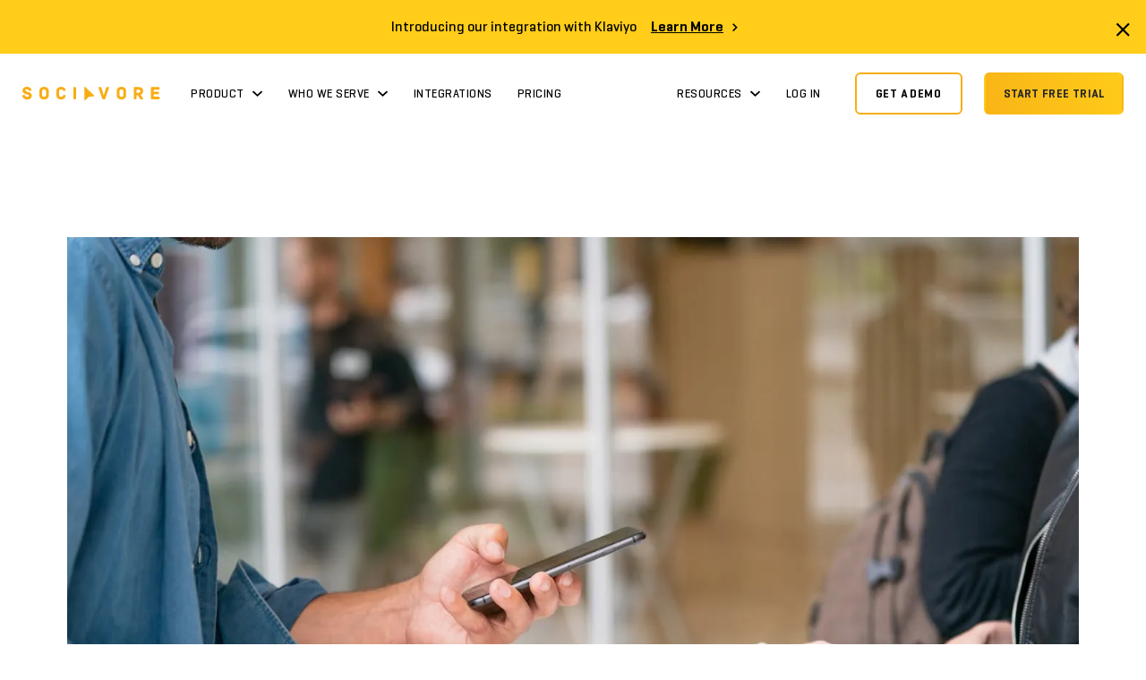

--- FILE ---
content_type: text/html; charset=utf-8
request_url: https://www.sociavore.co/blog/using-ontario-vaccine-verification-app
body_size: 40040
content:
<!DOCTYPE html><html lang="en"><head><meta name="application-name" content="Sociavore"/><meta name="apple-mobile-web-app-capable" content="yes"/><meta name="apple-mobile-web-app-status-bar-style" content="default"/><meta name="apple-mobile-web-app-title" content="Sociavore"/><meta name="format-detection" content="telephone=no"/><meta name="mobile-web-app-capable" content="yes"/><link rel="apple-touch-icon" sizes="180x180" href="/favicon/apple-touch-icon.png"/><link rel="icon" type="image/png" sizes="32x32" href="/favicon/favicon-32x32.png"/><link rel="icon" type="image/png" sizes="16x16" href="/favicon/favicon-16x16.png"/><link rel="manifest" href="/favicon/site.webmanifest"/><link rel="mask-icon" href="/favicon/safari-pinned-tab.svg" color="#5bbad5"/><link rel="shortcut icon" href="/favicon/favicon.ico"/><meta name="msapplication-TileColor" content="#2b5797"/><meta name="msapplication-config" content="/favicon/browserconfig.xml"/><meta name="theme-color" content="#ffffff"/><link rel="preload" href="/fonts/subset-Geogrotesque-Bold.woff2" as="font" type="font/woff2"/><link rel="preload" href="/fonts/subset-Geogrotesque-Medium.woff2" as="font" type="font/woff2"/><link rel="preload" href="/fonts/subset-Geogrotesque-SemiBold.woff2" as="font" type="font/woff2"/><link rel="preconnect" href="https://cdn.segment.com"/><link rel="preconnect" href="https://js.intercomcdn.com"/><link rel="preconnect" href="https://connect.facebook.net"/><link rel="preconnect" href="https://js.hsforms.net"/><link rel="preconnect" href="https://js.hscollectedforms.net"/><link rel="preconnect" href="https://js.hs-analytics.net"/><link rel="preconnect" href="https://cdn.amplitude.com"/><link rel="preconnect" href="http://www.google-analytics.com"/><script>!function(){var analytics=window.analytics=window.analytics||[];if(!analytics.initialize)if(analytics.invoked)window.console&&console.error&&console.error("Segment snippet included twice.");else{analytics.invoked=!0;analytics.methods=["trackSubmit","trackClick","trackLink","trackForm","pageview","identify","reset","group","track","ready","alias","debug","page","once","off","on","addSourceMiddleware","addIntegrationMiddleware","setAnonymousId","addDestinationMiddleware"];analytics.factory=function(e){return function(){var t=Array.prototype.slice.call(arguments);t.unshift(e);analytics.push(t);return analytics}};for(var e=0;e<analytics.methods.length;e++){var key=analytics.methods[e];analytics[key]=analytics.factory(key)}analytics.load=function(key,e){var t=document.createElement("script");t.type="text/javascript";t.async=!0;t.src="https://cdn.segment.com/analytics.js/v1/" + key + "/analytics.min.js";var n=document.getElementsByTagName("script")[0];n.parentNode.insertBefore(t,n);analytics._loadOptions=e};analytics._writeKey="PV9X7n1yKjOKdTc9KzA9gnVunNF2R3Zr";analytics.SNIPPET_VERSION="4.14.1";
analytics.load("PV9X7n1yKjOKdTc9KzA9gnVunNF2R3Zr");
analytics.page();
}}();</script><meta charSet="utf-8"/><meta name="viewport" content="minimum-scale=1, initial-scale=1, width=device-width, shrink-to-fit=no, viewport-fit=cover"/><script type="application/ld+json">{"@context":"https://schema.org","@type":"Organization","name":"Sociavore","legalName":"Sociavore Inc.","url":"https://sociavore.co","logo":"https://images.prismic.io/marketing2020/0863b6b3-6308-4d0c-883d-76fbfbde4968_logo.png?auto=compress,format","foundingDate":"2018","founders":[{"@type":"Person","name":"Thusenth Dhavaloganathan"},{"@type":"Person","name":"Amina Gilani"}],"address":{"@type":"PostalAddress","streetAddress":"151 Charles Street West, Unit #100","addressLocality":"Kitchener","addressRegion":"ON","postalCode":"N2G 1H6","addressCountry":"Canada"},"contactPoint":[{"@type":"ContactPoint","contactType":"Sales","telephone":null,"email":"hello@sociavore.co"}],"sameAs":["https://twitter.com/sociavore","https://www.linkedin.com/company/sociavore/","https://www.instagram.com/sociavore/","https://www.facebook.com/sociavore"]}</script><title>A Small Business guide to using Ontario&#x27;s official vaccine verification app | Sociavore</title><meta name="robots" content="index,follow"/><meta name="googlebot" content="index,follow"/><meta name="description" content="Learn how to use the free Verify Ontario app to quickly and securely check for your customers&#x27; proof of vaccination"/><meta name="twitter:card" content="summary_large_image"/><meta name="twitter:site" content="@sociavore"/><meta name="twitter:creator" content="@sociavore"/><meta property="og:url" content="https://sociavore.co/blog/using-ontario-vaccine-verification-app"/><meta property="og:title" content="A Small Business guide to using Ontario&#x27;s official vaccine verification app"/><meta property="og:description" content="Learn how to use the free Verify Ontario app to quickly and securely check for your customers&#x27; proof of vaccination"/><meta property="og:image" content="https://images.prismic.io/marketing2020/ae9649a7-bcb4-48ac-af6a-4a2fd8f6c219_claudio-schwarz-wMgW6bjjzZU-unsplash.jpg?auto=compress,format&amp;rect=0,425,6000,3150&amp;w=1200&amp;h=630"/><meta property="og:image:width" content="1200"/><meta property="og:image:height" content="630"/><meta property="og:site_name" content="Sociavore"/><link rel="canonical" href="https://sociavore.co/blog/using-ontario-vaccine-verification-app"/><meta name="next-head-count" content="18"/><link rel="preload" href="/_next/static/css/410488a159d27c0c.css" as="style"/><link rel="stylesheet" href="/_next/static/css/410488a159d27c0c.css" data-n-g=""/><link rel="preload" href="/_next/static/css/ff8418158d5bdb5a.css" as="style"/><link rel="stylesheet" href="/_next/static/css/ff8418158d5bdb5a.css" data-n-p=""/><noscript data-n-css=""></noscript><script defer="" nomodule="" src="/_next/static/chunks/polyfills-5cd94c89d3acac5f.js"></script><script src="/_next/static/chunks/webpack-1dc8e12b72277b86.js" defer=""></script><script src="/_next/static/chunks/framework-9fb5a1929308ee93.js" defer=""></script><script src="/_next/static/chunks/main-a72930ec9105c0c3.js" defer=""></script><script src="/_next/static/chunks/pages/_app-b99201e0fc2f21be.js" defer=""></script><script src="/_next/static/chunks/05d954cf-6df820e384e52fee.js" defer=""></script><script src="/_next/static/chunks/5457-74f103861f3ea3dc.js" defer=""></script><script src="/_next/static/chunks/5994-bb58ca0dfd1f824e.js" defer=""></script><script src="/_next/static/chunks/6093-a8cf24d2d90fe00c.js" defer=""></script><script src="/_next/static/chunks/8398-708356c7dab7eb46.js" defer=""></script><script src="/_next/static/chunks/pages/blog/%5Bid%5D-d9ca0b558b9c5ad9.js" defer=""></script><script src="/_next/static/dcwguQ5fYbi5og0oZAeKL/_buildManifest.js" defer=""></script><script src="/_next/static/dcwguQ5fYbi5og0oZAeKL/_ssgManifest.js" defer=""></script><script src="/_next/static/dcwguQ5fYbi5og0oZAeKL/_middlewareManifest.js" defer=""></script></head><body><div id="__next" data-reactroot=""><header data-section-name="Navbar"><div class="Navbar_navbar__PHzgT"><div class="TopBar_topBar___m3uC"><div class="mr-3 py-1"><p>Introducing our integration with Klaviyo</p></div><div class="py-"><a class="d-inline-flex align-items-center font-weight-bolder line-height-1 LinkWithChevron_link__2VuZj" target="_blank" rel="noopener" href="https://intercom.help/sociavore/en/articles/8302511-sociavore-x-klaviyo-integration-overview-for-restaurant-owners">Learn More<span class="d-inline-block ml-2 LinkWithChevron_arrow___AExO" style="font-size:10px"><svg width="1em" height="1em" viewBox="0 0 7 10" fill="none" xmlns="http://www.w3.org/2000/svg"><path d="M.666 8.008l1.047 1.047 4.453-4.453L1.713.149.666 1.195l3.4 3.407-3.4 3.406z" fill="currentColor"></path></svg></span></a></div><div class="TopBar_close__ceGSE" role="button" tabindex="-1" aria-label="Close Top Bar"><svg width="1em" height="1em" viewBox="0 0 17 17" fill="none" xmlns="http://www.w3.org/2000/svg"><path d="M16.797 2.26L15.185.648 8.797 7.037 2.408.648.797 2.26l6.388 6.388-6.388 6.389 1.611 1.611 6.389-6.388 6.388 6.388 1.612-1.611-6.389-6.389 6.389-6.388z" fill="currentColor"></path></svg></div></div><div class="Navbar_navbarWrapper__9BXAK"><div class="Navbar_navbarNav__bmxWk"><a class="Navbar_brand__FY_n8" href="/"><span style="box-sizing:border-box;display:inline-block;overflow:hidden;width:initial;height:initial;background:none;opacity:1;border:0;margin:0;padding:0;position:relative;max-width:100%"><span style="box-sizing:border-box;display:block;width:initial;height:initial;background:none;opacity:1;border:0;margin:0;padding:0;max-width:100%"><img style="display:block;max-width:100%;width:initial;height:initial;background:none;opacity:1;border:0;margin:0;padding:0" alt="" aria-hidden="true" src="[data-uri]"/></span><img alt="Sociavore" src="[data-uri]" decoding="async" data-nimg="intrinsic" style="position:absolute;top:0;left:0;bottom:0;right:0;box-sizing:border-box;padding:0;border:none;margin:auto;display:block;width:0;height:0;min-width:100%;max-width:100%;min-height:100%;max-height:100%"/><noscript><img alt="Sociavore" srcSet="/_next/image?url=%2Fimages%2Flogo%2Flogo.svg&amp;w=640&amp;q=75 1x, /_next/image?url=%2Fimages%2Flogo%2Flogo.svg&amp;w=1200&amp;q=75 2x" src="/_next/image?url=%2Fimages%2Flogo%2Flogo.svg&amp;w=1200&amp;q=75" decoding="async" data-nimg="intrinsic" style="position:absolute;top:0;left:0;bottom:0;right:0;box-sizing:border-box;padding:0;border:none;margin:auto;display:block;width:0;height:0;min-width:100%;max-width:100%;min-height:100%;max-height:100%" loading="lazy"/></noscript></span></a><span role="button" aria-label="Menu" class="Navbar_burger__b4nkM" tabindex="0"><span class="Navbar_lines__BUVZJ"></span></span><nav class="Navbar_nav__Od8mc" role="navigation"><div class="flex-nowrap align-items-lg-center mr-auto nav"><a class="nav-link">Product<span class="mb-0 ml-2" style="font-size:13px;line-height:0"><svg width="1em" height="1em" viewBox="0 0 15 8" fill="none" xmlns="http://www.w3.org/2000/svg" class="nav-link__dropdown-icon"><path d="M12.561.59L7.547 5.17 2.533.59.993 2l6.554 6 6.554-6-1.54-1.41z" fill="currentColor"></path></svg></span></a><a class="nav-link">Who We Serve<span class="mb-0 ml-2" style="font-size:13px;line-height:0"><svg width="1em" height="1em" viewBox="0 0 15 8" fill="none" xmlns="http://www.w3.org/2000/svg" class="nav-link__dropdown-icon"><path d="M12.561.59L7.547 5.17 2.533.59.993 2l6.554 6 6.554-6-1.54-1.41z" fill="currentColor"></path></svg></span></a><a class="nav-link" href="/integrations">Integrations</a><a class="nav-link" href="/pricing">Pricing</a></div><div class="flex-nowrap align-items-lg-center ml-auto nav"><a class="nav-link">Resources<span class="mb-0 ml-2" style="font-size:13px;line-height:0"><svg width="1em" height="1em" viewBox="0 0 15 8" fill="none" xmlns="http://www.w3.org/2000/svg" class="nav-link__dropdown-icon"><path d="M12.561.59L7.547 5.17 2.533.59.993 2l6.554 6 6.554-6-1.54-1.41z" fill="currentColor"></path></svg></span></a><a class="nav-link" href="https://scvr.co">Log in</a><div class="mt-4 mt-lg-0 ml-xl-4 nav-item"><a aria-label="Get A Demo" href="https://sociavore.typeform.com/to/lUKhDAsK"><button type="button" class="btn btn-outline-primary">Get A Demo</button></a></div><div class="mt-4 mt-lg-0 ml-xl-4 nav-item"><a aria-label="Start Free Trial" href="https://scvr.co/users/setup"><button type="button" class="btn btn-primary">Start Free Trial</button></a></div></div></nav></div><div class="Navbar_dropdown__tYHD_"><div class="Navbar_dropdownOffset__1zNJP" style="top:-90px;padding-top:90px;height:400px"><nav class="position-relative container-fluid px-0"><div class="Navbar_divider__r8cdq" style="opacity:0;transform:translateY(12px) translateZ(0)"></div><div class="Navbar_menu__jUt6q" style="pointer-events:none;opacity:0;visibility:hidden"><div class="Navbar_menuCol__md3Iv Navbar_menuCol5__ZaKmR"><a href="/restaurant-website-builder"><div class="DropdownItem_item__oUV2N"><div class="DropdownItem_icon__K1nQg"></div><p class="DropdownItem_title__GI9bT">Website Builder</p><p class="DropdownItem_description__zHOLG">Simple drag n&#x27; drop tools to build your website</p></div></a></div><div class="Navbar_menuCol__md3Iv Navbar_menuCol5__ZaKmR"><a href="/online-ordering"><div class="DropdownItem_item__oUV2N"><div class="DropdownItem_icon__K1nQg"></div><p class="DropdownItem_title__GI9bT">Pickup &amp; Delivery</p><p class="DropdownItem_description__zHOLG">Pickup &amp; delivery ordering that wow your guests</p></div></a></div><div class="Navbar_menuCol__md3Iv Navbar_menuCol5__ZaKmR"><a href="/contactless-dining"><div class="DropdownItem_item__oUV2N"><div class="DropdownItem_icon__K1nQg"></div><p class="DropdownItem_title__GI9bT">Order &amp; Pay</p><p class="DropdownItem_description__zHOLG">Powerful QR code mobile ordering</p></div></a></div><div class="Navbar_menuCol__md3Iv Navbar_menuCol5__ZaKmR"><a href="/ticketing"><div class="DropdownItem_item__oUV2N"><div class="DropdownItem_icon__K1nQg"></div><p class="DropdownItem_title__GI9bT">Events &amp; Ticketing</p><p class="DropdownItem_description__zHOLG">Promote events and sell tickets</p></div></a></div><div class="Navbar_menuCol__md3Iv Navbar_menuCol5__ZaKmR"><a href="/reservations"><div class="DropdownItem_item__oUV2N"><div class="DropdownItem_icon__K1nQg"></div><p class="DropdownItem_title__GI9bT">Reservations</p><p class="DropdownItem_description__zHOLG">Start accepting reservations online</p></div></a></div><div class="Navbar_menuCol__md3Iv Navbar_menuCol5__ZaKmR"><a href="/sell-products"><div class="DropdownItem_item__oUV2N"><div class="DropdownItem_icon__K1nQg"></div><p class="DropdownItem_title__GI9bT">Merch Shop</p><p class="DropdownItem_description__zHOLG">Sell your retail wares to your guests</p></div></a></div><div class="Navbar_menuCol__md3Iv Navbar_menuCol5__ZaKmR"><a href="/gift-cards"><div class="DropdownItem_item__oUV2N"><div class="DropdownItem_icon__K1nQg"></div><p class="DropdownItem_title__GI9bT">Gift Cards</p><p class="DropdownItem_description__zHOLG">Empower your guests to share your brand</p></div></a></div><div class="Navbar_menuCol__md3Iv Navbar_menuCol5__ZaKmR"><a href="/restaurant-hiring"><div class="DropdownItem_item__oUV2N"><div class="DropdownItem_icon__K1nQg"></div><p class="DropdownItem_title__GI9bT">Hiring</p><p class="DropdownItem_description__zHOLG">Hire and manage job applicants</p></div></a></div><div class="Navbar_menuCol__md3Iv Navbar_menuCol5__ZaKmR"><a href="/waitlist"><div class="DropdownItem_item__oUV2N"><div class="DropdownItem_icon__K1nQg"></div><p class="DropdownItem_title__GI9bT">Digital Waitlist</p><p class="DropdownItem_description__zHOLG">Get rid of lines. Make guests happy.</p></div></a></div><div class="Navbar_menuCol__md3Iv Navbar_menuCol5__ZaKmR"><a target="_blank" rel="noopener" href="https://intercom.help/sociavore"><div class="DropdownItem_item__oUV2N"><div class="DropdownItem_icon__K1nQg"></div><p class="DropdownItem_title__GI9bT">Support</p><p class="DropdownItem_description__zHOLG">Feel truly supported - we understand this is uncharted territory for most restaurants</p></div></a></div></div><div class="Navbar_menu__jUt6q" style="pointer-events:none;opacity:0;visibility:hidden"><div class="Navbar_menuCol__md3Iv"><a href="/restaurant-group-websites"><div class="DropdownItem_item__oUV2N"><div class="DropdownItem_icon__K1nQg"></div><p class="DropdownItem_title__GI9bT">Restaurant Groups</p><p class="DropdownItem_description__zHOLG"></p></div></a></div><div class="Navbar_menuCol__md3Iv"><a href="/food-hall-software"><div class="DropdownItem_item__oUV2N"><div class="DropdownItem_icon__K1nQg"></div><p class="DropdownItem_title__GI9bT">Food Halls</p><p class="DropdownItem_description__zHOLG"></p></div></a></div><div class="Navbar_menuCol__md3Iv"><a href="/full-service-restaurant-websites"><div class="DropdownItem_item__oUV2N"><div class="DropdownItem_icon__K1nQg"></div><p class="DropdownItem_title__GI9bT">Full Service Restaurants</p><p class="DropdownItem_description__zHOLG"></p></div></a></div><div class="Navbar_menuCol__md3Iv"><a href="/bakery-websites"><div class="DropdownItem_item__oUV2N"><div class="DropdownItem_icon__K1nQg"></div><p class="DropdownItem_title__GI9bT">Bakeries</p><p class="DropdownItem_description__zHOLG"></p></div></a></div><div class="Navbar_menuCol__md3Iv"><a href="/quick-service-restaurant-websites"><div class="DropdownItem_item__oUV2N"><div class="DropdownItem_icon__K1nQg"></div><p class="DropdownItem_title__GI9bT">Quick Service Restaurants</p><p class="DropdownItem_description__zHOLG"></p></div></a></div><div class="Navbar_menuCol__md3Iv"><a href="/hotel-room-service-ordering"><div class="DropdownItem_item__oUV2N"><div class="DropdownItem_icon__K1nQg"></div><p class="DropdownItem_title__GI9bT">Hotels &amp; Resorts</p><p class="DropdownItem_description__zHOLG"></p></div></a></div><div class="Navbar_menuCol__md3Iv"><a href="/brewery-winery-website"><div class="DropdownItem_item__oUV2N"><div class="DropdownItem_icon__K1nQg"></div><p class="DropdownItem_title__GI9bT">Breweries &amp; Wineries</p><p class="DropdownItem_description__zHOLG"></p></div></a></div></div><div class="Navbar_menu__jUt6q" style="pointer-events:none;opacity:0;visibility:hidden"><div class="Navbar_menuCol__md3Iv"><a href="/showcase"><div class="DropdownItem_item__oUV2N"><div class="DropdownItem_icon__K1nQg"></div><p class="DropdownItem_title__GI9bT">Showcase</p><p class="DropdownItem_description__zHOLG">View examples of Sociavore in the wild.</p></div></a></div><div class="Navbar_menuCol__md3Iv"><a href="/integrations"><div class="DropdownItem_item__oUV2N"><div class="DropdownItem_icon__K1nQg"></div><p class="DropdownItem_title__GI9bT">Integrations</p><p class="DropdownItem_description__zHOLG">Connections to the services you already use.</p></div></a></div><div class="Navbar_menuCol__md3Iv"><a href="/blog"><div class="DropdownItem_item__oUV2N"><div class="DropdownItem_icon__K1nQg"></div><p class="DropdownItem_title__GI9bT">BLOG</p><p class="DropdownItem_description__zHOLG">Stay in the loop with what&#x27;s happening at Sociavore.</p></div></a></div><div class="Navbar_menuCol__md3Iv"><a target="_blank" rel="noopener" href="https://intercom.help/sociavore"><div class="DropdownItem_item__oUV2N"><div class="DropdownItem_icon__K1nQg"></div><p class="DropdownItem_title__GI9bT">Help Center</p><p class="DropdownItem_description__zHOLG">Over 150 articles to walk you through common questions and tasks.</p></div></a></div><div class="Navbar_menuCol__md3Iv"><a href="/free-tools"><div class="DropdownItem_item__oUV2N"><div class="DropdownItem_icon__K1nQg"></div><p class="DropdownItem_title__GI9bT">Tools</p><p class="DropdownItem_description__zHOLG">Handy tools like a QR code generator and more.</p></div></a></div><div class="Navbar_menuCol__md3Iv"><a href="/partners"><div class="DropdownItem_item__oUV2N"><div class="DropdownItem_icon__K1nQg"></div><p class="DropdownItem_title__GI9bT">Partner Program</p><p class="DropdownItem_description__zHOLG">Marketing firms, system integrators, ecommerce experts, designers, developers, digital agencies —our partner program is for you.</p></div></a></div></div></nav></div></div><div class="Navbar_hoverRegion__CKNSJ"></div></div></div></header><div></div><main class=""><section class="pt-8"><article itemscope="" itemType="https://schema.org/Article"><meta itemProp="mainEntityOfPage" content="https://sociavore.co/blog/using-ontario-vaccine-verification-app"/><meta itemProp="dateModified" content="2021-10-22T14:13:59+0000"/><header class="mb-8 mb-lg-10"><div class="container"><figure class="mb-7"><meta itemProp="image" content="https://images.prismic.io/marketing2020/ae9649a7-bcb4-48ac-af6a-4a2fd8f6c219_claudio-schwarz-wMgW6bjjzZU-unsplash.jpg?auto=compress,format&amp;rect=0,0,6000,3999&amp;w=1400&amp;h=933"/><div class="LazyImage_wrapper__ioNrB position-relative"><div class="LazyImage_placeholder__cHw1O"></div><span style="box-sizing:border-box;display:block;overflow:hidden;width:initial;height:initial;background:none;opacity:1;border:0;margin:0;padding:0;position:relative"><span style="box-sizing:border-box;display:block;width:initial;height:initial;background:none;opacity:1;border:0;margin:0;padding:0;padding-top:66.64285714285715%"></span><img draggable="false" src="[data-uri]" decoding="async" data-nimg="responsive" class="LazyImage_source__w1evZ" style="position:absolute;top:0;left:0;bottom:0;right:0;box-sizing:border-box;padding:0;border:none;margin:auto;display:block;width:0;height:0;min-width:100%;max-width:100%;min-height:100%;max-height:100%"/><noscript><img draggable="false" sizes="100vw" srcSet="/_next/image?url=https%3A%2F%2Fimages.prismic.io%2Fmarketing2020%2Fae9649a7-bcb4-48ac-af6a-4a2fd8f6c219_claudio-schwarz-wMgW6bjjzZU-unsplash.jpg%3Fauto%3Dcompress%2Cformat%26rect%3D0%2C0%2C6000%2C3999%26w%3D1400%26h%3D933&amp;w=640&amp;q=80 640w, /_next/image?url=https%3A%2F%2Fimages.prismic.io%2Fmarketing2020%2Fae9649a7-bcb4-48ac-af6a-4a2fd8f6c219_claudio-schwarz-wMgW6bjjzZU-unsplash.jpg%3Fauto%3Dcompress%2Cformat%26rect%3D0%2C0%2C6000%2C3999%26w%3D1400%26h%3D933&amp;w=750&amp;q=80 750w, /_next/image?url=https%3A%2F%2Fimages.prismic.io%2Fmarketing2020%2Fae9649a7-bcb4-48ac-af6a-4a2fd8f6c219_claudio-schwarz-wMgW6bjjzZU-unsplash.jpg%3Fauto%3Dcompress%2Cformat%26rect%3D0%2C0%2C6000%2C3999%26w%3D1400%26h%3D933&amp;w=828&amp;q=80 828w, /_next/image?url=https%3A%2F%2Fimages.prismic.io%2Fmarketing2020%2Fae9649a7-bcb4-48ac-af6a-4a2fd8f6c219_claudio-schwarz-wMgW6bjjzZU-unsplash.jpg%3Fauto%3Dcompress%2Cformat%26rect%3D0%2C0%2C6000%2C3999%26w%3D1400%26h%3D933&amp;w=1080&amp;q=80 1080w, /_next/image?url=https%3A%2F%2Fimages.prismic.io%2Fmarketing2020%2Fae9649a7-bcb4-48ac-af6a-4a2fd8f6c219_claudio-schwarz-wMgW6bjjzZU-unsplash.jpg%3Fauto%3Dcompress%2Cformat%26rect%3D0%2C0%2C6000%2C3999%26w%3D1400%26h%3D933&amp;w=1200&amp;q=80 1200w, /_next/image?url=https%3A%2F%2Fimages.prismic.io%2Fmarketing2020%2Fae9649a7-bcb4-48ac-af6a-4a2fd8f6c219_claudio-schwarz-wMgW6bjjzZU-unsplash.jpg%3Fauto%3Dcompress%2Cformat%26rect%3D0%2C0%2C6000%2C3999%26w%3D1400%26h%3D933&amp;w=1920&amp;q=80 1920w" src="/_next/image?url=https%3A%2F%2Fimages.prismic.io%2Fmarketing2020%2Fae9649a7-bcb4-48ac-af6a-4a2fd8f6c219_claudio-schwarz-wMgW6bjjzZU-unsplash.jpg%3Fauto%3Dcompress%2Cformat%26rect%3D0%2C0%2C6000%2C3999%26w%3D1400%26h%3D933&amp;w=1920&amp;q=80" decoding="async" data-nimg="responsive" style="position:absolute;top:0;left:0;bottom:0;right:0;box-sizing:border-box;padding:0;border:none;margin:auto;display:block;width:0;height:0;min-width:100%;max-width:100%;min-height:100%;max-height:100%" class="LazyImage_source__w1evZ" loading="lazy"/></noscript></span></div></figure></div><div class="container container--blog"><div class="mb-1"><a class="text-24" href="/blog/category/how-to">How-to</a></div><h1 class="mb-3" itemProp="headline">A Small Business guide to using Ontario&#x27;s official vaccine verification app</h1><p class="text-24">Published<!-- --> <time itemProp="datePublished" dateTime="2021-10-22">October 22, 2021</time></p><div class="d-lg-none"><ul class="SocialList_socialList__2JcQe"><li><a aria-label="Share on Facebook" href="https://www.facebook.com/sharer/sharer.php?u=https://sociavore.co/blog/using-ontario-vaccine-verification-app" rel="noreferrer" target="_blank"><svg width="1em" height="1em" viewBox="0 0 70 70" fill="none" xmlns="http://www.w3.org/2000/svg"><path d="M61.25 0H8.75C3.924 0 0 3.924 0 8.75v52.5C0 66.076 3.924 70 8.75 70H35V45.937h-8.75V35H35v-8.75c0-7.25 5.876-13.125 13.125-13.125h8.75v10.938H52.5c-2.415 0-4.375-.228-4.375 2.187V35h10.938l-4.376 10.938h-6.562V70H61.25c4.826 0 8.75-3.924 8.75-8.75V8.75C70 3.924 66.076 0 61.25 0z" fill="currentColor"></path></svg></a></li><li><a aria-label="Share on Twitter" href="https://twitter.com/intent/tweet?text=https://sociavore.co/blog/using-ontario-vaccine-verification-app" rel="noreferrer" target="_blank"><svg width="1em" height="1em" viewBox="0 0 48 40" fill="none" xmlns="http://www.w3.org/2000/svg"><path d="M48 5.117a20.516 20.516 0 01-5.67 1.554 9.785 9.785 0 004.329-5.439 19.666 19.666 0 01-6.24 2.382A9.861 9.861 0 0033.231.5c-5.448 0-9.834 4.422-9.834 9.843 0 .78.066 1.53.228 2.244-8.181-.399-15.42-4.32-20.283-10.293a9.907 9.907 0 00-1.347 4.974 9.855 9.855 0 004.371 8.178c-1.581-.03-3.132-.489-4.446-1.212v.108c0 4.782 3.411 8.754 7.884 9.669a9.822 9.822 0 01-2.58.324c-.63 0-1.266-.036-1.863-.168 1.275 3.897 4.893 6.762 9.195 6.855a19.773 19.773 0 01-12.201 4.197c-.807 0-1.581-.036-2.355-.135C4.359 37.895 9.525 39.5 15.096 39.5c18.108 0 28.008-15 28.008-28.002 0-.435-.015-.855-.036-1.272C45.021 8.84 46.662 7.109 48 5.117z" fill="currentColor"></path></svg></a></li><li><a aria-label="Share on Linkedin" href="https://www.linkedin.com/shareArticle?mini=true&amp;url=https://sociavore.co/blog/using-ontario-vaccine-verification-app" rel="noreferrer" target="_blank"><svg width="1em" height="1em" viewBox="0 0 48 48" fill="none" xmlns="http://www.w3.org/2000/svg"><path fill-rule="evenodd" clip-rule="evenodd" d="M0 5.764A5.766 5.766 0 015.764 0a5.768 5.768 0 015.764 5.764c0 3.182-2.582 5.818-5.764 5.818C2.582 11.582 0 8.946 0 5.764zM47.987 48v-.002H48V30.395c0-8.613-1.854-15.246-11.922-15.246-4.84 0-8.088 2.656-9.414 5.174h-.14v-4.37h-9.546v32.046h9.94V32.13c0-4.178.792-8.218 5.966-8.218 5.098 0 5.174 4.768 5.174 8.486V48h9.93zM.793 15.955h9.952V48H.793V15.954z" fill="currentColor"></path></svg></a></li><li><span role="button" tabindex="0"><svg width="1em" height="1em" viewBox="0 0 74 74" fill="none" xmlns="http://www.w3.org/2000/svg"><path d="M30.074 40.354a17.135 17.135 0 0025.837 1.85l10.28-10.28A17.133 17.133 0 0041.964 7.698l-5.893 5.86" stroke="currentColor" stroke-width="5" stroke-linecap="round" stroke-linejoin="round"></path><path d="M43.78 33.5a17.133 17.133 0 00-25.836-1.85L7.664 41.93A17.133 17.133 0 0031.89 66.154l5.86-5.86" stroke="currentColor" stroke-width="5" stroke-linecap="round" stroke-linejoin="round"></path></svg></span></li></ul></div></div></header><div class="bg-light py-6 pt-lg-8 pb-lg-10"><div itemProp="articleBody" class="BlogPost_body__I62AD container--blog container"><aside class="BlogPost_social__ZdVja"><ul class="SocialList_socialList__2JcQe"><li><a aria-label="Share on Facebook" href="https://www.facebook.com/sharer/sharer.php?u=https://sociavore.co/blog/using-ontario-vaccine-verification-app" rel="noreferrer" target="_blank"><svg width="1em" height="1em" viewBox="0 0 70 70" fill="none" xmlns="http://www.w3.org/2000/svg"><path d="M61.25 0H8.75C3.924 0 0 3.924 0 8.75v52.5C0 66.076 3.924 70 8.75 70H35V45.937h-8.75V35H35v-8.75c0-7.25 5.876-13.125 13.125-13.125h8.75v10.938H52.5c-2.415 0-4.375-.228-4.375 2.187V35h10.938l-4.376 10.938h-6.562V70H61.25c4.826 0 8.75-3.924 8.75-8.75V8.75C70 3.924 66.076 0 61.25 0z" fill="currentColor"></path></svg></a></li><li><a aria-label="Share on Twitter" href="https://twitter.com/intent/tweet?text=https://sociavore.co/blog/using-ontario-vaccine-verification-app" rel="noreferrer" target="_blank"><svg width="1em" height="1em" viewBox="0 0 48 40" fill="none" xmlns="http://www.w3.org/2000/svg"><path d="M48 5.117a20.516 20.516 0 01-5.67 1.554 9.785 9.785 0 004.329-5.439 19.666 19.666 0 01-6.24 2.382A9.861 9.861 0 0033.231.5c-5.448 0-9.834 4.422-9.834 9.843 0 .78.066 1.53.228 2.244-8.181-.399-15.42-4.32-20.283-10.293a9.907 9.907 0 00-1.347 4.974 9.855 9.855 0 004.371 8.178c-1.581-.03-3.132-.489-4.446-1.212v.108c0 4.782 3.411 8.754 7.884 9.669a9.822 9.822 0 01-2.58.324c-.63 0-1.266-.036-1.863-.168 1.275 3.897 4.893 6.762 9.195 6.855a19.773 19.773 0 01-12.201 4.197c-.807 0-1.581-.036-2.355-.135C4.359 37.895 9.525 39.5 15.096 39.5c18.108 0 28.008-15 28.008-28.002 0-.435-.015-.855-.036-1.272C45.021 8.84 46.662 7.109 48 5.117z" fill="currentColor"></path></svg></a></li><li><a aria-label="Share on Linkedin" href="https://www.linkedin.com/shareArticle?mini=true&amp;url=https://sociavore.co/blog/using-ontario-vaccine-verification-app" rel="noreferrer" target="_blank"><svg width="1em" height="1em" viewBox="0 0 48 48" fill="none" xmlns="http://www.w3.org/2000/svg"><path fill-rule="evenodd" clip-rule="evenodd" d="M0 5.764A5.766 5.766 0 015.764 0a5.768 5.768 0 015.764 5.764c0 3.182-2.582 5.818-5.764 5.818C2.582 11.582 0 8.946 0 5.764zM47.987 48v-.002H48V30.395c0-8.613-1.854-15.246-11.922-15.246-4.84 0-8.088 2.656-9.414 5.174h-.14v-4.37h-9.546v32.046h9.94V32.13c0-4.178.792-8.218 5.966-8.218 5.098 0 5.174 4.768 5.174 8.486V48h9.93zM.793 15.955h9.952V48H.793V15.954z" fill="currentColor"></path></svg></a></li><li><span role="button" tabindex="0"><svg width="1em" height="1em" viewBox="0 0 74 74" fill="none" xmlns="http://www.w3.org/2000/svg"><path d="M30.074 40.354a17.135 17.135 0 0025.837 1.85l10.28-10.28A17.133 17.133 0 0041.964 7.698l-5.893 5.86" stroke="currentColor" stroke-width="5" stroke-linecap="round" stroke-linejoin="round"></path><path d="M43.78 33.5a17.133 17.133 0 00-25.836-1.85L7.664 41.93A17.133 17.133 0 0031.89 66.154l5.86-5.86" stroke="currentColor" stroke-width="5" stroke-linecap="round" stroke-linejoin="round"></path></svg></span></li></ul></aside><div class="BlogPost_main__qopGh"><div class="TableOfContents_table__zjq9r"><p class="h3">Table of contents</p><nav><ul><li><a href="#learn-how-to-use-the-free-verify-ontario-app-to-quickly-and-securely-check-for-your-customers-proof-of-vaccination">Learn how to use the free Verify Ontario app to quickly and securely check for your customers&#x27; proof of vaccination</a><ul><li><a href="#what-is-an-enhanced-vaccine-certificate">What is an enhanced vaccine certificate?</a></li><li><a href="#what-do-i-need-to-use-the-verify-ontario-app">What do I need to use the Verify Ontario app?</a></li><li><a href="#how-do-i-use-the-verify-ontario-app">How do I use the Verify Ontario app?</a></li></ul></li></ul></nav></div><h2 id="learn-how-to-use-the-free-verify-ontario-app-to-quickly-and-securely-check-for-your-customers-proof-of-vaccination"><strong>Learn how to use the free Verify Ontario app to quickly and securely check for your customers&#x27; proof of vaccination</strong></h2><p></p><p><strong>NOTE: </strong>The Verify Ontario app is designed for businesses to check proof of vaccination for their customers. <a target="_blank" rel="noopener" href="https://covid-19.ontario.ca/proof-covid-19-vaccination">Click here to visit the Government of Ontario website</a> if you are a customer looking to download your enhanced vaccine certificate with QR Code.</p><p></p><h3 id="what-is-an-enhanced-vaccine-certificate"><strong>What is an enhanced vaccine certificate?</strong></h3><p></p><p>Customers in Ontario must now provide proof of complete vaccination against COVID-19 and personal identification to access certain businesses and settings, including restaurants. </p><p></p><p>The Government of Ontario has released a digitally enhanced version of its COVID-19 vaccine records. Customers can<a target="_blank" rel="noopener" href="https://covid-19.ontario.ca/get-proof/"> visit the Government of Ontario website to download their enhanced vaccine receipt with a QR code</a>. Customers can show this QR code to business owners instead of a paper copy of their vaccine receipts.</p><p></p><p>As a business owner, you&#x27;ll need to use the official Verify Ontario app to scan customers&#x27; QR codes and verify their vaccination status. This app is free to download and easy to use.</p><p></p><h3 id="what-do-i-need-to-use-the-verify-ontario-app"><strong>What do I need to use the Verify Ontario app?</strong></h3><p></p><p>To use the Verify Ontario app to check for proof of vaccination at your business, you will need a smartphone or tablet with:</p><ul class="ul-default"><li>a working camera (to scan QR codes)</li><li>access to the internet at least once a week to download content updates</li></ul><p></p><p>Visit the <a href="https://apps.apple.com/ca/app/verify-ontario/id1584425317">Apple Apps Store</a> or <a href="https://play.google.com/store/apps/details?id=ca.ontario.verify">Google Play Store</a> to download the Verify Ontario app on your smartphone or tablet. During install, click to &quot;allow permission&quot; for the app to use the camera.</p><p></p><h3 id="how-do-i-use-the-verify-ontario-app"><strong>How do I use the Verify Ontario app?</strong></h3><p></p><p><strong>When a customer shows an enhanced vaccine certificate with QR code:</strong></p><ol><li>Open the Verify Ontario app on your smartphone or tablet</li><li>Click &quot;Scan a Vaccine Certificate&quot;</li><li>Line up the dotted line on your screen with the customers&#x27; QR code. Click &quot;Flashlight&quot; if there isn&#x27;t enough light to scan the QR code properly.</li></ol><figure><div class="LazyImage_wrapper__ioNrB position-relative"><div class="LazyImage_placeholder__cHw1O"></div><span style="box-sizing:border-box;display:block;overflow:hidden;width:initial;height:initial;background:none;opacity:1;border:0;margin:0;padding:0;position:relative"><span style="box-sizing:border-box;display:block;width:initial;height:initial;background:none;opacity:1;border:0;margin:0;padding:0;padding-top:58.490566037735846%"></span><img draggable="false" alt="Source: Government of Ontario" src="[data-uri]" decoding="async" data-nimg="responsive" class="LazyImage_source__w1evZ" style="position:absolute;top:0;left:0;bottom:0;right:0;box-sizing:border-box;padding:0;border:none;margin:auto;display:block;width:0;height:0;min-width:100%;max-width:100%;min-height:100%;max-height:100%"/><noscript><img draggable="false" alt="Source: Government of Ontario" sizes="100vw" srcSet="/_next/image?url=https%3A%2F%2Fimages.prismic.io%2Fmarketing2020%2F7ae54de7-c755-4147-80b4-3c5e9a521966_verifyON2.jpg%3Fauto%3Dcompress%2Cformat&amp;w=640&amp;q=80 640w, /_next/image?url=https%3A%2F%2Fimages.prismic.io%2Fmarketing2020%2F7ae54de7-c755-4147-80b4-3c5e9a521966_verifyON2.jpg%3Fauto%3Dcompress%2Cformat&amp;w=750&amp;q=80 750w, /_next/image?url=https%3A%2F%2Fimages.prismic.io%2Fmarketing2020%2F7ae54de7-c755-4147-80b4-3c5e9a521966_verifyON2.jpg%3Fauto%3Dcompress%2Cformat&amp;w=828&amp;q=80 828w, /_next/image?url=https%3A%2F%2Fimages.prismic.io%2Fmarketing2020%2F7ae54de7-c755-4147-80b4-3c5e9a521966_verifyON2.jpg%3Fauto%3Dcompress%2Cformat&amp;w=1080&amp;q=80 1080w, /_next/image?url=https%3A%2F%2Fimages.prismic.io%2Fmarketing2020%2F7ae54de7-c755-4147-80b4-3c5e9a521966_verifyON2.jpg%3Fauto%3Dcompress%2Cformat&amp;w=1200&amp;q=80 1200w, /_next/image?url=https%3A%2F%2Fimages.prismic.io%2Fmarketing2020%2F7ae54de7-c755-4147-80b4-3c5e9a521966_verifyON2.jpg%3Fauto%3Dcompress%2Cformat&amp;w=1920&amp;q=80 1920w" src="/_next/image?url=https%3A%2F%2Fimages.prismic.io%2Fmarketing2020%2F7ae54de7-c755-4147-80b4-3c5e9a521966_verifyON2.jpg%3Fauto%3Dcompress%2Cformat&amp;w=1920&amp;q=80" decoding="async" data-nimg="responsive" style="position:absolute;top:0;left:0;bottom:0;right:0;box-sizing:border-box;padding:0;border:none;margin:auto;display:block;width:0;height:0;min-width:100%;max-width:100%;min-height:100%;max-height:100%" class="LazyImage_source__w1evZ" loading="lazy"/></noscript></span></div></figure><p><strong>The app will display one of three results:</strong></p><ul class="ul-default"><li><strong>Verified</strong> (Green Check Mark): The vaccination record is verified. Check the customers&#x27; photo identification with the name &amp; birthdate listed on the app.</li><li><strong>There is a Problem</strong> (Yellow Caution Sign): There is a technical issue with the scan, most likely because it was generated by another province, territory, or country that uses a different type of code. Ask for a paper copy or full digital copy of the customers&#x27; vaccine receipts instead, and check those against the customers&#x27; photo identification.</li><li><strong>Invalid Certification </strong>(Red X): The certificate cannot be used to enter. The app helpfully provides a short script to help businesses redirect customers to get new up-to-date records.</li></ul><p></p><p>And that&#x27;s it! Your smartphone or tablet does not need an internet connection to scan QR codes. However, be sure to connect your device to the internet at least once a week to download new content and updated rules from the Government of Ontario.</p><p></p><p>Please <a href="https://covid-19.ontario.ca/verify">visit the official Government of Ontario website</a> for more information about the Verify Ontario app.</p></div></div></div><div itemProp="author" itemscope="" itemType="https://schema.org/Person"><meta itemProp="name" content="Jessica Larson"/><meta itemProp="description"/></div><div itemProp="publisher" itemscope="" itemType="https://schema.org/Organization"><meta itemProp="name" content="Sociavore"/><div itemProp="logo" itemscope="" itemType="https://schema.org/ImageObject"><meta itemProp="url" content="https://sociavore.co/images/logo/logo.png"/><meta itemProp="width" content="300"/><meta itemProp="height" content="28"/></div></div></article></section><section class="py-8 py-lg-14"><div class="container"><div class="gutter-50 row"><div class="BlogPostList_col__OTj3Y col-xl-4 col-sm-6"><div class="h-100" style="opacity:0"><article class="BlogPostList_post__IKVIg BlogPostList_bgGrey__ySUfn" style="box-shadow:0 0 0px 0px rgba(0,0,0,0);transform:none"><a class="BlogPostList_postImage__OS_Lq" aria-label="Read Introducing Marketing Collections: Your Menu Items&#x27; Time to Shine!" href="/blog/marketing-collections-restaurant-menus"><div class="position-relative h-100" style="transform:none"><div class="LazyImage_wrapper__ioNrB"><div class="LazyImage_placeholder__cHw1O"></div><span style="box-sizing:border-box;display:block;overflow:hidden;width:initial;height:initial;background:none;opacity:1;border:0;margin:0;padding:0;position:absolute;top:0;left:0;bottom:0;right:0"><img draggable="false" alt="Marketing Collections" src="[data-uri]" decoding="async" data-nimg="fill" class="LazyImage_source__w1evZ" style="position:absolute;top:0;left:0;bottom:0;right:0;box-sizing:border-box;padding:0;border:none;margin:auto;display:block;width:0;height:0;min-width:100%;max-width:100%;min-height:100%;max-height:100%;object-fit:cover"/><noscript><img draggable="false" alt="Marketing Collections" sizes="100vw" srcSet="/_next/image?url=https%3A%2F%2Fimages.prismic.io%2Fmarketing2020%2FZzUDtK8jQArT01pb_CleanShot2024-11-13at14.50.20%25402x.png%3Fauto%3Dformat%2Ccompress%26rect%3D1%2C0%2C3730%2C2326%26w%3D1400%26h%3D873&amp;w=640&amp;q=80 640w, /_next/image?url=https%3A%2F%2Fimages.prismic.io%2Fmarketing2020%2FZzUDtK8jQArT01pb_CleanShot2024-11-13at14.50.20%25402x.png%3Fauto%3Dformat%2Ccompress%26rect%3D1%2C0%2C3730%2C2326%26w%3D1400%26h%3D873&amp;w=750&amp;q=80 750w, /_next/image?url=https%3A%2F%2Fimages.prismic.io%2Fmarketing2020%2FZzUDtK8jQArT01pb_CleanShot2024-11-13at14.50.20%25402x.png%3Fauto%3Dformat%2Ccompress%26rect%3D1%2C0%2C3730%2C2326%26w%3D1400%26h%3D873&amp;w=828&amp;q=80 828w, /_next/image?url=https%3A%2F%2Fimages.prismic.io%2Fmarketing2020%2FZzUDtK8jQArT01pb_CleanShot2024-11-13at14.50.20%25402x.png%3Fauto%3Dformat%2Ccompress%26rect%3D1%2C0%2C3730%2C2326%26w%3D1400%26h%3D873&amp;w=1080&amp;q=80 1080w, /_next/image?url=https%3A%2F%2Fimages.prismic.io%2Fmarketing2020%2FZzUDtK8jQArT01pb_CleanShot2024-11-13at14.50.20%25402x.png%3Fauto%3Dformat%2Ccompress%26rect%3D1%2C0%2C3730%2C2326%26w%3D1400%26h%3D873&amp;w=1200&amp;q=80 1200w, /_next/image?url=https%3A%2F%2Fimages.prismic.io%2Fmarketing2020%2FZzUDtK8jQArT01pb_CleanShot2024-11-13at14.50.20%25402x.png%3Fauto%3Dformat%2Ccompress%26rect%3D1%2C0%2C3730%2C2326%26w%3D1400%26h%3D873&amp;w=1920&amp;q=80 1920w" src="/_next/image?url=https%3A%2F%2Fimages.prismic.io%2Fmarketing2020%2FZzUDtK8jQArT01pb_CleanShot2024-11-13at14.50.20%25402x.png%3Fauto%3Dformat%2Ccompress%26rect%3D1%2C0%2C3730%2C2326%26w%3D1400%26h%3D873&amp;w=1920&amp;q=80" decoding="async" data-nimg="fill" style="position:absolute;top:0;left:0;bottom:0;right:0;box-sizing:border-box;padding:0;border:none;margin:auto;display:block;width:0;height:0;min-width:100%;max-width:100%;min-height:100%;max-height:100%;object-fit:cover" class="LazyImage_source__w1evZ" loading="lazy"/></noscript></span></div></div></a><div class="BlogPostList_postBody__lM10S"><div class="d-flex flex-column h-100"><a href="/blog/marketing-collections-restaurant-menus"><h3 class="mb-4 BlogPostList_title__AYXyG">Introducing Marketing Collections: Your Menu Items&#x27; Time to Shine!</h3></a><div class="mt-auto"><a class="d-inline-flex align-items-center font-weight-bolder line-height-1 LinkWithChevron_link__2VuZj" href="/blog/marketing-collections-restaurant-menus">Read More<span class="d-inline-block ml-2 LinkWithChevron_arrow___AExO" style="font-size:10px"><svg width="1em" height="1em" viewBox="0 0 7 10" fill="none" xmlns="http://www.w3.org/2000/svg"><path d="M.666 8.008l1.047 1.047 4.453-4.453L1.713.149.666 1.195l3.4 3.407-3.4 3.406z" fill="currentColor"></path></svg></span></a></div></div></div></article></div></div><div class="BlogPostList_col__OTj3Y col-xl-4 col-sm-6"><div class="h-100" style="opacity:0"><article class="BlogPostList_post__IKVIg BlogPostList_bgGrey__ySUfn" style="box-shadow:0 0 0px 0px rgba(0,0,0,0);transform:none"><a class="BlogPostList_postImage__OS_Lq" aria-label="Read How to Make a Restaurant Website 2024 | A detailed guide" href="/blog/create-a-restaurant-website-2024-step-by-step-guide"><div class="position-relative h-100" style="transform:none"><div class="LazyImage_wrapper__ioNrB"><div class="LazyImage_placeholder__cHw1O"></div><span style="box-sizing:border-box;display:block;overflow:hidden;width:initial;height:initial;background:none;opacity:1;border:0;margin:0;padding:0;position:absolute;top:0;left:0;bottom:0;right:0"><img draggable="false" src="[data-uri]" decoding="async" data-nimg="fill" class="LazyImage_source__w1evZ" style="position:absolute;top:0;left:0;bottom:0;right:0;box-sizing:border-box;padding:0;border:none;margin:auto;display:block;width:0;height:0;min-width:100%;max-width:100%;min-height:100%;max-height:100%;object-fit:cover"/><noscript><img draggable="false" sizes="100vw" srcSet="/_next/image?url=https%3A%2F%2Fimages.prismic.io%2Fmarketing2020%2F65ccdeed9be9a5b998b5d177_Light1.png%3Fauto%3Dformat%252Ccompress%26rect%3D0%252C0%252C5119%252C3024%26w%3D1400%26h%3D827&amp;w=640&amp;q=80 640w, /_next/image?url=https%3A%2F%2Fimages.prismic.io%2Fmarketing2020%2F65ccdeed9be9a5b998b5d177_Light1.png%3Fauto%3Dformat%252Ccompress%26rect%3D0%252C0%252C5119%252C3024%26w%3D1400%26h%3D827&amp;w=750&amp;q=80 750w, /_next/image?url=https%3A%2F%2Fimages.prismic.io%2Fmarketing2020%2F65ccdeed9be9a5b998b5d177_Light1.png%3Fauto%3Dformat%252Ccompress%26rect%3D0%252C0%252C5119%252C3024%26w%3D1400%26h%3D827&amp;w=828&amp;q=80 828w, /_next/image?url=https%3A%2F%2Fimages.prismic.io%2Fmarketing2020%2F65ccdeed9be9a5b998b5d177_Light1.png%3Fauto%3Dformat%252Ccompress%26rect%3D0%252C0%252C5119%252C3024%26w%3D1400%26h%3D827&amp;w=1080&amp;q=80 1080w, /_next/image?url=https%3A%2F%2Fimages.prismic.io%2Fmarketing2020%2F65ccdeed9be9a5b998b5d177_Light1.png%3Fauto%3Dformat%252Ccompress%26rect%3D0%252C0%252C5119%252C3024%26w%3D1400%26h%3D827&amp;w=1200&amp;q=80 1200w, /_next/image?url=https%3A%2F%2Fimages.prismic.io%2Fmarketing2020%2F65ccdeed9be9a5b998b5d177_Light1.png%3Fauto%3Dformat%252Ccompress%26rect%3D0%252C0%252C5119%252C3024%26w%3D1400%26h%3D827&amp;w=1920&amp;q=80 1920w" src="/_next/image?url=https%3A%2F%2Fimages.prismic.io%2Fmarketing2020%2F65ccdeed9be9a5b998b5d177_Light1.png%3Fauto%3Dformat%252Ccompress%26rect%3D0%252C0%252C5119%252C3024%26w%3D1400%26h%3D827&amp;w=1920&amp;q=80" decoding="async" data-nimg="fill" style="position:absolute;top:0;left:0;bottom:0;right:0;box-sizing:border-box;padding:0;border:none;margin:auto;display:block;width:0;height:0;min-width:100%;max-width:100%;min-height:100%;max-height:100%;object-fit:cover" class="LazyImage_source__w1evZ" loading="lazy"/></noscript></span></div></div></a><div class="BlogPostList_postBody__lM10S"><div class="d-flex flex-column h-100"><a href="/blog/create-a-restaurant-website-2024-step-by-step-guide"><h3 class="mb-4 BlogPostList_title__AYXyG">How to Make a Restaurant Website 2024 | A detailed guide</h3></a><div class="mt-auto"><a class="d-inline-flex align-items-center font-weight-bolder line-height-1 LinkWithChevron_link__2VuZj" href="/blog/create-a-restaurant-website-2024-step-by-step-guide">Read More<span class="d-inline-block ml-2 LinkWithChevron_arrow___AExO" style="font-size:10px"><svg width="1em" height="1em" viewBox="0 0 7 10" fill="none" xmlns="http://www.w3.org/2000/svg"><path d="M.666 8.008l1.047 1.047 4.453-4.453L1.713.149.666 1.195l3.4 3.407-3.4 3.406z" fill="currentColor"></path></svg></span></a></div></div></div></article></div></div><div class="BlogPostList_col__OTj3Y col-xl-4 col-sm-6"><div class="h-100" style="opacity:0"><article class="BlogPostList_post__IKVIg BlogPostList_bgGrey__ySUfn" style="box-shadow:0 0 0px 0px rgba(0,0,0,0);transform:none"><a class="BlogPostList_postImage__OS_Lq" aria-label="Read How Sociavore and Digital Main Street helped a bakery transform their online business" href="/blog/how-sociavore-and-digital-main-street-helped-transform-online-business"><div class="position-relative h-100" style="transform:none"><div class="LazyImage_wrapper__ioNrB"><div class="LazyImage_placeholder__cHw1O"></div><span style="box-sizing:border-box;display:block;overflow:hidden;width:initial;height:initial;background:none;opacity:1;border:0;margin:0;padding:0;position:absolute;top:0;left:0;bottom:0;right:0"><img draggable="false" src="[data-uri]" decoding="async" data-nimg="fill" class="LazyImage_source__w1evZ" style="position:absolute;top:0;left:0;bottom:0;right:0;box-sizing:border-box;padding:0;border:none;margin:auto;display:block;width:0;height:0;min-width:100%;max-width:100%;min-height:100%;max-height:100%;object-fit:cover"/><noscript><img draggable="false" sizes="100vw" srcSet="/_next/image?url=https%3A%2F%2Fimages.prismic.io%2Fmarketing2020%2F7c0421ef-80b3-48e8-87e3-0cd0d510db9d_BREAD_CLOSE_UP__RT_FINAL_CLIENT__7803.jpg%3Fauto%3Dcompress%2Cformat%26rect%3D0%2C0%2C4500%2C3372%26w%3D1400%26h%3D1049&amp;w=640&amp;q=80 640w, /_next/image?url=https%3A%2F%2Fimages.prismic.io%2Fmarketing2020%2F7c0421ef-80b3-48e8-87e3-0cd0d510db9d_BREAD_CLOSE_UP__RT_FINAL_CLIENT__7803.jpg%3Fauto%3Dcompress%2Cformat%26rect%3D0%2C0%2C4500%2C3372%26w%3D1400%26h%3D1049&amp;w=750&amp;q=80 750w, /_next/image?url=https%3A%2F%2Fimages.prismic.io%2Fmarketing2020%2F7c0421ef-80b3-48e8-87e3-0cd0d510db9d_BREAD_CLOSE_UP__RT_FINAL_CLIENT__7803.jpg%3Fauto%3Dcompress%2Cformat%26rect%3D0%2C0%2C4500%2C3372%26w%3D1400%26h%3D1049&amp;w=828&amp;q=80 828w, /_next/image?url=https%3A%2F%2Fimages.prismic.io%2Fmarketing2020%2F7c0421ef-80b3-48e8-87e3-0cd0d510db9d_BREAD_CLOSE_UP__RT_FINAL_CLIENT__7803.jpg%3Fauto%3Dcompress%2Cformat%26rect%3D0%2C0%2C4500%2C3372%26w%3D1400%26h%3D1049&amp;w=1080&amp;q=80 1080w, /_next/image?url=https%3A%2F%2Fimages.prismic.io%2Fmarketing2020%2F7c0421ef-80b3-48e8-87e3-0cd0d510db9d_BREAD_CLOSE_UP__RT_FINAL_CLIENT__7803.jpg%3Fauto%3Dcompress%2Cformat%26rect%3D0%2C0%2C4500%2C3372%26w%3D1400%26h%3D1049&amp;w=1200&amp;q=80 1200w, /_next/image?url=https%3A%2F%2Fimages.prismic.io%2Fmarketing2020%2F7c0421ef-80b3-48e8-87e3-0cd0d510db9d_BREAD_CLOSE_UP__RT_FINAL_CLIENT__7803.jpg%3Fauto%3Dcompress%2Cformat%26rect%3D0%2C0%2C4500%2C3372%26w%3D1400%26h%3D1049&amp;w=1920&amp;q=80 1920w" src="/_next/image?url=https%3A%2F%2Fimages.prismic.io%2Fmarketing2020%2F7c0421ef-80b3-48e8-87e3-0cd0d510db9d_BREAD_CLOSE_UP__RT_FINAL_CLIENT__7803.jpg%3Fauto%3Dcompress%2Cformat%26rect%3D0%2C0%2C4500%2C3372%26w%3D1400%26h%3D1049&amp;w=1920&amp;q=80" decoding="async" data-nimg="fill" style="position:absolute;top:0;left:0;bottom:0;right:0;box-sizing:border-box;padding:0;border:none;margin:auto;display:block;width:0;height:0;min-width:100%;max-width:100%;min-height:100%;max-height:100%;object-fit:cover" class="LazyImage_source__w1evZ" loading="lazy"/></noscript></span></div></div></a><div class="BlogPostList_postBody__lM10S"><div class="d-flex flex-column h-100"><a href="/blog/how-sociavore-and-digital-main-street-helped-transform-online-business"><h3 class="mb-4 BlogPostList_title__AYXyG">How Sociavore and Digital Main Street helped a bakery transform their online business</h3></a><div class="mt-auto"><a class="d-inline-flex align-items-center font-weight-bolder line-height-1 LinkWithChevron_link__2VuZj" href="/blog/how-sociavore-and-digital-main-street-helped-transform-online-business">Read More<span class="d-inline-block ml-2 LinkWithChevron_arrow___AExO" style="font-size:10px"><svg width="1em" height="1em" viewBox="0 0 7 10" fill="none" xmlns="http://www.w3.org/2000/svg"><path d="M.666 8.008l1.047 1.047 4.453-4.453L1.713.149.666 1.195l3.4 3.407-3.4 3.406z" fill="currentColor"></path></svg></span></a></div></div></div></article></div></div></div></div></section><section class="py-8 py-md-16 overflow-hidden"><div class="container"><div class="CTA_block__KEC4s"><div class="CTA_border__4pHpR"><svg width="100%" height="100%" preserveAspectRatio="none" fill="none" xmlns="http://www.w3.org/2000/svg"><rect width="100%" height="100%" stroke="#F8AD15" stroke-width="7" stroke-dasharray="20 20" class="CTA_path__MpAnl"></rect></svg></div><div class="CTA_cursor__FTpk0"><span style="box-sizing:border-box;display:inline-block;overflow:hidden;width:initial;height:initial;background:none;opacity:1;border:0;margin:0;padding:0;position:relative;max-width:100%"><span style="box-sizing:border-box;display:block;width:initial;height:initial;background:none;opacity:1;border:0;margin:0;padding:0;max-width:100%"><img style="display:block;max-width:100%;width:initial;height:initial;background:none;opacity:1;border:0;margin:0;padding:0" alt="" aria-hidden="true" src="[data-uri]"/></span><img alt="Cursor" src="[data-uri]" decoding="async" data-nimg="intrinsic" style="position:absolute;top:0;left:0;bottom:0;right:0;box-sizing:border-box;padding:0;border:none;margin:auto;display:block;width:0;height:0;min-width:100%;max-width:100%;min-height:100%;max-height:100%"/><noscript><img alt="Cursor" srcSet="/_next/image?url=%2Fimages%2Fabstract%2Fcursor.svg&amp;w=48&amp;q=75 1x, /_next/image?url=%2Fimages%2Fabstract%2Fcursor.svg&amp;w=96&amp;q=75 2x" src="/_next/image?url=%2Fimages%2Fabstract%2Fcursor.svg&amp;w=96&amp;q=75" decoding="async" data-nimg="intrinsic" style="position:absolute;top:0;left:0;bottom:0;right:0;box-sizing:border-box;padding:0;border:none;margin:auto;display:block;width:0;height:0;min-width:100%;max-width:100%;min-height:100%;max-height:100%" loading="lazy"/></noscript></span></div><div class="row"><div class="col-lg-7"><div class="h1 mb-4 mb-lg-6">Build a modern restaurant website</div><div class="text-24 mb-3 mb-lg-5"><p>Try Sociavore free for 14 days, and explore all the tools you need to build a modern restaurant guest experience online. No credit card required.</p></div><div class="row"><div class="mt-3 col-auto"><a aria-label="Start Free Trial" href="https://scvr.co/users/setup"><button type="button" class="btn btn-primary">Start Free Trial</button></a></div><div class="mt-3 col-auto"><a aria-label="Book A Demo" href="https://sociavore.typeform.com/to/lUKhDAsK"><button type="button" class="btn btn-outline-primary">Book A Demo</button></a></div></div></div></div></div></div></section></main><footer class="Footer_footer__MpYUT" role="contentinfo"><div class="container"><div class="justify-content-md-between mb-2 mb-sm-4 row"><div class="mb-6 col-lg-auto col-sm-6 col-12"><h2 class="Footer_header__elTn9">Restaurant Website Features</h2><ul class="Footer_menu__Ovytm"><li><a href="/online-ordering">Online Ordering</a></li><li><a href="/google-ordering">Google Ordering</a></li><li><a href="/contactless-dining">Order &amp; Pay</a></li><li><a href="/sell-products">Sell Products</a></li><li><a href="/restaurant-delivery">Delivery Drivers</a></li><li><a href="/event-management">Events &amp; Ticketing</a></li><li><a href="/gift-cards">Gift Cards</a></li><li><a href="/restaurant-website-builder">Website Builder</a></li></ul></div><div class="mb-6 col-lg-auto col-sm-6 col-12"><h2 class="Footer_header__elTn9 d-none d-sm-block"></h2><ul class="Footer_menu__Ovytm"><li><a href="/dashboard">Dashboard</a></li><li><a href="/seo">SEO</a></li><li><a href="/integrations">Integrations</a></li><li><a href="/guestbox">Guestbox</a></li><li><a href="/reservations">Reservations</a></li><li><a href="/feedback-forms">Feedback</a></li><li><a href="/waitlist">Waitlist</a></li><li><a href="/themes">Website Themes</a></li></ul></div><div class="mb-6 col-lg-auto col-sm-6 col-12"><h2 class="Footer_header__elTn9">Learn</h2><ul class="Footer_menu__Ovytm"><li><a href="/pricing">Pricing</a></li><li><a href="https://intercom.help/sociavore/en/">Help Center</a></li><li><a href="/blog">Blog</a></li><li><a href="/compare">Comparisons</a></li><li><a href="/free-tools">Tools</a></li><li><a href="/bentobox-restaurant-alternative">Sociavore vs Bentobox</a></li><li><a href="/popmenu-restaurant-alternative">Sociavore vs Popmenu</a></li><li><a href="/spothopper-website-alternative">Sociavore vs SpotHopper</a></li><li><a href="/ownercom-restaurant-website-alternative">Sociavore vs Owner.com</a></li><li><a href="/square-online-restaurant-alternative">Sociavore vs Square Online</a></li><li><a href="/wix-restaurant-website-alternative">Sociavore vs Wix for Restaurants</a></li><li><a href="/squarespace-restaurant-website-alternative">Sociavore vs Squarespace</a></li></ul></div><div class="mb-6 col-lg-auto col-sm-6 col-12"><h2 class="Footer_header__elTn9">COMPANY</h2><ul class="Footer_menu__Ovytm"><li><a href="/partners">Become a Partner</a></li><li><a href="https://scvr.instatus.com/">System Status</a></li><li><a href="/about">About</a></li><li><a href="/press">Press &amp; News</a></li><li><a href="/terms-of-service">Terms</a></li><li><a href="/privacy-policy">Privacy</a></li></ul></div></div><ul class="Footer_social__XqLxW"><li><a target="_blank" rel="noopener" aria-label="Sociavore Twitter profile" href="https://twitter.com/sociavore"><svg width="1em" height="1em" viewBox="0 0 48 40" fill="none" xmlns="http://www.w3.org/2000/svg"><path d="M48 5.117a20.516 20.516 0 01-5.67 1.554 9.785 9.785 0 004.329-5.439 19.666 19.666 0 01-6.24 2.382A9.861 9.861 0 0033.231.5c-5.448 0-9.834 4.422-9.834 9.843 0 .78.066 1.53.228 2.244-8.181-.399-15.42-4.32-20.283-10.293a9.907 9.907 0 00-1.347 4.974 9.855 9.855 0 004.371 8.178c-1.581-.03-3.132-.489-4.446-1.212v.108c0 4.782 3.411 8.754 7.884 9.669a9.822 9.822 0 01-2.58.324c-.63 0-1.266-.036-1.863-.168 1.275 3.897 4.893 6.762 9.195 6.855a19.773 19.773 0 01-12.201 4.197c-.807 0-1.581-.036-2.355-.135C4.359 37.895 9.525 39.5 15.096 39.5c18.108 0 28.008-15 28.008-28.002 0-.435-.015-.855-.036-1.272C45.021 8.84 46.662 7.109 48 5.117z" fill="currentColor"></path></svg></a></li><li><a target="_blank" rel="noopener" aria-label="Sociavore LinkedIn profile" href="https://www.linkedin.com/company/sociavore/"><svg width="1em" height="1em" viewBox="0 0 48 48" fill="none" xmlns="http://www.w3.org/2000/svg"><path fill-rule="evenodd" clip-rule="evenodd" d="M0 5.764A5.766 5.766 0 015.764 0a5.768 5.768 0 015.764 5.764c0 3.182-2.582 5.818-5.764 5.818C2.582 11.582 0 8.946 0 5.764zM47.987 48v-.002H48V30.395c0-8.613-1.854-15.246-11.922-15.246-4.84 0-8.088 2.656-9.414 5.174h-.14v-4.37h-9.546v32.046h9.94V32.13c0-4.178.792-8.218 5.966-8.218 5.098 0 5.174 4.768 5.174 8.486V48h9.93zM.793 15.955h9.952V48H.793V15.954z" fill="currentColor"></path></svg></a></li><li><a target="_blank" rel="noopener" aria-label="Sociavore Facebook profile" href="https://www.facebook.com/sociavore"><svg width="1em" height="1em" viewBox="0 0 70 70" fill="none" xmlns="http://www.w3.org/2000/svg"><path d="M61.25 0H8.75C3.924 0 0 3.924 0 8.75v52.5C0 66.076 3.924 70 8.75 70H35V45.937h-8.75V35H35v-8.75c0-7.25 5.876-13.125 13.125-13.125h8.75v10.938H52.5c-2.415 0-4.375-.228-4.375 2.187V35h10.938l-4.376 10.938h-6.562V70H61.25c4.826 0 8.75-3.924 8.75-8.75V8.75C70 3.924 66.076 0 61.25 0z" fill="currentColor"></path></svg></a></li><li><a target="_blank" rel="noopener" aria-label="Sociavore Instagram profile" href="https://www.instagram.com/sociavore/"><svg width="1em" height="1em" viewBox="0 0 49 48" fill="none" xmlns="http://www.w3.org/2000/svg"><path fill-rule="evenodd" clip-rule="evenodd" d="M47.953 14.112c-.113-2.55-.525-4.304-1.116-5.823a11.714 11.714 0 00-2.776-4.257 11.813 11.813 0 00-4.248-2.766C38.285.676 36.541.263 33.991.15 31.42.028 30.605 0 24.089 0c-6.517 0-7.333.028-9.893.14-2.55.113-4.304.526-5.823 1.116a11.712 11.712 0 00-4.257 2.776A11.818 11.818 0 001.35 8.28C.759 9.808.347 11.552.234 14.103c-.122 2.57-.15 3.385-.15 9.902 0 6.517.028 7.332.14 9.892.113 2.55.526 4.304 1.117 5.823a11.837 11.837 0 002.775 4.257 11.813 11.813 0 004.248 2.767c1.528.59 3.272 1.003 5.823 1.115 2.56.113 3.376.14 9.893.14 6.516 0 7.332-.027 9.892-.14 2.55-.112 4.304-.525 5.823-1.116a12.277 12.277 0 007.023-7.023c.59-1.528 1.004-3.272 1.116-5.823.112-2.56.14-3.375.14-9.892 0-6.517-.009-7.333-.121-9.893zM43.63 33.71c-.103 2.344-.497 3.61-.825 4.454a7.962 7.962 0 01-4.557 4.557c-.844.328-2.12.722-4.454.825-2.532.113-3.291.14-9.696.14-6.404 0-7.173-.027-9.696-.14-2.344-.103-3.61-.497-4.454-.825a7.386 7.386 0 01-2.756-1.791A7.463 7.463 0 015.4 38.173c-.329-.844-.722-2.12-.825-4.454-.113-2.532-.141-3.291-.141-9.696 0-6.404.028-7.173.14-9.695.104-2.344.497-3.61.826-4.454a7.296 7.296 0 011.8-2.757 7.451 7.451 0 012.757-1.79c.844-.33 2.12-.723 4.454-.826 2.532-.113 3.291-.14 9.695-.14 6.414 0 7.174.027 9.696.14 2.344.103 3.61.497 4.454.825a7.38 7.38 0 012.757 1.79 7.461 7.461 0 011.79 2.758c.33.844.723 2.119.826 4.454.113 2.532.14 3.29.14 9.695s-.027 7.155-.14 9.687zM24.09 11.674c-6.808 0-12.331 5.523-12.331 12.33 0 6.808 5.523 12.331 12.33 12.331 6.808 0 12.33-5.523 12.33-12.33 0-6.808-5.522-12.331-12.33-12.331zm0 20.329a8 8 0 01-8-7.998 8 8 0 117.998 7.998zm12.817-17.938a2.879 2.879 0 100-5.758 2.879 2.879 0 000 5.758z" fill="currentColor"></path></svg></a></li></ul><div class="text-center mt-6 mt-sm-8"><small class="" style="opacity:0.5">Copyright 2025. Sociavore Inc.</small></div></div></footer><div id="mobile-menu-portal"></div></div><script id="__NEXT_DATA__" type="application/json">{"props":{"pageProps":{"page":{"id":"YXLEFhIAAC0AVM9D","uid":"using-ontario-vaccine-verification-app","url":null,"type":"blog_post","href":"https://marketing2020.cdn.prismic.io/api/v2/documents/search?ref=aJIHZBIAAC0Aab8l\u0026q=%5B%5B%3Ad+%3D+at%28document.id%2C+%22YXLEFhIAAC0AVM9D%22%29+%5D%5D","tags":[],"first_publication_date":"2021-10-22T14:13:59+0000","last_publication_date":"2021-10-22T14:13:59+0000","slugs":["a-small-business-guide-to-using-ontarios-official-vaccine-verification-app"],"linked_documents":[],"lang":"en-ca","alternate_languages":[],"data":{"title":"A Small Business guide to using Ontario's official vaccine verification app","author":{"id":"YHMcuBEAACEA96hG","type":"author","tags":[],"lang":"en-ca","slug":"jessica-larson","first_publication_date":"2021-04-11T15:58:52+0000","last_publication_date":"2021-04-11T15:58:52+0000","data":{"name":"Jessica Larson"},"link_type":"Document","key":"81949dfa-dc85-4d37-97e0-f63aa99ab7a5","isBroken":false},"category":{"id":"X0TMpxAAACQAE_8J","type":"blog_category","tags":[],"lang":"en-ca","slug":"how-to","first_publication_date":"2020-08-25T08:32:42+0000","last_publication_date":"2020-11-14T15:42:01+0000","uid":"how-to","data":{"title":"How-to"},"link_type":"Document","key":"9e6d5c3c-7634-4428-b765-3ecd5c95135b","isBroken":false},"published_date":"2021-10-22","image":{"dimensions":{"width":1400,"height":933},"alt":null,"copyright":null,"url":"https://images.prismic.io/marketing2020/ae9649a7-bcb4-48ac-af6a-4a2fd8f6c219_claudio-schwarz-wMgW6bjjzZU-unsplash.jpg?auto=compress,format\u0026rect=0,0,6000,3999\u0026w=1400\u0026h=933","id":"YXLDWBIAACwAVMuv","edit":{"x":0,"y":0,"zoom":0.23333333333333334,"background":"#fff"},"x2":{"dimensions":{"width":2800,"height":1867},"alt":null,"copyright":null,"url":"https://images.prismic.io/marketing2020/ae9649a7-bcb4-48ac-af6a-4a2fd8f6c219_claudio-schwarz-wMgW6bjjzZU-unsplash.jpg?auto=compress,format\u0026rect=0,0,5999,4000\u0026w=2800\u0026h=1867","id":"YXLDWBIAACwAVMuv","edit":{"x":0,"y":0,"zoom":0.46675,"background":"#fff"}}},"body":[{"type":"heading2","text":"Learn how to use the free Verify Ontario app to quickly and securely check for your customers' proof of vaccination","spans":[{"start":0,"end":115,"type":"strong"}]},{"type":"paragraph","text":"","spans":[]},{"type":"paragraph","text":"NOTE: The Verify Ontario app is designed for businesses to check proof of vaccination for their customers. Click here to visit the Government of Ontario website if you are a customer looking to download your enhanced vaccine certificate with QR Code.","spans":[{"start":0,"end":6,"type":"strong"},{"start":107,"end":160,"type":"hyperlink","data":{"link_type":"Web","url":"https://covid-19.ontario.ca/proof-covid-19-vaccination","target":"_blank"}}]},{"type":"paragraph","text":"","spans":[]},{"type":"heading3","text":"What is an enhanced vaccine certificate?","spans":[{"start":0,"end":40,"type":"strong"}]},{"type":"paragraph","text":"","spans":[]},{"type":"paragraph","text":"Customers in Ontario must now provide proof of complete vaccination against COVID-19 and personal identification to access certain businesses and settings, including restaurants. ","spans":[]},{"type":"paragraph","text":"","spans":[]},{"type":"paragraph","text":"The Government of Ontario has released a digitally enhanced version of its COVID-19 vaccine records. Customers can visit the Government of Ontario website to download their enhanced vaccine receipt with a QR code. Customers can show this QR code to business owners instead of a paper copy of their vaccine receipts.","spans":[{"start":114,"end":212,"type":"hyperlink","data":{"link_type":"Web","url":"https://covid-19.ontario.ca/get-proof/","target":"_blank"}}]},{"type":"paragraph","text":"","spans":[]},{"type":"paragraph","text":"As a business owner, you'll need to use the official Verify Ontario app to scan customers' QR codes and verify their vaccination status. This app is free to download and easy to use.","spans":[]},{"type":"paragraph","text":"","spans":[]},{"type":"heading3","text":"What do I need to use the Verify Ontario app?","spans":[{"start":0,"end":45,"type":"strong"}]},{"type":"paragraph","text":"","spans":[]},{"type":"paragraph","text":"To use the Verify Ontario app to check for proof of vaccination at your business, you will need a smartphone or tablet with:","spans":[]},{"type":"list-item","text":"a working camera (to scan QR codes)","spans":[]},{"type":"list-item","text":"access to the internet at least once a week to download content updates","spans":[]},{"type":"paragraph","text":"","spans":[]},{"type":"paragraph","text":"Visit the Apple Apps Store or Google Play Store to download the Verify Ontario app on your smartphone or tablet. During install, click to \"allow permission\" for the app to use the camera.","spans":[{"start":10,"end":26,"type":"hyperlink","data":{"link_type":"Web","url":"https://apps.apple.com/ca/app/verify-ontario/id1584425317"}},{"start":30,"end":47,"type":"hyperlink","data":{"link_type":"Web","url":"https://play.google.com/store/apps/details?id=ca.ontario.verify"}}]},{"type":"paragraph","text":"","spans":[]},{"type":"heading3","text":"How do I use the Verify Ontario app?","spans":[{"start":0,"end":36,"type":"strong"}]},{"type":"paragraph","text":"","spans":[]},{"type":"paragraph","text":"When a customer shows an enhanced vaccine certificate with QR code:","spans":[{"start":0,"end":67,"type":"strong"}]},{"type":"o-list-item","text":"Open the Verify Ontario app on your smartphone or tablet","spans":[]},{"type":"o-list-item","text":"Click \"Scan a Vaccine Certificate\"","spans":[]},{"type":"o-list-item","text":"Line up the dotted line on your screen with the customers' QR code. Click \"Flashlight\" if there isn't enough light to scan the QR code properly.","spans":[]},{"type":"image","url":"https://images.prismic.io/marketing2020/7ae54de7-c755-4147-80b4-3c5e9a521966_verifyON2.jpg?auto=compress,format","alt":"Source: Government of Ontario","copyright":null,"dimensions":{"width":1219,"height":713},"id":"YXLGaRIAACoAVNoH","edit":{"x":0,"y":0,"zoom":1,"background":"#fff"},"linkTo":{"link_type":"Web","url":"https://covid-19.ontario.ca/verify","target":"_blank"}},{"type":"paragraph","text":"The app will display one of three results:","spans":[{"start":0,"end":42,"type":"strong"}]},{"type":"list-item","text":"Verified (Green Check Mark): The vaccination record is verified. Check the customers' photo identification with the name \u0026 birthdate listed on the app.","spans":[{"start":0,"end":8,"type":"strong"}]},{"type":"list-item","text":"There is a Problem (Yellow Caution Sign): There is a technical issue with the scan, most likely because it was generated by another province, territory, or country that uses a different type of code. Ask for a paper copy or full digital copy of the customers' vaccine receipts instead, and check those against the customers' photo identification.","spans":[{"start":0,"end":18,"type":"strong"}]},{"type":"list-item","text":"Invalid Certification (Red X): The certificate cannot be used to enter. The app helpfully provides a short script to help businesses redirect customers to get new up-to-date records.","spans":[{"start":0,"end":22,"type":"strong"}]},{"type":"paragraph","text":"","spans":[]},{"type":"paragraph","text":"And that's it! Your smartphone or tablet does not need an internet connection to scan QR codes. However, be sure to connect your device to the internet at least once a week to download new content and updated rules from the Government of Ontario.","spans":[]},{"type":"paragraph","text":"","spans":[]},{"type":"paragraph","text":"Please visit the official Government of Ontario website for more information about the Verify Ontario app.","spans":[{"start":7,"end":55,"type":"hyperlink","data":{"link_type":"Web","url":"https://covid-19.ontario.ca/verify"}}]}],"body1":[],"meta_title":"A Small Business guide to using Ontario's official vaccine verification app","meta_description":"Learn how to use the free Verify Ontario app to quickly and securely check for your customers' proof of vaccination","no_index":false,"page_priority":null,"changefreq":"weekly","page_image":[{"image":{"dimensions":{"width":1200,"height":630},"alt":null,"copyright":null,"url":"https://images.prismic.io/marketing2020/ae9649a7-bcb4-48ac-af6a-4a2fd8f6c219_claudio-schwarz-wMgW6bjjzZU-unsplash.jpg?auto=compress,format\u0026rect=0,425,6000,3150\u0026w=1200\u0026h=630","id":"YXLDWBIAACwAVMuv","edit":{"x":0,"y":-85,"zoom":0.2,"background":"#fff"}}}]}},"blogPostCategory":null,"relatedPosts":{"page":1,"results_per_page":4,"results_size":4,"total_results_size":59,"total_pages":15,"next_page":"https://marketing2020.cdn.prismic.io/api/v2/documents/search?ref=aJIHZBIAAC0Aab8l\u0026q=%5B%5Bat%28document.type%2C+%22blog_post%22%29%5D%5D\u0026orderings=%5Bmy.blog_post.published_date+desc%5D\u0026page=2\u0026pageSize=4\u0026fetchLinks=author.name%2Cauthor.description%2Cauthor.image","prev_page":null,"results":[{"id":"ZzUCKxIAACgA65os","uid":"marketing-collections-restaurant-menus","url":null,"type":"blog_post","href":"https://marketing2020.cdn.prismic.io/api/v2/documents/search?ref=aJIHZBIAAC0Aab8l\u0026q=%5B%5B%3Ad+%3D+at%28document.id%2C+%22ZzUCKxIAACgA65os%22%29+%5D%5D","tags":[],"first_publication_date":"2024-11-13T19:54:35+0000","last_publication_date":"2024-11-13T20:00:47+0000","slugs":["introducing-marketing-collections-your-menu-items-time-to-shine"],"linked_documents":[],"lang":"en-ca","alternate_languages":[],"data":{"title":"Introducing Marketing Collections: Your Menu Items' Time to Shine!","author":{"id":"X4ba_hEAACYAIghN","type":"author","tags":[],"lang":"en-ca","slug":"thusenth","first_publication_date":"2020-10-14T11:03:31+0000","last_publication_date":"2020-10-14T11:03:31+0000","data":{"name":"Thusenth"},"link_type":"Document","key":"bd4689b0-c265-4f24-9551-8a4e58071e96","isBroken":false},"category":{"id":"X0TMpxAAACQAE_8J","type":"blog_category","tags":[],"lang":"en-ca","slug":"how-to","first_publication_date":"2020-08-25T08:32:42+0000","last_publication_date":"2020-11-14T15:42:01+0000","uid":"how-to","link_type":"Document","key":"0ef82777-2c58-4d82-8d14-1ff94bb75e2b","isBroken":false},"published_date":"2024-11-13","image":{"dimensions":{"width":1400,"height":873},"alt":"Marketing Collections","copyright":null,"url":"https://images.prismic.io/marketing2020/ZzUDtK8jQArT01pb_CleanShot2024-11-13at14.50.20%402x.png?auto=format,compress\u0026rect=1,0,3730,2326\u0026w=1400\u0026h=873","id":"ZzUDtK8jQArT01pb","edit":{"x":1,"y":0,"zoom":1,"background":"transparent"},"x2":{"dimensions":{"width":2800,"height":1745},"alt":"Marketing Collections","copyright":null,"url":"https://images.prismic.io/marketing2020/ZzUDtK8jQArT01pb_CleanShot2024-11-13at14.50.20%402x.png?auto=format,compress\u0026rect=0,0,3732,2326\u0026w=2800\u0026h=1745","id":"ZzUDtK8jQArT01pb","edit":{"x":0,"y":0,"zoom":1,"background":"transparent"}}},"body":[],"body1":[{"primary":{"text":[{"type":"paragraph","text":"Are you ready to take your online menu presentation to the next level? Say hello to Marketing Collections – your new secret weapon for showcasing the very best of what your restaurant has to offer!","spans":[],"direction":"ltr"},{"type":"heading2","text":"What Are Marketing Collections?","spans":[],"direction":"ltr"},{"type":"paragraph","text":"Think of Marketing Collections as your restaurant's greatest hits album. They're curated showcases where you can spotlight your star menu items exactly where and how you want them. No more rebuilding menus or duplicating items – just pure, simple food presentation magic.","spans":[],"direction":"ltr"},{"type":"heading2","text":"Why You'll Love Marketing Collections","spans":[],"direction":"ltr"},{"type":"heading3","text":"Flexibility That Works For You","spans":[],"direction":"ltr"},{"type":"paragraph","text":"- Create multiple collections for different occasions","spans":[],"direction":"ltr"},{"type":"paragraph","text":"- Mix and match items from any menu","spans":[],"direction":"ltr"},{"type":"paragraph","text":"- Update collections instantly to keep your content fresh","spans":[],"direction":"ltr"},{"type":"paragraph","text":"- Choose from dynamic slider layouts or elegant grid displays","spans":[],"direction":"ltr"},{"type":"heading3","text":"Perfect For Showcasing:","spans":[],"direction":"ltr"},{"type":"paragraph","text":"- Your crowd-pleasing bestsellers","spans":[],"direction":"ltr"},{"type":"paragraph","text":"- Seasonal specials and limited-time offers","spans":[],"direction":"ltr"},{"type":"paragraph","text":"- Game day favorites and party platters","spans":[],"direction":"ltr"},{"type":"paragraph","text":"- Corporate catering selections","spans":[],"direction":"ltr"},{"type":"paragraph","text":"- Holiday menus and special occasions","spans":[],"direction":"ltr"},{"type":"heading4","text":"Designed for Maximum Impact","spans":[],"direction":"ltr"},{"type":"paragraph","text":"- Beautiful, attention-grabbing layouts","spans":[],"direction":"ltr"},{"type":"paragraph","text":"- Customizable displays with prices, descriptions, and order buttons","spans":[],"direction":"ltr"},{"type":"paragraph","text":"- Seamless integration with your existing website","spans":[],"direction":"ltr"},{"type":"paragraph","text":"- Mobile-friendly design that looks great on any device","spans":[],"direction":"ltr"},{"type":"heading2","text":"Get Started in Minutes","spans":[],"direction":"ltr"},{"type":"paragraph","text":"Creating your first Marketing Collection is a breeze. Simply select your star items, choose your preferred layout, and watch as your curated collection comes to life on your website. With customizable backgrounds, animations, and display options, you can create a presentation that perfectly matches your brand's style.","spans":[],"direction":"ltr"},{"type":"heading2","text":"The Power of Strategic Presentation","spans":[],"direction":"ltr"},{"type":"paragraph","text":"Marketing Collections aren't just about displaying food – they're about telling your restaurant's story. Highlight your culinary expertise, showcase your most profitable items, and create themed collections that resonate with your customers' needs and desires.","spans":[],"direction":"ltr"},{"type":"paragraph","text":"Ready to transform how you present your menu online? Dive into Marketing Collections today and give your star dishes the spotlight they deserve! ","spans":[],"direction":"ltr"},{"type":"paragraph","text":"Your menu items have a story to tell – let Marketing Collections help you tell it.","spans":[{"start":0,"end":82,"type":"em"}],"direction":"ltr"}]},"items":[],"id":"text$1edd758f-d73c-402e-a170-db304b902e15","slice_type":"text","slice_label":null},{"primary":{"align":"Left"},"items":[{"style":"Primary","title1":"Create your first marketing collection","link":{"link_type":"Web","key":"839f4226-7471-40f5-83a9-c2517d50698f","url":"https://intercom.help/sociavore/en/articles/10093685-how-to-use-marketing-collections","target":"_blank"},"link_intention":"Disabled"}],"id":"buttons$62bda5be-d01b-4916-94e3-5368af965cff","slice_type":"buttons","slice_label":null}],"meta_title":"Introducing Marketing Collections: Your Menu Items' Time to Shine!","meta_description":"Spotlight your menu's greatest hits! Create custom showcases of your best items - from bestsellers to seasonal specials - without rebuilding menus. Easy to set up, beautiful to display, and perfect for any occasion. Transform how you present your menu online today!","no_index":false,"page_priority":null,"changefreq":"yearly","page_image":[{"image":{"dimensions":{"width":1200,"height":630},"alt":"Marketing Collections","copyright":null,"url":"https://images.prismic.io/marketing2020/ZzUDtK8jQArT01pb_CleanShot2024-11-13at14.50.20%402x.png?auto=format,compress\u0026rect=0,183,3732,1959\u0026w=1200\u0026h=630","id":"ZzUDtK8jQArT01pb","edit":{"x":0,"y":183,"zoom":1,"background":"transparent"}}}]}},{"id":"ZcpiBRIAAJpnVzDB","uid":"create-a-restaurant-website-2024-step-by-step-guide","url":null,"type":"blog_post","href":"https://marketing2020.cdn.prismic.io/api/v2/documents/search?ref=aJIHZBIAAC0Aab8l\u0026q=%5B%5B%3Ad+%3D+at%28document.id%2C+%22ZcpiBRIAAJpnVzDB%22%29+%5D%5D","tags":[],"first_publication_date":"2024-02-14T15:35:46+0000","last_publication_date":"2024-03-27T03:42:38+0000","slugs":[],"linked_documents":[],"lang":"en-ca","alternate_languages":[],"data":{"title":"How to Make a Restaurant Website 2024 | A detailed guide","author":{"id":"X4ba_hEAACYAIghN","type":"author","tags":[],"lang":"en-ca","slug":"thusenth","first_publication_date":"2020-10-14T11:03:31+0000","last_publication_date":"2020-10-14T11:03:31+0000","data":{"name":"Thusenth"},"link_type":"Document","key":"66ada5da-d3e5-4631-8066-7749bafe715d","isBroken":false},"category":{"id":"X0TMpxAAACQAE_8J","type":"blog_category","tags":[],"lang":"en-ca","slug":"how-to","first_publication_date":"2020-08-25T08:32:42+0000","last_publication_date":"2020-11-14T15:42:01+0000","uid":"how-to","link_type":"Document","key":"85902619-0820-4901-b911-db8cdddce36d","isBroken":false},"published_date":"2024-02-14","image":{"dimensions":{"width":1400,"height":827},"alt":null,"copyright":null,"url":"https://images.prismic.io/marketing2020/65ccdeed9be9a5b998b5d177_Light1.png?auto=format%2Ccompress\u0026rect=0%2C0%2C5119%2C3024\u0026w=1400\u0026h=827","id":"Zcze7ZvppbmYtdF3","edit":{"x":0,"y":0,"zoom":1,"background":"transparent"},"x2":{"dimensions":{"width":2800,"height":1654},"alt":null,"copyright":null,"url":"https://images.prismic.io/marketing2020/65ccdeed9be9a5b998b5d177_Light1.png?auto=format%2Ccompress\u0026rect=0%2C0%2C5119%2C3024\u0026w=2800\u0026h=1654","id":"Zcze7ZvppbmYtdF3","edit":{"x":0,"y":0,"zoom":1,"background":"transparent"}}},"body":[{"type":"heading2","text":"The purpose of a restaurant website in 2024","spans":[],"direction":"ltr"},{"type":"paragraph","text":"Ah, the restaurant business – the world of delicious food, satisfied guests, and the never-ending quest to create the perfect vibe. In today's digital age, a mouth-watering menu and a charming atmosphere are only part of the recipe for success. To truly give your restaurant a fighting chance in the hyper-competitive restaurant industry, you've got to have a sizzling online presence, too. In 2024, this first touchpoint is online, making your restaurant's website your modern-day \"front door”.","spans":[],"direction":"ltr"},{"type":"paragraph","text":"Below is our step-by-step guide to building the perfect restaurant website in 2024 as written by someone with deep roots in operating restaurants and a career in software. Hospitality is more than just food and service; it's the craft of forging a wonderful experience for guests.","spans":[],"direction":"ltr"},{"type":"paragraph","text":"This can’t be outsourced to a Facebook Page or an Instagram Profile. While they are valuable marketing tools, they are not replacements for a dedicated website. Relying solely on a platform outside of your control is risky. When they alter rules, algorithms, or terms, it can drastically impact business. This underscores why experts universally recommend businesses always have their own website.","spans":[{"start":334,"end":355,"type":"hyperlink","data":{"link_type":"Web","url":"https://copyblogger.com/digital-sharecropping/","target":"_blank"}}],"direction":"ltr"},{"type":"paragraph","text":"Ready to open the digital doors to your restaurant's future? Dive into these 6 essential steps to create a website that not only mirrors the warmth and quality of your restaurant but also sets the stage for unparalleled online hospitality in 2024.","spans":[],"direction":"ltr"},{"type":"heading2","text":"Step 1 - Register a domain name","spans":[],"direction":"ltr"},{"type":"paragraph","text":"This is your website's address on the internet, and it's how people will find your website.  Your domain name is what follows the \"www.\" in a web address. We recommend investing in a paid domain name rather than settling for the complementary ones that many web-building platforms provide (e.g., yourrestaurant.scvr.co). For example, if your restaurant's name is \"Jerry’s Pizza,\" then you could choose a domain name like jerryspizza.com. Keep it short, sweet, and easy to remember.\n\nAlso, while many website building platforms offer domain registration, it's wiser to use dedicated registrars like Cloudflare Registrar or Grape.ca. Registering your domain separately gives you complete control and flexibility. This approach prevents potential issues with website providers, who may legally register the domain under their name, leading to complications if you decide to switch providers. By owning your domain independently, you safeguard your online identity and avoid future hassle.","spans":[{"start":598,"end":618,"type":"hyperlink","data":{"link_type":"Web","url":"https://www.cloudflare.com/en-ca/products/registrar/","target":"_blank"}},{"start":622,"end":630,"type":"hyperlink","data":{"link_type":"Web","url":"https://grape.ca","target":"_blank"}}],"direction":"ltr"},{"type":"heading2","text":"Step 2 - Choose a website building platform","spans":[],"direction":"ltr"},{"type":"paragraph","text":"A CMS, or Content Management System, is a tool that simplifies the process of creating and managing websites. Instead of starting from the ground up, it offers user-friendly templates and designs, allowing you to craft a beautiful website without any coding knowledge. Plus, a good CMS takes care of hosting and ensures that your website runs smoothly, making the entire website-building journey a breeze!","spans":[],"direction":"ltr"},{"type":"paragraph","text":"Read reviews of different platforms before committing to one. This is the foundation of your website and determines how easy or difficult it is to design and manage. \nHere are 3 of the top platforms for building a restaurant website:","spans":[],"direction":"ltr"},{"type":"paragraph","text":"Sociavore - Sociavore is a user-friendly CMS crafted for restaurant owners, providing a straightforward way to manage websites, online orders, events, reservations, waitlist, and more from one place. Developed by fellow restaurant owners, it focuses on simplifying daily tasks and enhancing guest interactions. The platform includes a drag-and-drop website builder with a variety of themes and customization options. Importantly, routine updates like changing hours, menus, and processing orders are made simple, ensuring the website remains current with minimal effort.","spans":[{"start":0,"end":9,"type":"hyperlink","data":{"id":"X1NMRRAAACIAVGy6","type":"page","tags":[],"lang":"en-ca","slug":"landing","first_publication_date":"2020-09-05T08:35:27+0000","last_publication_date":"2023-08-10T20:09:51+0000","uid":"landing","link_type":"Document","isBroken":false}},{"start":0,"end":9,"type":"strong"}],"direction":"ltr"},{"type":"paragraph","text":"Wix – Wix presents itself as a user-friendly platform with its drag-and-drop builder and an extensive selection of customizable templates. It also includes plug-ins for restaurant-specific functions like reservations and online ordering. However, user feedback suggests these features are somewhat underwhelming, and the platform's support for restaurant-specific needs seems limited. This can be a bit disappointing for those seeking more specialized or robust functionality.","spans":[{"start":0,"end":3,"type":"hyperlink","data":{"id":"Y_9lXhIAACsAGrAL","type":"page","tags":["comparison"],"lang":"en-ca","slug":"wix-for-restaurants-website-alternative","first_publication_date":"2023-03-01T20:29:34+0000","last_publication_date":"2023-10-24T13:50:28+0000","uid":"wix-restaurant-website-alternative","link_type":"Document","isBroken":false}},{"start":0,"end":3,"type":"strong"},{"start":156,"end":164,"type":"hyperlink","data":{"link_type":"Web","url":"https://www.wix.com/app-market/wix-table-reservations?referral=search-result\u0026appIndex=0\u0026referralTag=reservations\u0026referralSectionName=search-result","target":"_blank"}}],"direction":"ltr"},{"type":"paragraph","text":"Squarespace – Known for its sleek designs, Squarespace helps you build websites using pre-designed templates and drag-and-drop functions. With premium plans, you get access to the ability to embed an OpenTable widget.  Squarespace is a general website editor, so while you can build a beautiful website, you won’t be able to easily hand it over to your staff to keep it up to date as easily as a restaurant-specific platform. It will require the team to learn the ins and outs of editing the pages to be able to update items like menus and operating hours.","spans":[{"start":0,"end":11,"type":"hyperlink","data":{"id":"ZAZhqxIAAC8AN515","type":"page","tags":["comparison"],"lang":"en-ca","slug":"squarespace-for-restaurant-website-alternative","first_publication_date":"2023-03-06T22:03:11+0000","last_publication_date":"2023-10-24T13:44:14+0000","uid":"squarespace-restaurant-website-alternative","link_type":"Document","isBroken":false}},{"start":0,"end":11,"type":"strong"}],"direction":"ltr"},{"type":"paragraph","text":"Regardless of how or where you end up building your restaurants’ website, the content you need for the website will be the same. Your website content encompasses both text and visuals on every page. Its primary role is to direct visitors towards specific actions, whether it's making a reservation, buying a gift card, booking a private event, or ordering online.","spans":[],"direction":"ltr"},{"type":"paragraph","text":"Below, we'll outline the essential elements of your website and the content you need in-hand to successfully build your restaurant’s website.","spans":[],"direction":"ltr"},{"type":"heading2","text":"Step 3 - Design your website","spans":[],"direction":"ltr"},{"type":"paragraph","text":"When creating a restaurant website, it's essential to consider it an extension of your physical establishment. The goal is to replicate the experience of stepping into your actual restaurant, where customers feel like they've arrived at your storefront and are warmly welcomed by your host or concierge. To achieve this, carefully curate the website's imagery, colors, and fonts to align with your brand and interior design.","spans":[],"direction":"ltr"},{"type":"paragraph","text":"By incorporating elements that mirror your restaurant's atmosphere, the website becomes a seamless online representation of the real dining experience. Capturing the essence of your establishment through visual and design choices ensures that visitors feel a strong connection and familiarity when exploring your website.","spans":[],"direction":"ltr"},{"type":"heading3","text":"Colors","spans":[],"direction":"ltr"},{"type":"paragraph","text":"When planning colors for a website, we encourage creating a palette of 5 colors to be used in a restaurant website: Lightest, Light, Bright, Dark, and Darkest.  A 5-color palette provides advantages in terms of maintaining consistency, enhancing accessibility, and creating that emotional impact that draws a guest in when they’re on the website. It ensures visual harmony, readability, and influences how users perceive the website, all while streamlining the design process. Additionally, this well-planned color scheme reinforces the restaurant's brand identity and improves usability, leading to a visually appealing and user-friendly website that can be accessed seamlessly across different devices and platforms.","spans":[],"direction":"ltr"},{"type":"paragraph","text":"When selecting colors, it's crucial to consider the contrast between the text (foreground) and the background. For text to be easily readable, there should be a significant difference in brightness or color between the two. The standard for acceptable contrast is a ratio of 4.5:1 for normal text and 3:1 for large text to meet basic accessibility requirements (level WCAG AA standards). For higher accessibility standards (level AAA), the contrast ratio should be even greater - 7:1 for normal text and 4.5:1 for large text. It's a good idea to use a contrast checker tool, like the one offered by WebAIM  to test your color combinations and ensure your content is accessible to all viewers.","spans":[{"start":599,"end":605,"type":"hyperlink","data":{"link_type":"Web","url":"https://webaim.org/resources/contrastchecker/","target":"_blank"}}],"direction":"ltr"}],"body1":[{"primary":{"image1":{"dimensions":{"width":1200,"height":586},"alt":"Example palette","copyright":null,"url":"https://images.prismic.io/marketing2020/65cccf989be9a5b998b5cfff_example_palette.png?auto=format%2Ccompress\u0026rect=0%2C0%2C1659%2C810\u0026w=1200\u0026h=586","id":"ZczPmJvppbmYtc__","edit":{"x":0,"y":0,"zoom":1,"background":"transparent"}},"caption":[]},"items":[],"id":"image_with_caption$2f38e708-99c4-4ac3-9aa3-69be9b254aec","slice_type":"image_with_caption","slice_label":null},{"primary":{"text":[{"type":"heading3","text":"Logo","spans":[],"direction":"ltr"},{"type":"paragraph","text":"When incorporating your logo into your website, make sure to use a file with a transparent background. JPEG file types do not support transparency, so it's advisable to choose a format like .png, which allows for seamless integration into different design elements, resulting in a professional and polished appearance. If you don’t have a file with a transparent background, there are free online tools, like this one by Adobe that can remove the background.","spans":[{"start":404,"end":426,"type":"hyperlink","data":{"link_type":"Web","url":"https://www.adobe.com/express/feature/image/transparent-background","target":"_blank"}}],"direction":"ltr"}]},"items":[],"id":"text$49e9b735-572c-40ea-a7cc-bb6a4548644b","slice_type":"text","slice_label":null},{"primary":{"image1":{"dimensions":{"width":1200,"height":1418},"alt":null,"copyright":null,"url":"https://images.prismic.io/marketing2020/65ccd2b69be9a5b998b5d049_logo_comparison.png?auto=format%2Ccompress\u0026rect=0%2C0%2C1792%2C2118\u0026w=1200\u0026h=1418","id":"ZczStpvppbmYtdBJ","edit":{"x":0,"y":0,"zoom":1,"background":"transparent"}},"caption":[]},"items":[],"id":"image_with_caption$0696ff67-ae51-4af9-b809-c3a57b5951e2","slice_type":"image_with_caption","slice_label":null},{"primary":{"text":[{"type":"paragraph","text":"Outline the key design elements of a restaurant website, including:","spans":[],"direction":"ltr"},{"type":"list-item","text":"Color scheme and branding","spans":[],"direction":"ltr"},{"type":"list-item","text":"Layout and navigation","spans":[],"direction":"ltr"},{"type":"list-item","text":"Imagery and photography","spans":[],"direction":"ltr"},{"type":"list-item","text":"Menu design","spans":[],"direction":"ltr"},{"type":"list-item","text":"Mobile optimization","spans":[],"direction":"ltr"},{"type":"heading2","text":"Step 4 - Prepare your content","spans":[],"direction":"ltr"},{"type":"paragraph","text":"Creating content for your restaurant website is all about making it easy for visitors to understand and act. Your words and photos should tell your story in a way that makes ordering, reserving, or filling out event forms a no-brainer. It's this compelling content that turns casual clicks into actual covers, driving actions that help grow your restaurant.","spans":[],"direction":"ltr"},{"type":"paragraph","text":"We'll guide you through the essential content your website should feature, although it's important to manage expectations as this process can sometimes be more challenging than anticipated.","spans":[],"direction":"ltr"},{"type":"heading3","text":"What pages and elements should be included in a restaurant website?","spans":[],"direction":"ltr"},{"type":"heading4","text":"Homepage","spans":[],"direction":"ltr"},{"type":"paragraph","text":"When your guests put in your domain name into the address bar, the initial page that loads is the homepage. Your homepage is your restaurant's front entrance. This is where first impressions count.","spans":[],"direction":"ltr"},{"type":"paragraph","text":"Just like in your restaurant, guests expect service to be fast. Don’t stuff the homepage with a gallery of photos and meandering paragraphs of text that slow down your website.  Your homepage should remain crisp and clutter-free, spotlighting the essential details guests should immediately grasp: the name of your establishment, a short description, address and operating hours.","spans":[],"direction":"ltr"},{"type":"paragraph","text":"After these core items, it’s time to hone your hospitality instincts and anticipate what guests are looking for next and make them clearly available - such as sections highlighting the menu, and buttons to online ordering, reservations.\nAlso, don’t forget the visuals on the homepage, have your best few photos on your homepage to show off your interior and food so potential guests can get an idea of the vibe they should expect when they experience your restaurant.","spans":[],"direction":"ltr"},{"type":"heading4","text":"Menus","spans":[],"direction":"ltr"},{"type":"paragraph","text":"The restaurant menu is the most visited page on a restaurant's website. Makes sense - it represents the primary product the restaurant offers: its food and beverages. It plays a fundamental role in attracting customers and creating expectations for a satisfying dining experience. Menus should be clear, detailed, and inclusive of dietary options to accommodate various preferences. A well-structured menu also enhances online visibility in search engines and attracts organic traffic from customers searching for specific dishes or cuisines. ","spans":[],"direction":"ltr"},{"type":"heading4","text":"About / Our Story Page","spans":[],"direction":"ltr"},{"type":"paragraph","text":"The “About”/\"Our Story\" section is an opportunity for you to describe what sets your brand apart, offering a window into the heart of your restaurant for both newcomers and regulars alike. To craft a compelling narrative for your About page, consider touching upon these elements:","spans":[],"direction":"ltr"},{"type":"list-item","text":"The inception of your restaurant","spans":[],"direction":"ltr"},{"type":"list-item","text":"The origins of your ingredients","spans":[],"direction":"ltr"},{"type":"list-item","text":"Your culinary practices","spans":[],"direction":"ltr"},{"type":"list-item","text":"The muse behind your menu selections","spans":[],"direction":"ltr"},{"type":"list-item","text":"The mastermind Chef leading your kitchen","spans":[],"direction":"ltr"},{"type":"list-item","text":"The vibrant personalities that make up your team","spans":[],"direction":"ltr"},{"type":"list-item","text":"Elaborating on these aspects will help you stand out in a crowded marketplace.","spans":[],"direction":"ltr"},{"type":"heading4","text":"Contact Page","spans":[],"direction":"ltr"},{"type":"heading5","text":"Operating Hours","spans":[],"direction":"ltr"},{"type":"paragraph","text":"Clear and accurate operating hours help guests plan their visit without any surprises or disappointments. ","spans":[],"direction":"ltr"},{"type":"heading5","text":"Directions","spans":[],"direction":"ltr"},{"type":"paragraph","text":"Clear directions and a map help guests find their way to the restaurant easily, eliminating any guesswork with one-click links to start navigating.","spans":[],"direction":"ltr"},{"type":"heading5","text":"Restaurant Details","spans":[],"direction":"ltr"},{"type":"paragraph","text":"Including restaurant details such as accessibility, kid-friendly, parking, Wi-Fi availability, accepted payment methods, dress code and other relevant information on the website increases convenience, and helps guests make informed decisions, ultimately providing a seamless and satisfying dining experience.","spans":[],"direction":"ltr"},{"type":"heading4","text":"Reserve and Waitlist","spans":[],"direction":"ltr"},{"type":"paragraph","text":"For full-service restaurants, this is a must-have. Offering an easy way to reserve a table or join a waitlist online adds convenience and saves guests time. Ideally, your reservations provider can allow guests to search and reserve on your website.  You don't want guests to search for a table at your restaurant, not find anything, then get recommended to another restaurant.","spans":[{"start":101,"end":109,"type":"hyperlink","data":{"id":"YoVLIhIAACkAuR0-","type":"page","tags":["feature"],"lang":"en-ca","slug":"waitlist-management","first_publication_date":"2022-05-18T20:32:19+0000","last_publication_date":"2022-06-01T03:02:42+0000","uid":"waitlist","link_type":"Document","isBroken":false}}],"direction":"ltr"},{"type":"heading4","text":"Online Ordering","spans":[],"direction":"ltr"},{"type":"paragraph","text":"Online ordering is key for restaurants, enhancing reach and convenience. Avoid linking to third-party services like Uber Eats to escape their high fees. Using a first-party system, such as Sociavore's Online Ordering, is crucial. It offers direct customer interaction, less dependency on external platforms, lower costs, and higher profits. This approach provides a seamless, efficient, and economical way to manage online orders.","spans":[],"direction":"ltr"},{"type":"heading4","text":"Feedback","spans":[],"direction":"ltr"},{"type":"paragraph","text":"Actively seeking feedback and reviews demonstrates a dedication to improving and valuing guest satisfaction. It's about listening and responding to customer opinions, ensuring they feel heard and appreciated. For those less satisfied, provide a private channel for sharing their experiences. Make it simple with a memorable link like yourrestaurant.com/feedback.","spans":[{"start":314,"end":328,"type":"hyperlink","data":{"link_type":"Web","url":"https://intercom.help/sociavore/en/articles/6024078-power-links-aka-easy-shareable-cta-links","target":"_blank"}}],"direction":"ltr"},{"type":"heading4","text":"Newsletter \u0026 Guest Information","spans":[],"direction":"ltr"},{"type":"paragraph","text":"Capture your guests' information through newsletter forms, checkouts, and reservations to build direct relationships and bypass intermediaries. Pair this with robust tools like Klaviyo or Mailchimp for effective marketing. A dynamic website platform should cleverly use pop-ups to gather visitor details, keeping your connection with customers strong and direct.","spans":[],"direction":"ltr"},{"type":"heading4","text":"Events Calendar","spans":[],"direction":"ltr"},{"type":"paragraph","text":"Exciting events and special promotions create an air of anticipation and excitement. They make guests feel like they're part of something special and add a dash of fun to the hospitality experience. For extra-special or capacity-restricted events, make sure you can sell tickets on your restaurant website.","spans":[],"direction":"ltr"},{"type":"heading4","text":"Private Events \u0026 Catering ","spans":[],"direction":"ltr"},{"type":"paragraph","text":"Showcase your versatile spaces and capabilities and utilize forms on your website to effectively generate high-margin catering and event leads.","spans":[],"direction":"ltr"},{"type":"paragraph","text":"By incorporating these elements into a restaurant website, hospitality extends its reach, making it easier for guests to access information, reserve a table, leave feedback, and enjoy the overall experience. It's like having a digital concierge that ensures a delightful journey from the moment guests land on your restaurant website.","spans":[],"direction":"ltr"},{"type":"heading3","text":"AI Content Creation for Restaurants","spans":[],"direction":"ltr"},{"type":"paragraph","text":"Like many restaurant owners, you find it challenging to carve out long hours to dedicate solely to creating website content. The reality of managing a restaurant often involves juggling emergencies and finding precious moments to relax with friends and family, leaving little room for extended periods of focused writing.","spans":[],"direction":"ltr"},{"type":"paragraph","text":"Enhancing your restaurant's website content can be a breeze with the right approach, and incorporating AI can add a creative and efficient twist to the process. Here are tips with example prompts on how to create engaging content, including how ChatGPT can assist you in generating and refining your website's copy:","spans":[],"direction":"ltr"},{"type":"heading4","text":"Craft Relevant Content","spans":[],"direction":"ltr"},{"type":"paragraph","text":"Ensure your content directly addresses your visitors' needs and questions. Use ChatGPT to brainstorm or refine content ideas that align with what your potential customers might be looking for. For example, you can use prompts like \"Generate a welcoming message for the homepage of a family-owned Italian restaurant\" or \"Create a FAQ section for a vegan bistro website.\"","spans":[],"direction":"ltr"},{"type":"heading4","text":"Adopt the Guest’s Viewpoint ","spans":[],"direction":"ltr"},{"type":"paragraph","text":"Shift the narrative to focus on the visitor by using \"you\" and \"your\" to create a more engaging and personal tone. ChatGPT can help rephrase your content to make it more reader-centric. For instance, the prompt \"Rewrite this menu description from the restaurant's perspective to the customer's perspective\" can transform your content to be more inviting and relatable.","spans":[],"direction":"ltr"},{"type":"heading4","text":"Utilize Engaging Headlines","spans":[],"direction":"ltr"},{"type":"paragraph","text":"Headlines guide visitors through your website and should be compelling and clear. Use ChatGPT to come up with creative headlines or to refine existing ones to be more impactful. A prompt like \"Generate catchy headlines for the About Us page of a beachside café\" can provide you with unique and appealing options.","spans":[],"direction":"ltr"},{"type":"heading4","text":"Be Concise and Focused","spans":[],"direction":"ltr"},{"type":"paragraph","text":"Keep your content succinct and relevant to maintain your audience's attention. ChatGPT can assist in condensing and clarifying long paragraphs without losing the essence of your message. Try prompting with \"Summarize the history of our restaurant in a concise paragraph for our website\" to create a brief yet comprehensive overview.","spans":[],"direction":"ltr"},{"type":"heading4","text":"Ensure Error-Free Content","spans":[],"direction":"ltr"},{"type":"paragraph","text":"After drafting your content, use ChatGPT for a preliminary check on spelling and grammar. A prompt like \"Proofread this section for grammatical errors and suggest improvements\" can be a first step before using tools like Grammarly or Hemingway for a final review.","spans":[],"direction":"ltr"},{"type":"paragraph","text":"By integrating these tips and utilizing ChatGPT as a creative and editorial assist, you can significantly enhance the content on your restaurant's website, making it more engaging and effective in attracting and retaining customers.","spans":[],"direction":"ltr"},{"type":"heading3","text":"Restaurant Website Photography","spans":[],"direction":"ltr"},{"type":"paragraph","text":"Photos capture the essence of the restaurant, its food, atmosphere, and overall vibe. They create a visual connection with potential guests, giving them a sneak peek and enticing them to step inside and enjoy the hospitality. Professionally captured images of the restaurant's interior, dishes, and ambiance create a sense of credibility, quality, and attractiveness, which can entice guests to make a reservation or place an order.","spans":[],"direction":"ltr"},{"type":"paragraph","text":"Take the time to invest in good photography at least once a year.","spans":[],"direction":"ltr"},{"type":"paragraph","text":"While some of us (me included) may attempt to do photography themselves, professional photographers possess the expertise, equipment, and artistic eye to elevate the visuals to a whole new level. They understand how to use lighting, composition, and angles to showcase the restaurant's best features, creating a visually appealing narrative that draws people in. Investing in good photography is an investment in the restaurant's image and can lead to increased customer engagement, a positive reputation, and ultimately, a boost in business. ","spans":[],"direction":"ltr"},{"type":"paragraph","text":"How do you find a restaurant photographer? Ask your neighbors for recommendations, search Facebook Marketplace, Kijiji, Craigslist, or check freelance photographer networks like Snappr.","spans":[],"direction":"ltr"}]},"items":[],"id":"text$6618289c-f347-4c16-b043-8c21ca62a34f","slice_type":"text","slice_label":null},{"primary":{"image1":{"dimensions":{"width":1200,"height":682},"alt":null,"copyright":null,"url":"https://images.prismic.io/marketing2020/65ccd4d79be9a5b998b5d07b_photographer.png?auto=format%2Ccompress\u0026rect=0%2C0%2C1599%2C909\u0026w=1200\u0026h=682","id":"ZczU15vppbmYtdB7","edit":{"x":0,"y":0,"zoom":1,"background":"transparent"}},"caption":[]},"items":[],"id":"image_with_caption$45814024-b9e0-4eaf-ac70-8b7cf55a9276","slice_type":"image_with_caption","slice_label":null},{"primary":{"text":[{"type":"heading2","text":"Step 5 - Keep your website up to date ","spans":[],"direction":"ltr"},{"type":"paragraph","text":"To have a successful restaurant website, honestly, nothing is more important than ensuring your employees can effortlessly keep your restaurant’s website up to date. The importance of keeping a restaurant website up to date cannot be overstated. You can have the most beautiful, artistic, creative, slick website in the world and your guests won’t be happy if it’s not up to date.","spans":[{"start":123,"end":164,"type":"strong"}],"direction":"ltr"},{"type":"paragraph","text":"A restaurant's failure to maintain an up-to-date website can trigger a cascade of frustration and disappointment. Picture an exasperated guest, fueled by the promise of a mouthwatering meal after viewing a restaurant’s website, only to arrive at the physical restaurant closed for renovations or find their favorite dish absent from the menu. The once-eager guest, now seething with anger, takes to the Internet, leaving scathing reviews and spreading their discontent like wildfire. The ripple effect of an outdated website can tarnish a restaurant's reputation. In an era where information is at our fingertips, a restaurant must recognize the power of an accurate website as a tool to build trust, foster loyalty, and avoid the wrath of an infuriated guest.","spans":[],"direction":"ltr"},{"type":"paragraph","text":"So, build a restaurant website with a CMS that you and your team can easily keep up to date.","spans":[],"direction":"ltr"},{"type":"heading2","text":"Step 6 - Supercharge your restaurant website ","spans":[],"direction":"ltr"},{"type":"paragraph","text":"Building a distinctive online presence for your restaurant is as crucial as perfecting your dishes and creating an inviting atmosphere for your guests. Here are five invaluable tips to ensure your restaurant's website not only captures the essence of your establishment but also engages and retains visitors effectively and becomes a growth engine for your restaurant.","spans":[],"direction":"ltr"},{"type":"heading3","text":"Leverage Analytics to get a better ROI","spans":[],"direction":"ltr"},{"type":"paragraph","text":"Analytics is not just about which pages are getting the most views (which for every restaurant website is always going to be their menus). By adding digital trackers like Facebook’s Pixel and Google’s GA4 analytics into your restaurant’s website, you’ll be entering the world of online analytics that can significantly boost your restaurant's return on investment. ","spans":[],"direction":"ltr"},{"type":"paragraph","text":"Let's start with Facebook Pixel. This handy tool tracks how visitors interact with your website after clicking on a Facebook ad.  This enables precise ad retargeting to engage potential customers who have shown interest but didn’t go ahead with ordering or reserving as an example.","spans":[],"direction":"ltr"},{"type":"paragraph","text":"Moving on to Google Analytics 4 (GA4). GA4 steps into the realm of enhanced ecommerce by allowing restaurants to monitor detailed interactions, like menu item selections and online order completions, through its enhanced ecommerce events feature. This wealth of data not only fine-tunes ad targeting but also provides invaluable insights into customer preferences and behavior, leading to more personalisation and targeted marketing.","spans":[],"direction":"ltr"},{"type":"paragraph","text":"By leveraging these analytics tools on your website, you're not just collecting data; you're gathering insights that can dramatically improve your digital ad campaigns on social media and search engines. This isn't just about getting more clicks; it's about making each ad dollar work harder for you.","spans":[],"direction":"ltr"},{"type":"heading3","text":"Prioritize Mobile-Friendly Design","spans":[],"direction":"ltr"},{"type":"paragraph","text":"With more than half of internet traffic coming from mobile devices, it's now a requirement that you design your website with mobile phones in mind.  So as you build out your new restaurant website, keep your phone or tablet nearby to ensure your website is easily navigable on smaller screens. Make sure everything your guests need is front and center on mobile screens - phone, address, reservations, etc - make them one click away! Most website builders offer automatic optimization for various screen sizes, but it's best to review and adjust your content to ensure it translates well across all devices. Website editors, like the one built into Sociavore also let you switch between desktop and mobile views inside of the editor itself.  So keep toggling between them as you build.","spans":[],"direction":"ltr"},{"type":"heading3","text":"Ensure Quick Loading Times","spans":[],"direction":"ltr"},{"type":"paragraph","text":"Quick loading times are crucial for maintaining visitor engagement and boosting your online presence. Slow websites frustrate guests, pushing them towards competitors or third-party ordering. A speedy website enhances the guest experience for online orders, increasing cart size and increasing checkout rates. Speed also plays a vital role in SEO, as search engines favor fast-loading websites, improving your visibility in search results and driving more traffic. ","spans":[],"direction":"ltr"},{"type":"paragraph","text":"Some easy ways to do this is by minimizing the number of large images you have on your website. Select a few key photos, but don’t drop the full camera roll on the website and make sure you resize them if your CMS doesn’t automatically do that for you.  ","spans":[],"direction":"ltr"},{"type":"paragraph","text":"Also, stay far and away from PDF menus as the file size on a PDF menu can easily be as much or more as an entire website.  If you do use PDF files on your website - be sure to compress them first. ","spans":[],"direction":"ltr"},{"type":"heading3","text":"Incorporate an Accessible Menu","spans":[],"direction":"ltr"},{"type":"paragraph","text":"Incorporating your menu directly into your restaurant's website as text rather than as images or PDFs serves dual purposes: enhancing accessibility and boosting your website's SEO. This ensures that your menu is easily accessible to everyone, including those using screen readers, thereby creating an inclusive online experience. Depending on how big your restaurant is or where you're located - it might already be the law to have your website completely accessible.","spans":[],"direction":"ltr"},{"type":"paragraph","text":"Since the menu is often the most visited page on a restaurant's website, it's vital to present it in an itemized, easily navigable format, avoiding PDFs which can be cumbersome for users to interact with, especially on mobile devices.","spans":[],"direction":"ltr"},{"type":"paragraph","text":"From an SEO perspective, having your menu in HTML text form allows search engines to crawl and index your offerings more effectively. This can improve your restaurant's visibility in search results, especially for specific dishes or cuisine types. Given that the menu showcases your main products, optimizing this page for search engines will attract more traffic to your website..","spans":[],"direction":"ltr"},{"type":"paragraph","text":"Ensuring your menu is accessible, readable, and SEO-friendly is not just about good website design; it's a strategic move to enhance your online presence and connect with a wider audience.","spans":[],"direction":"ltr"},{"type":"heading3","text":"Incorporate Instagram Content Directly on Your Website","spans":[],"direction":"ltr"},{"type":"paragraph","text":"Google favors websites that frequently update with fresh, business-relevant content, leading to better search rankings. Keeping your website content fresh can be challenging, but many restaurants already curate engaging content for their Instagram accounts. Instead of merely embedding an Instagram feed—which Google can't index as part of your website's content—consider directly posting your Instagram updates on your website. This approach ensures Google recognizes and indexes this content, potentially improving your search rankings. For those using platforms like Sociavore, take advantage of features that automatically sync your Instagram posts to your website as new content pages.","spans":[],"direction":"ltr"},{"type":"heading2","text":"Wrapping It All Up","spans":[],"direction":"ltr"},{"type":"paragraph","text":"Alright, we're at the end of our guide on whipping up an awesome restaurant website for 2024, and let me tell you, having a great website for your restaurant is more important than ever. In an era where the first interaction with your restaurant is likely to be online, your website stands as the gateway to the dining experience you offer. It's the digital embodiment of your restaurant's ethos, cuisine, and ambiance, inviting guests to step through your actual front door.","spans":[],"direction":"ltr"},{"type":"paragraph","text":"Embracing the tips and strategies outlined here, from choosing the right domain and platform to integrating mobile-friendly designs and accessible menus, sets the stage for a website that not only attracts but also captivates your guests. Remember, your website is an extension of your restaurant itself, offering a taste of what guests can expect when they visit in person. By ensuring your site is up-to-date, easy to navigate, and reflective of your brand, you're not just building a website; you're crafting an online experience that resonates with visitors and encourages them to become guests at your table. Let this guide be the foundation upon which you build a thriving online presence, one that translates into real-world success for your restaurant.","spans":[],"direction":"ltr"}]},"items":[],"id":"text$03286409-242e-4e62-a84b-458207d6795c","slice_type":"text","slice_label":null},{"primary":{"align":"Left"},"items":[{"style":"Primary","title1":"View Help Articles Related to Building a Restaurant Website on Sociavore","link":{"link_type":"Web","key":"2a4ebcb2-93fb-4cb9-8336-b3cfb5ad2e33","url":"https://intercom.help/sociavore/","target":"_blank"},"link_intention":"Disabled"}],"id":"buttons$847ec102-3268-4ea6-a4ea-6463185350f3","slice_type":"buttons","slice_label":null}],"meta_title":"How to Make a Restaurant Website 2024 | A detailed guide","meta_description":"Embracing the tips and strategies outlined here, from choosing the right domain and platform to integrating mobile-friendly designs and accessible menus, sets the stage for a website that not only attracts but also captivates your guests. Your website is an extension of your restaurant itself, offering a taste of what guests can expect when they visit in person.","no_index":false,"page_priority":null,"changefreq":"yearly","page_image":[{"image":{"dimensions":{"width":1200,"height":630},"alt":"Screenshot of a resaturant website","copyright":null,"url":"https://images.prismic.io/marketing2020/65ccd6749be9a5b998b5d0a2_restaurant_website.png?auto=format%2Ccompress\u0026rect=0%2C0%2C2560%2C1344\u0026w=1200\u0026h=630","id":"ZczWdJvppbmYtdCi","edit":{"x":0,"y":0,"zoom":1,"background":"transparent"}}}]}},{"id":"ZLAXmhEAACwACVnV","uid":"how-sociavore-and-digital-main-street-helped-transform-online-business","url":null,"type":"blog_post","href":"https://marketing2020.cdn.prismic.io/api/v2/documents/search?ref=aJIHZBIAAC0Aab8l\u0026q=%5B%5B%3Ad+%3D+at%28document.id%2C+%22ZLAXmhEAACwACVnV%22%29+%5D%5D","tags":[],"first_publication_date":"2023-07-16T16:45:18+0000","last_publication_date":"2023-07-17T15:04:58+0000","slugs":["how-sociavore-and-digital-main-street-helped-a-bakery-transform-their-online-business","how-sociavore-and-digital-main-street-helped-a-cafe--bakery-transform-their-online-business","how-sociavore-is-helping-an-independent-bakery-work-smarter-and-sell-more-online"],"linked_documents":[],"lang":"en-ca","alternate_languages":[],"data":{"title":"How Sociavore and Digital Main Street helped a bakery transform their online business","author":{"id":"YHMcuBEAACEA96hG","type":"author","tags":[],"lang":"en-ca","slug":"jessica-larson","first_publication_date":"2021-04-11T15:58:52+0000","last_publication_date":"2021-04-11T15:58:52+0000","data":{"name":"Jessica Larson"},"link_type":"Document","key":"a7ff3e52-56f6-4433-83f0-1aeed8b46018","isBroken":false},"category":{"id":"YVW4jREAAJ0dnGa5","type":"blog_category","tags":[],"lang":"en-ca","slug":"case-studies","first_publication_date":"2021-09-30T13:16:01+0000","last_publication_date":"2021-09-30T13:16:01+0000","uid":"case-studies","link_type":"Document","key":"1b28e085-e696-46d2-bc30-a2b839fb0a2e","isBroken":false},"published_date":"2023-07-17","image":{"dimensions":{"width":1400,"height":1049},"alt":null,"copyright":null,"url":"https://images.prismic.io/marketing2020/7c0421ef-80b3-48e8-87e3-0cd0d510db9d_BREAD_CLOSE_UP__RT_FINAL_CLIENT__7803.jpg?auto=compress,format\u0026rect=0,0,4500,3372\u0026w=1400\u0026h=1049","id":"ZLQcdREAACgAGuh_","edit":{"x":0,"y":0,"zoom":0.3111111111111111,"background":"#fff"},"x2":{"dimensions":{"width":2800,"height":2099},"alt":null,"copyright":null,"url":"https://images.prismic.io/marketing2020/7c0421ef-80b3-48e8-87e3-0cd0d510db9d_BREAD_CLOSE_UP__RT_FINAL_CLIENT__7803.jpg?auto=compress,format\u0026rect=0,0,4499,3373\u0026w=2800\u0026h=2099","id":"ZLQcdREAACgAGuh_","edit":{"x":0,"y":0,"zoom":0.6222946931514972,"background":"#fff"}}},"body":[{"type":"paragraph","text":"","spans":[]},{"type":"heading3","text":"The Client: L'Auberge de France","spans":[]}],"body1":[{"primary":{"layout":"Image left","image_block_width":"3/12","image1":{"dimensions":{"width":800,"height":800},"alt":null,"copyright":null,"url":"https://images.prismic.io/marketing2020/2eefda4c-bd83-435a-a4ca-6a66fde3efc7_auberge_jm-fotor-20230716132748.png?auto=compress,format\u0026rect=0,0,523,523\u0026w=800\u0026h=800","id":"ZLQoyxEAACgAGx7N","edit":{"x":0,"y":0,"zoom":1.5296367112810707,"background":"transparent"}},"text":[{"type":"paragraph","text":"L'Auberge de France is a unique French culinary experience in downtown Belleville, ON. Chef Jean-Marc Salvagno and his team can be seen throughout the week preparing fine French cuisine and baking fresh bread \u0026 croissants the old-fashioned way on Saturday mornings. L'Auberge de France also sells gourmet food ingredients \u0026 imported French wine for customers to enjoy at home.","spans":[{"start":0,"end":19,"type":"hyperlink","data":{"link_type":"Web","url":"https://www.aubergedefrance.ca/"}},{"start":87,"end":110,"type":"strong"}]}]},"items":[{}],"id":"image_with_text$c129427e-a924-46ca-a398-8832b08ed1e3","slice_type":"image_with_text","slice_label":null},{"primary":{"text":[{"type":"heading3","text":"The Challenge: Updating a traditional bakery \u0026 cafe website to serve an online customer base","spans":[{"start":0,"end":14,"type":"strong"}]},{"type":"paragraph","text":"","spans":[]},{"type":"paragraph","text":"At the beginning of 2020, L'Auberge de France was a traditional French bakery in Belleville, ON, with a loyal local customer base and reached new customers mostly through word of mouth. When the COVID-19 pandemic hit, Jean-Marc realized he needed to move the business online quickly to stay in touch with customers. He started listing their fresh bread \u0026 gourmet shop items on an online community marketplace built on Shopify but quickly encountered issues:","spans":[]},{"type":"list-item","text":"The Shopify interface was designed for retail, not meals, making it hard to list menu items for sale online.","spans":[]},{"type":"list-item","text":"Filtering through online order e-mail notifications was time-consuming.","spans":[]},{"type":"list-item","text":"Sales through the online marketplace were only paid out once a week, tying up cash needed to run the business.","spans":[]},{"type":"paragraph","text":"Jean-Marc knew he needed to find a new online ordering solution fast. He needed an e-commerce platform built specifically for restaurants that he could control and customize to fit his unique business needs. Most importantly, it needed to be fast to set up and easy for customers to place weekly bread orders.","spans":[]},{"type":"paragraph","text":"","spans":[]}]},"items":[{}],"id":"text$a6c7da33-8c4a-4ab4-98c6-a948cf98f3f0","slice_type":"text","slice_label":null},{"primary":{"quote":[{"type":"paragraph","text":"\"We needed help fast - every week, we were losing sales. We couldn't promote our meals \u0026 fresh items properly on Shopify, and customers needed help placing orders. When we did make sales, we had to wait days or weeks for sales deposits which created cash problems.\"","spans":[]}],"quote_author":null},"items":[{}],"id":"quote$24744a9a-fde6-4b3b-85f1-a617dd6b1c7a","slice_type":"quote","slice_label":null},{"primary":{"title1":"What Sociavore provided","description":[{"type":"paragraph","text":"A customized e-commerce website with:","spans":[{"start":0,"end":37,"type":"strong"}]},{"type":"paragraph","text":"Bakery-specific inventory management","spans":[]},{"type":"paragraph","text":"Online ordering for fresh bread \u0026 gourmet food items","spans":[]},{"type":"paragraph","text":"Recurring weekly pickup schedules","spans":[]},{"type":"paragraph","text":"Digital gift card management","spans":[]},{"type":"paragraph","text":"A dedicated kitchen printer to manage online orders","spans":[{"start":0,"end":51,"type":"strong"}]},{"type":"paragraph","text":"Express setup to launch the new website in weeks, not months","spans":[{"start":0,"end":60,"type":"strong"}]}],"button_title":"Learn more about bakery websites","button_link":{"link_type":"Web","key":"ff4ed553-ea39-4184-a352-250f90dda68b","url":"https://sociavore.co/bakery-websites","target":"_blank"},"link_intention":"Disabled"},"items":[{}],"id":"cta_1$952923d9-f9dd-4ded-9079-c833d1df9cd4","slice_type":"cta_1","slice_label":null},{"primary":{"text":[{"type":"heading3","text":"The Solution: A new Sociavore online ordering website with bakery-specific inventory management tools","spans":[{"start":0,"end":14,"type":"strong"}]},{"type":"paragraph","text":"","spans":[]},{"type":"paragraph","text":"Jean-Marc contacted the Downtown Belleville BIA, which connected him with a Digital Main Street (DMS) Service Squad team member. With DMS' help, Jean-Marc secured a $2,500 Ontario Digital Transformation Grant that he could use towards developing a new e-commerce website. DMS also connected Jean-Marc with an Ontario-based startup, Sociavore, which designs online management tools with restaurant and hospitality management in mind.","spans":[{"start":24,"end":47,"type":"hyperlink","data":{"link_type":"Web","url":"https://downtownbelleville.ca/","target":"_blank"}},{"start":76,"end":95,"type":"hyperlink","data":{"link_type":"Web","url":"https://digitalmainstreet.ca/","target":"_blank"}},{"start":172,"end":208,"type":"hyperlink","data":{"link_type":"Web","url":"https://sociavore.co/digital-main-street-grant","target":"_blank"}},{"start":332,"end":341,"type":"hyperlink","data":{"link_type":"Web","url":"https://sociavore.co","target":"_blank"}},{"start":332,"end":341,"type":"strong"}]},{"type":"paragraph","text":"Sociavore's Express Setup team got to work immediately and quickly built a custom-themed bakery \u0026 cafe website with online ordering capability. A Sociavore team member worked with Jean-Marc to upload menus and integrate marketing tools such as social media \u0026 e-mail newsletter signup. Jean-Marc also used part of his grant funds to hire local commercial photographer Christopher Gentile to shoot mouth-watering pictures to add to his online ordering menus.","spans":[{"start":12,"end":25,"type":"hyperlink","data":{"link_type":"Web","url":"https://sociavore.co/pricing"}},{"start":367,"end":386,"type":"hyperlink","data":{"link_type":"Web","url":"https://www.instagram.com/cgentilephotography/"}}]},{"type":"paragraph","text":"","spans":[]},{"type":"paragraph","text":"","spans":[]}]},"items":[{}],"id":"text$3d35e21f-5715-44e9-b419-3e4080ed0123","slice_type":"text","slice_label":null},{"primary":{"image1":{"dimensions":{"width":1200,"height":800},"alt":null,"copyright":null,"url":"https://images.prismic.io/marketing2020/cba1fcb2-2d99-4bc3-8198-751ead85a22e_auberge_food.jpg?auto=compress,format\u0026rect=0,0,2508,1672\u0026w=1200\u0026h=800","id":"ZLQVhREAACwAGsmT","edit":{"x":0,"y":0,"zoom":0.4784688995215311,"background":"#fff"}},"caption":[{"type":"paragraph","text":"Photographed by Christopher Gentile for L'Auberge de France","spans":[{"start":16,"end":35,"type":"hyperlink","data":{"link_type":"Web","url":"https://www.instagram.com/cgentilephotography/","target":"_blank"}},{"start":40,"end":59,"type":"hyperlink","data":{"link_type":"Web","url":"https://aubergedefrance.ca/","target":"_blank"}}]}]},"items":[{}],"id":"image_with_caption$dd4eb5ed-9d99-454f-ab09-4307a83473fe","slice_type":"image_with_caption","slice_label":null},{"primary":{"text":[{"type":"paragraph","text":"With Sociavore's help, Jean-Marc was able to launch a new website in just a few weeks. The new bakery website features separate online ordering menus for cafe \u0026 gourmet food items available daily, and fresh bread \u0026 croissant pre-ordering available every Saturday. Sociavore provides Jean-Marc the flexibility and control to launch new menu items, create special event menus, and adjust pickup schedules to suit his business needs.","spans":[{"start":128,"end":143,"type":"hyperlink","data":{"link_type":"Web","url":"https://sociavore.co/online-ordering","target":"_blank"}}]},{"type":"paragraph","text":"Best of all, Sociavore greatly simplifies restaurants' online order fulfillment process. Orders print on a dedicated kitchen printer that prints online order kitchen tickets \u0026 receipts, which means no sifting through e-mail notifications. Customers checkout \u0026 pay directly on the restaurant website with Google Pay, Apple Pay, or a credit card through integration with Square Payments. And all online sales are deposited directly into L'Auberge's business bank account the next day.","spans":[{"start":369,"end":384,"type":"hyperlink","data":{"link_type":"Web","url":"https://intercom.help/sociavore/en/articles/4564271-how-to-connect-square-to-allow-customers-to-checkout-and-pay-online","target":"_blank"}}]}]},"items":[{}],"id":"text$6a609b3c-90b0-441e-bd95-b925ff37c22b","slice_type":"text","slice_label":null},{"primary":{"image1":{"dimensions":{"width":1200,"height":701},"alt":null,"copyright":null,"url":"https://images.prismic.io/marketing2020/9949d56f-ec8e-4849-a49d-3760711223ab_Blog.png?auto=compress,format\u0026rect=0,0,1379,806\u0026w=1200\u0026h=701","id":"ZLQbbhEAACgAGuPv","edit":{"x":0,"y":0,"zoom":0.8701957940536621,"background":"transparent"}},"caption":[]},"items":[{}],"id":"image_with_caption$ce613614-5e06-491b-8b2a-5f48a1909928","slice_type":"image_with_caption","slice_label":null},{"primary":{"text":[{"type":"heading3","text":"The Result: New revenue streams and a new customer base","spans":[{"start":0,"end":12,"type":"strong"}]},{"type":"paragraph","text":"","spans":[]},{"type":"paragraph","text":"The results were immediate. The morning after the Sociavore website launch, Jean-Marc's staff saw overnight orders spooling to the floor from the kitchen printer. On Shopify, order size would average $5-$10 for one or two items. Now, on the website, locals are placing $20-$100 orders thanks to Sociavore's easy-to-use online ordering menus with professional new product photography. L'Auberge de France enjoyed a huge increase in online revenue, providing the restaurant with much-needed funds to help get through the pandemic.","spans":[]},{"type":"paragraph","text":"Sociavore also opened the door to new revenue streams for the business. Jean-Marc launched a successful digital gift card sale in time for Mother's Day, which created a short-term cash influx and boosted customer awareness of the website's new online ordering system. With cash in hand, L'Auberge could launch new products \u0026 special menus available for online pre-order, including gourmet French meals-to-go and virtual wine-tasting events.","spans":[{"start":104,"end":121,"type":"hyperlink","data":{"link_type":"Web","url":"https://sociavore.co/gift-cards"}},{"start":433,"end":439,"type":"hyperlink","data":{"link_type":"Web","url":"https://sociavore.co/event-management","target":"_blank"}}]},{"type":"paragraph","text":"Surprisingly, the online ordering website created a new seasonal customer base. Positive reviews about L'Auberge's fantastic croissants \u0026 pastries spread over social media, which lead to an increase in tourists placing $50+ online orders for pickup as they drive through Belleville on the way to cottage country or a weekend getaway in Prince Edward County. Jean-Marc uses Sociavore's detailed sales tracking and reports to forecast seasonal demand and hire seasonal staff as needed.","spans":[]},{"type":"paragraph","text":"After almost 20 years in business, L'Auberge de France thrived during the pandemic thanks to online ordering powered by Socivaore. Customers enjoy the simplicity and convenience of placing advance bakery orders from their mobile device or computer, and L'Auberge now has more new and regular customers than ever before.","spans":[]},{"type":"paragraph","text":"","spans":[]}]},"items":[{}],"id":"text$991d9b0e-5f6f-4063-8a0c-953926b50b06","slice_type":"text","slice_label":null},{"primary":{"quote":[{"type":"paragraph","text":"\"Sociavore and Digital Main Street gave us the boost to transform our business and make it through the pandemic. Now, L'Auberge de France is here to stay with the digital tools we need to keep our current customers delighted and reach new customers online.\"","spans":[]}],"quote_author":null},"items":[{}],"id":"quote$ca50b1d5-1b51-4fff-8125-134fee744cfb","slice_type":"quote","slice_label":null},{"primary":{"background":"Dark","subtitle":"BUILD THE PERFECT BAKERY WEBSITE","title1":"Manage your bakery online on your own terms.","description":[{"type":"paragraph","text":"Start building your new bakery website today with online ordering, digital gift cards, event management and more. Enter your bakery details and start your 14-day free trial.","spans":[]}],"link":{"link_type":"Web","key":"2cfe8661-f542-4471-966f-f8f7de87ba87","url":"https://scvr.co/users/setup"},"link_title":"START FREE TRIAL","image1":{"dimensions":{"width":800,"height":653},"alt":null,"copyright":null,"url":"https://images.prismic.io/marketing2020/c6ac5cdc-fa13-418a-8d2a-0170376da4f3_sociavore-landing-hero-1.png?auto=compress,format\u0026rect=0,0,876,715\u0026w=800\u0026h=653","id":"YKV0rRIAACEAkDvs","edit":{"x":0,"y":0,"zoom":0.9132867132867133,"background":"transparent"}}},"items":[{}],"id":"cta_2$9866364c-a71a-40fb-942e-90645d5d66d3","slice_type":"cta_2","slice_label":null}],"meta_title":"L'Auberge de France - Sociavore Case Study","meta_description":"How Sociavore and Digital Main Street helped a bakery transform their online business","no_index":false,"page_priority":null,"changefreq":"daily","page_image":[{"image":{"dimensions":{"width":1200,"height":630},"alt":null,"copyright":null,"url":"https://images.prismic.io/marketing2020/7c0421ef-80b3-48e8-87e3-0cd0d510db9d_BREAD_CLOSE_UP__RT_FINAL_CLIENT__7803.jpg?auto=compress,format\u0026rect=0,506,4500,2363\u0026w=1200\u0026h=630","id":"ZLQcdREAACgAGuh_","edit":{"x":0,"y":-135,"zoom":0.26666666666666666,"background":"#fff"}}}]}},{"id":"ZMF8hBEAAC8AU5yA","uid":"a-major-update-to-forms","url":null,"type":"blog_post","href":"https://marketing2020.cdn.prismic.io/api/v2/documents/search?ref=aJIHZBIAAC0Aab8l\u0026q=%5B%5B%3Ad+%3D+at%28document.id%2C+%22ZMF8hBEAAC8AU5yA%22%29+%5D%5D","tags":[],"first_publication_date":"2023-07-26T20:05:36+0000","last_publication_date":"2023-07-26T20:08:24+0000","slugs":["a-major-update-to-forms"],"linked_documents":[],"lang":"en-ca","alternate_languages":[],"data":{"title":"A major update to forms!","author":{"id":"X4ba_hEAACYAIghN","type":"author","tags":[],"lang":"en-ca","slug":"thusenth","first_publication_date":"2020-10-14T11:03:31+0000","last_publication_date":"2020-10-14T11:03:31+0000","data":{"name":"Thusenth"},"link_type":"Document","key":"b580b6f2-836f-4b4a-9c03-a4b253315eae","isBroken":false},"category":{"id":"X0asXxAAACUAHF3k","type":"blog_category","tags":[],"lang":"en-ca","slug":"new-features","first_publication_date":"2020-08-26T18:39:31+0000","last_publication_date":"2020-11-13T15:52:23+0000","uid":"new-features","link_type":"Document","key":"c997509a-d5b7-4bab-acd7-391f3ae0d7eb","isBroken":false},"published_date":"2023-06-20","image":{"dimensions":{"width":1400,"height":1400},"alt":"Link to any form without putting it on the website first","copyright":null,"url":"https://images.prismic.io/marketing2020/1a27b782-2f12-4085-b648-7ae4e869235f_CleanShot+2023-07-26+at+15.47.09.png?auto=compress,format\u0026rect=0,0,1599,1599\u0026w=1400\u0026h=1400","id":"ZMF5rREAACgAU5A_","edit":{"x":0,"y":0,"zoom":0.8755472170106317,"background":"transparent"},"x2":{"dimensions":{"width":2800,"height":2800},"alt":null,"copyright":null,"url":"https://images.prismic.io/marketing2020/1a27b782-2f12-4085-b648-7ae4e869235f_CleanShot+2023-07-26+at+15.47.09.png?auto=compress,format\u0026rect=0,0,1599,1599\u0026w=2800\u0026h=2800","id":"ZMF5rREAACgAU5A_","edit":{"x":0,"y":0,"zoom":1.7510944340212633,"background":"transparent"}}},"body":[{"type":"heading2","text":"💡 Improved Notifications ","spans":[]},{"type":"paragraph","text":"Never miss a response! Now, you have the option to notify any email address whenever there are new responses. This feature also allows you to specify different team members or email addresses for each location. Plus, our newly designed emails are easy to read and fully optimized for mobile devices.","spans":[]},{"type":"heading2","text":"📈 Response History","spans":[]},{"type":"paragraph","text":"With a user-friendly interface right on your dashboard, you can effortlessly view, copy, and share form responses. Want to conduct a contest? Export all responses from a form in one click!","spans":[]},{"type":"heading2","text":"🔗 Create \u0026 Share with Ease","spans":[]},{"type":"paragraph","text":"Every form you create comes with its own unique link for quick and easy sharing. No need to edit your website - share forms directly with guests at the click of a button!","spans":[]},{"type":"heading2","text":"🎨 Customization at its Best","spans":[]},{"type":"paragraph","text":"Make our default forms your own! Add personalized fields to default forms like Feedback, Contact, and Private Events to better suit your requirements. Dive in and experience these incredible features today!","spans":[]}],"body1":[{"primary":{"align":"Left"},"items":[{"style":"Primary","title1":"View Help Articles Related to Forms","link":{"link_type":"Web","key":"cee33c34-4832-4fad-99f4-ee63f210ecee","url":"https://intercom.help/sociavore/en/?q=forms","target":"_blank"},"link_intention":"Disabled"}],"id":"buttons$847ec102-3268-4ea6-a4ea-6463185350f3","slice_type":"buttons","slice_label":null}],"meta_title":"New Restaurant Website Forms","meta_description":"Never miss a response! Now, you have the option to notify any email address whenever there are new responses. This feature also allows you to specify different team members or email addresses for each location. Plus, our newly designed emails are easy to read and fully optimized for mobile devices.","no_index":false,"page_priority":null,"changefreq":"never","page_image":[{"image":{"dimensions":{"width":1200,"height":630},"alt":null,"copyright":null,"url":"https://images.prismic.io/marketing2020/1a27b782-2f12-4085-b648-7ae4e869235f_CleanShot+2023-07-26+at+15.47.09.png?auto=compress,format\u0026rect=0,380,1599,839\u0026w=1200\u0026h=630","id":"ZMF5rREAACgAU5A_","edit":{"x":0,"y":-285,"zoom":0.7504690431519699,"background":"transparent"}}}]}}],"version":"3f9f504","license":"All Rights Reserved"},"menu":{"id":"Xxr7oBEAACUAmWCZ","uid":null,"url":null,"type":"menu","href":"https://marketing2020.cdn.prismic.io/api/v2/documents/search?ref=aJIHZBIAAC0Aab8l\u0026q=%5B%5B%3Ad+%3D+at%28document.id%2C+%22Xxr7oBEAACUAmWCZ%22%29+%5D%5D","tags":[],"first_publication_date":"2020-07-24T15:18:44+0000","last_publication_date":"2024-09-25T18:44:33+0000","slugs":["menu"],"linked_documents":[],"lang":"en-ca","alternate_languages":[{"id":"YEodXxIAAE0YPXyR","type":"menu","lang":"fr-ca"}],"data":{"menu_name":[{"type":"heading1","text":"Navbar menu","spans":[]}],"enable_top_banner":true,"top_bar_text":[{"type":"paragraph","text":"Introducing our integration with Klaviyo","spans":[]}],"top_bar_link":{"link_type":"Web","key":"71f1d750-59fe-4b31-aa88-e08efb420378","url":"https://intercom.help/sociavore/en/articles/8302511-sociavore-x-klaviyo-integration-overview-for-restaurant-owners","target":"_blank"},"cookie_key":"newOnes","body":[{"primary":{"title":[{"type":"heading1","text":"Product","spans":[]}],"position_in_navbar":"Left"},"items":[{"title":[{"type":"heading1","text":"Website Builder","spans":[]}],"description":[{"type":"paragraph","text":"Simple drag n' drop tools to build your website","spans":[]}],"link":{"id":"Xy7eHRAAACUAssQT","type":"page","tags":["feature","features-build"],"lang":"en-ca","slug":"website-builder","first_publication_date":"2020-08-08T17:17:20+0000","last_publication_date":"2021-05-19T20:27:38+0000","uid":"restaurant-website-builder","link_type":"Document","key":"116fd242-d5c8-4464-9c43-92d7b7cbed70","isBroken":false},"icon_name":[{"type":"paragraph","text":"DragNDrop","spans":[]}]},{"title":[{"type":"heading1","text":"Pickup \u0026 Delivery","spans":[]}],"description":[{"type":"paragraph","text":"Pickup \u0026 delivery ordering that wow your guests","spans":[]}],"link":{"id":"XyfmoRUAAC0AxgBR","type":"page","tags":["features-grow","feature"],"lang":"en-ca","slug":"online-ordering","first_publication_date":"2020-08-03T10:27:49+0000","last_publication_date":"2022-04-05T03:02:14+0000","uid":"online-ordering","link_type":"Document","key":"a22cced0-8b99-4fec-93c3-ebe36fbf5742","isBroken":false},"icon_name":[{"type":"paragraph","text":"Delivery","spans":[]}]},{"title":[{"type":"heading1","text":"Order \u0026 Pay","spans":[]}],"description":[{"type":"paragraph","text":"Powerful QR code mobile ordering","spans":[]}],"link":{"id":"XyGl2hEAACYAtubX","type":"page","tags":["features-grow","feature"],"lang":"en-ca","slug":"contactless-dining","first_publication_date":"2020-07-29T16:37:52+0000","last_publication_date":"2021-12-02T00:04:40+0000","uid":"contactless-dining","link_type":"Document","key":"88678c17-a90b-4a7b-929b-d5f490417560","isBroken":false},"icon_name":[{"type":"paragraph","text":"Scanner","spans":[]}]},{"title":[{"type":"heading1","text":"Events \u0026 Ticketing","spans":[]}],"description":[{"type":"paragraph","text":"Promote events and sell tickets","spans":[]}],"link":{"id":"Xz2AtRAAACIA86wC","type":"page","tags":["features-grow","feature"],"lang":"en-ca","slug":"ticketing","first_publication_date":"2020-08-19T19:42:49+0000","last_publication_date":"2020-11-29T16:07:46+0000","uid":"ticketing","link_type":"Document","key":"183953b7-f4fb-4d95-a6bb-0c320b6041bf","isBroken":false},"icon_name":[{"type":"paragraph","text":"Receipt","spans":[]}]},{"title":[{"type":"heading1","text":"Reservations","spans":[]}],"description":[{"type":"paragraph","text":"Start accepting reservations online","spans":[]}],"link":{"id":"X0PNrxAAACIAD5FR","type":"page","tags":["features-connect","feature"],"lang":"en-ca","slug":"reservations","first_publication_date":"2020-08-24T14:24:50+0000","last_publication_date":"2020-11-19T05:26:16+0000","uid":"reservations","link_type":"Document","key":"d55b7f8b-f237-4df9-a8ea-007be3c8181d","isBroken":false},"icon_name":[{"type":"paragraph","text":"Calendar","spans":[]}]},{"title":[{"type":"heading1","text":"Merch Shop","spans":[]}],"description":[{"type":"paragraph","text":"Sell your retail wares to your guests","spans":[]}],"link":{"id":"XykmDRUAAC0Ay5L3","type":"page","tags":["features-grow","feature"],"lang":"en-ca","slug":"sell-products","first_publication_date":"2020-08-04T09:10:40+0000","last_publication_date":"2020-11-29T16:29:47+0000","uid":"sell-products","link_type":"Document","key":"370f3f78-5d85-41e6-a78d-41e4f9f58de2","isBroken":false},"icon_name":[{"type":"paragraph","text":"Label","spans":[]}]},{"title":[{"type":"heading1","text":"Gift Cards","spans":[]}],"description":[{"type":"paragraph","text":"Empower your guests to share your brand","spans":[]}],"link":{"id":"XzbHdhAAACUA1ccf","type":"page","tags":["features-grow","feature"],"lang":"en-ca","slug":"gift-cards","first_publication_date":"2020-08-18T16:31:41+0000","last_publication_date":"2020-11-29T16:06:42+0000","uid":"gift-cards","link_type":"Document","key":"d520bd54-223f-4360-9b57-3e98db64d845","isBroken":false},"icon_name":[{"type":"paragraph","text":"Card","spans":[]}]},{"title":[{"type":"heading1","text":"Hiring","spans":[]}],"description":[{"type":"paragraph","text":"Hire and manage job applicants","spans":[]}],"link":{"id":"YL_R9RIAACQA-k8m","type":"page","tags":["feature","features-grow"],"lang":"en-ca","slug":"restaurant-hiring","first_publication_date":"2021-06-08T20:24:26+0000","last_publication_date":"2021-06-17T21:41:25+0000","uid":"restaurant-hiring","link_type":"Document","key":"ce13d138-7737-440a-8a12-f2d130f9c60a","isBroken":false},"icon_name":[{"type":"paragraph","text":"PinPerson","spans":[]}]},{"title":[{"type":"heading1","text":"Digital Waitlist","spans":[],"direction":"ltr"}],"description":[{"type":"paragraph","text":"Get rid of lines. Make guests happy.","spans":[],"direction":"ltr"}],"link":{"id":"YoVLIhIAACkAuR0-","type":"page","tags":["feature"],"lang":"en-ca","slug":"waitlist-management","first_publication_date":"2022-05-18T20:32:19+0000","last_publication_date":"2022-06-01T03:02:42+0000","uid":"waitlist","link_type":"Document","key":"3ab86b88-ddad-4d79-b889-4139736d1444","isBroken":false},"icon_name":[{"type":"paragraph","text":"People","spans":[]}]},{"title":[{"type":"heading1","text":"Support","spans":[]}],"description":[{"type":"paragraph","text":"Feel truly supported - we understand this is uncharted territory for most restaurants","spans":[]}],"link":{"link_type":"Web","key":"7bc99672-a71b-4f9d-86b7-12fe274906e6","url":"https://intercom.help/sociavore","target":"_blank"},"icon_name":[{"type":"paragraph","text":"CheckedRounded","spans":[]}]}],"id":1,"slice_type":"dropdown","slice_label":null},{"primary":{"title":[{"type":"heading1","text":"Who We Serve","spans":[]}],"position_in_navbar":"Left"},"items":[{"title":[{"type":"heading1","text":"Restaurant Groups","spans":[]}],"description":[],"link":{"id":"X4tRwRAAACAAAd09","type":"page","tags":["showcase-category"],"lang":"en-ca","slug":"websites-for-restaurant-groups","first_publication_date":"2020-10-17T20:21:11+0000","last_publication_date":"2021-06-15T20:38:00+0000","uid":"restaurant-group-websites","link_type":"Document","key":"e41f8662-e072-4acf-83d7-2ab9aec04a0e","isBroken":false},"icon_name":[{"type":"paragraph","text":"PinPerson","spans":[]}]},{"title":[{"type":"heading1","text":"Food Halls","spans":[],"direction":"ltr"}],"description":[],"link":{"id":"YUuqpREAAK8ifyyY","type":"page","tags":[],"lang":"en-ca","slug":"multi-vendor-food-hall-software","first_publication_date":"2021-09-22T22:14:14+0000","last_publication_date":"2024-09-25T18:38:41+0000","uid":"food-hall-software","link_type":"Document","key":"ab96ffd7-edc8-4f4c-befa-e119c049fd3a","isBroken":false},"icon_name":[{"type":"paragraph","text":"Delivery","spans":[]}]},{"title":[{"type":"heading1","text":"Full Service Restaurants","spans":[]}],"description":[],"link":{"id":"X36RyREAACYA_XNv","type":"page","tags":["showcase-category"],"lang":"en-ca","slug":"full-service-restaurant","first_publication_date":"2020-10-08T04:14:38+0000","last_publication_date":"2021-06-15T20:37:31+0000","uid":"full-service-restaurant-websites","link_type":"Document","key":"18e3e5bd-1995-4deb-adac-6361fd2b81d3","isBroken":false},"icon_name":[{"type":"paragraph","text":"Menu","spans":[]}]},{"title":[{"type":"heading1","text":"Bakeries","spans":[]}],"description":[],"link":{"id":"YQRDQhEAAC8AzYyV","type":"page","tags":["landing page"],"lang":"en-ca","slug":"bakery-websites","first_publication_date":"2021-08-03T15:20:50+0000","last_publication_date":"2022-03-22T13:43:34+0000","uid":"bakery-websites","link_type":"Document","key":"9646f027-e5e8-41b1-aabd-e4f1726eea2d","isBroken":false},"icon_name":[{"type":"paragraph","text":"Bakeries","spans":[]}]},{"title":[{"type":"heading1","text":"Quick Service Restaurants","spans":[]}],"description":[],"link":{"id":"X4tbeRAAACAAAggq","type":"page","tags":["showcase-category"],"lang":"en-ca","slug":"quick-service-restaurant-websites","first_publication_date":"2020-10-17T21:04:12+0000","last_publication_date":"2021-06-15T20:38:39+0000","uid":"quick-service-restaurant-websites","link_type":"Document","key":"97e33c74-439c-465e-835c-3c8149333e3e","isBroken":false},"icon_name":[{"type":"paragraph","text":"Burger","spans":[]}]},{"title":[{"type":"heading1","text":"Hotels \u0026 Resorts","spans":[]}],"description":[],"link":{"id":"X4yOzhAAACEAB1of","type":"page","tags":["showcase-category"],"lang":"en-ca","slug":"hotel--resort-room-service-ordering","first_publication_date":"2020-10-18T18:53:36+0000","last_publication_date":"2021-10-04T11:18:33+0000","uid":"hotel-room-service-ordering","link_type":"Document","key":"4a374a2d-838d-4181-aaa1-b311af843f84","isBroken":false},"icon_name":[{"type":"paragraph","text":"Building","spans":[]}]},{"title":[{"type":"heading1","text":"Breweries \u0026 Wineries","spans":[]}],"description":[],"link":{"id":"X4tObRAAACAAAc56","type":"page","tags":["showcase-category"],"lang":"en-ca","slug":"brewery-or-winery","first_publication_date":"2020-10-17T20:06:22+0000","last_publication_date":"2021-06-15T20:40:48+0000","uid":"brewery-winery-website","link_type":"Document","key":"3e10f3b9-66ab-43e8-bc6b-b01a98aaf4c4","isBroken":false},"icon_name":[{"type":"paragraph","text":"WineNSugar","spans":[]}]}],"id":2,"slice_type":"dropdown","slice_label":null},{"primary":{"title":[{"type":"heading1","text":"Integrations","spans":[]}],"link":{"id":"Xy7iqhAAACMAstgl","type":"page","tags":["feature"],"lang":"en-ca","slug":"integrations","first_publication_date":"2020-08-08T17:36:46+0000","last_publication_date":"2021-12-01T20:54:00+0000","uid":"integrations","link_type":"Document","key":"b7b21e9b-0778-45c8-bd4f-b20110ad49eb","isBroken":false},"position_in_navbar":"Left","place_in_a_separate_bottom_menu_for_mobile":false},"items":[{}],"id":"link$d8092a70-ff8c-47f1-87bd-ca989215f4b1","slice_type":"link","slice_label":null},{"primary":{"title":[{"type":"heading1","text":"Pricing","spans":[]}],"link":{"id":"Xzp6nxAAACIA5hrj","type":"page","tags":[],"lang":"en-ca","slug":"-","first_publication_date":"2020-08-17T12:40:02+0000","last_publication_date":"2024-05-14T18:17:19+0000","uid":"pricing","link_type":"Document","key":"6e21b115-544c-4b5f-aa1c-cb78167c9f54","isBroken":false},"position_in_navbar":"Left","place_in_a_separate_bottom_menu_for_mobile":false},"items":[{}],"id":"link$a2ffd3da-c746-4257-ac5f-2ce34cd7008a","slice_type":"link","slice_label":null},{"primary":{"title":[{"type":"heading1","text":"Resources","spans":[]}],"position_in_navbar":"Right"},"items":[{"title":[{"type":"heading1","text":"Showcase","spans":[]}],"description":[{"type":"paragraph","text":"View examples of Sociavore in the wild.","spans":[]}],"link":{"id":"XzVEmhAAACQAzw-z","type":"page","tags":[],"lang":"en-ca","slug":"showcase","first_publication_date":"2020-08-13T13:48:13+0000","last_publication_date":"2023-08-10T20:16:59+0000","uid":"showcase","link_type":"Document","key":"068f9eb4-6d65-4149-9e8b-d93f6a247b49","isBroken":false},"icon_name":[{"type":"paragraph","text":"Themes","spans":[]}]},{"title":[{"type":"heading1","text":"Integrations","spans":[]}],"description":[{"type":"paragraph","text":"Connections to the services you already use.","spans":[]}],"link":{"id":"Xy7iqhAAACMAstgl","type":"page","tags":["feature"],"lang":"en-ca","slug":"integrations","first_publication_date":"2020-08-08T17:36:46+0000","last_publication_date":"2021-12-01T20:54:00+0000","uid":"integrations","link_type":"Document","key":"fcfa4ce1-af72-4935-9117-26c99fc9e2d5","isBroken":false},"icon_name":[{"type":"paragraph","text":"Integration","spans":[]}]},{"title":[{"type":"heading1","text":"BLOG","spans":[]}],"description":[{"type":"paragraph","text":"Stay in the loop with what's happening at Sociavore.","spans":[]}],"link":{"id":"X0UgfRAAACQAFXcj","type":"page","tags":[],"lang":"en-ca","slug":"sociavore-digest","first_publication_date":"2020-08-26T14:21:28+0000","last_publication_date":"2021-09-29T19:31:45+0000","uid":"blog","link_type":"Document","key":"c98e9591-8f25-4da3-8ec4-ae244336b905","isBroken":false},"icon_name":[{"type":"paragraph","text":"Paragraph","spans":[]}]},{"title":[{"type":"heading1","text":"Help Center","spans":[]}],"description":[{"type":"paragraph","text":"Over 150 articles to walk you through common questions and tasks.","spans":[]}],"link":{"link_type":"Web","key":"0b2f6030-1ddc-4192-a1ee-a99da9a97428","url":"https://intercom.help/sociavore","target":"_blank"},"icon_name":[{"type":"paragraph","text":"QuestionMarkRounded","spans":[]}]},{"title":[{"type":"heading1","text":"Tools","spans":[]}],"description":[{"type":"paragraph","text":"Handy tools like a QR code generator and more.","spans":[]}],"link":{"id":"X2zQYhAAAPspltlc","type":"page","tags":[],"lang":"en-ca","slug":"free-tools","first_publication_date":"2020-09-24T16:59:28+0000","last_publication_date":"2020-11-29T15:53:38+0000","uid":"free-tools","link_type":"Document","key":"08e4ee6b-3d00-451e-960c-847f02c24ec8","isBroken":false},"icon_name":[{"type":"paragraph","text":"Build","spans":[]}]},{"title":[{"type":"heading1","text":"Partner Program","spans":[]}],"description":[{"type":"paragraph","text":"Marketing firms, system integrators, ecommerce experts, designers, developers, digital agencies —our partner program is for you.","spans":[]}],"link":{"id":"ZQhdvhIAAC8A5awZ","type":"page","tags":[],"lang":"en-ca","slug":"become-a-sociavore-partner-today---sociavore-partners","first_publication_date":"2023-09-18T14:52:56+0000","last_publication_date":"2024-02-23T15:45:31+0000","uid":"partners","link_type":"Document","key":"0a8e9d01-4f46-439b-bcfa-0e83ef0cd852","isBroken":false},"icon_name":[{"type":"paragraph","text":"IntegrationFilled","spans":[]}]}],"id":3,"slice_type":"dropdown","slice_label":null},{"primary":{"title":[{"type":"heading1","text":"Log in","spans":[]}],"link":{"link_type":"Web","key":"95de3f45-294a-4a39-964a-809fb998c9a9","url":"https://scvr.co"},"position_in_navbar":"Right","place_in_a_separate_bottom_menu_for_mobile":true},"items":[{}],"id":"link$23708b9f-866d-442f-9cc7-6cf41246a0e3","slice_type":"link","slice_label":null},{"primary":{"title":[{"type":"heading1","text":"Get A Demo","spans":[]}],"link":{"link_type":"Web","key":"84d3dc60-ea30-42b1-bd60-8903413be82b","url":"https://sociavore.typeform.com/to/lUKhDAsK"},"position_in_navbar":"Right","place_in_a_separate_bottom_menu_for_mobile":true,"secondary_style":true},"items":[{}],"id":"button$c7690a6f-f0e0-429b-9e6e-5ffb873454b4","slice_type":"button","slice_label":null},{"primary":{"title":[{"type":"heading1","text":"Start Free Trial","spans":[]}],"link":{"link_type":"Web","key":"217f5b43-318f-43bd-abc8-c0d66bed3443","url":"https://scvr.co/users/setup"},"position_in_navbar":"Right","place_in_a_separate_bottom_menu_for_mobile":true,"secondary_style":false},"items":[{}],"id":"button$dd1da469-aed6-4fa1-ba10-14f96c24fc50","slice_type":"button","slice_label":null}]}},"cta":{"id":"XyVovxUAACwAuv8b","uid":null,"url":null,"type":"cta","href":"https://marketing2020.cdn.prismic.io/api/v2/documents/search?ref=aJIHZBIAAC0Aab8l\u0026q=%5B%5B%3Ad+%3D+at%28document.id%2C+%22XyVovxUAACwAuv8b%22%29+%5D%5D","tags":[],"first_publication_date":"2020-08-01T13:06:12+0000","last_publication_date":"2022-03-11T15:40:15+0000","slugs":["cta","way-more-than-a-restaurant-website."],"linked_documents":[],"lang":"en-ca","alternate_languages":[],"data":{"title":[{"type":"heading3","text":"Build a modern restaurant website","spans":[]}],"description":[{"type":"paragraph","text":"Try Sociavore free for 14 days, and explore all the tools you need to build a modern restaurant guest experience online. No credit card required.","spans":[]}],"button_title":[{"type":"heading4","text":"Start Free Trial","spans":[]}],"button_link":{"link_type":"Web","key":"ba6dff03-021a-4672-9b5e-a0a183e46647","url":"https://scvr.co/users/setup"},"button_title2":[{"type":"heading4","text":"Book A Demo","spans":[]}],"button_link2":{"link_type":"Web","key":"09b8dc7f-fefe-452b-aa91-73c037f8aad6","url":"https://sociavore.typeform.com/to/lUKhDAsK"}}},"footer":{"id":"XyWEUhUAACwAu3ii","uid":null,"url":null,"type":"footer","href":"https://marketing2020.cdn.prismic.io/api/v2/documents/search?ref=aJIHZBIAAC0Aab8l\u0026q=%5B%5B%3Ad+%3D+at%28document.id%2C+%22XyWEUhUAACwAu3ii%22%29+%5D%5D","tags":["footer"],"first_publication_date":"2020-08-01T15:03:50+0000","last_publication_date":"2024-02-07T02:47:20+0000","slugs":["footer","restaurant-website-features","features","build","sell"],"linked_documents":[],"lang":"en-ca","alternate_languages":[],"data":{"body":[{"primary":{"title":[{"type":"heading2","text":"Restaurant Website Features","spans":[]}]},"items":[{"link_title":[{"type":"heading5","text":"Online Ordering","spans":[]}],"link":{"id":"XyfmoRUAAC0AxgBR","type":"page","tags":["features-grow","feature"],"lang":"en-ca","slug":"online-ordering","first_publication_date":"2020-08-03T10:27:49+0000","last_publication_date":"2022-04-05T03:02:14+0000","uid":"online-ordering","link_type":"Document","key":"67ec6a37-9de0-47d0-93ef-08a6fb6d34b8","isBroken":false}},{"link_title":[{"type":"heading5","text":"Google Ordering","spans":[]}],"link":{"id":"YkuyChIAACwAwCSp","type":"page","tags":["features-grow","feature"],"lang":"en-ca","slug":"google-ordering","first_publication_date":"2022-04-05T03:37:17+0000","last_publication_date":"2022-04-05T04:02:33+0000","uid":"google-ordering","link_type":"Document","key":"e9748327-3b44-49ab-aebc-0eafdc3835c0","isBroken":false}},{"link_title":[{"type":"heading5","text":"Order \u0026 Pay","spans":[]}],"link":{"id":"XyGl2hEAACYAtubX","type":"page","tags":["features-grow","feature"],"lang":"en-ca","slug":"contactless-dining","first_publication_date":"2020-07-29T16:37:52+0000","last_publication_date":"2021-12-02T00:04:40+0000","uid":"contactless-dining","link_type":"Document","key":"f02a0672-8468-41c3-bca6-085acc14edde","isBroken":false}},{"link_title":[{"type":"heading5","text":"Sell Products","spans":[]}],"link":{"id":"XykmDRUAAC0Ay5L3","type":"page","tags":["features-grow","feature"],"lang":"en-ca","slug":"sell-products","first_publication_date":"2020-08-04T09:10:40+0000","last_publication_date":"2020-11-29T16:29:47+0000","uid":"sell-products","link_type":"Document","key":"0f9c0af5-f173-4043-ad6f-fb6481a78b47","isBroken":false}},{"link_title":[{"type":"heading5","text":"Delivery Drivers","spans":[]}],"link":{"id":"YI1aQxEAACMATeWC","type":"page","tags":["features-grow","feature"],"lang":"en-ca","slug":"restaurant-delivery","first_publication_date":"2021-05-01T13:45:04+0000","last_publication_date":"2025-08-05T13:30:12+0000","uid":"restaurant-delivery","link_type":"Document","key":"687d4bac-c5f5-4e0b-b355-8ff05965e7fe","isBroken":false}},{"link_title":[{"type":"heading5","text":"Events \u0026 Ticketing","spans":[]}],"link":{"id":"XzwwIRAAACUA7cbr","type":"page","tags":["features-grow","feature"],"lang":"en-ca","slug":"events","first_publication_date":"2020-08-19T19:18:13+0000","last_publication_date":"2020-11-29T16:33:50+0000","uid":"event-management","link_type":"Document","key":"ac8561ca-7589-4393-8c2a-e44a988af5ae","isBroken":false}},{"link_title":[{"type":"heading5","text":"Gift Cards","spans":[]}],"link":{"id":"XzbHdhAAACUA1ccf","type":"page","tags":["features-grow","feature"],"lang":"en-ca","slug":"gift-cards","first_publication_date":"2020-08-18T16:31:41+0000","last_publication_date":"2020-11-29T16:06:42+0000","uid":"gift-cards","link_type":"Document","key":"258cd893-8b9d-449c-bd28-3ce003f2108c","isBroken":false}},{"link_title":[{"type":"heading5","text":"Website Builder","spans":[]}],"link":{"id":"Xy7eHRAAACUAssQT","type":"page","tags":["feature","features-build"],"lang":"en-ca","slug":"website-builder","first_publication_date":"2020-08-08T17:17:20+0000","last_publication_date":"2021-05-19T20:27:38+0000","uid":"restaurant-website-builder","link_type":"Document","key":"64f7efdd-8298-4dc2-a970-b053468d3275","isBroken":false}}],"id":"menu$14e2f5b5-76d0-4309-bf43-0104a30de2ec","slice_type":"menu","slice_label":null},{"primary":{"title":[{"type":"heading2","text":"","spans":[]}]},"items":[{"link_title":[{"type":"heading5","text":"Dashboard","spans":[]}],"link":{"id":"Xz6R1xAAAGYI-G_0","type":"page","tags":["feature","features-build"],"lang":"en-ca","slug":"dashboard","first_publication_date":"2020-08-20T15:08:11+0000","last_publication_date":"2020-11-29T16:05:32+0000","uid":"dashboard","link_type":"Document","key":"6de46ea6-6bbd-4109-adb6-f4bf3641bcf9","isBroken":false}},{"link_title":[{"type":"heading5","text":"SEO","spans":[]}],"link":{"id":"Xz6ZxRAAACIA-JIq","type":"page","tags":["features-build","feature"],"lang":"en-ca","slug":"seo","first_publication_date":"2020-08-20T15:42:00+0000","last_publication_date":"2020-11-19T04:33:45+0000","uid":"seo","link_type":"Document","key":"28ac1be8-33ca-41d5-9923-ac4febd7af55","isBroken":false}},{"link_title":[{"type":"heading5","text":"Integrations","spans":[]}],"link":{"id":"Xy7iqhAAACMAstgl","type":"page","tags":["feature"],"lang":"en-ca","slug":"integrations","first_publication_date":"2020-08-08T17:36:46+0000","last_publication_date":"2021-12-01T20:54:00+0000","uid":"integrations","link_type":"Document","key":"78307ca7-9474-438f-a935-95b78730f15d","isBroken":false}},{"link_title":[{"type":"heading5","text":"Guestbox","spans":[]}],"link":{"id":"X0PIShAAACUAD3ha","type":"page","tags":["features-connect","feature"],"lang":"en-ca","slug":"guestbox","first_publication_date":"2020-08-24T14:01:50+0000","last_publication_date":"2020-11-19T05:22:40+0000","uid":"guestbox","link_type":"Document","key":"f922c01c-0eef-4b13-95fa-ac81c359984c","isBroken":false}},{"link_title":[{"type":"heading5","text":"Reservations","spans":[]}],"link":{"id":"X0PNrxAAACIAD5FR","type":"page","tags":["features-connect","feature"],"lang":"en-ca","slug":"reservations","first_publication_date":"2020-08-24T14:24:50+0000","last_publication_date":"2020-11-19T05:26:16+0000","uid":"reservations","link_type":"Document","key":"0b961178-269b-43b8-af4d-3731c05d4228","isBroken":false}},{"link_title":[{"type":"heading5","text":"Feedback","spans":[]}],"link":{"id":"X0PdDhAAACUAD9es","type":"page","tags":["feature","features-connect"],"lang":"en-ca","slug":"feedback--forms","first_publication_date":"2020-08-24T15:30:29+0000","last_publication_date":"2020-11-19T05:35:42+0000","uid":"feedback-forms","link_type":"Document","key":"037363dc-248b-4ba4-a4d0-c9cf18825bef","isBroken":false}},{"link_title":[{"type":"heading5","text":"Waitlist","spans":[]}],"link":{"id":"YoVLIhIAACkAuR0-","type":"page","tags":["feature"],"lang":"en-ca","slug":"waitlist-management","first_publication_date":"2022-05-18T20:32:19+0000","last_publication_date":"2022-06-01T03:02:42+0000","uid":"waitlist","link_type":"Document","key":"404e597d-0104-48c5-9f95-25451017603a","isBroken":false}},{"link_title":[{"type":"heading5","text":"Website Themes","spans":[]}],"link":{"id":"XzPLDRAAACUAyIXK","type":"page","tags":["feature","features-build"],"lang":"en-ca","slug":"website-themes","first_publication_date":"2020-08-12T12:47:29+0000","last_publication_date":"2020-11-19T04:36:11+0000","uid":"themes","link_type":"Document","key":"a4889204-e982-4898-a080-cf84d1365d7e","isBroken":false}}],"id":"menu$57114c64-abed-469e-8a28-4595adb1a70d","slice_type":"menu","slice_label":null},{"primary":{"title":[{"type":"heading2","text":"Learn","spans":[]}]},"items":[{"link_title":[{"type":"heading5","text":"Pricing","spans":[]}],"link":{"id":"Xzp6nxAAACIA5hrj","type":"page","tags":[],"lang":"en-ca","slug":"-","first_publication_date":"2020-08-17T12:40:02+0000","last_publication_date":"2024-05-14T18:17:19+0000","uid":"pricing","link_type":"Document","key":"13fcd301-13a3-4832-9574-f3b88d823011","isBroken":false}},{"link_title":[{"type":"heading5","text":"Help Center","spans":[]}],"link":{"link_type":"Web","key":"33843bfb-ded2-4994-a5d6-fba1136286de","url":"https://intercom.help/sociavore/en/"}},{"link_title":[{"type":"heading5","text":"Blog","spans":[]}],"link":{"id":"X0UgfRAAACQAFXcj","type":"page","tags":[],"lang":"en-ca","slug":"sociavore-digest","first_publication_date":"2020-08-26T14:21:28+0000","last_publication_date":"2021-09-29T19:31:45+0000","uid":"blog","link_type":"Document","key":"584b2539-3513-4b0d-8ad2-a38593be8908","isBroken":false}},{"link_title":[{"type":"heading5","text":"Comparisons","spans":[]}],"link":{"id":"X095gRAAAGYIQ1oL","type":"page","tags":[],"lang":"en-ca","slug":"-","first_publication_date":"2020-09-02T10:52:52+0000","last_publication_date":"2024-04-11T17:28:53+0000","uid":"compare","link_type":"Document","key":"545b5708-ab53-4d83-a5ca-e1c09c5fc691","isBroken":false}},{"link_title":[{"type":"heading5","text":"Tools","spans":[]}],"link":{"id":"X2zQYhAAAPspltlc","type":"page","tags":[],"lang":"en-ca","slug":"free-tools","first_publication_date":"2020-09-24T16:59:28+0000","last_publication_date":"2020-11-29T15:53:38+0000","uid":"free-tools","link_type":"Document","key":"d9cc4591-6347-4fa5-9064-e7dd15fe8edf","isBroken":false}},{"link_title":[{"type":"heading5","text":"Sociavore vs Bentobox","spans":[]}],"link":{"id":"X0-U_RAAACQAQ9aG","type":"page","tags":["comparison"],"lang":"en-ca","slug":"-","first_publication_date":"2020-09-02T12:50:08+0000","last_publication_date":"2024-03-15T20:44:04+0000","uid":"bentobox-restaurant-alternative","link_type":"Document","key":"8d51eb82-73f4-4120-a5fa-ab68d26b31c7","isBroken":false}},{"link_title":[{"type":"heading5","text":"Sociavore vs Popmenu","spans":[]}],"link":{"id":"YqDTahIAACkAiQz5","type":"page","tags":["comparison"],"lang":"en-ca","slug":"popmenu-website-alternative-for-restaurants","first_publication_date":"2022-06-08T16:56:26+0000","last_publication_date":"2023-10-24T13:52:43+0000","uid":"popmenu-restaurant-alternative","link_type":"Document","key":"9382bbf1-96b9-4a23-b3ea-df4c3a9cd54a","isBroken":false}},{"link_title":[{"type":"heading5","text":"Sociavore vs SpotHopper","spans":[]}],"link":{"id":"ZTZ13xEAACsAzcdK","type":"page","tags":["comparison"],"lang":"en-ca","slug":"-","first_publication_date":"2023-10-23T18:45:23+0000","last_publication_date":"2024-05-10T04:32:27+0000","uid":"spothopper-website-alternative","link_type":"Document","key":"d00e6544-66a7-48af-9023-6ac09fb55cda","isBroken":false}},{"link_title":[{"type":"heading5","text":"Sociavore vs Owner.com","spans":[]}],"link":{"id":"ZcLkOBEAAC4A9z5L","type":"page","tags":["comparison"],"lang":"en-ca","slug":"-","first_publication_date":"2024-02-07T02:10:47+0000","last_publication_date":"2024-02-12T18:15:45+0000","uid":"ownercom-restaurant-website-alternative","link_type":"Document","key":"b9b853c6-2eaf-475a-9e68-5a917e3bff45","isBroken":false}},{"link_title":[{"type":"heading5","text":"Sociavore vs Square Online","spans":[]}],"link":{"id":"Y_6mKBIAACkAF5zF","type":"page","tags":["comparison"],"lang":"en-ca","slug":"square-online-website-alternative-for-restaurants","first_publication_date":"2023-03-01T01:42:59+0000","last_publication_date":"2023-11-20T19:59:42+0000","uid":"square-online-restaurant-alternative","link_type":"Document","key":"36a1bfa9-ff2f-4707-9e75-f82b39fef60a","isBroken":false}},{"link_title":[{"type":"heading5","text":"Sociavore vs Wix for Restaurants","spans":[]}],"link":{"id":"Y_9lXhIAACsAGrAL","type":"page","tags":["comparison"],"lang":"en-ca","slug":"wix-for-restaurants-website-alternative","first_publication_date":"2023-03-01T20:29:34+0000","last_publication_date":"2023-10-24T13:50:28+0000","uid":"wix-restaurant-website-alternative","link_type":"Document","key":"1aa4ad56-da84-47fd-b074-ff3cc48649c1","isBroken":false}},{"link_title":[{"type":"heading5","text":"Sociavore vs Squarespace","spans":[]}],"link":{"id":"ZAZhqxIAAC8AN515","type":"page","tags":["comparison"],"lang":"en-ca","slug":"squarespace-for-restaurant-website-alternative","first_publication_date":"2023-03-06T22:03:11+0000","last_publication_date":"2023-10-24T13:44:14+0000","uid":"squarespace-restaurant-website-alternative","link_type":"Document","key":"3a508c73-8d1e-4f32-8d8a-2316c55e5e74","isBroken":false}}],"id":"menu$b306f487-cb67-4532-b07f-2bca6268f2c8","slice_type":"menu","slice_label":null},{"primary":{"title":[{"type":"heading2","text":"COMPANY","spans":[]}]},"items":[{"link_title":[{"type":"heading5","text":"Become a Partner","spans":[]}],"link":{"id":"ZQhdvhIAAC8A5awZ","type":"page","tags":[],"lang":"en-ca","slug":"become-a-sociavore-partner-today---sociavore-partners","first_publication_date":"2023-09-18T14:52:56+0000","last_publication_date":"2024-02-23T15:45:31+0000","uid":"partners","link_type":"Document","key":"4d02d00a-47ef-4ce0-994b-b31d1e3a3e56","isBroken":false}},{"link_title":[{"type":"heading5","text":"System Status","spans":[]}],"link":{"link_type":"Web","key":"ad9f3eb0-19c5-4f22-ae02-7cc60f8a8a2b","url":"https://scvr.instatus.com/"}},{"link_title":[{"type":"heading5","text":"About","spans":[]}],"link":{"id":"X1Yi6BAAACIAYPf_","type":"page","tags":[],"lang":"en-ca","slug":"about","first_publication_date":"2020-09-07T12:18:55+0000","last_publication_date":"2021-09-24T04:03:23+0000","uid":"about","link_type":"Document","key":"93de9838-57d7-4915-910f-d0140ca9884d","isBroken":false}},{"link_title":[{"type":"heading5","text":"Press \u0026 News","spans":[]}],"link":{"id":"X1X8BRAAAGYIYEij","type":"page","tags":[],"lang":"en-ca","slug":"press","first_publication_date":"2020-09-07T09:23:20+0000","last_publication_date":"2020-11-29T16:30:36+0000","uid":"press","link_type":"Document","key":"f5f909ba-b8a3-4d85-8aa7-7ad84ccb83fd","isBroken":false}},{"link_title":[{"type":"heading5","text":"Terms","spans":[]}],"link":{"id":"X3SUSRAAAJfiuVNy","type":"page","tags":[],"lang":"en-ca","slug":"terms-of-service","first_publication_date":"2020-09-30T14:21:45+0000","last_publication_date":"2021-01-25T05:06:14+0000","uid":"terms-of-service","link_type":"Document","key":"ec7e60c4-c87e-4c62-8694-49dd9e375373","isBroken":false}},{"link_title":[{"type":"heading5","text":"Privacy","spans":[]}],"link":{"id":"X1JvnhAAAGYIUJsd","type":"page","tags":[],"lang":"en-ca","slug":"privacy-policy","first_publication_date":"2020-09-04T16:47:30+0000","last_publication_date":"2021-01-25T04:42:33+0000","uid":"privacy-policy","link_type":"Document","key":"aa31b791-e7c0-423f-bbe5-abb082724193","isBroken":false}}],"id":"menu$d0b410c0-5242-4f17-8767-26d2a8d25fa1","slice_type":"menu","slice_label":null}],"facebook":{"link_type":"Web","key":"bfcaa349-1747-4c66-a410-e184c8be864d","url":"https://www.facebook.com/sociavore","target":"_blank"},"twitter":{"link_type":"Web","key":"58e29b7d-01d6-49e3-b2ca-1f1f1f130ab0","url":"https://twitter.com/sociavore","target":"_blank"},"linkedin":{"link_type":"Web","key":"26e956de-dc81-47bd-b61b-47549c9c0865","url":"https://www.linkedin.com/company/sociavore/","target":"_blank"},"instagram":{"link_type":"Web","key":"d67247f9-e844-48b9-904e-c4d3333690a4","url":"https://www.instagram.com/sociavore/","target":"_blank"}}},"seoSettings":{"name":"Sociavore","legal_name":"Sociavore Inc.","url":"https://sociavore.co","logo":"https://images.prismic.io/marketing2020/0863b6b3-6308-4d0c-883d-76fbfbde4968_logo.png?auto=compress,format","founding_date":"2018","founders":[{"name1":"Thusenth Dhavaloganathan"},{"name1":"Amina Gilani"}],"street_address":"151 Charles Street West, Unit #100","address_locality":"Kitchener","address_region":"ON","postal_code":"N2G 1H6","address_country":"Canada","contact_point":[{"contact_type":"Sales","telephone":null,"email":"hello@sociavore.co"}],"same_as":[{"url1":"https://twitter.com/sociavore"},{"url1":"https://www.linkedin.com/company/sociavore/"},{"url1":"https://www.instagram.com/sociavore/"},{"url1":"https://www.facebook.com/sociavore"}],"website_url":"https://sociavore.co","title_template":"%s | Sociavore","default_meta_title":"Default Title","default_meta_description":"Default Title","default_page_image":[],"redirects":[{"source":"/about-us","destination":{"id":"X1Yi6BAAACIAYPf_","type":"page","tags":[],"lang":"en-ca","slug":"about","first_publication_date":"2020-09-07T12:18:55+0000","last_publication_date":"2021-09-24T04:03:23+0000","uid":"about","link_type":"Document","key":"0dc48d2e-87fb-4bd9-9ff6-e6bfc348f816","isBroken":false},"external_destination":null,"status_code":null,"match_html_extension":true},{"source":"/delivery-calculator","destination":{"id":"X2zQYhAAAPspltlc","type":"page","tags":[],"lang":"en-ca","slug":"free-tools","first_publication_date":"2020-09-24T16:59:28+0000","last_publication_date":"2020-11-29T15:53:38+0000","uid":"free-tools","link_type":"Document","key":"467cf178-82fa-404f-bb49-3c3787713e1c","isBroken":false},"external_destination":null,"status_code":null,"match_html_extension":true},{"source":"/enlightened-hospitality","destination":{"id":"X1-GXxEAACAAeEsO","type":"page","tags":["features-connect","feature"],"lang":"en-ca","slug":"connect-overview","first_publication_date":"2020-09-14T15:34:28+0000","last_publication_date":"2020-11-19T04:34:10+0000","uid":"guest-experience","link_type":"Document","key":"837d24b0-9443-486e-ad04-584f0871f06b","isBroken":false},"external_destination":null,"status_code":null,"match_html_extension":true},{"source":"/generate-qr","destination":{"id":"X2zQYhAAAPspltlc","type":"page","tags":[],"lang":"en-ca","slug":"free-tools","first_publication_date":"2020-09-24T16:59:28+0000","last_publication_date":"2020-11-29T15:53:38+0000","uid":"free-tools","link_type":"Document","key":"1a3209fd-bc11-4ac1-96bd-4aba06cc52a0","isBroken":false},"external_destination":null,"status_code":null,"match_html_extension":true},{"source":"/mission-control","destination":{"id":"Xz6R1xAAAGYI-G_0","type":"page","tags":["feature","features-build"],"lang":"en-ca","slug":"dashboard","first_publication_date":"2020-08-20T15:08:11+0000","last_publication_date":"2020-11-29T16:05:32+0000","uid":"dashboard","link_type":"Document","key":"4f70a379-13f5-4df1-9388-53a1a7816361","isBroken":false},"external_destination":null,"status_code":null,"match_html_extension":true},{"source":"/pixel-perfect","destination":{"id":"Xz6JwBAAAGYI-Emw","type":"page","tags":["build","overview","features-build","feature"],"lang":"en-ca","slug":"build-overview","first_publication_date":"2020-08-20T14:33:46+0000","last_publication_date":"2020-10-20T00:44:39+0000","uid":"build-a-restaurant-website","link_type":"Document","key":"a1ac8b72-e682-4421-8859-0ea675f0ebd3","isBroken":false},"external_destination":null,"status_code":null,"match_html_extension":true},{"source":"/tableside","destination":{"id":"XyGl2hEAACYAtubX","type":"page","tags":["features-grow","feature"],"lang":"en-ca","slug":"contactless-dining","first_publication_date":"2020-07-29T16:37:52+0000","last_publication_date":"2021-12-02T00:04:40+0000","uid":"contactless-dining","link_type":"Document","key":"ab1b1811-1ed1-4f12-bb42-8a5b95d1d5e5","isBroken":false},"external_destination":null,"status_code":null,"match_html_extension":true},{"source":"/clicks-to-covers","destination":{"id":"XyvXDhAAACMApU8i","type":"page","tags":["features-grow","feature"],"lang":"en-ca","slug":"grow-overview","first_publication_date":"2020-08-06T10:17:56+0000","last_publication_date":"2020-11-19T04:34:24+0000","uid":"ecommerce","link_type":"Document","key":"f25edf84-f5ba-4575-aa1c-387ea4fb866e","isBroken":false},"external_destination":null,"status_code":null,"match_html_extension":true},{"source":"/instant","destination":{"id":"X1NMRRAAACIAVGy6","type":"page","tags":[],"lang":"en-ca","slug":"landing","first_publication_date":"2020-09-05T08:35:27+0000","last_publication_date":"2023-08-10T20:09:51+0000","uid":"landing","link_type":"Document","key":"1fe02961-07f3-43c6-8164-938725b3f0a0","isBroken":false},"external_destination":null,"status_code":null,"match_html_extension":true},{"source":"/index-old","destination":{"id":"X1NMRRAAACIAVGy6","type":"page","tags":[],"lang":"en-ca","slug":"landing","first_publication_date":"2020-09-05T08:35:27+0000","last_publication_date":"2023-08-10T20:09:51+0000","uid":"landing","link_type":"Document","key":"4c6d640b-8f6b-4805-8da6-299c20eab33d","isBroken":false},"external_destination":null,"status_code":null,"match_html_extension":true},{"source":"/digital-grant","destination":{"id":"X5r58BAAACMAR60q","type":"page","tags":["partner"],"lang":"en-ca","slug":"digital-main-street-grant-overview","first_publication_date":"2020-10-29T17:24:36+0000","last_publication_date":"2020-11-19T05:15:14+0000","uid":"digital-main-street-grant","link_type":"Document","key":"98db061a-259d-490a-97c4-6e54ec2e71a1","isBroken":false},"external_destination":null,"status_code":null,"match_html_extension":true},{"source":"/gfsvideo","destination":{"link_type":"Document"},"external_destination":"https://scvr.hubs.vidyard.com/watch/E3PrZCVVntvM1HPeNhAMwZ?","status_code":null,"match_html_extension":false},{"source":"/cubohvideo","destination":{"link_type":"Document"},"external_destination":"https://scvr.hubs.vidyard.com/watch/QyoTULF9qXtDDLUVtGLNw1?","status_code":null,"match_html_extension":false},{"source":"/gf%7C","destination":{"id":"X1uc7BEAACMAZu52","type":"page","tags":["partner"],"lang":"en-ca","slug":"gordon-food-service--sociavore","first_publication_date":"2020-09-11T17:20:28+0000","last_publication_date":"2021-12-01T20:12:51+0000","uid":"gfs","link_type":"Document","key":"4841f807-551a-4d42-9de4-4556cb13f499","isBroken":false},"external_destination":null,"status_code":null,"match_html_extension":false},{"source":"/kingston","destination":{"link_type":"Document"},"external_destination":"https://kingston.scvr.co","status_code":null,"match_html_extension":false},{"source":"/best-restaurant-websites-2021","destination":{"id":"YQvzlxEAAC0AZQ5e","type":"blog_post","tags":[],"lang":"en-ca","slug":"best-restaurant-websites-of-2021","first_publication_date":"2021-08-05T14:20:15+0000","last_publication_date":"2021-08-24T23:35:58+0000","uid":"best-restaurant-website-designs","link_type":"Document","key":"c9fb6d4d-e247-4beb-bd0a-debccfa69f70","isBroken":false},"external_destination":null,"status_code":null,"match_html_extension":false},{"source":"/demo","destination":{"link_type":"Document"},"external_destination":"https://form.typeform.com/to/lUKhDAsK","status_code":null,"match_html_extension":false},{"source":"/blog/google-my-business","destination":{"id":"YpokChEAAC8ABZBq","type":"blog_post","tags":[],"lang":"en-ca","slug":"optimizing-your-google-business-profile-to-save-on-commissions","first_publication_date":"2022-06-06T09:24:21+0000","last_publication_date":"2023-08-30T18:17:00+0000","uid":"google-business-profile","link_type":"Document","key":"5254c9cf-aebb-4a4c-b536-8615f655d2ab","isBroken":false},"external_destination":null,"status_code":null,"match_html_extension":false},{"source":"/sociavore-vs-wix","destination":{"id":"Y_9lXhIAACsAGrAL","type":"page","tags":["comparison"],"lang":"en-ca","slug":"wix-for-restaurants-website-alternative","first_publication_date":"2023-03-01T20:29:34+0000","last_publication_date":"2023-10-24T13:50:28+0000","uid":"wix-restaurant-website-alternative","link_type":"Document","key":"b62e4c96-880f-4e39-a23a-1ce6d29745af","isBroken":false},"external_destination":null,"status_code":null,"match_html_extension":false}],"airtable_base_id":"appl8Lr7VgG1FQEqD","table_names":[{"table_name":"bentobox"},{"table_name":"pricing"},{"table_name":"popmenu"},{"table_name":"ordereze"},{"table_name":"square"},{"table_name":"wix"},{"table_name":"squarespace"},{"table_name":"spothopper"},{"table_name":"owner"},{"table_name":"shopify"}]},"preview":null},"__N_SSG":true},"page":"/blog/[id]","query":{"id":"using-ontario-vaccine-verification-app"},"buildId":"dcwguQ5fYbi5og0oZAeKL","isFallback":false,"gsp":true,"locale":"en-ca","locales":["en-ca","fr-ca"],"defaultLocale":"en-ca","scriptLoader":[]}</script></body></html>

--- FILE ---
content_type: text/html; charset=utf-8
request_url: https://www.sociavore.co/_next/data/dcwguQ5fYbi5og0oZAeKL/en-ca.json
body_size: 14187
content:
{"pageProps":{"cta":{"id":"XyVovxUAACwAuv8b","uid":null,"url":null,"type":"cta","href":"https://marketing2020.cdn.prismic.io/api/v2/documents/search?ref=aJIHZBIAAC0Aab8l&q=%5B%5B%3Ad+%3D+at%28document.id%2C+%22XyVovxUAACwAuv8b%22%29+%5D%5D","tags":[],"first_publication_date":"2020-08-01T13:06:12+0000","last_publication_date":"2022-03-11T15:40:15+0000","slugs":["cta","way-more-than-a-restaurant-website."],"linked_documents":[],"lang":"en-ca","alternate_languages":[],"data":{"title":[{"type":"heading3","text":"Build a modern restaurant website","spans":[]}],"description":[{"type":"paragraph","text":"Try Sociavore free for 14 days, and explore all the tools you need to build a modern restaurant guest experience online. No credit card required.","spans":[]}],"button_title":[{"type":"heading4","text":"Start Free Trial","spans":[]}],"button_link":{"link_type":"Web","key":"ba6dff03-021a-4672-9b5e-a0a183e46647","url":"https://scvr.co/users/setup"},"button_title2":[{"type":"heading4","text":"Book A Demo","spans":[]}],"button_link2":{"link_type":"Web","key":"09b8dc7f-fefe-452b-aa91-73c037f8aad6","url":"https://sociavore.typeform.com/to/lUKhDAsK"}}},"menu":{"id":"Xxr7oBEAACUAmWCZ","uid":null,"url":null,"type":"menu","href":"https://marketing2020.cdn.prismic.io/api/v2/documents/search?ref=aJIHZBIAAC0Aab8l&q=%5B%5B%3Ad+%3D+at%28document.id%2C+%22Xxr7oBEAACUAmWCZ%22%29+%5D%5D","tags":[],"first_publication_date":"2020-07-24T15:18:44+0000","last_publication_date":"2024-09-25T18:44:33+0000","slugs":["menu"],"linked_documents":[],"lang":"en-ca","alternate_languages":[{"id":"YEodXxIAAE0YPXyR","type":"menu","lang":"fr-ca"}],"data":{"menu_name":[{"type":"heading1","text":"Navbar menu","spans":[]}],"enable_top_banner":true,"top_bar_text":[{"type":"paragraph","text":"Introducing our integration with Klaviyo","spans":[]}],"top_bar_link":{"link_type":"Web","key":"71f1d750-59fe-4b31-aa88-e08efb420378","url":"https://intercom.help/sociavore/en/articles/8302511-sociavore-x-klaviyo-integration-overview-for-restaurant-owners","target":"_blank"},"cookie_key":"newOnes","body":[{"primary":{"title":[{"type":"heading1","text":"Product","spans":[]}],"position_in_navbar":"Left"},"items":[{"title":[{"type":"heading1","text":"Website Builder","spans":[]}],"description":[{"type":"paragraph","text":"Simple drag n' drop tools to build your website","spans":[]}],"link":{"id":"Xy7eHRAAACUAssQT","type":"page","tags":["feature","features-build"],"lang":"en-ca","slug":"website-builder","first_publication_date":"2020-08-08T17:17:20+0000","last_publication_date":"2021-05-19T20:27:38+0000","uid":"restaurant-website-builder","link_type":"Document","key":"116fd242-d5c8-4464-9c43-92d7b7cbed70","isBroken":false},"icon_name":[{"type":"paragraph","text":"DragNDrop","spans":[]}]},{"title":[{"type":"heading1","text":"Pickup & Delivery","spans":[]}],"description":[{"type":"paragraph","text":"Pickup & delivery ordering that wow your guests","spans":[]}],"link":{"id":"XyfmoRUAAC0AxgBR","type":"page","tags":["features-grow","feature"],"lang":"en-ca","slug":"online-ordering","first_publication_date":"2020-08-03T10:27:49+0000","last_publication_date":"2022-04-05T03:02:14+0000","uid":"online-ordering","link_type":"Document","key":"a22cced0-8b99-4fec-93c3-ebe36fbf5742","isBroken":false},"icon_name":[{"type":"paragraph","text":"Delivery","spans":[]}]},{"title":[{"type":"heading1","text":"Order & Pay","spans":[]}],"description":[{"type":"paragraph","text":"Powerful QR code mobile ordering","spans":[]}],"link":{"id":"XyGl2hEAACYAtubX","type":"page","tags":["features-grow","feature"],"lang":"en-ca","slug":"contactless-dining","first_publication_date":"2020-07-29T16:37:52+0000","last_publication_date":"2021-12-02T00:04:40+0000","uid":"contactless-dining","link_type":"Document","key":"88678c17-a90b-4a7b-929b-d5f490417560","isBroken":false},"icon_name":[{"type":"paragraph","text":"Scanner","spans":[]}]},{"title":[{"type":"heading1","text":"Events & Ticketing","spans":[]}],"description":[{"type":"paragraph","text":"Promote events and sell tickets","spans":[]}],"link":{"id":"Xz2AtRAAACIA86wC","type":"page","tags":["features-grow","feature"],"lang":"en-ca","slug":"ticketing","first_publication_date":"2020-08-19T19:42:49+0000","last_publication_date":"2020-11-29T16:07:46+0000","uid":"ticketing","link_type":"Document","key":"183953b7-f4fb-4d95-a6bb-0c320b6041bf","isBroken":false},"icon_name":[{"type":"paragraph","text":"Receipt","spans":[]}]},{"title":[{"type":"heading1","text":"Reservations","spans":[]}],"description":[{"type":"paragraph","text":"Start accepting reservations online","spans":[]}],"link":{"id":"X0PNrxAAACIAD5FR","type":"page","tags":["features-connect","feature"],"lang":"en-ca","slug":"reservations","first_publication_date":"2020-08-24T14:24:50+0000","last_publication_date":"2020-11-19T05:26:16+0000","uid":"reservations","link_type":"Document","key":"d55b7f8b-f237-4df9-a8ea-007be3c8181d","isBroken":false},"icon_name":[{"type":"paragraph","text":"Calendar","spans":[]}]},{"title":[{"type":"heading1","text":"Merch Shop","spans":[]}],"description":[{"type":"paragraph","text":"Sell your retail wares to your guests","spans":[]}],"link":{"id":"XykmDRUAAC0Ay5L3","type":"page","tags":["features-grow","feature"],"lang":"en-ca","slug":"sell-products","first_publication_date":"2020-08-04T09:10:40+0000","last_publication_date":"2020-11-29T16:29:47+0000","uid":"sell-products","link_type":"Document","key":"370f3f78-5d85-41e6-a78d-41e4f9f58de2","isBroken":false},"icon_name":[{"type":"paragraph","text":"Label","spans":[]}]},{"title":[{"type":"heading1","text":"Gift Cards","spans":[]}],"description":[{"type":"paragraph","text":"Empower your guests to share your brand","spans":[]}],"link":{"id":"XzbHdhAAACUA1ccf","type":"page","tags":["features-grow","feature"],"lang":"en-ca","slug":"gift-cards","first_publication_date":"2020-08-18T16:31:41+0000","last_publication_date":"2020-11-29T16:06:42+0000","uid":"gift-cards","link_type":"Document","key":"d520bd54-223f-4360-9b57-3e98db64d845","isBroken":false},"icon_name":[{"type":"paragraph","text":"Card","spans":[]}]},{"title":[{"type":"heading1","text":"Hiring","spans":[]}],"description":[{"type":"paragraph","text":"Hire and manage job applicants","spans":[]}],"link":{"id":"YL_R9RIAACQA-k8m","type":"page","tags":["feature","features-grow"],"lang":"en-ca","slug":"restaurant-hiring","first_publication_date":"2021-06-08T20:24:26+0000","last_publication_date":"2021-06-17T21:41:25+0000","uid":"restaurant-hiring","link_type":"Document","key":"ce13d138-7737-440a-8a12-f2d130f9c60a","isBroken":false},"icon_name":[{"type":"paragraph","text":"PinPerson","spans":[]}]},{"title":[{"type":"heading1","text":"Digital Waitlist","spans":[],"direction":"ltr"}],"description":[{"type":"paragraph","text":"Get rid of lines. Make guests happy.","spans":[],"direction":"ltr"}],"link":{"id":"YoVLIhIAACkAuR0-","type":"page","tags":["feature"],"lang":"en-ca","slug":"waitlist-management","first_publication_date":"2022-05-18T20:32:19+0000","last_publication_date":"2022-06-01T03:02:42+0000","uid":"waitlist","link_type":"Document","key":"3ab86b88-ddad-4d79-b889-4139736d1444","isBroken":false},"icon_name":[{"type":"paragraph","text":"People","spans":[]}]},{"title":[{"type":"heading1","text":"Support","spans":[]}],"description":[{"type":"paragraph","text":"Feel truly supported - we understand this is uncharted territory for most restaurants","spans":[]}],"link":{"link_type":"Web","key":"7bc99672-a71b-4f9d-86b7-12fe274906e6","url":"https://intercom.help/sociavore","target":"_blank"},"icon_name":[{"type":"paragraph","text":"CheckedRounded","spans":[]}]}],"id":1,"slice_type":"dropdown","slice_label":null},{"primary":{"title":[{"type":"heading1","text":"Who We Serve","spans":[]}],"position_in_navbar":"Left"},"items":[{"title":[{"type":"heading1","text":"Restaurant Groups","spans":[]}],"description":[],"link":{"id":"X4tRwRAAACAAAd09","type":"page","tags":["showcase-category"],"lang":"en-ca","slug":"websites-for-restaurant-groups","first_publication_date":"2020-10-17T20:21:11+0000","last_publication_date":"2021-06-15T20:38:00+0000","uid":"restaurant-group-websites","link_type":"Document","key":"e41f8662-e072-4acf-83d7-2ab9aec04a0e","isBroken":false},"icon_name":[{"type":"paragraph","text":"PinPerson","spans":[]}]},{"title":[{"type":"heading1","text":"Food Halls","spans":[],"direction":"ltr"}],"description":[],"link":{"id":"YUuqpREAAK8ifyyY","type":"page","tags":[],"lang":"en-ca","slug":"multi-vendor-food-hall-software","first_publication_date":"2021-09-22T22:14:14+0000","last_publication_date":"2024-09-25T18:38:41+0000","uid":"food-hall-software","link_type":"Document","key":"ab96ffd7-edc8-4f4c-befa-e119c049fd3a","isBroken":false},"icon_name":[{"type":"paragraph","text":"Delivery","spans":[]}]},{"title":[{"type":"heading1","text":"Full Service Restaurants","spans":[]}],"description":[],"link":{"id":"X36RyREAACYA_XNv","type":"page","tags":["showcase-category"],"lang":"en-ca","slug":"full-service-restaurant","first_publication_date":"2020-10-08T04:14:38+0000","last_publication_date":"2021-06-15T20:37:31+0000","uid":"full-service-restaurant-websites","link_type":"Document","key":"18e3e5bd-1995-4deb-adac-6361fd2b81d3","isBroken":false},"icon_name":[{"type":"paragraph","text":"Menu","spans":[]}]},{"title":[{"type":"heading1","text":"Bakeries","spans":[]}],"description":[],"link":{"id":"YQRDQhEAAC8AzYyV","type":"page","tags":["landing page"],"lang":"en-ca","slug":"bakery-websites","first_publication_date":"2021-08-03T15:20:50+0000","last_publication_date":"2022-03-22T13:43:34+0000","uid":"bakery-websites","link_type":"Document","key":"9646f027-e5e8-41b1-aabd-e4f1726eea2d","isBroken":false},"icon_name":[{"type":"paragraph","text":"Bakeries","spans":[]}]},{"title":[{"type":"heading1","text":"Quick Service Restaurants","spans":[]}],"description":[],"link":{"id":"X4tbeRAAACAAAggq","type":"page","tags":["showcase-category"],"lang":"en-ca","slug":"quick-service-restaurant-websites","first_publication_date":"2020-10-17T21:04:12+0000","last_publication_date":"2021-06-15T20:38:39+0000","uid":"quick-service-restaurant-websites","link_type":"Document","key":"97e33c74-439c-465e-835c-3c8149333e3e","isBroken":false},"icon_name":[{"type":"paragraph","text":"Burger","spans":[]}]},{"title":[{"type":"heading1","text":"Hotels & Resorts","spans":[]}],"description":[],"link":{"id":"X4yOzhAAACEAB1of","type":"page","tags":["showcase-category"],"lang":"en-ca","slug":"hotel--resort-room-service-ordering","first_publication_date":"2020-10-18T18:53:36+0000","last_publication_date":"2021-10-04T11:18:33+0000","uid":"hotel-room-service-ordering","link_type":"Document","key":"4a374a2d-838d-4181-aaa1-b311af843f84","isBroken":false},"icon_name":[{"type":"paragraph","text":"Building","spans":[]}]},{"title":[{"type":"heading1","text":"Breweries & Wineries","spans":[]}],"description":[],"link":{"id":"X4tObRAAACAAAc56","type":"page","tags":["showcase-category"],"lang":"en-ca","slug":"brewery-or-winery","first_publication_date":"2020-10-17T20:06:22+0000","last_publication_date":"2021-06-15T20:40:48+0000","uid":"brewery-winery-website","link_type":"Document","key":"3e10f3b9-66ab-43e8-bc6b-b01a98aaf4c4","isBroken":false},"icon_name":[{"type":"paragraph","text":"WineNSugar","spans":[]}]}],"id":2,"slice_type":"dropdown","slice_label":null},{"primary":{"title":[{"type":"heading1","text":"Integrations","spans":[]}],"link":{"id":"Xy7iqhAAACMAstgl","type":"page","tags":["feature"],"lang":"en-ca","slug":"integrations","first_publication_date":"2020-08-08T17:36:46+0000","last_publication_date":"2021-12-01T20:54:00+0000","uid":"integrations","link_type":"Document","key":"b7b21e9b-0778-45c8-bd4f-b20110ad49eb","isBroken":false},"position_in_navbar":"Left","place_in_a_separate_bottom_menu_for_mobile":false},"items":[{}],"id":"link$d8092a70-ff8c-47f1-87bd-ca989215f4b1","slice_type":"link","slice_label":null},{"primary":{"title":[{"type":"heading1","text":"Pricing","spans":[]}],"link":{"id":"Xzp6nxAAACIA5hrj","type":"page","tags":[],"lang":"en-ca","slug":"-","first_publication_date":"2020-08-17T12:40:02+0000","last_publication_date":"2024-05-14T18:17:19+0000","uid":"pricing","link_type":"Document","key":"6e21b115-544c-4b5f-aa1c-cb78167c9f54","isBroken":false},"position_in_navbar":"Left","place_in_a_separate_bottom_menu_for_mobile":false},"items":[{}],"id":"link$a2ffd3da-c746-4257-ac5f-2ce34cd7008a","slice_type":"link","slice_label":null},{"primary":{"title":[{"type":"heading1","text":"Resources","spans":[]}],"position_in_navbar":"Right"},"items":[{"title":[{"type":"heading1","text":"Showcase","spans":[]}],"description":[{"type":"paragraph","text":"View examples of Sociavore in the wild.","spans":[]}],"link":{"id":"XzVEmhAAACQAzw-z","type":"page","tags":[],"lang":"en-ca","slug":"showcase","first_publication_date":"2020-08-13T13:48:13+0000","last_publication_date":"2023-08-10T20:16:59+0000","uid":"showcase","link_type":"Document","key":"068f9eb4-6d65-4149-9e8b-d93f6a247b49","isBroken":false},"icon_name":[{"type":"paragraph","text":"Themes","spans":[]}]},{"title":[{"type":"heading1","text":"Integrations","spans":[]}],"description":[{"type":"paragraph","text":"Connections to the services you already use.","spans":[]}],"link":{"id":"Xy7iqhAAACMAstgl","type":"page","tags":["feature"],"lang":"en-ca","slug":"integrations","first_publication_date":"2020-08-08T17:36:46+0000","last_publication_date":"2021-12-01T20:54:00+0000","uid":"integrations","link_type":"Document","key":"fcfa4ce1-af72-4935-9117-26c99fc9e2d5","isBroken":false},"icon_name":[{"type":"paragraph","text":"Integration","spans":[]}]},{"title":[{"type":"heading1","text":"BLOG","spans":[]}],"description":[{"type":"paragraph","text":"Stay in the loop with what's happening at Sociavore.","spans":[]}],"link":{"id":"X0UgfRAAACQAFXcj","type":"page","tags":[],"lang":"en-ca","slug":"sociavore-digest","first_publication_date":"2020-08-26T14:21:28+0000","last_publication_date":"2021-09-29T19:31:45+0000","uid":"blog","link_type":"Document","key":"c98e9591-8f25-4da3-8ec4-ae244336b905","isBroken":false},"icon_name":[{"type":"paragraph","text":"Paragraph","spans":[]}]},{"title":[{"type":"heading1","text":"Help Center","spans":[]}],"description":[{"type":"paragraph","text":"Over 150 articles to walk you through common questions and tasks.","spans":[]}],"link":{"link_type":"Web","key":"0b2f6030-1ddc-4192-a1ee-a99da9a97428","url":"https://intercom.help/sociavore","target":"_blank"},"icon_name":[{"type":"paragraph","text":"QuestionMarkRounded","spans":[]}]},{"title":[{"type":"heading1","text":"Tools","spans":[]}],"description":[{"type":"paragraph","text":"Handy tools like a QR code generator and more.","spans":[]}],"link":{"id":"X2zQYhAAAPspltlc","type":"page","tags":[],"lang":"en-ca","slug":"free-tools","first_publication_date":"2020-09-24T16:59:28+0000","last_publication_date":"2020-11-29T15:53:38+0000","uid":"free-tools","link_type":"Document","key":"08e4ee6b-3d00-451e-960c-847f02c24ec8","isBroken":false},"icon_name":[{"type":"paragraph","text":"Build","spans":[]}]},{"title":[{"type":"heading1","text":"Partner Program","spans":[]}],"description":[{"type":"paragraph","text":"Marketing firms, system integrators, ecommerce experts, designers, developers, digital agencies —our partner program is for you.","spans":[]}],"link":{"id":"ZQhdvhIAAC8A5awZ","type":"page","tags":[],"lang":"en-ca","slug":"become-a-sociavore-partner-today---sociavore-partners","first_publication_date":"2023-09-18T14:52:56+0000","last_publication_date":"2024-02-23T15:45:31+0000","uid":"partners","link_type":"Document","key":"0a8e9d01-4f46-439b-bcfa-0e83ef0cd852","isBroken":false},"icon_name":[{"type":"paragraph","text":"IntegrationFilled","spans":[]}]}],"id":3,"slice_type":"dropdown","slice_label":null},{"primary":{"title":[{"type":"heading1","text":"Log in","spans":[]}],"link":{"link_type":"Web","key":"95de3f45-294a-4a39-964a-809fb998c9a9","url":"https://scvr.co"},"position_in_navbar":"Right","place_in_a_separate_bottom_menu_for_mobile":true},"items":[{}],"id":"link$23708b9f-866d-442f-9cc7-6cf41246a0e3","slice_type":"link","slice_label":null},{"primary":{"title":[{"type":"heading1","text":"Get A Demo","spans":[]}],"link":{"link_type":"Web","key":"84d3dc60-ea30-42b1-bd60-8903413be82b","url":"https://sociavore.typeform.com/to/lUKhDAsK"},"position_in_navbar":"Right","place_in_a_separate_bottom_menu_for_mobile":true,"secondary_style":true},"items":[{}],"id":"button$c7690a6f-f0e0-429b-9e6e-5ffb873454b4","slice_type":"button","slice_label":null},{"primary":{"title":[{"type":"heading1","text":"Start Free Trial","spans":[]}],"link":{"link_type":"Web","key":"217f5b43-318f-43bd-abc8-c0d66bed3443","url":"https://scvr.co/users/setup"},"position_in_navbar":"Right","place_in_a_separate_bottom_menu_for_mobile":true,"secondary_style":false},"items":[{}],"id":"button$dd1da469-aed6-4fa1-ba10-14f96c24fc50","slice_type":"button","slice_label":null}]}},"footer":{"id":"XyWEUhUAACwAu3ii","uid":null,"url":null,"type":"footer","href":"https://marketing2020.cdn.prismic.io/api/v2/documents/search?ref=aJIHZBIAAC0Aab8l&q=%5B%5B%3Ad+%3D+at%28document.id%2C+%22XyWEUhUAACwAu3ii%22%29+%5D%5D","tags":["footer"],"first_publication_date":"2020-08-01T15:03:50+0000","last_publication_date":"2024-02-07T02:47:20+0000","slugs":["footer","restaurant-website-features","features","build","sell"],"linked_documents":[],"lang":"en-ca","alternate_languages":[],"data":{"body":[{"primary":{"title":[{"type":"heading2","text":"Restaurant Website Features","spans":[]}]},"items":[{"link_title":[{"type":"heading5","text":"Online Ordering","spans":[]}],"link":{"id":"XyfmoRUAAC0AxgBR","type":"page","tags":["features-grow","feature"],"lang":"en-ca","slug":"online-ordering","first_publication_date":"2020-08-03T10:27:49+0000","last_publication_date":"2022-04-05T03:02:14+0000","uid":"online-ordering","link_type":"Document","key":"67ec6a37-9de0-47d0-93ef-08a6fb6d34b8","isBroken":false}},{"link_title":[{"type":"heading5","text":"Google Ordering","spans":[]}],"link":{"id":"YkuyChIAACwAwCSp","type":"page","tags":["features-grow","feature"],"lang":"en-ca","slug":"google-ordering","first_publication_date":"2022-04-05T03:37:17+0000","last_publication_date":"2022-04-05T04:02:33+0000","uid":"google-ordering","link_type":"Document","key":"e9748327-3b44-49ab-aebc-0eafdc3835c0","isBroken":false}},{"link_title":[{"type":"heading5","text":"Order & Pay","spans":[]}],"link":{"id":"XyGl2hEAACYAtubX","type":"page","tags":["features-grow","feature"],"lang":"en-ca","slug":"contactless-dining","first_publication_date":"2020-07-29T16:37:52+0000","last_publication_date":"2021-12-02T00:04:40+0000","uid":"contactless-dining","link_type":"Document","key":"f02a0672-8468-41c3-bca6-085acc14edde","isBroken":false}},{"link_title":[{"type":"heading5","text":"Sell Products","spans":[]}],"link":{"id":"XykmDRUAAC0Ay5L3","type":"page","tags":["features-grow","feature"],"lang":"en-ca","slug":"sell-products","first_publication_date":"2020-08-04T09:10:40+0000","last_publication_date":"2020-11-29T16:29:47+0000","uid":"sell-products","link_type":"Document","key":"0f9c0af5-f173-4043-ad6f-fb6481a78b47","isBroken":false}},{"link_title":[{"type":"heading5","text":"Delivery Drivers","spans":[]}],"link":{"id":"YI1aQxEAACMATeWC","type":"page","tags":["features-grow","feature"],"lang":"en-ca","slug":"restaurant-delivery","first_publication_date":"2021-05-01T13:45:04+0000","last_publication_date":"2025-08-05T13:30:12+0000","uid":"restaurant-delivery","link_type":"Document","key":"687d4bac-c5f5-4e0b-b355-8ff05965e7fe","isBroken":false}},{"link_title":[{"type":"heading5","text":"Events & Ticketing","spans":[]}],"link":{"id":"XzwwIRAAACUA7cbr","type":"page","tags":["features-grow","feature"],"lang":"en-ca","slug":"events","first_publication_date":"2020-08-19T19:18:13+0000","last_publication_date":"2020-11-29T16:33:50+0000","uid":"event-management","link_type":"Document","key":"ac8561ca-7589-4393-8c2a-e44a988af5ae","isBroken":false}},{"link_title":[{"type":"heading5","text":"Gift Cards","spans":[]}],"link":{"id":"XzbHdhAAACUA1ccf","type":"page","tags":["features-grow","feature"],"lang":"en-ca","slug":"gift-cards","first_publication_date":"2020-08-18T16:31:41+0000","last_publication_date":"2020-11-29T16:06:42+0000","uid":"gift-cards","link_type":"Document","key":"258cd893-8b9d-449c-bd28-3ce003f2108c","isBroken":false}},{"link_title":[{"type":"heading5","text":"Website Builder","spans":[]}],"link":{"id":"Xy7eHRAAACUAssQT","type":"page","tags":["feature","features-build"],"lang":"en-ca","slug":"website-builder","first_publication_date":"2020-08-08T17:17:20+0000","last_publication_date":"2021-05-19T20:27:38+0000","uid":"restaurant-website-builder","link_type":"Document","key":"64f7efdd-8298-4dc2-a970-b053468d3275","isBroken":false}}],"id":"menu$14e2f5b5-76d0-4309-bf43-0104a30de2ec","slice_type":"menu","slice_label":null},{"primary":{"title":[{"type":"heading2","text":"","spans":[]}]},"items":[{"link_title":[{"type":"heading5","text":"Dashboard","spans":[]}],"link":{"id":"Xz6R1xAAAGYI-G_0","type":"page","tags":["feature","features-build"],"lang":"en-ca","slug":"dashboard","first_publication_date":"2020-08-20T15:08:11+0000","last_publication_date":"2020-11-29T16:05:32+0000","uid":"dashboard","link_type":"Document","key":"6de46ea6-6bbd-4109-adb6-f4bf3641bcf9","isBroken":false}},{"link_title":[{"type":"heading5","text":"SEO","spans":[]}],"link":{"id":"Xz6ZxRAAACIA-JIq","type":"page","tags":["features-build","feature"],"lang":"en-ca","slug":"seo","first_publication_date":"2020-08-20T15:42:00+0000","last_publication_date":"2020-11-19T04:33:45+0000","uid":"seo","link_type":"Document","key":"28ac1be8-33ca-41d5-9923-ac4febd7af55","isBroken":false}},{"link_title":[{"type":"heading5","text":"Integrations","spans":[]}],"link":{"id":"Xy7iqhAAACMAstgl","type":"page","tags":["feature"],"lang":"en-ca","slug":"integrations","first_publication_date":"2020-08-08T17:36:46+0000","last_publication_date":"2021-12-01T20:54:00+0000","uid":"integrations","link_type":"Document","key":"78307ca7-9474-438f-a935-95b78730f15d","isBroken":false}},{"link_title":[{"type":"heading5","text":"Guestbox","spans":[]}],"link":{"id":"X0PIShAAACUAD3ha","type":"page","tags":["features-connect","feature"],"lang":"en-ca","slug":"guestbox","first_publication_date":"2020-08-24T14:01:50+0000","last_publication_date":"2020-11-19T05:22:40+0000","uid":"guestbox","link_type":"Document","key":"f922c01c-0eef-4b13-95fa-ac81c359984c","isBroken":false}},{"link_title":[{"type":"heading5","text":"Reservations","spans":[]}],"link":{"id":"X0PNrxAAACIAD5FR","type":"page","tags":["features-connect","feature"],"lang":"en-ca","slug":"reservations","first_publication_date":"2020-08-24T14:24:50+0000","last_publication_date":"2020-11-19T05:26:16+0000","uid":"reservations","link_type":"Document","key":"0b961178-269b-43b8-af4d-3731c05d4228","isBroken":false}},{"link_title":[{"type":"heading5","text":"Feedback","spans":[]}],"link":{"id":"X0PdDhAAACUAD9es","type":"page","tags":["feature","features-connect"],"lang":"en-ca","slug":"feedback--forms","first_publication_date":"2020-08-24T15:30:29+0000","last_publication_date":"2020-11-19T05:35:42+0000","uid":"feedback-forms","link_type":"Document","key":"037363dc-248b-4ba4-a4d0-c9cf18825bef","isBroken":false}},{"link_title":[{"type":"heading5","text":"Waitlist","spans":[]}],"link":{"id":"YoVLIhIAACkAuR0-","type":"page","tags":["feature"],"lang":"en-ca","slug":"waitlist-management","first_publication_date":"2022-05-18T20:32:19+0000","last_publication_date":"2022-06-01T03:02:42+0000","uid":"waitlist","link_type":"Document","key":"404e597d-0104-48c5-9f95-25451017603a","isBroken":false}},{"link_title":[{"type":"heading5","text":"Website Themes","spans":[]}],"link":{"id":"XzPLDRAAACUAyIXK","type":"page","tags":["feature","features-build"],"lang":"en-ca","slug":"website-themes","first_publication_date":"2020-08-12T12:47:29+0000","last_publication_date":"2020-11-19T04:36:11+0000","uid":"themes","link_type":"Document","key":"a4889204-e982-4898-a080-cf84d1365d7e","isBroken":false}}],"id":"menu$57114c64-abed-469e-8a28-4595adb1a70d","slice_type":"menu","slice_label":null},{"primary":{"title":[{"type":"heading2","text":"Learn","spans":[]}]},"items":[{"link_title":[{"type":"heading5","text":"Pricing","spans":[]}],"link":{"id":"Xzp6nxAAACIA5hrj","type":"page","tags":[],"lang":"en-ca","slug":"-","first_publication_date":"2020-08-17T12:40:02+0000","last_publication_date":"2024-05-14T18:17:19+0000","uid":"pricing","link_type":"Document","key":"13fcd301-13a3-4832-9574-f3b88d823011","isBroken":false}},{"link_title":[{"type":"heading5","text":"Help Center","spans":[]}],"link":{"link_type":"Web","key":"33843bfb-ded2-4994-a5d6-fba1136286de","url":"https://intercom.help/sociavore/en/"}},{"link_title":[{"type":"heading5","text":"Blog","spans":[]}],"link":{"id":"X0UgfRAAACQAFXcj","type":"page","tags":[],"lang":"en-ca","slug":"sociavore-digest","first_publication_date":"2020-08-26T14:21:28+0000","last_publication_date":"2021-09-29T19:31:45+0000","uid":"blog","link_type":"Document","key":"584b2539-3513-4b0d-8ad2-a38593be8908","isBroken":false}},{"link_title":[{"type":"heading5","text":"Comparisons","spans":[]}],"link":{"id":"X095gRAAAGYIQ1oL","type":"page","tags":[],"lang":"en-ca","slug":"-","first_publication_date":"2020-09-02T10:52:52+0000","last_publication_date":"2024-04-11T17:28:53+0000","uid":"compare","link_type":"Document","key":"545b5708-ab53-4d83-a5ca-e1c09c5fc691","isBroken":false}},{"link_title":[{"type":"heading5","text":"Tools","spans":[]}],"link":{"id":"X2zQYhAAAPspltlc","type":"page","tags":[],"lang":"en-ca","slug":"free-tools","first_publication_date":"2020-09-24T16:59:28+0000","last_publication_date":"2020-11-29T15:53:38+0000","uid":"free-tools","link_type":"Document","key":"d9cc4591-6347-4fa5-9064-e7dd15fe8edf","isBroken":false}},{"link_title":[{"type":"heading5","text":"Sociavore vs Bentobox","spans":[]}],"link":{"id":"X0-U_RAAACQAQ9aG","type":"page","tags":["comparison"],"lang":"en-ca","slug":"-","first_publication_date":"2020-09-02T12:50:08+0000","last_publication_date":"2024-03-15T20:44:04+0000","uid":"bentobox-restaurant-alternative","link_type":"Document","key":"8d51eb82-73f4-4120-a5fa-ab68d26b31c7","isBroken":false}},{"link_title":[{"type":"heading5","text":"Sociavore vs Popmenu","spans":[]}],"link":{"id":"YqDTahIAACkAiQz5","type":"page","tags":["comparison"],"lang":"en-ca","slug":"popmenu-website-alternative-for-restaurants","first_publication_date":"2022-06-08T16:56:26+0000","last_publication_date":"2023-10-24T13:52:43+0000","uid":"popmenu-restaurant-alternative","link_type":"Document","key":"9382bbf1-96b9-4a23-b3ea-df4c3a9cd54a","isBroken":false}},{"link_title":[{"type":"heading5","text":"Sociavore vs SpotHopper","spans":[]}],"link":{"id":"ZTZ13xEAACsAzcdK","type":"page","tags":["comparison"],"lang":"en-ca","slug":"-","first_publication_date":"2023-10-23T18:45:23+0000","last_publication_date":"2024-05-10T04:32:27+0000","uid":"spothopper-website-alternative","link_type":"Document","key":"d00e6544-66a7-48af-9023-6ac09fb55cda","isBroken":false}},{"link_title":[{"type":"heading5","text":"Sociavore vs Owner.com","spans":[]}],"link":{"id":"ZcLkOBEAAC4A9z5L","type":"page","tags":["comparison"],"lang":"en-ca","slug":"-","first_publication_date":"2024-02-07T02:10:47+0000","last_publication_date":"2024-02-12T18:15:45+0000","uid":"ownercom-restaurant-website-alternative","link_type":"Document","key":"b9b853c6-2eaf-475a-9e68-5a917e3bff45","isBroken":false}},{"link_title":[{"type":"heading5","text":"Sociavore vs Square Online","spans":[]}],"link":{"id":"Y_6mKBIAACkAF5zF","type":"page","tags":["comparison"],"lang":"en-ca","slug":"square-online-website-alternative-for-restaurants","first_publication_date":"2023-03-01T01:42:59+0000","last_publication_date":"2023-11-20T19:59:42+0000","uid":"square-online-restaurant-alternative","link_type":"Document","key":"36a1bfa9-ff2f-4707-9e75-f82b39fef60a","isBroken":false}},{"link_title":[{"type":"heading5","text":"Sociavore vs Wix for Restaurants","spans":[]}],"link":{"id":"Y_9lXhIAACsAGrAL","type":"page","tags":["comparison"],"lang":"en-ca","slug":"wix-for-restaurants-website-alternative","first_publication_date":"2023-03-01T20:29:34+0000","last_publication_date":"2023-10-24T13:50:28+0000","uid":"wix-restaurant-website-alternative","link_type":"Document","key":"1aa4ad56-da84-47fd-b074-ff3cc48649c1","isBroken":false}},{"link_title":[{"type":"heading5","text":"Sociavore vs Squarespace","spans":[]}],"link":{"id":"ZAZhqxIAAC8AN515","type":"page","tags":["comparison"],"lang":"en-ca","slug":"squarespace-for-restaurant-website-alternative","first_publication_date":"2023-03-06T22:03:11+0000","last_publication_date":"2023-10-24T13:44:14+0000","uid":"squarespace-restaurant-website-alternative","link_type":"Document","key":"3a508c73-8d1e-4f32-8d8a-2316c55e5e74","isBroken":false}}],"id":"menu$b306f487-cb67-4532-b07f-2bca6268f2c8","slice_type":"menu","slice_label":null},{"primary":{"title":[{"type":"heading2","text":"COMPANY","spans":[]}]},"items":[{"link_title":[{"type":"heading5","text":"Become a Partner","spans":[]}],"link":{"id":"ZQhdvhIAAC8A5awZ","type":"page","tags":[],"lang":"en-ca","slug":"become-a-sociavore-partner-today---sociavore-partners","first_publication_date":"2023-09-18T14:52:56+0000","last_publication_date":"2024-02-23T15:45:31+0000","uid":"partners","link_type":"Document","key":"4d02d00a-47ef-4ce0-994b-b31d1e3a3e56","isBroken":false}},{"link_title":[{"type":"heading5","text":"System Status","spans":[]}],"link":{"link_type":"Web","key":"ad9f3eb0-19c5-4f22-ae02-7cc60f8a8a2b","url":"https://scvr.instatus.com/"}},{"link_title":[{"type":"heading5","text":"About","spans":[]}],"link":{"id":"X1Yi6BAAACIAYPf_","type":"page","tags":[],"lang":"en-ca","slug":"about","first_publication_date":"2020-09-07T12:18:55+0000","last_publication_date":"2021-09-24T04:03:23+0000","uid":"about","link_type":"Document","key":"93de9838-57d7-4915-910f-d0140ca9884d","isBroken":false}},{"link_title":[{"type":"heading5","text":"Press & News","spans":[]}],"link":{"id":"X1X8BRAAAGYIYEij","type":"page","tags":[],"lang":"en-ca","slug":"press","first_publication_date":"2020-09-07T09:23:20+0000","last_publication_date":"2020-11-29T16:30:36+0000","uid":"press","link_type":"Document","key":"f5f909ba-b8a3-4d85-8aa7-7ad84ccb83fd","isBroken":false}},{"link_title":[{"type":"heading5","text":"Terms","spans":[]}],"link":{"id":"X3SUSRAAAJfiuVNy","type":"page","tags":[],"lang":"en-ca","slug":"terms-of-service","first_publication_date":"2020-09-30T14:21:45+0000","last_publication_date":"2021-01-25T05:06:14+0000","uid":"terms-of-service","link_type":"Document","key":"ec7e60c4-c87e-4c62-8694-49dd9e375373","isBroken":false}},{"link_title":[{"type":"heading5","text":"Privacy","spans":[]}],"link":{"id":"X1JvnhAAAGYIUJsd","type":"page","tags":[],"lang":"en-ca","slug":"privacy-policy","first_publication_date":"2020-09-04T16:47:30+0000","last_publication_date":"2021-01-25T04:42:33+0000","uid":"privacy-policy","link_type":"Document","key":"aa31b791-e7c0-423f-bbe5-abb082724193","isBroken":false}}],"id":"menu$d0b410c0-5242-4f17-8767-26d2a8d25fa1","slice_type":"menu","slice_label":null}],"facebook":{"link_type":"Web","key":"bfcaa349-1747-4c66-a410-e184c8be864d","url":"https://www.facebook.com/sociavore","target":"_blank"},"twitter":{"link_type":"Web","key":"58e29b7d-01d6-49e3-b2ca-1f1f1f130ab0","url":"https://twitter.com/sociavore","target":"_blank"},"linkedin":{"link_type":"Web","key":"26e956de-dc81-47bd-b61b-47549c9c0865","url":"https://www.linkedin.com/company/sociavore/","target":"_blank"},"instagram":{"link_type":"Web","key":"d67247f9-e844-48b9-904e-c4d3333690a4","url":"https://www.instagram.com/sociavore/","target":"_blank"}}},"page":{"id":"X1NMRRAAACIAVGy6","uid":"landing","url":null,"type":"page","href":"https://marketing2020.cdn.prismic.io/api/v2/documents/search?ref=aJIHZBIAAC0Aab8l&q=%5B%5B%3Ad+%3D+at%28document.id%2C+%22X1NMRRAAACIAVGy6%22%29+%5D%5D","tags":[],"first_publication_date":"2020-09-05T08:35:27+0000","last_publication_date":"2023-08-10T20:09:51+0000","slugs":["landing"],"linked_documents":[],"lang":"en-ca","alternate_languages":[],"data":{"title":"Landing","homepage":true,"navbar_hidden":false,"footer_hidden":false,"navbar_overlay":true,"navbar_dark":false,"grey_background":true,"show_pricing_section":false,"show_cta_section":true,"body":[{"primary":{"title1":[{"type":"heading1","text":"Simply powerful restaurant websites","spans":[]}],"description":[{"type":"paragraph","text":"All the tools to grow your restaurant online powered by your website.","spans":[]}],"input_note":[{"type":"paragraph","text":"Try Sociavore free for 14 days. Need help getting started?","spans":[{"start":32,"end":58,"type":"hyperlink","data":{"id":"Xzp6nxAAACIA5hrj","type":"page","tags":[],"lang":"en-ca","slug":"-","first_publication_date":"2020-08-17T12:40:02+0000","last_publication_date":"2024-05-14T18:17:19+0000","uid":"pricing","link_type":"Document","isBroken":false}}]}],"image":{"dimensions":{"width":1600,"height":1250},"alt":null,"copyright":null,"url":"https://images.prismic.io/marketing2020/0413faf6-becf-4367-867b-8028cde615f5_Group+918.png?auto=compress,format&rect=0,0,924,722&w=1600&h=1250","id":"YKFMvxIAACEAfyq_","edit":{"x":0,"y":0,"zoom":1.7316017316017316,"background":"transparent"},"tablet":{"dimensions":{"width":1000,"height":781},"alt":null,"copyright":null,"url":"https://images.prismic.io/marketing2020/0413faf6-becf-4367-867b-8028cde615f5_Group+918.png?auto=compress,format&rect=0,0,924,722&w=1000&h=781","id":"YKFMvxIAACEAfyq_","edit":{"x":0,"y":0,"zoom":1.0822510822510822,"background":"transparent"}},"tablet_x2":{"dimensions":{"width":1500,"height":1172},"alt":null,"copyright":null,"url":"https://images.prismic.io/marketing2020/0413faf6-becf-4367-867b-8028cde615f5_Group+918.png?auto=compress,format&rect=0,0,924,722&w=1500&h=1172","id":"YKFMvxIAACEAfyq_","edit":{"x":0,"y":0,"zoom":1.6233766233766234,"background":"transparent"}},"x2":{"dimensions":{"width":2900,"height":2266},"alt":null,"copyright":null,"url":"https://images.prismic.io/marketing2020/0413faf6-becf-4367-867b-8028cde615f5_Group+918.png?auto=compress,format&rect=0,0,924,722&w=2900&h=2266","id":"YKFMvxIAACEAfyq_","edit":{"x":0,"y":0,"zoom":3.1385281385281387,"background":"transparent"}},"mobile_x2":{"dimensions":{"width":700,"height":547},"alt":null,"copyright":null,"url":"https://images.prismic.io/marketing2020/0413faf6-becf-4367-867b-8028cde615f5_Group+918.png?auto=compress,format&rect=0,0,924,722&w=700&h=547","id":"YKFMvxIAACEAfyq_","edit":{"x":0,"y":0,"zoom":0.7576177285318559,"background":"transparent"}},"mobile":{"dimensions":{"width":550,"height":430},"alt":null,"copyright":null,"url":"https://images.prismic.io/marketing2020/0413faf6-becf-4367-867b-8028cde615f5_Group+918.png?auto=compress,format&rect=0,0,923,722&w=550&h=430","id":"YKFMvxIAACEAfyq_","edit":{"x":0,"y":0,"zoom":0.5955678670360111,"background":"transparent"}}}},"items":[{}],"id":"hero_landing$7c5541c9-fc24-4296-90ba-611a9f31a369","slice_type":"hero_landing","slice_label":null},{"primary":{"margin_top":{"link_type":"Document"},"margin_bottom":{"link_type":"Document"},"background":"White","title1":"Adaptable, like you.","description":[{"type":"paragraph","text":"Use what you need - when you need it.  Everything included in one subscription.","spans":[]}]},"items":[{"icon_name":"Paint","title1":"Website","description":[{"type":"paragraph","text":"Drag & drop website editor to customize everything to your brand.","spans":[]}],"link":{"id":"Xy7eHRAAACUAssQT","type":"page","tags":["feature","features-build"],"lang":"en-ca","slug":"website-builder","first_publication_date":"2020-08-08T17:17:20+0000","last_publication_date":"2021-05-19T20:27:38+0000","uid":"restaurant-website-builder","link_type":"Document","key":"c2408356-5990-4d29-87cf-5f6ac8577c25","isBroken":false}},{"icon_name":"Bag","title1":"Pickup & Delivery","description":[{"type":"paragraph","text":"Commission-free, online ordering system for pickup, curbside and delivery.","spans":[]}],"link":{"id":"XyfmoRUAAC0AxgBR","type":"page","tags":["features-grow","feature"],"lang":"en-ca","slug":"online-ordering","first_publication_date":"2020-08-03T10:27:49+0000","last_publication_date":"2022-04-05T03:02:14+0000","uid":"online-ordering","link_type":"Document","key":"996c9fa8-4b3a-42af-804b-679d24934517","isBroken":false}},{"icon_name":"QrCode","title1":"Order & Pay","description":[{"type":"paragraph","text":"At-table QR-code or NFC ordering with payment and built-in contact tracing.","spans":[]}],"link":{"id":"XyGl2hEAACYAtubX","type":"page","tags":["features-grow","feature"],"lang":"en-ca","slug":"contactless-dining","first_publication_date":"2020-07-29T16:37:52+0000","last_publication_date":"2021-12-02T00:04:40+0000","uid":"contactless-dining","link_type":"Document","key":"7119a855-e40b-4b54-bf1c-5f1d88c24a67","isBroken":false}},{"icon_name":"Card","title1":"Gift Cards","description":[{"type":"paragraph","text":"Let guests send digital gift cards that can be used on your website or in-store.","spans":[]}],"link":{"id":"XzbHdhAAACUA1ccf","type":"page","tags":["features-grow","feature"],"lang":"en-ca","slug":"gift-cards","first_publication_date":"2020-08-18T16:31:41+0000","last_publication_date":"2020-11-29T16:06:42+0000","uid":"gift-cards","link_type":"Document","key":"fe322a2e-c03e-4276-9a72-95176195c246","isBroken":false}},{"icon_name":"LocalActivity","title1":"Events & Ticketing","description":[{"type":"paragraph","text":"Create and manage an event calendar and sell tickets with built-in reminders.","spans":[]}],"link":{"id":"Xz2AtRAAACIA86wC","type":"page","tags":["features-grow","feature"],"lang":"en-ca","slug":"ticketing","first_publication_date":"2020-08-19T19:42:49+0000","last_publication_date":"2020-11-29T16:07:46+0000","uid":"ticketing","link_type":"Document","key":"aaa8c555-fda2-4f1d-b145-ab5c2e56674f","isBroken":false}},{"icon_name":"Calendar","title1":"Reservations","description":[{"type":"paragraph","text":"Save time and accept reservations online with guest reminders.","spans":[]}],"link":{"id":"X0PNrxAAACIAD5FR","type":"page","tags":["features-connect","feature"],"lang":"en-ca","slug":"reservations","first_publication_date":"2020-08-24T14:24:50+0000","last_publication_date":"2020-11-19T05:26:16+0000","uid":"reservations","link_type":"Document","key":"c2af8e6b-e573-4c76-a813-b7839a093f91","isBroken":false}},{"icon_name":"People","title1":"Guestbox","description":[{"type":"paragraph","text":"Simple CRM with your guest history in one view - orders, feedback, reservations, messages, and more.","spans":[]}],"link":{"id":"X0PIShAAACUAD3ha","type":"page","tags":["features-connect","feature"],"lang":"en-ca","slug":"guestbox","first_publication_date":"2020-08-24T14:01:50+0000","last_publication_date":"2020-11-19T05:22:40+0000","uid":"guestbox","link_type":"Document","key":"4d9b078d-0c1a-4f1c-a7cf-c8ae0c06fdc7","isBroken":false}},{"icon_name":"Integration","title1":"Integrations","description":[{"type":"paragraph","text":"Leading global integrations with 100+ of the top POS, payments, and marketing providers.","spans":[]}],"link":{"id":"Xy7iqhAAACMAstgl","type":"page","tags":["feature"],"lang":"en-ca","slug":"integrations","first_publication_date":"2020-08-08T17:36:46+0000","last_publication_date":"2021-12-01T20:54:00+0000","uid":"integrations","link_type":"Document","key":"67b25f5c-952c-43fe-8aae-ed4df072faa9","isBroken":false}}],"id":"features_6$7f9d3147-1876-4f12-acda-645eeb00b89d","slice_type":"features_6","slice_label":null},{"primary":{"margin_top":{"id":"YVwt_BEAAC4AZDq2","type":"margin_option","tags":[],"lang":"en-ca","slug":"off","first_publication_date":"2021-10-05T10:50:40+0000","last_publication_date":"2021-10-05T10:50:40+0000","link_type":"Document","key":"d1100e43-b9d1-4e3a-be79-73347e9b2ab6","isBroken":false},"margin_bottom":{"link_type":"Document"},"background":"White","title1":"Trusted By The Best Guest Experiences"},"items":[{"logo":{"dimensions":{"width":164,"height":131},"alt":"Felix Los Angeles","copyright":null,"url":"https://images.prismic.io/marketing2020/fe4d7e25-4c6b-43af-98d6-de39cfd5c9f8_felix_lb.png?auto=compress,format&rect=0,0,329,263&w=164&h=131","id":"YV0bfREAAC8AaErg","edit":{"x":0,"y":0,"zoom":0.49848024316109424,"background":"transparent"}}},{"logo":{"dimensions":{"width":164,"height":131},"alt":"PAI Toronto","copyright":null,"url":"https://images.prismic.io/marketing2020/04dac373-85ad-49fd-a883-adb8f10d39f6_pai_lb.png?auto=compress,format&rect=0,0,329,263&w=164&h=131","id":"YV0bdREAAC4AaEq8","edit":{"x":0,"y":0,"zoom":0.49848024316109424,"background":"transparent"}}},{"logo":{"dimensions":{"width":164,"height":131},"alt":"El Catrin Destileria Toronto","copyright":null,"url":"https://images.prismic.io/marketing2020/12958e69-7397-402e-bfae-61371c4c62ef_ec_lb.png?auto=compress,format&rect=0,0,329,263&w=164&h=131","id":"YV0bchEAACgAaEqq","edit":{"x":0,"y":0,"zoom":0.49848024316109424,"background":"transparent"}}},{"logo":{"dimensions":{"width":164,"height":131},"alt":"Beertown","copyright":null,"url":"https://images.prismic.io/marketing2020/f4424658-539a-4e93-b4f8-2b9ea528a9e8_bt_lb.png?auto=compress,format&rect=0,0,329,263&w=164&h=131","id":"YV0bbBEAACwAaEqN","edit":{"x":0,"y":0,"zoom":0.49848024316109424,"background":"transparent"}}},{"logo":{"dimensions":{"width":164,"height":131},"alt":"UNI Boston","copyright":null,"url":"https://images.prismic.io/marketing2020/3772c29e-5afa-4221-9506-09dd21f725d0_uni_lb.png?auto=compress,format&rect=0,0,329,263&w=164&h=131","id":"YV0bhhEAACsAaEsR","edit":{"x":0,"y":0,"zoom":0.49848024316109424,"background":"transparent"}}},{"logo":{"dimensions":{"width":164,"height":56},"alt":null,"copyright":null,"url":"https://images.prismic.io/marketing2020/203fefad-9535-495b-a095-20cf87e985fd_kh.png?auto=compress,format&rect=2,0,384,131&w=164&h=56","id":"YYNO5hEAAC0Ag4I7","edit":{"x":-1,"y":0,"zoom":0.42748091603053434,"background":"transparent"}}}],"id":"logo_bar$d70dd86c-ef26-4a77-8123-daf52ded45d2","slice_type":"logo_bar","slice_label":null},{"primary":{"margin_top":{"id":"YVwt1BEAACwAZDn7","type":"margin_option","tags":[],"lang":"en-ca","slug":"lg","first_publication_date":"2021-10-05T10:50:01+0000","last_publication_date":"2021-10-05T10:50:01+0000","link_type":"Document","key":"f12ab645-2bf7-4d56-914a-c8877f5ee96e","isBroken":false},"margin_bottom":{"id":"YVwt_BEAAC4AZDq2","type":"margin_option","tags":[],"lang":"en-ca","slug":"off","first_publication_date":"2021-10-05T10:50:40+0000","last_publication_date":"2021-10-05T10:50:40+0000","link_type":"Document","key":"a40a35f9-a0c6-49d9-89f1-6e77cd9d0802","isBroken":false},"background":"Default","title1":[{"type":"heading2","text":"Real partners. Real results.","spans":[]}],"description":[{"type":"paragraph","text":"","spans":[]}]},"items":[{"client_logo":{"dimensions":{"width":77,"height":84},"alt":null,"copyright":null,"url":"https://images.prismic.io/marketing2020/3ff12caf-653f-45c8-8a67-7c2ed7bdcb84_gusto+1.png?auto=compress,format","id":"Xz7JohAAACQA-WiC","edit":{"x":0,"y":0,"zoom":1,"background":"transparent"}},"image":{"dimensions":{"width":600,"height":340},"alt":null,"copyright":null,"url":"https://images.prismic.io/marketing2020/81a1e5fc-49bf-46c4-bcc1-0b853abe9a8f_gusto%402x.jpg?auto=compress,format&rect=0,18,1102,624&w=600&h=340","id":"XzZdkhAAACMA0-sK","edit":{"x":0,"y":-10,"zoom":0.5444646098003629,"background":"#fff"},"x2":{"dimensions":{"width":1100,"height":660},"alt":null,"copyright":null,"url":"https://images.prismic.io/marketing2020/81a1e5fc-49bf-46c4-bcc1-0b853abe9a8f_gusto%402x.jpg?auto=compress,format&rect=0,0,1102,661&w=1100&h=660","id":"XzZdkhAAACMA0-sK","edit":{"x":0,"y":0,"zoom":0.9981851179673321,"background":"#fff"}}},"person_avatar":{"dimensions":{"width":54,"height":54},"alt":null,"copyright":null,"url":"https://images.prismic.io/marketing2020/e91885c7-9b41-4a9d-97e0-7cd77ec86492_rochelle.png?auto=compress,format&rect=0,0,400,400&w=54&h=54","id":"X30-DxEAACUA94yH","edit":{"x":0,"y":0,"zoom":0.135,"background":"transparent"},"x2":{"dimensions":{"width":108,"height":108},"alt":null,"copyright":null,"url":"https://images.prismic.io/marketing2020/e91885c7-9b41-4a9d-97e0-7cd77ec86492_rochelle.png?auto=compress,format&rect=0,0,400,400&w=108&h=108","id":"X30-DxEAACUA94yH","edit":{"x":0,"y":0,"zoom":0.27,"background":"transparent"}}},"title1":[{"type":"heading3","text":"Gusto 501","spans":[]}],"subtitle":null,"description":[{"type":"paragraph","text":"Gusto 501 opened its doors early 2020, bringing together the culinary ingenuity of restaurateur Janet Zuccarini and the design excellence of Toronto based architecture firm Partisans. Gusto 501 is the newest edition to the impressive line of restaurants by Gusto 54 restaurant group.","spans":[]}],"link":{"link_type":"Web","key":"399c89cd-e3a4-4a95-827f-0b6eded9d457","url":"https://www.gusto501.com","target":"_blank"},"person_name":"Rochelle Singer","person_position":"Brand Marketing Manager, Gusto 54 Restaurant Group","person_description":[{"type":"paragraph","text":"We have been able to add in custom pages to sell cookbooks, event tickets, coffee – extending our customer experience beyond a standard restaurant site. Sociavore has become integral to our businesses and will continue to be part of our digital best practices as we continue to expand.","spans":[]}]},{"client_logo":{"dimensions":{"width":919,"height":403},"alt":null,"copyright":null,"url":"https://images.prismic.io/marketing2020/d6a69b26-8007-4dc0-8a06-9c746bbab79d_beertown.png?auto=compress,format","id":"YK_7IBIAACIAY6Gr","edit":{"x":0,"y":0,"zoom":1,"background":"transparent"}},"image":{"dimensions":{"width":600,"height":340},"alt":null,"copyright":null,"url":"https://images.prismic.io/marketing2020/115e8bdd-8842-4acc-85d5-2c4ad8165578_84ee6f02-7fa9-4ae8-b7e5-e5d331d96f36_Screen%2BShot%2B2021-05-27%2Bat%2B4.webp?auto=compress,format&rect=0,0,600,340&w=600&h=340","id":"Yafc0hMAADMAvYcf","edit":{"x":0,"y":0,"zoom":1,"background":"#fff"},"x2":{"dimensions":{"width":1100,"height":660},"alt":null,"copyright":null,"url":"https://images.prismic.io/marketing2020/115e8bdd-8842-4acc-85d5-2c4ad8165578_84ee6f02-7fa9-4ae8-b7e5-e5d331d96f36_Screen%2BShot%2B2021-05-27%2Bat%2B4.webp?auto=compress,format&rect=16,0,567,340&w=1100&h=660","id":"Yafc0hMAADMAvYcf","edit":{"x":-32,"y":0,"zoom":1.9411764705882353,"background":"#fff"}}},"person_avatar":{"dimensions":{"width":54,"height":54},"alt":"Cindy Perry about Sociavore","copyright":null,"url":"https://images.prismic.io/marketing2020/09ce525a-f9aa-4d74-82c8-069c88e0ca16_cindi-perry.jpg?auto=compress,format&rect=0,0,217,217&w=54&h=54","id":"Xyk3NhUAAC4Ay94E","edit":{"x":0,"y":0,"zoom":0.2488479262672811,"background":"#fff"},"x2":{"dimensions":{"width":108,"height":108},"alt":"Cindy Perry about Sociavore","copyright":null,"url":"https://images.prismic.io/marketing2020/09ce525a-f9aa-4d74-82c8-069c88e0ca16_cindi-perry.jpg?auto=compress,format&rect=0,0,217,217&w=108&h=108","id":"Xyk3NhUAAC4Ay94E","edit":{"x":0,"y":0,"zoom":0.4976958525345622,"background":"#fff"}}},"title1":[{"type":"heading3","text":"Beertown","spans":[]}],"subtitle":null,"description":[{"type":"paragraph","text":"Beertown Public House is the leader in the craft beer dining revolution. Established in 2012 and comes from a rich history in hospitality dating back to 1956.  8 locations across Ontario.","spans":[]}],"link":{"link_type":"Web","key":"f28997f2-cb41-408c-8872-4b83f824c055","url":"https://beertown.ca","target":"_blank"},"person_name":"Cindy Perri","person_position":"Brand Guardian, Charcoal Group","person_description":[{"type":"paragraph","text":"Sociavore is not only a highly useful platform, but an invaluable business partner who understands the landscape of hospitality. The restaurant business is constantly moving and changing quickly – Sociavore gives us the capability to keep on top of these changes and tell our stories by allowing us to easily keep our websites up to date with the pace of the business.","spans":[]}]},{"client_logo":{"dimensions":{"width":485,"height":147},"alt":null,"copyright":null,"url":"https://images.prismic.io/marketing2020/8db2a849-4616-4212-a94d-d9597244d9e7_beechwood.png?auto=compress,format","id":"YafZ0RMAACwAvXs5","edit":{"x":0,"y":0,"zoom":1,"background":"transparent"}},"image":{"dimensions":{"width":600,"height":340},"alt":null,"copyright":null,"url":"https://images.prismic.io/marketing2020/84083143-f218-4557-aa71-a917eb07420d_beechwood_stie.png?auto=compress,format&rect=0,0,1539,872&w=600&h=340","id":"YafbaRMAADAAvYIV","edit":{"x":0,"y":0,"zoom":0.38990825688073394,"background":"transparent"},"x2":{"dimensions":{"width":1100,"height":660},"alt":null,"copyright":null,"url":"https://images.prismic.io/marketing2020/84083143-f218-4557-aa71-a917eb07420d_beechwood_stie.png?auto=compress,format&rect=42,0,1453,872&w=1100&h=660","id":"YafbaRMAADAAvYIV","edit":{"x":-32,"y":0,"zoom":0.7568807339449541,"background":"transparent"}}},"person_avatar":{"dimensions":{"width":54,"height":54},"alt":null,"copyright":null,"url":"https://images.prismic.io/marketing2020/bb63308c-e581-459c-a18c-f24c28355f48_circle-cropped.png?auto=compress,format&rect=0,0,480,480&w=54&h=54","id":"YQ1ushIAACwA7nGy","edit":{"x":0,"y":0,"zoom":0.1125,"background":"transparent"},"x2":{"dimensions":{"width":108,"height":108},"alt":null,"copyright":null,"url":"https://images.prismic.io/marketing2020/bb63308c-e581-459c-a18c-f24c28355f48_circle-cropped.png?auto=compress,format&rect=0,0,480,480&w=108&h=108","id":"YQ1ushIAACwA7nGy","edit":{"x":0,"y":0,"zoom":0.225,"background":"transparent"}}},"title1":[{"type":"heading3","text":"Beechwood Doughnuts","spans":[]}],"subtitle":null,"description":[{"type":"paragraph","text":"Beechwood Doughnuts is Niagara's first and only 100% vegan doughnut shop. Located in the heart of Downtown St. Catharines, Beechwood Doughnuts is here to prove that plant-based foods can be just as delicious as they are compassionate.","spans":[]},{"type":"paragraph","text":"Shortly after opening in January of 2015, Beechwood Doughnuts quickly gained popularity and a reputation for quality in the Niagara Region and beyond.","spans":[]}],"link":{"link_type":"Any"},"person_name":"Tayler Book","person_position":"Owner","person_description":[{"type":"paragraph","text":"Sociavore is the perfect all-in-one tool to house your entire online presence in one space -- creating a seamless experience for our business and our customers. The online order system runs like a dream and integrates perfectly with our website, mailing list, and more. Thanks to the many features and integrations Sociavore has to offer, our online domain has become an effortless (and essential) extension of our brick and mortar making the guest experience all that much better online and off. The cherry on top is the incredibly helpful and knowledgeable team behind Sociavore that is always working hard to improve on the many services they have to offer with the needs of the hospitality industry in mind. We can't recommend it enough!","spans":[]}]},{"client_logo":{"dimensions":{"width":997,"height":239},"alt":null,"copyright":null,"url":"https://images.prismic.io/marketing2020/470982d6-f2e4-4264-bed8-c0027068d101_PAI+%281%29.png?auto=compress,format","id":"YLBxAhIAACIAZZku","edit":{"x":0,"y":0,"zoom":1,"background":"transparent"}},"image":{"dimensions":{"width":600,"height":340},"alt":null,"copyright":null,"url":"https://images.prismic.io/marketing2020/ff4a302c-4978-48a7-89e1-f79b9b2dec5c_Screen+Shot+2021-05-28+at+12.24.28+AM.png?auto=compress,format&rect=0,0,3102,1758&w=600&h=340","id":"YLBxExIAACEAZZl9","edit":{"x":0,"y":0,"zoom":0.19342359767891681,"background":"transparent"},"x2":{"dimensions":{"width":1100,"height":660},"alt":null,"copyright":null,"url":"https://images.prismic.io/marketing2020/ff4a302c-4978-48a7-89e1-f79b9b2dec5c_Screen+Shot+2021-05-28+at+12.24.28+AM.png?auto=compress,format&rect=83,0,2937,1762&w=1100&h=660","id":"YLBxExIAACEAZZl9","edit":{"x":-31,"y":0,"zoom":0.3745743473325766,"background":"transparent"}}},"person_avatar":{"dimensions":{"width":54,"height":54},"alt":null,"copyright":null,"url":"https://images.prismic.io/marketing2020/7b061978-de0d-4d29-8c59-977eeb44e5fa_Ellipse+89.png?auto=compress,format&rect=0,0,241,241&w=54&h=54","id":"YAnkiBAAACAAlHFl","edit":{"x":0,"y":0,"zoom":0.22406639004149378,"background":"transparent"},"x2":{"dimensions":{"width":108,"height":108},"alt":null,"copyright":null,"url":"https://images.prismic.io/marketing2020/7b061978-de0d-4d29-8c59-977eeb44e5fa_Ellipse+89.png?auto=compress,format&rect=0,0,241,241&w=108&h=108","id":"YAnkiBAAACAAlHFl","edit":{"x":0,"y":0,"zoom":0.44813278008298757,"background":"transparent"}}},"title1":[{"type":"heading3","text":"PAI Toronto","spans":[]}],"subtitle":null,"description":[{"type":"paragraph","text":"Nuit and Jeff Regular bring the distinct flavours of Pai, Thailand to Toronto with Pai Northern Thai Kitchen. Now internationally renowned, Pai has grown to three locations in Toronto. Sociavore powers Pai's entire website including online ordering, contactless dining, QR code menus and a product shop while giving their team a single dashboard to manage it all.","spans":[]}],"link":{"link_type":"Web","key":"7d7f0b0d-cb37-4077-bb5b-2ef85be99e51","url":"https://www.paitoronto.com/","target":"_blank"},"person_name":"Sam","person_position":"General Manager, PAI Toronto","person_description":[{"type":"paragraph","text":"Sociavore has become a key part of our business, from operating our day to day menus in house to running patios off-site they have allowed us to easily and quickly manage our menus. The ease and speed we can launch new menu items and the integrations they provide have allowed our management teams to focus on guest experience and quickly grow our business. The wonderful customer service and the genuine love of food from the Sociavore team also make them a true joy to work with","spans":[{"start":0,"end":480,"type":"em"}]}]}],"id":"stories_slider$6612111a-29bd-41ea-8041-dcc8702c205e","slice_type":"stories_slider","slice_label":null},{"primary":{"margin_top":{"link_type":"Document"},"margin_bottom":{"id":"YVwt_BEAAC4AZDq2","type":"margin_option","tags":[],"lang":"en-ca","slug":"off","first_publication_date":"2021-10-05T10:50:40+0000","last_publication_date":"2021-10-05T10:50:40+0000","link_type":"Document","key":"7ffc549b-1b46-4125-902f-9dd09086d661","isBroken":false},"title1":"A note from Thusenth & Amina, the folks who started this thing.","description":[{"type":"paragraph","text":"Thusenth was raised in his family’s restaurants -  he's seen the blood, sweat and tears. He got tired of the status quo for restaurant software - tired of the awful guest experience, tired of losing margin, tired of not receiving guest data, and tired of training staff on unusable software.","spans":[{"start":0,"end":291,"type":"em"}]},{"type":"paragraph","text":"So we built Sociavore, a commerce platform for restaurants to deliver their own brand online. We started with one simple premise: Every restaurant deserves the software tools to profitably grow online.","spans":[{"start":0,"end":201,"type":"em"},{"start":130,"end":135,"type":"strong"}]}],"image":{"dimensions":{"width":250,"height":250},"alt":"Amina & Thusenth","copyright":null,"url":"https://images.prismic.io/marketing2020/fc9ed392-81b8-4767-a342-e39a3be48019_scvr-fam.png?auto=compress,format&rect=0,0,6000,6000&w=250&h=250","id":"YRRCAxIAACkADN2u","edit":{"x":0,"y":0,"zoom":0.041666666666666664,"background":"transparent"}},"smaller_image":{}},"items":[{}],"id":"top_image_bottom_text$993caf73-57db-46e7-af6b-ac77580b38a7","slice_type":"top_image_bottom_text","slice_label":null}],"meta_title":"Restaurant Website and Online Ordering","meta_description":"All-in-one food & beverage ecommerce platform. The best restaurant websites with built-in restaurant online ordering, reservations, gift cards, contactless table ordering, product store, guest chat, pickup and delivery schedules with payments powered by Square.","no_index":false,"page_priority":null,"changefreq":"weekly","page_image":[{"image":{"dimensions":{"width":1200,"height":630},"alt":null,"copyright":null,"url":"https://images.prismic.io/marketing2020/c5a858dd-9e0a-4930-aa16-69b7a1a249d3_restaurantwebsite.png?auto=compress,format&rect=3,0,1194,627&w=1200&h=630","id":"X30d4BEAACQA9v5-","edit":{"x":-3,"y":0,"zoom":1.0047846889952152,"background":"transparent"}}}],"body1":[]}},"seoSettings":{"name":"Sociavore","legal_name":"Sociavore Inc.","url":"https://sociavore.co","logo":"https://images.prismic.io/marketing2020/0863b6b3-6308-4d0c-883d-76fbfbde4968_logo.png?auto=compress,format","founding_date":"2018","founders":[{"name1":"Thusenth Dhavaloganathan"},{"name1":"Amina Gilani"}],"street_address":"151 Charles Street West, Unit #100","address_locality":"Kitchener","address_region":"ON","postal_code":"N2G 1H6","address_country":"Canada","contact_point":[{"contact_type":"Sales","telephone":null,"email":"hello@sociavore.co"}],"same_as":[{"url1":"https://twitter.com/sociavore"},{"url1":"https://www.linkedin.com/company/sociavore/"},{"url1":"https://www.instagram.com/sociavore/"},{"url1":"https://www.facebook.com/sociavore"}],"website_url":"https://sociavore.co","title_template":"%s | Sociavore","default_meta_title":"Default Title","default_meta_description":"Default Title","default_page_image":[],"redirects":[{"source":"/about-us","destination":{"id":"X1Yi6BAAACIAYPf_","type":"page","tags":[],"lang":"en-ca","slug":"about","first_publication_date":"2020-09-07T12:18:55+0000","last_publication_date":"2021-09-24T04:03:23+0000","uid":"about","link_type":"Document","key":"0dc48d2e-87fb-4bd9-9ff6-e6bfc348f816","isBroken":false},"external_destination":null,"status_code":null,"match_html_extension":true},{"source":"/delivery-calculator","destination":{"id":"X2zQYhAAAPspltlc","type":"page","tags":[],"lang":"en-ca","slug":"free-tools","first_publication_date":"2020-09-24T16:59:28+0000","last_publication_date":"2020-11-29T15:53:38+0000","uid":"free-tools","link_type":"Document","key":"467cf178-82fa-404f-bb49-3c3787713e1c","isBroken":false},"external_destination":null,"status_code":null,"match_html_extension":true},{"source":"/enlightened-hospitality","destination":{"id":"X1-GXxEAACAAeEsO","type":"page","tags":["features-connect","feature"],"lang":"en-ca","slug":"connect-overview","first_publication_date":"2020-09-14T15:34:28+0000","last_publication_date":"2020-11-19T04:34:10+0000","uid":"guest-experience","link_type":"Document","key":"837d24b0-9443-486e-ad04-584f0871f06b","isBroken":false},"external_destination":null,"status_code":null,"match_html_extension":true},{"source":"/generate-qr","destination":{"id":"X2zQYhAAAPspltlc","type":"page","tags":[],"lang":"en-ca","slug":"free-tools","first_publication_date":"2020-09-24T16:59:28+0000","last_publication_date":"2020-11-29T15:53:38+0000","uid":"free-tools","link_type":"Document","key":"1a3209fd-bc11-4ac1-96bd-4aba06cc52a0","isBroken":false},"external_destination":null,"status_code":null,"match_html_extension":true},{"source":"/mission-control","destination":{"id":"Xz6R1xAAAGYI-G_0","type":"page","tags":["feature","features-build"],"lang":"en-ca","slug":"dashboard","first_publication_date":"2020-08-20T15:08:11+0000","last_publication_date":"2020-11-29T16:05:32+0000","uid":"dashboard","link_type":"Document","key":"4f70a379-13f5-4df1-9388-53a1a7816361","isBroken":false},"external_destination":null,"status_code":null,"match_html_extension":true},{"source":"/pixel-perfect","destination":{"id":"Xz6JwBAAAGYI-Emw","type":"page","tags":["build","overview","features-build","feature"],"lang":"en-ca","slug":"build-overview","first_publication_date":"2020-08-20T14:33:46+0000","last_publication_date":"2020-10-20T00:44:39+0000","uid":"build-a-restaurant-website","link_type":"Document","key":"a1ac8b72-e682-4421-8859-0ea675f0ebd3","isBroken":false},"external_destination":null,"status_code":null,"match_html_extension":true},{"source":"/tableside","destination":{"id":"XyGl2hEAACYAtubX","type":"page","tags":["features-grow","feature"],"lang":"en-ca","slug":"contactless-dining","first_publication_date":"2020-07-29T16:37:52+0000","last_publication_date":"2021-12-02T00:04:40+0000","uid":"contactless-dining","link_type":"Document","key":"ab1b1811-1ed1-4f12-bb42-8a5b95d1d5e5","isBroken":false},"external_destination":null,"status_code":null,"match_html_extension":true},{"source":"/clicks-to-covers","destination":{"id":"XyvXDhAAACMApU8i","type":"page","tags":["features-grow","feature"],"lang":"en-ca","slug":"grow-overview","first_publication_date":"2020-08-06T10:17:56+0000","last_publication_date":"2020-11-19T04:34:24+0000","uid":"ecommerce","link_type":"Document","key":"f25edf84-f5ba-4575-aa1c-387ea4fb866e","isBroken":false},"external_destination":null,"status_code":null,"match_html_extension":true},{"source":"/instant","destination":{"id":"X1NMRRAAACIAVGy6","type":"page","tags":[],"lang":"en-ca","slug":"landing","first_publication_date":"2020-09-05T08:35:27+0000","last_publication_date":"2023-08-10T20:09:51+0000","uid":"landing","link_type":"Document","key":"1fe02961-07f3-43c6-8164-938725b3f0a0","isBroken":false},"external_destination":null,"status_code":null,"match_html_extension":true},{"source":"/index-old","destination":{"id":"X1NMRRAAACIAVGy6","type":"page","tags":[],"lang":"en-ca","slug":"landing","first_publication_date":"2020-09-05T08:35:27+0000","last_publication_date":"2023-08-10T20:09:51+0000","uid":"landing","link_type":"Document","key":"4c6d640b-8f6b-4805-8da6-299c20eab33d","isBroken":false},"external_destination":null,"status_code":null,"match_html_extension":true},{"source":"/digital-grant","destination":{"id":"X5r58BAAACMAR60q","type":"page","tags":["partner"],"lang":"en-ca","slug":"digital-main-street-grant-overview","first_publication_date":"2020-10-29T17:24:36+0000","last_publication_date":"2020-11-19T05:15:14+0000","uid":"digital-main-street-grant","link_type":"Document","key":"98db061a-259d-490a-97c4-6e54ec2e71a1","isBroken":false},"external_destination":null,"status_code":null,"match_html_extension":true},{"source":"/gfsvideo","destination":{"link_type":"Document"},"external_destination":"https://scvr.hubs.vidyard.com/watch/E3PrZCVVntvM1HPeNhAMwZ?","status_code":null,"match_html_extension":false},{"source":"/cubohvideo","destination":{"link_type":"Document"},"external_destination":"https://scvr.hubs.vidyard.com/watch/QyoTULF9qXtDDLUVtGLNw1?","status_code":null,"match_html_extension":false},{"source":"/gf%7C","destination":{"id":"X1uc7BEAACMAZu52","type":"page","tags":["partner"],"lang":"en-ca","slug":"gordon-food-service--sociavore","first_publication_date":"2020-09-11T17:20:28+0000","last_publication_date":"2021-12-01T20:12:51+0000","uid":"gfs","link_type":"Document","key":"4841f807-551a-4d42-9de4-4556cb13f499","isBroken":false},"external_destination":null,"status_code":null,"match_html_extension":false},{"source":"/kingston","destination":{"link_type":"Document"},"external_destination":"https://kingston.scvr.co","status_code":null,"match_html_extension":false},{"source":"/best-restaurant-websites-2021","destination":{"id":"YQvzlxEAAC0AZQ5e","type":"blog_post","tags":[],"lang":"en-ca","slug":"best-restaurant-websites-of-2021","first_publication_date":"2021-08-05T14:20:15+0000","last_publication_date":"2021-08-24T23:35:58+0000","uid":"best-restaurant-website-designs","link_type":"Document","key":"c9fb6d4d-e247-4beb-bd0a-debccfa69f70","isBroken":false},"external_destination":null,"status_code":null,"match_html_extension":false},{"source":"/demo","destination":{"link_type":"Document"},"external_destination":"https://form.typeform.com/to/lUKhDAsK","status_code":null,"match_html_extension":false},{"source":"/blog/google-my-business","destination":{"id":"YpokChEAAC8ABZBq","type":"blog_post","tags":[],"lang":"en-ca","slug":"optimizing-your-google-business-profile-to-save-on-commissions","first_publication_date":"2022-06-06T09:24:21+0000","last_publication_date":"2023-08-30T18:17:00+0000","uid":"google-business-profile","link_type":"Document","key":"5254c9cf-aebb-4a4c-b536-8615f655d2ab","isBroken":false},"external_destination":null,"status_code":null,"match_html_extension":false},{"source":"/sociavore-vs-wix","destination":{"id":"Y_9lXhIAACsAGrAL","type":"page","tags":["comparison"],"lang":"en-ca","slug":"wix-for-restaurants-website-alternative","first_publication_date":"2023-03-01T20:29:34+0000","last_publication_date":"2023-10-24T13:50:28+0000","uid":"wix-restaurant-website-alternative","link_type":"Document","key":"b62e4c96-880f-4e39-a23a-1ce6d29745af","isBroken":false},"external_destination":null,"status_code":null,"match_html_extension":false}],"airtable_base_id":"appl8Lr7VgG1FQEqD","table_names":[{"table_name":"bentobox"},{"table_name":"pricing"},{"table_name":"popmenu"},{"table_name":"ordereze"},{"table_name":"square"},{"table_name":"wix"},{"table_name":"squarespace"},{"table_name":"spothopper"},{"table_name":"owner"},{"table_name":"shopify"}]},"preview":null},"__N_SSG":true}

--- FILE ---
content_type: text/html; charset=utf-8
request_url: https://www.sociavore.co/_next/data/dcwguQ5fYbi5og0oZAeKL/en-ca/blog/using-ontario-vaccine-verification-app.json
body_size: 30035
content:
{"pageProps":{"page":{"id":"YXLEFhIAAC0AVM9D","uid":"using-ontario-vaccine-verification-app","url":null,"type":"blog_post","href":"https://marketing2020.cdn.prismic.io/api/v2/documents/search?ref=aJIHZBIAAC0Aab8l&q=%5B%5B%3Ad+%3D+at%28document.id%2C+%22YXLEFhIAAC0AVM9D%22%29+%5D%5D","tags":[],"first_publication_date":"2021-10-22T14:13:59+0000","last_publication_date":"2021-10-22T14:13:59+0000","slugs":["a-small-business-guide-to-using-ontarios-official-vaccine-verification-app"],"linked_documents":[],"lang":"en-ca","alternate_languages":[],"data":{"title":"A Small Business guide to using Ontario's official vaccine verification app","author":{"id":"YHMcuBEAACEA96hG","type":"author","tags":[],"lang":"en-ca","slug":"jessica-larson","first_publication_date":"2021-04-11T15:58:52+0000","last_publication_date":"2021-04-11T15:58:52+0000","data":{"name":"Jessica Larson"},"link_type":"Document","key":"81949dfa-dc85-4d37-97e0-f63aa99ab7a5","isBroken":false},"category":{"id":"X0TMpxAAACQAE_8J","type":"blog_category","tags":[],"lang":"en-ca","slug":"how-to","first_publication_date":"2020-08-25T08:32:42+0000","last_publication_date":"2020-11-14T15:42:01+0000","uid":"how-to","data":{"title":"How-to"},"link_type":"Document","key":"9e6d5c3c-7634-4428-b765-3ecd5c95135b","isBroken":false},"published_date":"2021-10-22","image":{"dimensions":{"width":1400,"height":933},"alt":null,"copyright":null,"url":"https://images.prismic.io/marketing2020/ae9649a7-bcb4-48ac-af6a-4a2fd8f6c219_claudio-schwarz-wMgW6bjjzZU-unsplash.jpg?auto=compress,format&rect=0,0,6000,3999&w=1400&h=933","id":"YXLDWBIAACwAVMuv","edit":{"x":0,"y":0,"zoom":0.23333333333333334,"background":"#fff"},"x2":{"dimensions":{"width":2800,"height":1867},"alt":null,"copyright":null,"url":"https://images.prismic.io/marketing2020/ae9649a7-bcb4-48ac-af6a-4a2fd8f6c219_claudio-schwarz-wMgW6bjjzZU-unsplash.jpg?auto=compress,format&rect=0,0,5999,4000&w=2800&h=1867","id":"YXLDWBIAACwAVMuv","edit":{"x":0,"y":0,"zoom":0.46675,"background":"#fff"}}},"body":[{"type":"heading2","text":"Learn how to use the free Verify Ontario app to quickly and securely check for your customers' proof of vaccination","spans":[{"start":0,"end":115,"type":"strong"}]},{"type":"paragraph","text":"","spans":[]},{"type":"paragraph","text":"NOTE: The Verify Ontario app is designed for businesses to check proof of vaccination for their customers. Click here to visit the Government of Ontario website if you are a customer looking to download your enhanced vaccine certificate with QR Code.","spans":[{"start":0,"end":6,"type":"strong"},{"start":107,"end":160,"type":"hyperlink","data":{"link_type":"Web","url":"https://covid-19.ontario.ca/proof-covid-19-vaccination","target":"_blank"}}]},{"type":"paragraph","text":"","spans":[]},{"type":"heading3","text":"What is an enhanced vaccine certificate?","spans":[{"start":0,"end":40,"type":"strong"}]},{"type":"paragraph","text":"","spans":[]},{"type":"paragraph","text":"Customers in Ontario must now provide proof of complete vaccination against COVID-19 and personal identification to access certain businesses and settings, including restaurants. ","spans":[]},{"type":"paragraph","text":"","spans":[]},{"type":"paragraph","text":"The Government of Ontario has released a digitally enhanced version of its COVID-19 vaccine records. Customers can visit the Government of Ontario website to download their enhanced vaccine receipt with a QR code. Customers can show this QR code to business owners instead of a paper copy of their vaccine receipts.","spans":[{"start":114,"end":212,"type":"hyperlink","data":{"link_type":"Web","url":"https://covid-19.ontario.ca/get-proof/","target":"_blank"}}]},{"type":"paragraph","text":"","spans":[]},{"type":"paragraph","text":"As a business owner, you'll need to use the official Verify Ontario app to scan customers' QR codes and verify their vaccination status. This app is free to download and easy to use.","spans":[]},{"type":"paragraph","text":"","spans":[]},{"type":"heading3","text":"What do I need to use the Verify Ontario app?","spans":[{"start":0,"end":45,"type":"strong"}]},{"type":"paragraph","text":"","spans":[]},{"type":"paragraph","text":"To use the Verify Ontario app to check for proof of vaccination at your business, you will need a smartphone or tablet with:","spans":[]},{"type":"list-item","text":"a working camera (to scan QR codes)","spans":[]},{"type":"list-item","text":"access to the internet at least once a week to download content updates","spans":[]},{"type":"paragraph","text":"","spans":[]},{"type":"paragraph","text":"Visit the Apple Apps Store or Google Play Store to download the Verify Ontario app on your smartphone or tablet. During install, click to \"allow permission\" for the app to use the camera.","spans":[{"start":10,"end":26,"type":"hyperlink","data":{"link_type":"Web","url":"https://apps.apple.com/ca/app/verify-ontario/id1584425317"}},{"start":30,"end":47,"type":"hyperlink","data":{"link_type":"Web","url":"https://play.google.com/store/apps/details?id=ca.ontario.verify"}}]},{"type":"paragraph","text":"","spans":[]},{"type":"heading3","text":"How do I use the Verify Ontario app?","spans":[{"start":0,"end":36,"type":"strong"}]},{"type":"paragraph","text":"","spans":[]},{"type":"paragraph","text":"When a customer shows an enhanced vaccine certificate with QR code:","spans":[{"start":0,"end":67,"type":"strong"}]},{"type":"o-list-item","text":"Open the Verify Ontario app on your smartphone or tablet","spans":[]},{"type":"o-list-item","text":"Click \"Scan a Vaccine Certificate\"","spans":[]},{"type":"o-list-item","text":"Line up the dotted line on your screen with the customers' QR code. Click \"Flashlight\" if there isn't enough light to scan the QR code properly.","spans":[]},{"type":"image","url":"https://images.prismic.io/marketing2020/7ae54de7-c755-4147-80b4-3c5e9a521966_verifyON2.jpg?auto=compress,format","alt":"Source: Government of Ontario","copyright":null,"dimensions":{"width":1219,"height":713},"id":"YXLGaRIAACoAVNoH","edit":{"x":0,"y":0,"zoom":1,"background":"#fff"},"linkTo":{"link_type":"Web","url":"https://covid-19.ontario.ca/verify","target":"_blank"}},{"type":"paragraph","text":"The app will display one of three results:","spans":[{"start":0,"end":42,"type":"strong"}]},{"type":"list-item","text":"Verified (Green Check Mark): The vaccination record is verified. Check the customers' photo identification with the name & birthdate listed on the app.","spans":[{"start":0,"end":8,"type":"strong"}]},{"type":"list-item","text":"There is a Problem (Yellow Caution Sign): There is a technical issue with the scan, most likely because it was generated by another province, territory, or country that uses a different type of code. Ask for a paper copy or full digital copy of the customers' vaccine receipts instead, and check those against the customers' photo identification.","spans":[{"start":0,"end":18,"type":"strong"}]},{"type":"list-item","text":"Invalid Certification (Red X): The certificate cannot be used to enter. The app helpfully provides a short script to help businesses redirect customers to get new up-to-date records.","spans":[{"start":0,"end":22,"type":"strong"}]},{"type":"paragraph","text":"","spans":[]},{"type":"paragraph","text":"And that's it! Your smartphone or tablet does not need an internet connection to scan QR codes. However, be sure to connect your device to the internet at least once a week to download new content and updated rules from the Government of Ontario.","spans":[]},{"type":"paragraph","text":"","spans":[]},{"type":"paragraph","text":"Please visit the official Government of Ontario website for more information about the Verify Ontario app.","spans":[{"start":7,"end":55,"type":"hyperlink","data":{"link_type":"Web","url":"https://covid-19.ontario.ca/verify"}}]}],"body1":[],"meta_title":"A Small Business guide to using Ontario's official vaccine verification app","meta_description":"Learn how to use the free Verify Ontario app to quickly and securely check for your customers' proof of vaccination","no_index":false,"page_priority":null,"changefreq":"weekly","page_image":[{"image":{"dimensions":{"width":1200,"height":630},"alt":null,"copyright":null,"url":"https://images.prismic.io/marketing2020/ae9649a7-bcb4-48ac-af6a-4a2fd8f6c219_claudio-schwarz-wMgW6bjjzZU-unsplash.jpg?auto=compress,format&rect=0,425,6000,3150&w=1200&h=630","id":"YXLDWBIAACwAVMuv","edit":{"x":0,"y":-85,"zoom":0.2,"background":"#fff"}}}]}},"blogPostCategory":null,"relatedPosts":{"page":1,"results_per_page":4,"results_size":4,"total_results_size":59,"total_pages":15,"next_page":"https://marketing2020.cdn.prismic.io/api/v2/documents/search?ref=aJIHZBIAAC0Aab8l&q=%5B%5Bat%28document.type%2C+%22blog_post%22%29%5D%5D&orderings=%5Bmy.blog_post.published_date+desc%5D&page=2&pageSize=4&fetchLinks=author.name%2Cauthor.description%2Cauthor.image","prev_page":null,"results":[{"id":"ZzUCKxIAACgA65os","uid":"marketing-collections-restaurant-menus","url":null,"type":"blog_post","href":"https://marketing2020.cdn.prismic.io/api/v2/documents/search?ref=aJIHZBIAAC0Aab8l&q=%5B%5B%3Ad+%3D+at%28document.id%2C+%22ZzUCKxIAACgA65os%22%29+%5D%5D","tags":[],"first_publication_date":"2024-11-13T19:54:35+0000","last_publication_date":"2024-11-13T20:00:47+0000","slugs":["introducing-marketing-collections-your-menu-items-time-to-shine"],"linked_documents":[],"lang":"en-ca","alternate_languages":[],"data":{"title":"Introducing Marketing Collections: Your Menu Items' Time to Shine!","author":{"id":"X4ba_hEAACYAIghN","type":"author","tags":[],"lang":"en-ca","slug":"thusenth","first_publication_date":"2020-10-14T11:03:31+0000","last_publication_date":"2020-10-14T11:03:31+0000","data":{"name":"Thusenth"},"link_type":"Document","key":"bd4689b0-c265-4f24-9551-8a4e58071e96","isBroken":false},"category":{"id":"X0TMpxAAACQAE_8J","type":"blog_category","tags":[],"lang":"en-ca","slug":"how-to","first_publication_date":"2020-08-25T08:32:42+0000","last_publication_date":"2020-11-14T15:42:01+0000","uid":"how-to","link_type":"Document","key":"0ef82777-2c58-4d82-8d14-1ff94bb75e2b","isBroken":false},"published_date":"2024-11-13","image":{"dimensions":{"width":1400,"height":873},"alt":"Marketing Collections","copyright":null,"url":"https://images.prismic.io/marketing2020/ZzUDtK8jQArT01pb_CleanShot2024-11-13at14.50.20%402x.png?auto=format,compress&rect=1,0,3730,2326&w=1400&h=873","id":"ZzUDtK8jQArT01pb","edit":{"x":1,"y":0,"zoom":1,"background":"transparent"},"x2":{"dimensions":{"width":2800,"height":1745},"alt":"Marketing Collections","copyright":null,"url":"https://images.prismic.io/marketing2020/ZzUDtK8jQArT01pb_CleanShot2024-11-13at14.50.20%402x.png?auto=format,compress&rect=0,0,3732,2326&w=2800&h=1745","id":"ZzUDtK8jQArT01pb","edit":{"x":0,"y":0,"zoom":1,"background":"transparent"}}},"body":[],"body1":[{"primary":{"text":[{"type":"paragraph","text":"Are you ready to take your online menu presentation to the next level? Say hello to Marketing Collections – your new secret weapon for showcasing the very best of what your restaurant has to offer!","spans":[],"direction":"ltr"},{"type":"heading2","text":"What Are Marketing Collections?","spans":[],"direction":"ltr"},{"type":"paragraph","text":"Think of Marketing Collections as your restaurant's greatest hits album. They're curated showcases where you can spotlight your star menu items exactly where and how you want them. No more rebuilding menus or duplicating items – just pure, simple food presentation magic.","spans":[],"direction":"ltr"},{"type":"heading2","text":"Why You'll Love Marketing Collections","spans":[],"direction":"ltr"},{"type":"heading3","text":"Flexibility That Works For You","spans":[],"direction":"ltr"},{"type":"paragraph","text":"- Create multiple collections for different occasions","spans":[],"direction":"ltr"},{"type":"paragraph","text":"- Mix and match items from any menu","spans":[],"direction":"ltr"},{"type":"paragraph","text":"- Update collections instantly to keep your content fresh","spans":[],"direction":"ltr"},{"type":"paragraph","text":"- Choose from dynamic slider layouts or elegant grid displays","spans":[],"direction":"ltr"},{"type":"heading3","text":"Perfect For Showcasing:","spans":[],"direction":"ltr"},{"type":"paragraph","text":"- Your crowd-pleasing bestsellers","spans":[],"direction":"ltr"},{"type":"paragraph","text":"- Seasonal specials and limited-time offers","spans":[],"direction":"ltr"},{"type":"paragraph","text":"- Game day favorites and party platters","spans":[],"direction":"ltr"},{"type":"paragraph","text":"- Corporate catering selections","spans":[],"direction":"ltr"},{"type":"paragraph","text":"- Holiday menus and special occasions","spans":[],"direction":"ltr"},{"type":"heading4","text":"Designed for Maximum Impact","spans":[],"direction":"ltr"},{"type":"paragraph","text":"- Beautiful, attention-grabbing layouts","spans":[],"direction":"ltr"},{"type":"paragraph","text":"- Customizable displays with prices, descriptions, and order buttons","spans":[],"direction":"ltr"},{"type":"paragraph","text":"- Seamless integration with your existing website","spans":[],"direction":"ltr"},{"type":"paragraph","text":"- Mobile-friendly design that looks great on any device","spans":[],"direction":"ltr"},{"type":"heading2","text":"Get Started in Minutes","spans":[],"direction":"ltr"},{"type":"paragraph","text":"Creating your first Marketing Collection is a breeze. Simply select your star items, choose your preferred layout, and watch as your curated collection comes to life on your website. With customizable backgrounds, animations, and display options, you can create a presentation that perfectly matches your brand's style.","spans":[],"direction":"ltr"},{"type":"heading2","text":"The Power of Strategic Presentation","spans":[],"direction":"ltr"},{"type":"paragraph","text":"Marketing Collections aren't just about displaying food – they're about telling your restaurant's story. Highlight your culinary expertise, showcase your most profitable items, and create themed collections that resonate with your customers' needs and desires.","spans":[],"direction":"ltr"},{"type":"paragraph","text":"Ready to transform how you present your menu online? Dive into Marketing Collections today and give your star dishes the spotlight they deserve! ","spans":[],"direction":"ltr"},{"type":"paragraph","text":"Your menu items have a story to tell – let Marketing Collections help you tell it.","spans":[{"start":0,"end":82,"type":"em"}],"direction":"ltr"}]},"items":[],"id":"text$1edd758f-d73c-402e-a170-db304b902e15","slice_type":"text","slice_label":null},{"primary":{"align":"Left"},"items":[{"style":"Primary","title1":"Create your first marketing collection","link":{"link_type":"Web","key":"839f4226-7471-40f5-83a9-c2517d50698f","url":"https://intercom.help/sociavore/en/articles/10093685-how-to-use-marketing-collections","target":"_blank"},"link_intention":"Disabled"}],"id":"buttons$62bda5be-d01b-4916-94e3-5368af965cff","slice_type":"buttons","slice_label":null}],"meta_title":"Introducing Marketing Collections: Your Menu Items' Time to Shine!","meta_description":"Spotlight your menu's greatest hits! Create custom showcases of your best items - from bestsellers to seasonal specials - without rebuilding menus. Easy to set up, beautiful to display, and perfect for any occasion. Transform how you present your menu online today!","no_index":false,"page_priority":null,"changefreq":"yearly","page_image":[{"image":{"dimensions":{"width":1200,"height":630},"alt":"Marketing Collections","copyright":null,"url":"https://images.prismic.io/marketing2020/ZzUDtK8jQArT01pb_CleanShot2024-11-13at14.50.20%402x.png?auto=format,compress&rect=0,183,3732,1959&w=1200&h=630","id":"ZzUDtK8jQArT01pb","edit":{"x":0,"y":183,"zoom":1,"background":"transparent"}}}]}},{"id":"ZcpiBRIAAJpnVzDB","uid":"create-a-restaurant-website-2024-step-by-step-guide","url":null,"type":"blog_post","href":"https://marketing2020.cdn.prismic.io/api/v2/documents/search?ref=aJIHZBIAAC0Aab8l&q=%5B%5B%3Ad+%3D+at%28document.id%2C+%22ZcpiBRIAAJpnVzDB%22%29+%5D%5D","tags":[],"first_publication_date":"2024-02-14T15:35:46+0000","last_publication_date":"2024-03-27T03:42:38+0000","slugs":[],"linked_documents":[],"lang":"en-ca","alternate_languages":[],"data":{"title":"How to Make a Restaurant Website 2024 | A detailed guide","author":{"id":"X4ba_hEAACYAIghN","type":"author","tags":[],"lang":"en-ca","slug":"thusenth","first_publication_date":"2020-10-14T11:03:31+0000","last_publication_date":"2020-10-14T11:03:31+0000","data":{"name":"Thusenth"},"link_type":"Document","key":"66ada5da-d3e5-4631-8066-7749bafe715d","isBroken":false},"category":{"id":"X0TMpxAAACQAE_8J","type":"blog_category","tags":[],"lang":"en-ca","slug":"how-to","first_publication_date":"2020-08-25T08:32:42+0000","last_publication_date":"2020-11-14T15:42:01+0000","uid":"how-to","link_type":"Document","key":"85902619-0820-4901-b911-db8cdddce36d","isBroken":false},"published_date":"2024-02-14","image":{"dimensions":{"width":1400,"height":827},"alt":null,"copyright":null,"url":"https://images.prismic.io/marketing2020/65ccdeed9be9a5b998b5d177_Light1.png?auto=format%2Ccompress&rect=0%2C0%2C5119%2C3024&w=1400&h=827","id":"Zcze7ZvppbmYtdF3","edit":{"x":0,"y":0,"zoom":1,"background":"transparent"},"x2":{"dimensions":{"width":2800,"height":1654},"alt":null,"copyright":null,"url":"https://images.prismic.io/marketing2020/65ccdeed9be9a5b998b5d177_Light1.png?auto=format%2Ccompress&rect=0%2C0%2C5119%2C3024&w=2800&h=1654","id":"Zcze7ZvppbmYtdF3","edit":{"x":0,"y":0,"zoom":1,"background":"transparent"}}},"body":[{"type":"heading2","text":"The purpose of a restaurant website in 2024","spans":[],"direction":"ltr"},{"type":"paragraph","text":"Ah, the restaurant business – the world of delicious food, satisfied guests, and the never-ending quest to create the perfect vibe. In today's digital age, a mouth-watering menu and a charming atmosphere are only part of the recipe for success. To truly give your restaurant a fighting chance in the hyper-competitive restaurant industry, you've got to have a sizzling online presence, too. In 2024, this first touchpoint is online, making your restaurant's website your modern-day \"front door”.","spans":[],"direction":"ltr"},{"type":"paragraph","text":"Below is our step-by-step guide to building the perfect restaurant website in 2024 as written by someone with deep roots in operating restaurants and a career in software. Hospitality is more than just food and service; it's the craft of forging a wonderful experience for guests.","spans":[],"direction":"ltr"},{"type":"paragraph","text":"This can’t be outsourced to a Facebook Page or an Instagram Profile. While they are valuable marketing tools, they are not replacements for a dedicated website. Relying solely on a platform outside of your control is risky. When they alter rules, algorithms, or terms, it can drastically impact business. This underscores why experts universally recommend businesses always have their own website.","spans":[{"start":334,"end":355,"type":"hyperlink","data":{"link_type":"Web","url":"https://copyblogger.com/digital-sharecropping/","target":"_blank"}}],"direction":"ltr"},{"type":"paragraph","text":"Ready to open the digital doors to your restaurant's future? Dive into these 6 essential steps to create a website that not only mirrors the warmth and quality of your restaurant but also sets the stage for unparalleled online hospitality in 2024.","spans":[],"direction":"ltr"},{"type":"heading2","text":"Step 1 - Register a domain name","spans":[],"direction":"ltr"},{"type":"paragraph","text":"This is your website's address on the internet, and it's how people will find your website.  Your domain name is what follows the \"www.\" in a web address. We recommend investing in a paid domain name rather than settling for the complementary ones that many web-building platforms provide (e.g., yourrestaurant.scvr.co). For example, if your restaurant's name is \"Jerry’s Pizza,\" then you could choose a domain name like jerryspizza.com. Keep it short, sweet, and easy to remember.\n\nAlso, while many website building platforms offer domain registration, it's wiser to use dedicated registrars like Cloudflare Registrar or Grape.ca. Registering your domain separately gives you complete control and flexibility. This approach prevents potential issues with website providers, who may legally register the domain under their name, leading to complications if you decide to switch providers. By owning your domain independently, you safeguard your online identity and avoid future hassle.","spans":[{"start":598,"end":618,"type":"hyperlink","data":{"link_type":"Web","url":"https://www.cloudflare.com/en-ca/products/registrar/","target":"_blank"}},{"start":622,"end":630,"type":"hyperlink","data":{"link_type":"Web","url":"https://grape.ca","target":"_blank"}}],"direction":"ltr"},{"type":"heading2","text":"Step 2 - Choose a website building platform","spans":[],"direction":"ltr"},{"type":"paragraph","text":"A CMS, or Content Management System, is a tool that simplifies the process of creating and managing websites. Instead of starting from the ground up, it offers user-friendly templates and designs, allowing you to craft a beautiful website without any coding knowledge. Plus, a good CMS takes care of hosting and ensures that your website runs smoothly, making the entire website-building journey a breeze!","spans":[],"direction":"ltr"},{"type":"paragraph","text":"Read reviews of different platforms before committing to one. This is the foundation of your website and determines how easy or difficult it is to design and manage. \nHere are 3 of the top platforms for building a restaurant website:","spans":[],"direction":"ltr"},{"type":"paragraph","text":"Sociavore - Sociavore is a user-friendly CMS crafted for restaurant owners, providing a straightforward way to manage websites, online orders, events, reservations, waitlist, and more from one place. Developed by fellow restaurant owners, it focuses on simplifying daily tasks and enhancing guest interactions. The platform includes a drag-and-drop website builder with a variety of themes and customization options. Importantly, routine updates like changing hours, menus, and processing orders are made simple, ensuring the website remains current with minimal effort.","spans":[{"start":0,"end":9,"type":"hyperlink","data":{"id":"X1NMRRAAACIAVGy6","type":"page","tags":[],"lang":"en-ca","slug":"landing","first_publication_date":"2020-09-05T08:35:27+0000","last_publication_date":"2023-08-10T20:09:51+0000","uid":"landing","link_type":"Document","isBroken":false}},{"start":0,"end":9,"type":"strong"}],"direction":"ltr"},{"type":"paragraph","text":"Wix – Wix presents itself as a user-friendly platform with its drag-and-drop builder and an extensive selection of customizable templates. It also includes plug-ins for restaurant-specific functions like reservations and online ordering. However, user feedback suggests these features are somewhat underwhelming, and the platform's support for restaurant-specific needs seems limited. This can be a bit disappointing for those seeking more specialized or robust functionality.","spans":[{"start":0,"end":3,"type":"hyperlink","data":{"id":"Y_9lXhIAACsAGrAL","type":"page","tags":["comparison"],"lang":"en-ca","slug":"wix-for-restaurants-website-alternative","first_publication_date":"2023-03-01T20:29:34+0000","last_publication_date":"2023-10-24T13:50:28+0000","uid":"wix-restaurant-website-alternative","link_type":"Document","isBroken":false}},{"start":0,"end":3,"type":"strong"},{"start":156,"end":164,"type":"hyperlink","data":{"link_type":"Web","url":"https://www.wix.com/app-market/wix-table-reservations?referral=search-result&appIndex=0&referralTag=reservations&referralSectionName=search-result","target":"_blank"}}],"direction":"ltr"},{"type":"paragraph","text":"Squarespace – Known for its sleek designs, Squarespace helps you build websites using pre-designed templates and drag-and-drop functions. With premium plans, you get access to the ability to embed an OpenTable widget.  Squarespace is a general website editor, so while you can build a beautiful website, you won’t be able to easily hand it over to your staff to keep it up to date as easily as a restaurant-specific platform. It will require the team to learn the ins and outs of editing the pages to be able to update items like menus and operating hours.","spans":[{"start":0,"end":11,"type":"hyperlink","data":{"id":"ZAZhqxIAAC8AN515","type":"page","tags":["comparison"],"lang":"en-ca","slug":"squarespace-for-restaurant-website-alternative","first_publication_date":"2023-03-06T22:03:11+0000","last_publication_date":"2023-10-24T13:44:14+0000","uid":"squarespace-restaurant-website-alternative","link_type":"Document","isBroken":false}},{"start":0,"end":11,"type":"strong"}],"direction":"ltr"},{"type":"paragraph","text":"Regardless of how or where you end up building your restaurants’ website, the content you need for the website will be the same. Your website content encompasses both text and visuals on every page. Its primary role is to direct visitors towards specific actions, whether it's making a reservation, buying a gift card, booking a private event, or ordering online.","spans":[],"direction":"ltr"},{"type":"paragraph","text":"Below, we'll outline the essential elements of your website and the content you need in-hand to successfully build your restaurant’s website.","spans":[],"direction":"ltr"},{"type":"heading2","text":"Step 3 - Design your website","spans":[],"direction":"ltr"},{"type":"paragraph","text":"When creating a restaurant website, it's essential to consider it an extension of your physical establishment. The goal is to replicate the experience of stepping into your actual restaurant, where customers feel like they've arrived at your storefront and are warmly welcomed by your host or concierge. To achieve this, carefully curate the website's imagery, colors, and fonts to align with your brand and interior design.","spans":[],"direction":"ltr"},{"type":"paragraph","text":"By incorporating elements that mirror your restaurant's atmosphere, the website becomes a seamless online representation of the real dining experience. Capturing the essence of your establishment through visual and design choices ensures that visitors feel a strong connection and familiarity when exploring your website.","spans":[],"direction":"ltr"},{"type":"heading3","text":"Colors","spans":[],"direction":"ltr"},{"type":"paragraph","text":"When planning colors for a website, we encourage creating a palette of 5 colors to be used in a restaurant website: Lightest, Light, Bright, Dark, and Darkest.  A 5-color palette provides advantages in terms of maintaining consistency, enhancing accessibility, and creating that emotional impact that draws a guest in when they’re on the website. It ensures visual harmony, readability, and influences how users perceive the website, all while streamlining the design process. Additionally, this well-planned color scheme reinforces the restaurant's brand identity and improves usability, leading to a visually appealing and user-friendly website that can be accessed seamlessly across different devices and platforms.","spans":[],"direction":"ltr"},{"type":"paragraph","text":"When selecting colors, it's crucial to consider the contrast between the text (foreground) and the background. For text to be easily readable, there should be a significant difference in brightness or color between the two. The standard for acceptable contrast is a ratio of 4.5:1 for normal text and 3:1 for large text to meet basic accessibility requirements (level WCAG AA standards). For higher accessibility standards (level AAA), the contrast ratio should be even greater - 7:1 for normal text and 4.5:1 for large text. It's a good idea to use a contrast checker tool, like the one offered by WebAIM  to test your color combinations and ensure your content is accessible to all viewers.","spans":[{"start":599,"end":605,"type":"hyperlink","data":{"link_type":"Web","url":"https://webaim.org/resources/contrastchecker/","target":"_blank"}}],"direction":"ltr"}],"body1":[{"primary":{"image1":{"dimensions":{"width":1200,"height":586},"alt":"Example palette","copyright":null,"url":"https://images.prismic.io/marketing2020/65cccf989be9a5b998b5cfff_example_palette.png?auto=format%2Ccompress&rect=0%2C0%2C1659%2C810&w=1200&h=586","id":"ZczPmJvppbmYtc__","edit":{"x":0,"y":0,"zoom":1,"background":"transparent"}},"caption":[]},"items":[],"id":"image_with_caption$2f38e708-99c4-4ac3-9aa3-69be9b254aec","slice_type":"image_with_caption","slice_label":null},{"primary":{"text":[{"type":"heading3","text":"Logo","spans":[],"direction":"ltr"},{"type":"paragraph","text":"When incorporating your logo into your website, make sure to use a file with a transparent background. JPEG file types do not support transparency, so it's advisable to choose a format like .png, which allows for seamless integration into different design elements, resulting in a professional and polished appearance. If you don’t have a file with a transparent background, there are free online tools, like this one by Adobe that can remove the background.","spans":[{"start":404,"end":426,"type":"hyperlink","data":{"link_type":"Web","url":"https://www.adobe.com/express/feature/image/transparent-background","target":"_blank"}}],"direction":"ltr"}]},"items":[],"id":"text$49e9b735-572c-40ea-a7cc-bb6a4548644b","slice_type":"text","slice_label":null},{"primary":{"image1":{"dimensions":{"width":1200,"height":1418},"alt":null,"copyright":null,"url":"https://images.prismic.io/marketing2020/65ccd2b69be9a5b998b5d049_logo_comparison.png?auto=format%2Ccompress&rect=0%2C0%2C1792%2C2118&w=1200&h=1418","id":"ZczStpvppbmYtdBJ","edit":{"x":0,"y":0,"zoom":1,"background":"transparent"}},"caption":[]},"items":[],"id":"image_with_caption$0696ff67-ae51-4af9-b809-c3a57b5951e2","slice_type":"image_with_caption","slice_label":null},{"primary":{"text":[{"type":"paragraph","text":"Outline the key design elements of a restaurant website, including:","spans":[],"direction":"ltr"},{"type":"list-item","text":"Color scheme and branding","spans":[],"direction":"ltr"},{"type":"list-item","text":"Layout and navigation","spans":[],"direction":"ltr"},{"type":"list-item","text":"Imagery and photography","spans":[],"direction":"ltr"},{"type":"list-item","text":"Menu design","spans":[],"direction":"ltr"},{"type":"list-item","text":"Mobile optimization","spans":[],"direction":"ltr"},{"type":"heading2","text":"Step 4 - Prepare your content","spans":[],"direction":"ltr"},{"type":"paragraph","text":"Creating content for your restaurant website is all about making it easy for visitors to understand and act. Your words and photos should tell your story in a way that makes ordering, reserving, or filling out event forms a no-brainer. It's this compelling content that turns casual clicks into actual covers, driving actions that help grow your restaurant.","spans":[],"direction":"ltr"},{"type":"paragraph","text":"We'll guide you through the essential content your website should feature, although it's important to manage expectations as this process can sometimes be more challenging than anticipated.","spans":[],"direction":"ltr"},{"type":"heading3","text":"What pages and elements should be included in a restaurant website?","spans":[],"direction":"ltr"},{"type":"heading4","text":"Homepage","spans":[],"direction":"ltr"},{"type":"paragraph","text":"When your guests put in your domain name into the address bar, the initial page that loads is the homepage. Your homepage is your restaurant's front entrance. This is where first impressions count.","spans":[],"direction":"ltr"},{"type":"paragraph","text":"Just like in your restaurant, guests expect service to be fast. Don’t stuff the homepage with a gallery of photos and meandering paragraphs of text that slow down your website.  Your homepage should remain crisp and clutter-free, spotlighting the essential details guests should immediately grasp: the name of your establishment, a short description, address and operating hours.","spans":[],"direction":"ltr"},{"type":"paragraph","text":"After these core items, it’s time to hone your hospitality instincts and anticipate what guests are looking for next and make them clearly available - such as sections highlighting the menu, and buttons to online ordering, reservations.\nAlso, don’t forget the visuals on the homepage, have your best few photos on your homepage to show off your interior and food so potential guests can get an idea of the vibe they should expect when they experience your restaurant.","spans":[],"direction":"ltr"},{"type":"heading4","text":"Menus","spans":[],"direction":"ltr"},{"type":"paragraph","text":"The restaurant menu is the most visited page on a restaurant's website. Makes sense - it represents the primary product the restaurant offers: its food and beverages. It plays a fundamental role in attracting customers and creating expectations for a satisfying dining experience. Menus should be clear, detailed, and inclusive of dietary options to accommodate various preferences. A well-structured menu also enhances online visibility in search engines and attracts organic traffic from customers searching for specific dishes or cuisines. ","spans":[],"direction":"ltr"},{"type":"heading4","text":"About / Our Story Page","spans":[],"direction":"ltr"},{"type":"paragraph","text":"The “About”/\"Our Story\" section is an opportunity for you to describe what sets your brand apart, offering a window into the heart of your restaurant for both newcomers and regulars alike. To craft a compelling narrative for your About page, consider touching upon these elements:","spans":[],"direction":"ltr"},{"type":"list-item","text":"The inception of your restaurant","spans":[],"direction":"ltr"},{"type":"list-item","text":"The origins of your ingredients","spans":[],"direction":"ltr"},{"type":"list-item","text":"Your culinary practices","spans":[],"direction":"ltr"},{"type":"list-item","text":"The muse behind your menu selections","spans":[],"direction":"ltr"},{"type":"list-item","text":"The mastermind Chef leading your kitchen","spans":[],"direction":"ltr"},{"type":"list-item","text":"The vibrant personalities that make up your team","spans":[],"direction":"ltr"},{"type":"list-item","text":"Elaborating on these aspects will help you stand out in a crowded marketplace.","spans":[],"direction":"ltr"},{"type":"heading4","text":"Contact Page","spans":[],"direction":"ltr"},{"type":"heading5","text":"Operating Hours","spans":[],"direction":"ltr"},{"type":"paragraph","text":"Clear and accurate operating hours help guests plan their visit without any surprises or disappointments. ","spans":[],"direction":"ltr"},{"type":"heading5","text":"Directions","spans":[],"direction":"ltr"},{"type":"paragraph","text":"Clear directions and a map help guests find their way to the restaurant easily, eliminating any guesswork with one-click links to start navigating.","spans":[],"direction":"ltr"},{"type":"heading5","text":"Restaurant Details","spans":[],"direction":"ltr"},{"type":"paragraph","text":"Including restaurant details such as accessibility, kid-friendly, parking, Wi-Fi availability, accepted payment methods, dress code and other relevant information on the website increases convenience, and helps guests make informed decisions, ultimately providing a seamless and satisfying dining experience.","spans":[],"direction":"ltr"},{"type":"heading4","text":"Reserve and Waitlist","spans":[],"direction":"ltr"},{"type":"paragraph","text":"For full-service restaurants, this is a must-have. Offering an easy way to reserve a table or join a waitlist online adds convenience and saves guests time. Ideally, your reservations provider can allow guests to search and reserve on your website.  You don't want guests to search for a table at your restaurant, not find anything, then get recommended to another restaurant.","spans":[{"start":101,"end":109,"type":"hyperlink","data":{"id":"YoVLIhIAACkAuR0-","type":"page","tags":["feature"],"lang":"en-ca","slug":"waitlist-management","first_publication_date":"2022-05-18T20:32:19+0000","last_publication_date":"2022-06-01T03:02:42+0000","uid":"waitlist","link_type":"Document","isBroken":false}}],"direction":"ltr"},{"type":"heading4","text":"Online Ordering","spans":[],"direction":"ltr"},{"type":"paragraph","text":"Online ordering is key for restaurants, enhancing reach and convenience. Avoid linking to third-party services like Uber Eats to escape their high fees. Using a first-party system, such as Sociavore's Online Ordering, is crucial. It offers direct customer interaction, less dependency on external platforms, lower costs, and higher profits. This approach provides a seamless, efficient, and economical way to manage online orders.","spans":[],"direction":"ltr"},{"type":"heading4","text":"Feedback","spans":[],"direction":"ltr"},{"type":"paragraph","text":"Actively seeking feedback and reviews demonstrates a dedication to improving and valuing guest satisfaction. It's about listening and responding to customer opinions, ensuring they feel heard and appreciated. For those less satisfied, provide a private channel for sharing their experiences. Make it simple with a memorable link like yourrestaurant.com/feedback.","spans":[{"start":314,"end":328,"type":"hyperlink","data":{"link_type":"Web","url":"https://intercom.help/sociavore/en/articles/6024078-power-links-aka-easy-shareable-cta-links","target":"_blank"}}],"direction":"ltr"},{"type":"heading4","text":"Newsletter & Guest Information","spans":[],"direction":"ltr"},{"type":"paragraph","text":"Capture your guests' information through newsletter forms, checkouts, and reservations to build direct relationships and bypass intermediaries. Pair this with robust tools like Klaviyo or Mailchimp for effective marketing. A dynamic website platform should cleverly use pop-ups to gather visitor details, keeping your connection with customers strong and direct.","spans":[],"direction":"ltr"},{"type":"heading4","text":"Events Calendar","spans":[],"direction":"ltr"},{"type":"paragraph","text":"Exciting events and special promotions create an air of anticipation and excitement. They make guests feel like they're part of something special and add a dash of fun to the hospitality experience. For extra-special or capacity-restricted events, make sure you can sell tickets on your restaurant website.","spans":[],"direction":"ltr"},{"type":"heading4","text":"Private Events & Catering ","spans":[],"direction":"ltr"},{"type":"paragraph","text":"Showcase your versatile spaces and capabilities and utilize forms on your website to effectively generate high-margin catering and event leads.","spans":[],"direction":"ltr"},{"type":"paragraph","text":"By incorporating these elements into a restaurant website, hospitality extends its reach, making it easier for guests to access information, reserve a table, leave feedback, and enjoy the overall experience. It's like having a digital concierge that ensures a delightful journey from the moment guests land on your restaurant website.","spans":[],"direction":"ltr"},{"type":"heading3","text":"AI Content Creation for Restaurants","spans":[],"direction":"ltr"},{"type":"paragraph","text":"Like many restaurant owners, you find it challenging to carve out long hours to dedicate solely to creating website content. The reality of managing a restaurant often involves juggling emergencies and finding precious moments to relax with friends and family, leaving little room for extended periods of focused writing.","spans":[],"direction":"ltr"},{"type":"paragraph","text":"Enhancing your restaurant's website content can be a breeze with the right approach, and incorporating AI can add a creative and efficient twist to the process. Here are tips with example prompts on how to create engaging content, including how ChatGPT can assist you in generating and refining your website's copy:","spans":[],"direction":"ltr"},{"type":"heading4","text":"Craft Relevant Content","spans":[],"direction":"ltr"},{"type":"paragraph","text":"Ensure your content directly addresses your visitors' needs and questions. Use ChatGPT to brainstorm or refine content ideas that align with what your potential customers might be looking for. For example, you can use prompts like \"Generate a welcoming message for the homepage of a family-owned Italian restaurant\" or \"Create a FAQ section for a vegan bistro website.\"","spans":[],"direction":"ltr"},{"type":"heading4","text":"Adopt the Guest’s Viewpoint ","spans":[],"direction":"ltr"},{"type":"paragraph","text":"Shift the narrative to focus on the visitor by using \"you\" and \"your\" to create a more engaging and personal tone. ChatGPT can help rephrase your content to make it more reader-centric. For instance, the prompt \"Rewrite this menu description from the restaurant's perspective to the customer's perspective\" can transform your content to be more inviting and relatable.","spans":[],"direction":"ltr"},{"type":"heading4","text":"Utilize Engaging Headlines","spans":[],"direction":"ltr"},{"type":"paragraph","text":"Headlines guide visitors through your website and should be compelling and clear. Use ChatGPT to come up with creative headlines or to refine existing ones to be more impactful. A prompt like \"Generate catchy headlines for the About Us page of a beachside café\" can provide you with unique and appealing options.","spans":[],"direction":"ltr"},{"type":"heading4","text":"Be Concise and Focused","spans":[],"direction":"ltr"},{"type":"paragraph","text":"Keep your content succinct and relevant to maintain your audience's attention. ChatGPT can assist in condensing and clarifying long paragraphs without losing the essence of your message. Try prompting with \"Summarize the history of our restaurant in a concise paragraph for our website\" to create a brief yet comprehensive overview.","spans":[],"direction":"ltr"},{"type":"heading4","text":"Ensure Error-Free Content","spans":[],"direction":"ltr"},{"type":"paragraph","text":"After drafting your content, use ChatGPT for a preliminary check on spelling and grammar. A prompt like \"Proofread this section for grammatical errors and suggest improvements\" can be a first step before using tools like Grammarly or Hemingway for a final review.","spans":[],"direction":"ltr"},{"type":"paragraph","text":"By integrating these tips and utilizing ChatGPT as a creative and editorial assist, you can significantly enhance the content on your restaurant's website, making it more engaging and effective in attracting and retaining customers.","spans":[],"direction":"ltr"},{"type":"heading3","text":"Restaurant Website Photography","spans":[],"direction":"ltr"},{"type":"paragraph","text":"Photos capture the essence of the restaurant, its food, atmosphere, and overall vibe. They create a visual connection with potential guests, giving them a sneak peek and enticing them to step inside and enjoy the hospitality. Professionally captured images of the restaurant's interior, dishes, and ambiance create a sense of credibility, quality, and attractiveness, which can entice guests to make a reservation or place an order.","spans":[],"direction":"ltr"},{"type":"paragraph","text":"Take the time to invest in good photography at least once a year.","spans":[],"direction":"ltr"},{"type":"paragraph","text":"While some of us (me included) may attempt to do photography themselves, professional photographers possess the expertise, equipment, and artistic eye to elevate the visuals to a whole new level. They understand how to use lighting, composition, and angles to showcase the restaurant's best features, creating a visually appealing narrative that draws people in. Investing in good photography is an investment in the restaurant's image and can lead to increased customer engagement, a positive reputation, and ultimately, a boost in business. ","spans":[],"direction":"ltr"},{"type":"paragraph","text":"How do you find a restaurant photographer? Ask your neighbors for recommendations, search Facebook Marketplace, Kijiji, Craigslist, or check freelance photographer networks like Snappr.","spans":[],"direction":"ltr"}]},"items":[],"id":"text$6618289c-f347-4c16-b043-8c21ca62a34f","slice_type":"text","slice_label":null},{"primary":{"image1":{"dimensions":{"width":1200,"height":682},"alt":null,"copyright":null,"url":"https://images.prismic.io/marketing2020/65ccd4d79be9a5b998b5d07b_photographer.png?auto=format%2Ccompress&rect=0%2C0%2C1599%2C909&w=1200&h=682","id":"ZczU15vppbmYtdB7","edit":{"x":0,"y":0,"zoom":1,"background":"transparent"}},"caption":[]},"items":[],"id":"image_with_caption$45814024-b9e0-4eaf-ac70-8b7cf55a9276","slice_type":"image_with_caption","slice_label":null},{"primary":{"text":[{"type":"heading2","text":"Step 5 - Keep your website up to date ","spans":[],"direction":"ltr"},{"type":"paragraph","text":"To have a successful restaurant website, honestly, nothing is more important than ensuring your employees can effortlessly keep your restaurant’s website up to date. The importance of keeping a restaurant website up to date cannot be overstated. You can have the most beautiful, artistic, creative, slick website in the world and your guests won’t be happy if it’s not up to date.","spans":[{"start":123,"end":164,"type":"strong"}],"direction":"ltr"},{"type":"paragraph","text":"A restaurant's failure to maintain an up-to-date website can trigger a cascade of frustration and disappointment. Picture an exasperated guest, fueled by the promise of a mouthwatering meal after viewing a restaurant’s website, only to arrive at the physical restaurant closed for renovations or find their favorite dish absent from the menu. The once-eager guest, now seething with anger, takes to the Internet, leaving scathing reviews and spreading their discontent like wildfire. The ripple effect of an outdated website can tarnish a restaurant's reputation. In an era where information is at our fingertips, a restaurant must recognize the power of an accurate website as a tool to build trust, foster loyalty, and avoid the wrath of an infuriated guest.","spans":[],"direction":"ltr"},{"type":"paragraph","text":"So, build a restaurant website with a CMS that you and your team can easily keep up to date.","spans":[],"direction":"ltr"},{"type":"heading2","text":"Step 6 - Supercharge your restaurant website ","spans":[],"direction":"ltr"},{"type":"paragraph","text":"Building a distinctive online presence for your restaurant is as crucial as perfecting your dishes and creating an inviting atmosphere for your guests. Here are five invaluable tips to ensure your restaurant's website not only captures the essence of your establishment but also engages and retains visitors effectively and becomes a growth engine for your restaurant.","spans":[],"direction":"ltr"},{"type":"heading3","text":"Leverage Analytics to get a better ROI","spans":[],"direction":"ltr"},{"type":"paragraph","text":"Analytics is not just about which pages are getting the most views (which for every restaurant website is always going to be their menus). By adding digital trackers like Facebook’s Pixel and Google’s GA4 analytics into your restaurant’s website, you’ll be entering the world of online analytics that can significantly boost your restaurant's return on investment. ","spans":[],"direction":"ltr"},{"type":"paragraph","text":"Let's start with Facebook Pixel. This handy tool tracks how visitors interact with your website after clicking on a Facebook ad.  This enables precise ad retargeting to engage potential customers who have shown interest but didn’t go ahead with ordering or reserving as an example.","spans":[],"direction":"ltr"},{"type":"paragraph","text":"Moving on to Google Analytics 4 (GA4). GA4 steps into the realm of enhanced ecommerce by allowing restaurants to monitor detailed interactions, like menu item selections and online order completions, through its enhanced ecommerce events feature. This wealth of data not only fine-tunes ad targeting but also provides invaluable insights into customer preferences and behavior, leading to more personalisation and targeted marketing.","spans":[],"direction":"ltr"},{"type":"paragraph","text":"By leveraging these analytics tools on your website, you're not just collecting data; you're gathering insights that can dramatically improve your digital ad campaigns on social media and search engines. This isn't just about getting more clicks; it's about making each ad dollar work harder for you.","spans":[],"direction":"ltr"},{"type":"heading3","text":"Prioritize Mobile-Friendly Design","spans":[],"direction":"ltr"},{"type":"paragraph","text":"With more than half of internet traffic coming from mobile devices, it's now a requirement that you design your website with mobile phones in mind.  So as you build out your new restaurant website, keep your phone or tablet nearby to ensure your website is easily navigable on smaller screens. Make sure everything your guests need is front and center on mobile screens - phone, address, reservations, etc - make them one click away! Most website builders offer automatic optimization for various screen sizes, but it's best to review and adjust your content to ensure it translates well across all devices. Website editors, like the one built into Sociavore also let you switch between desktop and mobile views inside of the editor itself.  So keep toggling between them as you build.","spans":[],"direction":"ltr"},{"type":"heading3","text":"Ensure Quick Loading Times","spans":[],"direction":"ltr"},{"type":"paragraph","text":"Quick loading times are crucial for maintaining visitor engagement and boosting your online presence. Slow websites frustrate guests, pushing them towards competitors or third-party ordering. A speedy website enhances the guest experience for online orders, increasing cart size and increasing checkout rates. Speed also plays a vital role in SEO, as search engines favor fast-loading websites, improving your visibility in search results and driving more traffic. ","spans":[],"direction":"ltr"},{"type":"paragraph","text":"Some easy ways to do this is by minimizing the number of large images you have on your website. Select a few key photos, but don’t drop the full camera roll on the website and make sure you resize them if your CMS doesn’t automatically do that for you.  ","spans":[],"direction":"ltr"},{"type":"paragraph","text":"Also, stay far and away from PDF menus as the file size on a PDF menu can easily be as much or more as an entire website.  If you do use PDF files on your website - be sure to compress them first. ","spans":[],"direction":"ltr"},{"type":"heading3","text":"Incorporate an Accessible Menu","spans":[],"direction":"ltr"},{"type":"paragraph","text":"Incorporating your menu directly into your restaurant's website as text rather than as images or PDFs serves dual purposes: enhancing accessibility and boosting your website's SEO. This ensures that your menu is easily accessible to everyone, including those using screen readers, thereby creating an inclusive online experience. Depending on how big your restaurant is or where you're located - it might already be the law to have your website completely accessible.","spans":[],"direction":"ltr"},{"type":"paragraph","text":"Since the menu is often the most visited page on a restaurant's website, it's vital to present it in an itemized, easily navigable format, avoiding PDFs which can be cumbersome for users to interact with, especially on mobile devices.","spans":[],"direction":"ltr"},{"type":"paragraph","text":"From an SEO perspective, having your menu in HTML text form allows search engines to crawl and index your offerings more effectively. This can improve your restaurant's visibility in search results, especially for specific dishes or cuisine types. Given that the menu showcases your main products, optimizing this page for search engines will attract more traffic to your website..","spans":[],"direction":"ltr"},{"type":"paragraph","text":"Ensuring your menu is accessible, readable, and SEO-friendly is not just about good website design; it's a strategic move to enhance your online presence and connect with a wider audience.","spans":[],"direction":"ltr"},{"type":"heading3","text":"Incorporate Instagram Content Directly on Your Website","spans":[],"direction":"ltr"},{"type":"paragraph","text":"Google favors websites that frequently update with fresh, business-relevant content, leading to better search rankings. Keeping your website content fresh can be challenging, but many restaurants already curate engaging content for their Instagram accounts. Instead of merely embedding an Instagram feed—which Google can't index as part of your website's content—consider directly posting your Instagram updates on your website. This approach ensures Google recognizes and indexes this content, potentially improving your search rankings. For those using platforms like Sociavore, take advantage of features that automatically sync your Instagram posts to your website as new content pages.","spans":[],"direction":"ltr"},{"type":"heading2","text":"Wrapping It All Up","spans":[],"direction":"ltr"},{"type":"paragraph","text":"Alright, we're at the end of our guide on whipping up an awesome restaurant website for 2024, and let me tell you, having a great website for your restaurant is more important than ever. In an era where the first interaction with your restaurant is likely to be online, your website stands as the gateway to the dining experience you offer. It's the digital embodiment of your restaurant's ethos, cuisine, and ambiance, inviting guests to step through your actual front door.","spans":[],"direction":"ltr"},{"type":"paragraph","text":"Embracing the tips and strategies outlined here, from choosing the right domain and platform to integrating mobile-friendly designs and accessible menus, sets the stage for a website that not only attracts but also captivates your guests. Remember, your website is an extension of your restaurant itself, offering a taste of what guests can expect when they visit in person. By ensuring your site is up-to-date, easy to navigate, and reflective of your brand, you're not just building a website; you're crafting an online experience that resonates with visitors and encourages them to become guests at your table. Let this guide be the foundation upon which you build a thriving online presence, one that translates into real-world success for your restaurant.","spans":[],"direction":"ltr"}]},"items":[],"id":"text$03286409-242e-4e62-a84b-458207d6795c","slice_type":"text","slice_label":null},{"primary":{"align":"Left"},"items":[{"style":"Primary","title1":"View Help Articles Related to Building a Restaurant Website on Sociavore","link":{"link_type":"Web","key":"2a4ebcb2-93fb-4cb9-8336-b3cfb5ad2e33","url":"https://intercom.help/sociavore/","target":"_blank"},"link_intention":"Disabled"}],"id":"buttons$847ec102-3268-4ea6-a4ea-6463185350f3","slice_type":"buttons","slice_label":null}],"meta_title":"How to Make a Restaurant Website 2024 | A detailed guide","meta_description":"Embracing the tips and strategies outlined here, from choosing the right domain and platform to integrating mobile-friendly designs and accessible menus, sets the stage for a website that not only attracts but also captivates your guests. Your website is an extension of your restaurant itself, offering a taste of what guests can expect when they visit in person.","no_index":false,"page_priority":null,"changefreq":"yearly","page_image":[{"image":{"dimensions":{"width":1200,"height":630},"alt":"Screenshot of a resaturant website","copyright":null,"url":"https://images.prismic.io/marketing2020/65ccd6749be9a5b998b5d0a2_restaurant_website.png?auto=format%2Ccompress&rect=0%2C0%2C2560%2C1344&w=1200&h=630","id":"ZczWdJvppbmYtdCi","edit":{"x":0,"y":0,"zoom":1,"background":"transparent"}}}]}},{"id":"ZLAXmhEAACwACVnV","uid":"how-sociavore-and-digital-main-street-helped-transform-online-business","url":null,"type":"blog_post","href":"https://marketing2020.cdn.prismic.io/api/v2/documents/search?ref=aJIHZBIAAC0Aab8l&q=%5B%5B%3Ad+%3D+at%28document.id%2C+%22ZLAXmhEAACwACVnV%22%29+%5D%5D","tags":[],"first_publication_date":"2023-07-16T16:45:18+0000","last_publication_date":"2023-07-17T15:04:58+0000","slugs":["how-sociavore-and-digital-main-street-helped-a-bakery-transform-their-online-business","how-sociavore-and-digital-main-street-helped-a-cafe--bakery-transform-their-online-business","how-sociavore-is-helping-an-independent-bakery-work-smarter-and-sell-more-online"],"linked_documents":[],"lang":"en-ca","alternate_languages":[],"data":{"title":"How Sociavore and Digital Main Street helped a bakery transform their online business","author":{"id":"YHMcuBEAACEA96hG","type":"author","tags":[],"lang":"en-ca","slug":"jessica-larson","first_publication_date":"2021-04-11T15:58:52+0000","last_publication_date":"2021-04-11T15:58:52+0000","data":{"name":"Jessica Larson"},"link_type":"Document","key":"a7ff3e52-56f6-4433-83f0-1aeed8b46018","isBroken":false},"category":{"id":"YVW4jREAAJ0dnGa5","type":"blog_category","tags":[],"lang":"en-ca","slug":"case-studies","first_publication_date":"2021-09-30T13:16:01+0000","last_publication_date":"2021-09-30T13:16:01+0000","uid":"case-studies","link_type":"Document","key":"1b28e085-e696-46d2-bc30-a2b839fb0a2e","isBroken":false},"published_date":"2023-07-17","image":{"dimensions":{"width":1400,"height":1049},"alt":null,"copyright":null,"url":"https://images.prismic.io/marketing2020/7c0421ef-80b3-48e8-87e3-0cd0d510db9d_BREAD_CLOSE_UP__RT_FINAL_CLIENT__7803.jpg?auto=compress,format&rect=0,0,4500,3372&w=1400&h=1049","id":"ZLQcdREAACgAGuh_","edit":{"x":0,"y":0,"zoom":0.3111111111111111,"background":"#fff"},"x2":{"dimensions":{"width":2800,"height":2099},"alt":null,"copyright":null,"url":"https://images.prismic.io/marketing2020/7c0421ef-80b3-48e8-87e3-0cd0d510db9d_BREAD_CLOSE_UP__RT_FINAL_CLIENT__7803.jpg?auto=compress,format&rect=0,0,4499,3373&w=2800&h=2099","id":"ZLQcdREAACgAGuh_","edit":{"x":0,"y":0,"zoom":0.6222946931514972,"background":"#fff"}}},"body":[{"type":"paragraph","text":"","spans":[]},{"type":"heading3","text":"The Client: L'Auberge de France","spans":[]}],"body1":[{"primary":{"layout":"Image left","image_block_width":"3/12","image1":{"dimensions":{"width":800,"height":800},"alt":null,"copyright":null,"url":"https://images.prismic.io/marketing2020/2eefda4c-bd83-435a-a4ca-6a66fde3efc7_auberge_jm-fotor-20230716132748.png?auto=compress,format&rect=0,0,523,523&w=800&h=800","id":"ZLQoyxEAACgAGx7N","edit":{"x":0,"y":0,"zoom":1.5296367112810707,"background":"transparent"}},"text":[{"type":"paragraph","text":"L'Auberge de France is a unique French culinary experience in downtown Belleville, ON. Chef Jean-Marc Salvagno and his team can be seen throughout the week preparing fine French cuisine and baking fresh bread & croissants the old-fashioned way on Saturday mornings. L'Auberge de France also sells gourmet food ingredients & imported French wine for customers to enjoy at home.","spans":[{"start":0,"end":19,"type":"hyperlink","data":{"link_type":"Web","url":"https://www.aubergedefrance.ca/"}},{"start":87,"end":110,"type":"strong"}]}]},"items":[{}],"id":"image_with_text$c129427e-a924-46ca-a398-8832b08ed1e3","slice_type":"image_with_text","slice_label":null},{"primary":{"text":[{"type":"heading3","text":"The Challenge: Updating a traditional bakery & cafe website to serve an online customer base","spans":[{"start":0,"end":14,"type":"strong"}]},{"type":"paragraph","text":"","spans":[]},{"type":"paragraph","text":"At the beginning of 2020, L'Auberge de France was a traditional French bakery in Belleville, ON, with a loyal local customer base and reached new customers mostly through word of mouth. When the COVID-19 pandemic hit, Jean-Marc realized he needed to move the business online quickly to stay in touch with customers. He started listing their fresh bread & gourmet shop items on an online community marketplace built on Shopify but quickly encountered issues:","spans":[]},{"type":"list-item","text":"The Shopify interface was designed for retail, not meals, making it hard to list menu items for sale online.","spans":[]},{"type":"list-item","text":"Filtering through online order e-mail notifications was time-consuming.","spans":[]},{"type":"list-item","text":"Sales through the online marketplace were only paid out once a week, tying up cash needed to run the business.","spans":[]},{"type":"paragraph","text":"Jean-Marc knew he needed to find a new online ordering solution fast. He needed an e-commerce platform built specifically for restaurants that he could control and customize to fit his unique business needs. Most importantly, it needed to be fast to set up and easy for customers to place weekly bread orders.","spans":[]},{"type":"paragraph","text":"","spans":[]}]},"items":[{}],"id":"text$a6c7da33-8c4a-4ab4-98c6-a948cf98f3f0","slice_type":"text","slice_label":null},{"primary":{"quote":[{"type":"paragraph","text":"\"We needed help fast - every week, we were losing sales. We couldn't promote our meals & fresh items properly on Shopify, and customers needed help placing orders. When we did make sales, we had to wait days or weeks for sales deposits which created cash problems.\"","spans":[]}],"quote_author":null},"items":[{}],"id":"quote$24744a9a-fde6-4b3b-85f1-a617dd6b1c7a","slice_type":"quote","slice_label":null},{"primary":{"title1":"What Sociavore provided","description":[{"type":"paragraph","text":"A customized e-commerce website with:","spans":[{"start":0,"end":37,"type":"strong"}]},{"type":"paragraph","text":"Bakery-specific inventory management","spans":[]},{"type":"paragraph","text":"Online ordering for fresh bread & gourmet food items","spans":[]},{"type":"paragraph","text":"Recurring weekly pickup schedules","spans":[]},{"type":"paragraph","text":"Digital gift card management","spans":[]},{"type":"paragraph","text":"A dedicated kitchen printer to manage online orders","spans":[{"start":0,"end":51,"type":"strong"}]},{"type":"paragraph","text":"Express setup to launch the new website in weeks, not months","spans":[{"start":0,"end":60,"type":"strong"}]}],"button_title":"Learn more about bakery websites","button_link":{"link_type":"Web","key":"ff4ed553-ea39-4184-a352-250f90dda68b","url":"https://sociavore.co/bakery-websites","target":"_blank"},"link_intention":"Disabled"},"items":[{}],"id":"cta_1$952923d9-f9dd-4ded-9079-c833d1df9cd4","slice_type":"cta_1","slice_label":null},{"primary":{"text":[{"type":"heading3","text":"The Solution: A new Sociavore online ordering website with bakery-specific inventory management tools","spans":[{"start":0,"end":14,"type":"strong"}]},{"type":"paragraph","text":"","spans":[]},{"type":"paragraph","text":"Jean-Marc contacted the Downtown Belleville BIA, which connected him with a Digital Main Street (DMS) Service Squad team member. With DMS' help, Jean-Marc secured a $2,500 Ontario Digital Transformation Grant that he could use towards developing a new e-commerce website. DMS also connected Jean-Marc with an Ontario-based startup, Sociavore, which designs online management tools with restaurant and hospitality management in mind.","spans":[{"start":24,"end":47,"type":"hyperlink","data":{"link_type":"Web","url":"https://downtownbelleville.ca/","target":"_blank"}},{"start":76,"end":95,"type":"hyperlink","data":{"link_type":"Web","url":"https://digitalmainstreet.ca/","target":"_blank"}},{"start":172,"end":208,"type":"hyperlink","data":{"link_type":"Web","url":"https://sociavore.co/digital-main-street-grant","target":"_blank"}},{"start":332,"end":341,"type":"hyperlink","data":{"link_type":"Web","url":"https://sociavore.co","target":"_blank"}},{"start":332,"end":341,"type":"strong"}]},{"type":"paragraph","text":"Sociavore's Express Setup team got to work immediately and quickly built a custom-themed bakery & cafe website with online ordering capability. A Sociavore team member worked with Jean-Marc to upload menus and integrate marketing tools such as social media & e-mail newsletter signup. Jean-Marc also used part of his grant funds to hire local commercial photographer Christopher Gentile to shoot mouth-watering pictures to add to his online ordering menus.","spans":[{"start":12,"end":25,"type":"hyperlink","data":{"link_type":"Web","url":"https://sociavore.co/pricing"}},{"start":367,"end":386,"type":"hyperlink","data":{"link_type":"Web","url":"https://www.instagram.com/cgentilephotography/"}}]},{"type":"paragraph","text":"","spans":[]},{"type":"paragraph","text":"","spans":[]}]},"items":[{}],"id":"text$3d35e21f-5715-44e9-b419-3e4080ed0123","slice_type":"text","slice_label":null},{"primary":{"image1":{"dimensions":{"width":1200,"height":800},"alt":null,"copyright":null,"url":"https://images.prismic.io/marketing2020/cba1fcb2-2d99-4bc3-8198-751ead85a22e_auberge_food.jpg?auto=compress,format&rect=0,0,2508,1672&w=1200&h=800","id":"ZLQVhREAACwAGsmT","edit":{"x":0,"y":0,"zoom":0.4784688995215311,"background":"#fff"}},"caption":[{"type":"paragraph","text":"Photographed by Christopher Gentile for L'Auberge de France","spans":[{"start":16,"end":35,"type":"hyperlink","data":{"link_type":"Web","url":"https://www.instagram.com/cgentilephotography/","target":"_blank"}},{"start":40,"end":59,"type":"hyperlink","data":{"link_type":"Web","url":"https://aubergedefrance.ca/","target":"_blank"}}]}]},"items":[{}],"id":"image_with_caption$dd4eb5ed-9d99-454f-ab09-4307a83473fe","slice_type":"image_with_caption","slice_label":null},{"primary":{"text":[{"type":"paragraph","text":"With Sociavore's help, Jean-Marc was able to launch a new website in just a few weeks. The new bakery website features separate online ordering menus for cafe & gourmet food items available daily, and fresh bread & croissant pre-ordering available every Saturday. Sociavore provides Jean-Marc the flexibility and control to launch new menu items, create special event menus, and adjust pickup schedules to suit his business needs.","spans":[{"start":128,"end":143,"type":"hyperlink","data":{"link_type":"Web","url":"https://sociavore.co/online-ordering","target":"_blank"}}]},{"type":"paragraph","text":"Best of all, Sociavore greatly simplifies restaurants' online order fulfillment process. Orders print on a dedicated kitchen printer that prints online order kitchen tickets & receipts, which means no sifting through e-mail notifications. Customers checkout & pay directly on the restaurant website with Google Pay, Apple Pay, or a credit card through integration with Square Payments. And all online sales are deposited directly into L'Auberge's business bank account the next day.","spans":[{"start":369,"end":384,"type":"hyperlink","data":{"link_type":"Web","url":"https://intercom.help/sociavore/en/articles/4564271-how-to-connect-square-to-allow-customers-to-checkout-and-pay-online","target":"_blank"}}]}]},"items":[{}],"id":"text$6a609b3c-90b0-441e-bd95-b925ff37c22b","slice_type":"text","slice_label":null},{"primary":{"image1":{"dimensions":{"width":1200,"height":701},"alt":null,"copyright":null,"url":"https://images.prismic.io/marketing2020/9949d56f-ec8e-4849-a49d-3760711223ab_Blog.png?auto=compress,format&rect=0,0,1379,806&w=1200&h=701","id":"ZLQbbhEAACgAGuPv","edit":{"x":0,"y":0,"zoom":0.8701957940536621,"background":"transparent"}},"caption":[]},"items":[{}],"id":"image_with_caption$ce613614-5e06-491b-8b2a-5f48a1909928","slice_type":"image_with_caption","slice_label":null},{"primary":{"text":[{"type":"heading3","text":"The Result: New revenue streams and a new customer base","spans":[{"start":0,"end":12,"type":"strong"}]},{"type":"paragraph","text":"","spans":[]},{"type":"paragraph","text":"The results were immediate. The morning after the Sociavore website launch, Jean-Marc's staff saw overnight orders spooling to the floor from the kitchen printer. On Shopify, order size would average $5-$10 for one or two items. Now, on the website, locals are placing $20-$100 orders thanks to Sociavore's easy-to-use online ordering menus with professional new product photography. L'Auberge de France enjoyed a huge increase in online revenue, providing the restaurant with much-needed funds to help get through the pandemic.","spans":[]},{"type":"paragraph","text":"Sociavore also opened the door to new revenue streams for the business. Jean-Marc launched a successful digital gift card sale in time for Mother's Day, which created a short-term cash influx and boosted customer awareness of the website's new online ordering system. With cash in hand, L'Auberge could launch new products & special menus available for online pre-order, including gourmet French meals-to-go and virtual wine-tasting events.","spans":[{"start":104,"end":121,"type":"hyperlink","data":{"link_type":"Web","url":"https://sociavore.co/gift-cards"}},{"start":433,"end":439,"type":"hyperlink","data":{"link_type":"Web","url":"https://sociavore.co/event-management","target":"_blank"}}]},{"type":"paragraph","text":"Surprisingly, the online ordering website created a new seasonal customer base. Positive reviews about L'Auberge's fantastic croissants & pastries spread over social media, which lead to an increase in tourists placing $50+ online orders for pickup as they drive through Belleville on the way to cottage country or a weekend getaway in Prince Edward County. Jean-Marc uses Sociavore's detailed sales tracking and reports to forecast seasonal demand and hire seasonal staff as needed.","spans":[]},{"type":"paragraph","text":"After almost 20 years in business, L'Auberge de France thrived during the pandemic thanks to online ordering powered by Socivaore. Customers enjoy the simplicity and convenience of placing advance bakery orders from their mobile device or computer, and L'Auberge now has more new and regular customers than ever before.","spans":[]},{"type":"paragraph","text":"","spans":[]}]},"items":[{}],"id":"text$991d9b0e-5f6f-4063-8a0c-953926b50b06","slice_type":"text","slice_label":null},{"primary":{"quote":[{"type":"paragraph","text":"\"Sociavore and Digital Main Street gave us the boost to transform our business and make it through the pandemic. Now, L'Auberge de France is here to stay with the digital tools we need to keep our current customers delighted and reach new customers online.\"","spans":[]}],"quote_author":null},"items":[{}],"id":"quote$ca50b1d5-1b51-4fff-8125-134fee744cfb","slice_type":"quote","slice_label":null},{"primary":{"background":"Dark","subtitle":"BUILD THE PERFECT BAKERY WEBSITE","title1":"Manage your bakery online on your own terms.","description":[{"type":"paragraph","text":"Start building your new bakery website today with online ordering, digital gift cards, event management and more. Enter your bakery details and start your 14-day free trial.","spans":[]}],"link":{"link_type":"Web","key":"2cfe8661-f542-4471-966f-f8f7de87ba87","url":"https://scvr.co/users/setup"},"link_title":"START FREE TRIAL","image1":{"dimensions":{"width":800,"height":653},"alt":null,"copyright":null,"url":"https://images.prismic.io/marketing2020/c6ac5cdc-fa13-418a-8d2a-0170376da4f3_sociavore-landing-hero-1.png?auto=compress,format&rect=0,0,876,715&w=800&h=653","id":"YKV0rRIAACEAkDvs","edit":{"x":0,"y":0,"zoom":0.9132867132867133,"background":"transparent"}}},"items":[{}],"id":"cta_2$9866364c-a71a-40fb-942e-90645d5d66d3","slice_type":"cta_2","slice_label":null}],"meta_title":"L'Auberge de France - Sociavore Case Study","meta_description":"How Sociavore and Digital Main Street helped a bakery transform their online business","no_index":false,"page_priority":null,"changefreq":"daily","page_image":[{"image":{"dimensions":{"width":1200,"height":630},"alt":null,"copyright":null,"url":"https://images.prismic.io/marketing2020/7c0421ef-80b3-48e8-87e3-0cd0d510db9d_BREAD_CLOSE_UP__RT_FINAL_CLIENT__7803.jpg?auto=compress,format&rect=0,506,4500,2363&w=1200&h=630","id":"ZLQcdREAACgAGuh_","edit":{"x":0,"y":-135,"zoom":0.26666666666666666,"background":"#fff"}}}]}},{"id":"ZMF8hBEAAC8AU5yA","uid":"a-major-update-to-forms","url":null,"type":"blog_post","href":"https://marketing2020.cdn.prismic.io/api/v2/documents/search?ref=aJIHZBIAAC0Aab8l&q=%5B%5B%3Ad+%3D+at%28document.id%2C+%22ZMF8hBEAAC8AU5yA%22%29+%5D%5D","tags":[],"first_publication_date":"2023-07-26T20:05:36+0000","last_publication_date":"2023-07-26T20:08:24+0000","slugs":["a-major-update-to-forms"],"linked_documents":[],"lang":"en-ca","alternate_languages":[],"data":{"title":"A major update to forms!","author":{"id":"X4ba_hEAACYAIghN","type":"author","tags":[],"lang":"en-ca","slug":"thusenth","first_publication_date":"2020-10-14T11:03:31+0000","last_publication_date":"2020-10-14T11:03:31+0000","data":{"name":"Thusenth"},"link_type":"Document","key":"b580b6f2-836f-4b4a-9c03-a4b253315eae","isBroken":false},"category":{"id":"X0asXxAAACUAHF3k","type":"blog_category","tags":[],"lang":"en-ca","slug":"new-features","first_publication_date":"2020-08-26T18:39:31+0000","last_publication_date":"2020-11-13T15:52:23+0000","uid":"new-features","link_type":"Document","key":"c997509a-d5b7-4bab-acd7-391f3ae0d7eb","isBroken":false},"published_date":"2023-06-20","image":{"dimensions":{"width":1400,"height":1400},"alt":"Link to any form without putting it on the website first","copyright":null,"url":"https://images.prismic.io/marketing2020/1a27b782-2f12-4085-b648-7ae4e869235f_CleanShot+2023-07-26+at+15.47.09.png?auto=compress,format&rect=0,0,1599,1599&w=1400&h=1400","id":"ZMF5rREAACgAU5A_","edit":{"x":0,"y":0,"zoom":0.8755472170106317,"background":"transparent"},"x2":{"dimensions":{"width":2800,"height":2800},"alt":null,"copyright":null,"url":"https://images.prismic.io/marketing2020/1a27b782-2f12-4085-b648-7ae4e869235f_CleanShot+2023-07-26+at+15.47.09.png?auto=compress,format&rect=0,0,1599,1599&w=2800&h=2800","id":"ZMF5rREAACgAU5A_","edit":{"x":0,"y":0,"zoom":1.7510944340212633,"background":"transparent"}}},"body":[{"type":"heading2","text":"💡 Improved Notifications ","spans":[]},{"type":"paragraph","text":"Never miss a response! Now, you have the option to notify any email address whenever there are new responses. This feature also allows you to specify different team members or email addresses for each location. Plus, our newly designed emails are easy to read and fully optimized for mobile devices.","spans":[]},{"type":"heading2","text":"📈 Response History","spans":[]},{"type":"paragraph","text":"With a user-friendly interface right on your dashboard, you can effortlessly view, copy, and share form responses. Want to conduct a contest? Export all responses from a form in one click!","spans":[]},{"type":"heading2","text":"🔗 Create & Share with Ease","spans":[]},{"type":"paragraph","text":"Every form you create comes with its own unique link for quick and easy sharing. No need to edit your website - share forms directly with guests at the click of a button!","spans":[]},{"type":"heading2","text":"🎨 Customization at its Best","spans":[]},{"type":"paragraph","text":"Make our default forms your own! Add personalized fields to default forms like Feedback, Contact, and Private Events to better suit your requirements. Dive in and experience these incredible features today!","spans":[]}],"body1":[{"primary":{"align":"Left"},"items":[{"style":"Primary","title1":"View Help Articles Related to Forms","link":{"link_type":"Web","key":"cee33c34-4832-4fad-99f4-ee63f210ecee","url":"https://intercom.help/sociavore/en/?q=forms","target":"_blank"},"link_intention":"Disabled"}],"id":"buttons$847ec102-3268-4ea6-a4ea-6463185350f3","slice_type":"buttons","slice_label":null}],"meta_title":"New Restaurant Website Forms","meta_description":"Never miss a response! Now, you have the option to notify any email address whenever there are new responses. This feature also allows you to specify different team members or email addresses for each location. Plus, our newly designed emails are easy to read and fully optimized for mobile devices.","no_index":false,"page_priority":null,"changefreq":"never","page_image":[{"image":{"dimensions":{"width":1200,"height":630},"alt":null,"copyright":null,"url":"https://images.prismic.io/marketing2020/1a27b782-2f12-4085-b648-7ae4e869235f_CleanShot+2023-07-26+at+15.47.09.png?auto=compress,format&rect=0,380,1599,839&w=1200&h=630","id":"ZMF5rREAACgAU5A_","edit":{"x":0,"y":-285,"zoom":0.7504690431519699,"background":"transparent"}}}]}}],"version":"3f9f504","license":"All Rights Reserved"},"menu":{"id":"Xxr7oBEAACUAmWCZ","uid":null,"url":null,"type":"menu","href":"https://marketing2020.cdn.prismic.io/api/v2/documents/search?ref=aJIHZBIAAC0Aab8l&q=%5B%5B%3Ad+%3D+at%28document.id%2C+%22Xxr7oBEAACUAmWCZ%22%29+%5D%5D","tags":[],"first_publication_date":"2020-07-24T15:18:44+0000","last_publication_date":"2024-09-25T18:44:33+0000","slugs":["menu"],"linked_documents":[],"lang":"en-ca","alternate_languages":[{"id":"YEodXxIAAE0YPXyR","type":"menu","lang":"fr-ca"}],"data":{"menu_name":[{"type":"heading1","text":"Navbar menu","spans":[]}],"enable_top_banner":true,"top_bar_text":[{"type":"paragraph","text":"Introducing our integration with Klaviyo","spans":[]}],"top_bar_link":{"link_type":"Web","key":"71f1d750-59fe-4b31-aa88-e08efb420378","url":"https://intercom.help/sociavore/en/articles/8302511-sociavore-x-klaviyo-integration-overview-for-restaurant-owners","target":"_blank"},"cookie_key":"newOnes","body":[{"primary":{"title":[{"type":"heading1","text":"Product","spans":[]}],"position_in_navbar":"Left"},"items":[{"title":[{"type":"heading1","text":"Website Builder","spans":[]}],"description":[{"type":"paragraph","text":"Simple drag n' drop tools to build your website","spans":[]}],"link":{"id":"Xy7eHRAAACUAssQT","type":"page","tags":["feature","features-build"],"lang":"en-ca","slug":"website-builder","first_publication_date":"2020-08-08T17:17:20+0000","last_publication_date":"2021-05-19T20:27:38+0000","uid":"restaurant-website-builder","link_type":"Document","key":"116fd242-d5c8-4464-9c43-92d7b7cbed70","isBroken":false},"icon_name":[{"type":"paragraph","text":"DragNDrop","spans":[]}]},{"title":[{"type":"heading1","text":"Pickup & Delivery","spans":[]}],"description":[{"type":"paragraph","text":"Pickup & delivery ordering that wow your guests","spans":[]}],"link":{"id":"XyfmoRUAAC0AxgBR","type":"page","tags":["features-grow","feature"],"lang":"en-ca","slug":"online-ordering","first_publication_date":"2020-08-03T10:27:49+0000","last_publication_date":"2022-04-05T03:02:14+0000","uid":"online-ordering","link_type":"Document","key":"a22cced0-8b99-4fec-93c3-ebe36fbf5742","isBroken":false},"icon_name":[{"type":"paragraph","text":"Delivery","spans":[]}]},{"title":[{"type":"heading1","text":"Order & Pay","spans":[]}],"description":[{"type":"paragraph","text":"Powerful QR code mobile ordering","spans":[]}],"link":{"id":"XyGl2hEAACYAtubX","type":"page","tags":["features-grow","feature"],"lang":"en-ca","slug":"contactless-dining","first_publication_date":"2020-07-29T16:37:52+0000","last_publication_date":"2021-12-02T00:04:40+0000","uid":"contactless-dining","link_type":"Document","key":"88678c17-a90b-4a7b-929b-d5f490417560","isBroken":false},"icon_name":[{"type":"paragraph","text":"Scanner","spans":[]}]},{"title":[{"type":"heading1","text":"Events & Ticketing","spans":[]}],"description":[{"type":"paragraph","text":"Promote events and sell tickets","spans":[]}],"link":{"id":"Xz2AtRAAACIA86wC","type":"page","tags":["features-grow","feature"],"lang":"en-ca","slug":"ticketing","first_publication_date":"2020-08-19T19:42:49+0000","last_publication_date":"2020-11-29T16:07:46+0000","uid":"ticketing","link_type":"Document","key":"183953b7-f4fb-4d95-a6bb-0c320b6041bf","isBroken":false},"icon_name":[{"type":"paragraph","text":"Receipt","spans":[]}]},{"title":[{"type":"heading1","text":"Reservations","spans":[]}],"description":[{"type":"paragraph","text":"Start accepting reservations online","spans":[]}],"link":{"id":"X0PNrxAAACIAD5FR","type":"page","tags":["features-connect","feature"],"lang":"en-ca","slug":"reservations","first_publication_date":"2020-08-24T14:24:50+0000","last_publication_date":"2020-11-19T05:26:16+0000","uid":"reservations","link_type":"Document","key":"d55b7f8b-f237-4df9-a8ea-007be3c8181d","isBroken":false},"icon_name":[{"type":"paragraph","text":"Calendar","spans":[]}]},{"title":[{"type":"heading1","text":"Merch Shop","spans":[]}],"description":[{"type":"paragraph","text":"Sell your retail wares to your guests","spans":[]}],"link":{"id":"XykmDRUAAC0Ay5L3","type":"page","tags":["features-grow","feature"],"lang":"en-ca","slug":"sell-products","first_publication_date":"2020-08-04T09:10:40+0000","last_publication_date":"2020-11-29T16:29:47+0000","uid":"sell-products","link_type":"Document","key":"370f3f78-5d85-41e6-a78d-41e4f9f58de2","isBroken":false},"icon_name":[{"type":"paragraph","text":"Label","spans":[]}]},{"title":[{"type":"heading1","text":"Gift Cards","spans":[]}],"description":[{"type":"paragraph","text":"Empower your guests to share your brand","spans":[]}],"link":{"id":"XzbHdhAAACUA1ccf","type":"page","tags":["features-grow","feature"],"lang":"en-ca","slug":"gift-cards","first_publication_date":"2020-08-18T16:31:41+0000","last_publication_date":"2020-11-29T16:06:42+0000","uid":"gift-cards","link_type":"Document","key":"d520bd54-223f-4360-9b57-3e98db64d845","isBroken":false},"icon_name":[{"type":"paragraph","text":"Card","spans":[]}]},{"title":[{"type":"heading1","text":"Hiring","spans":[]}],"description":[{"type":"paragraph","text":"Hire and manage job applicants","spans":[]}],"link":{"id":"YL_R9RIAACQA-k8m","type":"page","tags":["feature","features-grow"],"lang":"en-ca","slug":"restaurant-hiring","first_publication_date":"2021-06-08T20:24:26+0000","last_publication_date":"2021-06-17T21:41:25+0000","uid":"restaurant-hiring","link_type":"Document","key":"ce13d138-7737-440a-8a12-f2d130f9c60a","isBroken":false},"icon_name":[{"type":"paragraph","text":"PinPerson","spans":[]}]},{"title":[{"type":"heading1","text":"Digital Waitlist","spans":[],"direction":"ltr"}],"description":[{"type":"paragraph","text":"Get rid of lines. Make guests happy.","spans":[],"direction":"ltr"}],"link":{"id":"YoVLIhIAACkAuR0-","type":"page","tags":["feature"],"lang":"en-ca","slug":"waitlist-management","first_publication_date":"2022-05-18T20:32:19+0000","last_publication_date":"2022-06-01T03:02:42+0000","uid":"waitlist","link_type":"Document","key":"3ab86b88-ddad-4d79-b889-4139736d1444","isBroken":false},"icon_name":[{"type":"paragraph","text":"People","spans":[]}]},{"title":[{"type":"heading1","text":"Support","spans":[]}],"description":[{"type":"paragraph","text":"Feel truly supported - we understand this is uncharted territory for most restaurants","spans":[]}],"link":{"link_type":"Web","key":"7bc99672-a71b-4f9d-86b7-12fe274906e6","url":"https://intercom.help/sociavore","target":"_blank"},"icon_name":[{"type":"paragraph","text":"CheckedRounded","spans":[]}]}],"id":1,"slice_type":"dropdown","slice_label":null},{"primary":{"title":[{"type":"heading1","text":"Who We Serve","spans":[]}],"position_in_navbar":"Left"},"items":[{"title":[{"type":"heading1","text":"Restaurant Groups","spans":[]}],"description":[],"link":{"id":"X4tRwRAAACAAAd09","type":"page","tags":["showcase-category"],"lang":"en-ca","slug":"websites-for-restaurant-groups","first_publication_date":"2020-10-17T20:21:11+0000","last_publication_date":"2021-06-15T20:38:00+0000","uid":"restaurant-group-websites","link_type":"Document","key":"e41f8662-e072-4acf-83d7-2ab9aec04a0e","isBroken":false},"icon_name":[{"type":"paragraph","text":"PinPerson","spans":[]}]},{"title":[{"type":"heading1","text":"Food Halls","spans":[],"direction":"ltr"}],"description":[],"link":{"id":"YUuqpREAAK8ifyyY","type":"page","tags":[],"lang":"en-ca","slug":"multi-vendor-food-hall-software","first_publication_date":"2021-09-22T22:14:14+0000","last_publication_date":"2024-09-25T18:38:41+0000","uid":"food-hall-software","link_type":"Document","key":"ab96ffd7-edc8-4f4c-befa-e119c049fd3a","isBroken":false},"icon_name":[{"type":"paragraph","text":"Delivery","spans":[]}]},{"title":[{"type":"heading1","text":"Full Service Restaurants","spans":[]}],"description":[],"link":{"id":"X36RyREAACYA_XNv","type":"page","tags":["showcase-category"],"lang":"en-ca","slug":"full-service-restaurant","first_publication_date":"2020-10-08T04:14:38+0000","last_publication_date":"2021-06-15T20:37:31+0000","uid":"full-service-restaurant-websites","link_type":"Document","key":"18e3e5bd-1995-4deb-adac-6361fd2b81d3","isBroken":false},"icon_name":[{"type":"paragraph","text":"Menu","spans":[]}]},{"title":[{"type":"heading1","text":"Bakeries","spans":[]}],"description":[],"link":{"id":"YQRDQhEAAC8AzYyV","type":"page","tags":["landing page"],"lang":"en-ca","slug":"bakery-websites","first_publication_date":"2021-08-03T15:20:50+0000","last_publication_date":"2022-03-22T13:43:34+0000","uid":"bakery-websites","link_type":"Document","key":"9646f027-e5e8-41b1-aabd-e4f1726eea2d","isBroken":false},"icon_name":[{"type":"paragraph","text":"Bakeries","spans":[]}]},{"title":[{"type":"heading1","text":"Quick Service Restaurants","spans":[]}],"description":[],"link":{"id":"X4tbeRAAACAAAggq","type":"page","tags":["showcase-category"],"lang":"en-ca","slug":"quick-service-restaurant-websites","first_publication_date":"2020-10-17T21:04:12+0000","last_publication_date":"2021-06-15T20:38:39+0000","uid":"quick-service-restaurant-websites","link_type":"Document","key":"97e33c74-439c-465e-835c-3c8149333e3e","isBroken":false},"icon_name":[{"type":"paragraph","text":"Burger","spans":[]}]},{"title":[{"type":"heading1","text":"Hotels & Resorts","spans":[]}],"description":[],"link":{"id":"X4yOzhAAACEAB1of","type":"page","tags":["showcase-category"],"lang":"en-ca","slug":"hotel--resort-room-service-ordering","first_publication_date":"2020-10-18T18:53:36+0000","last_publication_date":"2021-10-04T11:18:33+0000","uid":"hotel-room-service-ordering","link_type":"Document","key":"4a374a2d-838d-4181-aaa1-b311af843f84","isBroken":false},"icon_name":[{"type":"paragraph","text":"Building","spans":[]}]},{"title":[{"type":"heading1","text":"Breweries & Wineries","spans":[]}],"description":[],"link":{"id":"X4tObRAAACAAAc56","type":"page","tags":["showcase-category"],"lang":"en-ca","slug":"brewery-or-winery","first_publication_date":"2020-10-17T20:06:22+0000","last_publication_date":"2021-06-15T20:40:48+0000","uid":"brewery-winery-website","link_type":"Document","key":"3e10f3b9-66ab-43e8-bc6b-b01a98aaf4c4","isBroken":false},"icon_name":[{"type":"paragraph","text":"WineNSugar","spans":[]}]}],"id":2,"slice_type":"dropdown","slice_label":null},{"primary":{"title":[{"type":"heading1","text":"Integrations","spans":[]}],"link":{"id":"Xy7iqhAAACMAstgl","type":"page","tags":["feature"],"lang":"en-ca","slug":"integrations","first_publication_date":"2020-08-08T17:36:46+0000","last_publication_date":"2021-12-01T20:54:00+0000","uid":"integrations","link_type":"Document","key":"b7b21e9b-0778-45c8-bd4f-b20110ad49eb","isBroken":false},"position_in_navbar":"Left","place_in_a_separate_bottom_menu_for_mobile":false},"items":[{}],"id":"link$d8092a70-ff8c-47f1-87bd-ca989215f4b1","slice_type":"link","slice_label":null},{"primary":{"title":[{"type":"heading1","text":"Pricing","spans":[]}],"link":{"id":"Xzp6nxAAACIA5hrj","type":"page","tags":[],"lang":"en-ca","slug":"-","first_publication_date":"2020-08-17T12:40:02+0000","last_publication_date":"2024-05-14T18:17:19+0000","uid":"pricing","link_type":"Document","key":"6e21b115-544c-4b5f-aa1c-cb78167c9f54","isBroken":false},"position_in_navbar":"Left","place_in_a_separate_bottom_menu_for_mobile":false},"items":[{}],"id":"link$a2ffd3da-c746-4257-ac5f-2ce34cd7008a","slice_type":"link","slice_label":null},{"primary":{"title":[{"type":"heading1","text":"Resources","spans":[]}],"position_in_navbar":"Right"},"items":[{"title":[{"type":"heading1","text":"Showcase","spans":[]}],"description":[{"type":"paragraph","text":"View examples of Sociavore in the wild.","spans":[]}],"link":{"id":"XzVEmhAAACQAzw-z","type":"page","tags":[],"lang":"en-ca","slug":"showcase","first_publication_date":"2020-08-13T13:48:13+0000","last_publication_date":"2023-08-10T20:16:59+0000","uid":"showcase","link_type":"Document","key":"068f9eb4-6d65-4149-9e8b-d93f6a247b49","isBroken":false},"icon_name":[{"type":"paragraph","text":"Themes","spans":[]}]},{"title":[{"type":"heading1","text":"Integrations","spans":[]}],"description":[{"type":"paragraph","text":"Connections to the services you already use.","spans":[]}],"link":{"id":"Xy7iqhAAACMAstgl","type":"page","tags":["feature"],"lang":"en-ca","slug":"integrations","first_publication_date":"2020-08-08T17:36:46+0000","last_publication_date":"2021-12-01T20:54:00+0000","uid":"integrations","link_type":"Document","key":"fcfa4ce1-af72-4935-9117-26c99fc9e2d5","isBroken":false},"icon_name":[{"type":"paragraph","text":"Integration","spans":[]}]},{"title":[{"type":"heading1","text":"BLOG","spans":[]}],"description":[{"type":"paragraph","text":"Stay in the loop with what's happening at Sociavore.","spans":[]}],"link":{"id":"X0UgfRAAACQAFXcj","type":"page","tags":[],"lang":"en-ca","slug":"sociavore-digest","first_publication_date":"2020-08-26T14:21:28+0000","last_publication_date":"2021-09-29T19:31:45+0000","uid":"blog","link_type":"Document","key":"c98e9591-8f25-4da3-8ec4-ae244336b905","isBroken":false},"icon_name":[{"type":"paragraph","text":"Paragraph","spans":[]}]},{"title":[{"type":"heading1","text":"Help Center","spans":[]}],"description":[{"type":"paragraph","text":"Over 150 articles to walk you through common questions and tasks.","spans":[]}],"link":{"link_type":"Web","key":"0b2f6030-1ddc-4192-a1ee-a99da9a97428","url":"https://intercom.help/sociavore","target":"_blank"},"icon_name":[{"type":"paragraph","text":"QuestionMarkRounded","spans":[]}]},{"title":[{"type":"heading1","text":"Tools","spans":[]}],"description":[{"type":"paragraph","text":"Handy tools like a QR code generator and more.","spans":[]}],"link":{"id":"X2zQYhAAAPspltlc","type":"page","tags":[],"lang":"en-ca","slug":"free-tools","first_publication_date":"2020-09-24T16:59:28+0000","last_publication_date":"2020-11-29T15:53:38+0000","uid":"free-tools","link_type":"Document","key":"08e4ee6b-3d00-451e-960c-847f02c24ec8","isBroken":false},"icon_name":[{"type":"paragraph","text":"Build","spans":[]}]},{"title":[{"type":"heading1","text":"Partner Program","spans":[]}],"description":[{"type":"paragraph","text":"Marketing firms, system integrators, ecommerce experts, designers, developers, digital agencies —our partner program is for you.","spans":[]}],"link":{"id":"ZQhdvhIAAC8A5awZ","type":"page","tags":[],"lang":"en-ca","slug":"become-a-sociavore-partner-today---sociavore-partners","first_publication_date":"2023-09-18T14:52:56+0000","last_publication_date":"2024-02-23T15:45:31+0000","uid":"partners","link_type":"Document","key":"0a8e9d01-4f46-439b-bcfa-0e83ef0cd852","isBroken":false},"icon_name":[{"type":"paragraph","text":"IntegrationFilled","spans":[]}]}],"id":3,"slice_type":"dropdown","slice_label":null},{"primary":{"title":[{"type":"heading1","text":"Log in","spans":[]}],"link":{"link_type":"Web","key":"95de3f45-294a-4a39-964a-809fb998c9a9","url":"https://scvr.co"},"position_in_navbar":"Right","place_in_a_separate_bottom_menu_for_mobile":true},"items":[{}],"id":"link$23708b9f-866d-442f-9cc7-6cf41246a0e3","slice_type":"link","slice_label":null},{"primary":{"title":[{"type":"heading1","text":"Get A Demo","spans":[]}],"link":{"link_type":"Web","key":"84d3dc60-ea30-42b1-bd60-8903413be82b","url":"https://sociavore.typeform.com/to/lUKhDAsK"},"position_in_navbar":"Right","place_in_a_separate_bottom_menu_for_mobile":true,"secondary_style":true},"items":[{}],"id":"button$c7690a6f-f0e0-429b-9e6e-5ffb873454b4","slice_type":"button","slice_label":null},{"primary":{"title":[{"type":"heading1","text":"Start Free Trial","spans":[]}],"link":{"link_type":"Web","key":"217f5b43-318f-43bd-abc8-c0d66bed3443","url":"https://scvr.co/users/setup"},"position_in_navbar":"Right","place_in_a_separate_bottom_menu_for_mobile":true,"secondary_style":false},"items":[{}],"id":"button$dd1da469-aed6-4fa1-ba10-14f96c24fc50","slice_type":"button","slice_label":null}]}},"cta":{"id":"XyVovxUAACwAuv8b","uid":null,"url":null,"type":"cta","href":"https://marketing2020.cdn.prismic.io/api/v2/documents/search?ref=aJIHZBIAAC0Aab8l&q=%5B%5B%3Ad+%3D+at%28document.id%2C+%22XyVovxUAACwAuv8b%22%29+%5D%5D","tags":[],"first_publication_date":"2020-08-01T13:06:12+0000","last_publication_date":"2022-03-11T15:40:15+0000","slugs":["cta","way-more-than-a-restaurant-website."],"linked_documents":[],"lang":"en-ca","alternate_languages":[],"data":{"title":[{"type":"heading3","text":"Build a modern restaurant website","spans":[]}],"description":[{"type":"paragraph","text":"Try Sociavore free for 14 days, and explore all the tools you need to build a modern restaurant guest experience online. No credit card required.","spans":[]}],"button_title":[{"type":"heading4","text":"Start Free Trial","spans":[]}],"button_link":{"link_type":"Web","key":"ba6dff03-021a-4672-9b5e-a0a183e46647","url":"https://scvr.co/users/setup"},"button_title2":[{"type":"heading4","text":"Book A Demo","spans":[]}],"button_link2":{"link_type":"Web","key":"09b8dc7f-fefe-452b-aa91-73c037f8aad6","url":"https://sociavore.typeform.com/to/lUKhDAsK"}}},"footer":{"id":"XyWEUhUAACwAu3ii","uid":null,"url":null,"type":"footer","href":"https://marketing2020.cdn.prismic.io/api/v2/documents/search?ref=aJIHZBIAAC0Aab8l&q=%5B%5B%3Ad+%3D+at%28document.id%2C+%22XyWEUhUAACwAu3ii%22%29+%5D%5D","tags":["footer"],"first_publication_date":"2020-08-01T15:03:50+0000","last_publication_date":"2024-02-07T02:47:20+0000","slugs":["footer","restaurant-website-features","features","build","sell"],"linked_documents":[],"lang":"en-ca","alternate_languages":[],"data":{"body":[{"primary":{"title":[{"type":"heading2","text":"Restaurant Website Features","spans":[]}]},"items":[{"link_title":[{"type":"heading5","text":"Online Ordering","spans":[]}],"link":{"id":"XyfmoRUAAC0AxgBR","type":"page","tags":["features-grow","feature"],"lang":"en-ca","slug":"online-ordering","first_publication_date":"2020-08-03T10:27:49+0000","last_publication_date":"2022-04-05T03:02:14+0000","uid":"online-ordering","link_type":"Document","key":"67ec6a37-9de0-47d0-93ef-08a6fb6d34b8","isBroken":false}},{"link_title":[{"type":"heading5","text":"Google Ordering","spans":[]}],"link":{"id":"YkuyChIAACwAwCSp","type":"page","tags":["features-grow","feature"],"lang":"en-ca","slug":"google-ordering","first_publication_date":"2022-04-05T03:37:17+0000","last_publication_date":"2022-04-05T04:02:33+0000","uid":"google-ordering","link_type":"Document","key":"e9748327-3b44-49ab-aebc-0eafdc3835c0","isBroken":false}},{"link_title":[{"type":"heading5","text":"Order & Pay","spans":[]}],"link":{"id":"XyGl2hEAACYAtubX","type":"page","tags":["features-grow","feature"],"lang":"en-ca","slug":"contactless-dining","first_publication_date":"2020-07-29T16:37:52+0000","last_publication_date":"2021-12-02T00:04:40+0000","uid":"contactless-dining","link_type":"Document","key":"f02a0672-8468-41c3-bca6-085acc14edde","isBroken":false}},{"link_title":[{"type":"heading5","text":"Sell Products","spans":[]}],"link":{"id":"XykmDRUAAC0Ay5L3","type":"page","tags":["features-grow","feature"],"lang":"en-ca","slug":"sell-products","first_publication_date":"2020-08-04T09:10:40+0000","last_publication_date":"2020-11-29T16:29:47+0000","uid":"sell-products","link_type":"Document","key":"0f9c0af5-f173-4043-ad6f-fb6481a78b47","isBroken":false}},{"link_title":[{"type":"heading5","text":"Delivery Drivers","spans":[]}],"link":{"id":"YI1aQxEAACMATeWC","type":"page","tags":["features-grow","feature"],"lang":"en-ca","slug":"restaurant-delivery","first_publication_date":"2021-05-01T13:45:04+0000","last_publication_date":"2025-08-05T13:30:12+0000","uid":"restaurant-delivery","link_type":"Document","key":"687d4bac-c5f5-4e0b-b355-8ff05965e7fe","isBroken":false}},{"link_title":[{"type":"heading5","text":"Events & Ticketing","spans":[]}],"link":{"id":"XzwwIRAAACUA7cbr","type":"page","tags":["features-grow","feature"],"lang":"en-ca","slug":"events","first_publication_date":"2020-08-19T19:18:13+0000","last_publication_date":"2020-11-29T16:33:50+0000","uid":"event-management","link_type":"Document","key":"ac8561ca-7589-4393-8c2a-e44a988af5ae","isBroken":false}},{"link_title":[{"type":"heading5","text":"Gift Cards","spans":[]}],"link":{"id":"XzbHdhAAACUA1ccf","type":"page","tags":["features-grow","feature"],"lang":"en-ca","slug":"gift-cards","first_publication_date":"2020-08-18T16:31:41+0000","last_publication_date":"2020-11-29T16:06:42+0000","uid":"gift-cards","link_type":"Document","key":"258cd893-8b9d-449c-bd28-3ce003f2108c","isBroken":false}},{"link_title":[{"type":"heading5","text":"Website Builder","spans":[]}],"link":{"id":"Xy7eHRAAACUAssQT","type":"page","tags":["feature","features-build"],"lang":"en-ca","slug":"website-builder","first_publication_date":"2020-08-08T17:17:20+0000","last_publication_date":"2021-05-19T20:27:38+0000","uid":"restaurant-website-builder","link_type":"Document","key":"64f7efdd-8298-4dc2-a970-b053468d3275","isBroken":false}}],"id":"menu$14e2f5b5-76d0-4309-bf43-0104a30de2ec","slice_type":"menu","slice_label":null},{"primary":{"title":[{"type":"heading2","text":"","spans":[]}]},"items":[{"link_title":[{"type":"heading5","text":"Dashboard","spans":[]}],"link":{"id":"Xz6R1xAAAGYI-G_0","type":"page","tags":["feature","features-build"],"lang":"en-ca","slug":"dashboard","first_publication_date":"2020-08-20T15:08:11+0000","last_publication_date":"2020-11-29T16:05:32+0000","uid":"dashboard","link_type":"Document","key":"6de46ea6-6bbd-4109-adb6-f4bf3641bcf9","isBroken":false}},{"link_title":[{"type":"heading5","text":"SEO","spans":[]}],"link":{"id":"Xz6ZxRAAACIA-JIq","type":"page","tags":["features-build","feature"],"lang":"en-ca","slug":"seo","first_publication_date":"2020-08-20T15:42:00+0000","last_publication_date":"2020-11-19T04:33:45+0000","uid":"seo","link_type":"Document","key":"28ac1be8-33ca-41d5-9923-ac4febd7af55","isBroken":false}},{"link_title":[{"type":"heading5","text":"Integrations","spans":[]}],"link":{"id":"Xy7iqhAAACMAstgl","type":"page","tags":["feature"],"lang":"en-ca","slug":"integrations","first_publication_date":"2020-08-08T17:36:46+0000","last_publication_date":"2021-12-01T20:54:00+0000","uid":"integrations","link_type":"Document","key":"78307ca7-9474-438f-a935-95b78730f15d","isBroken":false}},{"link_title":[{"type":"heading5","text":"Guestbox","spans":[]}],"link":{"id":"X0PIShAAACUAD3ha","type":"page","tags":["features-connect","feature"],"lang":"en-ca","slug":"guestbox","first_publication_date":"2020-08-24T14:01:50+0000","last_publication_date":"2020-11-19T05:22:40+0000","uid":"guestbox","link_type":"Document","key":"f922c01c-0eef-4b13-95fa-ac81c359984c","isBroken":false}},{"link_title":[{"type":"heading5","text":"Reservations","spans":[]}],"link":{"id":"X0PNrxAAACIAD5FR","type":"page","tags":["features-connect","feature"],"lang":"en-ca","slug":"reservations","first_publication_date":"2020-08-24T14:24:50+0000","last_publication_date":"2020-11-19T05:26:16+0000","uid":"reservations","link_type":"Document","key":"0b961178-269b-43b8-af4d-3731c05d4228","isBroken":false}},{"link_title":[{"type":"heading5","text":"Feedback","spans":[]}],"link":{"id":"X0PdDhAAACUAD9es","type":"page","tags":["feature","features-connect"],"lang":"en-ca","slug":"feedback--forms","first_publication_date":"2020-08-24T15:30:29+0000","last_publication_date":"2020-11-19T05:35:42+0000","uid":"feedback-forms","link_type":"Document","key":"037363dc-248b-4ba4-a4d0-c9cf18825bef","isBroken":false}},{"link_title":[{"type":"heading5","text":"Waitlist","spans":[]}],"link":{"id":"YoVLIhIAACkAuR0-","type":"page","tags":["feature"],"lang":"en-ca","slug":"waitlist-management","first_publication_date":"2022-05-18T20:32:19+0000","last_publication_date":"2022-06-01T03:02:42+0000","uid":"waitlist","link_type":"Document","key":"404e597d-0104-48c5-9f95-25451017603a","isBroken":false}},{"link_title":[{"type":"heading5","text":"Website Themes","spans":[]}],"link":{"id":"XzPLDRAAACUAyIXK","type":"page","tags":["feature","features-build"],"lang":"en-ca","slug":"website-themes","first_publication_date":"2020-08-12T12:47:29+0000","last_publication_date":"2020-11-19T04:36:11+0000","uid":"themes","link_type":"Document","key":"a4889204-e982-4898-a080-cf84d1365d7e","isBroken":false}}],"id":"menu$57114c64-abed-469e-8a28-4595adb1a70d","slice_type":"menu","slice_label":null},{"primary":{"title":[{"type":"heading2","text":"Learn","spans":[]}]},"items":[{"link_title":[{"type":"heading5","text":"Pricing","spans":[]}],"link":{"id":"Xzp6nxAAACIA5hrj","type":"page","tags":[],"lang":"en-ca","slug":"-","first_publication_date":"2020-08-17T12:40:02+0000","last_publication_date":"2024-05-14T18:17:19+0000","uid":"pricing","link_type":"Document","key":"13fcd301-13a3-4832-9574-f3b88d823011","isBroken":false}},{"link_title":[{"type":"heading5","text":"Help Center","spans":[]}],"link":{"link_type":"Web","key":"33843bfb-ded2-4994-a5d6-fba1136286de","url":"https://intercom.help/sociavore/en/"}},{"link_title":[{"type":"heading5","text":"Blog","spans":[]}],"link":{"id":"X0UgfRAAACQAFXcj","type":"page","tags":[],"lang":"en-ca","slug":"sociavore-digest","first_publication_date":"2020-08-26T14:21:28+0000","last_publication_date":"2021-09-29T19:31:45+0000","uid":"blog","link_type":"Document","key":"584b2539-3513-4b0d-8ad2-a38593be8908","isBroken":false}},{"link_title":[{"type":"heading5","text":"Comparisons","spans":[]}],"link":{"id":"X095gRAAAGYIQ1oL","type":"page","tags":[],"lang":"en-ca","slug":"-","first_publication_date":"2020-09-02T10:52:52+0000","last_publication_date":"2024-04-11T17:28:53+0000","uid":"compare","link_type":"Document","key":"545b5708-ab53-4d83-a5ca-e1c09c5fc691","isBroken":false}},{"link_title":[{"type":"heading5","text":"Tools","spans":[]}],"link":{"id":"X2zQYhAAAPspltlc","type":"page","tags":[],"lang":"en-ca","slug":"free-tools","first_publication_date":"2020-09-24T16:59:28+0000","last_publication_date":"2020-11-29T15:53:38+0000","uid":"free-tools","link_type":"Document","key":"d9cc4591-6347-4fa5-9064-e7dd15fe8edf","isBroken":false}},{"link_title":[{"type":"heading5","text":"Sociavore vs Bentobox","spans":[]}],"link":{"id":"X0-U_RAAACQAQ9aG","type":"page","tags":["comparison"],"lang":"en-ca","slug":"-","first_publication_date":"2020-09-02T12:50:08+0000","last_publication_date":"2024-03-15T20:44:04+0000","uid":"bentobox-restaurant-alternative","link_type":"Document","key":"8d51eb82-73f4-4120-a5fa-ab68d26b31c7","isBroken":false}},{"link_title":[{"type":"heading5","text":"Sociavore vs Popmenu","spans":[]}],"link":{"id":"YqDTahIAACkAiQz5","type":"page","tags":["comparison"],"lang":"en-ca","slug":"popmenu-website-alternative-for-restaurants","first_publication_date":"2022-06-08T16:56:26+0000","last_publication_date":"2023-10-24T13:52:43+0000","uid":"popmenu-restaurant-alternative","link_type":"Document","key":"9382bbf1-96b9-4a23-b3ea-df4c3a9cd54a","isBroken":false}},{"link_title":[{"type":"heading5","text":"Sociavore vs SpotHopper","spans":[]}],"link":{"id":"ZTZ13xEAACsAzcdK","type":"page","tags":["comparison"],"lang":"en-ca","slug":"-","first_publication_date":"2023-10-23T18:45:23+0000","last_publication_date":"2024-05-10T04:32:27+0000","uid":"spothopper-website-alternative","link_type":"Document","key":"d00e6544-66a7-48af-9023-6ac09fb55cda","isBroken":false}},{"link_title":[{"type":"heading5","text":"Sociavore vs Owner.com","spans":[]}],"link":{"id":"ZcLkOBEAAC4A9z5L","type":"page","tags":["comparison"],"lang":"en-ca","slug":"-","first_publication_date":"2024-02-07T02:10:47+0000","last_publication_date":"2024-02-12T18:15:45+0000","uid":"ownercom-restaurant-website-alternative","link_type":"Document","key":"b9b853c6-2eaf-475a-9e68-5a917e3bff45","isBroken":false}},{"link_title":[{"type":"heading5","text":"Sociavore vs Square Online","spans":[]}],"link":{"id":"Y_6mKBIAACkAF5zF","type":"page","tags":["comparison"],"lang":"en-ca","slug":"square-online-website-alternative-for-restaurants","first_publication_date":"2023-03-01T01:42:59+0000","last_publication_date":"2023-11-20T19:59:42+0000","uid":"square-online-restaurant-alternative","link_type":"Document","key":"36a1bfa9-ff2f-4707-9e75-f82b39fef60a","isBroken":false}},{"link_title":[{"type":"heading5","text":"Sociavore vs Wix for Restaurants","spans":[]}],"link":{"id":"Y_9lXhIAACsAGrAL","type":"page","tags":["comparison"],"lang":"en-ca","slug":"wix-for-restaurants-website-alternative","first_publication_date":"2023-03-01T20:29:34+0000","last_publication_date":"2023-10-24T13:50:28+0000","uid":"wix-restaurant-website-alternative","link_type":"Document","key":"1aa4ad56-da84-47fd-b074-ff3cc48649c1","isBroken":false}},{"link_title":[{"type":"heading5","text":"Sociavore vs Squarespace","spans":[]}],"link":{"id":"ZAZhqxIAAC8AN515","type":"page","tags":["comparison"],"lang":"en-ca","slug":"squarespace-for-restaurant-website-alternative","first_publication_date":"2023-03-06T22:03:11+0000","last_publication_date":"2023-10-24T13:44:14+0000","uid":"squarespace-restaurant-website-alternative","link_type":"Document","key":"3a508c73-8d1e-4f32-8d8a-2316c55e5e74","isBroken":false}}],"id":"menu$b306f487-cb67-4532-b07f-2bca6268f2c8","slice_type":"menu","slice_label":null},{"primary":{"title":[{"type":"heading2","text":"COMPANY","spans":[]}]},"items":[{"link_title":[{"type":"heading5","text":"Become a Partner","spans":[]}],"link":{"id":"ZQhdvhIAAC8A5awZ","type":"page","tags":[],"lang":"en-ca","slug":"become-a-sociavore-partner-today---sociavore-partners","first_publication_date":"2023-09-18T14:52:56+0000","last_publication_date":"2024-02-23T15:45:31+0000","uid":"partners","link_type":"Document","key":"4d02d00a-47ef-4ce0-994b-b31d1e3a3e56","isBroken":false}},{"link_title":[{"type":"heading5","text":"System Status","spans":[]}],"link":{"link_type":"Web","key":"ad9f3eb0-19c5-4f22-ae02-7cc60f8a8a2b","url":"https://scvr.instatus.com/"}},{"link_title":[{"type":"heading5","text":"About","spans":[]}],"link":{"id":"X1Yi6BAAACIAYPf_","type":"page","tags":[],"lang":"en-ca","slug":"about","first_publication_date":"2020-09-07T12:18:55+0000","last_publication_date":"2021-09-24T04:03:23+0000","uid":"about","link_type":"Document","key":"93de9838-57d7-4915-910f-d0140ca9884d","isBroken":false}},{"link_title":[{"type":"heading5","text":"Press & News","spans":[]}],"link":{"id":"X1X8BRAAAGYIYEij","type":"page","tags":[],"lang":"en-ca","slug":"press","first_publication_date":"2020-09-07T09:23:20+0000","last_publication_date":"2020-11-29T16:30:36+0000","uid":"press","link_type":"Document","key":"f5f909ba-b8a3-4d85-8aa7-7ad84ccb83fd","isBroken":false}},{"link_title":[{"type":"heading5","text":"Terms","spans":[]}],"link":{"id":"X3SUSRAAAJfiuVNy","type":"page","tags":[],"lang":"en-ca","slug":"terms-of-service","first_publication_date":"2020-09-30T14:21:45+0000","last_publication_date":"2021-01-25T05:06:14+0000","uid":"terms-of-service","link_type":"Document","key":"ec7e60c4-c87e-4c62-8694-49dd9e375373","isBroken":false}},{"link_title":[{"type":"heading5","text":"Privacy","spans":[]}],"link":{"id":"X1JvnhAAAGYIUJsd","type":"page","tags":[],"lang":"en-ca","slug":"privacy-policy","first_publication_date":"2020-09-04T16:47:30+0000","last_publication_date":"2021-01-25T04:42:33+0000","uid":"privacy-policy","link_type":"Document","key":"aa31b791-e7c0-423f-bbe5-abb082724193","isBroken":false}}],"id":"menu$d0b410c0-5242-4f17-8767-26d2a8d25fa1","slice_type":"menu","slice_label":null}],"facebook":{"link_type":"Web","key":"bfcaa349-1747-4c66-a410-e184c8be864d","url":"https://www.facebook.com/sociavore","target":"_blank"},"twitter":{"link_type":"Web","key":"58e29b7d-01d6-49e3-b2ca-1f1f1f130ab0","url":"https://twitter.com/sociavore","target":"_blank"},"linkedin":{"link_type":"Web","key":"26e956de-dc81-47bd-b61b-47549c9c0865","url":"https://www.linkedin.com/company/sociavore/","target":"_blank"},"instagram":{"link_type":"Web","key":"d67247f9-e844-48b9-904e-c4d3333690a4","url":"https://www.instagram.com/sociavore/","target":"_blank"}}},"seoSettings":{"name":"Sociavore","legal_name":"Sociavore Inc.","url":"https://sociavore.co","logo":"https://images.prismic.io/marketing2020/0863b6b3-6308-4d0c-883d-76fbfbde4968_logo.png?auto=compress,format","founding_date":"2018","founders":[{"name1":"Thusenth Dhavaloganathan"},{"name1":"Amina Gilani"}],"street_address":"151 Charles Street West, Unit #100","address_locality":"Kitchener","address_region":"ON","postal_code":"N2G 1H6","address_country":"Canada","contact_point":[{"contact_type":"Sales","telephone":null,"email":"hello@sociavore.co"}],"same_as":[{"url1":"https://twitter.com/sociavore"},{"url1":"https://www.linkedin.com/company/sociavore/"},{"url1":"https://www.instagram.com/sociavore/"},{"url1":"https://www.facebook.com/sociavore"}],"website_url":"https://sociavore.co","title_template":"%s | Sociavore","default_meta_title":"Default Title","default_meta_description":"Default Title","default_page_image":[],"redirects":[{"source":"/about-us","destination":{"id":"X1Yi6BAAACIAYPf_","type":"page","tags":[],"lang":"en-ca","slug":"about","first_publication_date":"2020-09-07T12:18:55+0000","last_publication_date":"2021-09-24T04:03:23+0000","uid":"about","link_type":"Document","key":"0dc48d2e-87fb-4bd9-9ff6-e6bfc348f816","isBroken":false},"external_destination":null,"status_code":null,"match_html_extension":true},{"source":"/delivery-calculator","destination":{"id":"X2zQYhAAAPspltlc","type":"page","tags":[],"lang":"en-ca","slug":"free-tools","first_publication_date":"2020-09-24T16:59:28+0000","last_publication_date":"2020-11-29T15:53:38+0000","uid":"free-tools","link_type":"Document","key":"467cf178-82fa-404f-bb49-3c3787713e1c","isBroken":false},"external_destination":null,"status_code":null,"match_html_extension":true},{"source":"/enlightened-hospitality","destination":{"id":"X1-GXxEAACAAeEsO","type":"page","tags":["features-connect","feature"],"lang":"en-ca","slug":"connect-overview","first_publication_date":"2020-09-14T15:34:28+0000","last_publication_date":"2020-11-19T04:34:10+0000","uid":"guest-experience","link_type":"Document","key":"837d24b0-9443-486e-ad04-584f0871f06b","isBroken":false},"external_destination":null,"status_code":null,"match_html_extension":true},{"source":"/generate-qr","destination":{"id":"X2zQYhAAAPspltlc","type":"page","tags":[],"lang":"en-ca","slug":"free-tools","first_publication_date":"2020-09-24T16:59:28+0000","last_publication_date":"2020-11-29T15:53:38+0000","uid":"free-tools","link_type":"Document","key":"1a3209fd-bc11-4ac1-96bd-4aba06cc52a0","isBroken":false},"external_destination":null,"status_code":null,"match_html_extension":true},{"source":"/mission-control","destination":{"id":"Xz6R1xAAAGYI-G_0","type":"page","tags":["feature","features-build"],"lang":"en-ca","slug":"dashboard","first_publication_date":"2020-08-20T15:08:11+0000","last_publication_date":"2020-11-29T16:05:32+0000","uid":"dashboard","link_type":"Document","key":"4f70a379-13f5-4df1-9388-53a1a7816361","isBroken":false},"external_destination":null,"status_code":null,"match_html_extension":true},{"source":"/pixel-perfect","destination":{"id":"Xz6JwBAAAGYI-Emw","type":"page","tags":["build","overview","features-build","feature"],"lang":"en-ca","slug":"build-overview","first_publication_date":"2020-08-20T14:33:46+0000","last_publication_date":"2020-10-20T00:44:39+0000","uid":"build-a-restaurant-website","link_type":"Document","key":"a1ac8b72-e682-4421-8859-0ea675f0ebd3","isBroken":false},"external_destination":null,"status_code":null,"match_html_extension":true},{"source":"/tableside","destination":{"id":"XyGl2hEAACYAtubX","type":"page","tags":["features-grow","feature"],"lang":"en-ca","slug":"contactless-dining","first_publication_date":"2020-07-29T16:37:52+0000","last_publication_date":"2021-12-02T00:04:40+0000","uid":"contactless-dining","link_type":"Document","key":"ab1b1811-1ed1-4f12-bb42-8a5b95d1d5e5","isBroken":false},"external_destination":null,"status_code":null,"match_html_extension":true},{"source":"/clicks-to-covers","destination":{"id":"XyvXDhAAACMApU8i","type":"page","tags":["features-grow","feature"],"lang":"en-ca","slug":"grow-overview","first_publication_date":"2020-08-06T10:17:56+0000","last_publication_date":"2020-11-19T04:34:24+0000","uid":"ecommerce","link_type":"Document","key":"f25edf84-f5ba-4575-aa1c-387ea4fb866e","isBroken":false},"external_destination":null,"status_code":null,"match_html_extension":true},{"source":"/instant","destination":{"id":"X1NMRRAAACIAVGy6","type":"page","tags":[],"lang":"en-ca","slug":"landing","first_publication_date":"2020-09-05T08:35:27+0000","last_publication_date":"2023-08-10T20:09:51+0000","uid":"landing","link_type":"Document","key":"1fe02961-07f3-43c6-8164-938725b3f0a0","isBroken":false},"external_destination":null,"status_code":null,"match_html_extension":true},{"source":"/index-old","destination":{"id":"X1NMRRAAACIAVGy6","type":"page","tags":[],"lang":"en-ca","slug":"landing","first_publication_date":"2020-09-05T08:35:27+0000","last_publication_date":"2023-08-10T20:09:51+0000","uid":"landing","link_type":"Document","key":"4c6d640b-8f6b-4805-8da6-299c20eab33d","isBroken":false},"external_destination":null,"status_code":null,"match_html_extension":true},{"source":"/digital-grant","destination":{"id":"X5r58BAAACMAR60q","type":"page","tags":["partner"],"lang":"en-ca","slug":"digital-main-street-grant-overview","first_publication_date":"2020-10-29T17:24:36+0000","last_publication_date":"2020-11-19T05:15:14+0000","uid":"digital-main-street-grant","link_type":"Document","key":"98db061a-259d-490a-97c4-6e54ec2e71a1","isBroken":false},"external_destination":null,"status_code":null,"match_html_extension":true},{"source":"/gfsvideo","destination":{"link_type":"Document"},"external_destination":"https://scvr.hubs.vidyard.com/watch/E3PrZCVVntvM1HPeNhAMwZ?","status_code":null,"match_html_extension":false},{"source":"/cubohvideo","destination":{"link_type":"Document"},"external_destination":"https://scvr.hubs.vidyard.com/watch/QyoTULF9qXtDDLUVtGLNw1?","status_code":null,"match_html_extension":false},{"source":"/gf%7C","destination":{"id":"X1uc7BEAACMAZu52","type":"page","tags":["partner"],"lang":"en-ca","slug":"gordon-food-service--sociavore","first_publication_date":"2020-09-11T17:20:28+0000","last_publication_date":"2021-12-01T20:12:51+0000","uid":"gfs","link_type":"Document","key":"4841f807-551a-4d42-9de4-4556cb13f499","isBroken":false},"external_destination":null,"status_code":null,"match_html_extension":false},{"source":"/kingston","destination":{"link_type":"Document"},"external_destination":"https://kingston.scvr.co","status_code":null,"match_html_extension":false},{"source":"/best-restaurant-websites-2021","destination":{"id":"YQvzlxEAAC0AZQ5e","type":"blog_post","tags":[],"lang":"en-ca","slug":"best-restaurant-websites-of-2021","first_publication_date":"2021-08-05T14:20:15+0000","last_publication_date":"2021-08-24T23:35:58+0000","uid":"best-restaurant-website-designs","link_type":"Document","key":"c9fb6d4d-e247-4beb-bd0a-debccfa69f70","isBroken":false},"external_destination":null,"status_code":null,"match_html_extension":false},{"source":"/demo","destination":{"link_type":"Document"},"external_destination":"https://form.typeform.com/to/lUKhDAsK","status_code":null,"match_html_extension":false},{"source":"/blog/google-my-business","destination":{"id":"YpokChEAAC8ABZBq","type":"blog_post","tags":[],"lang":"en-ca","slug":"optimizing-your-google-business-profile-to-save-on-commissions","first_publication_date":"2022-06-06T09:24:21+0000","last_publication_date":"2023-08-30T18:17:00+0000","uid":"google-business-profile","link_type":"Document","key":"5254c9cf-aebb-4a4c-b536-8615f655d2ab","isBroken":false},"external_destination":null,"status_code":null,"match_html_extension":false},{"source":"/sociavore-vs-wix","destination":{"id":"Y_9lXhIAACsAGrAL","type":"page","tags":["comparison"],"lang":"en-ca","slug":"wix-for-restaurants-website-alternative","first_publication_date":"2023-03-01T20:29:34+0000","last_publication_date":"2023-10-24T13:50:28+0000","uid":"wix-restaurant-website-alternative","link_type":"Document","key":"b62e4c96-880f-4e39-a23a-1ce6d29745af","isBroken":false},"external_destination":null,"status_code":null,"match_html_extension":false}],"airtable_base_id":"appl8Lr7VgG1FQEqD","table_names":[{"table_name":"bentobox"},{"table_name":"pricing"},{"table_name":"popmenu"},{"table_name":"ordereze"},{"table_name":"square"},{"table_name":"wix"},{"table_name":"squarespace"},{"table_name":"spothopper"},{"table_name":"owner"},{"table_name":"shopify"}]},"preview":null},"__N_SSG":true}

--- FILE ---
content_type: text/html; charset=utf-8
request_url: https://www.sociavore.co/_next/data/dcwguQ5fYbi5og0oZAeKL/en-ca/integrations.json
body_size: 16162
content:
{"pageProps":{"page":{"id":"Xy7iqhAAACMAstgl","uid":"integrations","url":null,"type":"page","href":"https://marketing2020.cdn.prismic.io/api/v2/documents/search?ref=aJIHZBIAAC0Aab8l&q=%5B%5B%3Ad+%3D+at%28document.id%2C+%22Xy7iqhAAACMAstgl%22%29+%5D%5D","tags":["feature"],"first_publication_date":"2020-08-08T17:36:46+0000","last_publication_date":"2021-12-01T20:54:00+0000","slugs":["integrations"],"linked_documents":[],"lang":"en-ca","alternate_languages":[],"data":{"title":"Integrations","homepage":false,"navbar_hidden":false,"footer_hidden":false,"navbar_overlay":false,"navbar_dark":false,"grey_background":false,"show_pricing_section":false,"show_cta_section":true,"body":[{"primary":{"subtitle":"INTEGRATIONS","title1":[{"type":"heading1","text":"Integrate the tools that work for you","spans":[]}],"description":[{"type":"paragraph","text":"Leading global integrations with 100+ of the top POS, payments, and marketing providers.","spans":[]}],"full_screen_height":false,"vidyard_embed":null,"image":{"dimensions":{"width":800,"height":440},"alt":null,"copyright":null,"url":"https://images.prismic.io/marketing2020/eef9bfe4-5d59-43e9-93f9-c99c9ad2f24c_03+Azhar.PNG?auto=compress,format&rect=0,0,1655,910&w=800&h=440","id":"YQvyshEAACsAZQtm","edit":{"x":0,"y":0,"zoom":0.4835164835164835,"background":"transparent"},"x2":{"dimensions":{"width":1100,"height":604},"alt":null,"copyright":null,"url":"https://images.prismic.io/marketing2020/eef9bfe4-5d59-43e9-93f9-c99c9ad2f24c_03+Azhar.PNG?auto=compress,format&rect=0,0,1656,909&w=1100&h=604","id":"YQvyshEAACsAZQtm","edit":{"x":0,"y":0,"zoom":0.6642512077294686,"background":"transparent"}},"mobile":{"dimensions":{"width":500,"height":275},"alt":null,"copyright":null,"url":"https://images.prismic.io/marketing2020/eef9bfe4-5d59-43e9-93f9-c99c9ad2f24c_03+Azhar.PNG?auto=compress,format&rect=0,0,1655,910&w=500&h=275","id":"YQvyshEAACsAZQtm","edit":{"x":0,"y":0,"zoom":0.3021978021978022,"background":"transparent"}},"mobile_x2":{"dimensions":{"width":700,"height":385},"alt":null,"copyright":null,"url":"https://images.prismic.io/marketing2020/eef9bfe4-5d59-43e9-93f9-c99c9ad2f24c_03+Azhar.PNG?auto=compress,format&rect=0,0,1655,910&w=700&h=385","id":"YQvyshEAACsAZQtm","edit":{"x":0,"y":0,"zoom":0.4230769230769231,"background":"transparent"}}}},"items":[{"title1":"Payments & POS","description":[{"type":"paragraph","text":"Accept and process payments online automatically. Push orders to Square and 16+ other POS.","spans":[]}]},{"title1":"Reservations & Ordering","description":[{"type":"paragraph","text":"No messing with widgets. Integrate OpenTable, Resy and others in a single click.","spans":[]}]},{"title1":"Social & Marketing","description":[{"type":"paragraph","text":"Automatically pull in Instagram posts, push guests to Mailchimp, and more.","spans":[]}]}],"id":"hero_with_features_2$73350979-5ac4-4687-b12a-c142930deedb","slice_type":"hero_with_features_2","slice_label":null},{"primary":{},"items":[{}],"id":"integrations$2011e0b4-3ba7-4219-8a36-5f770c9dd66f","slice_type":"integrations","slice_label":null}],"meta_title":"Integrate Third-Party Apps","meta_description":"Integrate powerful restaurant tools that you're already using into your Sociavore website.","no_index":false,"page_priority":null,"changefreq":"weekly","page_image":[{"image":{"dimensions":{"width":1200,"height":630},"alt":null,"copyright":null,"url":"https://images.prismic.io/marketing2020/aeb425a4-7bd5-424d-b5f8-8e226d720e22_online-ordering-feature.png?auto=compress,format&rect=137,0,867,455&w=1200&h=630","id":"Xyl01BUAAC8AzPLU","edit":{"x":-189,"y":0,"zoom":1.3846153846153846,"background":"transparent"}}}],"body1":[]}},"menu":{"id":"Xxr7oBEAACUAmWCZ","uid":null,"url":null,"type":"menu","href":"https://marketing2020.cdn.prismic.io/api/v2/documents/search?ref=aJIHZBIAAC0Aab8l&q=%5B%5B%3Ad+%3D+at%28document.id%2C+%22Xxr7oBEAACUAmWCZ%22%29+%5D%5D","tags":[],"first_publication_date":"2020-07-24T15:18:44+0000","last_publication_date":"2024-09-25T18:44:33+0000","slugs":["menu"],"linked_documents":[],"lang":"en-ca","alternate_languages":[{"id":"YEodXxIAAE0YPXyR","type":"menu","lang":"fr-ca"}],"data":{"menu_name":[{"type":"heading1","text":"Navbar menu","spans":[]}],"enable_top_banner":true,"top_bar_text":[{"type":"paragraph","text":"Introducing our integration with Klaviyo","spans":[]}],"top_bar_link":{"link_type":"Web","key":"71f1d750-59fe-4b31-aa88-e08efb420378","url":"https://intercom.help/sociavore/en/articles/8302511-sociavore-x-klaviyo-integration-overview-for-restaurant-owners","target":"_blank"},"cookie_key":"newOnes","body":[{"primary":{"title":[{"type":"heading1","text":"Product","spans":[]}],"position_in_navbar":"Left"},"items":[{"title":[{"type":"heading1","text":"Website Builder","spans":[]}],"description":[{"type":"paragraph","text":"Simple drag n' drop tools to build your website","spans":[]}],"link":{"id":"Xy7eHRAAACUAssQT","type":"page","tags":["feature","features-build"],"lang":"en-ca","slug":"website-builder","first_publication_date":"2020-08-08T17:17:20+0000","last_publication_date":"2021-05-19T20:27:38+0000","uid":"restaurant-website-builder","link_type":"Document","key":"116fd242-d5c8-4464-9c43-92d7b7cbed70","isBroken":false},"icon_name":[{"type":"paragraph","text":"DragNDrop","spans":[]}]},{"title":[{"type":"heading1","text":"Pickup & Delivery","spans":[]}],"description":[{"type":"paragraph","text":"Pickup & delivery ordering that wow your guests","spans":[]}],"link":{"id":"XyfmoRUAAC0AxgBR","type":"page","tags":["features-grow","feature"],"lang":"en-ca","slug":"online-ordering","first_publication_date":"2020-08-03T10:27:49+0000","last_publication_date":"2022-04-05T03:02:14+0000","uid":"online-ordering","link_type":"Document","key":"a22cced0-8b99-4fec-93c3-ebe36fbf5742","isBroken":false},"icon_name":[{"type":"paragraph","text":"Delivery","spans":[]}]},{"title":[{"type":"heading1","text":"Order & Pay","spans":[]}],"description":[{"type":"paragraph","text":"Powerful QR code mobile ordering","spans":[]}],"link":{"id":"XyGl2hEAACYAtubX","type":"page","tags":["features-grow","feature"],"lang":"en-ca","slug":"contactless-dining","first_publication_date":"2020-07-29T16:37:52+0000","last_publication_date":"2021-12-02T00:04:40+0000","uid":"contactless-dining","link_type":"Document","key":"88678c17-a90b-4a7b-929b-d5f490417560","isBroken":false},"icon_name":[{"type":"paragraph","text":"Scanner","spans":[]}]},{"title":[{"type":"heading1","text":"Events & Ticketing","spans":[]}],"description":[{"type":"paragraph","text":"Promote events and sell tickets","spans":[]}],"link":{"id":"Xz2AtRAAACIA86wC","type":"page","tags":["features-grow","feature"],"lang":"en-ca","slug":"ticketing","first_publication_date":"2020-08-19T19:42:49+0000","last_publication_date":"2020-11-29T16:07:46+0000","uid":"ticketing","link_type":"Document","key":"183953b7-f4fb-4d95-a6bb-0c320b6041bf","isBroken":false},"icon_name":[{"type":"paragraph","text":"Receipt","spans":[]}]},{"title":[{"type":"heading1","text":"Reservations","spans":[]}],"description":[{"type":"paragraph","text":"Start accepting reservations online","spans":[]}],"link":{"id":"X0PNrxAAACIAD5FR","type":"page","tags":["features-connect","feature"],"lang":"en-ca","slug":"reservations","first_publication_date":"2020-08-24T14:24:50+0000","last_publication_date":"2020-11-19T05:26:16+0000","uid":"reservations","link_type":"Document","key":"d55b7f8b-f237-4df9-a8ea-007be3c8181d","isBroken":false},"icon_name":[{"type":"paragraph","text":"Calendar","spans":[]}]},{"title":[{"type":"heading1","text":"Merch Shop","spans":[]}],"description":[{"type":"paragraph","text":"Sell your retail wares to your guests","spans":[]}],"link":{"id":"XykmDRUAAC0Ay5L3","type":"page","tags":["features-grow","feature"],"lang":"en-ca","slug":"sell-products","first_publication_date":"2020-08-04T09:10:40+0000","last_publication_date":"2020-11-29T16:29:47+0000","uid":"sell-products","link_type":"Document","key":"370f3f78-5d85-41e6-a78d-41e4f9f58de2","isBroken":false},"icon_name":[{"type":"paragraph","text":"Label","spans":[]}]},{"title":[{"type":"heading1","text":"Gift Cards","spans":[]}],"description":[{"type":"paragraph","text":"Empower your guests to share your brand","spans":[]}],"link":{"id":"XzbHdhAAACUA1ccf","type":"page","tags":["features-grow","feature"],"lang":"en-ca","slug":"gift-cards","first_publication_date":"2020-08-18T16:31:41+0000","last_publication_date":"2020-11-29T16:06:42+0000","uid":"gift-cards","link_type":"Document","key":"d520bd54-223f-4360-9b57-3e98db64d845","isBroken":false},"icon_name":[{"type":"paragraph","text":"Card","spans":[]}]},{"title":[{"type":"heading1","text":"Hiring","spans":[]}],"description":[{"type":"paragraph","text":"Hire and manage job applicants","spans":[]}],"link":{"id":"YL_R9RIAACQA-k8m","type":"page","tags":["feature","features-grow"],"lang":"en-ca","slug":"restaurant-hiring","first_publication_date":"2021-06-08T20:24:26+0000","last_publication_date":"2021-06-17T21:41:25+0000","uid":"restaurant-hiring","link_type":"Document","key":"ce13d138-7737-440a-8a12-f2d130f9c60a","isBroken":false},"icon_name":[{"type":"paragraph","text":"PinPerson","spans":[]}]},{"title":[{"type":"heading1","text":"Digital Waitlist","spans":[],"direction":"ltr"}],"description":[{"type":"paragraph","text":"Get rid of lines. Make guests happy.","spans":[],"direction":"ltr"}],"link":{"id":"YoVLIhIAACkAuR0-","type":"page","tags":["feature"],"lang":"en-ca","slug":"waitlist-management","first_publication_date":"2022-05-18T20:32:19+0000","last_publication_date":"2022-06-01T03:02:42+0000","uid":"waitlist","link_type":"Document","key":"3ab86b88-ddad-4d79-b889-4139736d1444","isBroken":false},"icon_name":[{"type":"paragraph","text":"People","spans":[]}]},{"title":[{"type":"heading1","text":"Support","spans":[]}],"description":[{"type":"paragraph","text":"Feel truly supported - we understand this is uncharted territory for most restaurants","spans":[]}],"link":{"link_type":"Web","key":"7bc99672-a71b-4f9d-86b7-12fe274906e6","url":"https://intercom.help/sociavore","target":"_blank"},"icon_name":[{"type":"paragraph","text":"CheckedRounded","spans":[]}]}],"id":1,"slice_type":"dropdown","slice_label":null},{"primary":{"title":[{"type":"heading1","text":"Who We Serve","spans":[]}],"position_in_navbar":"Left"},"items":[{"title":[{"type":"heading1","text":"Restaurant Groups","spans":[]}],"description":[],"link":{"id":"X4tRwRAAACAAAd09","type":"page","tags":["showcase-category"],"lang":"en-ca","slug":"websites-for-restaurant-groups","first_publication_date":"2020-10-17T20:21:11+0000","last_publication_date":"2021-06-15T20:38:00+0000","uid":"restaurant-group-websites","link_type":"Document","key":"e41f8662-e072-4acf-83d7-2ab9aec04a0e","isBroken":false},"icon_name":[{"type":"paragraph","text":"PinPerson","spans":[]}]},{"title":[{"type":"heading1","text":"Food Halls","spans":[],"direction":"ltr"}],"description":[],"link":{"id":"YUuqpREAAK8ifyyY","type":"page","tags":[],"lang":"en-ca","slug":"multi-vendor-food-hall-software","first_publication_date":"2021-09-22T22:14:14+0000","last_publication_date":"2024-09-25T18:38:41+0000","uid":"food-hall-software","link_type":"Document","key":"ab96ffd7-edc8-4f4c-befa-e119c049fd3a","isBroken":false},"icon_name":[{"type":"paragraph","text":"Delivery","spans":[]}]},{"title":[{"type":"heading1","text":"Full Service Restaurants","spans":[]}],"description":[],"link":{"id":"X36RyREAACYA_XNv","type":"page","tags":["showcase-category"],"lang":"en-ca","slug":"full-service-restaurant","first_publication_date":"2020-10-08T04:14:38+0000","last_publication_date":"2021-06-15T20:37:31+0000","uid":"full-service-restaurant-websites","link_type":"Document","key":"18e3e5bd-1995-4deb-adac-6361fd2b81d3","isBroken":false},"icon_name":[{"type":"paragraph","text":"Menu","spans":[]}]},{"title":[{"type":"heading1","text":"Bakeries","spans":[]}],"description":[],"link":{"id":"YQRDQhEAAC8AzYyV","type":"page","tags":["landing page"],"lang":"en-ca","slug":"bakery-websites","first_publication_date":"2021-08-03T15:20:50+0000","last_publication_date":"2022-03-22T13:43:34+0000","uid":"bakery-websites","link_type":"Document","key":"9646f027-e5e8-41b1-aabd-e4f1726eea2d","isBroken":false},"icon_name":[{"type":"paragraph","text":"Bakeries","spans":[]}]},{"title":[{"type":"heading1","text":"Quick Service Restaurants","spans":[]}],"description":[],"link":{"id":"X4tbeRAAACAAAggq","type":"page","tags":["showcase-category"],"lang":"en-ca","slug":"quick-service-restaurant-websites","first_publication_date":"2020-10-17T21:04:12+0000","last_publication_date":"2021-06-15T20:38:39+0000","uid":"quick-service-restaurant-websites","link_type":"Document","key":"97e33c74-439c-465e-835c-3c8149333e3e","isBroken":false},"icon_name":[{"type":"paragraph","text":"Burger","spans":[]}]},{"title":[{"type":"heading1","text":"Hotels & Resorts","spans":[]}],"description":[],"link":{"id":"X4yOzhAAACEAB1of","type":"page","tags":["showcase-category"],"lang":"en-ca","slug":"hotel--resort-room-service-ordering","first_publication_date":"2020-10-18T18:53:36+0000","last_publication_date":"2021-10-04T11:18:33+0000","uid":"hotel-room-service-ordering","link_type":"Document","key":"4a374a2d-838d-4181-aaa1-b311af843f84","isBroken":false},"icon_name":[{"type":"paragraph","text":"Building","spans":[]}]},{"title":[{"type":"heading1","text":"Breweries & Wineries","spans":[]}],"description":[],"link":{"id":"X4tObRAAACAAAc56","type":"page","tags":["showcase-category"],"lang":"en-ca","slug":"brewery-or-winery","first_publication_date":"2020-10-17T20:06:22+0000","last_publication_date":"2021-06-15T20:40:48+0000","uid":"brewery-winery-website","link_type":"Document","key":"3e10f3b9-66ab-43e8-bc6b-b01a98aaf4c4","isBroken":false},"icon_name":[{"type":"paragraph","text":"WineNSugar","spans":[]}]}],"id":2,"slice_type":"dropdown","slice_label":null},{"primary":{"title":[{"type":"heading1","text":"Integrations","spans":[]}],"link":{"id":"Xy7iqhAAACMAstgl","type":"page","tags":["feature"],"lang":"en-ca","slug":"integrations","first_publication_date":"2020-08-08T17:36:46+0000","last_publication_date":"2021-12-01T20:54:00+0000","uid":"integrations","link_type":"Document","key":"b7b21e9b-0778-45c8-bd4f-b20110ad49eb","isBroken":false},"position_in_navbar":"Left","place_in_a_separate_bottom_menu_for_mobile":false},"items":[{}],"id":"link$d8092a70-ff8c-47f1-87bd-ca989215f4b1","slice_type":"link","slice_label":null},{"primary":{"title":[{"type":"heading1","text":"Pricing","spans":[]}],"link":{"id":"Xzp6nxAAACIA5hrj","type":"page","tags":[],"lang":"en-ca","slug":"-","first_publication_date":"2020-08-17T12:40:02+0000","last_publication_date":"2024-05-14T18:17:19+0000","uid":"pricing","link_type":"Document","key":"6e21b115-544c-4b5f-aa1c-cb78167c9f54","isBroken":false},"position_in_navbar":"Left","place_in_a_separate_bottom_menu_for_mobile":false},"items":[{}],"id":"link$a2ffd3da-c746-4257-ac5f-2ce34cd7008a","slice_type":"link","slice_label":null},{"primary":{"title":[{"type":"heading1","text":"Resources","spans":[]}],"position_in_navbar":"Right"},"items":[{"title":[{"type":"heading1","text":"Showcase","spans":[]}],"description":[{"type":"paragraph","text":"View examples of Sociavore in the wild.","spans":[]}],"link":{"id":"XzVEmhAAACQAzw-z","type":"page","tags":[],"lang":"en-ca","slug":"showcase","first_publication_date":"2020-08-13T13:48:13+0000","last_publication_date":"2023-08-10T20:16:59+0000","uid":"showcase","link_type":"Document","key":"068f9eb4-6d65-4149-9e8b-d93f6a247b49","isBroken":false},"icon_name":[{"type":"paragraph","text":"Themes","spans":[]}]},{"title":[{"type":"heading1","text":"Integrations","spans":[]}],"description":[{"type":"paragraph","text":"Connections to the services you already use.","spans":[]}],"link":{"id":"Xy7iqhAAACMAstgl","type":"page","tags":["feature"],"lang":"en-ca","slug":"integrations","first_publication_date":"2020-08-08T17:36:46+0000","last_publication_date":"2021-12-01T20:54:00+0000","uid":"integrations","link_type":"Document","key":"fcfa4ce1-af72-4935-9117-26c99fc9e2d5","isBroken":false},"icon_name":[{"type":"paragraph","text":"Integration","spans":[]}]},{"title":[{"type":"heading1","text":"BLOG","spans":[]}],"description":[{"type":"paragraph","text":"Stay in the loop with what's happening at Sociavore.","spans":[]}],"link":{"id":"X0UgfRAAACQAFXcj","type":"page","tags":[],"lang":"en-ca","slug":"sociavore-digest","first_publication_date":"2020-08-26T14:21:28+0000","last_publication_date":"2021-09-29T19:31:45+0000","uid":"blog","link_type":"Document","key":"c98e9591-8f25-4da3-8ec4-ae244336b905","isBroken":false},"icon_name":[{"type":"paragraph","text":"Paragraph","spans":[]}]},{"title":[{"type":"heading1","text":"Help Center","spans":[]}],"description":[{"type":"paragraph","text":"Over 150 articles to walk you through common questions and tasks.","spans":[]}],"link":{"link_type":"Web","key":"0b2f6030-1ddc-4192-a1ee-a99da9a97428","url":"https://intercom.help/sociavore","target":"_blank"},"icon_name":[{"type":"paragraph","text":"QuestionMarkRounded","spans":[]}]},{"title":[{"type":"heading1","text":"Tools","spans":[]}],"description":[{"type":"paragraph","text":"Handy tools like a QR code generator and more.","spans":[]}],"link":{"id":"X2zQYhAAAPspltlc","type":"page","tags":[],"lang":"en-ca","slug":"free-tools","first_publication_date":"2020-09-24T16:59:28+0000","last_publication_date":"2020-11-29T15:53:38+0000","uid":"free-tools","link_type":"Document","key":"08e4ee6b-3d00-451e-960c-847f02c24ec8","isBroken":false},"icon_name":[{"type":"paragraph","text":"Build","spans":[]}]},{"title":[{"type":"heading1","text":"Partner Program","spans":[]}],"description":[{"type":"paragraph","text":"Marketing firms, system integrators, ecommerce experts, designers, developers, digital agencies —our partner program is for you.","spans":[]}],"link":{"id":"ZQhdvhIAAC8A5awZ","type":"page","tags":[],"lang":"en-ca","slug":"become-a-sociavore-partner-today---sociavore-partners","first_publication_date":"2023-09-18T14:52:56+0000","last_publication_date":"2024-02-23T15:45:31+0000","uid":"partners","link_type":"Document","key":"0a8e9d01-4f46-439b-bcfa-0e83ef0cd852","isBroken":false},"icon_name":[{"type":"paragraph","text":"IntegrationFilled","spans":[]}]}],"id":3,"slice_type":"dropdown","slice_label":null},{"primary":{"title":[{"type":"heading1","text":"Log in","spans":[]}],"link":{"link_type":"Web","key":"95de3f45-294a-4a39-964a-809fb998c9a9","url":"https://scvr.co"},"position_in_navbar":"Right","place_in_a_separate_bottom_menu_for_mobile":true},"items":[{}],"id":"link$23708b9f-866d-442f-9cc7-6cf41246a0e3","slice_type":"link","slice_label":null},{"primary":{"title":[{"type":"heading1","text":"Get A Demo","spans":[]}],"link":{"link_type":"Web","key":"84d3dc60-ea30-42b1-bd60-8903413be82b","url":"https://sociavore.typeform.com/to/lUKhDAsK"},"position_in_navbar":"Right","place_in_a_separate_bottom_menu_for_mobile":true,"secondary_style":true},"items":[{}],"id":"button$c7690a6f-f0e0-429b-9e6e-5ffb873454b4","slice_type":"button","slice_label":null},{"primary":{"title":[{"type":"heading1","text":"Start Free Trial","spans":[]}],"link":{"link_type":"Web","key":"217f5b43-318f-43bd-abc8-c0d66bed3443","url":"https://scvr.co/users/setup"},"position_in_navbar":"Right","place_in_a_separate_bottom_menu_for_mobile":true,"secondary_style":false},"items":[{}],"id":"button$dd1da469-aed6-4fa1-ba10-14f96c24fc50","slice_type":"button","slice_label":null}]}},"cta":{"id":"XyVovxUAACwAuv8b","uid":null,"url":null,"type":"cta","href":"https://marketing2020.cdn.prismic.io/api/v2/documents/search?ref=aJIHZBIAAC0Aab8l&q=%5B%5B%3Ad+%3D+at%28document.id%2C+%22XyVovxUAACwAuv8b%22%29+%5D%5D","tags":[],"first_publication_date":"2020-08-01T13:06:12+0000","last_publication_date":"2022-03-11T15:40:15+0000","slugs":["cta","way-more-than-a-restaurant-website."],"linked_documents":[],"lang":"en-ca","alternate_languages":[],"data":{"title":[{"type":"heading3","text":"Build a modern restaurant website","spans":[]}],"description":[{"type":"paragraph","text":"Try Sociavore free for 14 days, and explore all the tools you need to build a modern restaurant guest experience online. No credit card required.","spans":[]}],"button_title":[{"type":"heading4","text":"Start Free Trial","spans":[]}],"button_link":{"link_type":"Web","key":"ba6dff03-021a-4672-9b5e-a0a183e46647","url":"https://scvr.co/users/setup"},"button_title2":[{"type":"heading4","text":"Book A Demo","spans":[]}],"button_link2":{"link_type":"Web","key":"09b8dc7f-fefe-452b-aa91-73c037f8aad6","url":"https://sociavore.typeform.com/to/lUKhDAsK"}}},"pricingSection":null,"footer":{"id":"XyWEUhUAACwAu3ii","uid":null,"url":null,"type":"footer","href":"https://marketing2020.cdn.prismic.io/api/v2/documents/search?ref=aJIHZBIAAC0Aab8l&q=%5B%5B%3Ad+%3D+at%28document.id%2C+%22XyWEUhUAACwAu3ii%22%29+%5D%5D","tags":["footer"],"first_publication_date":"2020-08-01T15:03:50+0000","last_publication_date":"2024-02-07T02:47:20+0000","slugs":["footer","restaurant-website-features","features","build","sell"],"linked_documents":[],"lang":"en-ca","alternate_languages":[],"data":{"body":[{"primary":{"title":[{"type":"heading2","text":"Restaurant Website Features","spans":[]}]},"items":[{"link_title":[{"type":"heading5","text":"Online Ordering","spans":[]}],"link":{"id":"XyfmoRUAAC0AxgBR","type":"page","tags":["features-grow","feature"],"lang":"en-ca","slug":"online-ordering","first_publication_date":"2020-08-03T10:27:49+0000","last_publication_date":"2022-04-05T03:02:14+0000","uid":"online-ordering","link_type":"Document","key":"67ec6a37-9de0-47d0-93ef-08a6fb6d34b8","isBroken":false}},{"link_title":[{"type":"heading5","text":"Google Ordering","spans":[]}],"link":{"id":"YkuyChIAACwAwCSp","type":"page","tags":["features-grow","feature"],"lang":"en-ca","slug":"google-ordering","first_publication_date":"2022-04-05T03:37:17+0000","last_publication_date":"2022-04-05T04:02:33+0000","uid":"google-ordering","link_type":"Document","key":"e9748327-3b44-49ab-aebc-0eafdc3835c0","isBroken":false}},{"link_title":[{"type":"heading5","text":"Order & Pay","spans":[]}],"link":{"id":"XyGl2hEAACYAtubX","type":"page","tags":["features-grow","feature"],"lang":"en-ca","slug":"contactless-dining","first_publication_date":"2020-07-29T16:37:52+0000","last_publication_date":"2021-12-02T00:04:40+0000","uid":"contactless-dining","link_type":"Document","key":"f02a0672-8468-41c3-bca6-085acc14edde","isBroken":false}},{"link_title":[{"type":"heading5","text":"Sell Products","spans":[]}],"link":{"id":"XykmDRUAAC0Ay5L3","type":"page","tags":["features-grow","feature"],"lang":"en-ca","slug":"sell-products","first_publication_date":"2020-08-04T09:10:40+0000","last_publication_date":"2020-11-29T16:29:47+0000","uid":"sell-products","link_type":"Document","key":"0f9c0af5-f173-4043-ad6f-fb6481a78b47","isBroken":false}},{"link_title":[{"type":"heading5","text":"Delivery Drivers","spans":[]}],"link":{"id":"YI1aQxEAACMATeWC","type":"page","tags":["features-grow","feature"],"lang":"en-ca","slug":"restaurant-delivery","first_publication_date":"2021-05-01T13:45:04+0000","last_publication_date":"2025-08-05T13:30:12+0000","uid":"restaurant-delivery","link_type":"Document","key":"687d4bac-c5f5-4e0b-b355-8ff05965e7fe","isBroken":false}},{"link_title":[{"type":"heading5","text":"Events & Ticketing","spans":[]}],"link":{"id":"XzwwIRAAACUA7cbr","type":"page","tags":["features-grow","feature"],"lang":"en-ca","slug":"events","first_publication_date":"2020-08-19T19:18:13+0000","last_publication_date":"2020-11-29T16:33:50+0000","uid":"event-management","link_type":"Document","key":"ac8561ca-7589-4393-8c2a-e44a988af5ae","isBroken":false}},{"link_title":[{"type":"heading5","text":"Gift Cards","spans":[]}],"link":{"id":"XzbHdhAAACUA1ccf","type":"page","tags":["features-grow","feature"],"lang":"en-ca","slug":"gift-cards","first_publication_date":"2020-08-18T16:31:41+0000","last_publication_date":"2020-11-29T16:06:42+0000","uid":"gift-cards","link_type":"Document","key":"258cd893-8b9d-449c-bd28-3ce003f2108c","isBroken":false}},{"link_title":[{"type":"heading5","text":"Website Builder","spans":[]}],"link":{"id":"Xy7eHRAAACUAssQT","type":"page","tags":["feature","features-build"],"lang":"en-ca","slug":"website-builder","first_publication_date":"2020-08-08T17:17:20+0000","last_publication_date":"2021-05-19T20:27:38+0000","uid":"restaurant-website-builder","link_type":"Document","key":"64f7efdd-8298-4dc2-a970-b053468d3275","isBroken":false}}],"id":"menu$14e2f5b5-76d0-4309-bf43-0104a30de2ec","slice_type":"menu","slice_label":null},{"primary":{"title":[{"type":"heading2","text":"","spans":[]}]},"items":[{"link_title":[{"type":"heading5","text":"Dashboard","spans":[]}],"link":{"id":"Xz6R1xAAAGYI-G_0","type":"page","tags":["feature","features-build"],"lang":"en-ca","slug":"dashboard","first_publication_date":"2020-08-20T15:08:11+0000","last_publication_date":"2020-11-29T16:05:32+0000","uid":"dashboard","link_type":"Document","key":"6de46ea6-6bbd-4109-adb6-f4bf3641bcf9","isBroken":false}},{"link_title":[{"type":"heading5","text":"SEO","spans":[]}],"link":{"id":"Xz6ZxRAAACIA-JIq","type":"page","tags":["features-build","feature"],"lang":"en-ca","slug":"seo","first_publication_date":"2020-08-20T15:42:00+0000","last_publication_date":"2020-11-19T04:33:45+0000","uid":"seo","link_type":"Document","key":"28ac1be8-33ca-41d5-9923-ac4febd7af55","isBroken":false}},{"link_title":[{"type":"heading5","text":"Integrations","spans":[]}],"link":{"id":"Xy7iqhAAACMAstgl","type":"page","tags":["feature"],"lang":"en-ca","slug":"integrations","first_publication_date":"2020-08-08T17:36:46+0000","last_publication_date":"2021-12-01T20:54:00+0000","uid":"integrations","link_type":"Document","key":"78307ca7-9474-438f-a935-95b78730f15d","isBroken":false}},{"link_title":[{"type":"heading5","text":"Guestbox","spans":[]}],"link":{"id":"X0PIShAAACUAD3ha","type":"page","tags":["features-connect","feature"],"lang":"en-ca","slug":"guestbox","first_publication_date":"2020-08-24T14:01:50+0000","last_publication_date":"2020-11-19T05:22:40+0000","uid":"guestbox","link_type":"Document","key":"f922c01c-0eef-4b13-95fa-ac81c359984c","isBroken":false}},{"link_title":[{"type":"heading5","text":"Reservations","spans":[]}],"link":{"id":"X0PNrxAAACIAD5FR","type":"page","tags":["features-connect","feature"],"lang":"en-ca","slug":"reservations","first_publication_date":"2020-08-24T14:24:50+0000","last_publication_date":"2020-11-19T05:26:16+0000","uid":"reservations","link_type":"Document","key":"0b961178-269b-43b8-af4d-3731c05d4228","isBroken":false}},{"link_title":[{"type":"heading5","text":"Feedback","spans":[]}],"link":{"id":"X0PdDhAAACUAD9es","type":"page","tags":["feature","features-connect"],"lang":"en-ca","slug":"feedback--forms","first_publication_date":"2020-08-24T15:30:29+0000","last_publication_date":"2020-11-19T05:35:42+0000","uid":"feedback-forms","link_type":"Document","key":"037363dc-248b-4ba4-a4d0-c9cf18825bef","isBroken":false}},{"link_title":[{"type":"heading5","text":"Waitlist","spans":[]}],"link":{"id":"YoVLIhIAACkAuR0-","type":"page","tags":["feature"],"lang":"en-ca","slug":"waitlist-management","first_publication_date":"2022-05-18T20:32:19+0000","last_publication_date":"2022-06-01T03:02:42+0000","uid":"waitlist","link_type":"Document","key":"404e597d-0104-48c5-9f95-25451017603a","isBroken":false}},{"link_title":[{"type":"heading5","text":"Website Themes","spans":[]}],"link":{"id":"XzPLDRAAACUAyIXK","type":"page","tags":["feature","features-build"],"lang":"en-ca","slug":"website-themes","first_publication_date":"2020-08-12T12:47:29+0000","last_publication_date":"2020-11-19T04:36:11+0000","uid":"themes","link_type":"Document","key":"a4889204-e982-4898-a080-cf84d1365d7e","isBroken":false}}],"id":"menu$57114c64-abed-469e-8a28-4595adb1a70d","slice_type":"menu","slice_label":null},{"primary":{"title":[{"type":"heading2","text":"Learn","spans":[]}]},"items":[{"link_title":[{"type":"heading5","text":"Pricing","spans":[]}],"link":{"id":"Xzp6nxAAACIA5hrj","type":"page","tags":[],"lang":"en-ca","slug":"-","first_publication_date":"2020-08-17T12:40:02+0000","last_publication_date":"2024-05-14T18:17:19+0000","uid":"pricing","link_type":"Document","key":"13fcd301-13a3-4832-9574-f3b88d823011","isBroken":false}},{"link_title":[{"type":"heading5","text":"Help Center","spans":[]}],"link":{"link_type":"Web","key":"33843bfb-ded2-4994-a5d6-fba1136286de","url":"https://intercom.help/sociavore/en/"}},{"link_title":[{"type":"heading5","text":"Blog","spans":[]}],"link":{"id":"X0UgfRAAACQAFXcj","type":"page","tags":[],"lang":"en-ca","slug":"sociavore-digest","first_publication_date":"2020-08-26T14:21:28+0000","last_publication_date":"2021-09-29T19:31:45+0000","uid":"blog","link_type":"Document","key":"584b2539-3513-4b0d-8ad2-a38593be8908","isBroken":false}},{"link_title":[{"type":"heading5","text":"Comparisons","spans":[]}],"link":{"id":"X095gRAAAGYIQ1oL","type":"page","tags":[],"lang":"en-ca","slug":"-","first_publication_date":"2020-09-02T10:52:52+0000","last_publication_date":"2024-04-11T17:28:53+0000","uid":"compare","link_type":"Document","key":"545b5708-ab53-4d83-a5ca-e1c09c5fc691","isBroken":false}},{"link_title":[{"type":"heading5","text":"Tools","spans":[]}],"link":{"id":"X2zQYhAAAPspltlc","type":"page","tags":[],"lang":"en-ca","slug":"free-tools","first_publication_date":"2020-09-24T16:59:28+0000","last_publication_date":"2020-11-29T15:53:38+0000","uid":"free-tools","link_type":"Document","key":"d9cc4591-6347-4fa5-9064-e7dd15fe8edf","isBroken":false}},{"link_title":[{"type":"heading5","text":"Sociavore vs Bentobox","spans":[]}],"link":{"id":"X0-U_RAAACQAQ9aG","type":"page","tags":["comparison"],"lang":"en-ca","slug":"-","first_publication_date":"2020-09-02T12:50:08+0000","last_publication_date":"2024-03-15T20:44:04+0000","uid":"bentobox-restaurant-alternative","link_type":"Document","key":"8d51eb82-73f4-4120-a5fa-ab68d26b31c7","isBroken":false}},{"link_title":[{"type":"heading5","text":"Sociavore vs Popmenu","spans":[]}],"link":{"id":"YqDTahIAACkAiQz5","type":"page","tags":["comparison"],"lang":"en-ca","slug":"popmenu-website-alternative-for-restaurants","first_publication_date":"2022-06-08T16:56:26+0000","last_publication_date":"2023-10-24T13:52:43+0000","uid":"popmenu-restaurant-alternative","link_type":"Document","key":"9382bbf1-96b9-4a23-b3ea-df4c3a9cd54a","isBroken":false}},{"link_title":[{"type":"heading5","text":"Sociavore vs SpotHopper","spans":[]}],"link":{"id":"ZTZ13xEAACsAzcdK","type":"page","tags":["comparison"],"lang":"en-ca","slug":"-","first_publication_date":"2023-10-23T18:45:23+0000","last_publication_date":"2024-05-10T04:32:27+0000","uid":"spothopper-website-alternative","link_type":"Document","key":"d00e6544-66a7-48af-9023-6ac09fb55cda","isBroken":false}},{"link_title":[{"type":"heading5","text":"Sociavore vs Owner.com","spans":[]}],"link":{"id":"ZcLkOBEAAC4A9z5L","type":"page","tags":["comparison"],"lang":"en-ca","slug":"-","first_publication_date":"2024-02-07T02:10:47+0000","last_publication_date":"2024-02-12T18:15:45+0000","uid":"ownercom-restaurant-website-alternative","link_type":"Document","key":"b9b853c6-2eaf-475a-9e68-5a917e3bff45","isBroken":false}},{"link_title":[{"type":"heading5","text":"Sociavore vs Square Online","spans":[]}],"link":{"id":"Y_6mKBIAACkAF5zF","type":"page","tags":["comparison"],"lang":"en-ca","slug":"square-online-website-alternative-for-restaurants","first_publication_date":"2023-03-01T01:42:59+0000","last_publication_date":"2023-11-20T19:59:42+0000","uid":"square-online-restaurant-alternative","link_type":"Document","key":"36a1bfa9-ff2f-4707-9e75-f82b39fef60a","isBroken":false}},{"link_title":[{"type":"heading5","text":"Sociavore vs Wix for Restaurants","spans":[]}],"link":{"id":"Y_9lXhIAACsAGrAL","type":"page","tags":["comparison"],"lang":"en-ca","slug":"wix-for-restaurants-website-alternative","first_publication_date":"2023-03-01T20:29:34+0000","last_publication_date":"2023-10-24T13:50:28+0000","uid":"wix-restaurant-website-alternative","link_type":"Document","key":"1aa4ad56-da84-47fd-b074-ff3cc48649c1","isBroken":false}},{"link_title":[{"type":"heading5","text":"Sociavore vs Squarespace","spans":[]}],"link":{"id":"ZAZhqxIAAC8AN515","type":"page","tags":["comparison"],"lang":"en-ca","slug":"squarespace-for-restaurant-website-alternative","first_publication_date":"2023-03-06T22:03:11+0000","last_publication_date":"2023-10-24T13:44:14+0000","uid":"squarespace-restaurant-website-alternative","link_type":"Document","key":"3a508c73-8d1e-4f32-8d8a-2316c55e5e74","isBroken":false}}],"id":"menu$b306f487-cb67-4532-b07f-2bca6268f2c8","slice_type":"menu","slice_label":null},{"primary":{"title":[{"type":"heading2","text":"COMPANY","spans":[]}]},"items":[{"link_title":[{"type":"heading5","text":"Become a Partner","spans":[]}],"link":{"id":"ZQhdvhIAAC8A5awZ","type":"page","tags":[],"lang":"en-ca","slug":"become-a-sociavore-partner-today---sociavore-partners","first_publication_date":"2023-09-18T14:52:56+0000","last_publication_date":"2024-02-23T15:45:31+0000","uid":"partners","link_type":"Document","key":"4d02d00a-47ef-4ce0-994b-b31d1e3a3e56","isBroken":false}},{"link_title":[{"type":"heading5","text":"System Status","spans":[]}],"link":{"link_type":"Web","key":"ad9f3eb0-19c5-4f22-ae02-7cc60f8a8a2b","url":"https://scvr.instatus.com/"}},{"link_title":[{"type":"heading5","text":"About","spans":[]}],"link":{"id":"X1Yi6BAAACIAYPf_","type":"page","tags":[],"lang":"en-ca","slug":"about","first_publication_date":"2020-09-07T12:18:55+0000","last_publication_date":"2021-09-24T04:03:23+0000","uid":"about","link_type":"Document","key":"93de9838-57d7-4915-910f-d0140ca9884d","isBroken":false}},{"link_title":[{"type":"heading5","text":"Press & News","spans":[]}],"link":{"id":"X1X8BRAAAGYIYEij","type":"page","tags":[],"lang":"en-ca","slug":"press","first_publication_date":"2020-09-07T09:23:20+0000","last_publication_date":"2020-11-29T16:30:36+0000","uid":"press","link_type":"Document","key":"f5f909ba-b8a3-4d85-8aa7-7ad84ccb83fd","isBroken":false}},{"link_title":[{"type":"heading5","text":"Terms","spans":[]}],"link":{"id":"X3SUSRAAAJfiuVNy","type":"page","tags":[],"lang":"en-ca","slug":"terms-of-service","first_publication_date":"2020-09-30T14:21:45+0000","last_publication_date":"2021-01-25T05:06:14+0000","uid":"terms-of-service","link_type":"Document","key":"ec7e60c4-c87e-4c62-8694-49dd9e375373","isBroken":false}},{"link_title":[{"type":"heading5","text":"Privacy","spans":[]}],"link":{"id":"X1JvnhAAAGYIUJsd","type":"page","tags":[],"lang":"en-ca","slug":"privacy-policy","first_publication_date":"2020-09-04T16:47:30+0000","last_publication_date":"2021-01-25T04:42:33+0000","uid":"privacy-policy","link_type":"Document","key":"aa31b791-e7c0-423f-bbe5-abb082724193","isBroken":false}}],"id":"menu$d0b410c0-5242-4f17-8767-26d2a8d25fa1","slice_type":"menu","slice_label":null}],"facebook":{"link_type":"Web","key":"bfcaa349-1747-4c66-a410-e184c8be864d","url":"https://www.facebook.com/sociavore","target":"_blank"},"twitter":{"link_type":"Web","key":"58e29b7d-01d6-49e3-b2ca-1f1f1f130ab0","url":"https://twitter.com/sociavore","target":"_blank"},"linkedin":{"link_type":"Web","key":"26e956de-dc81-47bd-b61b-47549c9c0865","url":"https://www.linkedin.com/company/sociavore/","target":"_blank"},"instagram":{"link_type":"Web","key":"d67247f9-e844-48b9-904e-c4d3333690a4","url":"https://www.instagram.com/sociavore/","target":"_blank"}}},"seoSettings":{"name":"Sociavore","legal_name":"Sociavore Inc.","url":"https://sociavore.co","logo":"https://images.prismic.io/marketing2020/0863b6b3-6308-4d0c-883d-76fbfbde4968_logo.png?auto=compress,format","founding_date":"2018","founders":[{"name1":"Thusenth Dhavaloganathan"},{"name1":"Amina Gilani"}],"street_address":"151 Charles Street West, Unit #100","address_locality":"Kitchener","address_region":"ON","postal_code":"N2G 1H6","address_country":"Canada","contact_point":[{"contact_type":"Sales","telephone":null,"email":"hello@sociavore.co"}],"same_as":[{"url1":"https://twitter.com/sociavore"},{"url1":"https://www.linkedin.com/company/sociavore/"},{"url1":"https://www.instagram.com/sociavore/"},{"url1":"https://www.facebook.com/sociavore"}],"website_url":"https://sociavore.co","title_template":"%s | Sociavore","default_meta_title":"Default Title","default_meta_description":"Default Title","default_page_image":[],"redirects":[{"source":"/about-us","destination":{"id":"X1Yi6BAAACIAYPf_","type":"page","tags":[],"lang":"en-ca","slug":"about","first_publication_date":"2020-09-07T12:18:55+0000","last_publication_date":"2021-09-24T04:03:23+0000","uid":"about","link_type":"Document","key":"0dc48d2e-87fb-4bd9-9ff6-e6bfc348f816","isBroken":false},"external_destination":null,"status_code":null,"match_html_extension":true},{"source":"/delivery-calculator","destination":{"id":"X2zQYhAAAPspltlc","type":"page","tags":[],"lang":"en-ca","slug":"free-tools","first_publication_date":"2020-09-24T16:59:28+0000","last_publication_date":"2020-11-29T15:53:38+0000","uid":"free-tools","link_type":"Document","key":"467cf178-82fa-404f-bb49-3c3787713e1c","isBroken":false},"external_destination":null,"status_code":null,"match_html_extension":true},{"source":"/enlightened-hospitality","destination":{"id":"X1-GXxEAACAAeEsO","type":"page","tags":["features-connect","feature"],"lang":"en-ca","slug":"connect-overview","first_publication_date":"2020-09-14T15:34:28+0000","last_publication_date":"2020-11-19T04:34:10+0000","uid":"guest-experience","link_type":"Document","key":"837d24b0-9443-486e-ad04-584f0871f06b","isBroken":false},"external_destination":null,"status_code":null,"match_html_extension":true},{"source":"/generate-qr","destination":{"id":"X2zQYhAAAPspltlc","type":"page","tags":[],"lang":"en-ca","slug":"free-tools","first_publication_date":"2020-09-24T16:59:28+0000","last_publication_date":"2020-11-29T15:53:38+0000","uid":"free-tools","link_type":"Document","key":"1a3209fd-bc11-4ac1-96bd-4aba06cc52a0","isBroken":false},"external_destination":null,"status_code":null,"match_html_extension":true},{"source":"/mission-control","destination":{"id":"Xz6R1xAAAGYI-G_0","type":"page","tags":["feature","features-build"],"lang":"en-ca","slug":"dashboard","first_publication_date":"2020-08-20T15:08:11+0000","last_publication_date":"2020-11-29T16:05:32+0000","uid":"dashboard","link_type":"Document","key":"4f70a379-13f5-4df1-9388-53a1a7816361","isBroken":false},"external_destination":null,"status_code":null,"match_html_extension":true},{"source":"/pixel-perfect","destination":{"id":"Xz6JwBAAAGYI-Emw","type":"page","tags":["build","overview","features-build","feature"],"lang":"en-ca","slug":"build-overview","first_publication_date":"2020-08-20T14:33:46+0000","last_publication_date":"2020-10-20T00:44:39+0000","uid":"build-a-restaurant-website","link_type":"Document","key":"a1ac8b72-e682-4421-8859-0ea675f0ebd3","isBroken":false},"external_destination":null,"status_code":null,"match_html_extension":true},{"source":"/tableside","destination":{"id":"XyGl2hEAACYAtubX","type":"page","tags":["features-grow","feature"],"lang":"en-ca","slug":"contactless-dining","first_publication_date":"2020-07-29T16:37:52+0000","last_publication_date":"2021-12-02T00:04:40+0000","uid":"contactless-dining","link_type":"Document","key":"ab1b1811-1ed1-4f12-bb42-8a5b95d1d5e5","isBroken":false},"external_destination":null,"status_code":null,"match_html_extension":true},{"source":"/clicks-to-covers","destination":{"id":"XyvXDhAAACMApU8i","type":"page","tags":["features-grow","feature"],"lang":"en-ca","slug":"grow-overview","first_publication_date":"2020-08-06T10:17:56+0000","last_publication_date":"2020-11-19T04:34:24+0000","uid":"ecommerce","link_type":"Document","key":"f25edf84-f5ba-4575-aa1c-387ea4fb866e","isBroken":false},"external_destination":null,"status_code":null,"match_html_extension":true},{"source":"/instant","destination":{"id":"X1NMRRAAACIAVGy6","type":"page","tags":[],"lang":"en-ca","slug":"landing","first_publication_date":"2020-09-05T08:35:27+0000","last_publication_date":"2023-08-10T20:09:51+0000","uid":"landing","link_type":"Document","key":"1fe02961-07f3-43c6-8164-938725b3f0a0","isBroken":false},"external_destination":null,"status_code":null,"match_html_extension":true},{"source":"/index-old","destination":{"id":"X1NMRRAAACIAVGy6","type":"page","tags":[],"lang":"en-ca","slug":"landing","first_publication_date":"2020-09-05T08:35:27+0000","last_publication_date":"2023-08-10T20:09:51+0000","uid":"landing","link_type":"Document","key":"4c6d640b-8f6b-4805-8da6-299c20eab33d","isBroken":false},"external_destination":null,"status_code":null,"match_html_extension":true},{"source":"/digital-grant","destination":{"id":"X5r58BAAACMAR60q","type":"page","tags":["partner"],"lang":"en-ca","slug":"digital-main-street-grant-overview","first_publication_date":"2020-10-29T17:24:36+0000","last_publication_date":"2020-11-19T05:15:14+0000","uid":"digital-main-street-grant","link_type":"Document","key":"98db061a-259d-490a-97c4-6e54ec2e71a1","isBroken":false},"external_destination":null,"status_code":null,"match_html_extension":true},{"source":"/gfsvideo","destination":{"link_type":"Document"},"external_destination":"https://scvr.hubs.vidyard.com/watch/E3PrZCVVntvM1HPeNhAMwZ?","status_code":null,"match_html_extension":false},{"source":"/cubohvideo","destination":{"link_type":"Document"},"external_destination":"https://scvr.hubs.vidyard.com/watch/QyoTULF9qXtDDLUVtGLNw1?","status_code":null,"match_html_extension":false},{"source":"/gf%7C","destination":{"id":"X1uc7BEAACMAZu52","type":"page","tags":["partner"],"lang":"en-ca","slug":"gordon-food-service--sociavore","first_publication_date":"2020-09-11T17:20:28+0000","last_publication_date":"2021-12-01T20:12:51+0000","uid":"gfs","link_type":"Document","key":"4841f807-551a-4d42-9de4-4556cb13f499","isBroken":false},"external_destination":null,"status_code":null,"match_html_extension":false},{"source":"/kingston","destination":{"link_type":"Document"},"external_destination":"https://kingston.scvr.co","status_code":null,"match_html_extension":false},{"source":"/best-restaurant-websites-2021","destination":{"id":"YQvzlxEAAC0AZQ5e","type":"blog_post","tags":[],"lang":"en-ca","slug":"best-restaurant-websites-of-2021","first_publication_date":"2021-08-05T14:20:15+0000","last_publication_date":"2021-08-24T23:35:58+0000","uid":"best-restaurant-website-designs","link_type":"Document","key":"c9fb6d4d-e247-4beb-bd0a-debccfa69f70","isBroken":false},"external_destination":null,"status_code":null,"match_html_extension":false},{"source":"/demo","destination":{"link_type":"Document"},"external_destination":"https://form.typeform.com/to/lUKhDAsK","status_code":null,"match_html_extension":false},{"source":"/blog/google-my-business","destination":{"id":"YpokChEAAC8ABZBq","type":"blog_post","tags":[],"lang":"en-ca","slug":"optimizing-your-google-business-profile-to-save-on-commissions","first_publication_date":"2022-06-06T09:24:21+0000","last_publication_date":"2023-08-30T18:17:00+0000","uid":"google-business-profile","link_type":"Document","key":"5254c9cf-aebb-4a4c-b536-8615f655d2ab","isBroken":false},"external_destination":null,"status_code":null,"match_html_extension":false},{"source":"/sociavore-vs-wix","destination":{"id":"Y_9lXhIAACsAGrAL","type":"page","tags":["comparison"],"lang":"en-ca","slug":"wix-for-restaurants-website-alternative","first_publication_date":"2023-03-01T20:29:34+0000","last_publication_date":"2023-10-24T13:50:28+0000","uid":"wix-restaurant-website-alternative","link_type":"Document","key":"b62e4c96-880f-4e39-a23a-1ce6d29745af","isBroken":false},"external_destination":null,"status_code":null,"match_html_extension":false}],"airtable_base_id":"appl8Lr7VgG1FQEqD","table_names":[{"table_name":"bentobox"},{"table_name":"pricing"},{"table_name":"popmenu"},{"table_name":"ordereze"},{"table_name":"square"},{"table_name":"wix"},{"table_name":"squarespace"},{"table_name":"spothopper"},{"table_name":"owner"},{"table_name":"shopify"}]},"showcaseItems":null,"blogPosts":null,"blogCategories":null,"deliveryCalculatorSection":null,"integrations":{"page":1,"results_per_page":100,"results_size":51,"total_results_size":51,"total_pages":1,"next_page":null,"prev_page":null,"results":[{"id":"YbHXBxUAAC4Ak8Cm","uid":"aldelo-pos-online-ordering","url":null,"type":"integration","href":"https://marketing2020.cdn.prismic.io/api/v2/documents/search?ref=aJIHZBIAAC0Aab8l&q=%5B%5B%3Ad+%3D+at%28document.id%2C+%22YbHXBxUAAC4Ak8Cm%22%29+%5D%5D","tags":["integration-pos"],"first_publication_date":"2021-12-09T10:14:59+0000","last_publication_date":"2021-12-09T10:16:40+0000","slugs":["aldelo"],"linked_documents":[],"lang":"en-ca","alternate_languages":[],"data":{"title":"Aldelo","custom_integration_page_title":"Aldelo Online Ordering","description":[{"type":"paragraph","text":"Send online orders from your restaurant website directly into Aldelo Online Ordering.","spans":[]}],"custom_integration_page_description":[],"requires_cuboh":false,"requires_deliverect":true,"logo_image":{"dimensions":{"width":160,"height":80},"alt":null,"copyright":null,"url":"https://marketing2020.cdn.prismic.io/marketing2020/34808270-cd10-41e0-b665-c3af69120409_Aldelo_logo.svg","id":"YbHW_RUAAC0Ak8B1","edit":{"x":0,"y":0,"zoom":1,"background":"#fff"}},"body":[]}},{"id":"X3t3ZBEAACQA76g1","uid":"auphan-online-ordering","url":null,"type":"integration","href":"https://marketing2020.cdn.prismic.io/api/v2/documents/search?ref=aJIHZBIAAC0Aab8l&q=%5B%5B%3Ad+%3D+at%28document.id%2C+%22X3t3ZBEAACQA76g1%22%29+%5D%5D","tags":["integration-pos"],"first_publication_date":"2020-10-05T19:43:56+0000","last_publication_date":"2021-10-14T19:37:08+0000","slugs":["auphan"],"linked_documents":[],"lang":"en-ca","alternate_languages":[],"data":{"title":"Auphan","custom_integration_page_title":"Auphan Online Ordering","description":[{"type":"paragraph","text":"Send online orders from your restaurant website directly into Auphan POS.","spans":[]}],"custom_integration_page_description":[],"requires_cuboh":true,"requires_deliverect":true,"logo_image":{"dimensions":{"width":160,"height":160},"alt":"Auphon POS online ordering for restaurants.","copyright":null,"url":"https://images.prismic.io/marketing2020/c533e5c9-8832-4397-96f6-6a5be2b4030d_auphan.png?auto=compress,format&rect=0,0,150,150&w=160&h=160","id":"X3t3IBEAACcA76cD","edit":{"x":0,"y":0,"zoom":1.0666666666666667,"background":"transparent"}},"body":[]}},{"id":"YbHYQhUAADEAk8Z3","uid":"best-pos-online-ordering","url":null,"type":"integration","href":"https://marketing2020.cdn.prismic.io/api/v2/documents/search?ref=aJIHZBIAAC0Aab8l&q=%5B%5B%3Ad+%3D+at%28document.id%2C+%22YbHYQhUAADEAk8Z3%22%29+%5D%5D","tags":["integration-pos"],"first_publication_date":"2021-12-09T10:19:51+0000","last_publication_date":"2021-12-09T10:19:51+0000","slugs":["best-pos"],"linked_documents":[],"lang":"en-ca","alternate_languages":[],"data":{"title":"Best POS","custom_integration_page_title":"Best POS Online Ordering","description":[{"type":"paragraph","text":"Send online orders from your restaurant website directly into Best POS Online Ordering.","spans":[]}],"custom_integration_page_description":[],"requires_cuboh":false,"requires_deliverect":true,"logo_image":{"dimensions":{"width":160,"height":100},"alt":null,"copyright":null,"url":"https://marketing2020.cdn.prismic.io/marketing2020/2f958933-ac72-4160-a7da-551d5b37dd03_Best+POS+logo.svg","id":"YbHYORUAADMAk8ZO","edit":{"x":0,"y":0,"zoom":1,"background":"#fff"}},"body":[]}},{"id":"X3t7axEAACcA77pK","uid":"brink","url":null,"type":"integration","href":"https://marketing2020.cdn.prismic.io/api/v2/documents/search?ref=aJIHZBIAAC0Aab8l&q=%5B%5B%3Ad+%3D+at%28document.id%2C+%22X3t7axEAACcA77pK%22%29+%5D%5D","tags":["integration-pos"],"first_publication_date":"2020-10-05T20:00:55+0000","last_publication_date":"2021-12-09T18:58:46+0000","slugs":["brink"],"linked_documents":[],"lang":"en-ca","alternate_languages":[],"data":{"title":"Brink","custom_integration_page_title":null,"description":[{"type":"paragraph","text":"Send online orders from your restaurant website directly into Brink POS.","spans":[]}],"custom_integration_page_description":[],"requires_cuboh":true,"requires_deliverect":true,"logo_image":{"dimensions":{"width":160,"height":160},"alt":"Brink POS online ordering for restaurants.","copyright":null,"url":"https://images.prismic.io/marketing2020/83913bf4-233b-493b-afaa-34dd4a18ff0f_brink.png?auto=compress,format&rect=0,0,150,150&w=160&h=160","id":"X3t7HBEAACQA77jy","edit":{"x":0,"y":0,"zoom":1.0666666666666667,"background":"transparent"}},"body":[]}},{"id":"X3uImhEAACQA7_J3","uid":"clover-online-ordering","url":null,"type":"integration","href":"https://marketing2020.cdn.prismic.io/api/v2/documents/search?ref=aJIHZBIAAC0Aab8l&q=%5B%5B%3Ad+%3D+at%28document.id%2C+%22X3uImhEAACQA7_J3%22%29+%5D%5D","tags":["integration-pos"],"first_publication_date":"2020-10-05T20:57:01+0000","last_publication_date":"2021-10-14T19:32:22+0000","slugs":["clover"],"linked_documents":[],"lang":"en-ca","alternate_languages":[],"data":{"title":"Clover","custom_integration_page_title":"Clover Online Ordering","description":[{"type":"paragraph","text":"Send online orders from your restaurant website directly into Clover POS.","spans":[]}],"custom_integration_page_description":[],"requires_cuboh":true,"requires_deliverect":true,"logo_image":{"dimensions":{"width":160,"height":160},"alt":"Clover POS online ordering for restaurants.","copyright":null,"url":"https://images.prismic.io/marketing2020/3fc21362-40e8-454a-bda9-d9d8138a344d_clover.png?auto=compress,format&rect=0,0,250,250&w=160&h=160","id":"X3uIiREAACYA7_Iq","edit":{"x":0,"y":0,"zoom":0.64,"background":"transparent"}},"body":[]}},{"id":"YbHZGhUAADIAk8pQ","uid":"cluster-pos-online-ordering","url":null,"type":"integration","href":"https://marketing2020.cdn.prismic.io/api/v2/documents/search?ref=aJIHZBIAAC0Aab8l&q=%5B%5B%3Ad+%3D+at%28document.id%2C+%22YbHZGhUAADIAk8pQ%22%29+%5D%5D","tags":["integration-pos"],"first_publication_date":"2021-12-09T10:23:32+0000","last_publication_date":"2021-12-09T10:23:32+0000","slugs":["cluster"],"linked_documents":[],"lang":"en-ca","alternate_languages":[],"data":{"title":"Cluster","custom_integration_page_title":"Cluster Online Ordering","description":[{"type":"paragraph","text":"Send online orders from your restaurant website directly into Cluster Online Ordering.","spans":[]}],"custom_integration_page_description":[],"requires_cuboh":false,"requires_deliverect":true,"logo_image":{"dimensions":{"width":160,"height":160},"alt":null,"copyright":null,"url":"https://marketing2020.cdn.prismic.io/marketing2020/66f1de3e-edb8-4ac1-bdca-529e26e172a5_Cluster_logo.svg","id":"YbHY_hUAAC8Ak8nR","edit":{"x":0,"y":0,"zoom":1.0666666666666667,"background":"#fff"}},"body":[]}},{"id":"X3sVJBEAACQA7iyu","uid":"constant-contact","url":null,"type":"integration","href":"https://marketing2020.cdn.prismic.io/api/v2/documents/search?ref=aJIHZBIAAC0Aab8l&q=%5B%5B%3Ad+%3D+at%28document.id%2C+%22X3sVJBEAACQA7iyu%22%29+%5D%5D","tags":["integration-marketing"],"first_publication_date":"2020-10-05T12:44:24+0000","last_publication_date":"2021-12-01T19:08:41+0000","slugs":["constant-contact","mailchimp"],"linked_documents":[],"lang":"en-ca","alternate_languages":[],"data":{"title":"Constant Contact","custom_integration_page_title":null,"description":[{"type":"paragraph","text":"Automatically send guest data from your restaurant website into Constant Contact lists.","spans":[]}],"custom_integration_page_description":[],"requires_cuboh":false,"requires_deliverect":false,"logo_image":{"dimensions":{"width":160,"height":160},"alt":"Integrate Constant Contact into your website.","copyright":null,"url":"https://images.prismic.io/marketing2020/6d33e2e3-5163-485a-93da-0a42fd123c30_constantcontact.png?auto=compress,format&rect=0,0,250,250&w=160&h=160","id":"X3twABEAACcA74nh","edit":{"x":0,"y":0,"zoom":0.64,"background":"transparent"}},"body":[]}},{"id":"X3uMbxEAACQA8AQE","uid":"cuboh","url":null,"type":"integration","href":"https://marketing2020.cdn.prismic.io/api/v2/documents/search?ref=aJIHZBIAAC0Aab8l&q=%5B%5B%3Ad+%3D+at%28document.id%2C+%22X3uMbxEAACQA8AQE%22%29+%5D%5D","tags":["integration-pos"],"first_publication_date":"2020-10-05T21:13:22+0000","last_publication_date":"2021-12-01T18:40:49+0000","slugs":["cuboh"],"linked_documents":[],"lang":"en-ca","alternate_languages":[],"data":{"title":"Cuboh","custom_integration_page_title":null,"description":[{"type":"paragraph","text":"Punch orders automatically from your Sociavore website straight into your POS.","spans":[]}],"custom_integration_page_description":[],"requires_cuboh":false,"requires_deliverect":null,"logo_image":{"dimensions":{"width":160,"height":160},"alt":null,"copyright":null,"url":"https://images.prismic.io/marketing2020/630e7dbc-614f-45b4-87fc-3dda15745f20_cuboh.o.dark.png?auto=compress,format&rect=0,0,672,672&w=160&h=160","id":"YJFc1BEAACIAXyxT","edit":{"x":0,"y":0,"zoom":0.23809523809523808,"background":"transparent"}},"body":[]}},{"id":"YWchjhIAAC8A4Qwe","uid":"deliverect","url":null,"type":"integration","href":"https://marketing2020.cdn.prismic.io/api/v2/documents/search?ref=aJIHZBIAAC0Aab8l&q=%5B%5B%3Ad+%3D+at%28document.id%2C+%22YWchjhIAAC8A4Qwe%22%29+%5D%5D","tags":["integration-pos"],"first_publication_date":"2021-10-13T18:12:36+0000","last_publication_date":"2021-10-13T19:30:16+0000","slugs":["deliverect"],"linked_documents":[],"lang":"en-ca","alternate_languages":[],"data":{"title":"Deliverect","custom_integration_page_title":null,"description":[{"type":"paragraph","text":"Send Sociavore online orders to your POS and offer omni-channel restaurant management tools to perfect your operational flow both front and back of house","spans":[]}],"custom_integration_page_description":[],"requires_cuboh":false,"requires_deliverect":null,"logo_image":{"dimensions":{"width":160,"height":160},"alt":null,"copyright":null,"url":"https://images.prismic.io/marketing2020/0ff81f56-83e2-420c-8fbc-54f1afc3c47b_deliverect.png?auto=compress,format&rect=0,0,889,889&w=160&h=160","id":"YWchiRIAAElp4QwW","edit":{"x":0,"y":0,"zoom":0.17997750281214847,"background":"transparent"}},"body":[]}},{"id":"X3t72hEAACQA77w2","uid":"dinerware","url":null,"type":"integration","href":"https://marketing2020.cdn.prismic.io/api/v2/documents/search?ref=aJIHZBIAAC0Aab8l&q=%5B%5B%3Ad+%3D+at%28document.id%2C+%22X3t72hEAACQA77w2%22%29+%5D%5D","tags":["integration-pos"],"first_publication_date":"2020-10-05T20:02:48+0000","last_publication_date":"2021-10-13T12:36:31+0000","slugs":["dinerware"],"linked_documents":[],"lang":"en-ca","alternate_languages":[],"data":{"title":"Dinerware","custom_integration_page_title":null,"description":[{"type":"paragraph","text":"Send online orders from your restaurant website directly into Dinerware POS.","spans":[]}],"custom_integration_page_description":[],"requires_cuboh":true,"requires_deliverect":null,"logo_image":{"dimensions":{"width":160,"height":160},"alt":"Dinerware POS online ordering for restaurants.","copyright":null,"url":"https://images.prismic.io/marketing2020/605a881f-afcc-4bb1-90d0-93da79cb8976_dinerware.png?auto=compress,format&rect=0,0,250,250&w=160&h=160","id":"X3uJvBEAACUA7_e1","edit":{"x":0,"y":0,"zoom":0.64,"background":"transparent"}},"body":[]}},{"id":"X3zMFhEAACcA9Y8K","uid":"facebook","url":null,"type":"integration","href":"https://marketing2020.cdn.prismic.io/api/v2/documents/search?ref=aJIHZBIAAC0Aab8l&q=%5B%5B%3Ad+%3D+at%28document.id%2C+%22X3zMFhEAACcA9Y8K%22%29+%5D%5D","tags":["integration-marketing"],"first_publication_date":"2020-10-06T19:57:13+0000","last_publication_date":"2021-12-01T19:09:40+0000","slugs":["facebook"],"linked_documents":[],"lang":"en-ca","alternate_languages":[],"data":{"title":"Facebook","custom_integration_page_title":null,"description":[{"type":"paragraph","text":"Publish and schedule posts to Facebook.","spans":[]}],"custom_integration_page_description":[],"requires_cuboh":false,"requires_deliverect":false,"logo_image":{"dimensions":{"width":160,"height":160},"alt":"Publish and schedule posts to Facebook from your restaurant website.","copyright":null,"url":"https://images.prismic.io/marketing2020/30c84c7f-6b64-403d-b3d5-c2186be02daf_f_logo_RGB-Hex-Blue_512.webp?auto=compress,format&rect=0,0,512,512&w=160&h=160","id":"X3zMBhEAACQA9Y7C","edit":{"x":0,"y":0,"zoom":0.3125,"background":"#fff"}},"body":[]}},{"id":"YbHZqRUAAC0Ak8zn","uid":"franpos-pos-online-ordering","url":null,"type":"integration","href":"https://marketing2020.cdn.prismic.io/api/v2/documents/search?ref=aJIHZBIAAC0Aab8l&q=%5B%5B%3Ad+%3D+at%28document.id%2C+%22YbHZqRUAAC0Ak8zn%22%29+%5D%5D","tags":["integration-pos"],"first_publication_date":"2021-12-09T10:25:50+0000","last_publication_date":"2021-12-09T10:25:50+0000","slugs":["franpos"],"linked_documents":[],"lang":"en-ca","alternate_languages":[],"data":{"title":"Franpos","custom_integration_page_title":"Franpos Online Ordering","description":[{"type":"paragraph","text":"Send online orders from your restaurant website directly into Franpos Online Ordering.","spans":[]}],"custom_integration_page_description":[],"requires_cuboh":false,"requires_deliverect":true,"logo_image":{"dimensions":{"width":160,"height":160},"alt":null,"copyright":null,"url":"https://marketing2020.cdn.prismic.io/marketing2020/ee820f69-90d4-4937-a0da-771383b12a20_Franpos_logo.svg","id":"YbHZnBUAAC0Ak8yt","edit":{"x":0,"y":0,"zoom":1.0666666666666667,"background":"#fff"}},"body":[]}},{"id":"X3uBoREAACQA79Ze","uid":"givex","url":null,"type":"integration","href":"https://marketing2020.cdn.prismic.io/api/v2/documents/search?ref=aJIHZBIAAC0Aab8l&q=%5B%5B%3Ad+%3D+at%28document.id%2C+%22X3uBoREAACQA79Ze%22%29+%5D%5D","tags":["integration-pos"],"first_publication_date":"2020-10-05T20:27:22+0000","last_publication_date":"2021-12-09T18:55:52+0000","slugs":["givex"],"linked_documents":[],"lang":"en-ca","alternate_languages":[],"data":{"title":"Givex","custom_integration_page_title":null,"description":[{"type":"paragraph","text":"Send online orders from your restaurant website directly into Givex POS.","spans":[]}],"custom_integration_page_description":[],"requires_cuboh":true,"requires_deliverect":true,"logo_image":{"dimensions":{"width":160,"height":160},"alt":"Givex POS online ordering for restaurants.","copyright":null,"url":"https://images.prismic.io/marketing2020/185f553d-0ed3-4370-af96-1fe7c057dcc5_givex.png?auto=compress,format&rect=0,0,250,250&w=160&h=160","id":"X3uKqhEAACQA7_vx","edit":{"x":0,"y":0,"zoom":0.64,"background":"transparent"}},"body":[]}},{"id":"YbHU8hUAACwAk7cS","uid":"grubbrr-pos-online-ordering","url":null,"type":"integration","href":"https://marketing2020.cdn.prismic.io/api/v2/documents/search?ref=aJIHZBIAAC0Aab8l&q=%5B%5B%3Ad+%3D+at%28document.id%2C+%22YbHU8hUAACwAk7cS%22%29+%5D%5D","tags":["integration-pos"],"first_publication_date":"2021-12-09T10:05:42+0000","last_publication_date":"2021-12-09T10:17:31+0000","slugs":["grubbrr"],"linked_documents":[],"lang":"en-ca","alternate_languages":[],"data":{"title":"Grubbrr","custom_integration_page_title":"Grubbrr Online Ordering","description":[{"type":"paragraph","text":"Send online orders from your restaurant website directly into Grubbrr Online Ordering.","spans":[]}],"custom_integration_page_description":[],"requires_cuboh":false,"requires_deliverect":true,"logo_image":{"dimensions":{"width":160,"height":60},"alt":null,"copyright":null,"url":"https://marketing2020.cdn.prismic.io/marketing2020/00be773b-8c11-435e-ad6a-e9fe8b180189_Grubbrr_Logo.svg","id":"YbHUxRUAADAAk7ZI","edit":{"x":0,"y":0,"zoom":1,"background":"#fff"}},"body":[]}},{"id":"YbHabxUAADEAk9CI","uid":"hippos-pos-online-ordering","url":null,"type":"integration","href":"https://marketing2020.cdn.prismic.io/api/v2/documents/search?ref=aJIHZBIAAC0Aab8l&q=%5B%5B%3Ad+%3D+at%28document.id%2C+%22YbHabxUAADEAk9CI%22%29+%5D%5D","tags":["integration-pos"],"first_publication_date":"2021-12-09T10:29:07+0000","last_publication_date":"2021-12-09T10:29:07+0000","slugs":["hippos"],"linked_documents":[],"lang":"en-ca","alternate_languages":[],"data":{"title":"Hippos","custom_integration_page_title":"Hippos Online Ordering","description":[{"type":"paragraph","text":"Send online orders from your restaurant website directly into Hippos Online Ordering.","spans":[]}],"custom_integration_page_description":[],"requires_cuboh":false,"requires_deliverect":true,"logo_image":{"dimensions":{"width":160,"height":70},"alt":null,"copyright":null,"url":"https://marketing2020.cdn.prismic.io/marketing2020/d058628d-273f-4d9f-b4ac-55c35408d822_Hippos_logo.svg","id":"YbHaZBUAADAAk9BR","edit":{"x":0,"y":0,"zoom":1,"background":"#fff"}},"body":[]}},{"id":"YbHbBhUAAC4Ak9NV","uid":"icrtouch-pos-online-ordering","url":null,"type":"integration","href":"https://marketing2020.cdn.prismic.io/api/v2/documents/search?ref=aJIHZBIAAC0Aab8l&q=%5B%5B%3Ad+%3D+at%28document.id%2C+%22YbHbBhUAAC4Ak9NV%22%29+%5D%5D","tags":["integration-pos"],"first_publication_date":"2021-12-09T10:31:39+0000","last_publication_date":"2021-12-09T10:31:39+0000","slugs":["icrtouch"],"linked_documents":[],"lang":"en-ca","alternate_languages":[],"data":{"title":"ICRTouch","custom_integration_page_title":"ICRTouch Online Ordering","description":[{"type":"paragraph","text":"Send online orders from your restaurant website directly into ICRTouch Online Ordering.","spans":[]}],"custom_integration_page_description":[],"requires_cuboh":false,"requires_deliverect":true,"logo_image":{"dimensions":{"width":160,"height":29},"alt":null,"copyright":null,"url":"https://marketing2020.cdn.prismic.io/marketing2020/0252ef10-a84b-4cf5-9ed6-e35edbef4f34_ICRTouch_logo.svg","id":"YbHa_BUAADAAk9Mi","edit":{"x":-1,"y":0,"zoom":0.5370370370370371,"background":"#fff"}},"body":[]}},{"id":"X3zMMREAACUA9Y-N","uid":"instagram","url":null,"type":"integration","href":"https://marketing2020.cdn.prismic.io/api/v2/documents/search?ref=aJIHZBIAAC0Aab8l&q=%5B%5B%3Ad+%3D+at%28document.id%2C+%22X3zMMREAACUA9Y-N%22%29+%5D%5D","tags":["integration-marketing"],"first_publication_date":"2020-10-06T19:58:48+0000","last_publication_date":"2021-12-01T19:09:54+0000","slugs":["instagram","facebook"],"linked_documents":[],"lang":"en-ca","alternate_languages":[],"data":{"title":"Instagram","custom_integration_page_title":null,"description":[{"type":"paragraph","text":"Automatically import Instagram posts as pages on your restaurant website.","spans":[]}],"custom_integration_page_description":[],"requires_cuboh":false,"requires_deliverect":false,"logo_image":{"dimensions":{"width":160,"height":160},"alt":"Automatically import Instagram posts as pages on your restaurant website.","copyright":null,"url":"https://images.prismic.io/marketing2020/9ef18e2e-927f-43a9-a27d-d981ff3e6e56_Instagram_AppIcon_Aug2017.webp?auto=compress,format&rect=0,0,299,299&w=160&h=160","id":"X3zMcREAACcA9ZCs","edit":{"x":0,"y":0,"zoom":0.5351170568561873,"background":"#fff"}},"body":[]}},{"id":"ZPadMREAAC8AZ6Db","uid":"klaviyo","url":null,"type":"integration","href":"https://marketing2020.cdn.prismic.io/api/v2/documents/search?ref=aJIHZBIAAC0Aab8l&q=%5B%5B%3Ad+%3D+at%28document.id%2C+%22ZPadMREAAC8AZ6Db%22%29+%5D%5D","tags":["integration-marketing"],"first_publication_date":"2023-09-05T03:17:24+0000","last_publication_date":"2023-09-05T03:17:24+0000","slugs":["klaviyo","mailchimp"],"linked_documents":[],"lang":"en-ca","alternate_languages":[],"data":{"title":"Klaviyo","custom_integration_page_title":null,"description":[{"type":"paragraph","text":"Automatically send email newsletter subscriptions, SMS marketing opt-ins, and online ordering data from your restaurant website into Klaviyo as subscriptions and events.","spans":[]}],"custom_integration_page_description":[],"requires_cuboh":false,"requires_deliverect":false,"logo_image":{"dimensions":{"width":160,"height":47},"alt":null,"copyright":null,"url":"https://images.prismic.io/marketing2020/0193cb31-5663-414b-99b7-dfbac5b82e47_klaviyo+logo.png?auto=compress,format&rect=0,0,1764,518&w=160&h=47","id":"ZPaduREAAC0AZ6M0","edit":{"x":0,"y":0,"zoom":0.09070294784580499,"background":"transparent"}},"body":[]}},{"id":"YafBTRMAADEAvRHq","uid":"lightspeed-online-ordering","url":null,"type":"integration","href":"https://marketing2020.cdn.prismic.io/api/v2/documents/search?ref=aJIHZBIAAC0Aab8l&q=%5B%5B%3Ad+%3D+at%28document.id%2C+%22YafBTRMAADEAvRHq%22%29+%5D%5D","tags":["integration-pos"],"first_publication_date":"2021-12-01T18:39:13+0000","last_publication_date":"2021-12-01T19:15:07+0000","slugs":["lightspeed"],"linked_documents":[],"lang":"en-ca","alternate_languages":[],"data":{"title":"Lightspeed","custom_integration_page_title":"Lightspeed Online Ordering","description":[{"type":"paragraph","text":"Send online orders from your restaurant website directly into Lightspeed Delivery","spans":[]}],"custom_integration_page_description":[],"requires_cuboh":false,"requires_deliverect":false,"logo_image":{"dimensions":{"width":160,"height":160},"alt":null,"copyright":null,"url":"https://images.prismic.io/marketing2020/aa1aadaa-5174-4c7c-8d5e-9017d8424b4c_lightspeed_logo.png?auto=compress,format&rect=0,0,600,600&w=160&h=160","id":"YafJtRMAADIAvTdh","edit":{"x":0,"y":0,"zoom":0.26666666666666666,"background":"transparent"}},"body":[]}},{"id":"X3tN5BEAACUA7vnF","uid":"mad-mimi","url":null,"type":"integration","href":"https://marketing2020.cdn.prismic.io/api/v2/documents/search?ref=aJIHZBIAAC0Aab8l&q=%5B%5B%3Ad+%3D+at%28document.id%2C+%22X3tN5BEAACUA7vnF%22%29+%5D%5D","tags":["integration-marketing"],"first_publication_date":"2020-10-05T16:46:56+0000","last_publication_date":"2021-12-01T19:08:57+0000","slugs":["mad-mimi","doordash","uber"],"linked_documents":[],"lang":"en-ca","alternate_languages":[],"data":{"title":"Mad Mimi","custom_integration_page_title":null,"description":[{"type":"paragraph","text":"Automatically send guest data from your restaurant website into Mad Mimi lists.","spans":[]}],"custom_integration_page_description":[],"requires_cuboh":false,"requires_deliverect":false,"logo_image":{"dimensions":{"width":160,"height":160},"alt":"Integrate Mad Mimi into your restaurant website.","copyright":null,"url":"https://images.prismic.io/marketing2020/ca21f3af-7392-43bd-83d7-7d445171cf3b_madmimi.png?auto=compress,format&rect=0,0,250,250&w=160&h=160","id":"X3twPhEAACcA74r3","edit":{"x":0,"y":0,"zoom":0.64,"background":"transparent"}},"body":[]}},{"id":"X3sp5hEAACcA7ngq","uid":"mailchimp","url":null,"type":"integration","href":"https://marketing2020.cdn.prismic.io/api/v2/documents/search?ref=aJIHZBIAAC0Aab8l&q=%5B%5B%3Ad+%3D+at%28document.id%2C+%22X3sp5hEAACcA7ngq%22%29+%5D%5D","tags":["integration-marketing"],"first_publication_date":"2020-10-05T14:13:22+0000","last_publication_date":"2021-12-01T19:08:27+0000","slugs":["mailchimp","uber","square"],"linked_documents":[],"lang":"en-ca","alternate_languages":[],"data":{"title":"Mailchimp","custom_integration_page_title":null,"description":[{"type":"paragraph","text":"Automatically send guest data from your restaurant website into Mailchimp lists.","spans":[]}],"custom_integration_page_description":[],"requires_cuboh":false,"requires_deliverect":false,"logo_image":{"dimensions":{"width":160,"height":160},"alt":"Integrate Mailchimp into your restaurant website.","copyright":null,"url":"https://images.prismic.io/marketing2020/bd13f1fb-4ba9-4bef-81af-1aa01bea154d_mailchimp.png?auto=compress,format&rect=0,0,250,250&w=160&h=160","id":"X3tvsxEAACQA74h-","edit":{"x":0,"y":0,"zoom":0.64,"background":"transparent"}},"body":[]}},{"id":"X3uDHhEAACYA790O","uid":"maitred","url":null,"type":"integration","href":"https://marketing2020.cdn.prismic.io/api/v2/documents/search?ref=aJIHZBIAAC0Aab8l&q=%5B%5B%3Ad+%3D+at%28document.id%2C+%22X3uDHhEAACYA790O%22%29+%5D%5D","tags":["integration-pos"],"first_publication_date":"2020-10-05T20:33:38+0000","last_publication_date":"2021-12-09T18:56:48+0000","slugs":["maitred"],"linked_documents":[],"lang":"en-ca","alternate_languages":[],"data":{"title":"Maitre'D","custom_integration_page_title":null,"description":[{"type":"paragraph","text":"Send online orders from your restaurant website directly into Maitre'D POS.","spans":[]}],"custom_integration_page_description":[],"requires_cuboh":true,"requires_deliverect":true,"logo_image":{"dimensions":{"width":160,"height":160},"alt":"Maitre'D POS online ordering for restaurants.","copyright":null,"url":"https://images.prismic.io/marketing2020/862b3b47-2b75-4035-ae6e-f6699e778b9b_maitred.png?auto=compress,format&rect=0,0,150,150&w=160&h=160","id":"X3uDDBEAACQA79y6","edit":{"x":0,"y":0,"zoom":1.0666666666666667,"background":"transparent"}},"body":[]}},{"id":"YbHbfhUAADAAk9WJ","uid":"mealsy-pos-online-ordering","url":null,"type":"integration","href":"https://marketing2020.cdn.prismic.io/api/v2/documents/search?ref=aJIHZBIAAC0Aab8l&q=%5B%5B%3Ad+%3D+at%28document.id%2C+%22YbHbfhUAADAAk9WJ%22%29+%5D%5D","tags":["integration-pos"],"first_publication_date":"2021-12-09T10:33:40+0000","last_publication_date":"2021-12-09T10:33:40+0000","slugs":["mealsy"],"linked_documents":[],"lang":"en-ca","alternate_languages":[],"data":{"title":"Mealsy","custom_integration_page_title":"Mealsy Online Ordering","description":[{"type":"paragraph","text":"Send online orders from your restaurant website directly into Mealsy Online Ordering.","spans":[]}],"custom_integration_page_description":[],"requires_cuboh":false,"requires_deliverect":true,"logo_image":{"dimensions":{"width":160,"height":160},"alt":null,"copyright":null,"url":"https://marketing2020.cdn.prismic.io/marketing2020/c089fcbf-12cf-48ba-b8b4-abcca9992abe_Mealsy_logo.svg","id":"YbHbdBUAADAAk9VS","edit":{"x":0,"y":0,"zoom":1.0666666666666667,"background":"#fff"}},"body":[]}},{"id":"X3uCqREAACUA79sA","uid":"micros-online-ordering","url":null,"type":"integration","href":"https://marketing2020.cdn.prismic.io/api/v2/documents/search?ref=aJIHZBIAAC0Aab8l&q=%5B%5B%3Ad+%3D+at%28document.id%2C+%22X3uCqREAACUA79sA%22%29+%5D%5D","tags":["integration-pos"],"first_publication_date":"2020-10-05T20:31:41+0000","last_publication_date":"2021-10-13T19:09:33+0000","slugs":["micros-online-ordering","micros"],"linked_documents":[],"lang":"en-ca","alternate_languages":[],"data":{"title":"Micros Online Ordering","custom_integration_page_title":null,"description":[{"type":"paragraph","text":"Send online orders from your restaurant website directly into Micros POS.","spans":[]}],"custom_integration_page_description":[],"requires_cuboh":true,"requires_deliverect":null,"logo_image":{"dimensions":{"width":160,"height":160},"alt":"Micros POS online ordering for restaurants.","copyright":null,"url":"https://images.prismic.io/marketing2020/9b611d06-e911-4f7c-9e77-74d5517ccdb8_oracle.png?auto=compress,format&rect=0,0,150,150&w=160&h=160","id":"X3uClREAACcA79qi","edit":{"x":0,"y":0,"zoom":1.0666666666666667,"background":"transparent"}},"body":[]}},{"id":"YbHcChUAADIAk9gH","uid":"micros-res-3700-pos-online-ordering","url":null,"type":"integration","href":"https://marketing2020.cdn.prismic.io/api/v2/documents/search?ref=aJIHZBIAAC0Aab8l&q=%5B%5B%3Ad+%3D+at%28document.id%2C+%22YbHcChUAADIAk9gH%22%29+%5D%5D","tags":["integration-pos"],"first_publication_date":"2021-12-09T10:35:58+0000","last_publication_date":"2021-12-09T10:35:58+0000","slugs":["micros-res-3700"],"linked_documents":[],"lang":"en-ca","alternate_languages":[],"data":{"title":"Micros RES 3700","custom_integration_page_title":"Micros RES 3700 Online Ordering","description":[{"type":"paragraph","text":"Send online orders from your restaurant website directly into Micros RES 3700 Online Ordering.","spans":[]}],"custom_integration_page_description":[],"requires_cuboh":false,"requires_deliverect":true,"logo_image":{"dimensions":{"width":160,"height":103},"alt":null,"copyright":null,"url":"https://marketing2020.cdn.prismic.io/marketing2020/26b77db7-c540-4c4d-ba6b-e894004bdced_MicrosRES_logo.svg","id":"YbHcABUAAC4Ak9fZ","edit":{"x":0,"y":0,"zoom":0.6896551724137931,"background":"#fff"}},"body":[]}},{"id":"YbHchhUAAC4Ak9pW","uid":"micros-simphony-pos-online-ordering","url":null,"type":"integration","href":"https://marketing2020.cdn.prismic.io/api/v2/documents/search?ref=aJIHZBIAAC0Aab8l&q=%5B%5B%3Ad+%3D+at%28document.id%2C+%22YbHchhUAAC4Ak9pW%22%29+%5D%5D","tags":["integration-pos"],"first_publication_date":"2021-12-09T10:39:04+0000","last_publication_date":"2021-12-09T10:39:04+0000","slugs":["micros-simphony"],"linked_documents":[],"lang":"en-ca","alternate_languages":[],"data":{"title":"Micros Simphony","custom_integration_page_title":"Micros Simphony Online Ordering","description":[{"type":"paragraph","text":"Send online orders from your restaurant website directly into Micros Simphony Online Ordering.","spans":[]}],"custom_integration_page_description":[],"requires_cuboh":false,"requires_deliverect":true,"logo_image":{"dimensions":{"width":160,"height":50},"alt":null,"copyright":null,"url":"https://marketing2020.cdn.prismic.io/marketing2020/391db4a3-8fbc-4d7c-90af-be215ee362cd_micros_symphony_logo.svg","id":"YbHcgBUAAC4Ak9o-","edit":{"x":0,"y":0,"zoom":1,"background":"#fff"}},"body":[]}},{"id":"X31GIxEAACYA97CL","uid":"mobilebytes-online-ordering","url":null,"type":"integration","href":"https://marketing2020.cdn.prismic.io/api/v2/documents/search?ref=aJIHZBIAAC0Aab8l&q=%5B%5B%3Ad+%3D+at%28document.id%2C+%22X31GIxEAACYA97CL%22%29+%5D%5D","tags":["integration-pos"],"first_publication_date":"2020-10-07T04:37:59+0000","last_publication_date":"2021-10-13T19:08:41+0000","slugs":["mobilebytes-online-ordering","mobilebytes"],"linked_documents":[],"lang":"en-ca","alternate_languages":[],"data":{"title":"MobileBytes Online Ordering","custom_integration_page_title":null,"description":[{"type":"paragraph","text":"Send online orders from your restaurant website directly into MobileBytes POS.","spans":[]}],"custom_integration_page_description":[],"requires_cuboh":true,"requires_deliverect":null,"logo_image":{"dimensions":{"width":160,"height":160},"alt":"MobileBytes POS online ordering for restaurants.","copyright":null,"url":"https://images.prismic.io/marketing2020/7eb17ca9-5c2a-4e0c-94a3-1b6e02f53cf4_mobilebytes.png?auto=compress,format&rect=0,0,200,200&w=160&h=160","id":"X31GAxEAACQA96_8","edit":{"x":0,"y":0,"zoom":0.8,"background":"transparent"}},"body":[]}},{"id":"X3t6LBEAACQA77S7","uid":"ncr-aloha","url":null,"type":"integration","href":"https://marketing2020.cdn.prismic.io/api/v2/documents/search?ref=aJIHZBIAAC0Aab8l&q=%5B%5B%3Ad+%3D+at%28document.id%2C+%22X3t6LBEAACQA77S7%22%29+%5D%5D","tags":["integration-pos"],"first_publication_date":"2020-10-05T19:55:28+0000","last_publication_date":"2021-12-09T18:57:13+0000","slugs":["ncr-aloha"],"linked_documents":[],"lang":"en-ca","alternate_languages":[],"data":{"title":"NCR Aloha","custom_integration_page_title":null,"description":[{"type":"paragraph","text":"Send online orders from your restaurant website directly into NCR Aloha.","spans":[]}],"custom_integration_page_description":[],"requires_cuboh":true,"requires_deliverect":true,"logo_image":{"dimensions":{"width":160,"height":160},"alt":"Restaurant online ordering for NCR Aloha.","copyright":null,"url":"https://images.prismic.io/marketing2020/e9456ef7-5100-404c-bdf0-11d91151758c_ncr.png?auto=compress,format&rect=0,0,150,150&w=160&h=160","id":"X3t6DxEAACcA77Q7","edit":{"x":0,"y":0,"zoom":1.0666666666666667,"background":"transparent"}},"body":[]}},{"id":"YbHdaxUAADAAk96C","uid":"omega-pos-online-ordering","url":null,"type":"integration","href":"https://marketing2020.cdn.prismic.io/api/v2/documents/search?ref=aJIHZBIAAC0Aab8l&q=%5B%5B%3Ad+%3D+at%28document.id%2C+%22YbHdaxUAADAAk96C%22%29+%5D%5D","tags":["integration-pos"],"first_publication_date":"2021-12-09T10:42:00+0000","last_publication_date":"2021-12-09T10:42:00+0000","slugs":["omega"],"linked_documents":[],"lang":"en-ca","alternate_languages":[],"data":{"title":"Omega","custom_integration_page_title":"Omega Online Ordering","description":[{"type":"paragraph","text":"Send online orders from your restaurant website directly into Omega Online Ordering.","spans":[]}],"custom_integration_page_description":[],"requires_cuboh":false,"requires_deliverect":true,"logo_image":{"dimensions":{"width":160,"height":186},"alt":null,"copyright":null,"url":"https://marketing2020.cdn.prismic.io/marketing2020/5d0f664b-d9a2-4be9-b905-834dc8b30928_Omega_POS_Logo.svg","id":"YbHdYRUAADAAk95N","edit":{"x":0,"y":0,"zoom":1.2403100775193798,"background":"#fff"}},"body":[]}},{"id":"X3tlIBEAACYA71jN","uid":"opentable","url":null,"type":"integration","href":"https://marketing2020.cdn.prismic.io/api/v2/documents/search?ref=aJIHZBIAAC0Aab8l&q=%5B%5B%3Ad+%3D+at%28document.id%2C+%22X3tlIBEAACYA71jN%22%29+%5D%5D","tags":["integration-reservations"],"first_publication_date":"2020-10-05T18:25:41+0000","last_publication_date":"2021-10-13T12:36:31+0000","slugs":["opentable"],"linked_documents":[],"lang":"en-ca","alternate_languages":[],"data":{"title":"OpenTable","custom_integration_page_title":null,"description":[{"type":"paragraph","text":"Integrate OpenTable into your website with one click.","spans":[]}],"custom_integration_page_description":[],"requires_cuboh":false,"requires_deliverect":null,"logo_image":{"dimensions":{"width":160,"height":160},"alt":"Integrate OpenTable into your restaurant website.","copyright":null,"url":"https://images.prismic.io/marketing2020/28d91754-efaf-45ba-9d81-2383143e4559_OT.png?auto=compress,format&rect=0,0,250,250&w=160&h=160","id":"X3tyKhEAACUA75PC","edit":{"x":0,"y":0,"zoom":0.64,"background":"transparent"}},"body":[]}},{"id":"X3uBLhEAACUA79RX","uid":"positouch","url":null,"type":"integration","href":"https://marketing2020.cdn.prismic.io/api/v2/documents/search?ref=aJIHZBIAAC0Aab8l&q=%5B%5B%3Ad+%3D+at%28document.id%2C+%22X3uBLhEAACUA79RX%22%29+%5D%5D","tags":["integration-pos"],"first_publication_date":"2020-10-05T20:25:21+0000","last_publication_date":"2021-10-13T12:36:31+0000","slugs":["positouch"],"linked_documents":[],"lang":"en-ca","alternate_languages":[],"data":{"title":"POSitouch","custom_integration_page_title":null,"description":[{"type":"paragraph","text":"Send online orders from your restaurant website directly into POSitouch.","spans":[]}],"custom_integration_page_description":[],"requires_cuboh":true,"requires_deliverect":null,"logo_image":{"dimensions":{"width":160,"height":160},"alt":"POSitouch online ordering for restaurants.","copyright":null,"url":"https://images.prismic.io/marketing2020/80d9e4f9-cb29-44a7-a98b-4b6b5f97db06_positouch.png?auto=compress,format&rect=0,0,250,250&w=160&h=160","id":"X3uKJhEAACYA7_mZ","edit":{"x":0,"y":0,"zoom":0.64,"background":"transparent"}},"body":[]}},{"id":"X3uI2BEAACUA7_Ob","uid":"pixelpoint","url":null,"type":"integration","href":"https://marketing2020.cdn.prismic.io/api/v2/documents/search?ref=aJIHZBIAAC0Aab8l&q=%5B%5B%3Ad+%3D+at%28document.id%2C+%22X3uI2BEAACUA7_Ob%22%29+%5D%5D","tags":["integration-pos"],"first_publication_date":"2020-10-05T20:58:03+0000","last_publication_date":"2021-12-09T18:58:10+0000","slugs":["pixelpoint"],"linked_documents":[],"lang":"en-ca","alternate_languages":[],"data":{"title":"PixelPoint","custom_integration_page_title":null,"description":[{"type":"paragraph","text":"Send online orders from your restaurant website directly into PixelPoint POS.","spans":[]}],"custom_integration_page_description":[],"requires_cuboh":true,"requires_deliverect":true,"logo_image":{"dimensions":{"width":160,"height":160},"alt":"PixelPoint POS online ordering for restaurants.","copyright":null,"url":"https://images.prismic.io/marketing2020/83913bf4-233b-493b-afaa-34dd4a18ff0f_brink.png?auto=compress,format&rect=0,0,150,150&w=160&h=160","id":"X3t7HBEAACQA77jy","edit":{"x":0,"y":0,"zoom":1.0666666666666667,"background":"transparent"}},"body":[]}},{"id":"YbHTChUAADMAk66g","uid":"quickpos-pos-online-ordering","url":null,"type":"integration","href":"https://marketing2020.cdn.prismic.io/api/v2/documents/search?ref=aJIHZBIAAC0Aab8l&q=%5B%5B%3Ad+%3D+at%28document.id%2C+%22YbHTChUAADMAk66g%22%29+%5D%5D","tags":["integration-pos"],"first_publication_date":"2021-12-09T09:57:36+0000","last_publication_date":"2021-12-09T10:27:07+0000","slugs":["quickpos"],"linked_documents":[],"lang":"en-ca","alternate_languages":[],"data":{"title":"QuickPOS","custom_integration_page_title":"QuickPOS Online Ordering","description":[{"type":"paragraph","text":"Send online orders from your restaurant website directly into QuickPOS Online Ordering.","spans":[]}],"custom_integration_page_description":[],"requires_cuboh":false,"requires_deliverect":true,"logo_image":{"dimensions":{"width":160,"height":80},"alt":null,"copyright":null,"url":"https://marketing2020.cdn.prismic.io/marketing2020/b4a6c5e6-0b1b-4dd2-8896-3064b4f85125_QuickPOS+logo.svg","id":"YbHS4xUAAC8Ak63p","edit":{"x":0,"y":0,"zoom":1,"background":"#fff"}},"body":[]}},{"id":"YbHeDBUAAC0Ak-GC","uid":"ranger-pos-online-ordering","url":null,"type":"integration","href":"https://marketing2020.cdn.prismic.io/api/v2/documents/search?ref=aJIHZBIAAC0Aab8l&q=%5B%5B%3Ad+%3D+at%28document.id%2C+%22YbHeDBUAAC0Ak-GC%22%29+%5D%5D","tags":["integration-pos"],"first_publication_date":"2021-12-09T10:44:38+0000","last_publication_date":"2021-12-09T10:44:38+0000","slugs":["ranger"],"linked_documents":[],"lang":"en-ca","alternate_languages":[],"data":{"title":"Ranger","custom_integration_page_title":"Ranger Online Ordering","description":[{"type":"paragraph","text":"Send online orders from your restaurant website directly into Ranger Online Ordering.","spans":[]}],"custom_integration_page_description":[],"requires_cuboh":false,"requires_deliverect":true,"logo_image":{"dimensions":{"width":160,"height":160},"alt":null,"copyright":null,"url":"https://marketing2020.cdn.prismic.io/marketing2020/177fd3d5-4a6c-4faa-a563-30b494b30589_Ranger_POS_logo.svg","id":"YbHeBBUAACwAk-Ff","edit":{"x":0,"y":0,"zoom":1,"background":"#fff"}},"body":[]}},{"id":"X3tjpREAACUA71Qt","uid":"resy","url":null,"type":"integration","href":"https://marketing2020.cdn.prismic.io/api/v2/documents/search?ref=aJIHZBIAAC0Aab8l&q=%5B%5B%3Ad+%3D+at%28document.id%2C+%22X3tjpREAACUA71Qt%22%29+%5D%5D","tags":["integration-reservations"],"first_publication_date":"2020-10-05T18:19:32+0000","last_publication_date":"2021-10-13T12:36:31+0000","slugs":["resy"],"linked_documents":[],"lang":"en-ca","alternate_languages":[],"data":{"title":"Resy","custom_integration_page_title":null,"description":[{"type":"paragraph","text":"Integrate Resy into your restaurant website with one click.","spans":[]}],"custom_integration_page_description":[],"requires_cuboh":false,"requires_deliverect":null,"logo_image":{"dimensions":{"width":160,"height":160},"alt":"Integrate Resy into your restaurant website.","copyright":null,"url":"https://images.prismic.io/marketing2020/5d7bac73-0549-401d-a47d-f7a5b4bb779f_resy.png?auto=compress,format&rect=0,0,250,250&w=160&h=160","id":"X3uHXxEAACYA7-zF","edit":{"x":0,"y":0,"zoom":0.64,"background":"transparent"}},"body":[]}},{"id":"X3uFIhEAACcA7-Ys","uid":"revel-systems","url":null,"type":"integration","href":"https://marketing2020.cdn.prismic.io/api/v2/documents/search?ref=aJIHZBIAAC0Aab8l&q=%5B%5B%3Ad+%3D+at%28document.id%2C+%22X3uFIhEAACcA7-Ys%22%29+%5D%5D","tags":["integration-pos"],"first_publication_date":"2020-10-05T20:42:15+0000","last_publication_date":"2021-10-13T12:36:31+0000","slugs":["revel-systems"],"linked_documents":[],"lang":"en-ca","alternate_languages":[],"data":{"title":"Revel Systems","custom_integration_page_title":null,"description":[{"type":"paragraph","text":"Send online orders from your restaurant website directly into Revel POS.","spans":[]}],"custom_integration_page_description":[],"requires_cuboh":true,"requires_deliverect":null,"logo_image":{"dimensions":{"width":160,"height":160},"alt":"Revel POS online ordering for restaurants.","copyright":null,"url":"https://images.prismic.io/marketing2020/23ff28b8-6cc0-474d-becb-26d6417ac260_Revel_logo.png?auto=compress,format&rect=0,0,250,250&w=160&h=160","id":"X3uG0BEAACcA7-o4","edit":{"x":0,"y":0,"zoom":0.64,"background":"transparent"}},"body":[]}},{"id":"YafCCRMAAC8AvRU6","uid":"silverware-loyalty","url":null,"type":"integration","href":"https://marketing2020.cdn.prismic.io/api/v2/documents/search?ref=aJIHZBIAAC0Aab8l&q=%5B%5B%3Ad+%3D+at%28document.id%2C+%22YafCCRMAAC8AvRU6%22%29+%5D%5D","tags":["integration-marketing"],"first_publication_date":"2021-12-01T18:42:20+0000","last_publication_date":"2021-12-01T18:42:20+0000","slugs":["silverware"],"linked_documents":[],"lang":"en-ca","alternate_languages":[],"data":{"title":"Silverware","custom_integration_page_title":"Silverware Loyalty","description":[{"type":"paragraph","text":"Allow guests to look up their loyalty points from your website","spans":[]}],"custom_integration_page_description":[],"requires_cuboh":false,"requires_deliverect":false,"logo_image":{"dimensions":{"width":160,"height":160},"alt":null,"copyright":null,"url":"https://images.prismic.io/marketing2020/7fed6c29-3fe0-4cbc-bde7-972e4159046d_silverware.png?auto=compress,format&rect=0,0,150,150&w=160&h=160","id":"X3uDxREAACQA7-AB","edit":{"x":0,"y":0,"zoom":1.0666666666666667,"background":"transparent"}},"body":[]}},{"id":"X3uETREAACUA7-Jn","uid":"silverware-online-ordering","url":null,"type":"integration","href":"https://marketing2020.cdn.prismic.io/api/v2/documents/search?ref=aJIHZBIAAC0Aab8l&q=%5B%5B%3Ad+%3D+at%28document.id%2C+%22X3uETREAACUA7-Jn%22%29+%5D%5D","tags":["integration-pos"],"first_publication_date":"2020-10-05T20:38:40+0000","last_publication_date":"2021-12-01T18:40:26+0000","slugs":["silverware","silverware-online-ordering"],"linked_documents":[],"lang":"en-ca","alternate_languages":[],"data":{"title":"Silverware","custom_integration_page_title":"Silverware Online Ordering","description":[{"type":"paragraph","text":"Send online orders from your restaurant website directly into Silverware POS","spans":[]}],"custom_integration_page_description":[],"requires_cuboh":true,"requires_deliverect":false,"logo_image":{"dimensions":{"width":160,"height":160},"alt":"Silverware POS online ordering for restaurants.","copyright":null,"url":"https://images.prismic.io/marketing2020/7fed6c29-3fe0-4cbc-bde7-972e4159046d_silverware.png?auto=compress,format&rect=0,0,150,150&w=160&h=160","id":"X3uDxREAACQA7-AB","edit":{"x":0,"y":0,"zoom":1.0666666666666667,"background":"transparent"}},"body":[]}},{"id":"X3sptBEAACQA7nc-","uid":"square","url":null,"type":"integration","href":"https://marketing2020.cdn.prismic.io/api/v2/documents/search?ref=aJIHZBIAAC0Aab8l&q=%5B%5B%3Ad+%3D+at%28document.id%2C+%22X3sptBEAACQA7nc-%22%29+%5D%5D","tags":["integration-pos"],"first_publication_date":"2020-10-05T14:12:22+0000","last_publication_date":"2024-09-25T17:38:55+0000","slugs":["square"],"linked_documents":[],"lang":"en-ca","alternate_languages":[],"data":{"title":"Square","custom_integration_page_title":null,"description":[{"type":"paragraph","text":"Accept credit cards online, manage orders with Order Manager and sync with Catalog. ","spans":[]}],"custom_integration_page_description":[],"requires_cuboh":false,"requires_deliverect":false,"logo_image":{"dimensions":{"width":160,"height":160},"alt":"Square online ordering for restaurants.","copyright":null,"url":"https://images.prismic.io/marketing2020/f416f32f-3c80-4e0b-b584-9dd77ecd575f_square.png?auto=compress,format&rect=0,0,250,250&w=160&h=160","id":"X3tw4BEAACUA743g","edit":{"x":0,"y":0,"zoom":0.64,"background":"transparent"}},"body":[]}},{"id":"X3uFwxEAACUA7-iH","uid":"squirrel-systems","url":null,"type":"integration","href":"https://marketing2020.cdn.prismic.io/api/v2/documents/search?ref=aJIHZBIAAC0Aab8l&q=%5B%5B%3Ad+%3D+at%28document.id%2C+%22X3uFwxEAACUA7-iH%22%29+%5D%5D","tags":["integration-pos"],"first_publication_date":"2020-10-05T20:44:54+0000","last_publication_date":"2021-10-13T12:36:31+0000","slugs":["squirrel-systems"],"linked_documents":[],"lang":"en-ca","alternate_languages":[],"data":{"title":"Squirrel Systems","custom_integration_page_title":null,"description":[{"type":"paragraph","text":"Send online orders from your restaurant website directly into Squirrel Systems POS.","spans":[]}],"custom_integration_page_description":[],"requires_cuboh":true,"requires_deliverect":null,"logo_image":{"dimensions":{"width":160,"height":160},"alt":"Squirrel Systems POS online ordering for restaurants.","copyright":null,"url":"https://images.prismic.io/marketing2020/9deceff3-b1db-444a-9f29-47013ea2ec92_squirrel.png?auto=compress,format&rect=0,0,150,150&w=160&h=160","id":"X3uFshEAACcA7-hv","edit":{"x":0,"y":0,"zoom":1.0666666666666667,"background":"transparent"}},"body":[]}},{"id":"X305GREAACcA93a1","uid":"star-cloud-printer","url":null,"type":"integration","href":"https://marketing2020.cdn.prismic.io/api/v2/documents/search?ref=aJIHZBIAAC0Aab8l&q=%5B%5B%3Ad+%3D+at%28document.id%2C+%22X305GREAACcA93a1%22%29+%5D%5D","tags":["integration-printer"],"first_publication_date":"2020-10-07T03:42:22+0000","last_publication_date":"2021-10-13T19:09:08+0000","slugs":["star"],"linked_documents":[],"lang":"en-ca","alternate_languages":[],"data":{"title":"Star","custom_integration_page_title":null,"description":[{"type":"paragraph","text":"Print orders to Star CloudPRNT enabled printers with no tablet or PC required.","spans":[]}],"custom_integration_page_description":[],"requires_cuboh":false,"requires_deliverect":null,"logo_image":{"dimensions":{"width":160,"height":160},"alt":"Print restaurant online orders to Star printers.","copyright":null,"url":"https://images.prismic.io/marketing2020/d244c057-e6ca-4b8b-bbef-4633198be437_star.png?auto=compress,format&rect=0,0,465,465&w=160&h=160","id":"X3044hEAACQA93XC","edit":{"x":0,"y":0,"zoom":0.34408602150537637,"background":"transparent"}},"body":[]}},{"id":"YbHeqRUAADEAk-RI","uid":"tcpos-pos-online-ordering","url":null,"type":"integration","href":"https://marketing2020.cdn.prismic.io/api/v2/documents/search?ref=aJIHZBIAAC0Aab8l&q=%5B%5B%3Ad+%3D+at%28document.id%2C+%22YbHeqRUAADEAk-RI%22%29+%5D%5D","tags":["integration-pos"],"first_publication_date":"2021-12-09T10:47:11+0000","last_publication_date":"2021-12-09T10:47:11+0000","slugs":["tcpos"],"linked_documents":[],"lang":"en-ca","alternate_languages":[],"data":{"title":"TCPOS","custom_integration_page_title":"TCPOS Online Ordering","description":[{"type":"paragraph","text":"Send online orders from your restaurant website directly into TCPOS Online Ordering.","spans":[]}],"custom_integration_page_description":[],"requires_cuboh":false,"requires_deliverect":true,"logo_image":{"dimensions":{"width":160,"height":33},"alt":null,"copyright":null,"url":"https://marketing2020.cdn.prismic.io/marketing2020/3d96a30e-799c-4a54-ba88-4a2b83db492c_TCPOS_logo.svg","id":"YbHepBUAADEAk-Q0","edit":{"x":0,"y":0,"zoom":0.5333333333333333,"background":"#fff"}},"body":[]}},{"id":"X3tkSREAACcA71Uv","uid":"tock","url":null,"type":"integration","href":"https://marketing2020.cdn.prismic.io/api/v2/documents/search?ref=aJIHZBIAAC0Aab8l&q=%5B%5B%3Ad+%3D+at%28document.id%2C+%22X3tkSREAACcA71Uv%22%29+%5D%5D","tags":["integration-reservations"],"first_publication_date":"2020-10-05T18:22:05+0000","last_publication_date":"2021-10-13T12:36:31+0000","slugs":["tock"],"linked_documents":[],"lang":"en-ca","alternate_languages":[],"data":{"title":"Tock","custom_integration_page_title":null,"description":[{"type":"paragraph","text":"Integrate Tock into your website with one click.","spans":[]}],"custom_integration_page_description":[],"requires_cuboh":false,"requires_deliverect":null,"logo_image":{"dimensions":{"width":160,"height":160},"alt":"Integrate Tock into your restaurant website.","copyright":null,"url":"https://images.prismic.io/marketing2020/4d3477e3-ef15-414a-bc70-2f901746ed0e_tock.png?auto=compress,format&rect=0,0,250,250&w=160&h=160","id":"X3txrBEAACUA75Fy","edit":{"x":0,"y":0,"zoom":0.64,"background":"transparent"}},"body":[]}},{"id":"YafAyBMAACwAvQ93","uid":"touch-bistro-online-ordering","url":null,"type":"integration","href":"https://marketing2020.cdn.prismic.io/api/v2/documents/search?ref=aJIHZBIAAC0Aab8l&q=%5B%5B%3Ad+%3D+at%28document.id%2C+%22YafAyBMAACwAvQ93%22%29+%5D%5D","tags":["integration-pos"],"first_publication_date":"2021-12-01T18:37:11+0000","last_publication_date":"2021-12-01T18:37:11+0000","slugs":["touch-bistro"],"linked_documents":[],"lang":"en-ca","alternate_languages":[],"data":{"title":"Touch Bistro","custom_integration_page_title":"Touch Bistro Online Ordering","description":[{"type":"paragraph","text":"Send online orders from your restaurant website directly into Touch Bistro POS.","spans":[]}],"custom_integration_page_description":[],"requires_cuboh":false,"requires_deliverect":true,"logo_image":{"dimensions":{"width":160,"height":160},"alt":null,"copyright":null,"url":"https://images.prismic.io/marketing2020/c2936a59-a9f9-4908-b861-896d7fe1b5bb_touchbistro_logo.png?auto=compress,format&rect=0,0,600,600&w=160&h=160","id":"YafAxBMAADEAvQ9n","edit":{"x":0,"y":0,"zoom":0.26666666666666666,"background":"transparent"}},"body":[]}},{"id":"X3zMfxEAACUA9ZDu","uid":"twitter","url":null,"type":"integration","href":"https://marketing2020.cdn.prismic.io/api/v2/documents/search?ref=aJIHZBIAAC0Aab8l&q=%5B%5B%3Ad+%3D+at%28document.id%2C+%22X3zMfxEAACUA9ZDu%22%29+%5D%5D","tags":["integration-marketing"],"first_publication_date":"2020-10-06T20:01:08+0000","last_publication_date":"2021-12-01T19:09:26+0000","slugs":["twitter","instagram"],"linked_documents":[],"lang":"en-ca","alternate_languages":[],"data":{"title":"Twitter","custom_integration_page_title":null,"description":[{"type":"paragraph","text":"Publish and schedule posts to Twitter.","spans":[]}],"custom_integration_page_description":[],"requires_cuboh":false,"requires_deliverect":false,"logo_image":{"dimensions":{"width":160,"height":160},"alt":"Publish and schedule posts to Twitter from your restaurant website.","copyright":null,"url":"https://images.prismic.io/marketing2020/46fc237d-f80c-4222-a63c-cdaf523e71c4_Twitter_Logo_WhiteOnBlue.png?auto=compress,format&rect=0,0,400,400&w=160&h=160","id":"X3zM-BEAACcA9ZMI","edit":{"x":0,"y":0,"zoom":0.4,"background":"transparent"}},"body":[]}},{"id":"YbHfPhUAAC4Ak-cL","uid":"veloce-pos-online-ordering","url":null,"type":"integration","href":"https://marketing2020.cdn.prismic.io/api/v2/documents/search?ref=aJIHZBIAAC0Aab8l&q=%5B%5B%3Ad+%3D+at%28document.id%2C+%22YbHfPhUAAC4Ak-cL%22%29+%5D%5D","tags":["integration-pos"],"first_publication_date":"2021-12-09T10:49:40+0000","last_publication_date":"2021-12-09T10:49:40+0000","slugs":["veloce"],"linked_documents":[],"lang":"en-ca","alternate_languages":[],"data":{"title":"Veloce","custom_integration_page_title":"Veloce Online Ordering","description":[{"type":"paragraph","text":"Send online orders from your restaurant website directly into Veloce Online Ordering.","spans":[]}],"custom_integration_page_description":[],"requires_cuboh":false,"requires_deliverect":true,"logo_image":{"dimensions":{"width":160,"height":58},"alt":null,"copyright":null,"url":"https://marketing2020.cdn.prismic.io/marketing2020/22e8ddba-6979-4422-9a00-afb6809b3e56_Veloce_logo.svg","id":"YbHfNhUAADIAk-bj","edit":{"x":-1,"y":0,"zoom":0.5370370370370371,"background":"#fff"}},"body":[]}},{"id":"YbHWMRUAADMAk7zl","uid":"vista-pos-online-ordering","url":null,"type":"integration","href":"https://marketing2020.cdn.prismic.io/api/v2/documents/search?ref=aJIHZBIAAC0Aab8l&q=%5B%5B%3Ad+%3D+at%28document.id%2C+%22YbHWMRUAADMAk7zl%22%29+%5D%5D","tags":["integration-pos"],"first_publication_date":"2021-12-09T10:11:45+0000","last_publication_date":"2021-12-09T10:15:22+0000","slugs":["vista-entertainment-solutions"],"linked_documents":[],"lang":"en-ca","alternate_languages":[],"data":{"title":"Vista Entertainment Solutions","custom_integration_page_title":"Vista Entertainment Solutions Online Ordering","description":[{"type":"paragraph","text":"Send online orders from your restaurant website directly into Vista Entertainment Solutions Online Ordering","spans":[]}],"custom_integration_page_description":[],"requires_cuboh":false,"requires_deliverect":true,"logo_image":{"dimensions":{"width":160,"height":160},"alt":null,"copyright":null,"url":"https://marketing2020.cdn.prismic.io/marketing2020/e95fa97d-125c-468e-9dd9-97984e13f697_Vista_logo.svg","id":"YbHWIBUAADAAk7zF","edit":{"x":0,"y":0,"zoom":1,"background":"#fff"}},"body":[]}},{"id":"X33HSxEAACcA-e3T","uid":"xpient-online-ordering","url":null,"type":"integration","href":"https://marketing2020.cdn.prismic.io/api/v2/documents/search?ref=aJIHZBIAAC0Aab8l&q=%5B%5B%3Ad+%3D+at%28document.id%2C+%22X33HSxEAACcA-e3T%22%29+%5D%5D","tags":["integration-pos"],"first_publication_date":"2020-10-07T13:50:29+0000","last_publication_date":"2021-10-13T19:03:04+0000","slugs":["xpient-online-ordering","xpient","mobilebytes"],"linked_documents":[],"lang":"en-ca","alternate_languages":[],"data":{"title":"Xpient Online Ordering","custom_integration_page_title":null,"description":[{"type":"paragraph","text":"Send online orders from your restaurant website directly into Heartland Xpient POS.","spans":[]}],"custom_integration_page_description":[],"requires_cuboh":true,"requires_deliverect":null,"logo_image":{"dimensions":{"width":160,"height":160},"alt":"Heartland Xpient POS online ordering for restaurants.","copyright":null,"url":"https://images.prismic.io/marketing2020/ec2dccd6-0660-4a5a-ba1f-4f3f30f01276_xpient.png?auto=compress,format&rect=0,0,200,200&w=160&h=160","id":"X33HdxEAACcA-e6_","edit":{"x":0,"y":0,"zoom":0.8,"background":"transparent"}},"body":[]}},{"id":"X3t2GhEAACUA76J5","uid":"yelp-reservations","url":null,"type":"integration","href":"https://marketing2020.cdn.prismic.io/api/v2/documents/search?ref=aJIHZBIAAC0Aab8l&q=%5B%5B%3Ad+%3D+at%28document.id%2C+%22X3t2GhEAACUA76J5%22%29+%5D%5D","tags":["integration-reservations"],"first_publication_date":"2020-10-05T19:38:05+0000","last_publication_date":"2021-10-13T12:36:31+0000","slugs":["yelp-reservations"],"linked_documents":[],"lang":"en-ca","alternate_languages":[],"data":{"title":"Yelp Reservations","custom_integration_page_title":null,"description":[{"type":"paragraph","text":"Integrate Yelp Reservations with your restaurant website with one click.","spans":[]}],"custom_integration_page_description":[],"requires_cuboh":false,"requires_deliverect":null,"logo_image":{"dimensions":{"width":160,"height":160},"alt":"Integrate Yelp Reservations into your restaurant website.","copyright":null,"url":"https://images.prismic.io/marketing2020/7e6f3c87-ba98-4c9e-82fa-06163906ab99_yelp.png?auto=compress,format&rect=0,0,150,150&w=160&h=160","id":"X3t2BhEAACQA76If","edit":{"x":0,"y":0,"zoom":1.0666666666666667,"background":"transparent"}},"body":[]}},{"id":"X3t1IxEAACcA75_b","uid":"easytablebooking","url":null,"type":"integration","href":"https://marketing2020.cdn.prismic.io/api/v2/documents/search?ref=aJIHZBIAAC0Aab8l&q=%5B%5B%3Ad+%3D+at%28document.id%2C+%22X3t1IxEAACcA75_b%22%29+%5D%5D","tags":["integration-reservations"],"first_publication_date":"2020-10-05T19:34:15+0000","last_publication_date":"2021-10-13T12:36:31+0000","slugs":["easytablebooking"],"linked_documents":[],"lang":"en-ca","alternate_languages":[],"data":{"title":"easyTableBooking","custom_integration_page_title":null,"description":[{"type":"paragraph","text":"Integrate easyTableBooking into your restaurant website with one click.","spans":[]}],"custom_integration_page_description":[],"requires_cuboh":false,"requires_deliverect":null,"logo_image":{"dimensions":{"width":160,"height":160},"alt":"Integrate easyTableBooking into your restaurant website.","copyright":null,"url":"https://images.prismic.io/marketing2020/8f8b0a9c-6f2b-437b-b04a-a8b61b9a8cbc_easytable.png?auto=compress,format&rect=0,0,250,250&w=160&h=160","id":"X3uGhhEAACYA7-m1","edit":{"x":0,"y":0,"zoom":0.64,"background":"transparent"}},"body":[]}},{"id":"YafH0hMAADIAvS_-","uid":"nown-pos-online-ordering","url":null,"type":"integration","href":"https://marketing2020.cdn.prismic.io/api/v2/documents/search?ref=aJIHZBIAAC0Aab8l&q=%5B%5B%3Ad+%3D+at%28document.id%2C+%22YafH0hMAADIAvS_-%22%29+%5D%5D","tags":["integration-pos"],"first_publication_date":"2021-12-01T19:07:01+0000","last_publication_date":"2021-12-01T19:07:01+0000","slugs":["nown"],"linked_documents":[],"lang":"en-ca","alternate_languages":[],"data":{"title":"nown","custom_integration_page_title":"Nown Online Ordering","description":[{"type":"paragraph","text":"Send online orders from your restaurant website directly into Nown Online Ordering.","spans":[]}],"custom_integration_page_description":[],"requires_cuboh":false,"requires_deliverect":true,"logo_image":{"dimensions":{"width":160,"height":160},"alt":null,"copyright":null,"url":"https://marketing2020.cdn.prismic.io/marketing2020/9c24296a-88fa-4d09-881a-1cba338dab3d_Nown-01.svg","id":"YafHxhMAAC8AvS_D","edit":{"x":0,"y":0,"zoom":1.0666666666666667,"background":"#fff"}},"body":[]}}],"version":"3f9f504","license":"All Rights Reserved"},"lang":{"currentLang":"en-ca","isMyMainLanguage":true},"preview":null},"__N_SSG":true}

--- FILE ---
content_type: text/html; charset=utf-8
request_url: https://www.sociavore.co/_next/data/dcwguQ5fYbi5og0oZAeKL/en-ca/pricing.json
body_size: 10509
content:
{"pageProps":{"page":{"id":"Xzp6nxAAACIA5hrj","uid":"pricing","url":null,"type":"page","href":"https://marketing2020.cdn.prismic.io/api/v2/documents/search?ref=aJIHZBIAAC0Aab8l&q=%5B%5B%3Ad+%3D+at%28document.id%2C+%22Xzp6nxAAACIA5hrj%22%29+%5D%5D","tags":[],"first_publication_date":"2020-08-17T12:40:02+0000","last_publication_date":"2024-05-14T18:17:19+0000","slugs":[],"linked_documents":[],"lang":"en-ca","alternate_languages":[],"data":{"title":"Pricing","homepage":false,"navbar_hidden":false,"footer_hidden":false,"navbar_overlay":false,"navbar_dark":false,"grey_background":false,"show_pricing_section":false,"show_cta_section":false,"body":[{"primary":{"title1":[{"type":"heading1","text":"Pricing","spans":[]}],"description":[{"type":"paragraph","text":"","spans":[]}],"price":49,"price_cad":70,"currency_switcher":true,"price_description":[{"type":"paragraph","text":"Per location. No contracts. Commission-free. Try Sociavore free for 14 days, no credit card required","spans":[]}],"button_title":"Start Free Trial","button_link":{"link_type":"Web","key":"b9266fd1-8ce3-40f5-8e24-a5d27d42f883","url":"https://www.scvr.co/users/setup"},"plan_name":"Disabled","note":"Everything included.","background":"Grey"},"items":[{"icon_name":"Bag","title1":"Online Ordering","description":"Direct online ordering from you to the guest"},{"icon_name":"Scanner","title1":"Contactless Dining","description":"The safest contactless dining experience"},{"icon_name":"Label","title1":"SELL PRODUCTS","description":"Sell shirts, house made goods and other merch"},{"icon_name":"Card","title1":"GIFT CARDS","description":"Sell digital and physical gift cards"},{"icon_name":"Receipt","title1":"EVENTS & TICKETING","description":"Commission-free ticketing for events"},{"icon_name":"DragNDrop","title1":"DRAG & DROP","description":"No-code website builder for restaurants"},{"icon_name":"Themes","title1":"THEMES","description":"Beautifully designed themes to get started"},{"icon_name":"Dashboard","title1":"DASHBOARD","description":"Manage your digital experience in one place"},{"icon_name":"Reports","title1":"REPORTS & ANALYTICS","description":"Detailed reports to help grow your digital presence"},{"icon_name":"Search","title1":"SEO","description":"Bring in new guests with restaurant SEO"},{"icon_name":"People","title1":"GUEST BOX","description":"Strengthen your guest relationships"},{"icon_name":"Calendar","title1":"RESERVATIONS","description":"Your own built in reservation system"},{"icon_name":"Integration","title1":"INTEGRATIONS","description":"Integrate the tools that help your business"},{"icon_name":"Delivery","title1":"DELIVERY","description":"On-demand delivery networks at affordable flat-rate fees, no commissions."},{"icon_name":"QuestionMarkRounded","title1":"SUPPORT","description":"Get the help you need from our expert team"}],"id":"pricing_with_features$8f969655-2474-43dd-92b0-30cbb03df911","slice_type":"pricing_with_features","slice_label":null},{"primary":{"margin_top":{"link_type":"Document"},"margin_bottom":{"link_type":"Document"},"background":null,"title1":"Frequently Asked Questions","description":[]},"items":[{"title1":"We have a difficult time reaching our customers. How can you help us?","description":[{"type":"paragraph","text":"We all know Google is the number one search engine. That's why every Sociavore website is built with a structure that enhances SEO and uses your menu to improve your search position and attract more people to your restaurant. Beyond that, we repurpose your Instagram content to increase the discoverability of the great content you're already generating. ","spans":[]}]},{"title1":"We are a small restaurant. Why should we choose an online solution like Sociavore?","description":[{"type":"paragraph","text":"We are small restaurant owners and grew up in our family's restaurants - we built Sociavore for ourselves! Sociavore helps you consolidate multiple tools, logins, and contractors into one fixed monthly cost while drastically improving your restaurant's online presence and attracting more guests.","spans":[]}]},{"title1":"Are there any additional fees or costs?","description":[{"type":"paragraph","text":"Restaurant owners face many fees, so we keep it simple. No mandatory setup or onboarding fees. For e-commerce features, we charge a 3% fee paid by the guest to cover additional data security and insurance related to e-commerce, as well as status and order notifications via SMS. Optional SMS features for waitlist and reservations have a small fee of $0.03-$0.04 per message, depending on your region.","spans":[],"direction":"ltr"}]},{"title1":"What is Sociavore?","description":[{"type":"paragraph","text":"Sociavore helps restaurant owners consolidate a number of digital tools and logins to improve their margins. Sociavore allows restaurants to build an amazing digital guest experience to attract, engage, transact, and market to their guests in one tool.","spans":[]}]},{"title1":"Can I cancel my account at any time?","description":[{"type":"paragraph","text":"Yes. If you ever decide that Sociavore isn’t the best platform for your business, simply cancel your account.  We have no minimum commitments or contracts with lock-in periods or cancellation fees. ","spans":[]}]},{"title1":"How long are your contracts?","description":[{"type":"paragraph","text":"All Sociavore plans are month to month unless you sign up for an annual plan.","spans":[]}]},{"title1":"What are your bandwidth fees?","description":[{"type":"paragraph","text":"There are none. All Sociavore plans include unlimited bandwidth for free.","spans":[]}]},{"title1":"Do I need web hosting?","description":[{"type":"paragraph","text":"Sociavore includes secure, unlimited hosting on all plans.","spans":[]}]},{"title1":"Can I use a third party payment provider with Sociavore?","description":[{"type":"paragraph","text":"Yes, Sociavore supports 80+ third party payment providers.  Our preferred payment provider is Square.","spans":[]}]}],"id":"accordion$3117df7c-fe85-4727-a84e-e030dfdd4ab8","slice_type":"accordion","slice_label":null}],"meta_title":"Best In-Market Pricing for Restaurant E-commerce","meta_description":"$49/month for a full suite of design & e-commerce tools to help you grow your restaurant online.","no_index":false,"page_priority":null,"changefreq":"weekly","page_image":[{"image":{}}],"body1":[]}},"menu":{"id":"Xxr7oBEAACUAmWCZ","uid":null,"url":null,"type":"menu","href":"https://marketing2020.cdn.prismic.io/api/v2/documents/search?ref=aJIHZBIAAC0Aab8l&q=%5B%5B%3Ad+%3D+at%28document.id%2C+%22Xxr7oBEAACUAmWCZ%22%29+%5D%5D","tags":[],"first_publication_date":"2020-07-24T15:18:44+0000","last_publication_date":"2024-09-25T18:44:33+0000","slugs":["menu"],"linked_documents":[],"lang":"en-ca","alternate_languages":[{"id":"YEodXxIAAE0YPXyR","type":"menu","lang":"fr-ca"}],"data":{"menu_name":[{"type":"heading1","text":"Navbar menu","spans":[]}],"enable_top_banner":true,"top_bar_text":[{"type":"paragraph","text":"Introducing our integration with Klaviyo","spans":[]}],"top_bar_link":{"link_type":"Web","key":"71f1d750-59fe-4b31-aa88-e08efb420378","url":"https://intercom.help/sociavore/en/articles/8302511-sociavore-x-klaviyo-integration-overview-for-restaurant-owners","target":"_blank"},"cookie_key":"newOnes","body":[{"primary":{"title":[{"type":"heading1","text":"Product","spans":[]}],"position_in_navbar":"Left"},"items":[{"title":[{"type":"heading1","text":"Website Builder","spans":[]}],"description":[{"type":"paragraph","text":"Simple drag n' drop tools to build your website","spans":[]}],"link":{"id":"Xy7eHRAAACUAssQT","type":"page","tags":["feature","features-build"],"lang":"en-ca","slug":"website-builder","first_publication_date":"2020-08-08T17:17:20+0000","last_publication_date":"2021-05-19T20:27:38+0000","uid":"restaurant-website-builder","link_type":"Document","key":"116fd242-d5c8-4464-9c43-92d7b7cbed70","isBroken":false},"icon_name":[{"type":"paragraph","text":"DragNDrop","spans":[]}]},{"title":[{"type":"heading1","text":"Pickup & Delivery","spans":[]}],"description":[{"type":"paragraph","text":"Pickup & delivery ordering that wow your guests","spans":[]}],"link":{"id":"XyfmoRUAAC0AxgBR","type":"page","tags":["features-grow","feature"],"lang":"en-ca","slug":"online-ordering","first_publication_date":"2020-08-03T10:27:49+0000","last_publication_date":"2022-04-05T03:02:14+0000","uid":"online-ordering","link_type":"Document","key":"a22cced0-8b99-4fec-93c3-ebe36fbf5742","isBroken":false},"icon_name":[{"type":"paragraph","text":"Delivery","spans":[]}]},{"title":[{"type":"heading1","text":"Order & Pay","spans":[]}],"description":[{"type":"paragraph","text":"Powerful QR code mobile ordering","spans":[]}],"link":{"id":"XyGl2hEAACYAtubX","type":"page","tags":["features-grow","feature"],"lang":"en-ca","slug":"contactless-dining","first_publication_date":"2020-07-29T16:37:52+0000","last_publication_date":"2021-12-02T00:04:40+0000","uid":"contactless-dining","link_type":"Document","key":"88678c17-a90b-4a7b-929b-d5f490417560","isBroken":false},"icon_name":[{"type":"paragraph","text":"Scanner","spans":[]}]},{"title":[{"type":"heading1","text":"Events & Ticketing","spans":[]}],"description":[{"type":"paragraph","text":"Promote events and sell tickets","spans":[]}],"link":{"id":"Xz2AtRAAACIA86wC","type":"page","tags":["features-grow","feature"],"lang":"en-ca","slug":"ticketing","first_publication_date":"2020-08-19T19:42:49+0000","last_publication_date":"2020-11-29T16:07:46+0000","uid":"ticketing","link_type":"Document","key":"183953b7-f4fb-4d95-a6bb-0c320b6041bf","isBroken":false},"icon_name":[{"type":"paragraph","text":"Receipt","spans":[]}]},{"title":[{"type":"heading1","text":"Reservations","spans":[]}],"description":[{"type":"paragraph","text":"Start accepting reservations online","spans":[]}],"link":{"id":"X0PNrxAAACIAD5FR","type":"page","tags":["features-connect","feature"],"lang":"en-ca","slug":"reservations","first_publication_date":"2020-08-24T14:24:50+0000","last_publication_date":"2020-11-19T05:26:16+0000","uid":"reservations","link_type":"Document","key":"d55b7f8b-f237-4df9-a8ea-007be3c8181d","isBroken":false},"icon_name":[{"type":"paragraph","text":"Calendar","spans":[]}]},{"title":[{"type":"heading1","text":"Merch Shop","spans":[]}],"description":[{"type":"paragraph","text":"Sell your retail wares to your guests","spans":[]}],"link":{"id":"XykmDRUAAC0Ay5L3","type":"page","tags":["features-grow","feature"],"lang":"en-ca","slug":"sell-products","first_publication_date":"2020-08-04T09:10:40+0000","last_publication_date":"2020-11-29T16:29:47+0000","uid":"sell-products","link_type":"Document","key":"370f3f78-5d85-41e6-a78d-41e4f9f58de2","isBroken":false},"icon_name":[{"type":"paragraph","text":"Label","spans":[]}]},{"title":[{"type":"heading1","text":"Gift Cards","spans":[]}],"description":[{"type":"paragraph","text":"Empower your guests to share your brand","spans":[]}],"link":{"id":"XzbHdhAAACUA1ccf","type":"page","tags":["features-grow","feature"],"lang":"en-ca","slug":"gift-cards","first_publication_date":"2020-08-18T16:31:41+0000","last_publication_date":"2020-11-29T16:06:42+0000","uid":"gift-cards","link_type":"Document","key":"d520bd54-223f-4360-9b57-3e98db64d845","isBroken":false},"icon_name":[{"type":"paragraph","text":"Card","spans":[]}]},{"title":[{"type":"heading1","text":"Hiring","spans":[]}],"description":[{"type":"paragraph","text":"Hire and manage job applicants","spans":[]}],"link":{"id":"YL_R9RIAACQA-k8m","type":"page","tags":["feature","features-grow"],"lang":"en-ca","slug":"restaurant-hiring","first_publication_date":"2021-06-08T20:24:26+0000","last_publication_date":"2021-06-17T21:41:25+0000","uid":"restaurant-hiring","link_type":"Document","key":"ce13d138-7737-440a-8a12-f2d130f9c60a","isBroken":false},"icon_name":[{"type":"paragraph","text":"PinPerson","spans":[]}]},{"title":[{"type":"heading1","text":"Digital Waitlist","spans":[],"direction":"ltr"}],"description":[{"type":"paragraph","text":"Get rid of lines. Make guests happy.","spans":[],"direction":"ltr"}],"link":{"id":"YoVLIhIAACkAuR0-","type":"page","tags":["feature"],"lang":"en-ca","slug":"waitlist-management","first_publication_date":"2022-05-18T20:32:19+0000","last_publication_date":"2022-06-01T03:02:42+0000","uid":"waitlist","link_type":"Document","key":"3ab86b88-ddad-4d79-b889-4139736d1444","isBroken":false},"icon_name":[{"type":"paragraph","text":"People","spans":[]}]},{"title":[{"type":"heading1","text":"Support","spans":[]}],"description":[{"type":"paragraph","text":"Feel truly supported - we understand this is uncharted territory for most restaurants","spans":[]}],"link":{"link_type":"Web","key":"7bc99672-a71b-4f9d-86b7-12fe274906e6","url":"https://intercom.help/sociavore","target":"_blank"},"icon_name":[{"type":"paragraph","text":"CheckedRounded","spans":[]}]}],"id":1,"slice_type":"dropdown","slice_label":null},{"primary":{"title":[{"type":"heading1","text":"Who We Serve","spans":[]}],"position_in_navbar":"Left"},"items":[{"title":[{"type":"heading1","text":"Restaurant Groups","spans":[]}],"description":[],"link":{"id":"X4tRwRAAACAAAd09","type":"page","tags":["showcase-category"],"lang":"en-ca","slug":"websites-for-restaurant-groups","first_publication_date":"2020-10-17T20:21:11+0000","last_publication_date":"2021-06-15T20:38:00+0000","uid":"restaurant-group-websites","link_type":"Document","key":"e41f8662-e072-4acf-83d7-2ab9aec04a0e","isBroken":false},"icon_name":[{"type":"paragraph","text":"PinPerson","spans":[]}]},{"title":[{"type":"heading1","text":"Food Halls","spans":[],"direction":"ltr"}],"description":[],"link":{"id":"YUuqpREAAK8ifyyY","type":"page","tags":[],"lang":"en-ca","slug":"multi-vendor-food-hall-software","first_publication_date":"2021-09-22T22:14:14+0000","last_publication_date":"2024-09-25T18:38:41+0000","uid":"food-hall-software","link_type":"Document","key":"ab96ffd7-edc8-4f4c-befa-e119c049fd3a","isBroken":false},"icon_name":[{"type":"paragraph","text":"Delivery","spans":[]}]},{"title":[{"type":"heading1","text":"Full Service Restaurants","spans":[]}],"description":[],"link":{"id":"X36RyREAACYA_XNv","type":"page","tags":["showcase-category"],"lang":"en-ca","slug":"full-service-restaurant","first_publication_date":"2020-10-08T04:14:38+0000","last_publication_date":"2021-06-15T20:37:31+0000","uid":"full-service-restaurant-websites","link_type":"Document","key":"18e3e5bd-1995-4deb-adac-6361fd2b81d3","isBroken":false},"icon_name":[{"type":"paragraph","text":"Menu","spans":[]}]},{"title":[{"type":"heading1","text":"Bakeries","spans":[]}],"description":[],"link":{"id":"YQRDQhEAAC8AzYyV","type":"page","tags":["landing page"],"lang":"en-ca","slug":"bakery-websites","first_publication_date":"2021-08-03T15:20:50+0000","last_publication_date":"2022-03-22T13:43:34+0000","uid":"bakery-websites","link_type":"Document","key":"9646f027-e5e8-41b1-aabd-e4f1726eea2d","isBroken":false},"icon_name":[{"type":"paragraph","text":"Bakeries","spans":[]}]},{"title":[{"type":"heading1","text":"Quick Service Restaurants","spans":[]}],"description":[],"link":{"id":"X4tbeRAAACAAAggq","type":"page","tags":["showcase-category"],"lang":"en-ca","slug":"quick-service-restaurant-websites","first_publication_date":"2020-10-17T21:04:12+0000","last_publication_date":"2021-06-15T20:38:39+0000","uid":"quick-service-restaurant-websites","link_type":"Document","key":"97e33c74-439c-465e-835c-3c8149333e3e","isBroken":false},"icon_name":[{"type":"paragraph","text":"Burger","spans":[]}]},{"title":[{"type":"heading1","text":"Hotels & Resorts","spans":[]}],"description":[],"link":{"id":"X4yOzhAAACEAB1of","type":"page","tags":["showcase-category"],"lang":"en-ca","slug":"hotel--resort-room-service-ordering","first_publication_date":"2020-10-18T18:53:36+0000","last_publication_date":"2021-10-04T11:18:33+0000","uid":"hotel-room-service-ordering","link_type":"Document","key":"4a374a2d-838d-4181-aaa1-b311af843f84","isBroken":false},"icon_name":[{"type":"paragraph","text":"Building","spans":[]}]},{"title":[{"type":"heading1","text":"Breweries & Wineries","spans":[]}],"description":[],"link":{"id":"X4tObRAAACAAAc56","type":"page","tags":["showcase-category"],"lang":"en-ca","slug":"brewery-or-winery","first_publication_date":"2020-10-17T20:06:22+0000","last_publication_date":"2021-06-15T20:40:48+0000","uid":"brewery-winery-website","link_type":"Document","key":"3e10f3b9-66ab-43e8-bc6b-b01a98aaf4c4","isBroken":false},"icon_name":[{"type":"paragraph","text":"WineNSugar","spans":[]}]}],"id":2,"slice_type":"dropdown","slice_label":null},{"primary":{"title":[{"type":"heading1","text":"Integrations","spans":[]}],"link":{"id":"Xy7iqhAAACMAstgl","type":"page","tags":["feature"],"lang":"en-ca","slug":"integrations","first_publication_date":"2020-08-08T17:36:46+0000","last_publication_date":"2021-12-01T20:54:00+0000","uid":"integrations","link_type":"Document","key":"b7b21e9b-0778-45c8-bd4f-b20110ad49eb","isBroken":false},"position_in_navbar":"Left","place_in_a_separate_bottom_menu_for_mobile":false},"items":[{}],"id":"link$d8092a70-ff8c-47f1-87bd-ca989215f4b1","slice_type":"link","slice_label":null},{"primary":{"title":[{"type":"heading1","text":"Pricing","spans":[]}],"link":{"id":"Xzp6nxAAACIA5hrj","type":"page","tags":[],"lang":"en-ca","slug":"-","first_publication_date":"2020-08-17T12:40:02+0000","last_publication_date":"2024-05-14T18:17:19+0000","uid":"pricing","link_type":"Document","key":"6e21b115-544c-4b5f-aa1c-cb78167c9f54","isBroken":false},"position_in_navbar":"Left","place_in_a_separate_bottom_menu_for_mobile":false},"items":[{}],"id":"link$a2ffd3da-c746-4257-ac5f-2ce34cd7008a","slice_type":"link","slice_label":null},{"primary":{"title":[{"type":"heading1","text":"Resources","spans":[]}],"position_in_navbar":"Right"},"items":[{"title":[{"type":"heading1","text":"Showcase","spans":[]}],"description":[{"type":"paragraph","text":"View examples of Sociavore in the wild.","spans":[]}],"link":{"id":"XzVEmhAAACQAzw-z","type":"page","tags":[],"lang":"en-ca","slug":"showcase","first_publication_date":"2020-08-13T13:48:13+0000","last_publication_date":"2023-08-10T20:16:59+0000","uid":"showcase","link_type":"Document","key":"068f9eb4-6d65-4149-9e8b-d93f6a247b49","isBroken":false},"icon_name":[{"type":"paragraph","text":"Themes","spans":[]}]},{"title":[{"type":"heading1","text":"Integrations","spans":[]}],"description":[{"type":"paragraph","text":"Connections to the services you already use.","spans":[]}],"link":{"id":"Xy7iqhAAACMAstgl","type":"page","tags":["feature"],"lang":"en-ca","slug":"integrations","first_publication_date":"2020-08-08T17:36:46+0000","last_publication_date":"2021-12-01T20:54:00+0000","uid":"integrations","link_type":"Document","key":"fcfa4ce1-af72-4935-9117-26c99fc9e2d5","isBroken":false},"icon_name":[{"type":"paragraph","text":"Integration","spans":[]}]},{"title":[{"type":"heading1","text":"BLOG","spans":[]}],"description":[{"type":"paragraph","text":"Stay in the loop with what's happening at Sociavore.","spans":[]}],"link":{"id":"X0UgfRAAACQAFXcj","type":"page","tags":[],"lang":"en-ca","slug":"sociavore-digest","first_publication_date":"2020-08-26T14:21:28+0000","last_publication_date":"2021-09-29T19:31:45+0000","uid":"blog","link_type":"Document","key":"c98e9591-8f25-4da3-8ec4-ae244336b905","isBroken":false},"icon_name":[{"type":"paragraph","text":"Paragraph","spans":[]}]},{"title":[{"type":"heading1","text":"Help Center","spans":[]}],"description":[{"type":"paragraph","text":"Over 150 articles to walk you through common questions and tasks.","spans":[]}],"link":{"link_type":"Web","key":"0b2f6030-1ddc-4192-a1ee-a99da9a97428","url":"https://intercom.help/sociavore","target":"_blank"},"icon_name":[{"type":"paragraph","text":"QuestionMarkRounded","spans":[]}]},{"title":[{"type":"heading1","text":"Tools","spans":[]}],"description":[{"type":"paragraph","text":"Handy tools like a QR code generator and more.","spans":[]}],"link":{"id":"X2zQYhAAAPspltlc","type":"page","tags":[],"lang":"en-ca","slug":"free-tools","first_publication_date":"2020-09-24T16:59:28+0000","last_publication_date":"2020-11-29T15:53:38+0000","uid":"free-tools","link_type":"Document","key":"08e4ee6b-3d00-451e-960c-847f02c24ec8","isBroken":false},"icon_name":[{"type":"paragraph","text":"Build","spans":[]}]},{"title":[{"type":"heading1","text":"Partner Program","spans":[]}],"description":[{"type":"paragraph","text":"Marketing firms, system integrators, ecommerce experts, designers, developers, digital agencies —our partner program is for you.","spans":[]}],"link":{"id":"ZQhdvhIAAC8A5awZ","type":"page","tags":[],"lang":"en-ca","slug":"become-a-sociavore-partner-today---sociavore-partners","first_publication_date":"2023-09-18T14:52:56+0000","last_publication_date":"2024-02-23T15:45:31+0000","uid":"partners","link_type":"Document","key":"0a8e9d01-4f46-439b-bcfa-0e83ef0cd852","isBroken":false},"icon_name":[{"type":"paragraph","text":"IntegrationFilled","spans":[]}]}],"id":3,"slice_type":"dropdown","slice_label":null},{"primary":{"title":[{"type":"heading1","text":"Log in","spans":[]}],"link":{"link_type":"Web","key":"95de3f45-294a-4a39-964a-809fb998c9a9","url":"https://scvr.co"},"position_in_navbar":"Right","place_in_a_separate_bottom_menu_for_mobile":true},"items":[{}],"id":"link$23708b9f-866d-442f-9cc7-6cf41246a0e3","slice_type":"link","slice_label":null},{"primary":{"title":[{"type":"heading1","text":"Get A Demo","spans":[]}],"link":{"link_type":"Web","key":"84d3dc60-ea30-42b1-bd60-8903413be82b","url":"https://sociavore.typeform.com/to/lUKhDAsK"},"position_in_navbar":"Right","place_in_a_separate_bottom_menu_for_mobile":true,"secondary_style":true},"items":[{}],"id":"button$c7690a6f-f0e0-429b-9e6e-5ffb873454b4","slice_type":"button","slice_label":null},{"primary":{"title":[{"type":"heading1","text":"Start Free Trial","spans":[]}],"link":{"link_type":"Web","key":"217f5b43-318f-43bd-abc8-c0d66bed3443","url":"https://scvr.co/users/setup"},"position_in_navbar":"Right","place_in_a_separate_bottom_menu_for_mobile":true,"secondary_style":false},"items":[{}],"id":"button$dd1da469-aed6-4fa1-ba10-14f96c24fc50","slice_type":"button","slice_label":null}]}},"cta":null,"pricingSection":null,"footer":{"id":"XyWEUhUAACwAu3ii","uid":null,"url":null,"type":"footer","href":"https://marketing2020.cdn.prismic.io/api/v2/documents/search?ref=aJIHZBIAAC0Aab8l&q=%5B%5B%3Ad+%3D+at%28document.id%2C+%22XyWEUhUAACwAu3ii%22%29+%5D%5D","tags":["footer"],"first_publication_date":"2020-08-01T15:03:50+0000","last_publication_date":"2024-02-07T02:47:20+0000","slugs":["footer","restaurant-website-features","features","build","sell"],"linked_documents":[],"lang":"en-ca","alternate_languages":[],"data":{"body":[{"primary":{"title":[{"type":"heading2","text":"Restaurant Website Features","spans":[]}]},"items":[{"link_title":[{"type":"heading5","text":"Online Ordering","spans":[]}],"link":{"id":"XyfmoRUAAC0AxgBR","type":"page","tags":["features-grow","feature"],"lang":"en-ca","slug":"online-ordering","first_publication_date":"2020-08-03T10:27:49+0000","last_publication_date":"2022-04-05T03:02:14+0000","uid":"online-ordering","link_type":"Document","key":"67ec6a37-9de0-47d0-93ef-08a6fb6d34b8","isBroken":false}},{"link_title":[{"type":"heading5","text":"Google Ordering","spans":[]}],"link":{"id":"YkuyChIAACwAwCSp","type":"page","tags":["features-grow","feature"],"lang":"en-ca","slug":"google-ordering","first_publication_date":"2022-04-05T03:37:17+0000","last_publication_date":"2022-04-05T04:02:33+0000","uid":"google-ordering","link_type":"Document","key":"e9748327-3b44-49ab-aebc-0eafdc3835c0","isBroken":false}},{"link_title":[{"type":"heading5","text":"Order & Pay","spans":[]}],"link":{"id":"XyGl2hEAACYAtubX","type":"page","tags":["features-grow","feature"],"lang":"en-ca","slug":"contactless-dining","first_publication_date":"2020-07-29T16:37:52+0000","last_publication_date":"2021-12-02T00:04:40+0000","uid":"contactless-dining","link_type":"Document","key":"f02a0672-8468-41c3-bca6-085acc14edde","isBroken":false}},{"link_title":[{"type":"heading5","text":"Sell Products","spans":[]}],"link":{"id":"XykmDRUAAC0Ay5L3","type":"page","tags":["features-grow","feature"],"lang":"en-ca","slug":"sell-products","first_publication_date":"2020-08-04T09:10:40+0000","last_publication_date":"2020-11-29T16:29:47+0000","uid":"sell-products","link_type":"Document","key":"0f9c0af5-f173-4043-ad6f-fb6481a78b47","isBroken":false}},{"link_title":[{"type":"heading5","text":"Delivery Drivers","spans":[]}],"link":{"id":"YI1aQxEAACMATeWC","type":"page","tags":["features-grow","feature"],"lang":"en-ca","slug":"restaurant-delivery","first_publication_date":"2021-05-01T13:45:04+0000","last_publication_date":"2025-08-05T13:30:12+0000","uid":"restaurant-delivery","link_type":"Document","key":"687d4bac-c5f5-4e0b-b355-8ff05965e7fe","isBroken":false}},{"link_title":[{"type":"heading5","text":"Events & Ticketing","spans":[]}],"link":{"id":"XzwwIRAAACUA7cbr","type":"page","tags":["features-grow","feature"],"lang":"en-ca","slug":"events","first_publication_date":"2020-08-19T19:18:13+0000","last_publication_date":"2020-11-29T16:33:50+0000","uid":"event-management","link_type":"Document","key":"ac8561ca-7589-4393-8c2a-e44a988af5ae","isBroken":false}},{"link_title":[{"type":"heading5","text":"Gift Cards","spans":[]}],"link":{"id":"XzbHdhAAACUA1ccf","type":"page","tags":["features-grow","feature"],"lang":"en-ca","slug":"gift-cards","first_publication_date":"2020-08-18T16:31:41+0000","last_publication_date":"2020-11-29T16:06:42+0000","uid":"gift-cards","link_type":"Document","key":"258cd893-8b9d-449c-bd28-3ce003f2108c","isBroken":false}},{"link_title":[{"type":"heading5","text":"Website Builder","spans":[]}],"link":{"id":"Xy7eHRAAACUAssQT","type":"page","tags":["feature","features-build"],"lang":"en-ca","slug":"website-builder","first_publication_date":"2020-08-08T17:17:20+0000","last_publication_date":"2021-05-19T20:27:38+0000","uid":"restaurant-website-builder","link_type":"Document","key":"64f7efdd-8298-4dc2-a970-b053468d3275","isBroken":false}}],"id":"menu$14e2f5b5-76d0-4309-bf43-0104a30de2ec","slice_type":"menu","slice_label":null},{"primary":{"title":[{"type":"heading2","text":"","spans":[]}]},"items":[{"link_title":[{"type":"heading5","text":"Dashboard","spans":[]}],"link":{"id":"Xz6R1xAAAGYI-G_0","type":"page","tags":["feature","features-build"],"lang":"en-ca","slug":"dashboard","first_publication_date":"2020-08-20T15:08:11+0000","last_publication_date":"2020-11-29T16:05:32+0000","uid":"dashboard","link_type":"Document","key":"6de46ea6-6bbd-4109-adb6-f4bf3641bcf9","isBroken":false}},{"link_title":[{"type":"heading5","text":"SEO","spans":[]}],"link":{"id":"Xz6ZxRAAACIA-JIq","type":"page","tags":["features-build","feature"],"lang":"en-ca","slug":"seo","first_publication_date":"2020-08-20T15:42:00+0000","last_publication_date":"2020-11-19T04:33:45+0000","uid":"seo","link_type":"Document","key":"28ac1be8-33ca-41d5-9923-ac4febd7af55","isBroken":false}},{"link_title":[{"type":"heading5","text":"Integrations","spans":[]}],"link":{"id":"Xy7iqhAAACMAstgl","type":"page","tags":["feature"],"lang":"en-ca","slug":"integrations","first_publication_date":"2020-08-08T17:36:46+0000","last_publication_date":"2021-12-01T20:54:00+0000","uid":"integrations","link_type":"Document","key":"78307ca7-9474-438f-a935-95b78730f15d","isBroken":false}},{"link_title":[{"type":"heading5","text":"Guestbox","spans":[]}],"link":{"id":"X0PIShAAACUAD3ha","type":"page","tags":["features-connect","feature"],"lang":"en-ca","slug":"guestbox","first_publication_date":"2020-08-24T14:01:50+0000","last_publication_date":"2020-11-19T05:22:40+0000","uid":"guestbox","link_type":"Document","key":"f922c01c-0eef-4b13-95fa-ac81c359984c","isBroken":false}},{"link_title":[{"type":"heading5","text":"Reservations","spans":[]}],"link":{"id":"X0PNrxAAACIAD5FR","type":"page","tags":["features-connect","feature"],"lang":"en-ca","slug":"reservations","first_publication_date":"2020-08-24T14:24:50+0000","last_publication_date":"2020-11-19T05:26:16+0000","uid":"reservations","link_type":"Document","key":"0b961178-269b-43b8-af4d-3731c05d4228","isBroken":false}},{"link_title":[{"type":"heading5","text":"Feedback","spans":[]}],"link":{"id":"X0PdDhAAACUAD9es","type":"page","tags":["feature","features-connect"],"lang":"en-ca","slug":"feedback--forms","first_publication_date":"2020-08-24T15:30:29+0000","last_publication_date":"2020-11-19T05:35:42+0000","uid":"feedback-forms","link_type":"Document","key":"037363dc-248b-4ba4-a4d0-c9cf18825bef","isBroken":false}},{"link_title":[{"type":"heading5","text":"Waitlist","spans":[]}],"link":{"id":"YoVLIhIAACkAuR0-","type":"page","tags":["feature"],"lang":"en-ca","slug":"waitlist-management","first_publication_date":"2022-05-18T20:32:19+0000","last_publication_date":"2022-06-01T03:02:42+0000","uid":"waitlist","link_type":"Document","key":"404e597d-0104-48c5-9f95-25451017603a","isBroken":false}},{"link_title":[{"type":"heading5","text":"Website Themes","spans":[]}],"link":{"id":"XzPLDRAAACUAyIXK","type":"page","tags":["feature","features-build"],"lang":"en-ca","slug":"website-themes","first_publication_date":"2020-08-12T12:47:29+0000","last_publication_date":"2020-11-19T04:36:11+0000","uid":"themes","link_type":"Document","key":"a4889204-e982-4898-a080-cf84d1365d7e","isBroken":false}}],"id":"menu$57114c64-abed-469e-8a28-4595adb1a70d","slice_type":"menu","slice_label":null},{"primary":{"title":[{"type":"heading2","text":"Learn","spans":[]}]},"items":[{"link_title":[{"type":"heading5","text":"Pricing","spans":[]}],"link":{"id":"Xzp6nxAAACIA5hrj","type":"page","tags":[],"lang":"en-ca","slug":"-","first_publication_date":"2020-08-17T12:40:02+0000","last_publication_date":"2024-05-14T18:17:19+0000","uid":"pricing","link_type":"Document","key":"13fcd301-13a3-4832-9574-f3b88d823011","isBroken":false}},{"link_title":[{"type":"heading5","text":"Help Center","spans":[]}],"link":{"link_type":"Web","key":"33843bfb-ded2-4994-a5d6-fba1136286de","url":"https://intercom.help/sociavore/en/"}},{"link_title":[{"type":"heading5","text":"Blog","spans":[]}],"link":{"id":"X0UgfRAAACQAFXcj","type":"page","tags":[],"lang":"en-ca","slug":"sociavore-digest","first_publication_date":"2020-08-26T14:21:28+0000","last_publication_date":"2021-09-29T19:31:45+0000","uid":"blog","link_type":"Document","key":"584b2539-3513-4b0d-8ad2-a38593be8908","isBroken":false}},{"link_title":[{"type":"heading5","text":"Comparisons","spans":[]}],"link":{"id":"X095gRAAAGYIQ1oL","type":"page","tags":[],"lang":"en-ca","slug":"-","first_publication_date":"2020-09-02T10:52:52+0000","last_publication_date":"2024-04-11T17:28:53+0000","uid":"compare","link_type":"Document","key":"545b5708-ab53-4d83-a5ca-e1c09c5fc691","isBroken":false}},{"link_title":[{"type":"heading5","text":"Tools","spans":[]}],"link":{"id":"X2zQYhAAAPspltlc","type":"page","tags":[],"lang":"en-ca","slug":"free-tools","first_publication_date":"2020-09-24T16:59:28+0000","last_publication_date":"2020-11-29T15:53:38+0000","uid":"free-tools","link_type":"Document","key":"d9cc4591-6347-4fa5-9064-e7dd15fe8edf","isBroken":false}},{"link_title":[{"type":"heading5","text":"Sociavore vs Bentobox","spans":[]}],"link":{"id":"X0-U_RAAACQAQ9aG","type":"page","tags":["comparison"],"lang":"en-ca","slug":"-","first_publication_date":"2020-09-02T12:50:08+0000","last_publication_date":"2024-03-15T20:44:04+0000","uid":"bentobox-restaurant-alternative","link_type":"Document","key":"8d51eb82-73f4-4120-a5fa-ab68d26b31c7","isBroken":false}},{"link_title":[{"type":"heading5","text":"Sociavore vs Popmenu","spans":[]}],"link":{"id":"YqDTahIAACkAiQz5","type":"page","tags":["comparison"],"lang":"en-ca","slug":"popmenu-website-alternative-for-restaurants","first_publication_date":"2022-06-08T16:56:26+0000","last_publication_date":"2023-10-24T13:52:43+0000","uid":"popmenu-restaurant-alternative","link_type":"Document","key":"9382bbf1-96b9-4a23-b3ea-df4c3a9cd54a","isBroken":false}},{"link_title":[{"type":"heading5","text":"Sociavore vs SpotHopper","spans":[]}],"link":{"id":"ZTZ13xEAACsAzcdK","type":"page","tags":["comparison"],"lang":"en-ca","slug":"-","first_publication_date":"2023-10-23T18:45:23+0000","last_publication_date":"2024-05-10T04:32:27+0000","uid":"spothopper-website-alternative","link_type":"Document","key":"d00e6544-66a7-48af-9023-6ac09fb55cda","isBroken":false}},{"link_title":[{"type":"heading5","text":"Sociavore vs Owner.com","spans":[]}],"link":{"id":"ZcLkOBEAAC4A9z5L","type":"page","tags":["comparison"],"lang":"en-ca","slug":"-","first_publication_date":"2024-02-07T02:10:47+0000","last_publication_date":"2024-02-12T18:15:45+0000","uid":"ownercom-restaurant-website-alternative","link_type":"Document","key":"b9b853c6-2eaf-475a-9e68-5a917e3bff45","isBroken":false}},{"link_title":[{"type":"heading5","text":"Sociavore vs Square Online","spans":[]}],"link":{"id":"Y_6mKBIAACkAF5zF","type":"page","tags":["comparison"],"lang":"en-ca","slug":"square-online-website-alternative-for-restaurants","first_publication_date":"2023-03-01T01:42:59+0000","last_publication_date":"2023-11-20T19:59:42+0000","uid":"square-online-restaurant-alternative","link_type":"Document","key":"36a1bfa9-ff2f-4707-9e75-f82b39fef60a","isBroken":false}},{"link_title":[{"type":"heading5","text":"Sociavore vs Wix for Restaurants","spans":[]}],"link":{"id":"Y_9lXhIAACsAGrAL","type":"page","tags":["comparison"],"lang":"en-ca","slug":"wix-for-restaurants-website-alternative","first_publication_date":"2023-03-01T20:29:34+0000","last_publication_date":"2023-10-24T13:50:28+0000","uid":"wix-restaurant-website-alternative","link_type":"Document","key":"1aa4ad56-da84-47fd-b074-ff3cc48649c1","isBroken":false}},{"link_title":[{"type":"heading5","text":"Sociavore vs Squarespace","spans":[]}],"link":{"id":"ZAZhqxIAAC8AN515","type":"page","tags":["comparison"],"lang":"en-ca","slug":"squarespace-for-restaurant-website-alternative","first_publication_date":"2023-03-06T22:03:11+0000","last_publication_date":"2023-10-24T13:44:14+0000","uid":"squarespace-restaurant-website-alternative","link_type":"Document","key":"3a508c73-8d1e-4f32-8d8a-2316c55e5e74","isBroken":false}}],"id":"menu$b306f487-cb67-4532-b07f-2bca6268f2c8","slice_type":"menu","slice_label":null},{"primary":{"title":[{"type":"heading2","text":"COMPANY","spans":[]}]},"items":[{"link_title":[{"type":"heading5","text":"Become a Partner","spans":[]}],"link":{"id":"ZQhdvhIAAC8A5awZ","type":"page","tags":[],"lang":"en-ca","slug":"become-a-sociavore-partner-today---sociavore-partners","first_publication_date":"2023-09-18T14:52:56+0000","last_publication_date":"2024-02-23T15:45:31+0000","uid":"partners","link_type":"Document","key":"4d02d00a-47ef-4ce0-994b-b31d1e3a3e56","isBroken":false}},{"link_title":[{"type":"heading5","text":"System Status","spans":[]}],"link":{"link_type":"Web","key":"ad9f3eb0-19c5-4f22-ae02-7cc60f8a8a2b","url":"https://scvr.instatus.com/"}},{"link_title":[{"type":"heading5","text":"About","spans":[]}],"link":{"id":"X1Yi6BAAACIAYPf_","type":"page","tags":[],"lang":"en-ca","slug":"about","first_publication_date":"2020-09-07T12:18:55+0000","last_publication_date":"2021-09-24T04:03:23+0000","uid":"about","link_type":"Document","key":"93de9838-57d7-4915-910f-d0140ca9884d","isBroken":false}},{"link_title":[{"type":"heading5","text":"Press & News","spans":[]}],"link":{"id":"X1X8BRAAAGYIYEij","type":"page","tags":[],"lang":"en-ca","slug":"press","first_publication_date":"2020-09-07T09:23:20+0000","last_publication_date":"2020-11-29T16:30:36+0000","uid":"press","link_type":"Document","key":"f5f909ba-b8a3-4d85-8aa7-7ad84ccb83fd","isBroken":false}},{"link_title":[{"type":"heading5","text":"Terms","spans":[]}],"link":{"id":"X3SUSRAAAJfiuVNy","type":"page","tags":[],"lang":"en-ca","slug":"terms-of-service","first_publication_date":"2020-09-30T14:21:45+0000","last_publication_date":"2021-01-25T05:06:14+0000","uid":"terms-of-service","link_type":"Document","key":"ec7e60c4-c87e-4c62-8694-49dd9e375373","isBroken":false}},{"link_title":[{"type":"heading5","text":"Privacy","spans":[]}],"link":{"id":"X1JvnhAAAGYIUJsd","type":"page","tags":[],"lang":"en-ca","slug":"privacy-policy","first_publication_date":"2020-09-04T16:47:30+0000","last_publication_date":"2021-01-25T04:42:33+0000","uid":"privacy-policy","link_type":"Document","key":"aa31b791-e7c0-423f-bbe5-abb082724193","isBroken":false}}],"id":"menu$d0b410c0-5242-4f17-8767-26d2a8d25fa1","slice_type":"menu","slice_label":null}],"facebook":{"link_type":"Web","key":"bfcaa349-1747-4c66-a410-e184c8be864d","url":"https://www.facebook.com/sociavore","target":"_blank"},"twitter":{"link_type":"Web","key":"58e29b7d-01d6-49e3-b2ca-1f1f1f130ab0","url":"https://twitter.com/sociavore","target":"_blank"},"linkedin":{"link_type":"Web","key":"26e956de-dc81-47bd-b61b-47549c9c0865","url":"https://www.linkedin.com/company/sociavore/","target":"_blank"},"instagram":{"link_type":"Web","key":"d67247f9-e844-48b9-904e-c4d3333690a4","url":"https://www.instagram.com/sociavore/","target":"_blank"}}},"seoSettings":{"name":"Sociavore","legal_name":"Sociavore Inc.","url":"https://sociavore.co","logo":"https://images.prismic.io/marketing2020/0863b6b3-6308-4d0c-883d-76fbfbde4968_logo.png?auto=compress,format","founding_date":"2018","founders":[{"name1":"Thusenth Dhavaloganathan"},{"name1":"Amina Gilani"}],"street_address":"151 Charles Street West, Unit #100","address_locality":"Kitchener","address_region":"ON","postal_code":"N2G 1H6","address_country":"Canada","contact_point":[{"contact_type":"Sales","telephone":null,"email":"hello@sociavore.co"}],"same_as":[{"url1":"https://twitter.com/sociavore"},{"url1":"https://www.linkedin.com/company/sociavore/"},{"url1":"https://www.instagram.com/sociavore/"},{"url1":"https://www.facebook.com/sociavore"}],"website_url":"https://sociavore.co","title_template":"%s | Sociavore","default_meta_title":"Default Title","default_meta_description":"Default Title","default_page_image":[],"redirects":[{"source":"/about-us","destination":{"id":"X1Yi6BAAACIAYPf_","type":"page","tags":[],"lang":"en-ca","slug":"about","first_publication_date":"2020-09-07T12:18:55+0000","last_publication_date":"2021-09-24T04:03:23+0000","uid":"about","link_type":"Document","key":"0dc48d2e-87fb-4bd9-9ff6-e6bfc348f816","isBroken":false},"external_destination":null,"status_code":null,"match_html_extension":true},{"source":"/delivery-calculator","destination":{"id":"X2zQYhAAAPspltlc","type":"page","tags":[],"lang":"en-ca","slug":"free-tools","first_publication_date":"2020-09-24T16:59:28+0000","last_publication_date":"2020-11-29T15:53:38+0000","uid":"free-tools","link_type":"Document","key":"467cf178-82fa-404f-bb49-3c3787713e1c","isBroken":false},"external_destination":null,"status_code":null,"match_html_extension":true},{"source":"/enlightened-hospitality","destination":{"id":"X1-GXxEAACAAeEsO","type":"page","tags":["features-connect","feature"],"lang":"en-ca","slug":"connect-overview","first_publication_date":"2020-09-14T15:34:28+0000","last_publication_date":"2020-11-19T04:34:10+0000","uid":"guest-experience","link_type":"Document","key":"837d24b0-9443-486e-ad04-584f0871f06b","isBroken":false},"external_destination":null,"status_code":null,"match_html_extension":true},{"source":"/generate-qr","destination":{"id":"X2zQYhAAAPspltlc","type":"page","tags":[],"lang":"en-ca","slug":"free-tools","first_publication_date":"2020-09-24T16:59:28+0000","last_publication_date":"2020-11-29T15:53:38+0000","uid":"free-tools","link_type":"Document","key":"1a3209fd-bc11-4ac1-96bd-4aba06cc52a0","isBroken":false},"external_destination":null,"status_code":null,"match_html_extension":true},{"source":"/mission-control","destination":{"id":"Xz6R1xAAAGYI-G_0","type":"page","tags":["feature","features-build"],"lang":"en-ca","slug":"dashboard","first_publication_date":"2020-08-20T15:08:11+0000","last_publication_date":"2020-11-29T16:05:32+0000","uid":"dashboard","link_type":"Document","key":"4f70a379-13f5-4df1-9388-53a1a7816361","isBroken":false},"external_destination":null,"status_code":null,"match_html_extension":true},{"source":"/pixel-perfect","destination":{"id":"Xz6JwBAAAGYI-Emw","type":"page","tags":["build","overview","features-build","feature"],"lang":"en-ca","slug":"build-overview","first_publication_date":"2020-08-20T14:33:46+0000","last_publication_date":"2020-10-20T00:44:39+0000","uid":"build-a-restaurant-website","link_type":"Document","key":"a1ac8b72-e682-4421-8859-0ea675f0ebd3","isBroken":false},"external_destination":null,"status_code":null,"match_html_extension":true},{"source":"/tableside","destination":{"id":"XyGl2hEAACYAtubX","type":"page","tags":["features-grow","feature"],"lang":"en-ca","slug":"contactless-dining","first_publication_date":"2020-07-29T16:37:52+0000","last_publication_date":"2021-12-02T00:04:40+0000","uid":"contactless-dining","link_type":"Document","key":"ab1b1811-1ed1-4f12-bb42-8a5b95d1d5e5","isBroken":false},"external_destination":null,"status_code":null,"match_html_extension":true},{"source":"/clicks-to-covers","destination":{"id":"XyvXDhAAACMApU8i","type":"page","tags":["features-grow","feature"],"lang":"en-ca","slug":"grow-overview","first_publication_date":"2020-08-06T10:17:56+0000","last_publication_date":"2020-11-19T04:34:24+0000","uid":"ecommerce","link_type":"Document","key":"f25edf84-f5ba-4575-aa1c-387ea4fb866e","isBroken":false},"external_destination":null,"status_code":null,"match_html_extension":true},{"source":"/instant","destination":{"id":"X1NMRRAAACIAVGy6","type":"page","tags":[],"lang":"en-ca","slug":"landing","first_publication_date":"2020-09-05T08:35:27+0000","last_publication_date":"2023-08-10T20:09:51+0000","uid":"landing","link_type":"Document","key":"1fe02961-07f3-43c6-8164-938725b3f0a0","isBroken":false},"external_destination":null,"status_code":null,"match_html_extension":true},{"source":"/index-old","destination":{"id":"X1NMRRAAACIAVGy6","type":"page","tags":[],"lang":"en-ca","slug":"landing","first_publication_date":"2020-09-05T08:35:27+0000","last_publication_date":"2023-08-10T20:09:51+0000","uid":"landing","link_type":"Document","key":"4c6d640b-8f6b-4805-8da6-299c20eab33d","isBroken":false},"external_destination":null,"status_code":null,"match_html_extension":true},{"source":"/digital-grant","destination":{"id":"X5r58BAAACMAR60q","type":"page","tags":["partner"],"lang":"en-ca","slug":"digital-main-street-grant-overview","first_publication_date":"2020-10-29T17:24:36+0000","last_publication_date":"2020-11-19T05:15:14+0000","uid":"digital-main-street-grant","link_type":"Document","key":"98db061a-259d-490a-97c4-6e54ec2e71a1","isBroken":false},"external_destination":null,"status_code":null,"match_html_extension":true},{"source":"/gfsvideo","destination":{"link_type":"Document"},"external_destination":"https://scvr.hubs.vidyard.com/watch/E3PrZCVVntvM1HPeNhAMwZ?","status_code":null,"match_html_extension":false},{"source":"/cubohvideo","destination":{"link_type":"Document"},"external_destination":"https://scvr.hubs.vidyard.com/watch/QyoTULF9qXtDDLUVtGLNw1?","status_code":null,"match_html_extension":false},{"source":"/gf%7C","destination":{"id":"X1uc7BEAACMAZu52","type":"page","tags":["partner"],"lang":"en-ca","slug":"gordon-food-service--sociavore","first_publication_date":"2020-09-11T17:20:28+0000","last_publication_date":"2021-12-01T20:12:51+0000","uid":"gfs","link_type":"Document","key":"4841f807-551a-4d42-9de4-4556cb13f499","isBroken":false},"external_destination":null,"status_code":null,"match_html_extension":false},{"source":"/kingston","destination":{"link_type":"Document"},"external_destination":"https://kingston.scvr.co","status_code":null,"match_html_extension":false},{"source":"/best-restaurant-websites-2021","destination":{"id":"YQvzlxEAAC0AZQ5e","type":"blog_post","tags":[],"lang":"en-ca","slug":"best-restaurant-websites-of-2021","first_publication_date":"2021-08-05T14:20:15+0000","last_publication_date":"2021-08-24T23:35:58+0000","uid":"best-restaurant-website-designs","link_type":"Document","key":"c9fb6d4d-e247-4beb-bd0a-debccfa69f70","isBroken":false},"external_destination":null,"status_code":null,"match_html_extension":false},{"source":"/demo","destination":{"link_type":"Document"},"external_destination":"https://form.typeform.com/to/lUKhDAsK","status_code":null,"match_html_extension":false},{"source":"/blog/google-my-business","destination":{"id":"YpokChEAAC8ABZBq","type":"blog_post","tags":[],"lang":"en-ca","slug":"optimizing-your-google-business-profile-to-save-on-commissions","first_publication_date":"2022-06-06T09:24:21+0000","last_publication_date":"2023-08-30T18:17:00+0000","uid":"google-business-profile","link_type":"Document","key":"5254c9cf-aebb-4a4c-b536-8615f655d2ab","isBroken":false},"external_destination":null,"status_code":null,"match_html_extension":false},{"source":"/sociavore-vs-wix","destination":{"id":"Y_9lXhIAACsAGrAL","type":"page","tags":["comparison"],"lang":"en-ca","slug":"wix-for-restaurants-website-alternative","first_publication_date":"2023-03-01T20:29:34+0000","last_publication_date":"2023-10-24T13:50:28+0000","uid":"wix-restaurant-website-alternative","link_type":"Document","key":"b62e4c96-880f-4e39-a23a-1ce6d29745af","isBroken":false},"external_destination":null,"status_code":null,"match_html_extension":false}],"airtable_base_id":"appl8Lr7VgG1FQEqD","table_names":[{"table_name":"bentobox"},{"table_name":"pricing"},{"table_name":"popmenu"},{"table_name":"ordereze"},{"table_name":"square"},{"table_name":"wix"},{"table_name":"squarespace"},{"table_name":"spothopper"},{"table_name":"owner"},{"table_name":"shopify"}]},"showcaseItems":null,"blogPosts":null,"blogCategories":null,"deliveryCalculatorSection":null,"integrations":null,"lang":{"currentLang":"en-ca","isMyMainLanguage":true},"preview":null},"__N_SSG":true}

--- FILE ---
content_type: text/css; charset=utf-8
request_url: https://www.sociavore.co/_next/static/css/ff8418158d5bdb5a.css
body_size: 5220
content:
.LazyImage_wrapper__ioNrB div{height:100%}.LazyImage_source__w1evZ{opacity:0;transition:opacity .8s}.LazyImage_loaded__YzYHy{opacity:1}.LazyImage_placeholder__cHw1O{position:absolute;width:100%;height:100%;left:0;top:0;right:0;bottom:0;-webkit-animation:LazyImage_loadingAnimation__LjJT5 1s infinite;animation:LazyImage_loadingAnimation__LjJT5 1s infinite;z-index:2}@-webkit-keyframes LazyImage_loadingAnimation__LjJT5{0%{background-color:#fff}50%{background-color:#d5d5d5}to{background-color:#fff}}@keyframes LazyImage_loadingAnimation__LjJT5{0%{background-color:#fff}50%{background-color:#d5d5d5}to{background-color:#fff}}.DropdownItem_item__oUV2N{border:1px solid #2b2b2b;border-radius:6px;padding:18px 20px 20px;transition:all .3s ease;cursor:pointer;height:100%}@media(min-width:768px){.DropdownItem_item__oUV2N{padding:28px}}@media(min-width:992px){.DropdownItem_item__oUV2N:hover{background:linear-gradient(227.32deg,#ffcd1a -2.35%,#f8ad15 115.67%)}.DropdownItem_item__oUV2N:hover .DropdownItem_description__zHOLG,.DropdownItem_item__oUV2N:hover .DropdownItem_icon__K1nQg,.DropdownItem_item__oUV2N:hover .DropdownItem_title__GI9bT{color:#000}}.DropdownItem_description__zHOLG,.DropdownItem_icon__K1nQg,.DropdownItem_title__GI9bT{transition:all .3s ease}.DropdownItem_icon__K1nQg{min-height:28px;font-size:28px;color:#f8ad15;margin-bottom:6px}@media(min-width:576px){.DropdownItem_icon__K1nQg{min-height:36px;font-size:36px}}@media(min-width:768px){.DropdownItem_icon__K1nQg{margin-bottom:10px}}.DropdownItem_title__GI9bT{color:#fff;font-size:14px;margin-bottom:8px;text-transform:uppercase}@media(min-width:768px){.DropdownItem_title__GI9bT{font-size:16px;margin-bottom:16px}}@media(min-width:1480px){.DropdownItem_title__GI9bT{font-size:18px}}.DropdownItem_description__zHOLG{color:rgba(255,255,255,.55);font-size:13px}@media(min-width:400px){.DropdownItem_description__zHOLG{font-size:14px}}@media(min-width:1480px){.DropdownItem_description__zHOLG{font-size:16px}}.MobileMenu_menu__OFV2W{color:#fff;position:fixed;display:flex;align-items:center;justify-content:center;overflow:hidden;left:0;top:60px;height:calc(100vh - 60px);width:100%;z-index:102}@media(min-width:1200px){.MobileMenu_menu__OFV2W{display:none}}.MobileMenu_overlay__IgY47{content:"";border-radius:50%;position:absolute;background-color:#000;top:-80px;right:-10px;z-index:-1;will-change:transform,width,height}.MobileMenu_inner__VU0U8{-webkit-overflow-scrolling:touch;max-width:100%;width:97%;max-height:87.5vh;overflow-y:auto;overflow-x:hidden;padding:40px 15px 80px}.MobileMenu_nav__6Qird{padding:0;margin:0;list-style:none;text-align:center}.MobileMenu_nav__6Qird .MobileMenu_navLink__IFOKO{display:inline-block;color:#fff;font-size:24px;text-transform:uppercase;padding:16px 0}@media(min-width:576px){.MobileMenu_nav__6Qird .MobileMenu_navLink__IFOKO{padding:20px 0}}.MobileMenu_nav__6Qird .MobileMenu_navBtn__d_UrQ{font-size:24px;height:68px;padding:10px 35px;min-width:280px}.MobileMenu_nav__6Qird .MobileMenu_navBtn__d_UrQ.MobileMenu_navBtnSecondary__ZQfBI{color:#f8ad15}.MobileMenu_cardsMenu__hB_xt{display:flex;background-color:#000;flex-wrap:wrap}.MobileMenu_cardsMenuCol__P3REB{padding-left:7.5px;padding-right:7.5px;margin-bottom:15px;min-width:50%;flex:1 1}.LinkWithChevron_link__2VuZj{position:relative}.LinkWithChevron_link__2VuZj:after{content:"";position:absolute;width:0;height:2px;display:block;bottom:-5px;right:0;background-color:#f8ad15;transition:width .55s ease}.LinkWithChevron_link__2VuZj:hover{color:#f8ad15}.LinkWithChevron_link__2VuZj:hover:after{width:100%;left:0;transition:width .45s ease}.LinkWithChevron_link__2VuZj:hover .LinkWithChevron_arrow___AExO{transform:translateX(3px)}.LinkWithChevron_arrow___AExO{transition:transform .3s ease}.TopBar_topBar___m3uC{display:flex;flex-wrap:wrap;align-items:center;background-color:#ffcd1a;position:relative;padding:14px 42px 14px 25px;font-size:14px;text-align:left;color:#000;z-index:103;transition:margin-top .3s ease}@media(min-width:768px){.TopBar_topBar___m3uC{font-size:16px;text-align:center;justify-content:center}}.TopBar_topBar___m3uC a{color:#000;text-decoration:underline}.TopBar_close__ceGSE{position:absolute;top:50%;right:18px;transform:translateY(-50%)}.Navbar_navbar__PHzgT{position:fixed!important;top:0;left:0;display:block;width:100%;z-index:101;transition:background-color .4s cubic-bezier(.165,.84,.44,1)}.Navbar_navbar__PHzgT.Navbar_navbarDark__iYXbI .nav-link{color:#fff}.Navbar_navbar__PHzgT.Navbar_isScrolling__GXgNx{background-color:#000}.Navbar_navbar__PHzgT.Navbar_dropdownActive__m3Bx_ .nav-link,.Navbar_navbar__PHzgT.Navbar_isScrolling__GXgNx .nav-link{color:rgba(255,255,255,.55)}.Navbar_navbar__PHzgT.Navbar_dropdownActive__m3Bx_ .nav-link.active,.Navbar_navbar__PHzgT.Navbar_dropdownActive__m3Bx_ .nav-link:hover,.Navbar_navbar__PHzgT.Navbar_isScrolling__GXgNx .nav-link.active,.Navbar_navbar__PHzgT.Navbar_isScrolling__GXgNx .nav-link:hover{color:#fff}.Navbar_navbar__PHzgT.Navbar_dropdownActive__m3Bx_ .btn-outline-primary,.Navbar_navbar__PHzgT.Navbar_isScrolling__GXgNx .btn-outline-primary{color:#f8ad15}@media(max-width:1279px){.Navbar_navbar__PHzgT{background-color:#000}}.Navbar_navbar__PHzgT .nav-link__dropdown-icon{transition:transform .3s ease}.Navbar_navbar__PHzgT .nav-link{cursor:pointer;font-size:16px;display:inline-flex;align-items:center;color:#000;letter-spacing:.5px;text-transform:uppercase}@media(max-width:991.98px){.Navbar_navbar__PHzgT .nav-link{color:#fff!important;padding-top:14px;padding-bottom:14px}}@media(min-width:1200px){.Navbar_navbar__PHzgT .nav-link{font-size:13px;padding:35px 0;margin-left:14px;margin-right:14px}}@media(min-width:1480px){.Navbar_navbar__PHzgT .nav-link{font-size:15px;margin-left:18px;margin-right:18px}}.Navbar_navbar__PHzgT .nav-link.active .nav-link__dropdown-icon{transform:rotate(-180deg)}@media(max-width:991.98px){.Navbar_navbar__PHzgT .btn{color:#f8ad15}}@media(min-width:992px){.Navbar_navbar__PHzgT .btn{font-size:16px;padding-top:12px;padding-bottom:12px;min-width:120px}}@media(min-width:1200px){.Navbar_navbar__PHzgT .btn{font-size:13px;padding:12px 20px}}@media(min-width:1480px){.Navbar_navbar__PHzgT .btn{font-size:15px;padding:12px 28px;min-width:136px}}.Navbar_navbarWrapper__9BXAK{position:relative;padding:15px 25px}@media(min-width:1280px){.Navbar_navbarWrapper__9BXAK{padding:0 25px}}@media(min-width:1480px){.Navbar_navbarWrapper__9BXAK{padding:0 40px}}.Navbar_navbarNav__bmxWk{position:relative;display:flex;align-items:center;z-index:3}.Navbar_nav__Od8mc{display:none;flex-wrap:nowrap;width:100%}@media(min-width:1280px){.Navbar_nav__Od8mc{display:flex}}.Navbar_burger__b4nkM{width:32px;height:30px;position:relative;font-size:12px;cursor:pointer;margin-left:auto;transition:all .2s;-webkit-tap-highlight-color:transparent}@media(min-width:1280px){.Navbar_burger__b4nkM{display:none}}.Navbar_burger__b4nkM .Navbar_lines__BUVZJ{top:calc(50% - 2px);width:100%}.Navbar_burger__b4nkM .Navbar_lines__BUVZJ:after{left:0;top:-10px;width:20px}.Navbar_burger__b4nkM .Navbar_lines__BUVZJ:before{left:12px;top:10px;width:20px}.Navbar_burger__b4nkM .Navbar_lines__BUVZJ,.Navbar_burger__b4nkM .Navbar_lines__BUVZJ:after,.Navbar_burger__b4nkM .Navbar_lines__BUVZJ:before{pointer-events:none;display:block;content:"";border-radius:.25em;background-color:#fff;height:3px;position:absolute;transform:rotate(0);transition:top .2s .2s,left .1s,transform .2s,background-color .4s .2s}.Navbar_burger__b4nkM.Navbar_open__exQfA .Navbar_lines__BUVZJ,.Navbar_burger__b4nkM.Navbar_open__exQfA .Navbar_lines__BUVZJ:after,.Navbar_burger__b4nkM.Navbar_open__exQfA .Navbar_lines__BUVZJ:before{transition:background-color .2s,top .2s,left .2s,transform .2s .15s}.Navbar_burger__b4nkM.Navbar_open__exQfA .Navbar_lines__BUVZJ{background-color:transparent}.Navbar_burger__b4nkM.Navbar_open__exQfA .Navbar_lines__BUVZJ:after,.Navbar_burger__b4nkM.Navbar_open__exQfA .Navbar_lines__BUVZJ:before{left:1em;top:0}.Navbar_burger__b4nkM.Navbar_open__exQfA .Navbar_lines__BUVZJ:before{transform:rotate(-45deg)}.Navbar_burger__b4nkM.Navbar_open__exQfA .Navbar_lines__BUVZJ:after{transform:rotate(45deg)}.Navbar_brand__FY_n8{display:inline-flex;margin-right:20px;max-width:155px}@media(min-width:576px){.Navbar_brand__FY_n8{max-width:180px}}@media(min-width:1480px){.Navbar_brand__FY_n8{max-width:210px}}.Navbar_dropdown__tYHD_{position:absolute;width:100%;left:0;z-index:1}@media(max-width:1279px){.Navbar_dropdown__tYHD_{display:none}}.Navbar_dropdownOffset__1zNJP{left:0;width:100%;position:absolute;overflow:hidden;background-color:#000;visibility:hidden;padding-left:25px;padding-right:25px;-webkit-clip-path:polygon(0 0,100% 0,100% 0,0 0);clip-path:polygon(0 0,100% 0,100% 0,0 0);transition:visibility .5s step-end,-webkit-clip-path .4s cubic-bezier(.77,0,.175,1);transition:visibility .5s step-end,clip-path .4s cubic-bezier(.77,0,.175,1);transition:visibility .5s step-end,clip-path .4s cubic-bezier(.77,0,.175,1),-webkit-clip-path .4s cubic-bezier(.77,0,.175,1);will-change:clip-path}.Navbar_dropdownOffset__1zNJP.Navbar_open__exQfA{visibility:visible;-webkit-clip-path:polygon(0 0,100% 0,100% 100%,0 100%);clip-path:polygon(0 0,100% 0,100% 100%,0 100%);transition:height .2s ease,visibility .5s step-start,-webkit-clip-path .42s cubic-bezier(.77,0,.175,1);transition:clip-path .42s cubic-bezier(.77,0,.175,1),height .2s ease,visibility .5s step-start;transition:clip-path .42s cubic-bezier(.77,0,.175,1),height .2s ease,visibility .5s step-start,-webkit-clip-path .42s cubic-bezier(.77,0,.175,1)}@media(min-width:1300px){.Navbar_dropdownOffset__1zNJP{padding-left:40px;padding-right:40px}}.Navbar_hoverRegion__CKNSJ{position:absolute;width:100%;top:0;bottom:-20px;left:0;z-index:3;transform:perspective(188px) rotateX(47deg);transform-origin:bottom;display:none}.Navbar_divider__r8cdq{margin:0 auto;max-width:1400px;width:100%;height:3px;background-color:#494949}.Navbar_menu__jUt6q{position:absolute;left:50%;transform:translateX(-50%);top:0;display:flex;flex-wrap:wrap;padding-top:25px;padding-bottom:20px;max-width:calc(1400px + 15px);width:100%}.Navbar_menuCol__md3Iv{padding-left:7.5px;padding-right:7.5px;min-width:200px;flex:1 1;margin-bottom:10px}.Navbar_menuCol__md3Iv.Navbar_menuCol5__ZaKmR{min-width:20%}.Footer_footer__MpYUT{padding:70px 0 40px;background-color:#000;color:#fff}@media(min-width:992px){.Footer_footer__MpYUT{padding:140px 0 50px}}.Footer_logo__K1ylQ{max-width:210px;margin-bottom:50px}@media(min-width:992px){.Footer_logo__K1ylQ{max-width:260px;margin-bottom:70px}}.Footer_description__fTHMR{position:relative;color:rgba(255,255,255,.55);padding:30px}@media(min-width:992px){.Footer_description__fTHMR{padding:0}}.Footer_description__fTHMR:after{content:"";position:absolute;left:0;top:0;width:100%;height:100%;border-style:solid;border-width:5px;-o-border-image:url([data-uri]) 5 5 5 5 round round;border-image:url([data-uri]) 5 5 5 5 round round}@media(min-width:992px){.Footer_description__fTHMR:after{left:-40px;top:-30px;width:calc(100% + 80px);height:calc(100% + 60px)}}.Footer_header__elTn9{color:#fff;text-transform:uppercase;font-size:18px;margin-bottom:16px;min-height:21px}@media(min-width:992px){.Footer_header__elTn9{margin-bottom:36px}}.Footer_menu__Ovytm{padding:0;margin:0;list-style:none}.Footer_menu__Ovytm a{display:inline-block;padding:12px 0;color:rgba(255,255,255,.55)}@media(min-width:992px){.Footer_menu__Ovytm a{padding:15px 0}}.Footer_menu__Ovytm a:hover{color:#f8ad15}.Footer_social__XqLxW{display:flex;justify-content:center;list-style:none;padding:0;margin:0 -15px}.Footer_social__XqLxW li{margin-left:5px;margin-right:5px;font-size:16px}@media(min-width:576px){.Footer_social__XqLxW li{font-size:18px}}@media(min-width:768px){.Footer_social__XqLxW li{font-size:20px}}.Footer_social__XqLxW a{display:inline-block;padding:4px 10px;color:#fff}.Footer_social__XqLxW a:hover{color:#f8ad15}.CTA_border__4pHpR{position:absolute;left:0;top:0;width:100%;height:100%;pointer-events:none}@media(min-width:1300px){.CTA_border__4pHpR{left:-60px;top:-60px;width:calc(100% + 120px);height:calc(100% + 120px)}}.CTA_cursor__FTpk0{position:absolute;max-width:20px;right:-20px;bottom:-29px}@media(min-width:1300px){.CTA_cursor__FTpk0{max-width:none;right:-97px;bottom:-118px}}.CTA_block__KEC4s{position:relative}@media(max-width:1299px){.CTA_block__KEC4s{padding:40px 30px}}@media(min-width:1300px){.CTA_block__KEC4s{margin-top:40px;margin-bottom:90px}}.CTA_path__MpAnl{-webkit-animation-direction:alternate;animation-direction:alternate;-webkit-animation-name:CTA_dash__Mpsgf;animation-name:CTA_dash__Mpsgf;-webkit-animation-duration:450000s;animation-duration:450000s;-webkit-animation-iteration-count:infinite;animation-iteration-count:infinite}@-webkit-keyframes CTA_dash__Mpsgf{0%{stroke-dashoffset:0}to{stroke-dashoffset:100000000}}@keyframes CTA_dash__Mpsgf{0%{stroke-dashoffset:0}to{stroke-dashoffset:100000000}}.ImagesGallery_image2cols___J_f2{position:relative;cursor:pointer}@media(min-width:576px){.ImagesGallery_image2cols___J_f2:not(.ImagesGallery_heightNoCrop__Buj_i):not(.ImagesGallery_heightLarge__WC1re){height:220px}}@media(min-width:768px){.ImagesGallery_image2cols___J_f2:not(.ImagesGallery_heightNoCrop__Buj_i):not(.ImagesGallery_heightLarge__WC1re){height:280px}}@media(min-width:992px){.ImagesGallery_image2cols___J_f2:not(.ImagesGallery_heightNoCrop__Buj_i):not(.ImagesGallery_heightLarge__WC1re){height:320px}}@media(min-width:576px){.ImagesGallery_image2cols___J_f2.ImagesGallery_heightLarge__WC1re{height:250px}}@media(min-width:768px){.ImagesGallery_image2cols___J_f2.ImagesGallery_heightLarge__WC1re{height:330px}}@media(min-width:992px){.ImagesGallery_image2cols___J_f2.ImagesGallery_heightLarge__WC1re{height:380px}}.ImagesGallery_image3cols__px2Ux{cursor:pointer}@media(min-width:576px){.ImagesGallery_image3cols__px2Ux:not(.ImagesGallery_heightNoCrop__Buj_i):not(.ImagesGallery_heightLarge__WC1re){height:220px}}@media(min-width:992px){.ImagesGallery_image3cols__px2Ux:not(.ImagesGallery_heightNoCrop__Buj_i):not(.ImagesGallery_heightLarge__WC1re){height:280px}}@media(min-width:1200px){.ImagesGallery_image3cols__px2Ux:not(.ImagesGallery_heightNoCrop__Buj_i):not(.ImagesGallery_heightLarge__WC1re){height:300px}}@media(min-width:576px){.ImagesGallery_image3cols__px2Ux.ImagesGallery_heightLarge__WC1re{height:250px}}@media(min-width:992px){.ImagesGallery_image3cols__px2Ux.ImagesGallery_heightLarge__WC1re{height:320px}}@media(min-width:1200px){.ImagesGallery_image3cols__px2Ux.ImagesGallery_heightLarge__WC1re{height:360px}}.Quote_quote__yMKcC{background-color:#fff;border-left:5px solid #f8ad15;padding:22px 10px 22px 25px;border-top-right-radius:8px;border-bottom-right-radius:8px}.Quote_quote__yMKcC p{margin-bottom:.5em}.Quote_quote__yMKcC p:last-child{margin-bottom:0!important}.Quote_quoteText__P4Z71 p{line-height:1.5;font-size:1.4em!important}.Quote_author__bRtHF{opacity:.6;padding-top:14px!important}.CallToAction1_card__VurSA{padding:30px;background:linear-gradient(315deg,#f8ad15 -11.85%,#ffcd1a 108.64%);text-align:center;font-size:20px;border-radius:8px}@media(min-width:992px){.CallToAction1_card__VurSA{padding:40px 70px}}.CallToAction1_card__VurSA h2{margin-top:0!important;font-size:32px}@media(min-width:768px){.CallToAction1_card__VurSA h2{font-size:42px}}.CallToAction2_card__gRPLY{font-size:16px;padding:30px;border-radius:8px;margin-top:34px;margin-bottom:34px}@media(min-width:768px){.CallToAction2_card__gRPLY{margin-top:81px;margin-bottom:36px}}@media(min-width:992px){.CallToAction2_card__gRPLY{padding:40px;font-size:20px}}@media(min-width:1200px){.CallToAction2_card__gRPLY{width:calc(100% + 80px)}}@media(min-width:1400px){.CallToAction2_card__gRPLY{width:calc(100% + 150px)}}.CallToAction2_card__gRPLY.CallToAction2_bgWhite__kZNBH{background-color:#fff;border:1px solid rgba(0,0,0,.1);box-shadow:0 4px rgba(0,0,0,.1)}.CallToAction2_card__gRPLY.CallToAction2_bgPrimary___Wx_A{background:linear-gradient(315deg,#f8ad15 -11.85%,#ffcd1a 108.64%)}.CallToAction2_card__gRPLY.CallToAction2_bgDark__wpiQE{background:linear-gradient(311.84deg,#000 -1.92%,#494949 101.05%);color:#fff}.CallToAction2_card__gRPLY.CallToAction2_bgDark__wpiQE h2{color:#fff}.CallToAction2_card__gRPLY h2{margin-top:0!important;font-size:32px}@media(min-width:768px){.CallToAction2_card__gRPLY h2{font-size:36px!important}}.CallToAction2_card__gRPLY p{line-height:1.5}@media(min-width:768px){.CallToAction2_image__beXeV{margin-top:-80px}}.SocialList_socialList__2JcQe{display:flex;list-style:none;padding:10px 0 0;margin:0;font-size:20px;line-height:1}@media(min-width:992px){.SocialList_socialList__2JcQe{display:block;position:-webkit-sticky;position:sticky;top:110px;font-size:24px;padding:25px 0 0}}.SocialList_socialList__2JcQe a{opacity:.85;color:inherit;transition:opacity .3s ease}.SocialList_socialList__2JcQe a:hover{opacity:1}.SocialList_socialList__2JcQe li{display:inline-block;margin-right:20px}@media(min-width:992px){.SocialList_socialList__2JcQe li{display:block;margin-bottom:20px}}.SocialList_socialList__2JcQe li:first-child{color:#3b5998}.SocialList_socialList__2JcQe li:nth-child(2){color:#1da1f2}.SocialList_socialList__2JcQe li:nth-child(3){color:#0a66c2}.TableOfContents_table__zjq9r{border:1px solid #e8e8e8;padding:25px;border-radius:8px;background-color:#fff}@media(min-width:576px){.TableOfContents_table__zjq9r{padding:40px}}.TableOfContents_table__zjq9r ul{margin-top:10px;list-style:none;counter-reset:item;padding-left:25px}.TableOfContents_table__zjq9r ul:first-child{padding-left:0}.TableOfContents_table__zjq9r ul li{margin-bottom:12px;line-height:1.6}.TableOfContents_table__zjq9r ul a{color:#000}.TableOfContents_table__zjq9r ul a:hover{text-decoration:underline}.TableOfContents_table__zjq9r ul a:before{content:counters(item,".") ". ";display:inline-block;counter-increment:item;margin-right:.3em}.BlogPost_body__I62AD{display:flex;color:#000;line-height:1.75}.BlogPost_body__I62AD h2,.BlogPost_body__I62AD h3,.BlogPost_body__I62AD h4,.BlogPost_body__I62AD h5{margin:3rem 0 1.38rem;line-height:1.3}.BlogPost_body__I62AD h2{font-size:2rem}@media(min-width:768px){.BlogPost_body__I62AD h2{font-size:2.441rem}}.BlogPost_body__I62AD h3{font-size:1.7rem}@media(min-width:768px){.BlogPost_body__I62AD h3{font-size:1.953rem}}.BlogPost_body__I62AD h4{font-size:1.4rem}@media(min-width:768px){.BlogPost_body__I62AD h4{font-size:1.563rem}}.BlogPost_body__I62AD h5{font-size:1.25rem}.BlogPost_body__I62AD ol{padding-left:20px}.BlogPost_body__I62AD p{margin-bottom:22px}.BlogPost_body__I62AD p a{position:relative}.BlogPost_body__I62AD p a:after{content:"";position:absolute;width:0;height:2px;display:block;bottom:-4px;right:0;background-color:#f8ad15;transition:.4s ease}.BlogPost_body__I62AD p a:hover{color:#f8ad15}.BlogPost_body__I62AD p a:hover:after{width:100%;left:0}.BlogPost_body__I62AD figure{position:relative;margin-top:26px;margin-bottom:26px}.BlogPost_body__I62AD figcaption{margin-bottom:28px;color:rgba(0,0,0,.6);text-align:center;font-size:14px}@media(min-width:992px){.BlogPost_body__I62AD figcaption{font-size:16px}}.BlogPost_body__I62AD blockquote{margin-top:28px;margin-bottom:28px}.BlogPost_body__I62AD .block-img{text-align:center}.BlogPost_social__ZdVja{display:none}@media(min-width:992px){.BlogPost_social__ZdVja{display:block;width:72px;flex:0 0 72px}}.BlogPost_main__qopGh{max-width:100%;width:100%}@media(min-width:992px){.BlogPost_main__qopGh{max-width:calc(100% - 72px)}}.BlogPost_notification__IL9bR{background-color:#f8ad15;color:#000;border-radius:8px;padding:15px 40px 15px 20px;position:fixed;bottom:25px;left:50%;transform:translateX(-50%);max-width:400px;font-size:16px;z-index:101}.BlogPost_notificationClose__esQRI{position:absolute;right:12px;font-size:14px;top:48.2%;transform:translateY(-50%)}@media(max-width:575.98px){.BlogPostList_col__OTj3Y{margin-bottom:40px}.BlogPostList_col__OTj3Y:last-child{margin-bottom:0}}@media(min-width:576px){.BlogPostList_rowHasLargePost__zMi3z .BlogPostList_col__OTj3Y:not(:first-child){margin-top:50px}}@media(min-width:576px)and (max-width:1199.98px){:not(.BlogPostList_rowHasLargePost__zMi3z) .BlogPostList_col__OTj3Y:nth-child(n+3){margin-top:50px}}@media(min-width:1200px){:not(.BlogPostList_rowHasLargePost__zMi3z) .BlogPostList_col__OTj3Y:nth-child(n+4){margin-top:50px}}@media(min-width:576px){.BlogPostList_rowArticlesStyle__bRySo .BlogPostList_col__OTj3Y:not(:first-child){margin-top:50px}}.BlogPostList_post__IKVIg{display:flex;height:100%;overflow:hidden;background-color:#fff;border-radius:8px;flex-direction:column}.BlogPostList_post__IKVIg.BlogPostList_bgGrey__ySUfn{background:linear-gradient(227.79deg,#f0f0f0 11.63%,#fff 115.35%)}.BlogPostList_post__IKVIg:not(.BlogPostList_postFirst__vkD_n) .BlogPostList_title__AYXyG{font-size:24px;text-transform:uppercase}@media(min-width:768px){.BlogPostList_post__IKVIg:not(.BlogPostList_postFirst__vkD_n):not(.BlogPostList_articleStyle__Y9zFy) .BlogPostList_postImage__OS_Lq{height:300px}}@media(min-width:992px){.BlogPostList_post__IKVIg:not(.BlogPostList_postFirst__vkD_n):not(.BlogPostList_articleStyle__Y9zFy) .BlogPostList_postImage__OS_Lq{height:260px}}.BlogPostList_post__IKVIg a{color:rgba(0,0,0,.55)}@media(min-width:576px){.BlogPostList_post__IKVIg.BlogPostList_articleStyle__Y9zFy{background:linear-gradient(256.33deg,#f8ad15 -5.68%,#ffcd1a 107.25%)}.BlogPostList_post__IKVIg.BlogPostList_articleStyle__Y9zFy.BlogPostList_articleStyleDark___Q_pr{background:linear-gradient(256.33deg,#494949 -5.68%,#000 107.25%)}.BlogPostList_post__IKVIg.BlogPostList_articleStyle__Y9zFy.BlogPostList_articleStyleDark___Q_pr .BlogPostList_title__AYXyG{color:#fff}.BlogPostList_post__IKVIg.BlogPostList_articleStyle__Y9zFy.BlogPostList_articleStyleDark___Q_pr a{color:rgba(255,255,255,.55)}}@media(min-width:768px){.BlogPostList_post__IKVIg.BlogPostList_postFirst__vkD_n{flex-direction:row;min-height:500px}.BlogPostList_post__IKVIg.BlogPostList_postFirst__vkD_n .BlogPostList_postBody__lM10S{flex:0 0 38%}.BlogPostList_post__IKVIg.BlogPostList_postFirst__vkD_n .BlogPostList_postImage__OS_Lq{flex:0 0 62%;height:530px}.BlogPostList_post__IKVIg:first-child.BlogPostList_articleStyle__Y9zFy,.BlogPostList_post__IKVIg:nth-child(4).BlogPostList_articleStyle__Y9zFy{flex-direction:row;min-height:356px}.BlogPostList_post__IKVIg:first-child.BlogPostList_articleStyle__Y9zFy .BlogPostList_postBody__lM10S,.BlogPostList_post__IKVIg:nth-child(4).BlogPostList_articleStyle__Y9zFy .BlogPostList_postBody__lM10S{flex:0 0 50%}.BlogPostList_post__IKVIg:first-child.BlogPostList_articleStyle__Y9zFy .BlogPostList_postImage__OS_Lq,.BlogPostList_post__IKVIg:nth-child(4).BlogPostList_articleStyle__Y9zFy .BlogPostList_postImage__OS_Lq{flex:0 0 50%;padding-top:50px;order:1}.BlogPostList_post__IKVIg:first-child.BlogPostList_articleStyle__Y9zFy .BlogPostList_title__AYXyG,.BlogPostList_post__IKVIg:nth-child(4).BlogPostList_articleStyle__Y9zFy .BlogPostList_title__AYXyG{font-size:36px}}.BlogPostList_postImage__OS_Lq{display:block;overflow:hidden}@media(max-width:767.98px){.BlogPostList_postImage__OS_Lq{height:230px}}.BlogPostList_postBody__lM10S{flex:1 1;padding:25px}@media(min-width:576px)and (max-width:767.98px){.BlogPostList_postBody__lM10S{padding:25px}}@media(min-width:768px){.BlogPostList_postBody__lM10S{padding:34px}}@media(min-width:992px){.BlogPostList_postBody__lM10S{padding:40px}}@media(min-width:1200px){.BlogPostList_postBody__lM10S{padding:50px}}

--- FILE ---
content_type: text/css; charset=utf-8
request_url: https://www.sociavore.co/_next/static/css/ff8418158d5bdb5a.css
body_size: 5244
content:
.LazyImage_wrapper__ioNrB div{height:100%}.LazyImage_source__w1evZ{opacity:0;transition:opacity .8s}.LazyImage_loaded__YzYHy{opacity:1}.LazyImage_placeholder__cHw1O{position:absolute;width:100%;height:100%;left:0;top:0;right:0;bottom:0;-webkit-animation:LazyImage_loadingAnimation__LjJT5 1s infinite;animation:LazyImage_loadingAnimation__LjJT5 1s infinite;z-index:2}@-webkit-keyframes LazyImage_loadingAnimation__LjJT5{0%{background-color:#fff}50%{background-color:#d5d5d5}to{background-color:#fff}}@keyframes LazyImage_loadingAnimation__LjJT5{0%{background-color:#fff}50%{background-color:#d5d5d5}to{background-color:#fff}}.DropdownItem_item__oUV2N{border:1px solid #2b2b2b;border-radius:6px;padding:18px 20px 20px;transition:all .3s ease;cursor:pointer;height:100%}@media(min-width:768px){.DropdownItem_item__oUV2N{padding:28px}}@media(min-width:992px){.DropdownItem_item__oUV2N:hover{background:linear-gradient(227.32deg,#ffcd1a -2.35%,#f8ad15 115.67%)}.DropdownItem_item__oUV2N:hover .DropdownItem_description__zHOLG,.DropdownItem_item__oUV2N:hover .DropdownItem_icon__K1nQg,.DropdownItem_item__oUV2N:hover .DropdownItem_title__GI9bT{color:#000}}.DropdownItem_description__zHOLG,.DropdownItem_icon__K1nQg,.DropdownItem_title__GI9bT{transition:all .3s ease}.DropdownItem_icon__K1nQg{min-height:28px;font-size:28px;color:#f8ad15;margin-bottom:6px}@media(min-width:576px){.DropdownItem_icon__K1nQg{min-height:36px;font-size:36px}}@media(min-width:768px){.DropdownItem_icon__K1nQg{margin-bottom:10px}}.DropdownItem_title__GI9bT{color:#fff;font-size:14px;margin-bottom:8px;text-transform:uppercase}@media(min-width:768px){.DropdownItem_title__GI9bT{font-size:16px;margin-bottom:16px}}@media(min-width:1480px){.DropdownItem_title__GI9bT{font-size:18px}}.DropdownItem_description__zHOLG{color:rgba(255,255,255,.55);font-size:13px}@media(min-width:400px){.DropdownItem_description__zHOLG{font-size:14px}}@media(min-width:1480px){.DropdownItem_description__zHOLG{font-size:16px}}.MobileMenu_menu__OFV2W{color:#fff;position:fixed;display:flex;align-items:center;justify-content:center;overflow:hidden;left:0;top:60px;height:calc(100vh - 60px);width:100%;z-index:102}@media(min-width:1200px){.MobileMenu_menu__OFV2W{display:none}}.MobileMenu_overlay__IgY47{content:"";border-radius:50%;position:absolute;background-color:#000;top:-80px;right:-10px;z-index:-1;will-change:transform,width,height}.MobileMenu_inner__VU0U8{-webkit-overflow-scrolling:touch;max-width:100%;width:97%;max-height:87.5vh;overflow-y:auto;overflow-x:hidden;padding:40px 15px 80px}.MobileMenu_nav__6Qird{padding:0;margin:0;list-style:none;text-align:center}.MobileMenu_nav__6Qird .MobileMenu_navLink__IFOKO{display:inline-block;color:#fff;font-size:24px;text-transform:uppercase;padding:16px 0}@media(min-width:576px){.MobileMenu_nav__6Qird .MobileMenu_navLink__IFOKO{padding:20px 0}}.MobileMenu_nav__6Qird .MobileMenu_navBtn__d_UrQ{font-size:24px;height:68px;padding:10px 35px;min-width:280px}.MobileMenu_nav__6Qird .MobileMenu_navBtn__d_UrQ.MobileMenu_navBtnSecondary__ZQfBI{color:#f8ad15}.MobileMenu_cardsMenu__hB_xt{display:flex;background-color:#000;flex-wrap:wrap}.MobileMenu_cardsMenuCol__P3REB{padding-left:7.5px;padding-right:7.5px;margin-bottom:15px;min-width:50%;flex:1 1}.LinkWithChevron_link__2VuZj{position:relative}.LinkWithChevron_link__2VuZj:after{content:"";position:absolute;width:0;height:2px;display:block;bottom:-5px;right:0;background-color:#f8ad15;transition:width .55s ease}.LinkWithChevron_link__2VuZj:hover{color:#f8ad15}.LinkWithChevron_link__2VuZj:hover:after{width:100%;left:0;transition:width .45s ease}.LinkWithChevron_link__2VuZj:hover .LinkWithChevron_arrow___AExO{transform:translateX(3px)}.LinkWithChevron_arrow___AExO{transition:transform .3s ease}.TopBar_topBar___m3uC{display:flex;flex-wrap:wrap;align-items:center;background-color:#ffcd1a;position:relative;padding:14px 42px 14px 25px;font-size:14px;text-align:left;color:#000;z-index:103;transition:margin-top .3s ease}@media(min-width:768px){.TopBar_topBar___m3uC{font-size:16px;text-align:center;justify-content:center}}.TopBar_topBar___m3uC a{color:#000;text-decoration:underline}.TopBar_close__ceGSE{position:absolute;top:50%;right:18px;transform:translateY(-50%)}.Navbar_navbar__PHzgT{position:fixed!important;top:0;left:0;display:block;width:100%;z-index:101;transition:background-color .4s cubic-bezier(.165,.84,.44,1)}.Navbar_navbar__PHzgT.Navbar_navbarDark__iYXbI .nav-link{color:#fff}.Navbar_navbar__PHzgT.Navbar_isScrolling__GXgNx{background-color:#000}.Navbar_navbar__PHzgT.Navbar_dropdownActive__m3Bx_ .nav-link,.Navbar_navbar__PHzgT.Navbar_isScrolling__GXgNx .nav-link{color:rgba(255,255,255,.55)}.Navbar_navbar__PHzgT.Navbar_dropdownActive__m3Bx_ .nav-link.active,.Navbar_navbar__PHzgT.Navbar_dropdownActive__m3Bx_ .nav-link:hover,.Navbar_navbar__PHzgT.Navbar_isScrolling__GXgNx .nav-link.active,.Navbar_navbar__PHzgT.Navbar_isScrolling__GXgNx .nav-link:hover{color:#fff}.Navbar_navbar__PHzgT.Navbar_dropdownActive__m3Bx_ .btn-outline-primary,.Navbar_navbar__PHzgT.Navbar_isScrolling__GXgNx .btn-outline-primary{color:#f8ad15}@media(max-width:1279px){.Navbar_navbar__PHzgT{background-color:#000}}.Navbar_navbar__PHzgT .nav-link__dropdown-icon{transition:transform .3s ease}.Navbar_navbar__PHzgT .nav-link{cursor:pointer;font-size:16px;display:inline-flex;align-items:center;color:#000;letter-spacing:.5px;text-transform:uppercase}@media(max-width:991.98px){.Navbar_navbar__PHzgT .nav-link{color:#fff!important;padding-top:14px;padding-bottom:14px}}@media(min-width:1200px){.Navbar_navbar__PHzgT .nav-link{font-size:13px;padding:35px 0;margin-left:14px;margin-right:14px}}@media(min-width:1480px){.Navbar_navbar__PHzgT .nav-link{font-size:15px;margin-left:18px;margin-right:18px}}.Navbar_navbar__PHzgT .nav-link.active .nav-link__dropdown-icon{transform:rotate(-180deg)}@media(max-width:991.98px){.Navbar_navbar__PHzgT .btn{color:#f8ad15}}@media(min-width:992px){.Navbar_navbar__PHzgT .btn{font-size:16px;padding-top:12px;padding-bottom:12px;min-width:120px}}@media(min-width:1200px){.Navbar_navbar__PHzgT .btn{font-size:13px;padding:12px 20px}}@media(min-width:1480px){.Navbar_navbar__PHzgT .btn{font-size:15px;padding:12px 28px;min-width:136px}}.Navbar_navbarWrapper__9BXAK{position:relative;padding:15px 25px}@media(min-width:1280px){.Navbar_navbarWrapper__9BXAK{padding:0 25px}}@media(min-width:1480px){.Navbar_navbarWrapper__9BXAK{padding:0 40px}}.Navbar_navbarNav__bmxWk{position:relative;display:flex;align-items:center;z-index:3}.Navbar_nav__Od8mc{display:none;flex-wrap:nowrap;width:100%}@media(min-width:1280px){.Navbar_nav__Od8mc{display:flex}}.Navbar_burger__b4nkM{width:32px;height:30px;position:relative;font-size:12px;cursor:pointer;margin-left:auto;transition:all .2s;-webkit-tap-highlight-color:transparent}@media(min-width:1280px){.Navbar_burger__b4nkM{display:none}}.Navbar_burger__b4nkM .Navbar_lines__BUVZJ{top:calc(50% - 2px);width:100%}.Navbar_burger__b4nkM .Navbar_lines__BUVZJ:after{left:0;top:-10px;width:20px}.Navbar_burger__b4nkM .Navbar_lines__BUVZJ:before{left:12px;top:10px;width:20px}.Navbar_burger__b4nkM .Navbar_lines__BUVZJ,.Navbar_burger__b4nkM .Navbar_lines__BUVZJ:after,.Navbar_burger__b4nkM .Navbar_lines__BUVZJ:before{pointer-events:none;display:block;content:"";border-radius:.25em;background-color:#fff;height:3px;position:absolute;transform:rotate(0);transition:top .2s .2s,left .1s,transform .2s,background-color .4s .2s}.Navbar_burger__b4nkM.Navbar_open__exQfA .Navbar_lines__BUVZJ,.Navbar_burger__b4nkM.Navbar_open__exQfA .Navbar_lines__BUVZJ:after,.Navbar_burger__b4nkM.Navbar_open__exQfA .Navbar_lines__BUVZJ:before{transition:background-color .2s,top .2s,left .2s,transform .2s .15s}.Navbar_burger__b4nkM.Navbar_open__exQfA .Navbar_lines__BUVZJ{background-color:transparent}.Navbar_burger__b4nkM.Navbar_open__exQfA .Navbar_lines__BUVZJ:after,.Navbar_burger__b4nkM.Navbar_open__exQfA .Navbar_lines__BUVZJ:before{left:1em;top:0}.Navbar_burger__b4nkM.Navbar_open__exQfA .Navbar_lines__BUVZJ:before{transform:rotate(-45deg)}.Navbar_burger__b4nkM.Navbar_open__exQfA .Navbar_lines__BUVZJ:after{transform:rotate(45deg)}.Navbar_brand__FY_n8{display:inline-flex;margin-right:20px;max-width:155px}@media(min-width:576px){.Navbar_brand__FY_n8{max-width:180px}}@media(min-width:1480px){.Navbar_brand__FY_n8{max-width:210px}}.Navbar_dropdown__tYHD_{position:absolute;width:100%;left:0;z-index:1}@media(max-width:1279px){.Navbar_dropdown__tYHD_{display:none}}.Navbar_dropdownOffset__1zNJP{left:0;width:100%;position:absolute;overflow:hidden;background-color:#000;visibility:hidden;padding-left:25px;padding-right:25px;-webkit-clip-path:polygon(0 0,100% 0,100% 0,0 0);clip-path:polygon(0 0,100% 0,100% 0,0 0);transition:visibility .5s step-end,-webkit-clip-path .4s cubic-bezier(.77,0,.175,1);transition:visibility .5s step-end,clip-path .4s cubic-bezier(.77,0,.175,1);transition:visibility .5s step-end,clip-path .4s cubic-bezier(.77,0,.175,1),-webkit-clip-path .4s cubic-bezier(.77,0,.175,1);will-change:clip-path}.Navbar_dropdownOffset__1zNJP.Navbar_open__exQfA{visibility:visible;-webkit-clip-path:polygon(0 0,100% 0,100% 100%,0 100%);clip-path:polygon(0 0,100% 0,100% 100%,0 100%);transition:height .2s ease,visibility .5s step-start,-webkit-clip-path .42s cubic-bezier(.77,0,.175,1);transition:clip-path .42s cubic-bezier(.77,0,.175,1),height .2s ease,visibility .5s step-start;transition:clip-path .42s cubic-bezier(.77,0,.175,1),height .2s ease,visibility .5s step-start,-webkit-clip-path .42s cubic-bezier(.77,0,.175,1)}@media(min-width:1300px){.Navbar_dropdownOffset__1zNJP{padding-left:40px;padding-right:40px}}.Navbar_hoverRegion__CKNSJ{position:absolute;width:100%;top:0;bottom:-20px;left:0;z-index:3;transform:perspective(188px) rotateX(47deg);transform-origin:bottom;display:none}.Navbar_divider__r8cdq{margin:0 auto;max-width:1400px;width:100%;height:3px;background-color:#494949}.Navbar_menu__jUt6q{position:absolute;left:50%;transform:translateX(-50%);top:0;display:flex;flex-wrap:wrap;padding-top:25px;padding-bottom:20px;max-width:calc(1400px + 15px);width:100%}.Navbar_menuCol__md3Iv{padding-left:7.5px;padding-right:7.5px;min-width:200px;flex:1 1;margin-bottom:10px}.Navbar_menuCol__md3Iv.Navbar_menuCol5__ZaKmR{min-width:20%}.Footer_footer__MpYUT{padding:70px 0 40px;background-color:#000;color:#fff}@media(min-width:992px){.Footer_footer__MpYUT{padding:140px 0 50px}}.Footer_logo__K1ylQ{max-width:210px;margin-bottom:50px}@media(min-width:992px){.Footer_logo__K1ylQ{max-width:260px;margin-bottom:70px}}.Footer_description__fTHMR{position:relative;color:rgba(255,255,255,.55);padding:30px}@media(min-width:992px){.Footer_description__fTHMR{padding:0}}.Footer_description__fTHMR:after{content:"";position:absolute;left:0;top:0;width:100%;height:100%;border-style:solid;border-width:5px;-o-border-image:url([data-uri]) 5 5 5 5 round round;border-image:url([data-uri]) 5 5 5 5 round round}@media(min-width:992px){.Footer_description__fTHMR:after{left:-40px;top:-30px;width:calc(100% + 80px);height:calc(100% + 60px)}}.Footer_header__elTn9{color:#fff;text-transform:uppercase;font-size:18px;margin-bottom:16px;min-height:21px}@media(min-width:992px){.Footer_header__elTn9{margin-bottom:36px}}.Footer_menu__Ovytm{padding:0;margin:0;list-style:none}.Footer_menu__Ovytm a{display:inline-block;padding:12px 0;color:rgba(255,255,255,.55)}@media(min-width:992px){.Footer_menu__Ovytm a{padding:15px 0}}.Footer_menu__Ovytm a:hover{color:#f8ad15}.Footer_social__XqLxW{display:flex;justify-content:center;list-style:none;padding:0;margin:0 -15px}.Footer_social__XqLxW li{margin-left:5px;margin-right:5px;font-size:16px}@media(min-width:576px){.Footer_social__XqLxW li{font-size:18px}}@media(min-width:768px){.Footer_social__XqLxW li{font-size:20px}}.Footer_social__XqLxW a{display:inline-block;padding:4px 10px;color:#fff}.Footer_social__XqLxW a:hover{color:#f8ad15}.CTA_border__4pHpR{position:absolute;left:0;top:0;width:100%;height:100%;pointer-events:none}@media(min-width:1300px){.CTA_border__4pHpR{left:-60px;top:-60px;width:calc(100% + 120px);height:calc(100% + 120px)}}.CTA_cursor__FTpk0{position:absolute;max-width:20px;right:-20px;bottom:-29px}@media(min-width:1300px){.CTA_cursor__FTpk0{max-width:none;right:-97px;bottom:-118px}}.CTA_block__KEC4s{position:relative}@media(max-width:1299px){.CTA_block__KEC4s{padding:40px 30px}}@media(min-width:1300px){.CTA_block__KEC4s{margin-top:40px;margin-bottom:90px}}.CTA_path__MpAnl{-webkit-animation-direction:alternate;animation-direction:alternate;-webkit-animation-name:CTA_dash__Mpsgf;animation-name:CTA_dash__Mpsgf;-webkit-animation-duration:450000s;animation-duration:450000s;-webkit-animation-iteration-count:infinite;animation-iteration-count:infinite}@-webkit-keyframes CTA_dash__Mpsgf{0%{stroke-dashoffset:0}to{stroke-dashoffset:100000000}}@keyframes CTA_dash__Mpsgf{0%{stroke-dashoffset:0}to{stroke-dashoffset:100000000}}.ImagesGallery_image2cols___J_f2{position:relative;cursor:pointer}@media(min-width:576px){.ImagesGallery_image2cols___J_f2:not(.ImagesGallery_heightNoCrop__Buj_i):not(.ImagesGallery_heightLarge__WC1re){height:220px}}@media(min-width:768px){.ImagesGallery_image2cols___J_f2:not(.ImagesGallery_heightNoCrop__Buj_i):not(.ImagesGallery_heightLarge__WC1re){height:280px}}@media(min-width:992px){.ImagesGallery_image2cols___J_f2:not(.ImagesGallery_heightNoCrop__Buj_i):not(.ImagesGallery_heightLarge__WC1re){height:320px}}@media(min-width:576px){.ImagesGallery_image2cols___J_f2.ImagesGallery_heightLarge__WC1re{height:250px}}@media(min-width:768px){.ImagesGallery_image2cols___J_f2.ImagesGallery_heightLarge__WC1re{height:330px}}@media(min-width:992px){.ImagesGallery_image2cols___J_f2.ImagesGallery_heightLarge__WC1re{height:380px}}.ImagesGallery_image3cols__px2Ux{cursor:pointer}@media(min-width:576px){.ImagesGallery_image3cols__px2Ux:not(.ImagesGallery_heightNoCrop__Buj_i):not(.ImagesGallery_heightLarge__WC1re){height:220px}}@media(min-width:992px){.ImagesGallery_image3cols__px2Ux:not(.ImagesGallery_heightNoCrop__Buj_i):not(.ImagesGallery_heightLarge__WC1re){height:280px}}@media(min-width:1200px){.ImagesGallery_image3cols__px2Ux:not(.ImagesGallery_heightNoCrop__Buj_i):not(.ImagesGallery_heightLarge__WC1re){height:300px}}@media(min-width:576px){.ImagesGallery_image3cols__px2Ux.ImagesGallery_heightLarge__WC1re{height:250px}}@media(min-width:992px){.ImagesGallery_image3cols__px2Ux.ImagesGallery_heightLarge__WC1re{height:320px}}@media(min-width:1200px){.ImagesGallery_image3cols__px2Ux.ImagesGallery_heightLarge__WC1re{height:360px}}.Quote_quote__yMKcC{background-color:#fff;border-left:5px solid #f8ad15;padding:22px 10px 22px 25px;border-top-right-radius:8px;border-bottom-right-radius:8px}.Quote_quote__yMKcC p{margin-bottom:.5em}.Quote_quote__yMKcC p:last-child{margin-bottom:0!important}.Quote_quoteText__P4Z71 p{line-height:1.5;font-size:1.4em!important}.Quote_author__bRtHF{opacity:.6;padding-top:14px!important}.CallToAction1_card__VurSA{padding:30px;background:linear-gradient(315deg,#f8ad15 -11.85%,#ffcd1a 108.64%);text-align:center;font-size:20px;border-radius:8px}@media(min-width:992px){.CallToAction1_card__VurSA{padding:40px 70px}}.CallToAction1_card__VurSA h2{margin-top:0!important;font-size:32px}@media(min-width:768px){.CallToAction1_card__VurSA h2{font-size:42px}}.CallToAction2_card__gRPLY{font-size:16px;padding:30px;border-radius:8px;margin-top:34px;margin-bottom:34px}@media(min-width:768px){.CallToAction2_card__gRPLY{margin-top:81px;margin-bottom:36px}}@media(min-width:992px){.CallToAction2_card__gRPLY{padding:40px;font-size:20px}}@media(min-width:1200px){.CallToAction2_card__gRPLY{width:calc(100% + 80px)}}@media(min-width:1400px){.CallToAction2_card__gRPLY{width:calc(100% + 150px)}}.CallToAction2_card__gRPLY.CallToAction2_bgWhite__kZNBH{background-color:#fff;border:1px solid rgba(0,0,0,.1);box-shadow:0 4px rgba(0,0,0,.1)}.CallToAction2_card__gRPLY.CallToAction2_bgPrimary___Wx_A{background:linear-gradient(315deg,#f8ad15 -11.85%,#ffcd1a 108.64%)}.CallToAction2_card__gRPLY.CallToAction2_bgDark__wpiQE{background:linear-gradient(311.84deg,#000 -1.92%,#494949 101.05%);color:#fff}.CallToAction2_card__gRPLY.CallToAction2_bgDark__wpiQE h2{color:#fff}.CallToAction2_card__gRPLY h2{margin-top:0!important;font-size:32px}@media(min-width:768px){.CallToAction2_card__gRPLY h2{font-size:36px!important}}.CallToAction2_card__gRPLY p{line-height:1.5}@media(min-width:768px){.CallToAction2_image__beXeV{margin-top:-80px}}.SocialList_socialList__2JcQe{display:flex;list-style:none;padding:10px 0 0;margin:0;font-size:20px;line-height:1}@media(min-width:992px){.SocialList_socialList__2JcQe{display:block;position:-webkit-sticky;position:sticky;top:110px;font-size:24px;padding:25px 0 0}}.SocialList_socialList__2JcQe a{opacity:.85;color:inherit;transition:opacity .3s ease}.SocialList_socialList__2JcQe a:hover{opacity:1}.SocialList_socialList__2JcQe li{display:inline-block;margin-right:20px}@media(min-width:992px){.SocialList_socialList__2JcQe li{display:block;margin-bottom:20px}}.SocialList_socialList__2JcQe li:first-child{color:#3b5998}.SocialList_socialList__2JcQe li:nth-child(2){color:#1da1f2}.SocialList_socialList__2JcQe li:nth-child(3){color:#0a66c2}.TableOfContents_table__zjq9r{border:1px solid #e8e8e8;padding:25px;border-radius:8px;background-color:#fff}@media(min-width:576px){.TableOfContents_table__zjq9r{padding:40px}}.TableOfContents_table__zjq9r ul{margin-top:10px;list-style:none;counter-reset:item;padding-left:25px}.TableOfContents_table__zjq9r ul:first-child{padding-left:0}.TableOfContents_table__zjq9r ul li{margin-bottom:12px;line-height:1.6}.TableOfContents_table__zjq9r ul a{color:#000}.TableOfContents_table__zjq9r ul a:hover{text-decoration:underline}.TableOfContents_table__zjq9r ul a:before{content:counters(item,".") ". ";display:inline-block;counter-increment:item;margin-right:.3em}.BlogPost_body__I62AD{display:flex;color:#000;line-height:1.75}.BlogPost_body__I62AD h2,.BlogPost_body__I62AD h3,.BlogPost_body__I62AD h4,.BlogPost_body__I62AD h5{margin:3rem 0 1.38rem;line-height:1.3}.BlogPost_body__I62AD h2{font-size:2rem}@media(min-width:768px){.BlogPost_body__I62AD h2{font-size:2.441rem}}.BlogPost_body__I62AD h3{font-size:1.7rem}@media(min-width:768px){.BlogPost_body__I62AD h3{font-size:1.953rem}}.BlogPost_body__I62AD h4{font-size:1.4rem}@media(min-width:768px){.BlogPost_body__I62AD h4{font-size:1.563rem}}.BlogPost_body__I62AD h5{font-size:1.25rem}.BlogPost_body__I62AD ol{padding-left:20px}.BlogPost_body__I62AD p{margin-bottom:22px}.BlogPost_body__I62AD p a{position:relative}.BlogPost_body__I62AD p a:after{content:"";position:absolute;width:0;height:2px;display:block;bottom:-4px;right:0;background-color:#f8ad15;transition:.4s ease}.BlogPost_body__I62AD p a:hover{color:#f8ad15}.BlogPost_body__I62AD p a:hover:after{width:100%;left:0}.BlogPost_body__I62AD figure{position:relative;margin-top:26px;margin-bottom:26px}.BlogPost_body__I62AD figcaption{margin-bottom:28px;color:rgba(0,0,0,.6);text-align:center;font-size:14px}@media(min-width:992px){.BlogPost_body__I62AD figcaption{font-size:16px}}.BlogPost_body__I62AD blockquote{margin-top:28px;margin-bottom:28px}.BlogPost_body__I62AD .block-img{text-align:center}.BlogPost_social__ZdVja{display:none}@media(min-width:992px){.BlogPost_social__ZdVja{display:block;width:72px;flex:0 0 72px}}.BlogPost_main__qopGh{max-width:100%;width:100%}@media(min-width:992px){.BlogPost_main__qopGh{max-width:calc(100% - 72px)}}.BlogPost_notification__IL9bR{background-color:#f8ad15;color:#000;border-radius:8px;padding:15px 40px 15px 20px;position:fixed;bottom:25px;left:50%;transform:translateX(-50%);max-width:400px;font-size:16px;z-index:101}.BlogPost_notificationClose__esQRI{position:absolute;right:12px;font-size:14px;top:48.2%;transform:translateY(-50%)}@media(max-width:575.98px){.BlogPostList_col__OTj3Y{margin-bottom:40px}.BlogPostList_col__OTj3Y:last-child{margin-bottom:0}}@media(min-width:576px){.BlogPostList_rowHasLargePost__zMi3z .BlogPostList_col__OTj3Y:not(:first-child){margin-top:50px}}@media(min-width:576px)and (max-width:1199.98px){:not(.BlogPostList_rowHasLargePost__zMi3z) .BlogPostList_col__OTj3Y:nth-child(n+3){margin-top:50px}}@media(min-width:1200px){:not(.BlogPostList_rowHasLargePost__zMi3z) .BlogPostList_col__OTj3Y:nth-child(n+4){margin-top:50px}}@media(min-width:576px){.BlogPostList_rowArticlesStyle__bRySo .BlogPostList_col__OTj3Y:not(:first-child){margin-top:50px}}.BlogPostList_post__IKVIg{display:flex;height:100%;overflow:hidden;background-color:#fff;border-radius:8px;flex-direction:column}.BlogPostList_post__IKVIg.BlogPostList_bgGrey__ySUfn{background:linear-gradient(227.79deg,#f0f0f0 11.63%,#fff 115.35%)}.BlogPostList_post__IKVIg:not(.BlogPostList_postFirst__vkD_n) .BlogPostList_title__AYXyG{font-size:24px;text-transform:uppercase}@media(min-width:768px){.BlogPostList_post__IKVIg:not(.BlogPostList_postFirst__vkD_n):not(.BlogPostList_articleStyle__Y9zFy) .BlogPostList_postImage__OS_Lq{height:300px}}@media(min-width:992px){.BlogPostList_post__IKVIg:not(.BlogPostList_postFirst__vkD_n):not(.BlogPostList_articleStyle__Y9zFy) .BlogPostList_postImage__OS_Lq{height:260px}}.BlogPostList_post__IKVIg a{color:rgba(0,0,0,.55)}@media(min-width:576px){.BlogPostList_post__IKVIg.BlogPostList_articleStyle__Y9zFy{background:linear-gradient(256.33deg,#f8ad15 -5.68%,#ffcd1a 107.25%)}.BlogPostList_post__IKVIg.BlogPostList_articleStyle__Y9zFy.BlogPostList_articleStyleDark___Q_pr{background:linear-gradient(256.33deg,#494949 -5.68%,#000 107.25%)}.BlogPostList_post__IKVIg.BlogPostList_articleStyle__Y9zFy.BlogPostList_articleStyleDark___Q_pr .BlogPostList_title__AYXyG{color:#fff}.BlogPostList_post__IKVIg.BlogPostList_articleStyle__Y9zFy.BlogPostList_articleStyleDark___Q_pr a{color:rgba(255,255,255,.55)}}@media(min-width:768px){.BlogPostList_post__IKVIg.BlogPostList_postFirst__vkD_n{flex-direction:row;min-height:500px}.BlogPostList_post__IKVIg.BlogPostList_postFirst__vkD_n .BlogPostList_postBody__lM10S{flex:0 0 38%}.BlogPostList_post__IKVIg.BlogPostList_postFirst__vkD_n .BlogPostList_postImage__OS_Lq{flex:0 0 62%;height:530px}.BlogPostList_post__IKVIg:first-child.BlogPostList_articleStyle__Y9zFy,.BlogPostList_post__IKVIg:nth-child(4).BlogPostList_articleStyle__Y9zFy{flex-direction:row;min-height:356px}.BlogPostList_post__IKVIg:first-child.BlogPostList_articleStyle__Y9zFy .BlogPostList_postBody__lM10S,.BlogPostList_post__IKVIg:nth-child(4).BlogPostList_articleStyle__Y9zFy .BlogPostList_postBody__lM10S{flex:0 0 50%}.BlogPostList_post__IKVIg:first-child.BlogPostList_articleStyle__Y9zFy .BlogPostList_postImage__OS_Lq,.BlogPostList_post__IKVIg:nth-child(4).BlogPostList_articleStyle__Y9zFy .BlogPostList_postImage__OS_Lq{flex:0 0 50%;padding-top:50px;order:1}.BlogPostList_post__IKVIg:first-child.BlogPostList_articleStyle__Y9zFy .BlogPostList_title__AYXyG,.BlogPostList_post__IKVIg:nth-child(4).BlogPostList_articleStyle__Y9zFy .BlogPostList_title__AYXyG{font-size:36px}}.BlogPostList_postImage__OS_Lq{display:block;overflow:hidden}@media(max-width:767.98px){.BlogPostList_postImage__OS_Lq{height:230px}}.BlogPostList_postBody__lM10S{flex:1 1;padding:25px}@media(min-width:576px)and (max-width:767.98px){.BlogPostList_postBody__lM10S{padding:25px}}@media(min-width:768px){.BlogPostList_postBody__lM10S{padding:34px}}@media(min-width:992px){.BlogPostList_postBody__lM10S{padding:40px}}@media(min-width:1200px){.BlogPostList_postBody__lM10S{padding:50px}}

--- FILE ---
content_type: text/css; charset=utf-8
request_url: https://www.sociavore.co/_next/static/css/9bf8f335632f5053.css
body_size: 3261
content:
.LazyImage_wrapper__ioNrB div{height:100%}.LazyImage_source__w1evZ{opacity:0;transition:opacity .8s}.LazyImage_loaded__YzYHy{opacity:1}.LazyImage_placeholder__cHw1O{position:absolute;width:100%;height:100%;left:0;top:0;right:0;bottom:0;-webkit-animation:LazyImage_loadingAnimation__LjJT5 1s infinite;animation:LazyImage_loadingAnimation__LjJT5 1s infinite;z-index:2}@-webkit-keyframes LazyImage_loadingAnimation__LjJT5{0%{background-color:#fff}50%{background-color:#d5d5d5}to{background-color:#fff}}@keyframes LazyImage_loadingAnimation__LjJT5{0%{background-color:#fff}50%{background-color:#d5d5d5}to{background-color:#fff}}.DropdownItem_item__oUV2N{border:1px solid #2b2b2b;border-radius:6px;padding:18px 20px 20px;transition:all .3s ease;cursor:pointer;height:100%}@media(min-width:768px){.DropdownItem_item__oUV2N{padding:28px}}@media(min-width:992px){.DropdownItem_item__oUV2N:hover{background:linear-gradient(227.32deg,#ffcd1a -2.35%,#f8ad15 115.67%)}.DropdownItem_item__oUV2N:hover .DropdownItem_description__zHOLG,.DropdownItem_item__oUV2N:hover .DropdownItem_icon__K1nQg,.DropdownItem_item__oUV2N:hover .DropdownItem_title__GI9bT{color:#000}}.DropdownItem_description__zHOLG,.DropdownItem_icon__K1nQg,.DropdownItem_title__GI9bT{transition:all .3s ease}.DropdownItem_icon__K1nQg{min-height:28px;font-size:28px;color:#f8ad15;margin-bottom:6px}@media(min-width:576px){.DropdownItem_icon__K1nQg{min-height:36px;font-size:36px}}@media(min-width:768px){.DropdownItem_icon__K1nQg{margin-bottom:10px}}.DropdownItem_title__GI9bT{color:#fff;font-size:14px;margin-bottom:8px;text-transform:uppercase}@media(min-width:768px){.DropdownItem_title__GI9bT{font-size:16px;margin-bottom:16px}}@media(min-width:1480px){.DropdownItem_title__GI9bT{font-size:18px}}.DropdownItem_description__zHOLG{color:rgba(255,255,255,.55);font-size:13px}@media(min-width:400px){.DropdownItem_description__zHOLG{font-size:14px}}@media(min-width:1480px){.DropdownItem_description__zHOLG{font-size:16px}}.MobileMenu_menu__OFV2W{color:#fff;position:fixed;display:flex;align-items:center;justify-content:center;overflow:hidden;left:0;top:60px;height:calc(100vh - 60px);width:100%;z-index:102}@media(min-width:1200px){.MobileMenu_menu__OFV2W{display:none}}.MobileMenu_overlay__IgY47{content:"";border-radius:50%;position:absolute;background-color:#000;top:-80px;right:-10px;z-index:-1;will-change:transform,width,height}.MobileMenu_inner__VU0U8{-webkit-overflow-scrolling:touch;max-width:100%;width:97%;max-height:87.5vh;overflow-y:auto;overflow-x:hidden;padding:40px 15px 80px}.MobileMenu_nav__6Qird{padding:0;margin:0;list-style:none;text-align:center}.MobileMenu_nav__6Qird .MobileMenu_navLink__IFOKO{display:inline-block;color:#fff;font-size:24px;text-transform:uppercase;padding:16px 0}@media(min-width:576px){.MobileMenu_nav__6Qird .MobileMenu_navLink__IFOKO{padding:20px 0}}.MobileMenu_nav__6Qird .MobileMenu_navBtn__d_UrQ{font-size:24px;height:68px;padding:10px 35px;min-width:280px}.MobileMenu_nav__6Qird .MobileMenu_navBtn__d_UrQ.MobileMenu_navBtnSecondary__ZQfBI{color:#f8ad15}.MobileMenu_cardsMenu__hB_xt{display:flex;background-color:#000;flex-wrap:wrap}.MobileMenu_cardsMenuCol__P3REB{padding-left:7.5px;padding-right:7.5px;margin-bottom:15px;min-width:50%;flex:1 1}.LinkWithChevron_link__2VuZj{position:relative}.LinkWithChevron_link__2VuZj:after{content:"";position:absolute;width:0;height:2px;display:block;bottom:-5px;right:0;background-color:#f8ad15;transition:width .55s ease}.LinkWithChevron_link__2VuZj:hover{color:#f8ad15}.LinkWithChevron_link__2VuZj:hover:after{width:100%;left:0;transition:width .45s ease}.LinkWithChevron_link__2VuZj:hover .LinkWithChevron_arrow___AExO{transform:translateX(3px)}.LinkWithChevron_arrow___AExO{transition:transform .3s ease}.TopBar_topBar___m3uC{display:flex;flex-wrap:wrap;align-items:center;background-color:#ffcd1a;position:relative;padding:14px 42px 14px 25px;font-size:14px;text-align:left;color:#000;z-index:103;transition:margin-top .3s ease}@media(min-width:768px){.TopBar_topBar___m3uC{font-size:16px;text-align:center;justify-content:center}}.TopBar_topBar___m3uC a{color:#000;text-decoration:underline}.TopBar_close__ceGSE{position:absolute;top:50%;right:18px;transform:translateY(-50%)}.Navbar_navbar__PHzgT{position:fixed!important;top:0;left:0;display:block;width:100%;z-index:101;transition:background-color .4s cubic-bezier(.165,.84,.44,1)}.Navbar_navbar__PHzgT.Navbar_navbarDark__iYXbI .nav-link{color:#fff}.Navbar_navbar__PHzgT.Navbar_isScrolling__GXgNx{background-color:#000}.Navbar_navbar__PHzgT.Navbar_dropdownActive__m3Bx_ .nav-link,.Navbar_navbar__PHzgT.Navbar_isScrolling__GXgNx .nav-link{color:rgba(255,255,255,.55)}.Navbar_navbar__PHzgT.Navbar_dropdownActive__m3Bx_ .nav-link.active,.Navbar_navbar__PHzgT.Navbar_dropdownActive__m3Bx_ .nav-link:hover,.Navbar_navbar__PHzgT.Navbar_isScrolling__GXgNx .nav-link.active,.Navbar_navbar__PHzgT.Navbar_isScrolling__GXgNx .nav-link:hover{color:#fff}.Navbar_navbar__PHzgT.Navbar_dropdownActive__m3Bx_ .btn-outline-primary,.Navbar_navbar__PHzgT.Navbar_isScrolling__GXgNx .btn-outline-primary{color:#f8ad15}@media(max-width:1279px){.Navbar_navbar__PHzgT{background-color:#000}}.Navbar_navbar__PHzgT .nav-link__dropdown-icon{transition:transform .3s ease}.Navbar_navbar__PHzgT .nav-link{cursor:pointer;font-size:16px;display:inline-flex;align-items:center;color:#000;letter-spacing:.5px;text-transform:uppercase}@media(max-width:991.98px){.Navbar_navbar__PHzgT .nav-link{color:#fff!important;padding-top:14px;padding-bottom:14px}}@media(min-width:1200px){.Navbar_navbar__PHzgT .nav-link{font-size:13px;padding:35px 0;margin-left:14px;margin-right:14px}}@media(min-width:1480px){.Navbar_navbar__PHzgT .nav-link{font-size:15px;margin-left:18px;margin-right:18px}}.Navbar_navbar__PHzgT .nav-link.active .nav-link__dropdown-icon{transform:rotate(-180deg)}@media(max-width:991.98px){.Navbar_navbar__PHzgT .btn{color:#f8ad15}}@media(min-width:992px){.Navbar_navbar__PHzgT .btn{font-size:16px;padding-top:12px;padding-bottom:12px;min-width:120px}}@media(min-width:1200px){.Navbar_navbar__PHzgT .btn{font-size:13px;padding:12px 20px}}@media(min-width:1480px){.Navbar_navbar__PHzgT .btn{font-size:15px;padding:12px 28px;min-width:136px}}.Navbar_navbarWrapper__9BXAK{position:relative;padding:15px 25px}@media(min-width:1280px){.Navbar_navbarWrapper__9BXAK{padding:0 25px}}@media(min-width:1480px){.Navbar_navbarWrapper__9BXAK{padding:0 40px}}.Navbar_navbarNav__bmxWk{position:relative;display:flex;align-items:center;z-index:3}.Navbar_nav__Od8mc{display:none;flex-wrap:nowrap;width:100%}@media(min-width:1280px){.Navbar_nav__Od8mc{display:flex}}.Navbar_burger__b4nkM{width:32px;height:30px;position:relative;font-size:12px;cursor:pointer;margin-left:auto;transition:all .2s;-webkit-tap-highlight-color:transparent}@media(min-width:1280px){.Navbar_burger__b4nkM{display:none}}.Navbar_burger__b4nkM .Navbar_lines__BUVZJ{top:calc(50% - 2px);width:100%}.Navbar_burger__b4nkM .Navbar_lines__BUVZJ:after{left:0;top:-10px;width:20px}.Navbar_burger__b4nkM .Navbar_lines__BUVZJ:before{left:12px;top:10px;width:20px}.Navbar_burger__b4nkM .Navbar_lines__BUVZJ,.Navbar_burger__b4nkM .Navbar_lines__BUVZJ:after,.Navbar_burger__b4nkM .Navbar_lines__BUVZJ:before{pointer-events:none;display:block;content:"";border-radius:.25em;background-color:#fff;height:3px;position:absolute;transform:rotate(0);transition:top .2s .2s,left .1s,transform .2s,background-color .4s .2s}.Navbar_burger__b4nkM.Navbar_open__exQfA .Navbar_lines__BUVZJ,.Navbar_burger__b4nkM.Navbar_open__exQfA .Navbar_lines__BUVZJ:after,.Navbar_burger__b4nkM.Navbar_open__exQfA .Navbar_lines__BUVZJ:before{transition:background-color .2s,top .2s,left .2s,transform .2s .15s}.Navbar_burger__b4nkM.Navbar_open__exQfA .Navbar_lines__BUVZJ{background-color:transparent}.Navbar_burger__b4nkM.Navbar_open__exQfA .Navbar_lines__BUVZJ:after,.Navbar_burger__b4nkM.Navbar_open__exQfA .Navbar_lines__BUVZJ:before{left:1em;top:0}.Navbar_burger__b4nkM.Navbar_open__exQfA .Navbar_lines__BUVZJ:before{transform:rotate(-45deg)}.Navbar_burger__b4nkM.Navbar_open__exQfA .Navbar_lines__BUVZJ:after{transform:rotate(45deg)}.Navbar_brand__FY_n8{display:inline-flex;margin-right:20px;max-width:155px}@media(min-width:576px){.Navbar_brand__FY_n8{max-width:180px}}@media(min-width:1480px){.Navbar_brand__FY_n8{max-width:210px}}.Navbar_dropdown__tYHD_{position:absolute;width:100%;left:0;z-index:1}@media(max-width:1279px){.Navbar_dropdown__tYHD_{display:none}}.Navbar_dropdownOffset__1zNJP{left:0;width:100%;position:absolute;overflow:hidden;background-color:#000;visibility:hidden;padding-left:25px;padding-right:25px;-webkit-clip-path:polygon(0 0,100% 0,100% 0,0 0);clip-path:polygon(0 0,100% 0,100% 0,0 0);transition:visibility .5s step-end,-webkit-clip-path .4s cubic-bezier(.77,0,.175,1);transition:visibility .5s step-end,clip-path .4s cubic-bezier(.77,0,.175,1);transition:visibility .5s step-end,clip-path .4s cubic-bezier(.77,0,.175,1),-webkit-clip-path .4s cubic-bezier(.77,0,.175,1);will-change:clip-path}.Navbar_dropdownOffset__1zNJP.Navbar_open__exQfA{visibility:visible;-webkit-clip-path:polygon(0 0,100% 0,100% 100%,0 100%);clip-path:polygon(0 0,100% 0,100% 100%,0 100%);transition:height .2s ease,visibility .5s step-start,-webkit-clip-path .42s cubic-bezier(.77,0,.175,1);transition:clip-path .42s cubic-bezier(.77,0,.175,1),height .2s ease,visibility .5s step-start;transition:clip-path .42s cubic-bezier(.77,0,.175,1),height .2s ease,visibility .5s step-start,-webkit-clip-path .42s cubic-bezier(.77,0,.175,1)}@media(min-width:1300px){.Navbar_dropdownOffset__1zNJP{padding-left:40px;padding-right:40px}}.Navbar_hoverRegion__CKNSJ{position:absolute;width:100%;top:0;bottom:-20px;left:0;z-index:3;transform:perspective(188px) rotateX(47deg);transform-origin:bottom;display:none}.Navbar_divider__r8cdq{margin:0 auto;max-width:1400px;width:100%;height:3px;background-color:#494949}.Navbar_menu__jUt6q{position:absolute;left:50%;transform:translateX(-50%);top:0;display:flex;flex-wrap:wrap;padding-top:25px;padding-bottom:20px;max-width:calc(1400px + 15px);width:100%}.Navbar_menuCol__md3Iv{padding-left:7.5px;padding-right:7.5px;min-width:200px;flex:1 1;margin-bottom:10px}.Navbar_menuCol__md3Iv.Navbar_menuCol5__ZaKmR{min-width:20%}.Footer_footer__MpYUT{padding:70px 0 40px;background-color:#000;color:#fff}@media(min-width:992px){.Footer_footer__MpYUT{padding:140px 0 50px}}.Footer_logo__K1ylQ{max-width:210px;margin-bottom:50px}@media(min-width:992px){.Footer_logo__K1ylQ{max-width:260px;margin-bottom:70px}}.Footer_description__fTHMR{position:relative;color:rgba(255,255,255,.55);padding:30px}@media(min-width:992px){.Footer_description__fTHMR{padding:0}}.Footer_description__fTHMR:after{content:"";position:absolute;left:0;top:0;width:100%;height:100%;border-style:solid;border-width:5px;-o-border-image:url([data-uri]) 5 5 5 5 round round;border-image:url([data-uri]) 5 5 5 5 round round}@media(min-width:992px){.Footer_description__fTHMR:after{left:-40px;top:-30px;width:calc(100% + 80px);height:calc(100% + 60px)}}.Footer_header__elTn9{color:#fff;text-transform:uppercase;font-size:18px;margin-bottom:16px;min-height:21px}@media(min-width:992px){.Footer_header__elTn9{margin-bottom:36px}}.Footer_menu__Ovytm{padding:0;margin:0;list-style:none}.Footer_menu__Ovytm a{display:inline-block;padding:12px 0;color:rgba(255,255,255,.55)}@media(min-width:992px){.Footer_menu__Ovytm a{padding:15px 0}}.Footer_menu__Ovytm a:hover{color:#f8ad15}.Footer_social__XqLxW{display:flex;justify-content:center;list-style:none;padding:0;margin:0 -15px}.Footer_social__XqLxW li{margin-left:5px;margin-right:5px;font-size:16px}@media(min-width:576px){.Footer_social__XqLxW li{font-size:18px}}@media(min-width:768px){.Footer_social__XqLxW li{font-size:20px}}.Footer_social__XqLxW a{display:inline-block;padding:4px 10px;color:#fff}.Footer_social__XqLxW a:hover{color:#f8ad15}.CTA_border__4pHpR{position:absolute;left:0;top:0;width:100%;height:100%;pointer-events:none}@media(min-width:1300px){.CTA_border__4pHpR{left:-60px;top:-60px;width:calc(100% + 120px);height:calc(100% + 120px)}}.CTA_cursor__FTpk0{position:absolute;max-width:20px;right:-20px;bottom:-29px}@media(min-width:1300px){.CTA_cursor__FTpk0{max-width:none;right:-97px;bottom:-118px}}.CTA_block__KEC4s{position:relative}@media(max-width:1299px){.CTA_block__KEC4s{padding:40px 30px}}@media(min-width:1300px){.CTA_block__KEC4s{margin-top:40px;margin-bottom:90px}}.CTA_path__MpAnl{-webkit-animation-direction:alternate;animation-direction:alternate;-webkit-animation-name:CTA_dash__Mpsgf;animation-name:CTA_dash__Mpsgf;-webkit-animation-duration:450000s;animation-duration:450000s;-webkit-animation-iteration-count:infinite;animation-iteration-count:infinite}@-webkit-keyframes CTA_dash__Mpsgf{0%{stroke-dashoffset:0}to{stroke-dashoffset:100000000}}@keyframes CTA_dash__Mpsgf{0%{stroke-dashoffset:0}to{stroke-dashoffset:100000000}}

--- FILE ---
content_type: application/javascript; charset=utf-8
request_url: https://www.sociavore.co/_next/static/chunks/3369.87e43c94015fe424.js
body_size: 1670
content:
"use strict";(self.webpackChunk_N_E=self.webpackChunk_N_E||[]).push([[3369],{3369:function(c,e,h){h.r(e);var v=h(9499),r=(h(7294),h(5893));function t(c,e){var h=Object.keys(c);if(Object.getOwnPropertySymbols){var v=Object.getOwnPropertySymbols(c);e&&(v=v.filter((function(e){return Object.getOwnPropertyDescriptor(c,e).enumerable}))),h.push.apply(h,v)}return h}function l(c){for(var e=1;e<arguments.length;e++){var h=null!=arguments[e]?arguments[e]:{};e%2?t(Object(h),!0).forEach((function(e){(0,v.Z)(c,e,h[e])})):Object.getOwnPropertyDescriptors?Object.defineProperties(c,Object.getOwnPropertyDescriptors(h)):t(Object(h)).forEach((function(e){Object.defineProperty(c,e,Object.getOwnPropertyDescriptor(h,e))}))}return c}e.default=function(c){return(0,r.jsxs)("svg",l(l({width:"1em",height:"1em",viewBox:"0 0 69 77",fill:"none",xmlns:"http://www.w3.org/2000/svg"},c),{},{children:[(0,r.jsx)("path",{fillRule:"evenodd",clipRule:"evenodd",d:"M14.825.764a5 5 0 00-5 5V7.44C4.24 8.275 0 13.096 0 18.863v45.848c0 6.347 5.137 11.55 11.55 11.55h45.848c6.363 0 11.55-5.186 11.55-11.55V18.863c0-5.778-4.275-10.584-9.825-11.42v-1.68a5 5 0 00-5-5h-6.55a5 5 0 00-5 5v1.55H26.374v-1.55a5 5 0 00-5-5h-6.55zm39.298 11.55h3.275c3.602 0 6.55 2.947 6.55 6.55v6.008H5v-6.009a6.548 6.548 0 016.55-6.55h3.275v-6.55h6.55v6.55h26.198v-6.55h6.55v6.55zM5 29.871V64.71a6.548 6.548 0 006.55 6.55h45.848c3.602 0 6.55-2.948 6.55-6.55v-34.84H5z",fill:"currentColor"}),(0,r.jsx)("path",{d:"M31.174 58.232v-2.016c0-1.224.648-1.584 1.692-2.016l6.084-2.52c1.476-.612 3.42-1.98 3.42-5.472v-2.844c0-3.024-2.088-5.868-8.352-5.868s-8.208 2.844-8.208 5.868v2.196c0 .648.252.9.9.9h2.988c.612 0 .828-.252.828-.9v-1.404c0-1.8 1.152-2.7 3.492-2.7 2.376 0 3.528.9 3.528 2.7v2.196c0 1.332-.792 1.836-1.44 2.088l-7.38 3.096c-1.188.504-2.448 1.188-2.448 3.204v6.624c0 .648.288.9.936.9h14.4c.612 0 .9-.252.9-.9v-2.268c0-.648-.288-.864-.9-.864h-10.44z",fill:"currentColor"}),(0,r.jsx)("path",{d:"M31.174 58.232h-.3v.3h.3v-.3zm1.692-4.032l.114.277-.114-.277zm6.084-2.52l.114.277-.114-.277zm-2.844-3.24l-.11-.28-.006.003.116.277zm-7.38 3.096l-.116-.277h-.002l.118.277zm2.748 6.696v-2.016h-.6v2.016h.6zm0-2.016c0-.552.142-.866.368-1.095.244-.248.611-.426 1.138-.644l-.23-.554c-.516.213-.995.43-1.336.777-.36.365-.54.844-.54 1.516h.6zm1.506-1.74l6.084-2.52-.23-.553-6.083 2.52.23.554zm6.085-2.52c.766-.317 1.671-.838 2.384-1.747.716-.914 1.22-2.196 1.22-4.001h-.6c0 1.686-.467 2.834-1.092 3.63-.628.801-1.433 1.27-2.142 1.565l.23.554zm3.605-5.748v-2.844h-.6v2.844h.6zm0-2.844c0-1.585-.55-3.143-1.935-4.299-1.378-1.15-3.545-1.87-6.717-1.87v.6c3.091 0 5.1.703 6.332 1.731 1.225 1.022 1.72 2.398 1.72 3.838h.6zm-8.652-6.168c-3.173 0-5.306.72-6.649 1.872-1.35 1.159-1.86 2.718-1.86 4.296h.6c0-1.446.463-2.821 1.651-3.84 1.195-1.026 3.166-1.728 6.258-1.728v-.6zm-8.508 6.168v2.196h.6v-2.196h-.6zm0 2.196c0 .351.066.676.294.905.23.228.554.295.906.295v-.6c-.297 0-.422-.06-.481-.12-.06-.059-.12-.184-.12-.48h-.6zm1.2 1.2h2.988v-.6H26.71v.6zm2.988 0c.336 0 .65-.068.865-.306.209-.23.263-.552.263-.894h-.6c0 .305-.055.433-.107.491-.046.05-.146.109-.421.109v.6zm1.128-1.2v-1.404h-.6v1.404h.6zm0-1.404c0-.831.262-1.408.752-1.788.505-.392 1.3-.612 2.44-.612v-.6c-1.2 0-2.152.229-2.808.738-.67.52-.984 1.293-.984 2.262h.6zm3.192-2.4c1.158 0 1.962.22 2.472.612.494.38.756.957.756 1.788h.6c0-.97-.314-1.743-.99-2.263-.661-.508-1.621-.737-2.838-.737v.6zm3.228 2.4v2.196h.6v-2.196h-.6zm0 2.196c0 .6-.177.988-.405 1.253-.233.271-.542.438-.844.555l.217.56c.346-.135.758-.347 1.082-.724.33-.383.55-.913.55-1.644h-.6zm-1.256 1.811l-7.38 3.096.232.553 7.38-3.096-.232-.553zm-7.382 3.097c-.597.253-1.26.57-1.769 1.104-.52.546-.861 1.297-.861 2.376h.6c0-.937.289-1.536.695-1.962.418-.438.98-.716 1.57-.966l-.235-.552zm-2.63 3.48v6.624h.6V54.74h-.6zm0 6.624c0 .36.079.685.319.911.236.222.564.289.917.289v-.6c-.296 0-.436-.06-.506-.126-.066-.062-.13-.187-.13-.474h-.6zm1.236 1.2h14.4v-.6h-14.4v.6zm14.4 0c.338 0 .658-.069.888-.292.232-.225.312-.547.312-.908h-.6c0 .287-.065.415-.13.477-.066.065-.197.123-.47.123v.6zm1.2-1.2v-2.268h-.6v2.268h.6zm0-2.268c0-.36-.08-.68-.32-.897-.232-.212-.552-.267-.88-.267v.6c.283 0 .413.052.477.11.058.053.123.166.123.454h.6zm-1.2-1.164h-10.44v.6h10.44v-.6z",fill:"currentColor"})]}))}}}]);

--- FILE ---
content_type: application/javascript; charset=utf-8
request_url: https://www.sociavore.co/_next/static/chunks/3080.4816f6419bd4ce20.js
body_size: 358
content:
"use strict";(self.webpackChunk_N_E=self.webpackChunk_N_E||[]).push([[3080],{3080:function(e,t,r){r.r(t);var v=r(9499),h=(r(7294),r(5893));function n(e,t){var r=Object.keys(e);if(Object.getOwnPropertySymbols){var v=Object.getOwnPropertySymbols(e);t&&(v=v.filter((function(t){return Object.getOwnPropertyDescriptor(e,t).enumerable}))),r.push.apply(r,v)}return r}function c(e){for(var t=1;t<arguments.length;t++){var r=null!=arguments[t]?arguments[t]:{};t%2?n(Object(r),!0).forEach((function(t){(0,v.Z)(e,t,r[t])})):Object.getOwnPropertyDescriptors?Object.defineProperties(e,Object.getOwnPropertyDescriptors(r)):n(Object(r)).forEach((function(t){Object.defineProperty(e,t,Object.getOwnPropertyDescriptor(r,t))}))}return e}t.default=function(e){return(0,h.jsx)("svg",c(c({width:"1em",height:"1em",viewBox:"0 0 77 56",fill:"none",xmlns:"http://www.w3.org/2000/svg"},e),{},{children:(0,h.jsx)("path",{d:"M.005 4.764v5.083h4V4.764h-4zm72.666-4H4.005v4H72.67v-4zm4 9.083V4.764h-4v5.083h4zm-72.666 4H72.67v-4H4.005v4zM72.67 29.889H4.005v4H72.67v-4zm0-5.083v5.083h4v-5.083h-4zm-68.666 0H72.67v-4H4.005v4zm0 5.083v-5.083h-4v5.083h4zm0 16.083H45.42v-4H4.006v4zm0 5.084v-5.084h-4v5.084h4zm41.416 0H4.006v4H45.42v-4zm0-5.084v5.084h4v-5.084h-4zm0 9.084a4 4 0 004-4h-4v4zm-45.416-4a4 4 0 004 4v-4h-4zm45.416-5.084h4a4 4 0 00-4-4v4zm-41.416-4a4 4 0 00-4 4h4v-4zm0-21.166a4 4 0 00-4 4h4v-4zm72.666 4a4 4 0 00-4-4v4h4zM4.005 29.889h-4a4 4 0 004 4v-4zm68.666 4a4 4 0 004-4h-4v4zm0-24.042v4a4 4 0 004-4h-4zm0-5.083h4a4 4 0 00-4-4v4zM.005 9.847a4 4 0 004 4v-4h-4zm4-5.083v-4a4 4 0 00-4 4h4z",fill:"currentColor"})}))}}}]);

--- FILE ---
content_type: application/javascript; charset=utf-8
request_url: https://www.sociavore.co/_next/static/chunks/3475.7d34f93b827b5fc8.js
body_size: 470
content:
"use strict";(self.webpackChunk_N_E=self.webpackChunk_N_E||[]).push([[3475],{3475:function(l,a,e){e.r(a);var t=e(9499),r=(e(7294),e(5893));function n(l,a){var e=Object.keys(l);if(Object.getOwnPropertySymbols){var t=Object.getOwnPropertySymbols(l);a&&(t=t.filter((function(a){return Object.getOwnPropertyDescriptor(l,a).enumerable}))),e.push.apply(e,t)}return e}function c(l){for(var a=1;a<arguments.length;a++){var e=null!=arguments[a]?arguments[a]:{};a%2?n(Object(e),!0).forEach((function(a){(0,t.Z)(l,a,e[a])})):Object.getOwnPropertyDescriptors?Object.defineProperties(l,Object.getOwnPropertyDescriptors(e)):n(Object(e)).forEach((function(a){Object.defineProperty(l,a,Object.getOwnPropertyDescriptor(e,a))}))}return l}a.default=function(l){return(0,r.jsx)("svg",c(c({width:"1em",height:"1em",viewBox:"0 0 77 85",fill:"none",xmlns:"http://www.w3.org/2000/svg"},l),{},{children:(0,r.jsx)("path",{fillRule:"evenodd",clipRule:"evenodd",d:"M16.747 1.137a2.7 2.7 0 00-3.818 0l-3.3 3.3a1 1 0 01-1.415 0l-3.1-3.1C3.414-.364.504.84.504 3.246v77.923c0 2.405 2.91 3.61 4.61 1.91l3.1-3.101a1 1 0 011.415 0l3.3 3.3a2.7 2.7 0 003.818 0l3.3-3.3a1 1 0 011.415 0l3.3 3.3a2.7 2.7 0 003.819 0l3.3-3.3a1 1 0 011.414 0l3.3 3.3a2.7 2.7 0 003.82 0l3.3-3.3a1 1 0 011.414 0l3.3 3.3a2.7 2.7 0 003.818 0l3.3-3.3a1 1 0 011.415 0l3.3 3.3a2.7 2.7 0 003.819 0l3.3-3.3a1 1 0 011.414 0l3.1 3.1c1.702 1.701 4.61.496 4.61-1.91V3.247c0-2.406-2.908-3.61-4.61-1.91l-3.1 3.1a1 1 0 01-1.414 0l-3.3-3.3a2.7 2.7 0 00-3.819 0l-3.3 3.3a1 1 0 01-1.414 0l-3.3-3.3a2.7 2.7 0 00-3.819 0l-3.3 3.3a1 1 0 01-1.415 0l-3.3-3.3a2.7 2.7 0 00-3.818 0l-3.3 3.3a1 1 0 01-1.415 0l-3.3-3.3a2.7 2.7 0 00-3.819 0l-3.3 3.3a1 1 0 01-1.414 0l-3.3-3.3zm-5.916 9.169l3.3-3.3a1 1 0 011.414 0l3.3 3.3a2.7 2.7 0 003.82 0l3.3-3.3a1 1 0 011.414 0l3.3 3.3a2.7 2.7 0 003.818 0l3.3-3.3a1 1 0 011.415 0l3.3 3.3a2.7 2.7 0 003.819 0l3.3-3.3a1 1 0 011.414 0l3.3 3.3a2.7 2.7 0 003.82 0l3.3-3.3a1 1 0 011.414 0l3.3 3.3a2.7 2.7 0 003.818 0c.557-.556 1.508-.162 1.508.624v62.554c0 .787-.951 1.181-1.508.625a2.7 2.7 0 00-3.818 0l-3.3 3.3a1 1 0 01-1.415 0l-3.3-3.3a2.7 2.7 0 00-3.818 0l-3.3 3.3a1 1 0 01-1.415 0l-3.3-3.3a2.7 2.7 0 00-3.819 0l-3.3 3.3a1 1 0 01-1.414 0l-3.3-3.3a2.7 2.7 0 00-3.819 0l-3.3 3.3a1 1 0 01-1.415 0l-3.3-3.3a2.7 2.7 0 00-3.818 0l-3.3 3.3a1 1 0 01-1.415 0l-3.3-3.3a2.7 2.7 0 00-3.819 0c-.556.556-1.507.162-1.507-.625V10.93c0-.786.951-1.18 1.507-.624a2.7 2.7 0 003.819 0zm48.174 21.458a3 3 0 000-6h-41a3 3 0 100 6h41zm0 14a3 3 0 000-6h-41a3 3 0 100 6h41zm3 10a3 3 0 01-3 3h-41a3 3 0 010-6h41a3 3 0 013 3z",fill:"currentColor"})}))}}}]);

--- FILE ---
content_type: application/javascript; charset=utf-8
request_url: https://www.sociavore.co/_next/static/chunks/6037.d1952e193c13aced.js
body_size: 454
content:
"use strict";(self.webpackChunk_N_E=self.webpackChunk_N_E||[]).push([[6037],{6037:function(e,t,r){r.r(t);var n=r(9499),c=(r(7294),r(5893));function a(e,t){var r=Object.keys(e);if(Object.getOwnPropertySymbols){var n=Object.getOwnPropertySymbols(e);t&&(n=n.filter((function(t){return Object.getOwnPropertyDescriptor(e,t).enumerable}))),r.push.apply(r,n)}return r}function o(e){for(var t=1;t<arguments.length;t++){var r=null!=arguments[t]?arguments[t]:{};t%2?a(Object(r),!0).forEach((function(t){(0,n.Z)(e,t,r[t])})):Object.getOwnPropertyDescriptors?Object.defineProperties(e,Object.getOwnPropertyDescriptors(r)):a(Object(r)).forEach((function(t){Object.defineProperty(e,t,Object.getOwnPropertyDescriptor(r,t))}))}return e}t.default=function(e){return(0,c.jsx)("svg",o(o({width:"1em",height:"1em",viewBox:"0 0 57 63",fill:"none",xmlns:"http://www.w3.org/2000/svg"},e),{},{children:(0,c.jsx)("path",{fillRule:"evenodd",clipRule:"evenodd",d:"M18.936 29.82c2.224 0 4.217-.979 5.573-2.53a7.038 7.038 0 01-1.375.134h-2.198a6.98 6.98 0 01-5.1-2.204 6.98 6.98 0 01-5.099 2.204H8.54c-.47 0-.93-.046-1.375-.135a7.378 7.378 0 005.573 2.532h6.199zm32.188 3.1V6.907a12.34 12.34 0 00-3.143 2.175c-1.83 1.752-2.352 3.36-2.352 4.045V32.92h5.495zm-32.188 1.9c6.849 0 12.396-5.547 12.396-12.396V2.73a2 2 0 00-2-2h-2.198a2 2 0 00-2 2v17.694a2 2 0 01-2 2h-2.198a2 2 0 01-2-2V2.73a2 2 0 00-2-2h-2.199a2 2 0 00-2 2v17.694a2 2 0 01-2 2H8.54a2 2 0 01-2-2V2.73a2 2 0 00-2-2H2.341a2 2 0 00-2 2v19.694c0 6.85 5.547 12.397 12.396 12.397v25.892a2 2 0 002 2h2.199a2 2 0 002-2V34.82zm21.693-21.693V35.92a2 2 0 002 2h7.297v22.793a2 2 0 002 2h2.198a2 2 0 002-2V2.731c0-1.105-.9-2.013-1.995-1.874-7.612.962-13.5 7.247-13.5 12.27z",fill:"currentColor"})}))}}}]);

--- FILE ---
content_type: application/javascript; charset=utf-8
request_url: https://www.sociavore.co/_next/static/chunks/44.995b5759075df366.js
body_size: 377
content:
"use strict";(self.webpackChunk_N_E=self.webpackChunk_N_E||[]).push([[44],{44:function(e,t,r){r.r(t);var n=r(9499),c=(r(7294),r(5893));function o(e,t){var r=Object.keys(e);if(Object.getOwnPropertySymbols){var n=Object.getOwnPropertySymbols(e);t&&(n=n.filter((function(t){return Object.getOwnPropertyDescriptor(e,t).enumerable}))),r.push.apply(r,n)}return r}function i(e){for(var t=1;t<arguments.length;t++){var r=null!=arguments[t]?arguments[t]:{};t%2?o(Object(r),!0).forEach((function(t){(0,n.Z)(e,t,r[t])})):Object.getOwnPropertyDescriptors?Object.defineProperties(e,Object.getOwnPropertyDescriptors(r)):o(Object(r)).forEach((function(t){Object.defineProperty(e,t,Object.getOwnPropertyDescriptor(r,t))}))}return e}t.default=function(e){return(0,c.jsx)("svg",i(i({width:"1em",height:"1em",viewBox:"0 0 87 58",fill:"none",xmlns:"http://www.w3.org/2000/svg"},e),{},{children:(0,c.jsx)("path",{d:"M63.32 27.14a8.951 8.951 0 008.966-8.981 8.951 8.951 0 00-8.966-8.981c-4.978 0-8.996 4.011-8.996 8.98 0 4.97 4.018 8.982 8.996 8.982zM28.686 25.858c6.4 0 11.527-5.158 11.527-11.547 0-6.39-5.127-11.547-11.527-11.547-6.4 0-11.567 5.157-11.567 11.547 0 6.39 5.166 11.547 11.567 11.547zM29.306 33.557c-8.754 0-26.301 4.253-26.301 12.723v7.088a2 2 0 002 2h48.603a2 2 0 002-2V46.28c0-8.47-17.547-12.723-26.301-12.723zM62.425 33.557l-.232.008c-.932.032-1.293 1.231-.619 1.876 2.379 2.275 3.91 5.11 3.91 8.593v5.485a2 2 0 002 2h14.351a2 2 0 002-2v-5.484c0-6.976-14.284-10.478-21.41-10.478z",stroke:"currentColor",strokeWidth:5})}))}}}]);

--- FILE ---
content_type: application/javascript; charset=utf-8
request_url: https://www.sociavore.co/_next/static/chunks/4672.35772630c706d604.js
body_size: 520
content:
"use strict";(self.webpackChunk_N_E=self.webpackChunk_N_E||[]).push([[4672],{4672:function(e,r,t){t.r(r);var n=t(9499),o=(t(7294),t(5893));function c(e,r){var t=Object.keys(e);if(Object.getOwnPropertySymbols){var n=Object.getOwnPropertySymbols(e);r&&(n=n.filter((function(r){return Object.getOwnPropertyDescriptor(e,r).enumerable}))),t.push.apply(t,n)}return t}function l(e){for(var r=1;r<arguments.length;r++){var t=null!=arguments[r]?arguments[r]:{};r%2?c(Object(t),!0).forEach((function(r){(0,n.Z)(e,r,t[r])})):Object.getOwnPropertyDescriptors?Object.defineProperties(e,Object.getOwnPropertyDescriptors(t)):c(Object(t)).forEach((function(r){Object.defineProperty(e,r,Object.getOwnPropertyDescriptor(t,r))}))}return e}r.default=function(e){return(0,o.jsxs)("svg",l(l({width:"1em",height:"1em",viewBox:"0 0 64 64",fill:"none",xmlns:"http://www.w3.org/2000/svg"},e),{},{children:[(0,o.jsx)("path",{d:"M41.63 29.453l2.428-2.428a2 2 0 011.414-.585h14.362a2 2 0 011.414.585l2.428 2.428H41.63z",fill:"currentColor"}),(0,o.jsx)("path",{d:"M44.13 31.953h17.046V58.56a2.5 2.5 0 01-2.5 2.5H46.63a2.5 2.5 0 01-2.5-2.5V31.953z",stroke:"currentColor",strokeWidth:5}),(0,o.jsx)("path",{d:"M5.126 18.549h23.343l.755 4.393c1.324 7.704-4.61 14.743-12.427 14.743-7.817 0-13.75-7.04-12.426-14.744l.755-4.392z",fill:"currentColor"}),(0,o.jsx)("path",{fillRule:"evenodd",clipRule:"evenodd",d:"M8.944 5.555a2 2 0 00-1.99 1.803L5.362 23.495c-.666 6.76 4.644 12.62 11.436 12.62s12.103-5.86 11.436-12.62L26.642 7.358a2 2 0 00-1.99-1.803H8.944zm22.23-3.197a2 2 0 00-1.99-1.803H4.412a2 2 0 00-1.99 1.803L.385 23.004c-.813 8.25 4.576 15.565 12.201 17.57.955.25 1.68 1.077 1.68 2.065v13.859a2 2 0 01-2 2H9.632a2 2 0 00-2 2v1.061a2 2 0 002 2h14.332a2 2 0 002-2v-1.061a2 2 0 00-2-2h-2.636a2 2 0 01-2-2v-13.86c0-.987.726-1.813 1.68-2.064 7.626-2.005 13.015-9.32 12.202-17.57L31.174 2.358z",fill:"currentColor"})]}))}}}]);

--- FILE ---
content_type: application/javascript; charset=utf-8
request_url: https://www.sociavore.co/_next/static/chunks/7961.f6427b81ad473bde.js
body_size: 204
content:
"use strict";(self.webpackChunk_N_E=self.webpackChunk_N_E||[]).push([[7961],{7961:function(e,t,r){r.r(t);var n=r(9499),c=(r(7294),r(5893));function o(e,t){var r=Object.keys(e);if(Object.getOwnPropertySymbols){var n=Object.getOwnPropertySymbols(e);t&&(n=n.filter((function(t){return Object.getOwnPropertyDescriptor(e,t).enumerable}))),r.push.apply(r,n)}return r}function i(e){for(var t=1;t<arguments.length;t++){var r=null!=arguments[t]?arguments[t]:{};t%2?o(Object(r),!0).forEach((function(t){(0,n.Z)(e,t,r[t])})):Object.getOwnPropertyDescriptors?Object.defineProperties(e,Object.getOwnPropertyDescriptors(r)):o(Object(r)).forEach((function(t){Object.defineProperty(e,t,Object.getOwnPropertyDescriptor(r,t))}))}return e}t.default=function(e){return(0,c.jsx)("svg",i(i({width:"1em",height:"1em",viewBox:"0 0 21 21",fill:"none",xmlns:"http://www.w3.org/2000/svg"},e),{},{children:(0,c.jsx)("path",{fillRule:"evenodd",clipRule:"evenodd",d:"M.063 10.424c0-5.52 4.48-10 10-10s10 4.48 10 10-4.48 10-10 10-10-4.48-10-10zm3.734.688l4.476 4.477 8.058-8.058-1.262-1.271-6.796 6.795L5.06 9.85l-1.262 1.262z",fill:"currentColor"})}))}}}]);

--- FILE ---
content_type: application/javascript; charset=utf-8
request_url: https://www.sociavore.co/_next/static/chunks/8306.8649268c421fbd6c.js
body_size: 754
content:
"use strict";(self.webpackChunk_N_E=self.webpackChunk_N_E||[]).push([[8306],{8306:function(e,t,r){r.r(t);var c=r(9499),n=(r(7294),r(5893));function h(e,t){var r=Object.keys(e);if(Object.getOwnPropertySymbols){var c=Object.getOwnPropertySymbols(e);t&&(c=c.filter((function(t){return Object.getOwnPropertyDescriptor(e,t).enumerable}))),r.push.apply(r,c)}return r}function o(e){for(var t=1;t<arguments.length;t++){var r=null!=arguments[t]?arguments[t]:{};t%2?h(Object(r),!0).forEach((function(t){(0,c.Z)(e,t,r[t])})):Object.getOwnPropertyDescriptors?Object.defineProperties(e,Object.getOwnPropertyDescriptors(r)):h(Object(r)).forEach((function(t){Object.defineProperty(e,t,Object.getOwnPropertyDescriptor(r,t))}))}return e}t.default=function(e){return(0,n.jsx)("svg",o(o({width:"1em",height:"1em",viewBox:"0 0 225 168",fill:"none",xmlns:"http://www.w3.org/2000/svg"},e),{},{children:(0,n.jsx)("path",{d:"M13.645 122h96.535c-2.509-13.762-12.028-24.69-24.155-27.725H37.8C25.673 97.31 16.154 108.238 13.645 122zm196.087 14.515c.032.633.046 1.266.046 1.913 0 15.863-11.402 28.797-25.406 28.797-14.024 0-25.406-12.901-25.406-28.797 0-.637.018-1.273.058-1.913h-81.29c.032.633.046 1.266.046 1.913 0 15.863-11.402 28.797-25.406 28.797-14.024 0-25.406-12.901-25.406-28.797 0-.637.02-1.273.058-1.913H6.588c-3.533 0-6.402-3.253-6.402-7.258 0-21.659 12.447-41.008 30.54-47.8V55.509c0-4.004 2.866-7.257 6.402-7.257h80.109c3.533 0 6.402 3.253 6.402 7.257v31.51c0 4.007-2.869 7.256-6.402 7.256h-6.164c6.475 7.587 10.744 17.262 12.101 27.725h18.034l11.67-77.759-22.638-6.878c-8.12-2.454-4.831-16.467 3.303-14.006l20.208 6.139V7.952c0-4.004 2.87-7.257 6.403-7.257h41.205c3.533 0 6.403 3.253 6.403 7.257v30.995c0 4.004-2.87 7.257-6.403 7.257h-10.584v42.84c18.916.93 33.973 18.733 33.973 40.213 0 4.005-2.869 7.258-6.402 7.258h-8.614zm-37.856 0c-.07.607-.105 1.243-.105 1.913 0 7.884 5.646 14.283 12.601 14.283 6.964 0 12.601-6.383 12.601-14.283 0-.709-.02-1.346-.061-1.913h-25.036zm-131.995 0a16.08 16.08 0 00-.108 1.913c0 7.884 5.646 14.283 12.601 14.283 6.964 0 12.601-6.383 12.601-14.283 0-.709-.02-1.346-.06-1.913H39.88zM194.957 31.69V15.21h-28.401v16.48h28.401zM190.775 122h20.24c-2.686-10.255-10.785-17.69-20.24-18.423V122zM177.97 46.204h-12.421L154.173 122h23.797V46.204zM110.831 79.76V62.77h-67.3V79.76h67.3z",fill:"currentColor"})}))}}}]);

--- FILE ---
content_type: application/javascript; charset=utf-8
request_url: https://www.sociavore.co/_next/static/chunks/webpack-1dc8e12b72277b86.js
body_size: 4810
content:
!function(){"use strict";var e={},a={};function f(d){var c=a[d];if(void 0!==c)return c.exports;var b=a[d]={exports:{}},t=!0;try{e[d].call(b.exports,b,b.exports,f),t=!1}finally{t&&delete a[d]}return b.exports}f.m=e,function(){var e=[];f.O=function(a,d,c,b){if(!d){var t=1/0;for(i=0;i<e.length;i++){d=e[i][0],c=e[i][1],b=e[i][2];for(var n=!0,r=0;r<d.length;r++)(!1&b||t>=b)&&Object.keys(f.O).every((function(e){return f.O[e](d[r])}))?d.splice(r--,1):(n=!1,b<t&&(t=b));if(n){e.splice(i--,1);var o=c();void 0!==o&&(a=o)}}return a}b=b||0;for(var i=e.length;i>0&&e[i-1][2]>b;i--)e[i]=e[i-1];e[i]=[d,c,b]}}(),f.n=function(e){var a=e&&e.__esModule?function(){return e.default}:function(){return e};return f.d(a,{a:a}),a},f.d=function(e,a){for(var d in a)f.o(a,d)&&!f.o(e,d)&&Object.defineProperty(e,d,{enumerable:!0,get:a[d]})},f.f={},f.e=function(e){return Promise.all(Object.keys(f.f).reduce((function(a,d){return f.f[d](e,a),a}),[]))},f.u=function(e){return 8910===e?"static/chunks/8910-014dc83dc5928307.js":4835===e?"static/chunks/4835-1616727fd9c118bf.js":6066===e?"static/chunks/6066-9fa607bfe9cfe5d0.js":8754===e?"static/chunks/8754-4f5509061b1a9cd3.js":2418===e?"static/chunks/2418-c5859783ec837fe9.js":9153===e?"static/chunks/9153-6fefc9513ec9e7ef.js":2523===e?"static/chunks/2523-89849b968f88af55.js":6370===e?"static/chunks/6370-db71d9c4e293d200.js":3883===e?"static/chunks/3883-d16eed73bc38bac8.js":"static/chunks/"+e+"."+{44:"995b5759075df366",96:"2a61d5854774c42a",261:"eaa3dc71ed5a2887",279:"15b808467bd3e0b7",319:"93210f7d63078813",526:"ac8d0ad2286a4278",532:"bcfe8b126a15fc8c",577:"a0a6d8ae71003726",778:"1c6c0cedd231f5d1",825:"d7c56ae480722277",888:"6c3bd79766bcf794",1015:"a32cdeeededaf4ad",1049:"c1eded52dbb29202",1134:"d4fa0cc3dfb5d623",1177:"512ccb7bc9dcb475",1216:"d47620ab56ddb4ad",1444:"e8684e4278ce3777",1484:"6209b988d289477b",1550:"479d77b8036319ee",1609:"b221d3820de93516",1627:"23490b5cf7997342",2012:"d91d105a10f7c61e",2166:"a1493fcfa2e9f974",2214:"de1efafbe5ef1402",2243:"42f100aa213d04b3",2295:"df116fb93c476059",2378:"f15cda5c1d2de2ad",2388:"0a446189d09147d6",2670:"1bab92c15d0474f6",2772:"991b267fc827daca",2957:"f6eabe26f58e26ec",3001:"7afd744fb2e1471b",3080:"4816f6419bd4ce20",3219:"aa98b66956310962",3297:"d4b892a87d88cdee",3300:"b4b020adea9204c7",3311:"cc92afac7ffcef37",3369:"87e43c94015fe424",3398:"a741a956748586c8",3475:"7d34f93b827b5fc8",3499:"cd555e37da53ad4a",3572:"037549904dfae3cc",3813:"493bf0e625508c57",3840:"61613914e104ebde",3845:"864968b562544382",3878:"d303e8eeb76b8484",3959:"280cc7bbaa270d34",4123:"b897f21dcaa32acc",4144:"823a78cfbdf36bd0",4181:"df5b6afb765aba6a",4228:"9cd1845e3470fc6e",4261:"0606ceaa8c9d36ef",4314:"de44d6114b8faa2f",4645:"9fd6ecc2d4319a35",4672:"35772630c706d604",4836:"686e34520e56be55",4924:"de97c6140a545b4d",4974:"39a7485b4cf68dbd",4990:"4855a5a8a296de64",5032:"7e9d7a0d6d1c778d",5049:"2f887468de44434b",5099:"8ea9aec12a3c9b56",5103:"69b1120b7abe1036",5116:"9d04c4810cba51fd",5139:"be0bf1a61c04deac",5157:"9838a40956477c3e",5280:"793add0c0fbf85bf",5455:"46823b0a3cbd5c0b",5521:"51b213b427bf7b78",5655:"8992e8ab21c4d2fc",5685:"478a904e2b5d265b",5709:"abd84314830645e3",5907:"44100d58bf5a1721",5975:"b4fe05df3a5b818a",5998:"c71c6854ad66a749",6037:"d1952e193c13aced",6060:"a5e47943b935a0a3",6072:"327d651aba899abd",6249:"644b79f374c8a630",6272:"6efc371add1f20f6",6492:"509ad9e3de31864f",6511:"01b11581d225bf29",6586:"a422a52ca9832c54",6593:"a20ff65220ba915f",6689:"d7a487a1a7284890",6720:"8b3ce21c157c55d1",6900:"7aee83d9468c336d",6987:"2710fd937a74d328",7019:"be0b91c8e1977cf4",7085:"2b031acc1a02ad04",7102:"95a3ddec433f3c2e",7111:"ee160a9aea5fa755",7115:"deeca09335fe0527",7357:"8be8db6e05a60730",7422:"7a3f964494eb82a8",7429:"2e695b57317eee63",7453:"6f56471e670b48bb",7476:"89732eb414d50fe8",7520:"e380df33c8fa8684",7577:"2ab450e0acc3c2d4",7603:"a9f74e190d38d00a",7663:"5f464d2126991bca",7712:"c055015587662e2d",7838:"35e8ea660364ad00",7880:"1123be7c4b3de445",7886:"378662a0ff5de67d",7907:"d616f128fdb7bb5a",7961:"f6427b81ad473bde",8003:"71540cd43596aa88",8082:"dfc5c80c4258b305",8179:"505ec054de661287",8244:"2e90953e069414bf",8306:"8649268c421fbd6c",8332:"c7da7e5e0be3664a",8377:"ce60e3ab17d051ee",8530:"875e15c1cce3b051",8593:"3c929ed0e4870994",8662:"6e79af452928d9f7",8671:"10ec68e1401bb4b6",8696:"be2bbf31843905fc",8710:"93c2ea94116bd6f3",8818:"716847b64815f1f0",8991:"024f9724e25ab00d",9015:"e86c01368364bd52",9021:"3cdc7f7a4a5bd144",9025:"7d99ff5071e7ff57",9123:"d0cfc0030eb52d7e",9224:"8ddbd497a7ed48b4",9227:"2a292c23865404c6",9308:"fc9c4647746cf18b",9395:"681062e128436d86",9557:"b3f6ae6b4dc99980",9622:"c89166f4b07640a0",9626:"103f43fe7d66dca0",9634:"90c57ce76e3a066d",9651:"fa928ee6b0abac46",9698:"91f0da9f9433596e",9752:"9346a1dee99d5c86",9783:"2d627643c5fdedb5",9855:"d1d48221946a9c96",9868:"a351c5c7cddf7112"}[e]+".js"},f.miniCssF=function(e){return"static/css/"+{261:"2b34208f987dceaf",532:"75d95a7c505c11c3",936:"9bf8f335632f5053",1049:"389c0ba7166fa360",1177:"11ac738374e0b76c",1500:"9bf8f335632f5053",1627:"2f4ae7ba06c4ef53",2358:"9bf8f335632f5053",2388:"569d79b1a3cab9fa",2888:"410488a159d27c0c",3297:"a79df5e59d969176",3311:"c68e64554bebefbf",3398:"9046e2b6258dd2d3",3499:"2795b827e1f14d30",3777:"fec6c40148b69fa6",3813:"a96054149288bf51",3845:"ada3106f707f4791",4144:"c68e64554bebefbf",4228:"9719c360980cd1cc",4638:"fec6c40148b69fa6",5032:"520f21f6df86e5d7",5157:"3595eebbb1d258fc",5354:"9bf8f335632f5053",5405:"9bf8f335632f5053",5455:"8bc7e3b265025574",5610:"ff8418158d5bdb5a",5655:"1a7f9ce094a601d0",5685:"8bc7e3b265025574",5709:"5857c24c3ae6029d",5907:"aab3683861fda69c",5998:"f32b9843245b736e",6272:"6aa2b43ec66a114f",6511:"5efc1c4bc693e3f1",6593:"7ae9e89f59cd3236",6720:"369ef02ab427e3f5",7051:"9bf8f335632f5053",7422:"510ee8aeb05222af",7476:"3e7c074ff94d12d7",7663:"331ddf93bf0b1143",7712:"3afb80316cee6215",7838:"f32b9843245b736e",7907:"6565a10a42917f17",8710:"96615ac008675add",9015:"41fc302553cab97f",9698:"47f54f12cae53b77",9752:"c362222db6664ecc",9868:"b8ec0a18864ca60b"}[e]+".css"},f.g=function(){if("object"===typeof globalThis)return globalThis;try{return this||new Function("return this")()}catch(e){if("object"===typeof window)return window}}(),f.o=function(e,a){return Object.prototype.hasOwnProperty.call(e,a)},function(){var e={},a="_N_E:";f.l=function(d,c,b,t){if(e[d])e[d].push(c);else{var n,r;if(void 0!==b)for(var o=document.getElementsByTagName("script"),i=0;i<o.length;i++){var u=o[i];if(u.getAttribute("src")==d||u.getAttribute("data-webpack")==a+b){n=u;break}}n||(r=!0,(n=document.createElement("script")).charset="utf-8",n.timeout=120,f.nc&&n.setAttribute("nonce",f.nc),n.setAttribute("data-webpack",a+b),n.src=d),e[d]=[c];var s=function(a,f){n.onerror=n.onload=null,clearTimeout(l);var c=e[d];if(delete e[d],n.parentNode&&n.parentNode.removeChild(n),c&&c.forEach((function(e){return e(f)})),a)return a(f)},l=setTimeout(s.bind(null,void 0,{type:"timeout",target:n}),12e4);n.onerror=s.bind(null,n.onerror),n.onload=s.bind(null,n.onload),r&&document.head.appendChild(n)}}}(),f.r=function(e){"undefined"!==typeof Symbol&&Symbol.toStringTag&&Object.defineProperty(e,Symbol.toStringTag,{value:"Module"}),Object.defineProperty(e,"__esModule",{value:!0})},f.p="/_next/",function(){var e=function(e){return new Promise((function(a,d){var c=f.miniCssF(e),b=f.p+c;if(function(e,a){for(var f=document.getElementsByTagName("link"),d=0;d<f.length;d++){var c=(t=f[d]).getAttribute("data-href")||t.getAttribute("href");if("stylesheet"===t.rel&&(c===e||c===a))return t}var b=document.getElementsByTagName("style");for(d=0;d<b.length;d++){var t;if((c=(t=b[d]).getAttribute("data-href"))===e||c===a)return t}}(c,b))return a();!function(e,a,f,d){var c=document.createElement("link");c.rel="stylesheet",c.type="text/css",c.onerror=c.onload=function(b){if(c.onerror=c.onload=null,"load"===b.type)f();else{var t=b&&("load"===b.type?"missing":b.type),n=b&&b.target&&b.target.href||a,r=new Error("Loading CSS chunk "+e+" failed.\n("+n+")");r.code="CSS_CHUNK_LOAD_FAILED",r.type=t,r.request=n,c.parentNode.removeChild(c),d(r)}},c.href=a,document.head.appendChild(c)}(e,b,a,d)}))},a={2272:0};f.f.miniCss=function(f,d){a[f]?d.push(a[f]):0!==a[f]&&{261:1,532:1,1049:1,1177:1,1627:1,2388:1,3297:1,3311:1,3398:1,3499:1,3813:1,3845:1,4144:1,4228:1,5032:1,5157:1,5455:1,5655:1,5685:1,5709:1,5907:1,5998:1,6272:1,6511:1,6593:1,6720:1,7422:1,7476:1,7663:1,7712:1,7838:1,7907:1,8710:1,9015:1,9698:1,9752:1,9868:1}[f]&&d.push(a[f]=e(f).then((function(){a[f]=0}),(function(e){throw delete a[f],e})))}}(),function(){var e={2272:0};f.f.j=function(a,d){var c=f.o(e,a)?e[a]:void 0;if(0!==c)if(c)d.push(c[2]);else if(2272!=a){var b=new Promise((function(f,d){c=e[a]=[f,d]}));d.push(c[2]=b);var t=f.p+f.u(a),n=new Error;f.l(t,(function(d){if(f.o(e,a)&&(0!==(c=e[a])&&(e[a]=void 0),c)){var b=d&&("load"===d.type?"missing":d.type),t=d&&d.target&&d.target.src;n.message="Loading chunk "+a+" failed.\n("+b+": "+t+")",n.name="ChunkLoadError",n.type=b,n.request=t,c[1](n)}}),"chunk-"+a,a)}else e[a]=0},f.O.j=function(a){return 0===e[a]};var a=function(a,d){var c,b,t=d[0],n=d[1],r=d[2],o=0;if(t.some((function(a){return 0!==e[a]}))){for(c in n)f.o(n,c)&&(f.m[c]=n[c]);if(r)var i=r(f)}for(a&&a(d);o<t.length;o++)b=t[o],f.o(e,b)&&e[b]&&e[b][0](),e[t[o]]=0;return f.O(i)},d=self.webpackChunk_N_E=self.webpackChunk_N_E||[];d.forEach(a.bind(null,0)),d.push=a.bind(null,d.push.bind(d))}()}();
;(function(){if(typeof document==="undefined"||!/(?:^|;\s)__vercel_toolbar=1(?:;|$)/.test(document.cookie))return;var s=document.createElement('script');s.src='https://vercel.live/_next-live/feedback/feedback.js';s.setAttribute("data-explicit-opt-in","true");s.setAttribute("data-cookie-opt-in","true");s.setAttribute("data-deployment-id","dpl_3ebXH29R2HpDhE3oPwXfA9oEUYR3");((document.head||document.documentElement).appendChild(s))})();

--- FILE ---
content_type: application/javascript; charset=utf-8
request_url: https://www.sociavore.co/_next/static/chunks/7019.be0b91c8e1977cf4.js
body_size: 539
content:
"use strict";(self.webpackChunk_N_E=self.webpackChunk_N_E||[]).push([[7019],{7019:function(e,t,r){r.r(t);var n=r(9499),c=(r(7294),r(5893));function o(e,t){var r=Object.keys(e);if(Object.getOwnPropertySymbols){var n=Object.getOwnPropertySymbols(e);t&&(n=n.filter((function(t){return Object.getOwnPropertyDescriptor(e,t).enumerable}))),r.push.apply(r,n)}return r}function a(e){for(var t=1;t<arguments.length;t++){var r=null!=arguments[t]?arguments[t]:{};t%2?o(Object(r),!0).forEach((function(t){(0,n.Z)(e,t,r[t])})):Object.getOwnPropertyDescriptors?Object.defineProperties(e,Object.getOwnPropertyDescriptors(r)):o(Object(r)).forEach((function(t){Object.defineProperty(e,t,Object.getOwnPropertyDescriptor(r,t))}))}return e}t.default=function(e){return(0,c.jsx)("svg",a(a({width:"1em",height:"1em",viewBox:"0 0 66 76",fill:"none",xmlns:"http://www.w3.org/2000/svg"},e),{},{children:(0,c.jsx)("path",{fillRule:"evenodd",clipRule:"evenodd",d:"M22.362 15.389a11.417 11.417 0 00-.703-8.968C18.727.817 11.807-1.35 6.204 1.582c-5.603 2.932-7.77 9.85-4.838 15.454a11.423 11.423 0 007.409 5.811v29.846a11.397 11.397 0 00-5.444 3.139c-4.403 4.54-4.292 11.789.248 16.192 4.54 4.403 11.788 4.292 16.192-.248a11.45 11.45 0 002.656-11.56l22.66-11.854a11.45 11.45 0 0011.012 4.41c6.24-1.028 10.465-6.92 9.437-13.16-1.028-6.24-6.92-10.465-13.16-9.436a11.398 11.398 0 00-5.67 2.67L22.363 15.389zm-2.297 3.958a11.426 11.426 0 01-3.245 2.528 11.438 11.438 0 01-3.49 1.162v29.454a11.398 11.398 0 016.835 3.767l22.962-12.012a11.398 11.398 0 01.812-7.78L20.065 19.348zM17.228 8.738a6.45 6.45 0 11-11.431 5.98 6.45 6.45 0 0111.431-5.98zM7.06 68.435a6.45 6.45 0 108.982-9.261 6.45 6.45 0 00-8.982 9.26zm48.226-20.596a6.451 6.451 0 10-2.098-12.73 6.451 6.451 0 002.098 12.73z",fill:"currentColor"})}))}}}]);

--- FILE ---
content_type: application/javascript; charset=utf-8
request_url: https://www.sociavore.co/_next/static/chunks/7886.378662a0ff5de67d.js
body_size: 517
content:
"use strict";(self.webpackChunk_N_E=self.webpackChunk_N_E||[]).push([[7886],{7886:function(e,t,r){r.r(t);var c=r(9499),n=(r(7294),r(5893));function o(e,t){var r=Object.keys(e);if(Object.getOwnPropertySymbols){var c=Object.getOwnPropertySymbols(e);t&&(c=c.filter((function(t){return Object.getOwnPropertyDescriptor(e,t).enumerable}))),r.push.apply(r,c)}return r}function i(e){for(var t=1;t<arguments.length;t++){var r=null!=arguments[t]?arguments[t]:{};t%2?o(Object(r),!0).forEach((function(t){(0,c.Z)(e,t,r[t])})):Object.getOwnPropertyDescriptors?Object.defineProperties(e,Object.getOwnPropertyDescriptors(r)):o(Object(r)).forEach((function(t){Object.defineProperty(e,t,Object.getOwnPropertyDescriptor(r,t))}))}return e}t.default=function(e){return(0,n.jsx)("svg",i(i({width:"1em",height:"1em",viewBox:"0 0 39 40",fill:"none",xmlns:"http://www.w3.org/2000/svg"},e),{},{children:(0,n.jsx)("path",{d:"M19.561.367C8.843.367.145 9.066.145 19.784h3c0-9.062 7.355-16.417 16.416-16.417v-3zM.145 19.784c0 10.719 8.698 19.417 19.416 19.417v-3c-9.061 0-16.416-7.355-16.416-16.417h-3zM19.56 39.201c10.72 0 19.417-8.698 19.417-19.417h-3c0 9.062-7.355 16.417-16.417 16.417v3zm19.417-19.417C38.978 9.066 30.28.367 19.561.367v3c9.062 0 16.417 7.355 16.417 16.417h3zM20.922 27.619a1.361 1.361 0 11-2.723 0 1.361 1.361 0 012.723 0zM23.74 18.43l-1.225 1.253c-.728.739-1.253 1.38-1.475 2.498-.146.737-.727 1.354-1.478 1.354h-.68a.68.68 0 01-.681-.68c0-1.498.612-2.859 1.592-3.852l1.688-1.715c.503-.49.803-1.171.803-1.92a2.73 2.73 0 00-2.722-2.722 2.73 2.73 0 00-2.387 1.418c-.363.658-.945 1.304-1.697 1.304-.751 0-1.378-.619-1.193-1.347a5.445 5.445 0 0110.721 1.347c0 1.198-.49 2.287-1.266 3.063z",fill:"currentColor"})}))}}}]);

--- FILE ---
content_type: application/javascript; charset=utf-8
request_url: https://www.sociavore.co/_next/static/dcwguQ5fYbi5og0oZAeKL/_buildManifest.js
body_size: 474
content:
self.__BUILD_MANIFEST=function(s,a,e,c,t,i,g,r,d,n,f,p){return{__rewrites:{beforeFiles:[],afterFiles:[{source:"/:nextInternalLocale(en\\-ca|fr\\-ca)/sitemap.xml",destination:"/:nextInternalLocale/api/sitemap"}],fallback:[]},"/":[a,s,e,c,t,"static/chunks/pages/index-ade3459461e43ef9.js"],"/_error":["static/chunks/pages/_error-a9a4cc2a8d227798.js"],"/api/_middleware":["server/middleware-runtime.js","server/pages/api/_middleware.js"],"/blog/category/[category]":[a,s,e,g,i,r,d,c,n,f,p,"static/chunks/pages/blog/category/[category]-06e3f692c9732982.js"],"/blog/category/[category]/[page]":[a,s,e,g,i,r,d,c,n,f,p,"static/chunks/pages/blog/category/[category]/[page]-22b9f53ca83e688e.js"],"/blog/page/[page]":[a,s,e,c,t,"static/chunks/pages/blog/page/[page]-3a39a9b464c4795c.js"],"/blog/[id]":[a,s,e,"static/chunks/6093-a8cf24d2d90fe00c.js",c,"static/css/ff8418158d5bdb5a.css","static/chunks/pages/blog/[id]-d9ca0b558b9c5ad9.js"],"/careers/[id]":[a,s,e,c,t,"static/chunks/pages/careers/[id]-5ca97f7717e5b607.js"],"/icons":[s,"static/chunks/8910-014dc83dc5928307.js","static/chunks/pages/icons-c8f0a7ab68226551.js"],"/integrations/[id]":[a,s,e,i,"static/chunks/6370-db71d9c4e293d200.js","static/chunks/3883-d16eed73bc38bac8.js",c,t,"static/chunks/pages/integrations/[id]-e0ae6365d0f99925.js"],"/press/page/[page]":[a,s,e,c,t,"static/chunks/pages/press/page/[page]-b0603d0e51b57591.js"],"/[page]":[a,s,e,c,t,"static/chunks/pages/[page]-5b03475110cd897d.js"],sortedPages:["/","/_app","/_error","/api/_middleware","/blog/category/[category]","/blog/category/[category]/[page]","/blog/page/[page]","/blog/[id]","/careers/[id]","/icons","/integrations/[id]","/press/page/[page]","/[page]"]}}("static/chunks/5457-74f103861f3ea3dc.js","static/chunks/05d954cf-6df820e384e52fee.js","static/chunks/5994-bb58ca0dfd1f824e.js","static/chunks/8398-708356c7dab7eb46.js","static/css/9bf8f335632f5053.css","static/chunks/2418-c5859783ec837fe9.js","static/chunks/4835-1616727fd9c118bf.js","static/chunks/6066-9fa607bfe9cfe5d0.js","static/chunks/9153-6fefc9513ec9e7ef.js","static/chunks/8754-4f5509061b1a9cd3.js","static/chunks/2523-89849b968f88af55.js","static/css/fec6c40148b69fa6.css"),self.__BUILD_MANIFEST_CB&&self.__BUILD_MANIFEST_CB();

--- FILE ---
content_type: application/javascript; charset=utf-8
request_url: https://www.sociavore.co/_next/static/chunks/1550.479d77b8036319ee.js
body_size: 598
content:
"use strict";(self.webpackChunk_N_E=self.webpackChunk_N_E||[]).push([[1550],{1550:function(e,t,r){r.r(t);var n=r(9499),c=(r(7294),r(5893));function o(e,t){var r=Object.keys(e);if(Object.getOwnPropertySymbols){var n=Object.getOwnPropertySymbols(e);t&&(n=n.filter((function(t){return Object.getOwnPropertyDescriptor(e,t).enumerable}))),r.push.apply(r,n)}return r}function a(e){for(var t=1;t<arguments.length;t++){var r=null!=arguments[t]?arguments[t]:{};t%2?o(Object(r),!0).forEach((function(t){(0,n.Z)(e,t,r[t])})):Object.getOwnPropertyDescriptors?Object.defineProperties(e,Object.getOwnPropertyDescriptors(r)):o(Object(r)).forEach((function(t){Object.defineProperty(e,t,Object.getOwnPropertyDescriptor(r,t))}))}return e}t.default=function(e){return(0,c.jsxs)("svg",a(a({width:"1em",height:"1em",viewBox:"0 0 66 76",fill:"none",xmlns:"http://www.w3.org/2000/svg"},e),{},{children:[(0,c.jsx)("path",{fillRule:"evenodd",clipRule:"evenodd",d:"M22.362 15.393a11.417 11.417 0 00-.703-8.968C18.727.82 11.807-1.345 6.204 1.586c-5.603 2.932-7.77 9.85-4.838 15.454a11.423 11.423 0 007.409 5.811v29.846a11.398 11.398 0 00-5.444 3.139c-4.403 4.54-4.292 11.789.248 16.192 4.54 4.403 11.788 4.292 16.192-.248a11.45 11.45 0 002.656-11.56l22.66-11.854a11.45 11.45 0 0011.012 4.41c6.24-1.028 10.465-6.92 9.437-13.16-1.028-6.24-6.92-10.465-13.16-9.436a11.398 11.398 0 00-5.67 2.67L22.363 15.393zm-2.297 3.958a11.424 11.424 0 01-3.245 2.528 11.438 11.438 0 01-3.49 1.162v29.454a11.398 11.398 0 016.835 3.767L43.127 44.25a11.398 11.398 0 01.812-7.78L20.065 19.351zM17.228 8.742a6.45 6.45 0 11-11.431 5.98 6.45 6.45 0 0111.431-5.98zM7.06 68.44a6.45 6.45 0 108.982-9.261 6.45 6.45 0 00-8.982 9.26zm48.226-20.596a6.451 6.451 0 10-2.098-12.73 6.451 6.451 0 002.098 12.73z",fill:"currentColor"}),(0,c.jsx)("path",{d:"M18.544 11.768a7.209 7.209 0 11-14.418 0 7.209 7.209 0 0114.418 0zM18.544 63.059a7.209 7.209 0 11-14.418 0 7.209 7.209 0 0114.418 0zM61.792 41.238a7.209 7.209 0 11-14.418 0 7.209 7.209 0 0114.418 0z",fill:"currentColor"})]}))}}}]);

--- FILE ---
content_type: application/javascript; charset=utf-8
request_url: https://www.sociavore.co/_next/static/chunks/9224.8ddbd497a7ed48b4.js
body_size: 344
content:
"use strict";(self.webpackChunk_N_E=self.webpackChunk_N_E||[]).push([[9224],{9224:function(r,e,t){t.r(e);var c=t(9499),n=(t(7294),t(5893));function o(r,e){var t=Object.keys(r);if(Object.getOwnPropertySymbols){var c=Object.getOwnPropertySymbols(r);e&&(c=c.filter((function(e){return Object.getOwnPropertyDescriptor(r,e).enumerable}))),t.push.apply(t,c)}return t}function i(r){for(var e=1;e<arguments.length;e++){var t=null!=arguments[e]?arguments[e]:{};e%2?o(Object(t),!0).forEach((function(e){(0,c.Z)(r,e,t[e])})):Object.getOwnPropertyDescriptors?Object.defineProperties(r,Object.getOwnPropertyDescriptors(t)):o(Object(t)).forEach((function(e){Object.defineProperty(r,e,Object.getOwnPropertyDescriptor(t,e))}))}return r}e.default=function(r){return(0,n.jsxs)("svg",i(i({width:"1em",height:"1em",viewBox:"0 0 68 59",fill:"none",xmlns:"http://www.w3.org/2000/svg"},r),{},{children:[(0,n.jsx)("rect",{x:.47,y:26.959,width:66.711,height:10.017,rx:5.009,fill:"currentColor"}),(0,n.jsx)("path",{d:"M44.189 2.58c8.55 0 15.52 6.755 15.868 15.219H7.595c.347-8.464 7.318-15.22 15.868-15.22h20.726zM7.58 48.097v-1.96h52.49v1.96a7.5 7.5 0 01-7.5 7.5H15.08a7.5 7.5 0 01-7.5-7.5z",stroke:"currentColor",strokeWidth:5}),(0,n.jsx)("circle",{cx:22.571,cy:10.508,r:2.086,fill:"currentColor"}),(0,n.jsx)("circle",{cx:45.078,cy:10.508,r:2.086,fill:"currentColor"}),(0,n.jsx)("circle",{cx:33.825,cy:10.508,r:2.086,fill:"currentColor"})]}))}}}]);

--- FILE ---
content_type: application/javascript; charset=utf-8
request_url: https://www.sociavore.co/_next/static/chunks/2378.f15cda5c1d2de2ad.js
body_size: 363
content:
"use strict";(self.webpackChunk_N_E=self.webpackChunk_N_E||[]).push([[2378],{2378:function(e,t,r){r.r(t);var n=r(9499),c=(r(7294),r(5893));function o(e,t){var r=Object.keys(e);if(Object.getOwnPropertySymbols){var n=Object.getOwnPropertySymbols(e);t&&(n=n.filter((function(t){return Object.getOwnPropertyDescriptor(e,t).enumerable}))),r.push.apply(r,n)}return r}function s(e){for(var t=1;t<arguments.length;t++){var r=null!=arguments[t]?arguments[t]:{};t%2?o(Object(r),!0).forEach((function(t){(0,n.Z)(e,t,r[t])})):Object.getOwnPropertyDescriptors?Object.defineProperties(e,Object.getOwnPropertyDescriptors(r)):o(Object(r)).forEach((function(t){Object.defineProperty(e,t,Object.getOwnPropertyDescriptor(r,t))}))}return e}t.default=function(e){return(0,c.jsxs)("svg",s(s({width:"1em",height:"1em",viewBox:"0 0 50 71",fill:"none",xmlns:"http://www.w3.org/2000/svg"},e),{},{children:[(0,c.jsx)("path",{d:"M2.899 25.37c0-12.085 9.835-21.92 21.922-21.92 12.086 0 21.921 9.835 21.921 21.92 0 6.251-3.217 13.97-7.543 21.411-4.272 7.35-9.394 14.046-12.744 18.153-.872 1.07-2.397 1.07-3.269 0-3.35-4.107-8.472-10.804-12.744-18.153C6.116 39.34 2.9 31.621 2.9 25.371z",stroke:"currentColor",strokeWidth:5}),(0,c.jsx)("path",{d:"M24.821 15.57a4.7 4.7 0 014.686 4.686c0 2.6-2.109 4.686-4.686 4.686a4.685 4.685 0 01-4.686-4.686 4.7 4.7 0 014.686-4.686zM24.821 37.75a11.206 11.206 0 01-9.372-5.037c.047-3.093 6.256-4.803 9.372-4.803 3.116 0 9.325 1.71 9.372 4.803a11.206 11.206 0 01-9.372 5.038z",fill:"currentColor"})]}))}}}]);

--- FILE ---
content_type: application/javascript; charset=utf-8
request_url: https://www.sociavore.co/_next/static/chunks/pages/%5Bpage%5D-5b03475110cd897d.js
body_size: 407
content:
(self.webpackChunk_N_E=self.webpackChunk_N_E||[]).push([[2358],{8459:function(t,e,a){"use strict";a.r(e),a.d(e,{__N_SSG:function(){return r}});var n=a(9564),o=a(7484),i=a(5893),r=!0;e.default=function(t){var e=t.menu,a=t.footer,r=t.page,s=t.cta,c=t.pricingSection,u=t.seoSettings,l={showcaseItems:t.showcaseItems,blogPosts:t.blogPosts,blogCategories:t.blogCategories,articles:t.articles,deliveryCalculatorSection:t.deliveryCalculatorSection,integrations:t.integrations};return(0,i.jsxs)(i.Fragment,{children:[(0,i.jsx)(o.Z,{page:r,seoSettings:u}),(0,i.jsx)(n.Z,{page:r,navbarData:e.data,ctaData:null===s||void 0===s?void 0:s.data,pricingSectionData:c,footerData:a.data,renderSectionProps:l})]})}},2298:function(t,e,a){(window.__NEXT_P=window.__NEXT_P||[]).push(["/[page]",function(){return a(8459)}])}},function(t){t.O(0,[9774,3430,5457,5994,8398,2888,179],(function(){return e=2298,t(t.s=e);var e}));var e=t.O();_N_E=e}]);

--- FILE ---
content_type: application/javascript; charset=utf-8
request_url: https://www.sociavore.co/_next/static/chunks/9025.7d99ff5071e7ff57.js
body_size: 420
content:
"use strict";(self.webpackChunk_N_E=self.webpackChunk_N_E||[]).push([[9025],{9025:function(e,r,t){t.r(r);var n=t(9499),a=(t(7294),t(5893));function c(e,r){var t=Object.keys(e);if(Object.getOwnPropertySymbols){var n=Object.getOwnPropertySymbols(e);r&&(n=n.filter((function(r){return Object.getOwnPropertyDescriptor(e,r).enumerable}))),t.push.apply(t,n)}return t}function h(e){for(var r=1;r<arguments.length;r++){var t=null!=arguments[r]?arguments[r]:{};r%2?c(Object(t),!0).forEach((function(r){(0,n.Z)(e,r,t[r])})):Object.getOwnPropertyDescriptors?Object.defineProperties(e,Object.getOwnPropertyDescriptors(t)):c(Object(t)).forEach((function(r){Object.defineProperty(e,r,Object.getOwnPropertyDescriptor(t,r))}))}return e}r.default=function(e){return(0,a.jsxs)("svg",h(h({width:"1em",height:"1em",viewBox:"0 0 73 72",fill:"none",xmlns:"http://www.w3.org/2000/svg"},e),{},{children:[(0,a.jsx)("path",{d:"M5.175 49.264a2 2 0 00-2-2h-1a2 2 0 00-2 2v14c0 4.4 3.6 8 8 8h14a2 2 0 002-2v-1a2 2 0 00-2-2h-13a4 4 0 01-4-4v-13zM5.175 9.764a4 4 0 014-4h13a2 2 0 002-2v-1a2 2 0 00-2-2h-14c-4.4 0-8 3.6-8 8v14a2 2 0 002 2h1a2 2 0 002-2v-13zM63.675.764h-15a2 2 0 00-2 2v1a2 2 0 002 2h14a4 4 0 014 4v13a2 2 0 002 2h1.5a2 2 0 002-2v-14c0-4.4-3.825-8-8.5-8zM66.675 62.264a4 4 0 01-4 4h-14a2 2 0 00-2 2v1a2 2 0 002 2h15c4.675 0 8.5-3.6 8.5-8v-14a2 2 0 00-2-2h-1.5a2 2 0 00-2 2v13z",fill:"currentColor"}),(0,a.jsx)("mask",{id:"scanner_svg__a",fill:"#fff",children:(0,a.jsx)("rect",{x:22.675,y:23.264,width:27,height:27,rx:2})}),(0,a.jsx)("rect",{x:22.675,y:23.264,width:27,height:27,rx:2,stroke:"currentColor",strokeWidth:10,mask:"url(#scanner_svg__a)"})]}))}}}]);

--- FILE ---
content_type: application/javascript; charset=utf-8
request_url: https://www.sociavore.co/_next/static/chunks/pages/index-ade3459461e43ef9.js
body_size: 271
content:
(self.webpackChunk_N_E=self.webpackChunk_N_E||[]).push([[5405],{764:function(n,t,a){"use strict";a.r(t),a.d(t,{__N_SSG:function(){return o},default:function(){return s}});var e=a(9564),r=(a(7294),a(7484)),u=a(5893),o=!0;function s(n){var t=n.menu,a=n.footer,o=n.page,s=n.cta,_=n.seoSettings;return(0,u.jsxs)(u.Fragment,{children:[(0,u.jsx)(r.Z,{page:o,seoSettings:_}),(0,u.jsx)(e.Z,{page:o,navbarData:t.data,ctaData:s.data,footerData:a.data})]})}},8581:function(n,t,a){(window.__NEXT_P=window.__NEXT_P||[]).push(["/",function(){return a(764)}])}},function(n){n.O(0,[9774,3430,5457,5994,8398,2888,179],(function(){return t=8581,n(n.s=t);var t}));var t=n.O();_N_E=t}]);

--- FILE ---
content_type: application/javascript; charset=utf-8
request_url: https://www.sociavore.co/_next/static/chunks/5457-74f103861f3ea3dc.js
body_size: 2403
content:
"use strict";(self.webpackChunk_N_E=self.webpackChunk_N_E||[]).push([[5457],{2962:function(e,t,o){o.d(t,{PB:function(){return h}});var r=o(9008),a=o(7294);function n(){return(n=Object.assign||function(e){for(var t=1;t<arguments.length;t++){var o=arguments[t];for(var r in o)Object.prototype.hasOwnProperty.call(o,r)&&(e[r]=o[r])}return e}).apply(this,arguments)}function p(e,t){e.prototype=Object.create(t.prototype),e.prototype.constructor=e,e.__proto__=t}var i={templateTitle:"",noindex:!1,nofollow:!1,defaultOpenGraphImageWidth:0,defaultOpenGraphImageHeight:0,defaultOpenGraphVideoWidth:0,defaultOpenGraphVideoHeight:0},l=function(e){var t,o=[];e.titleTemplate&&(i.templateTitle=e.titleTemplate);var r="";e.title?(r=e.title,i.templateTitle&&(r=i.templateTitle.replace(/%s/g,(function(){return r})))):e.defaultTitle&&(r=e.defaultTitle),r&&o.push(a.createElement("title",{key:"title"},r));var p=e.noindex||i.noindex||e.dangerouslySetAllPagesToNoIndex,l=e.nofollow||i.nofollow||e.dangerouslySetAllPagesToNoFollow,h="";if(e.robotsProps){var c=e.robotsProps,d=c.nosnippet,s=c.maxSnippet,m=c.maxImagePreview,u=c.maxVideoPreview,g=c.noarchive,f=c.noimageindex,y=c.notranslate,G=c.unavailableAfter;h=(d?",nosnippet":"")+(s?",max-snippet:"+s:"")+(m?",max-image-preview:"+m:"")+(g?",noarchive":"")+(G?",unavailable_after:"+G:"")+(f?",noimageindex":"")+(u?",max-video-preview:"+u:"")+(y?",notranslate":"")}if(p||l?(e.dangerouslySetAllPagesToNoIndex&&(i.noindex=!0),e.dangerouslySetAllPagesToNoFollow&&(i.nofollow=!0),o.push(a.createElement("meta",{key:"robots",name:"robots",content:(p?"noindex":"index")+","+(l?"nofollow":"follow")+h})),o.push(a.createElement("meta",{key:"googlebot",name:"googlebot",content:(p?"noindex":"index")+","+(l?"nofollow":"follow")+h}))):(o.push(a.createElement("meta",{key:"robots",name:"robots",content:"index,follow"+h})),o.push(a.createElement("meta",{key:"googlebot",name:"googlebot",content:"index,follow"+h}))),e.description&&o.push(a.createElement("meta",{key:"description",name:"description",content:e.description})),e.mobileAlternate&&o.push(a.createElement("link",{rel:"alternate",key:"mobileAlternate",media:e.mobileAlternate.media,href:e.mobileAlternate.href})),e.languageAlternates&&e.languageAlternates.length>0&&e.languageAlternates.forEach((function(e){o.push(a.createElement("link",{rel:"alternate",key:"languageAlternate-"+e.hrefLang,hrefLang:e.hrefLang,href:e.href}))})),e.twitter&&(e.twitter.cardType&&o.push(a.createElement("meta",{key:"twitter:card",name:"twitter:card",content:e.twitter.cardType})),e.twitter.site&&o.push(a.createElement("meta",{key:"twitter:site",name:"twitter:site",content:e.twitter.site})),e.twitter.handle&&o.push(a.createElement("meta",{key:"twitter:creator",name:"twitter:creator",content:e.twitter.handle}))),e.facebook&&e.facebook.appId&&o.push(a.createElement("meta",{key:"fb:app_id",property:"fb:app_id",content:e.facebook.appId})),e.openGraph){if((e.openGraph.url||e.canonical)&&o.push(a.createElement("meta",{key:"og:url",property:"og:url",content:e.openGraph.url||e.canonical})),e.openGraph.type){var k=e.openGraph.type.toLowerCase();o.push(a.createElement("meta",{key:"og:type",property:"og:type",content:k})),"profile"===k&&e.openGraph.profile?(e.openGraph.profile.firstName&&o.push(a.createElement("meta",{key:"profile:first_name",property:"profile:first_name",content:e.openGraph.profile.firstName})),e.openGraph.profile.lastName&&o.push(a.createElement("meta",{key:"profile:last_name",property:"profile:last_name",content:e.openGraph.profile.lastName})),e.openGraph.profile.username&&o.push(a.createElement("meta",{key:"profile:username",property:"profile:username",content:e.openGraph.profile.username})),e.openGraph.profile.gender&&o.push(a.createElement("meta",{key:"profile:gender",property:"profile:gender",content:e.openGraph.profile.gender}))):"book"===k&&e.openGraph.book?(e.openGraph.book.authors&&e.openGraph.book.authors.length&&e.openGraph.book.authors.forEach((function(e,t){o.push(a.createElement("meta",{key:"book:author:0"+t,property:"book:author",content:e}))})),e.openGraph.book.isbn&&o.push(a.createElement("meta",{key:"book:isbn",property:"book:isbn",content:e.openGraph.book.isbn})),e.openGraph.book.releaseDate&&o.push(a.createElement("meta",{key:"book:release_date",property:"book:release_date",content:e.openGraph.book.releaseDate})),e.openGraph.book.tags&&e.openGraph.book.tags.length&&e.openGraph.book.tags.forEach((function(e,t){o.push(a.createElement("meta",{key:"book:tag:0"+t,property:"book:tag",content:e}))}))):"article"===k&&e.openGraph.article?(e.openGraph.article.publishedTime&&o.push(a.createElement("meta",{key:"article:published_time",property:"article:published_time",content:e.openGraph.article.publishedTime})),e.openGraph.article.modifiedTime&&o.push(a.createElement("meta",{key:"article:modified_time",property:"article:modified_time",content:e.openGraph.article.modifiedTime})),e.openGraph.article.expirationTime&&o.push(a.createElement("meta",{key:"article:expiration_time",property:"article:expiration_time",content:e.openGraph.article.expirationTime})),e.openGraph.article.authors&&e.openGraph.article.authors.length&&e.openGraph.article.authors.forEach((function(e,t){o.push(a.createElement("meta",{key:"article:author:0"+t,property:"article:author",content:e}))})),e.openGraph.article.section&&o.push(a.createElement("meta",{key:"article:section",property:"article:section",content:e.openGraph.article.section})),e.openGraph.article.tags&&e.openGraph.article.tags.length&&e.openGraph.article.tags.forEach((function(e,t){o.push(a.createElement("meta",{key:"article:tag:0"+t,property:"article:tag",content:e}))}))):"video.movie"!==k&&"video.episode"!==k&&"video.tv_show"!==k&&"video.other"!==k||!e.openGraph.video||(e.openGraph.video.actors&&e.openGraph.video.actors.length&&e.openGraph.video.actors.forEach((function(e,t){e.profile&&o.push(a.createElement("meta",{key:"video:actor:0"+t,property:"video:actor",content:e.profile})),e.role&&o.push(a.createElement("meta",{key:"video:actor:role:0"+t,property:"video:actor:role",content:e.role}))})),e.openGraph.video.directors&&e.openGraph.video.directors.length&&e.openGraph.video.directors.forEach((function(e,t){o.push(a.createElement("meta",{key:"video:director:0"+t,property:"video:director",content:e}))})),e.openGraph.video.writers&&e.openGraph.video.writers.length&&e.openGraph.video.writers.forEach((function(e,t){o.push(a.createElement("meta",{key:"video:writer:0"+t,property:"video:writer",content:e}))})),e.openGraph.video.duration&&o.push(a.createElement("meta",{key:"video:duration",property:"video:duration",content:e.openGraph.video.duration.toString()})),e.openGraph.video.releaseDate&&o.push(a.createElement("meta",{key:"video:release_date",property:"video:release_date",content:e.openGraph.video.releaseDate})),e.openGraph.video.tags&&e.openGraph.video.tags.length&&e.openGraph.video.tags.forEach((function(e,t){o.push(a.createElement("meta",{key:"video:tag:0"+t,property:"video:tag",content:e}))})),e.openGraph.video.series&&o.push(a.createElement("meta",{key:"video:series",property:"video:series",content:e.openGraph.video.series})))}(e.openGraph.title||e.title)&&o.push(a.createElement("meta",{key:"og:title",property:"og:title",content:e.openGraph.title||r})),(e.openGraph.description||e.description)&&o.push(a.createElement("meta",{key:"og:description",property:"og:description",content:e.openGraph.description||e.description})),e.defaultOpenGraphImageWidth&&(i.defaultOpenGraphImageWidth=e.defaultOpenGraphImageWidth),e.defaultOpenGraphImageHeight&&(i.defaultOpenGraphImageHeight=e.defaultOpenGraphImageHeight),e.openGraph.images&&e.openGraph.images.length&&e.openGraph.images.forEach((function(e,t){o.push(a.createElement("meta",{key:"og:image:0"+t,property:"og:image",content:e.url})),e.alt&&o.push(a.createElement("meta",{key:"og:image:alt0"+t,property:"og:image:alt",content:e.alt})),e.width?o.push(a.createElement("meta",{key:"og:image:width0"+t,property:"og:image:width",content:e.width.toString()})):i.defaultOpenGraphImageWidth&&o.push(a.createElement("meta",{key:"og:image:width0"+t,property:"og:image:width",content:i.defaultOpenGraphImageWidth.toString()})),e.height?o.push(a.createElement("meta",{key:"og:image:height"+t,property:"og:image:height",content:e.height.toString()})):i.defaultOpenGraphImageHeight&&o.push(a.createElement("meta",{key:"og:image:height"+t,property:"og:image:height",content:i.defaultOpenGraphImageHeight.toString()}))})),e.defaultOpenGraphVideoWidth&&(i.defaultOpenGraphVideoWidth=e.defaultOpenGraphVideoWidth),e.defaultOpenGraphVideoHeight&&(i.defaultOpenGraphVideoHeight=e.defaultOpenGraphVideoHeight),e.openGraph.videos&&e.openGraph.videos.length&&e.openGraph.videos.forEach((function(e,t){o.push(a.createElement("meta",{key:"og:video:0"+t,property:"og:video",content:e.url})),e.alt&&o.push(a.createElement("meta",{key:"og:video:alt0"+t,property:"og:video:alt",content:e.alt})),e.width?o.push(a.createElement("meta",{key:"og:video:width0"+t,property:"og:video:width",content:e.width.toString()})):i.defaultOpenGraphVideoWidth&&o.push(a.createElement("meta",{key:"og:video:width0"+t,property:"og:video:width",content:i.defaultOpenGraphVideoWidth.toString()})),e.height?o.push(a.createElement("meta",{key:"og:video:height"+t,property:"og:video:height",content:e.height.toString()})):i.defaultOpenGraphVideoHeight&&o.push(a.createElement("meta",{key:"og:video:height"+t,property:"og:video:height",content:i.defaultOpenGraphVideoHeight.toString()})),e.secureUrl&&o.push(a.createElement("meta",{key:"og:video:secure_url"+t,property:"og:video:secure_url",content:e.secureUrl.toString()})),e.type&&o.push(a.createElement("meta",{key:"og:video:type"+t,property:"og:video:type",content:e.type.toString()}))})),e.openGraph.locale&&o.push(a.createElement("meta",{key:"og:locale",property:"og:locale",content:e.openGraph.locale})),e.openGraph.site_name&&o.push(a.createElement("meta",{key:"og:site_name",property:"og:site_name",content:e.openGraph.site_name}))}return e.canonical&&o.push(a.createElement("link",{rel:"canonical",href:e.canonical,key:"canonical"})),e.additionalMetaTags&&e.additionalMetaTags.length>0&&e.additionalMetaTags.forEach((function(e){var t,r,p;o.push(a.createElement("meta",n({key:"meta:"+(null!=(t=null!=(r=null!=(p=e.keyOverride)?p:e.name)?r:e.property)?t:e.httpEquiv)},e)))})),null!=(t=e.additionalLinkTags)&&t.length&&e.additionalLinkTags.forEach((function(e){var t;o.push(a.createElement("link",n({key:"link"+(null!=(t=e.keyOverride)?t:e.href)+e.rel},e)))})),o},h=(a.Component,function(e){function t(){return e.apply(this,arguments)||this}return p(t,e),t.prototype.render=function(){var e=this.props,t=e.title,o=e.noindex,n=void 0!==o&&o,p=e.nofollow,i=e.robotsProps,h=e.description,c=e.canonical,d=e.openGraph,s=e.facebook,m=e.twitter,u=e.additionalMetaTags,g=e.titleTemplate,f=e.mobileAlternate,y=e.languageAlternates,G=e.additionalLinkTags;return a.createElement(r.default,null,l({title:t,noindex:n,nofollow:p,robotsProps:i,description:h,canonical:c,facebook:s,openGraph:d,additionalMetaTags:u,twitter:m,titleTemplate:g,mobileAlternate:f,languageAlternates:y,additionalLinkTags:G}))},t}(a.Component))},3431:function(e,t,o){function r(e){return e&&"object"===typeof e&&"default"in e?e:{default:e}}var a=r(o(7294)),n="id",p=0;function i(e){return p++,"".concat(e||n).concat(p)}var l=function(e,t){for(var o=[],r=0;r<e;r++)o.push(i(t));return o};function h(e){var t=a.default.useRef();return a.default.useEffect((function(){t.current=e})),t.current}t.ZP=i},4730:function(e,t,o){function r(e,t){if(null==e)return{};var o,r,a=function(e,t){if(null==e)return{};var o,r,a={},n=Object.keys(e);for(r=0;r<n.length;r++)o=n[r],t.indexOf(o)>=0||(a[o]=e[o]);return a}(e,t);if(Object.getOwnPropertySymbols){var n=Object.getOwnPropertySymbols(e);for(r=0;r<n.length;r++)o=n[r],t.indexOf(o)>=0||Object.prototype.propertyIsEnumerable.call(e,o)&&(a[o]=e[o])}return a}o.d(t,{Z:function(){return r}})}}]);

--- FILE ---
content_type: application/javascript; charset=utf-8
request_url: https://www.sociavore.co/_next/static/chunks/5975.b4fe05df3a5b818a.js
body_size: 323
content:
"use strict";(self.webpackChunk_N_E=self.webpackChunk_N_E||[]).push([[5975],{5975:function(t,e,r){r.r(e);var o=r(9499),n=(r(7294),r(5893));function c(t,e){var r=Object.keys(t);if(Object.getOwnPropertySymbols){var o=Object.getOwnPropertySymbols(t);e&&(o=o.filter((function(e){return Object.getOwnPropertyDescriptor(t,e).enumerable}))),r.push.apply(r,o)}return r}function s(t){for(var e=1;e<arguments.length;e++){var r=null!=arguments[e]?arguments[e]:{};e%2?c(Object(r),!0).forEach((function(e){(0,o.Z)(t,e,r[e])})):Object.getOwnPropertyDescriptors?Object.defineProperties(t,Object.getOwnPropertyDescriptors(r)):c(Object(r)).forEach((function(e){Object.defineProperty(t,e,Object.getOwnPropertyDescriptor(r,e))}))}return t}e.default=function(t){return(0,n.jsxs)("svg",s(s({width:"1em",height:"1em",viewBox:"0 0 50 61",fill:"none",xmlns:"http://www.w3.org/2000/svg"},t),{},{children:[(0,n.jsx)("path",{d:"M9.792 55.58L8.2 41.668h32.917L39.525 55.58a2.5 2.5 0 01-2.484 2.216H12.276a2.5 2.5 0 01-2.484-2.216z",stroke:"currentColor",strokeWidth:5}),(0,n.jsx)("rect",{x:2.632,y:29.35,width:44.054,height:11.078,rx:5.539,stroke:"currentColor",strokeWidth:5}),(0,n.jsx)("rect",{x:10.458,y:18.164,width:28.401,height:11.078,rx:5.539,stroke:"currentColor",strokeWidth:5}),(0,n.jsx)("path",{d:"M20.448 9.76c-4.393.887-4.812 5.509-4.41 7.72h16.44c4.224-4.03.133-12.183-4.01-13.712 0 3.698-2.005 4.779-8.02 5.992z",stroke:"currentColor",strokeWidth:5})]}))}}}]);

--- FILE ---
content_type: application/javascript; charset=utf-8
request_url: https://www.sociavore.co/_next/static/chunks/2012.d91d105a10f7c61e.js
body_size: 302
content:
"use strict";(self.webpackChunk_N_E=self.webpackChunk_N_E||[]).push([[2012],{2012:function(e,t,r){r.r(t);var n=r(9499),c=(r(7294),r(5893));function o(e,t){var r=Object.keys(e);if(Object.getOwnPropertySymbols){var n=Object.getOwnPropertySymbols(e);t&&(n=n.filter((function(t){return Object.getOwnPropertyDescriptor(e,t).enumerable}))),r.push.apply(r,n)}return r}function i(e){for(var t=1;t<arguments.length;t++){var r=null!=arguments[t]?arguments[t]:{};t%2?o(Object(r),!0).forEach((function(t){(0,n.Z)(e,t,r[t])})):Object.getOwnPropertyDescriptors?Object.defineProperties(e,Object.getOwnPropertyDescriptors(r)):o(Object(r)).forEach((function(t){Object.defineProperty(e,t,Object.getOwnPropertyDescriptor(r,t))}))}return e}t.default=function(e){return(0,c.jsx)("svg",i(i({width:"1em",height:"1em",viewBox:"0 0 35 36",fill:"none",xmlns:"http://www.w3.org/2000/svg"},e),{},{children:(0,c.jsx)("path",{d:"M17.708 3.986C14.68.958 10.144.34 6.498 2.118l6.54 6.54-4.521 4.52-6.54-6.54C.216 10.3.833 14.805 3.862 17.833c2.803 2.803 6.901 3.541 10.382 2.23L27.969 33.79a1.5 1.5 0 002.125 0l3.465-3.466a1.5 1.5 0 000-2.124L19.893 14.518c1.386-3.525.663-7.684-2.185-10.532z",stroke:"currentColor",strokeWidth:2})}))}}}]);

--- FILE ---
content_type: application/javascript; charset=utf-8
request_url: https://www.sociavore.co/_next/static/chunks/8398-708356c7dab7eb46.js
body_size: 16417
content:
(self.webpackChunk_N_E=self.webpackChunk_N_E||[]).push([[8398],{8266:function(e,t,n){"use strict";var r=n(7294),i=n(5893);t.Z=function(e){var t=e.renderIf,n=e.children;return t?(0,i.jsx)(r.Fragment,{children:n}):null}},8502:function(e,t,n){"use strict";var r=n(9499),i=n(4730),o=n(7294),a=n(4184),l=n.n(a),s=n(5675),c=n(8796),u=n.n(c),d=n(5893),f=["image","layout","quality","sizes","objectFit","disablePlaceholder","disableRelativePosition","className"];function p(e,t){var n=Object.keys(e);if(Object.getOwnPropertySymbols){var r=Object.getOwnPropertySymbols(e);t&&(r=r.filter((function(t){return Object.getOwnPropertyDescriptor(e,t).enumerable}))),n.push.apply(n,r)}return n}function h(e){for(var t=1;t<arguments.length;t++){var n=null!=arguments[t]?arguments[t]:{};t%2?p(Object(n),!0).forEach((function(t){(0,r.Z)(e,t,n[t])})):Object.getOwnPropertyDescriptors?Object.defineProperties(e,Object.getOwnPropertyDescriptors(n)):p(Object(n)).forEach((function(t){Object.defineProperty(e,t,Object.getOwnPropertyDescriptor(n,t))}))}return e}t.Z=function(e){var t=e.image,n=e.layout,r=void 0===n?"responsive":n,a=e.quality,c=void 0===a?80:a,p=e.sizes,b=void 0===p?null:p,j=e.objectFit,m=void 0===j?null:j,g=e.disablePlaceholder,v=void 0!==g&&g,y=e.disableRelativePosition,w=void 0!==y&&y,_=e.className,O=(0,i.Z)(e,f),x=(0,o.useState)(!1),P=x[0],k=x[1],C=(0,o.useRef)(null),N=function(){C.current&&C.current.remove()};return(0,o.useEffect)((function(){P&&N()}),[P]),t&&t.url?(0,d.jsxs)("div",h(h({className:l()(u().wrapper,!w&&"position-relative",_)},O),{},{children:[v?null:(0,d.jsx)("div",{className:u().placeholder,ref:C}),(0,d.jsx)(s.default,{src:t.url,width:"fill"!==r?t.dimensions.width:null,height:"fill"!==r?t.dimensions.height:null,className:l()(!v&&u().source,P&&u().loaded),sizes:b,layout:r,objectFit:m,quality:c,onLoadingComplete:function(){return k(!0)},onError:N,draggable:!1,alt:t.alt})]})):null}},721:function(e,t,n){"use strict";var r=n(9499),i=(n(7294),n(3598)),o=n(5441),a=n(3667),l=n(4184),s=n.n(l),c=n(4503),u=n.n(c),d=n(5893);function f(e,t){var n=Object.keys(e);if(Object.getOwnPropertySymbols){var r=Object.getOwnPropertySymbols(e);t&&(r=r.filter((function(t){return Object.getOwnPropertyDescriptor(e,t).enumerable}))),n.push.apply(n,r)}return n}function p(e){for(var t=1;t<arguments.length;t++){var n=null!=arguments[t]?arguments[t]:{};t%2?f(Object(n),!0).forEach((function(t){(0,r.Z)(e,t,n[t])})):Object.getOwnPropertyDescriptors?Object.defineProperties(e,Object.getOwnPropertyDescriptors(n)):f(Object(n)).forEach((function(t){Object.defineProperty(e,t,Object.getOwnPropertyDescriptor(n,t))}))}return e}t.Z=function(e){var t=e.title,n=e.link,r=e.className,l=n?a.Z:"span",c=n?{link:n}:{};return(0,d.jsxs)(l,p(p({className:s()("d-inline-flex align-items-center font-weight-bolder line-height-1",u().link,r)},c),{},{children:[t,(0,d.jsx)(i.Z,{as:"span",className:s()("d-inline-block ml-2",u().arrow),size:10,children:(0,d.jsx)(o.default,{})})]}))}},3667:function(e,t,n){"use strict";var r=n(9499),i=n(4730),o=n(7294),a=n(8494),l=n(1664),s=n(814),c=n(5893),u=["link","title","trackEvent","children","scroll","linkIntention"];function d(e,t){var n=Object.keys(e);if(Object.getOwnPropertySymbols){var r=Object.getOwnPropertySymbols(e);t&&(r=r.filter((function(t){return Object.getOwnPropertyDescriptor(e,t).enumerable}))),n.push.apply(n,r)}return n}function f(e){for(var t=1;t<arguments.length;t++){var n=null!=arguments[t]?arguments[t]:{};t%2?d(Object(n),!0).forEach((function(t){(0,r.Z)(e,t,n[t])})):Object.getOwnPropertyDescriptors?Object.defineProperties(e,Object.getOwnPropertyDescriptors(n)):d(Object(n)).forEach((function(t){Object.defineProperty(e,t,Object.getOwnPropertyDescriptor(n,t))}))}return e}t.Z=function(e){var t=e.link,r=e.title,d=e.trackEvent,p=void 0===d||d,h=e.children,b=e.scroll,j=void 0===b||b,m=(e.linkIntention,(0,i.Z)(e,u)),g=(0,o.useRef)(null),v=function(){p&&n.g.analytics&&g.current&&g.current.closest("[data-section-name]")&&(n.g.analytics.identify({"Page Section":g.current.closest("[data-section-name]").dataset.sectionName}),n.g.analytics.track({action:"track",event:"pressed-".concat((0,s.Z)(r),"-button"),properties:{category:"Buttons",label:r,value:10}}))};if((0,o.useEffect)((function(){if(g&&g.current){var e=g.current;return e.addEventListener("click",v),function(){e.removeEventListener("click",v)}}})),!t||!t.url&&!t.uid&&"#"!==t)return null;var y=t.target?{target:t.target}:{},w=t.target?{rel:"noopener"}:{},_=r?{"aria-label":r}:{},O="#"===t?"#":(0,a.kG)(t),x="#"===t?"#":(0,a.Ew)(t),P=f(f(f(f({},m),y),w),_);return(0,c.jsx)(l.default,{as:O,href:x,scroll:j,passHref:!0,children:(0,c.jsx)("a",f(f({ref:g},P),{},{children:h}))})}},7484:function(e,t,n){"use strict";var r=n(7294),i=n(8494),o=n(2962),a=n(9008),l=n(6176),s=n(5893);t.Z=function(e){var t,n=e.page,c=e.seoSettings,u=n.data,d=u.meta_description,f=u.meta_title,p=u.page_image,h=u.no_index,b=c.website_url,j=c.default_meta_description,m=c.default_meta_title,g=c.default_page_image,v=c.title_template,y=c.name,w=c.legal_name,_=c.url,O=c.logo,x=c.founding_date,P=c.founders,k=c.street_address,C=c.address_locality,N=c.address_region,D=c.postal_code,S=c.address_country,F=c.contact_point,Z=c.same_as,B=b+(0,i.kG)(n),E=JSON.stringify({"@context":"https://schema.org","@type":"Organization",name:y,legalName:w,url:_,logo:O,foundingDate:x,founders:P.map((function(e){return{"@type":"Person",name:e.name1}})),address:{"@type":"PostalAddress",streetAddress:k,addressLocality:C,addressRegion:N,postalCode:D,addressCountry:S},contactPoint:F.map((function(e){return{"@type":"ContactPoint",contactType:e.contact_type,telephone:e.telephone,email:e.email}})),sameAs:Z.map((function(e){return e.url1}))});return(0,r.useEffect)((function(){l.Q&&window.analytics&&window.analytics.page(f||m)}),[n]),(0,s.jsxs)(s.Fragment,{children:[(0,s.jsxs)(a.default,{children:[(0,s.jsx)("script",{type:"application/ld+json",dangerouslySetInnerHTML:{__html:E}}),null!==(t=n.data)&&void 0!==t&&t.body1?n.data.body1.map((function(e,t){return"schema_json"===e.slice_type&&e.items.length?(0,s.jsx)("script",{type:"application/ld+json",dangerouslySetInnerHTML:{__html:e.items[0].code[0].text}},t):"script"===e.slice_type&&e.items.length?(0,s.jsx)("script",{dangerouslySetInnerHTML:{__html:e.items[0].code[0].text}},t):null})):null]}),(0,s.jsx)(o.PB,{noindex:h,titleTemplate:v,title:f||n.data.title||m,description:d||j,canonical:B,openGraph:{url:B,title:f||m,description:d||j,images:function(){var e,t;return null!==p&&void 0!==p&&p.filter((function(e){return e.image.url})).length?p.filter((function(e){return e.image.url})):null!==(e=n.data)&&void 0!==e&&null!==(t=e.image)&&void 0!==t&&t.url?[{image:n.data.image}]:g.filter((function(e){return e.image.url}))}().map((function(e){return{url:e.image.url,width:e.image.dimensions.width,height:e.image.dimensions.height,alt:e.image.alt}})),site_name:"Sociavore"},twitter:{handle:"@sociavore",site:"@sociavore",cardType:"summary_large_image"}})]})}},3598:function(e,t,n){"use strict";var r=n(9499),i=n(4730),o=(n(7294),n(4184)),a=n.n(o),l=n(5893),s=["size","as","weight","lineHeight","color","opacity","className","children","overflowWidth","noMarginBottom"];function c(e,t){var n=Object.keys(e);if(Object.getOwnPropertySymbols){var r=Object.getOwnPropertySymbols(e);t&&(r=r.filter((function(t){return Object.getOwnPropertyDescriptor(e,t).enumerable}))),n.push.apply(n,r)}return n}function u(e){for(var t=1;t<arguments.length;t++){var n=null!=arguments[t]?arguments[t]:{};t%2?c(Object(n),!0).forEach((function(t){(0,r.Z)(e,t,n[t])})):Object.getOwnPropertyDescriptors?Object.defineProperties(e,Object.getOwnPropertyDescriptors(n)):c(Object(n)).forEach((function(t){Object.defineProperty(e,t,Object.getOwnPropertyDescriptor(n,t))}))}return e}t.Z=function(e){var t=e.size,n=void 0===t?null:t,r=e.as,o=void 0===r?"p":r,c=(e.weight,e.lineHeight),d=(e.color,e.opacity),f=e.className,p=e.children,h=e.overflowWidth,b=e.noMarginBottom,j=(0,i.Z)(e,s),m=b?"mb-0":"",g={};return Number.isInteger(n)&&(g.fontSize="".concat(n,"px")),d&&(g.opacity=d),(c||0===c)&&(g.lineHeight=c),h&&(g.overflowX="hidden",g.maxWidth="".concat(h,"px"),g.textOverflow="ellipsis",g.whiteSpace="nowrap"),(0,l.jsx)(o,u(u({className:a()(m,f),style:g},j),{},{children:p}))}},2677:function(e,t,n){"use strict";var r=n(9499),i=n(4730),o=(n(7294),n(7560)),a=n(6805),l=n(3924),s=n(5893),c=["tag","children","controls","delay","speedFaster"];function u(e,t){var n=Object.keys(e);if(Object.getOwnPropertySymbols){var r=Object.getOwnPropertySymbols(e);t&&(r=r.filter((function(t){return Object.getOwnPropertyDescriptor(e,t).enumerable}))),n.push.apply(n,r)}return n}function d(e){for(var t=1;t<arguments.length;t++){var n=null!=arguments[t]?arguments[t]:{};t%2?u(Object(n),!0).forEach((function(t){(0,r.Z)(e,t,n[t])})):Object.getOwnPropertyDescriptors?Object.defineProperties(e,Object.getOwnPropertyDescriptors(n)):u(Object(n)).forEach((function(t){Object.defineProperty(e,t,Object.getOwnPropertyDescriptor(n,t))}))}return e}var f={visible:function(e){return{opacity:1,y:0,transition:{ease:l.Y,opacity:{duration:.3},y:{duration:.4},delay:e}}},hidden:{opacity:0,y:20}};t.Z=function(e){var t=e.tag,n=void 0===t?"div":t,r=e.children,l=e.controls,u=e.delay,p=(e.speedFaster,(0,i.Z)(e,c)),h=(0,o.Z)(),b=h.ref,j=h.controls,m={initial:"hidden",animate:l,variants:f,custom:null!==u&&void 0!==u?u:0},g=a.ww[n];return l||(m.ref=b,m.animate=j),(0,s.jsx)(g,d(d(d({},m),p),{},{children:r}))}},9095:function(e,t,n){"use strict";n.r(t);var r=n(9499),i=(n(7294),n(5893));function o(e,t){var n=Object.keys(e);if(Object.getOwnPropertySymbols){var r=Object.getOwnPropertySymbols(e);t&&(r=r.filter((function(t){return Object.getOwnPropertyDescriptor(e,t).enumerable}))),n.push.apply(n,r)}return n}function a(e){for(var t=1;t<arguments.length;t++){var n=null!=arguments[t]?arguments[t]:{};t%2?o(Object(n),!0).forEach((function(t){(0,r.Z)(e,t,n[t])})):Object.getOwnPropertyDescriptors?Object.defineProperties(e,Object.getOwnPropertyDescriptors(n)):o(Object(n)).forEach((function(t){Object.defineProperty(e,t,Object.getOwnPropertyDescriptor(n,t))}))}return e}t.default=function(e){return(0,i.jsxs)("svg",a(a({width:"1em",height:"1em",viewBox:"0 0 76 77",fill:"none",xmlns:"http://www.w3.org/2000/svg"},e),{},{children:[(0,i.jsx)("path",{d:"M41.936 27.016a1.097 1.097 0 011.551 0l1.373 1.373a1.097 1.097 0 01.001 1.55l-8.723 8.743 8.723 8.742a1.097 1.097 0 010 1.551l-1.374 1.373a1.097 1.097 0 01-1.551 0L30.27 38.682l11.666-11.666z",fill:"currentColor",stroke:"currentColor",strokeLinecap:"round",strokeLinejoin:"round"}),(0,i.jsx)("circle",{cx:37.953,cy:38.682,r:35.418,stroke:"currentColor",strokeWidth:5})]}))}},9905:function(e,t,n){"use strict";n.r(t);var r=n(9499),i=(n(7294),n(5893));function o(e,t){var n=Object.keys(e);if(Object.getOwnPropertySymbols){var r=Object.getOwnPropertySymbols(e);t&&(r=r.filter((function(t){return Object.getOwnPropertyDescriptor(e,t).enumerable}))),n.push.apply(n,r)}return n}function a(e){for(var t=1;t<arguments.length;t++){var n=null!=arguments[t]?arguments[t]:{};t%2?o(Object(n),!0).forEach((function(t){(0,r.Z)(e,t,n[t])})):Object.getOwnPropertyDescriptors?Object.defineProperties(e,Object.getOwnPropertyDescriptors(n)):o(Object(n)).forEach((function(t){Object.defineProperty(e,t,Object.getOwnPropertyDescriptor(n,t))}))}return e}t.default=function(e){return(0,i.jsx)("svg",a(a({width:"1em",height:"1em",viewBox:"0 0 15 8",fill:"none",xmlns:"http://www.w3.org/2000/svg"},e),{},{children:(0,i.jsx)("path",{d:"M12.561.59L7.547 5.17 2.533.59.993 2l6.554 6 6.554-6-1.54-1.41z",fill:"currentColor"})}))}},5441:function(e,t,n){"use strict";n.r(t);var r=n(9499),i=(n(7294),n(5893));function o(e,t){var n=Object.keys(e);if(Object.getOwnPropertySymbols){var r=Object.getOwnPropertySymbols(e);t&&(r=r.filter((function(t){return Object.getOwnPropertyDescriptor(e,t).enumerable}))),n.push.apply(n,r)}return n}function a(e){for(var t=1;t<arguments.length;t++){var n=null!=arguments[t]?arguments[t]:{};t%2?o(Object(n),!0).forEach((function(t){(0,r.Z)(e,t,n[t])})):Object.getOwnPropertyDescriptors?Object.defineProperties(e,Object.getOwnPropertyDescriptors(n)):o(Object(n)).forEach((function(t){Object.defineProperty(e,t,Object.getOwnPropertyDescriptor(n,t))}))}return e}t.default=function(e){return(0,i.jsx)("svg",a(a({width:"1em",height:"1em",viewBox:"0 0 7 10",fill:"none",xmlns:"http://www.w3.org/2000/svg"},e),{},{children:(0,i.jsx)("path",{d:"M.666 8.008l1.047 1.047 4.453-4.453L1.713.149.666 1.195l3.4 3.407-3.4 3.406z",fill:"currentColor"})}))}},9442:function(e,t,n){"use strict";n.r(t);var r=n(9499),i=(n(7294),n(5893));function o(e,t){var n=Object.keys(e);if(Object.getOwnPropertySymbols){var r=Object.getOwnPropertySymbols(e);t&&(r=r.filter((function(t){return Object.getOwnPropertyDescriptor(e,t).enumerable}))),n.push.apply(n,r)}return n}function a(e){for(var t=1;t<arguments.length;t++){var n=null!=arguments[t]?arguments[t]:{};t%2?o(Object(n),!0).forEach((function(t){(0,r.Z)(e,t,n[t])})):Object.getOwnPropertyDescriptors?Object.defineProperties(e,Object.getOwnPropertyDescriptors(n)):o(Object(n)).forEach((function(t){Object.defineProperty(e,t,Object.getOwnPropertyDescriptor(n,t))}))}return e}t.default=function(e){return(0,i.jsx)("svg",a(a({width:"1em",height:"1em",viewBox:"0 0 17 17",fill:"none",xmlns:"http://www.w3.org/2000/svg"},e),{},{children:(0,i.jsx)("path",{d:"M16.797 2.26L15.185.648 8.797 7.037 2.408.648.797 2.26l6.388 6.388-6.388 6.389 1.611 1.611 6.389-6.388 6.388 6.388 1.612-1.611-6.389-6.389 6.389-6.388z",fill:"currentColor"})}))}},8468:function(e,t,n){"use strict";n.r(t);var r=n(9499),i=(n(7294),n(5893));function o(e,t){var n=Object.keys(e);if(Object.getOwnPropertySymbols){var r=Object.getOwnPropertySymbols(e);t&&(r=r.filter((function(t){return Object.getOwnPropertyDescriptor(e,t).enumerable}))),n.push.apply(n,r)}return n}function a(e){for(var t=1;t<arguments.length;t++){var n=null!=arguments[t]?arguments[t]:{};t%2?o(Object(n),!0).forEach((function(t){(0,r.Z)(e,t,n[t])})):Object.getOwnPropertyDescriptors?Object.defineProperties(e,Object.getOwnPropertyDescriptors(n)):o(Object(n)).forEach((function(t){Object.defineProperty(e,t,Object.getOwnPropertyDescriptor(n,t))}))}return e}t.default=function(e){return(0,i.jsx)("svg",a(a({width:"1em",height:"1em",viewBox:"0 0 70 70",fill:"none",xmlns:"http://www.w3.org/2000/svg"},e),{},{children:(0,i.jsx)("path",{d:"M61.25 0H8.75C3.924 0 0 3.924 0 8.75v52.5C0 66.076 3.924 70 8.75 70H35V45.937h-8.75V35H35v-8.75c0-7.25 5.876-13.125 13.125-13.125h8.75v10.938H52.5c-2.415 0-4.375-.228-4.375 2.187V35h10.938l-4.376 10.938h-6.562V70H61.25c4.826 0 8.75-3.924 8.75-8.75V8.75C70 3.924 66.076 0 61.25 0z",fill:"currentColor"})}))}},9876:function(e,t,n){"use strict";n.r(t);var r=n(9499),i=(n(7294),n(5893));function o(e,t){var n=Object.keys(e);if(Object.getOwnPropertySymbols){var r=Object.getOwnPropertySymbols(e);t&&(r=r.filter((function(t){return Object.getOwnPropertyDescriptor(e,t).enumerable}))),n.push.apply(n,r)}return n}function a(e){for(var t=1;t<arguments.length;t++){var n=null!=arguments[t]?arguments[t]:{};t%2?o(Object(n),!0).forEach((function(t){(0,r.Z)(e,t,n[t])})):Object.getOwnPropertyDescriptors?Object.defineProperties(e,Object.getOwnPropertyDescriptors(n)):o(Object(n)).forEach((function(t){Object.defineProperty(e,t,Object.getOwnPropertyDescriptor(n,t))}))}return e}t.default=function(e){return(0,i.jsx)("svg",a(a({width:"1em",height:"1em",viewBox:"0 0 49 48",fill:"none",xmlns:"http://www.w3.org/2000/svg"},e),{},{children:(0,i.jsx)("path",{fillRule:"evenodd",clipRule:"evenodd",d:"M47.953 14.112c-.113-2.55-.525-4.304-1.116-5.823a11.714 11.714 0 00-2.776-4.257 11.813 11.813 0 00-4.248-2.766C38.285.676 36.541.263 33.991.15 31.42.028 30.605 0 24.089 0c-6.517 0-7.333.028-9.893.14-2.55.113-4.304.526-5.823 1.116a11.712 11.712 0 00-4.257 2.776A11.818 11.818 0 001.35 8.28C.759 9.808.347 11.552.234 14.103c-.122 2.57-.15 3.385-.15 9.902 0 6.517.028 7.332.14 9.892.113 2.55.526 4.304 1.117 5.823a11.837 11.837 0 002.775 4.257 11.813 11.813 0 004.248 2.767c1.528.59 3.272 1.003 5.823 1.115 2.56.113 3.376.14 9.893.14 6.516 0 7.332-.027 9.892-.14 2.55-.112 4.304-.525 5.823-1.116a12.277 12.277 0 007.023-7.023c.59-1.528 1.004-3.272 1.116-5.823.112-2.56.14-3.375.14-9.892 0-6.517-.009-7.333-.121-9.893zM43.63 33.71c-.103 2.344-.497 3.61-.825 4.454a7.962 7.962 0 01-4.557 4.557c-.844.328-2.12.722-4.454.825-2.532.113-3.291.14-9.696.14-6.404 0-7.173-.027-9.696-.14-2.344-.103-3.61-.497-4.454-.825a7.386 7.386 0 01-2.756-1.791A7.463 7.463 0 015.4 38.173c-.329-.844-.722-2.12-.825-4.454-.113-2.532-.141-3.291-.141-9.696 0-6.404.028-7.173.14-9.695.104-2.344.497-3.61.826-4.454a7.296 7.296 0 011.8-2.757 7.451 7.451 0 012.757-1.79c.844-.33 2.12-.723 4.454-.826 2.532-.113 3.291-.14 9.695-.14 6.414 0 7.174.027 9.696.14 2.344.103 3.61.497 4.454.825a7.38 7.38 0 012.757 1.79 7.461 7.461 0 011.79 2.758c.33.844.723 2.119.826 4.454.113 2.532.14 3.29.14 9.695s-.027 7.155-.14 9.687zM24.09 11.674c-6.808 0-12.331 5.523-12.331 12.33 0 6.808 5.523 12.331 12.33 12.331 6.808 0 12.33-5.523 12.33-12.33 0-6.808-5.522-12.331-12.33-12.331zm0 20.329a8 8 0 01-8-7.998 8 8 0 117.998 7.998zm12.817-17.938a2.879 2.879 0 100-5.758 2.879 2.879 0 000 5.758z",fill:"currentColor"})}))}},4146:function(e,t,n){"use strict";n.r(t);var r=n(9499),i=(n(7294),n(5893));function o(e,t){var n=Object.keys(e);if(Object.getOwnPropertySymbols){var r=Object.getOwnPropertySymbols(e);t&&(r=r.filter((function(t){return Object.getOwnPropertyDescriptor(e,t).enumerable}))),n.push.apply(n,r)}return n}function a(e){for(var t=1;t<arguments.length;t++){var n=null!=arguments[t]?arguments[t]:{};t%2?o(Object(n),!0).forEach((function(t){(0,r.Z)(e,t,n[t])})):Object.getOwnPropertyDescriptors?Object.defineProperties(e,Object.getOwnPropertyDescriptors(n)):o(Object(n)).forEach((function(t){Object.defineProperty(e,t,Object.getOwnPropertyDescriptor(n,t))}))}return e}t.default=function(e){return(0,i.jsx)("svg",a(a({width:"1em",height:"1em",viewBox:"0 0 48 48",fill:"none",xmlns:"http://www.w3.org/2000/svg"},e),{},{children:(0,i.jsx)("path",{fillRule:"evenodd",clipRule:"evenodd",d:"M0 5.764A5.766 5.766 0 015.764 0a5.768 5.768 0 015.764 5.764c0 3.182-2.582 5.818-5.764 5.818C2.582 11.582 0 8.946 0 5.764zM47.987 48v-.002H48V30.395c0-8.613-1.854-15.246-11.922-15.246-4.84 0-8.088 2.656-9.414 5.174h-.14v-4.37h-9.546v32.046h9.94V32.13c0-4.178.792-8.218 5.966-8.218 5.098 0 5.174 4.768 5.174 8.486V48h9.93zM.793 15.955h9.952V48H.793V15.954z",fill:"currentColor"})}))}},5651:function(e,t,n){"use strict";n.r(t);var r=n(9499),i=(n(7294),n(5893));function o(e,t){var n=Object.keys(e);if(Object.getOwnPropertySymbols){var r=Object.getOwnPropertySymbols(e);t&&(r=r.filter((function(t){return Object.getOwnPropertyDescriptor(e,t).enumerable}))),n.push.apply(n,r)}return n}function a(e){for(var t=1;t<arguments.length;t++){var n=null!=arguments[t]?arguments[t]:{};t%2?o(Object(n),!0).forEach((function(t){(0,r.Z)(e,t,n[t])})):Object.getOwnPropertyDescriptors?Object.defineProperties(e,Object.getOwnPropertyDescriptors(n)):o(Object(n)).forEach((function(t){Object.defineProperty(e,t,Object.getOwnPropertyDescriptor(n,t))}))}return e}t.default=function(e){return(0,i.jsx)("svg",a(a({width:"1em",height:"1em",viewBox:"0 0 48 40",fill:"none",xmlns:"http://www.w3.org/2000/svg"},e),{},{children:(0,i.jsx)("path",{d:"M48 5.117a20.516 20.516 0 01-5.67 1.554 9.785 9.785 0 004.329-5.439 19.666 19.666 0 01-6.24 2.382A9.861 9.861 0 0033.231.5c-5.448 0-9.834 4.422-9.834 9.843 0 .78.066 1.53.228 2.244-8.181-.399-15.42-4.32-20.283-10.293a9.907 9.907 0 00-1.347 4.974 9.855 9.855 0 004.371 8.178c-1.581-.03-3.132-.489-4.446-1.212v.108c0 4.782 3.411 8.754 7.884 9.669a9.822 9.822 0 01-2.58.324c-.63 0-1.266-.036-1.863-.168 1.275 3.897 4.893 6.762 9.195 6.855a19.773 19.773 0 01-12.201 4.197c-.807 0-1.581-.036-2.355-.135C4.359 37.895 9.525 39.5 15.096 39.5c18.108 0 28.008-15 28.008-28.002 0-.435-.015-.855-.036-1.272C45.021 8.84 46.662 7.109 48 5.117z",fill:"currentColor"})}))}},6176:function(e,t,n){"use strict";n.d(t,{Q:function(){return r}});var r=!0},9564:function(e,t,n){"use strict";n.d(t,{I:function(){return Ne},Z:function(){return De}});var r=n(9499),i=n(7294),o=n(6687),a=n(2696),l=n(1664),s=n(5005),c=n(4184),u=n.n(c),d=n(3598),f=n(3667),p=n(3935),h=function(e){var t=e.children,n=e.selector,r=(0,i.useRef)(),o=(0,i.useState)(!1),a=o[0],l=o[1];return(0,i.useEffect)((function(){r.current=document.querySelector(n),l(!0)}),[n]),a?(0,p.createPortal)(t,r.current):null},b=n(6805),j=n(1059),m=n(5737),g=n.n(m),v=n(5893),y=function(e){var t=e.iconName,n=e.title,r=e.description,i=e.link,o=(0,j.Z)(t);return(0,v.jsx)(f.Z,{link:i,children:(0,v.jsxs)(b.ww.div,{className:g().item,whileHover:{scale:1.03},whileTap:{scale:.95},children:[(0,v.jsx)("div",{className:g().icon,children:(0,v.jsx)(o,{})}),(0,v.jsx)("p",{className:g().title,children:n}),(0,v.jsx)("p",{className:g().description,children:r})]})})},w=i.memo(y),_=n(9095),O=n(3255),x=n.n(O),P={open:function(){return{width:"100vmax",height:"100vmax",transform:"scale(4)",transition:{type:"spring",stiffness:45,restDelta:1}}},closed:{width:"0vmax",height:"0vmax",transform:"scale(0)",transition:{delay:.5,type:"spring",stiffness:250,damping:40}}},k={open:{transition:{staggerChildren:.04,delayChildren:.06}},closed:{transition:{staggerChildren:.04,staggerDirection:-1}},exit:{transition:{staggerChildren:.02,delayChildren:.04}}},C={open:{y:0,opacity:1,transition:{y:{damping:30,mass:.5}}},closed:{y:40,opacity:0,transition:{y:{damping:1,stiffness:1e3}}},exit:{y:40,opacity:0,transition:{y:{damping:1,stiffness:1e3}}}},N={open:{display:"block"},closed:{display:"none",transition:{when:"afterChildren"}}},D=function(e){var t=e.show,n=e.data,o=e.setAnimationCompleted,a=(0,i.useState)(null),c=a[0],p=a[1],j=n.filter((function(e){var t;return null===(t=!e.primary.place_in_a_separate_bottom_menu_for_mobile)||void 0===t||t})),m=n.filter((function(e){var t;return null!==(t=e.primary.place_in_a_separate_bottom_menu_for_mobile)&&void 0!==t&&t}));(0,i.useEffect)((function(){t?o(!1):p(null)}),[t]);var g=function(e){var t=e.el;return"link"===t.slice_type?(0,v.jsx)(f.Z,{link:t.primary.link,className:x().navLink,children:t.primary.title[0].text}):"button"===t.slice_type?(0,v.jsx)(f.Z,{link:t.primary.link,title:t.primary.title[0].text,children:(0,v.jsx)(s.Z,{variant:t.primary.secondary_style?"outline-primary":"primary",className:u()(x().navBtn,(0,r.Z)({},x().navBtnSecondary,t.primary.secondary_style)),children:t.primary.title[0].text})}):"dropdown"===t.slice_type?(0,v.jsx)(l.default,{href:"#",children:(0,v.jsx)("a",{className:x().navLink,onClick:function(e){e.preventDefault(),p(t.items)},children:t.primary.title[0].text})}):void 0};return(0,v.jsx)(h,{selector:"#mobile-menu-portal",children:(0,v.jsxs)(b.ww.div,{initial:!1,variants:N,animate:t?"open":"closed",onAnimationComplete:function(e){t||o(!0)},className:x().menu,children:[(0,v.jsx)(b.ww.div,{className:x().overlay,variants:P}),(0,v.jsx)("div",{className:x().inner,children:(0,v.jsx)(b.M_,{exitBeforeEnter:!0,children:null==c?(0,v.jsx)(b.ww.div,{initial:"closed",animate:null==c&&t?"open":"closed",exit:"exit",children:(0,v.jsxs)(b.ww.ul,{variants:k,className:x().nav,children:[j.map((function(e,t){return(0,v.jsx)(b.ww.li,{variants:C,children:(0,v.jsx)(g,{el:e})},t)})),m.map((function(e,t){return(0,v.jsx)(b.ww.li,{variants:C,className:u()(t?"mt-3":"mt-5"),children:(0,v.jsx)(g,{el:e})},t)}))]})},"1"):(0,v.jsx)(b.ww.div,{initial:"closed",animate:"open",exit:"closed",children:(0,v.jsxs)(b.ww.div,{variants:k,children:[(0,v.jsx)(b.ww.div,{variants:C,children:(0,v.jsxs)(d.Z,{as:"span",className:"pl-2 d-inline-flex align-items-center text-uppercase line-height-1 opacity-8 mb-4",onClick:function(){return p(null)},children:[(0,v.jsx)(_.default,{className:"mr-2"})," Back"]})}),(0,v.jsx)(b.ww.div,{className:u()(x().cardsMenu),children:c.map((function(e,t){var n,r,i;return(0,v.jsx)(b.ww.div,{variants:C,className:x().cardsMenuCol,children:(0,v.jsx)(w,{title:null===(n=c[t].title[0])||void 0===n?void 0:n.text,description:null===(r=c[t].description[0])||void 0===r?void 0:r.text,iconName:null===(i=c[t].icon_name[0])||void 0===i?void 0:i.text,link:c[t].link})},t)}))})]})},"2")})})]})})},S=n(1163),F=n(5675),Z=n(9905),B=n(5833),E=function(e){var t=e.el,n=e.activeDropdownId,r=e.handleDropdownHover,i=e.handleHoverEnd;if("link"===t.slice_type){var o=t.primary.title[0].text,c=t.primary.link;return(0,v.jsx)(f.Z,{link:c,className:"nav-link",children:o})}if("button"===t.slice_type){var p=t.primary.title[0].text,h=t.primary,j=h.link,m=h.secondary_style;return(0,v.jsx)(a.Z.Item,{as:"div",className:"mt-4 mt-lg-0 ml-xl-4",children:(0,v.jsx)(f.Z,{link:j,title:p,children:(0,v.jsx)(s.Z,{variant:m?"outline-primary":"primary",children:p})})})}return"dropdown"===t.slice_type?(0,v.jsx)(l.default,{href:"#",children:(0,v.jsxs)(b.ww.a,{onClick:function(e){e.preventDefault()},onTap:function(){return r(t.id)},onHoverStart:function(){return r(t.id)},onHoverEnd:i,className:u()("nav-link",{active:t.id===n}),children:[B.RichText.asText(t.primary.title),(0,v.jsx)(d.Z,{className:"ml-2",lineHeight:0,as:"span",size:13,noMarginBottom:!0,children:(0,v.jsx)(Z.default,{className:"nav-link__dropdown-icon"})})]})}):null},L=n(7461);function R(e){var t=e.element,n=e.useWindow;var r=(t?t.current:document.body).getBoundingClientRect();return n?{x:window.scrollX,y:window.scrollY}:{x:r.left,y:r.top}}function T(e,t,n,r,o){var a=(0,i.useRef)(R({useWindow:r})),l=null,s=function(){var t=R({element:n,useWindow:r});e({prevPos:a.current,currPos:t}),a.current=t,l=null};(0,L.L)((function(){var e=function(){o?null===l&&(l=setTimeout(s,o)):s()};return window.addEventListener("scroll",e),function(){window.removeEventListener("scroll",e),l&&clearTimeout(l)}}),t)}T.defaultProps={deps:[],element:!1,useWindow:!1,wait:null};var M=n(8266),A=n(7985),G=n(8494),I=n(721),H=n(9442),z=n(6176);function W(e,t){var n=Object.keys(e);if(Object.getOwnPropertySymbols){var r=Object.getOwnPropertySymbols(e);t&&(r=r.filter((function(t){return Object.getOwnPropertyDescriptor(e,t).enumerable}))),n.push.apply(n,r)}return n}function U(e){for(var t=1;t<arguments.length;t++){var n=null!=arguments[t]?arguments[t]:{};t%2?W(Object(n),!0).forEach((function(t){(0,r.Z)(e,t,n[t])})):Object.getOwnPropertyDescriptors?Object.defineProperties(e,Object.getOwnPropertyDescriptors(n)):W(Object(n)).forEach((function(t){Object.defineProperty(e,t,Object.getOwnPropertyDescriptor(n,t))}))}return e}function Q(e,t){var n=arguments.length>2&&void 0!==arguments[2]?arguments[2]:{};if(z.Q){var r=U({path:"/"},n);if(r.expires instanceof Date){var i=new Date;i.setTime(i.getTime()+24*r.expires*60*60*1e3),r.expires=i.toUTCString()}var o="".concat(encodeURIComponent(e),"=").concat(encodeURIComponent(t));Object.keys(r).map((function(e){o+="; ".concat(e);var t=r[e];return!0!==t&&(o+="=".concat(t)),!1})),document.cookie=o}}var V=n(5682),q=n.n(V),K=i.forwardRef((function(e,t){var n=e.text,r=e.link,o=e.cookieKey,a=void 0===o?"NavbarTopBanner":o,l=e.temporaryHidden,s=(0,i.useState)(!1),c=s[0],u=s[1],d=function(){Q(a,"closed",{expires:20}),u(!0)};return(0,i.useEffect)((function(){z.Q&&function(e){if(z.Q){var t=document.cookie.match(new RegExp("(?:^|; )".concat(e.replace(/([\.$?*|{}\(\)\[\]\\\/\+^])/g,"\\$1"),"=([^;]*)")));return t?decodeURIComponent(t[1]):void 0}}(a)&&u(!0)}),[]),!c&&(0,v.jsxs)("div",{ref:t,className:q().topBar,style:l&&t.current?{marginTop:-t.current.getBoundingClientRect().height}:{},children:[(0,v.jsx)("div",{className:"mr-3 py-1",children:(0,v.jsx)(B.RichText,{render:n,htmlSerializer:G.yb})}),(0,v.jsx)("div",{className:"py-",children:(0,v.jsx)(I.Z,{link:r,title:"Learn More"})}),(0,v.jsx)("div",{className:q().close,role:"button",onClick:d,onKeyDown:d,tabIndex:-1,"aria-label":"Close Top Bar",children:(0,v.jsx)(H.default,{})})]})}));K.displayName="TopBar";var Y,X=K,J=n(8230),$=n.n(J),ee={hidden:{opacity:0,y:12},visible:{opacity:1,y:0}},te=function(e){var t,n=e.data,s=e.dark,c=e.overFirstSection,d=(0,i.useState)(!1),f=d[0],p=d[1],h=(0,i.useState)(!1),j=h[0],m=h[1],g=(0,i.useState)(!0),y=g[0],_=g[1],O=(0,i.useState)(null),x=O[0],P=O[1],k=(0,i.useState)(!1),C=k[0],N=k[1],Z=(0,i.useState)(null),B=Z[0],L=Z[1],R=(0,i.useState)(!1),G=R[0],I=R[1],H=(0,i.useRef)(null),z=(0,i.useRef)(null),W=(0,i.useState)(400),U=W[0],Q=W[1],V=(0,i.useState)(90),q=V[0],K=V[1],Y=(0,i.useRef)(null),J=(0,i.useRef)(null),te=(0,i.useRef)(null),ne=(0,i.useRef)(null),re=(0,i.useRef)(C),ie=(0,i.useRef)(B),oe=n.body.filter((function(e){return"dropdown"===e.slice_type})).map((function(e,t){return e.id=t+1,e})),ae=(0,i.useRef)(oe.map((function(){return(0,i.createRef)()}))),le=(0,i.useCallback)((function(e){Y.current.contains(e.target)||J.current.contains(e.target)||te.current.contains(e.target)||ne.current.contains(e.target)||(P(null),L(null),N(!1),I(!1))}),[Y.current]);re.current=C,ie.current=B;var se={visible:{opacity:1,pointerEvents:"auto",visibility:"visible"},hidden:{pointerEvents:"none",opacity:0,visibility:"hidden"},exit:{opacity:0,pointerEvents:"none",visibility:"hidden"}},ce=(0,i.useRef)(null),ue=n.body.filter((function(e){return"Left"===e.primary.position_in_navbar})),de=n.body.filter((function(e){return"Right"===e.primary.position_in_navbar})),fe=(0,A.Z)((function(){ie.current!==x&&P(ie.current)}),200),pe=(0,A.Z)((function(){re.current||(P(null),I(!1))}),250),he=function(e){N(!0),L(e),x?fe():P(e)},be=function(e){e=e||B,N(!0),L(e)},je=function(){pe(),N(!1)};(0,i.useEffect)((function(){if(x&&ae.current&&ce.current){var e=ae.current[x-1].current.clientHeight+ce.current.clientHeight+20;Q(e)}}),[x]);var me=function(){p(!1),P(null)},ge=function(){ce.current&&K(ce.current.clientHeight||90)};return(0,i.useEffect)((function(){return window.addEventListener("resize",ge),document.addEventListener("click",le),S.Router.events.on("routeChangeComplete",me),function(){window.removeEventListener("resize",ge),document.removeEventListener("click",le),S.Router.events.off("routeChangeComplete",me)}}),[]),(0,i.useEffect)((function(){ge()}),[ce.current,z.current]),T((function(e){var t=0!==e.currPos.y;t!==j&&m(t)}),[j],null,!1,80),(0,i.useEffect)((function(){document.body.style.overflow=f?"hidden":""}),[f]),(0,v.jsxs)(v.Fragment,{children:[(0,v.jsxs)("header",{"data-section-name":"Navbar",children:[z.current?(0,v.jsx)("div",{style:{height:z.current.getBoundingClientRect().height}}):null,(0,v.jsxs)("div",{className:u()($().navbar,(t={},(0,r.Z)(t,$().isScrolling,j),(0,r.Z)(t,$().dropdownActive,x),(0,r.Z)(t,$().navbarDark,s),t)),ref:ce,children:[n.enable_top_banner?(0,v.jsx)(X,{ref:z,text:n.top_bar_text,link:n.top_bar_link,cookieKey:n.cookie_key,temporaryHidden:!!f||!y}):null,(0,v.jsxs)("div",{className:$().navbarWrapper,children:[(0,v.jsxs)("div",{className:$().navbarNav,children:[(0,v.jsx)(l.default,{href:"/",children:(0,v.jsx)("a",{className:$().brand,children:(0,v.jsx)(F.default,{src:"/images/logo/logo.svg",width:"590",height:"56",alt:"Sociavore"})})}),(0,v.jsx)("span",{role:"button","aria-label":"Menu",className:u()($().burger,(0,r.Z)({},$().open,f)),onClick:function(){return p(!f)},onKeyPress:function(){return p(!f)},tabIndex:0,children:(0,v.jsx)("span",{className:$().lines})}),(0,v.jsxs)("nav",{className:$().nav,role:"navigation",children:[ue.length?(0,v.jsx)(a.Z,{className:"flex-nowrap align-items-lg-center mr-auto",ref:J,children:ue.map((function(e,t){return(0,v.jsx)(E,{el:e,handleDropdownHover:he,handleHoverEnd:je,activeDropdownId:x},t)}))}):null,de.length?(0,v.jsx)(a.Z,{className:"flex-nowrap align-items-lg-center ml-auto",ref:te,children:de.map((function(e,t){return(0,v.jsx)(E,{el:e,handleDropdownHover:he,handleHoverEnd:je,activeDropdownId:x},t)}))}):null]})]}),(0,v.jsx)("div",{className:$().dropdown,ref:Y,children:(0,v.jsx)("div",{className:u()($().dropdownOffset,(0,r.Z)({},$().open,x)),style:{top:-q,paddingTop:q,height:U},children:(0,v.jsxs)("nav",{className:"position-relative container-fluid px-0",ref:H,children:[(0,v.jsx)(b.ww.div,{initial:"hidden",className:$().divider,variants:ee,animate:x?"visible":"hidden",transition:{duration:.25,delay:G?0:.14,ease:[.77,0,.175,1]}}),(0,v.jsx)(b.M_,{children:oe.map((function(e,t){return(0,v.jsx)(b.ww.div,{ref:ae.current[t],className:$().menu,initial:"hidden",animate:x===e.id?"visible":"hidden",variants:se,exit:"exit",transition:{duration:.42,delay:G?0:.14,ease:[.77,0,.175,1]},onAnimationComplete:function(){re.current&&I(!0)},onHoverStart:function(){return be(e.id)},onHoverEnd:je,children:e.items.map((function(t,n){var i,o,a;return(0,v.jsx)(b.ww.div,{className:u()($().menuCol,(0,r.Z)({},$().menuCol5,e.items.length>8)),children:(0,v.jsx)(w,{title:null===(i=t.title[0])||void 0===i?void 0:i.text,description:null===(o=t.description[0])||void 0===o?void 0:o.text,iconName:null===(a=t.icon_name[0])||void 0===a?void 0:a.text,link:t.link})},n)}))},t)}))})]})})}),(0,v.jsx)(b.ww.div,{ref:ne,onHoverStart:function(){return be()},onHoverEnd:function(){return je()},className:u()($().hoverRegion,{"d-block":x})})]})]})]}),(0,v.jsx)(M.Z,{renderIf:!c,children:(0,v.jsx)("div",{style:ce.current?{paddingTop:ce.current.getBoundingClientRect().height}:{}})}),(0,v.jsx)(D,{show:f,data:[].concat((0,o.Z)(ue),(0,o.Z)(de)),setAnimationCompleted:_})]})},ne=n(682),re=n(1608),ie=n(1555),oe=n(3431),ae=n(8468),le=n(9876),se=n(4146),ce=n(5651),ue=n(8419),de=n.n(ue),fe=function(e){var t=e.data,n=t.body,r=t.facebook,i=t.instagram,o=t.linkedin,a=t.twitter;return(0,v.jsx)("footer",{className:de().footer,role:"contentinfo",children:(0,v.jsxs)(ne.Z,{children:[(0,v.jsx)(re.Z,{className:"justify-content-md-between mb-2 mb-sm-4",children:n.map((function(e){return(0,v.jsxs)(ie.Z,{xs:12,sm:6,lg:"auto",className:"mb-6",children:[(0,v.jsx)("h2",{className:u()(de().header,{"d-none d-sm-block":!B.RichText.asText(e.primary.title)}),children:B.RichText.asText(e.primary.title)}),(0,v.jsx)("ul",{className:de().menu,children:e.items.map((function(e){return(0,v.jsx)("li",{children:(0,v.jsx)(f.Z,{link:e.link,children:B.RichText.asText(e.link_title)})},(0,oe.ZP)())}))})]},(0,oe.ZP)())}))}),(0,v.jsxs)("ul",{className:de().social,children:[(0,v.jsx)("li",{children:(0,v.jsx)(f.Z,{link:a,title:"Sociavore Twitter profile",children:(0,v.jsx)(ce.default,{})})}),(0,v.jsx)("li",{children:(0,v.jsx)(f.Z,{link:o,title:"Sociavore LinkedIn profile",children:(0,v.jsx)(se.default,{})})}),(0,v.jsx)("li",{children:(0,v.jsx)(f.Z,{link:r,title:"Sociavore Facebook profile",children:(0,v.jsx)(ae.default,{})})}),(0,v.jsx)("li",{children:(0,v.jsx)(f.Z,{link:i,title:"Sociavore Instagram profile",children:(0,v.jsx)(le.default,{})})})]}),(0,v.jsx)("div",{className:"text-center mt-6 mt-sm-8",children:(0,v.jsx)(d.Z,{as:"small",opacity:.5,children:"Copyright ".concat((new Date).getFullYear(),". Sociavore Inc.")})})]})})},pe="showcase",he="list_of_blog_posts",be="blog_categories_list",je="list_of_articles",me="delivery_calculator",ge="integrations",ve=n(5152);function ye(e,t){var n=Object.keys(e);if(Object.getOwnPropertySymbols){var r=Object.getOwnPropertySymbols(e);t&&(r=r.filter((function(t){return Object.getOwnPropertyDescriptor(e,t).enumerable}))),n.push.apply(n,r)}return n}function we(e){for(var t=1;t<arguments.length;t++){var n=null!=arguments[t]?arguments[t]:{};t%2?ye(Object(n),!0).forEach((function(t){(0,r.Z)(e,t,n[t])})):Object.getOwnPropertyDescriptors?Object.defineProperties(e,Object.getOwnPropertyDescriptors(n)):ye(Object(n)).forEach((function(t){Object.defineProperty(e,t,Object.getOwnPropertyDescriptor(n,t))}))}return e}var _e=(Y={},(0,r.Z)(Y,"hero_slider",(0,ve.default)((function(){return Promise.all([n.e(4835),n.e(6066),n.e(8754),n.e(3311)]).then(n.bind(n,8066))}),{loadableGenerated:{webpack:function(){return[8066]}}})),(0,r.Z)(Y,"hero_landing",(0,ve.default)((function(){return Promise.all([n.e(4835),n.e(9868)]).then(n.bind(n,9868))}),{loadableGenerated:{webpack:function(){return[9868]}}})),(0,r.Z)(Y,"hero_landing_with_features",(0,ve.default)((function(){return Promise.all([n.e(4835),n.e(6272)]).then(n.bind(n,6272))}),{loadableGenerated:{webpack:function(){return[6272]}}})),(0,r.Z)(Y,"hero_with_features",(0,ve.default)((function(){return Promise.all([n.e(4835),n.e(6066),n.e(8754),n.e(4144)]).then(n.bind(n,3034))}),{loadableGenerated:{webpack:function(){return[3034]}}})),(0,r.Z)(Y,"hero_with_features_2",(0,ve.default)((function(){return n.e(5157).then(n.bind(n,5157))}),{loadableGenerated:{webpack:function(){return[5157]}}})),(0,r.Z)(Y,"features_1",(0,ve.default)((function(){return n.e(9015).then(n.bind(n,9015))}),{loadableGenerated:{webpack:function(){return[9015]}}})),(0,r.Z)(Y,"features_2",(0,ve.default)((function(){return n.e(5032).then(n.bind(n,5032))}),{loadableGenerated:{webpack:function(){return[5032]}}})),(0,r.Z)(Y,"features_3",(0,ve.default)((function(){return n.e(261).then(n.bind(n,261))}),{loadableGenerated:{webpack:function(){return[261]}}})),(0,r.Z)(Y,"features_4",(0,ve.default)((function(){return n.e(5998).then(n.bind(n,5998))}),{loadableGenerated:{webpack:function(){return[5998]}}})),(0,r.Z)(Y,"features_5",(0,ve.default)((function(){return n.e(1627).then(n.bind(n,1627))}),{loadableGenerated:{webpack:function(){return[1627]}}})),(0,r.Z)(Y,"features_6",(0,ve.default)((function(){return n.e(6511).then(n.bind(n,6511))}),{loadableGenerated:{webpack:function(){return[6511]}}})),(0,r.Z)(Y,"features_7",(0,ve.default)((function(){return n.e(3499).then(n.bind(n,3499))}),{loadableGenerated:{webpack:function(){return[3499]}}})),(0,r.Z)(Y,"video",(0,ve.default)((function(){return Promise.all([n.e(1216),n.e(1177)]).then(n.bind(n,1177))}),{loadableGenerated:{webpack:function(){return[1177]}}})),(0,r.Z)(Y,"video_with_desc",(0,ve.default)((function(){return Promise.all([n.e(1216),n.e(5455)]).then(n.bind(n,5455))}),{loadableGenerated:{webpack:function(){return[5455]}}})),(0,r.Z)(Y,"single_testimonial",(0,ve.default)((function(){return n.e(5907).then(n.bind(n,5907))}),{loadableGenerated:{webpack:function(){return[5907]}}})),(0,r.Z)(Y,"stories_slider",(0,ve.default)((function(){return Promise.all([n.e(6066),n.e(7712)]).then(n.bind(n,7712))}),{loadableGenerated:{webpack:function(){return[7712]}}})),(0,r.Z)(Y,pe,(0,ve.default)((function(){return Promise.all([n.e(2418),n.e(9153),n.e(7907)]).then(n.bind(n,5446))}),{loadableGenerated:{webpack:function(){return[5446]}}})),(0,r.Z)(Y,"call_to_action",(0,ve.default)((function(){return n.e(3398).then(n.bind(n,3398))}),{loadableGenerated:{webpack:function(){return[3398]}}})),(0,r.Z)(Y,"call_to_action_card",(0,ve.default)((function(){return n.e(5709).then(n.bind(n,5709))}),{loadableGenerated:{webpack:function(){return[5709]}}})),(0,r.Z)(Y,"pricing_with_features",(0,ve.default)((function(){return n.e(7663).then(n.bind(n,7663))}),{loadableGenerated:{webpack:function(){return[7663]}}})),(0,r.Z)(Y,"concierge",(0,ve.default)((function(){return n.e(7422).then(n.bind(n,7422))}),{loadableGenerated:{webpack:function(){return[7422]}}})),(0,r.Z)(Y,he,(0,ve.default)((function(){return Promise.all([n.e(2418),n.e(9153),n.e(2523),n.e(2388)]).then(n.bind(n,5966))}),{loadableGenerated:{webpack:function(){return[5966]}}})),(0,r.Z)(Y,be,(0,ve.default)((function(){return n.e(8710).then(n.bind(n,8710))}),{loadableGenerated:{webpack:function(){return[8710]}}})),(0,r.Z)(Y,je,(0,ve.default)((function(){return Promise.all([n.e(2523),n.e(6593)]).then(n.bind(n,9894))}),{loadableGenerated:{webpack:function(){return[9894]}}})),(0,r.Z)(Y,"linked_cards",(0,ve.default)((function(){return n.e(7838).then(n.bind(n,7838))}),{loadableGenerated:{webpack:function(){return[7838]}}})),(0,r.Z)(Y,"linked_images",(0,ve.default)((function(){return n.e(7476).then(n.bind(n,7476))}),{loadableGenerated:{webpack:function(){return[7476]}}})),(0,r.Z)(Y,"linked_text_blocks",(0,ve.default)((function(){return n.e(825).then(n.bind(n,825))}),{loadableGenerated:{webpack:function(){return[825]}}})),(0,r.Z)(Y,me,(0,ve.default)((function(){return n.e(532).then(n.bind(n,532))}),{loadableGenerated:{webpack:function(){return[532]}}})),(0,r.Z)(Y,"text",(0,ve.default)((function(){return n.e(8179).then(n.bind(n,8179))}),{loadableGenerated:{webpack:function(){return[8179]}}})),(0,r.Z)(Y,"two_columns_of_text",(0,ve.default)((function(){return n.e(2772).then(n.bind(n,2772))}),{loadableGenerated:{webpack:function(){return[2772]}}})),(0,r.Z)(Y,"qr_code_generator",(0,ve.default)((function(){return Promise.all([n.e(4835),n.e(3840)]).then(n.bind(n,1900))}),{loadableGenerated:{webpack:function(){return[1900]}}})),(0,r.Z)(Y,ge,(0,ve.default)((function(){return Promise.all([n.e(4835),n.e(2418),n.e(6370),n.e(3883),n.e(3813)]).then(n.bind(n,3813))}),{loadableGenerated:{webpack:function(){return[3813]}}})),(0,r.Z)(Y,"static_newsletter_section",(0,ve.default)((function(){return Promise.all([n.e(4835),n.e(3845)]).then(n.bind(n,3845))}),{loadableGenerated:{webpack:function(){return[3845]}}})),(0,r.Z)(Y,"accordion",(0,ve.default)((function(){return Promise.all([n.e(6370),n.e(1049)]).then(n.bind(n,6020))}),{loadableGenerated:{webpack:function(){return[6020]}}})),(0,r.Z)(Y,"compare_table",(0,ve.default)((function(){return n.e(4228).then(n.bind(n,4228))}),{loadableGenerated:{webpack:function(){return[4228]}}})),(0,r.Z)(Y,"hubspot_form",(0,ve.default)((function(){return n.e(3297).then(n.bind(n,3297))}),{loadableGenerated:{webpack:function(){return[3297]}}})),(0,r.Z)(Y,"pricing_cards",(0,ve.default)((function(){return Promise.all([n.e(2418),n.e(6370),n.e(3883),n.e(9698)]).then(n.bind(n,5573))}),{loadableGenerated:{webpack:function(){return[5573]}}})),(0,r.Z)(Y,"logo_logo",(0,ve.default)((function(){return n.e(5655).then(n.bind(n,5655))}),{loadableGenerated:{webpack:function(){return[5655]}}})),(0,r.Z)(Y,"pipedrive_form",(0,ve.default)((function(){return n.e(6720).then(n.bind(n,6720))}),{loadableGenerated:{webpack:function(){return[6720]}}})),(0,r.Z)(Y,"top_image_bottom_text",(0,ve.default)((function(){return n.e(4990).then(n.bind(n,4990))}),{loadableGenerated:{webpack:function(){return[4990]}}})),(0,r.Z)(Y,"custom_html",(0,ve.default)((function(){return n.e(5685).then(n.bind(n,5685))}),{loadableGenerated:{webpack:function(){return[5685]}}})),(0,r.Z)(Y,"logo_bar",(0,ve.default)((function(){return Promise.all([n.e(6066),n.e(9752)]).then(n.bind(n,9752))}),{loadableGenerated:{webpack:function(){return[9752]}}})),Y),Oe=function(e){var t=e.slice,n=e.showcaseItems,r=e.blogPosts,i=e.blogCategories,o=e.articles,a=e.deliveryCalculatorSection,l=e.integrations,s=_e[t.slice_type]||null;if(!s)return null;var c={slice:t},u=function(e){return t.slice_type===e};return u(pe)&&n&&(c.items=n.results,delete c.slice),u(he)&&r&&i&&(c.posts=r,c.categories=i,delete c.slice),u(be)&&i&&(c.categories=i),u(je)&&o&&(c.articles=o,delete c.slice),u(me)&&a&&(c.slice=we(we({},a.data),{},{customProps:t.primary})),u(ge)&&l&&(c.integrations=l),s?(0,v.jsx)(s,we({},c)):null},xe=(n(2677),n(3689)),Pe=n.n(xe),ke=function(e){var t=e.data,n=t.title,r=t.description,i=t.button_title,o=t.button_link,a=t.button_title2,l=t.button_link2;return(0,v.jsx)("section",{className:"py-8 py-md-16 overflow-hidden",children:(0,v.jsx)("div",{className:"container",children:(0,v.jsxs)("div",{className:Pe().block,children:[(0,v.jsx)("div",{className:Pe().border,children:(0,v.jsx)("svg",{width:"100%",height:"100%",preserveAspectRatio:"none",fill:"none",xmlns:"http://www.w3.org/2000/svg",children:(0,v.jsx)("rect",{width:"100%",height:"100%",stroke:"#F8AD15",strokeWidth:"7",strokeDasharray:"20 20",className:Pe().path})})}),(0,v.jsx)("div",{className:Pe().cursor,children:(0,v.jsx)(F.default,{src:"/images/abstract/cursor.svg",width:38,height:52,alt:"Cursor"})}),(0,v.jsx)(re.Z,{children:(0,v.jsxs)(ie.Z,{lg:7,children:[n?(0,v.jsx)("div",{className:"h1 mb-4 mb-lg-6",children:B.RichText.asText(n)}):null,r?(0,v.jsx)("div",{className:"text-24 mb-3 mb-lg-5",children:(0,v.jsx)(B.RichText,{render:r,htmlSerializer:G.yb})}):null,(0,v.jsxs)(re.Z,{children:[(0,v.jsx)(ie.Z,{xs:"auto",className:"mt-3",children:i?(0,v.jsx)(f.Z,{link:o,title:B.RichText.asText(i),children:(0,v.jsx)(s.Z,{children:B.RichText.asText(i)})}):null}),(0,v.jsx)(ie.Z,{xs:"auto",className:"mt-3",children:a?(0,v.jsx)(f.Z,{link:l,title:B.RichText.asText(a),children:(0,v.jsx)(s.Z,{variant:"outline-primary",children:B.RichText.asText(a)})}):null})]})]})})]})})})};function Ce(e,t){var n=Object.keys(e);if(Object.getOwnPropertySymbols){var r=Object.getOwnPropertySymbols(e);t&&(r=r.filter((function(t){return Object.getOwnPropertyDescriptor(e,t).enumerable}))),n.push.apply(n,r)}return n}var Ne=i.createContext({analyticsTitle:"",currency:"usd"}),De=function(e){var t=e.page,n=e.renderSectionProps,o=void 0===n?{}:n,a=e.navbarData,l=e.navbarOverlay,s=e.ctaData,c=e.pricingSectionData,u=e.footerData,d=e.children,f=e.renderWithChildren,p=void 0!==f&&f,h=(0,i.useState)("usd"),b=h[0],j=h[1],m=null===t||void 0===t?void 0:t.data,g=m.title,y=m.navbar_dark,w=m.navbar_overlay,_=m.navbar_hidden,O=m.footer_hidden,x=m.body;return(0,v.jsxs)(Ne.Provider,{value:{analyticsTitle:g||"",currency:b,setCurrency:function(e){return j(e)}},children:[!_&&a?(0,v.jsx)(te,{data:a,dark:y,overFirstSection:w||l}):null,(0,v.jsxs)("main",{className:null!==t&&void 0!==t&&t.data.grey_background?"bg-light":"",children:[d||null,d&&!p||null===x||void 0===x||!x.length?null:x.map((function(e,t){return(0,v.jsx)(Oe,function(e){for(var t=1;t<arguments.length;t++){var n=null!=arguments[t]?arguments[t]:{};t%2?Ce(Object(n),!0).forEach((function(t){(0,r.Z)(e,t,n[t])})):Object.getOwnPropertyDescriptors?Object.defineProperties(e,Object.getOwnPropertyDescriptors(n)):Ce(Object(n)).forEach((function(t){Object.defineProperty(e,t,Object.getOwnPropertyDescriptor(n,t))}))}return e}({slice:e},o),t)})),c?(0,v.jsx)(Oe,{slice:c}):null,s?(0,v.jsx)(ke,{data:s}):null]}),O?null:(0,v.jsx)(fe,{data:u}),(0,v.jsx)("div",{id:"mobile-menu-portal"})]})}},8494:function(e,t,n){"use strict";n.d(t,{kG:function(){return d},Ew:function(){return f},yb:function(){return p}});n(7794),n(5633),n(1664);var r=n(5833),i=n(7135),o=n(7294),a=n(3667),l=n(8502),s=n(814),c=n(5893);var u=function(e,t){return Object.assign(e||{},{key:t})},d=function(e){return"Web"===e.link_type?e.url:"blog_post"===e.type?"/blog/".concat(e.uid):"blog_category"===e.type?"/blog/category/".concat(e.uid):"integration"===e.type?"/integrations/".concat(e.uid):"page"===e.type&&"homepage"!==e.uid?"/".concat(e.uid):"/"},f=function(e){return"Web"===e.link_type?e.url:"blog_post"===e.type?"/blog/[id]":"blog_category"===e.type?"/blog/category/[category]":"integration"===e.type?"/integrations/[id]":"page"===e.type&&"homepage"!==e.uid?"/[page]":"/"},p=function(e,t,n,d,f){switch(e){case r.Elements.heading1:case r.Elements.heading2:case r.Elements.heading3:case r.Elements.heading4:case r.Elements.heading5:case r.Elements.heading6:var p={id:(0,s.Z)(t.text)},h=t.type.slice(-1);return o.createElement("h".concat(h),u(p,f),d);case r.Elements.hyperlink:return(0,c.jsx)(a.Z,{link:t.data,children:d},f);case r.Elements.image:return(0,c.jsx)("figure",{children:(0,c.jsx)(l.Z,{image:t})},f);case r.Elements.embed:var b=t.oembed.html.replace(/<iframe/gi,'<iframe loading="lazy"');return(0,c.jsx)("div",{className:"py-2",children:(0,c.jsx)(i.Z,{aspectRatio:"16by9",children:(0,c.jsx)("div",{dangerouslySetInnerHTML:{__html:b}})},f)},f);case r.Elements.list:return o.createElement("ul",u({className:"ul-default"},f),d);default:return null}}},7985:function(e,t,n){"use strict";function r(e,t){for(var n,r=this,i=arguments.length,o=new Array(i>2?i-2:0),a=2;a<i;a++)o[a-2]=arguments[a];return function(){clearTimeout(n),n=setTimeout((function(){n=null,e.apply(r,o)}),t)}}n.d(t,{Z:function(){return r}})},3924:function(e,t,n){"use strict";n.d(t,{q:function(){return r},Y:function(){return i}});var r=[.645,.045,.355,1],i=[.165,.84,.44,1]},1059:function(e,t,n){"use strict";var r=n(5152),i=n(5893);t.Z=function(e,t){if(e){var o=(0,r.default)((function(){return n(471)("./".concat(e)).catch((function(){console.error("Wrong icon name: ".concat(e))}))}),{loadableGenerated:{webpack:function(){return[n(2084).resolve("./".concat(e))]}}});return t?(0,i.jsx)(o,{}):o}return null}},814:function(e,t){"use strict";t.Z=function(e){return e?e.toLowerCase().replace(/[^\s\w]+/g,"").replace(/\W/g,"-"):e}},7560:function(e,t,n){"use strict";var r=n(6805),i=n(5276);t.Z=function(){var e=(0,r._7)();return{ref:(0,i.ZP)({threshold:[.3,.5],rootMargin:"-50px 0px",onEnter:function(){e.start("visible")},onLeave:function(t){"down"===t.scrollDirection.vertical&&e.start("hidden")}}).ref,controls:e}}},3689:function(e){e.exports={border:"CTA_border__4pHpR",cursor:"CTA_cursor__FTpk0",block:"CTA_block__KEC4s",path:"CTA_path__MpAnl",dash:"CTA_dash__Mpsgf"}},8419:function(e){e.exports={footer:"Footer_footer__MpYUT",logo:"Footer_logo__K1ylQ",description:"Footer_description__fTHMR",header:"Footer_header__elTn9",menu:"Footer_menu__Ovytm",social:"Footer_social__XqLxW"}},8796:function(e){e.exports={wrapper:"LazyImage_wrapper__ioNrB",source:"LazyImage_source__w1evZ",loaded:"LazyImage_loaded__YzYHy",placeholder:"LazyImage_placeholder__cHw1O",loadingAnimation:"LazyImage_loadingAnimation__LjJT5"}},4503:function(e){e.exports={link:"LinkWithChevron_link__2VuZj",arrow:"LinkWithChevron_arrow___AExO"}},5737:function(e){e.exports={item:"DropdownItem_item__oUV2N",icon:"DropdownItem_icon__K1nQg",title:"DropdownItem_title__GI9bT",description:"DropdownItem_description__zHOLG"}},3255:function(e){e.exports={menu:"MobileMenu_menu__OFV2W",overlay:"MobileMenu_overlay__IgY47",inner:"MobileMenu_inner__VU0U8",nav:"MobileMenu_nav__6Qird",navLink:"MobileMenu_navLink__IFOKO",navBtn:"MobileMenu_navBtn__d_UrQ",navBtnSecondary:"MobileMenu_navBtnSecondary__ZQfBI",cardsMenu:"MobileMenu_cardsMenu__hB_xt",cardsMenuCol:"MobileMenu_cardsMenuCol__P3REB"}},5682:function(e){e.exports={topBar:"TopBar_topBar___m3uC",close:"TopBar_close__ceGSE"}},8230:function(e){e.exports={navbar:"Navbar_navbar__PHzgT",navbarDark:"Navbar_navbarDark__iYXbI",isScrolling:"Navbar_isScrolling__GXgNx",dropdownActive:"Navbar_dropdownActive__m3Bx_",navbarWrapper:"Navbar_navbarWrapper__9BXAK",navbarNav:"Navbar_navbarNav__bmxWk",nav:"Navbar_nav__Od8mc",burger:"Navbar_burger__b4nkM",lines:"Navbar_lines__BUVZJ",open:"Navbar_open__exQfA",brand:"Navbar_brand__FY_n8",dropdown:"Navbar_dropdown__tYHD_",dropdownOffset:"Navbar_dropdownOffset__1zNJP",hoverRegion:"Navbar_hoverRegion__CKNSJ",divider:"Navbar_divider__r8cdq",menu:"Navbar_menu__jUt6q",menuCol:"Navbar_menuCol__md3Iv",menuCol5:"Navbar_menuCol5__ZaKmR"}},471:function(e,t,n){var r={"./":[8910,8910],"./1":[4836,4836],"./1.js":[4836,4836],"./ArrowDown":[8593,8593],"./ArrowDown.js":[8593,8593],"./ArrowLeftCircle":[9095],"./ArrowLeftCircle.js":[9095],"./ArrowLeftCircleFilled":[7115,7115],"./ArrowLeftCircleFilled.js":[7115,7115],"./ArrowRightCircle":[9395,9395],"./ArrowRightCircle.js":[9395,9395],"./ArrowRightCircleFilled":[7085,7085],"./ArrowRightCircleFilled.js":[7085,7085],"./Bag":[2670,2670],"./Bag.js":[2670,2670],"./BagFilled":[6689,6689],"./BagFilled.js":[6689,6689],"./Bakeries":[5975,5975],"./Bakeries.js":[5975,5975],"./Build":[2012,2012],"./Build.js":[2012,2012],"./BuildBlock":[9622,9622],"./BuildBlock.js":[9622,9622],"./Building":[9308,9308],"./Building.js":[9308,9308],"./Burger":[9224,9224],"./Burger.js":[9224,9224],"./BurgerFilled":[5521,5521],"./BurgerFilled.js":[5521,5521],"./Calendar":[3369,3369],"./Calendar.js":[3369,3369],"./CalendarFilled":[3001,3001],"./CalendarFilled.js":[3001,3001],"./Card":[8696,8696],"./Card.js":[8696,8696],"./CardFilled":[2214,2214],"./CardFilled.js":[2214,2214],"./Chart":[6586,6586],"./Chart.js":[6586,6586],"./ChartFilled":[1484,1484],"./ChartFilled.js":[1484,1484],"./CheckedRounded":[7961,7961],"./CheckedRounded.js":[7961,7961],"./ChevronDown":[9905],"./ChevronDown.js":[9905],"./ChevronLeft":[7111,7111],"./ChevronLeft.js":[7111,7111],"./ChevronRight":[5441],"./ChevronRight.js":[5441],"./Close":[9442],"./Close.js":[9442],"./Cocktail":[8003,8003],"./Cocktail.js":[8003,8003],"./Coffee":[8530,8530],"./Coffee.js":[8530,8530],"./CoffeeFilled":[6900,6900],"./CoffeeFilled.js":[6900,6900],"./Dashboard":[3572,3572],"./Dashboard.js":[3572,3572],"./DashboardFilled":[3300,3300],"./DashboardFilled.js":[3300,3300],"./Deliverect":[5103,5103],"./Deliverect.js":[5103,5103],"./Delivery":[8306,8306],"./Delivery.js":[8306,8306],"./Devices":[7429,7429],"./Devices.js":[7429,7429],"./DialogBubble":[526,526],"./DialogBubble.js":[526,526],"./DialogBubbleTwo":[577,577],"./DialogBubbleTwo.js":[577,577],"./DialogBubbleTwoFilled":[7880,7880],"./DialogBubbleTwoFilled.js":[7880,7880],"./Dish":[9626,9626],"./Dish.js":[9626,9626],"./DragNDrop":[4261,4261],"./DragNDrop.js":[4261,4261],"./Extension":[9021,9021],"./Extension.js":[9021,9021],"./ExtensionFilled":[778,778],"./ExtensionFilled.js":[778,778],"./Facebook":[8468],"./Facebook.js":[8468],"./Grow":[3959,3959],"./Grow.js":[3959,3959],"./Instagram":[9876],"./Instagram.js":[9876],"./Integration":[7019,7019],"./Integration.js":[7019,7019],"./IntegrationFilled":[1550,1550],"./IntegrationFilled.js":[1550,1550],"./Label":[5099,5099],"./Label.js":[5099,5099],"./LabelFilled":[9557,9557],"./LabelFilled.js":[9557,9557],"./Link":[319,319],"./Link.js":[319,319],"./Linkedin":[4146],"./Linkedin.js":[4146],"./LocalActivity":[279,279],"./LocalActivity.js":[279,279],"./LocalActivityFilled":[4924,4924],"./LocalActivityFilled.js":[4924,4924],"./LogoCuboh":[8818,8818],"./LogoCuboh.js":[8818,8818],"./LogoDeliverect":[6060,6060],"./LogoDeliverect.js":[6060,6060],"./LogoOceanwise":[3219,3219],"./LogoOceanwise.js":[3219,3219],"./LogoSquare":[6987,6987],"./LogoSquare.js":[6987,6987],"./ManNWoman":[6072,6072],"./ManNWoman.js":[6072,6072],"./Menu":[6037,6037],"./Menu.js":[6037,6037],"./MinusCircle":[7102,7102],"./MinusCircle.js":[7102,7102],"./MoneyBag":[4181,4181],"./MoneyBag.js":[4181,4181],"./Navigation":[2295,2295],"./Navigation.js":[2295,2295],"./Num1":[9634,9634],"./Num1.js":[9634,9634],"./Num10":[4974,4974],"./Num10.js":[4974,4974],"./Num2":[8244,8244],"./Num2.js":[8244,8244],"./Num3":[6492,6492],"./Num3.js":[6492,6492],"./Num4":[7603,7603],"./Num4.js":[7603,7603],"./Num5":[5139,5139],"./Num5.js":[5139,5139],"./Num6":[8671,8671],"./Num6.js":[8671,8671],"./Num7":[7453,7453],"./Num7.js":[7453,7453],"./Num8":[2243,2243],"./Num8.js":[2243,2243],"./Num9":[8082,8082],"./Num9.js":[8082,8082],"./Paint":[2166,2166],"./Paint.js":[2166,2166],"./PaintFilled":[6249,6249],"./PaintFilled.js":[6249,6249],"./Paragraph":[3080,3080],"./Paragraph.js":[3080,3080],"./ParagraphFilled":[7357,7357],"./ParagraphFilled.js":[7357,7357],"./Party":[888,888],"./Party.js":[888,888],"./PartyFilled":[1444,1444],"./PartyFilled.js":[1444,1444],"./People":[44,44],"./People.js":[44,44],"./PeopleFilled":[3878,3878],"./PeopleFilled.js":[3878,3878],"./Person":[9783,9783],"./Person.js":[9783,9783],"./PersonFilled":[7520,7520],"./PersonFilled.js":[7520,7520],"./PinPerson":[2378,2378],"./PinPerson.js":[2378,2378],"./Plus":[1609,1609],"./Plus.js":[1609,1609],"./QrCode":[9123,9123],"./QrCode.js":[9123,9123],"./QuestionMarkRounded":[7886,7886],"./QuestionMarkRounded.js":[7886,7886],"./Receipt":[3475,3475],"./Receipt.js":[3475,3475],"./ReceiptFilled":[8991,8991],"./ReceiptFilled.js":[8991,8991],"./Reply":[4123,4123],"./Reply.js":[4123,4123],"./Reports":[4314,4314],"./Reports.js":[4314,4314],"./Scanner":[9025,9025],"./Scanner.js":[9025,9025],"./ScannerFilled":[8332,8332],"./ScannerFilled.js":[8332,8332],"./Search":[9227,9227],"./Search.js":[9227,9227],"./Settings":[7577,7577],"./Settings.js":[7577,7577],"./SettingsFilled":[96,96],"./SettingsFilled.js":[96,96],"./ShopTwo":[8377,8377],"./ShopTwo.js":[8377,8377],"./ShopTwoFilled":[6459,1134],"./ShopTwoFilled.js":[6459,1134],"./ShopingCardFilled":[2957,2957],"./ShopingCardFilled.js":[2957,2957],"./ShoppingBasket":[5116,5116],"./ShoppingBasket.js":[5116,5116],"./ShoppingBasketFilled":[5280,5280],"./ShoppingBasketFilled.js":[5280,5280],"./ShoppingCart":[4645,4645],"./ShoppingCart.js":[4645,4645],"./Smile":[5049,5049],"./Smile.js":[5049,5049],"./SmileFilled":[1015,1015],"./SmileFilled.js":[1015,1015],"./Themes":[8662,8662],"./Themes.js":[8662,8662],"./Twitter":[5651],"./Twitter.js":[5651],"./Union":[9855,9855],"./Union.js":[9855,9855],"./WineNSugar":[4672,4672],"./WineNSugar.js":[4672,4672],"./index":[8910,8910],"./index.js":[8910,8910]};function i(e){if(!n.o(r,e))return Promise.resolve().then((function(){var t=new Error("Cannot find module '"+e+"'");throw t.code="MODULE_NOT_FOUND",t}));var t=r[e],i=t[0];return Promise.all(t.slice(1).map(n.e)).then((function(){return n(i)}))}i.keys=function(){return Object.keys(r)},i.id=471,e.exports=i},2084:function(e,t,n){var r={"./":8910,"./1":4836,"./1.js":4836,"./ArrowDown":8593,"./ArrowDown.js":8593,"./ArrowLeftCircle":9095,"./ArrowLeftCircle.js":9095,"./ArrowLeftCircleFilled":7115,"./ArrowLeftCircleFilled.js":7115,"./ArrowRightCircle":9395,"./ArrowRightCircle.js":9395,"./ArrowRightCircleFilled":7085,"./ArrowRightCircleFilled.js":7085,"./Bag":2670,"./Bag.js":2670,"./BagFilled":6689,"./BagFilled.js":6689,"./Bakeries":5975,"./Bakeries.js":5975,"./Build":2012,"./Build.js":2012,"./BuildBlock":9622,"./BuildBlock.js":9622,"./Building":9308,"./Building.js":9308,"./Burger":9224,"./Burger.js":9224,"./BurgerFilled":5521,"./BurgerFilled.js":5521,"./Calendar":3369,"./Calendar.js":3369,"./CalendarFilled":3001,"./CalendarFilled.js":3001,"./Card":8696,"./Card.js":8696,"./CardFilled":2214,"./CardFilled.js":2214,"./Chart":6586,"./Chart.js":6586,"./ChartFilled":1484,"./ChartFilled.js":1484,"./CheckedRounded":7961,"./CheckedRounded.js":7961,"./ChevronDown":9905,"./ChevronDown.js":9905,"./ChevronLeft":7111,"./ChevronLeft.js":7111,"./ChevronRight":5441,"./ChevronRight.js":5441,"./Close":9442,"./Close.js":9442,"./Cocktail":8003,"./Cocktail.js":8003,"./Coffee":8530,"./Coffee.js":8530,"./CoffeeFilled":6900,"./CoffeeFilled.js":6900,"./Dashboard":3572,"./Dashboard.js":3572,"./DashboardFilled":3300,"./DashboardFilled.js":3300,"./Deliverect":5103,"./Deliverect.js":5103,"./Delivery":8306,"./Delivery.js":8306,"./Devices":7429,"./Devices.js":7429,"./DialogBubble":526,"./DialogBubble.js":526,"./DialogBubbleTwo":577,"./DialogBubbleTwo.js":577,"./DialogBubbleTwoFilled":7880,"./DialogBubbleTwoFilled.js":7880,"./Dish":9626,"./Dish.js":9626,"./DragNDrop":4261,"./DragNDrop.js":4261,"./Extension":9021,"./Extension.js":9021,"./ExtensionFilled":778,"./ExtensionFilled.js":778,"./Facebook":8468,"./Facebook.js":8468,"./Grow":3959,"./Grow.js":3959,"./Instagram":9876,"./Instagram.js":9876,"./Integration":7019,"./Integration.js":7019,"./IntegrationFilled":1550,"./IntegrationFilled.js":1550,"./Label":5099,"./Label.js":5099,"./LabelFilled":9557,"./LabelFilled.js":9557,"./Link":319,"./Link.js":319,"./Linkedin":4146,"./Linkedin.js":4146,"./LocalActivity":279,"./LocalActivity.js":279,"./LocalActivityFilled":4924,"./LocalActivityFilled.js":4924,"./LogoCuboh":8818,"./LogoCuboh.js":8818,"./LogoDeliverect":6060,"./LogoDeliverect.js":6060,"./LogoOceanwise":3219,"./LogoOceanwise.js":3219,"./LogoSquare":6987,"./LogoSquare.js":6987,"./ManNWoman":6072,"./ManNWoman.js":6072,"./Menu":6037,"./Menu.js":6037,"./MinusCircle":7102,"./MinusCircle.js":7102,"./MoneyBag":4181,"./MoneyBag.js":4181,"./Navigation":2295,"./Navigation.js":2295,"./Num1":9634,"./Num1.js":9634,"./Num10":4974,"./Num10.js":4974,"./Num2":8244,"./Num2.js":8244,"./Num3":6492,"./Num3.js":6492,"./Num4":7603,"./Num4.js":7603,"./Num5":5139,"./Num5.js":5139,"./Num6":8671,"./Num6.js":8671,"./Num7":7453,"./Num7.js":7453,"./Num8":2243,"./Num8.js":2243,"./Num9":8082,"./Num9.js":8082,"./Paint":2166,"./Paint.js":2166,"./PaintFilled":6249,"./PaintFilled.js":6249,"./Paragraph":3080,"./Paragraph.js":3080,"./ParagraphFilled":7357,"./ParagraphFilled.js":7357,"./Party":888,"./Party.js":888,"./PartyFilled":1444,"./PartyFilled.js":1444,"./People":44,"./People.js":44,"./PeopleFilled":3878,"./PeopleFilled.js":3878,"./Person":9783,"./Person.js":9783,"./PersonFilled":7520,"./PersonFilled.js":7520,"./PinPerson":2378,"./PinPerson.js":2378,"./Plus":1609,"./Plus.js":1609,"./QrCode":9123,"./QrCode.js":9123,"./QuestionMarkRounded":7886,"./QuestionMarkRounded.js":7886,"./Receipt":3475,"./Receipt.js":3475,"./ReceiptFilled":8991,"./ReceiptFilled.js":8991,"./Reply":4123,"./Reply.js":4123,"./Reports":4314,"./Reports.js":4314,"./Scanner":9025,"./Scanner.js":9025,"./ScannerFilled":8332,"./ScannerFilled.js":8332,"./Search":9227,"./Search.js":9227,"./Settings":7577,"./Settings.js":7577,"./SettingsFilled":96,"./SettingsFilled.js":96,"./ShopTwo":8377,"./ShopTwo.js":8377,"./ShopTwoFilled":6459,"./ShopTwoFilled.js":6459,"./ShopingCardFilled":2957,"./ShopingCardFilled.js":2957,"./ShoppingBasket":5116,"./ShoppingBasket.js":5116,"./ShoppingBasketFilled":5280,"./ShoppingBasketFilled.js":5280,"./ShoppingCart":4645,"./ShoppingCart.js":4645,"./Smile":5049,"./Smile.js":5049,"./SmileFilled":1015,"./SmileFilled.js":1015,"./Themes":8662,"./Themes.js":8662,"./Twitter":5651,"./Twitter.js":5651,"./Union":9855,"./Union.js":9855,"./WineNSugar":4672,"./WineNSugar.js":4672,"./index":8910,"./index.js":8910};function i(e){var t=o(e);if(!n.m[t]){var r=new Error("Module '"+e+"' ('"+t+"') is not available (weak dependency)");throw r.code="MODULE_NOT_FOUND",r}return n(t)}function o(e){if(!n.o(r,e)){var t=new Error("Cannot find module '"+e+"'");throw t.code="MODULE_NOT_FOUND",t}return r[e]}i.keys=function(){return Object.keys(r)},i.resolve=o,i.id=2084,e.exports=i}}]);

--- FILE ---
content_type: application/javascript; charset=utf-8
request_url: https://www.sociavore.co/_next/static/chunks/8696.be2bbf31843905fc.js
body_size: 275
content:
"use strict";(self.webpackChunk_N_E=self.webpackChunk_N_E||[]).push([[8696],{8696:function(e,t,r){r.r(t);var n=r(9499),c=(r(7294),r(5893));function o(e,t){var r=Object.keys(e);if(Object.getOwnPropertySymbols){var n=Object.getOwnPropertySymbols(e);t&&(n=n.filter((function(t){return Object.getOwnPropertyDescriptor(e,t).enumerable}))),r.push.apply(r,n)}return r}function i(e){for(var t=1;t<arguments.length;t++){var r=null!=arguments[t]?arguments[t]:{};t%2?o(Object(r),!0).forEach((function(t){(0,n.Z)(e,t,r[t])})):Object.getOwnPropertyDescriptors?Object.defineProperties(e,Object.getOwnPropertyDescriptors(r)):o(Object(r)).forEach((function(t){Object.defineProperty(e,t,Object.getOwnPropertyDescriptor(r,t))}))}return e}t.default=function(e){return(0,c.jsx)("svg",i(i({width:"1em",height:"1em",viewBox:"0 0 88 64",fill:"none",xmlns:"http://www.w3.org/2000/svg"},e),{},{children:(0,c.jsx)("path",{fillRule:"evenodd",clipRule:"evenodd",d:"M16.327 5.94h54.972c5.913 0 10.706 4.793 10.706 10.706v.076H5.62v-.076c0-5.913 4.794-10.707 10.707-10.707zM.62 28.35V48.06c0 8.674 7.032 15.706 15.707 15.706h54.972c8.674 0 15.706-7.032 15.706-15.706V16.646C87.005 7.97 79.973.939 71.3.939H16.327C7.652.94.62 7.971.62 16.646V28.35zm5 0h76.385V48.06c0 5.913-4.793 10.706-10.706 10.706H16.327c-5.913 0-10.707-4.794-10.707-10.706V28.35z",fill:"currentColor"})}))}}}]);

--- FILE ---
content_type: application/javascript; charset=utf-8
request_url: https://www.sociavore.co/_next/static/chunks/05d954cf-6df820e384e52fee.js
body_size: 22804
content:
"use strict";(self.webpackChunk_N_E=self.webpackChunk_N_E||[]).push([[3430],{6805:function(t,n,e){e.d(n,{M_:function(){return xr},sm:function(){return wr},ww:function(){return dr},_7:function(){return Vr}});var r=e(1439),i=e(1687),o=e(8847),a=e(4394),s=e(8633),u=e(7294),l=function(t){return"object"===typeof t&&t.hasOwnProperty("current")},c=function(){function t(){this.subscriptions=new Set}return t.prototype.add=function(t){var n=this;return this.subscriptions.add(t),function(){n.subscriptions.delete(t)}},t.prototype.notify=function(t,n,e){var i,o;if(this.subscriptions.size)try{for(var a=(0,r.XA)(this.subscriptions),s=a.next();!s.done;s=a.next()){(0,s.value)(t,n,e)}}catch(u){i={error:u}}finally{try{s&&!s.done&&(o=a.return)&&o.call(a)}finally{if(i)throw i.error}}},t.prototype.clear=function(){this.subscriptions.clear()},t}(),f=function(){function t(t){var n,e=this;this.timeDelta=0,this.lastUpdated=0,this.updateSubscribers=new c,this.renderSubscribers=new c,this.canTrackVelocity=!1,this.updateAndNotify=function(t,n){void 0===n&&(n=!0),e.prev=e.current,e.current=t,e.prev!==e.current&&e.updateSubscribers.notify(e.current),n&&e.renderSubscribers.notify(e.current);var r=(0,i.$B)(),o=r.delta,a=r.timestamp;e.lastUpdated!==a&&(e.timeDelta=o,e.lastUpdated=a,i.ZP.postRender(e.scheduleVelocityCheck))},this.scheduleVelocityCheck=function(){return i.ZP.postRender(e.velocityCheck)},this.velocityCheck=function(t){t.timestamp!==e.lastUpdated&&(e.prev=e.current)},this.set(t,!1),this.canTrackVelocity=(n=this.current,!isNaN(parseFloat(n)))}return t.prototype.onChange=function(t){return this.updateSubscribers.add(t)},t.prototype.clearListeners=function(){this.updateSubscribers.clear()},t.prototype.onRenderRequest=function(t){return t(this.get()),this.renderSubscribers.add(t)},t.prototype.attach=function(t){this.passiveEffect=t},t.prototype.set=function(t,n){void 0===n&&(n=!0),n&&this.passiveEffect?this.passiveEffect(t,this.updateAndNotify):this.updateAndNotify(t,n)},t.prototype.get=function(){return this.current},t.prototype.getPrevious=function(){return this.prev},t.prototype.getVelocity=function(){return this.canTrackVelocity?(0,o.Rv)(parseFloat(this.current)-parseFloat(this.prev),this.timeDelta):0},t.prototype.start=function(t){var n=this;return this.stop(),new Promise((function(e){n.stopAnimation=t(e)})).then((function(){return n.clearAnimation()}))},t.prototype.stop=function(){this.stopAnimation&&this.stopAnimation(),this.clearAnimation()},t.prototype.isAnimating=function(){return!!this.stopAnimation},t.prototype.clearAnimation=function(){this.stopAnimation=null},t.prototype.destroy=function(){this.updateSubscribers.clear(),this.renderSubscribers.clear(),this.stop()},t}();function p(t){return new f(t)}var d=function(t){return 1e3*t},h={linear:o.GE,easeIn:o.YQ,easeInOut:o.mZ,easeOut:o.Vv,circIn:o.Z7,circInOut:o.X7,circOut:o.Bn,backIn:o.G2,backInOut:o.XL,backOut:o.CG,anticipate:o.LU,bounceIn:o.h9,bounceInOut:o.yD,bounceOut:o.gJ},v=function(t){if(Array.isArray(t)){(0,a.k)(4===t.length,"Cubic bezier arrays must contain four numerical values.");var n=(0,r.CR)(t,4),e=n[0],i=n[1],s=n[2],u=n[3];return(0,o._s)(e,i,s,u)}return"string"===typeof t?((0,a.k)(void 0!==h[t],"Invalid easing type '"+t+"'"),h[t]):t},m=function(t,n){return"zIndex"!==t&&(!("number"!==typeof n&&!Array.isArray(n))||!("string"!==typeof n||!s.PY.test(n)||n.startsWith("url(")))},g=function(t){return Array.isArray(t)},y=function(){return{type:"spring",stiffness:500,damping:25,restDelta:.5,restSpeed:10}},x=function(t){return{type:"spring",stiffness:550,damping:0===t?100:30,restDelta:.01,restSpeed:10}},b=function(){return{type:"keyframes",ease:"linear",duration:.3}},E=function(t){return{type:"keyframes",duration:.8,values:t}},C={x:y,y:y,z:y,rotate:y,rotateX:y,rotateY:y,rotateZ:y,scaleX:x,scaleY:x,scale:x,opacity:b,backgroundColor:b,color:b,default:x};function w(t){var n=t.yoyo,e=t.loop,i=t.flip,o=t.ease,a=t.times,s=(0,r._T)(t,["yoyo","loop","flip","ease","times"]),u=(0,r.pi)({},s);return a&&(u.offset=a),s.duration&&(u.duration=d(s.duration)),s.repeatDelay&&(u.repeatDelay=d(s.repeatDelay)),o&&(u.ease=function(t){return Array.isArray(t)&&"number"!==typeof t[0]}(o)?o.map(v):v(o)),"tween"===s.type&&(u.type="keyframes"),n?u.repeatType="reverse":e?u.repeatType="loop":i&&(u.repeatType="mirror"),u.repeat=e||n||i||s.repeat,"spring"!==s.type&&(u.type="keyframes"),u}function P(t,n,e){var i;return Array.isArray(n.to)&&(null!==(i=t.duration)&&void 0!==i||(t.duration=.8)),function(t){Array.isArray(t.to)&&null===t.to[0]&&(t.to=(0,r.fl)(t.to),t.to[0]=t.from)}(n),function(t){t.when,t.delay,t.delayChildren,t.staggerChildren,t.staggerDirection,t.repeat,t.repeatType,t.repeatDelay,t.from;var n=(0,r._T)(t,["when","delay","delayChildren","staggerChildren","staggerDirection","repeat","repeatType","repeatDelay","from"]);return!!Object.keys(n).length}(t)||(t=(0,r.pi)((0,r.pi)({},t),function(t,n){var e;return e=g(n)?E:C[t]||C.default,(0,r.pi)({to:n},e(n))}(e,n.to))),(0,r.pi)((0,r.pi)({},n),w(t))}function S(t,n,e,i){return void 0===i&&(i={}),n.start((function(u){var l,c,f=function(t,n,e,i,u){var l,c=function(t,n){return t[n]||t.default||t}(i,t),f=null!==(l=c.from)&&void 0!==l?l:n.get(),p=m(t,e);"none"===f&&p&&"string"===typeof e&&(f=s.PY.getAnimatableNone(e));var d=m(t,f);return(0,a.K)(d===p,"You are trying to animate "+t+' from "'+f+'" to "'+e+'". '+f+" is not an animatable value - to enable this animation set "+f+" to a value animatable to "+e+" via the `style` property."),d&&p&&!1!==c.type?function(){var i={from:f,to:e,velocity:n.getVelocity(),onComplete:u,onUpdate:function(t){return n.set(t)}};return"inertia"===c.type||"decay"===c.type?(0,o.II)((0,r.pi)((0,r.pi)({},i),c)):(0,o.jt)((0,r.pi)((0,r.pi)({},P(c,i,t)),{onUpdate:function(t){var n;i.onUpdate(t),null===(n=c.onUpdate)||void 0===n||n.call(c,t)},onComplete:function(){var t;i.onComplete(),null===(t=c.onComplete)||void 0===t||t.call(c)}}))}:function(){var t;return n.set(e),u(),null===(t=null===c||void 0===c?void 0:c.onComplete)||void 0===t||t.call(c),{stop:function(){}}}}(t,n,e,i,u),p=function(t,n){var e,r,i,o,a;return null!==(a=null!==(o=null!==(r=null===(e=t[n])||void 0===e?void 0:e.delay)&&void 0!==r?r:null===(i=t.default)||void 0===i?void 0:i.delay)&&void 0!==o?o:t.delay)&&void 0!==a?a:0}(i,t),h=function(){return c=f()};return p?l=setTimeout(h,d(p)):h(),function(){clearTimeout(l),null===c||void 0===c||c.stop()}}))}var A=function(t){return g(t)?t[t.length-1]||0:t},T=(0,r.pi)((0,r.pi)({},s.Rx),{transform:Math.round}),V={color:s.$_,backgroundColor:s.$_,outlineColor:s.$_,fill:s.$_,stroke:s.$_,borderColor:s.$_,borderTopColor:s.$_,borderRightColor:s.$_,borderBottomColor:s.$_,borderLeftColor:s.$_,borderWidth:s.px,borderTopWidth:s.px,borderRightWidth:s.px,borderBottomWidth:s.px,borderLeftWidth:s.px,borderRadius:s.px,radius:s.px,borderTopLeftRadius:s.px,borderTopRightRadius:s.px,borderBottomRightRadius:s.px,borderBottomLeftRadius:s.px,width:s.px,maxWidth:s.px,height:s.px,maxHeight:s.px,size:s.px,top:s.px,right:s.px,bottom:s.px,left:s.px,padding:s.px,paddingTop:s.px,paddingRight:s.px,paddingBottom:s.px,paddingLeft:s.px,margin:s.px,marginTop:s.px,marginRight:s.px,marginBottom:s.px,marginLeft:s.px,rotate:s.RW,rotateX:s.RW,rotateY:s.RW,rotateZ:s.RW,scale:s.bA,scaleX:s.bA,scaleY:s.bA,scaleZ:s.bA,skew:s.RW,skewX:s.RW,skewY:s.RW,distance:s.px,translateX:s.px,translateY:s.px,translateZ:s.px,x:s.px,y:s.px,z:s.px,perspective:s.px,transformPerspective:s.px,opacity:s.Fq,originX:s.$C,originY:s.$C,originZ:s.px,zIndex:T,fillOpacity:s.Fq,strokeOpacity:s.Fq,numOctaves:T},L=[s.Rx,s.px,s.aQ,s.RW,s.vw,s.vh,{test:function(t){return"auto"===t},parse:function(t){return t}}],B=function(t){return function(n){return n.test(t)}},k=function(t){return L.find(B(t))},R=(0,r.fl)(L,[s.$_,s.PY]),D=function(t){return R.find(B(t))},M=function(t){return V[t]},O=function(t,n){return n&&"number"===typeof t?n.transform(t):t};function U(t){return Array.isArray(t)}function F(t){return"string"===typeof t||U(t)}function I(t,n,e){var i={};return n?(i=function(t){return"function"===typeof t}(n)?n(null!==e&&void 0!==e?e:t.getVariantPayload(),function(t){var n={};return t.forEachValue((function(t,e){return n[e]=t.get()})),n}(t),function(t){var n={};return t.forEachValue((function(t,e){return n[e]=t.getVelocity()})),n}(t)):n,(0,r.pi)({transition:t.getDefaultTransition()},i)):i}function Y(t,n,e){t.hasValue(n)?t.getValue(n).set(e):t.addValue(n,p(e))}function _(t,n,e){var i=(void 0===e?{}:e).priority,o=t.makeTargetAnimatable(I(t,n),!1),a=o.transitionEnd,s=void 0===a?{}:a,u=(o.transition,(0,r._T)(o,["transitionEnd","transition"]));for(var l in u=(0,r.pi)((0,r.pi)({},u),s)){var c=A(u[l]);Y(t,l,c),i||(t.baseTarget[l]=c)}}function Z(t,n){(0,r.fl)(n).reverse().forEach((function(e){var r;_(t,t.getVariant(e)),null===(r=t.variantChildren)||void 0===r||r.forEach((function(t){Z(t,n)}))}))}function X(t,n){return Array.isArray(n)?Z(t,n):"string"===typeof n?Z(t,[n]):void _(t,n)}function H(t,n,e){var r,i,o,u=Object.keys(n).filter((function(n){return!t.hasValue(n)})),l=u.length;if(l)for(var c=0;c<l;c++){var f=u[c],d=n[f],h=null;if(Array.isArray(d)&&(h=d[0]),null===h){var v=null!==(r=e[f])&&void 0!==r?r:t.readNativeValue(f);h=void 0!==v?v:n[f],(0,a.k)(null!==h,'No initial value for "'+f+'" can be inferred. Ensure an initial value for "'+f+'" is defined on the component.')}"string"===typeof h&&/^\-?\d*\.?\d+$/.test(h)?h=parseFloat(h):!D(h)&&s.PY.test(d)&&(h=s.PY.getAnimatableNone(d)),t.addValue(f,p(h)),null!==(i=(o=e)[f])&&void 0!==i||(o[f]=h),t.baseTarget[f]=h}}function W(t,n){if(n)return(n[t]||n.default||n).from}function z(t,n,e){var r,i,o={};for(var a in t)o[a]=null!==(r=W(a,n))&&void 0!==r?r:null===(i=e.getValue(a))||void 0===i?void 0:i.get();return o}function j(t,n,e){var i;return void 0===e&&(e={}),e.priority&&t.activeOverrides.add(e.priority),t.resetIsAnimating(e.priority),i=U(n)?function(t,n,e){var i=(0,r.fl)(n).reverse().map((function(n){return $(t,n,e)}));return Promise.all(i)}(t,n,e):F(n)?$(t,n,e):G(t,n,e),t.onAnimationStart(),i.then((function(){return t.onAnimationComplete()}))}function $(t,n,e){var i,o=e&&e.priority||0,a=t.getVariant(n),s=I(t,a,e&&e.custom),u=s.transition||{},l=a?function(){return G(t,s,e)}:function(){return Promise.resolve()},c=(null===(i=t.variantChildrenOrder)||void 0===i?void 0:i.size)?function(r){void 0===r&&(r=0);var i=u.delayChildren;return function(t,n,e,r,i,o,a){void 0===e&&(e=0);void 0===r&&(r=0);void 0===i&&(i=1);void 0===o&&(o=0);var s=[],u=(t.variantChildrenOrder.size-1)*r,l=1===i?function(t){return t*r}:function(t){return u-t*r};return Array.from(t.variantChildrenOrder).forEach((function(t,r){var i=$(t,n,{priority:o,delay:e+l(r),custom:a});s.push(i)})),Promise.all(s)}(t,n,(void 0===i?0:i)+r,u.staggerChildren,u.staggerDirection,o,null===e||void 0===e?void 0:e.custom)}:function(){return Promise.resolve()},f=u.when;if(f){var p=(0,r.CR)("beforeChildren"===f?[l,c]:[c,l],2),d=p[0],h=p[1];return d().then(h)}return Promise.all([l(),c(null===e||void 0===e?void 0:e.delay)])}function G(t,n,e){var i=void 0===e?{}:e,o=i.delay,a=void 0===o?0:o,s=i.priority,u=void 0===s?0:s,l=i.transitionOverride,c=i.custom,f=I(t,n,c);l&&(f.transition=l);var p=t.makeTargetAnimatable(f),d=p.transitionEnd,h=p.transition,v=(0,r._T)(p,["transitionEnd","transition"]);u&&(t.resolvedOverrides[u]=v);var m=[];for(var g in v){var y=t.getValue(g);if(y&&v&&void 0!==v[g]){var x=v[g];u||(t.baseTarget[g]=A(x)),t.isAnimating.has(g)||(t.isAnimating.add(g),m.push(S(g,y,x,(0,r.pi)({delay:a},h))))}}var b=Promise.all(m);return d?b.then((function(){return _(t,d,{priority:u})})):b}function N(t,n,e){var r;t.overrides[e]=n,null===(r=t.variantChildren)||void 0===r||r.forEach((function(t){N(t,n,e)}))}function q(t,n){var e=t.overrides[n];if(e)return j(t,e,{priority:n})}function K(t,n){var e;if(null===(e=t.variantChildrenOrder)||void 0===e||e.forEach((function(t){K(t,n)})),t.overrides[n]){t.activeOverrides.delete(n);var r=Q(t);if(t.resetIsAnimating(),r)t.overrides[r]&&q(t,r);var i=t.resolvedOverrides[n];if(i){var o={};for(var a in t.baseTarget)void 0!==i[a]&&(o[a]=t.baseTarget[a]);t.onAnimationStart(),G(t,o).then((function(){t.onAnimationComplete()}))}}}function Q(t){return t.activeOverrides.size?Math.max.apply(Math,(0,r.fl)(Array.from(t.activeOverrides))):0}var J=function(){function t(t,n){var e=this;this.children=new Set,this.baseTarget={},this.overrides=[],this.resolvedOverrides=[],this.activeOverrides=new Set,this.isAnimating=new Set,this.latest={},this.values=new Map,this.valueSubscriptions=new Map,this.config={},this.isMounted=!1,this.update=function(){return e.config.onUpdate(e.latest)},this.triggerRender=function(){return e.render()},this.ref=function(t){t?e.mount(t):e.unmount(),e.externalRef&&("function"===typeof e.externalRef?e.externalRef(t):l(e.externalRef)&&(e.externalRef.current=t))},this.parent=t,this.rootParent=t?t.rootParent:this,this.treePath=t?(0,r.fl)(t.treePath,[t]):[],this.depth=t?t.depth+1:0,this.externalRef=n}return t.prototype.getVariantPayload=function(){return this.config.custom},t.prototype.getVariant=function(t){var n;return null===(n=this.config.variants)||void 0===n?void 0:n[t]},t.prototype.addVariantChild=function(t){this.variantChildren||(this.variantChildren=new Set),this.variantChildren.add(t)},t.prototype.addVariantChildOrder=function(t){this.variantChildrenOrder||(this.variantChildrenOrder=new Set),this.variantChildrenOrder.add(t)},t.prototype.onAnimationStart=function(){var t,n;null===(n=(t=this.config).onAnimationStart)||void 0===n||n.call(t)},t.prototype.onAnimationComplete=function(){var t,n;this.isMounted&&(null===(n=(t=this.config).onAnimationComplete)||void 0===n||n.call(t))},t.prototype.getDefaultTransition=function(){return this.config.transition},t.prototype.resetIsAnimating=function(t){var n;void 0===t&&(t=0),this.isAnimating.clear(),t<Q(this)&&this.checkOverrideIsAnimating(t),null===(n=this.variantChildren)||void 0===n||n.forEach((function(n){return n.resetIsAnimating(t)}))},t.prototype.checkOverrideIsAnimating=function(t){for(var n=this.overrides.length,e=t+1;e<n;e++){var r=this.resolvedOverrides[e];if(r)for(var i in r)this.isAnimating.add(i)}},t.prototype.subscribe=function(t){var n=this;return this.children.add(t),function(){return n.children.delete(t)}},t.prototype.hasValue=function(t){return this.values.has(t)},t.prototype.addValue=function(t,n){this.hasValue(t)&&this.removeValue(t),this.values.set(t,n),this.setSingleStaticValue(t,n.get()),this.subscribeToValue(t,n)},t.prototype.removeValue=function(t){var n;null===(n=this.valueSubscriptions.get(t))||void 0===n||n(),this.valueSubscriptions.delete(t),this.values.delete(t),delete this.latest[t]},t.prototype.getValue=function(t,n){var e=this.values.get(t);return void 0===e&&void 0!==n&&(e=new f(n),this.addValue(t,e)),e},t.prototype.forEachValue=function(t){this.values.forEach(t)},t.prototype.getInstance=function(){return this.element},t.prototype.updateConfig=function(t){void 0===t&&(t={}),this.config=(0,r.pi)({},t)},t.prototype.setSingleStaticValue=function(t,n){this.latest[t]=n},t.prototype.setStaticValues=function(t,n){if("string"===typeof t)this.setSingleStaticValue(t,n);else for(var e in t)this.setSingleStaticValue(e,t[e])},t.prototype.scheduleRender=function(){i.ZP.render(this.triggerRender,!1,!0)},t.prototype.scheduleUpdateLayoutDelta=function(){i.ZP.preRender(this.rootParent.updateLayoutDelta,!1,!0)},t.prototype.subscribeToValue=function(t,n){var e=this,r=n.onChange((function(n){e.setSingleStaticValue(t,n),e.element&&e.config.onUpdate&&i.ZP.update(e.update,!1,!0)})),o=n.onRenderRequest((function(){e.element&&e.scheduleRender()}));this.valueSubscriptions.set(t,(function(){r(),o()}))},t.prototype.mount=function(t){(0,a.k)(!!t,"No ref found. Ensure components created with motion.custom forward refs using React.forwardRef"),this.parent&&(this.removeFromParent=this.parent.subscribe(this)),this.element=this.current=t},t.prototype.unmount=function(){var t=this;this.forEachValue((function(n,e){return t.removeValue(e)})),i.qY.update(this.update),i.qY.render(this.render),this.removeFromParent&&this.removeFromParent()},t}();function tt(t){return t}function nt(t){var n=t.top;return{x:{min:t.left,max:t.right},y:{min:n,max:t.bottom}}}function et(t){return{x:(0,r.pi)({},t.x),y:(0,r.pi)({},t.y)}}var rt={translate:0,scale:1,origin:0,originPoint:0};function it(){return{x:(0,r.pi)({},rt),y:(0,r.pi)({},rt)}}var ot=["","X","Y","Z"],at=new Set,st=["transformPerspective","x","y","z"];function ut(t,n){return st.indexOf(t)-st.indexOf(n)}["perspective","translate","scale","rotate","skew"].forEach((function(t){var n=new Set(["rotate","skew"]).has(t);ot.forEach((function(e){var r=t+e;st.push(r),n&&at.add(r)}))}));var lt=new Set(st);function ct(t){return lt.has(t)}var ft=new Set(["originX","originY","originZ"]);function pt(t){return ft.has(t)}var dt={x:"translateX",y:"translateY",z:"translateZ",transformPerspective:"perspective"};function ht(t,n){var e=t.x,r=t.y;return"translate3d("+e.translate/n.x+"px, "+r.translate/n.y+"px, 0) scale("+e.scale+", "+r.scale+")"}var vt=ht(it(),{x:1,y:1});function mt(t){return t.startsWith("--")}function gt(t){return"string"===typeof t&&t.startsWith("var(--")}var yt=/var\((--[a-zA-Z0-9-_]+),? ?([a-zA-Z0-9 ()%#.,-]+)?\)/;function xt(t,n,e){void 0===e&&(e=1),(0,a.k)(e<=4,'Max CSS variable fallback depth detected in property "'+t+'". This may indicate a circular fallback dependency.');var i=(0,r.CR)(function(t){var n=yt.exec(t);if(!n)return[,];var e=(0,r.CR)(n,3);return[e[1],e[2]]}(t),2),o=i[0],s=i[1];if(o){var u=window.getComputedStyle(n).getPropertyValue(o);return u?u.trim():gt(s)?xt(s,n,e+1):s}}function bt(t,n){return t/(n.max-n.min)*100}var Et="_$css";var Ct={process:function(t,n){if("string"===typeof t){if(!s.px.test(t))return t;t=parseFloat(t)}return bt(t,n.x)+"% "+bt(t,n.y)+"%"}},wt={borderRadius:(0,r.pi)((0,r.pi)({},Ct),{applyTo:["borderTopLeftRadius","borderTopRightRadius","borderBottomLeftRadius","borderBottomRightRadius"]}),borderTopLeftRadius:Ct,borderTopRightRadius:Ct,borderBottomLeftRadius:Ct,borderBottomRightRadius:Ct,boxShadow:{process:function(t,n,e,r){var i=t,a=t.includes("var("),u=[];a&&(t=t.replace(yt,(function(t){return u.push(t),Et})));var l=s.PY.parse(t);if(l.length>5)return i;var c=s.PY.createTransformer(t),f="number"!==typeof l[0]?1:0,p=e.x.scale*r.x,d=e.y.scale*r.y;l[0+f]/=p,l[1+f]/=d;var h=(0,o.CD)(p,d,.5);"number"===typeof l[2+f]&&(l[2+f]/=h),"number"===typeof l[3+f]&&(l[3+f]/=h);var v=c(l);if(a){var m=0;v=v.replace(Et,(function(){var t=u[m];return m++,t}))}return v}}};function Pt(t,n,e,r,i,o,a,s,u,l,c,f){var p=a.enableHardwareAcceleration,d=a.transformTemplate,h=a.allowTransformNone;o.length=0;var v=!1,m=!1,g=!0;for(var y in t){var x=t[y],b=M(y),E=O(x,b);if(ct(y)){if(v=!0,r[y]=E,o.push(y),!g)continue;x!==(void 0!==b.default?b.default:0)&&(g=!1)}else if(pt(y))i[y]=E,m=!0;else if("transform"!==y||"function"!==typeof x){var C=mt(y)?e:n;if(s&&wt[y]){var w=wt[y].process(x,f,u,c),P=wt[y].applyTo;if(P)for(var S=P.length,A=0;A<S;A++)C[P[A]]=w;else C[y]=w}else C[y]=E}}s?(n.transform=ht(l,c),n.transform===vt&&(n.transform=""),v&&(n.transform+=" "+function(t,n){var e="";n.sort(ut);for(var r=n.length,i=0;i<r;i++){var o=n[i];at.has(o)&&(e+=o+"("+t[o]+") ")}return e}(r,o),n.transform=n.transform.trim()),d&&(n.transform=d(r,n.transform)),n.transformOrigin=function(t){var n=t.x,e=t.y;return 100*n.origin+"% "+100*e.origin+"% 0"}(l)):(v&&(n.transform=function(t,n,e,r,i,o){void 0===i&&(i=!0),void 0===o&&(o=!0);var a="";n.sort(ut);for(var s=!1,u=n.length,l=0;l<u;l++){var c=n[l];a+=(dt[c]||c)+"("+t[c]+") ","z"===c&&(s=!0)}return!s&&i?a+="translateZ(0)":a=a.trim(),e?a=e(t,r?"":a):o&&r&&(a="none"),a}(r,o,d,g,p,h)),m&&(n.transformOrigin=function(t){var n=t.originX,e=void 0===n?"50%":n,r=t.originY,i=void 0===r?"50%":r,o=t.originZ;return e+" "+i+" "+(void 0===o?0:o)}(i)))}function St(t,n){t.min=n.min,t.max=n.max}function At(t,n,e){return e+n*(t-e)}function Tt(t,n,e,r,i){return void 0!==i&&(t=At(t,i,r)),At(t,e,r)+n}function Vt(t,n,e,r,i){void 0===n&&(n=0),void 0===e&&(e=1),t.min=Tt(t.min,n,e,r,i),t.max=Tt(t.max,n,e,r,i)}function Lt(t,n){var e=n.x,r=n.y;Vt(t.x,e.translate,e.scale,e.originPoint),Vt(t.y,r.translate,r.scale,r.originPoint)}function Bt(t,n,e,i){var a=(0,r.CR)(i,3),s=a[0],u=a[1],l=a[2];t.min=n.min,t.max=n.max;var c=void 0!==e[l]?e[l]:.5,f=(0,o.CD)(n.min,n.max,c);Vt(t,e[s],e[u],f,e.scale)}var kt=["x","scaleX","originX"],Rt=["y","scaleY","originY"];function Dt(t,n,e,r,i){return t=At(t-=n,1/e,r),void 0!==i&&(t=At(t,1/i,r)),t}function Mt(t,n,e){var i=(0,r.CR)(e,3),a=i[0],s=i[1],u=i[2];!function(t,n,e,r,i){void 0===n&&(n=0),void 0===e&&(e=1),void 0===r&&(r=.5);var a=(0,o.CD)(t.min,t.max,r)-n;t.min=Dt(t.min,n,e,a,i),t.max=Dt(t.max,n,e,a,i)}(t,n[a],n[s],n[u],n.scale)}function Ot(t,n,e){return void 0===n&&(n=0),void 0===e&&(e=.01),(0,o.TE)(t,n)<e}function Ut(t){return t.max-t.min}function Ft(t,n){var e,r=.5,i=Ut(t),a=Ut(n);return a>i?r=(0,o.YD)(n.min,n.max-i,t.min):i>a&&(r=(0,o.YD)(t.min,t.max-a,n.min)),e=r,(0,o.uZ)(0,1,e)}function It(t,n,e,r){t.origin=void 0===r?Ft(n,e):r,t.originPoint=(0,o.CD)(n.min,n.max,t.origin),t.scale=Ut(e)/Ut(n),Ot(t.scale,1,1e-4)&&(t.scale=1),t.translate=(0,o.CD)(e.min,e.max,t.origin)-t.originPoint,Ot(t.translate)&&(t.translate=0)}function Yt(t,n,e,r){It(t.x,n.x,e.x,r),It(t.y,n.y,e.y,r)}function _t(t){return[t("x"),t("y")]}function Zt(t,n){return nt(function(t,n){var e=t.top,r=t.left,i=t.bottom,o=t.right;void 0===n&&(n=tt);var a=n({x:r,y:e}),s=n({x:o,y:i});return{top:a.y,left:a.x,bottom:s.y,right:s.x}}(t.getBoundingClientRect(),n))}var Xt,Ht=new Set(["width","height","top","left","right","bottom","x","y"]),Wt=function(t){return Ht.has(t)},zt=function(t,n){t.set(n,!1),t.set(n)},jt=function(t){return t===s.Rx||t===s.px};!function(t){t.width="width",t.height="height",t.left="left",t.right="right",t.top="top",t.bottom="bottom"}(Xt||(Xt={}));var $t=function(t,n){return parseFloat(t.split(", ")[n])},Gt=function(t,n){return function(e,r){var i=r.transform;if("none"===i||!i)return 0;var o=i.match(/^matrix3d\((.+)\)$/);if(o)return $t(o[1],n);var a=i.match(/^matrix\((.+)\)$/);return a?$t(a[1],t):0}},Nt=new Set(["x","y","z"]),qt=st.filter((function(t){return!Nt.has(t)}));var Kt={width:function(t){var n=t.x;return n.max-n.min},height:function(t){var n=t.y;return n.max-n.min},top:function(t,n){var e=n.top;return parseFloat(e)},left:function(t,n){var e=n.left;return parseFloat(e)},bottom:function(t,n){var e=t.y,r=n.top;return parseFloat(r)+(e.max-e.min)},right:function(t,n){var e=t.x,r=n.left;return parseFloat(r)+(e.max-e.min)},x:Gt(4,13),y:Gt(5,14)},Qt=function(t,n,e,i){void 0===e&&(e={}),void 0===i&&(i={}),n=(0,r.pi)({},n),i=(0,r.pi)({},i);var o=Object.keys(n).filter(Wt),u=[],l=!1,c=[];if(o.forEach((function(r){var o=t.getValue(r);if(t.hasValue(r)){var f,p=e[r],d=n[r],h=k(p);if(g(d))for(var v=d.length,m=null===d[0]?1:0;m<v;m++)f?(0,a.k)(k(d[m])===f,"All keyframes must be of the same type"):(f=k(d[m]),(0,a.k)(f===h||jt(h)&&jt(f),"Keyframes must be of the same dimension as the current value"));else f=k(d);if(h!==f)if(jt(h)&&jt(f)){var y=o.get();"string"===typeof y&&o.set(parseFloat(y)),"string"===typeof d?n[r]=parseFloat(d):Array.isArray(d)&&f===s.px&&(n[r]=d.map(parseFloat))}else(null===h||void 0===h?void 0:h.transform)&&(null===f||void 0===f?void 0:f.transform)&&(0===p||0===d)?0===p?o.set(f.transform(p)):n[r]=h.transform(d):(l||(u=function(t){var n=[];return qt.forEach((function(e){var r=t.getValue(e);void 0!==r&&(n.push([e,r.get()]),r.set(e.startsWith("scale")?1:0))})),n.length&&t.render(),n}(t),l=!0),c.push(r),i[r]=void 0!==i[r]?i[r]:n[r],zt(o,d))}})),c.length){var f=function(t,n,e){var r=n.getBoundingBox(),i=n.getComputedStyle(),o=i.display,a={top:i.top,left:i.left,bottom:i.bottom,right:i.right,transform:i.transform};"none"===o&&n.setStaticValues("display",t.display||"block"),n.render();var s=n.getBoundingBox();return e.forEach((function(e){var o=n.getValue(e);zt(o,Kt[e](r,a)),t[e]=Kt[e](s,i)})),t}(n,t,c);return u.length&&u.forEach((function(n){var e=(0,r.CR)(n,2),i=e[0],o=e[1];t.getValue(i).set(o)})),t.render(),{target:f,transitionEnd:i}}return{target:n,transitionEnd:i}};function Jt(t,n,e,r){return function(t){return Object.keys(t).some(Wt)}(n)?Qt(t,n,e,r):{target:n,transitionEnd:r}}var tn=function(t,n,e,i){var o=function(t,n,e){var i,o=(0,r._T)(n,[]),a=t.getInstance();if(!(a instanceof HTMLElement))return{target:o,transitionEnd:e};for(var s in e&&(e=(0,r.pi)({},e)),t.forEachValue((function(t){var n=t.get();if(gt(n)){var e=xt(n,a);e&&t.set(e)}})),o){var u=o[s];if(gt(u)){var l=xt(u,a);l&&(o[s]=l,e&&(null!==(i=e[s])&&void 0!==i||(e[s]=u)))}}return{target:o,transitionEnd:e}}(t,n,i);return Jt(t,n=o.target,e,i=o.transitionEnd)},nn=function(t){function n(){var n=null!==t&&t.apply(this,arguments)||this;return n.defaultConfig={enableHardwareAcceleration:!0,allowTransformNone:!0},n.style={},n.reactStyle={},n.vars={},n.transform={},n.transformOrigin={},n.transformKeys=[],n.config=n.defaultConfig,n.isLayoutProjectionEnabled=!1,n.layoutUpdateListeners=new c,n.layoutMeasureListeners=new c,n.viewportBoxUpdateListeners=new c,n.hasViewportBoxUpdated=!1,n.targetBoxFinal={x:{min:0,max:1},y:{min:0,max:1}},n.treeScale={x:1,y:1},n.prevTreeScale={x:1,y:1},n.delta=it(),n.deltaFinal=it(),n.deltaTransform=vt,n.stopLayoutAxisAnimation={x:function(){},y:function(){}},n.isTargetBoxLocked=!1,n.axisProgress={x:p(0),y:p(0)},n.updateLayoutDelta=function(){n.isLayoutProjectionEnabled&&n.box&&n.updateLayoutDeltas(),n.children.forEach(en)},n}return(0,r.ZT)(n,t),n.prototype.removeValue=function(n){t.prototype.removeValue.call(this,n),delete this.vars[n],delete this.style[n]},n.prototype.clean=function(){this.style={},this.vars={},this.transform={}},n.prototype.updateConfig=function(t){void 0===t&&(t={}),this.config=(0,r.pi)((0,r.pi)({},this.defaultConfig),t)},n.prototype.read=function(t){return this.getComputedStyle()[t]||0},n.prototype.addValue=function(n,e){t.prototype.addValue.call(this,n,e),n.startsWith("rotate")&&(this.layoutOrigin=.5)},n.prototype.readNativeValue=function(t){if(ct(t)){var n=M(t);return n&&n.default||0}return this.read(t)},n.prototype.makeTargetAnimatable=function(t,n){void 0===n&&(n=!0);var e=t.transition,i=t.transitionEnd,o=(0,r._T)(t,["transition","transitionEnd"]),a=this.config.transformValues,s=z(o,e||{},this);if(a&&(i&&(i=a(i)),o&&(o=a(o)),s&&(s=a(s))),n){H(this,o,s);var u=tn(this,o,s,i);i=u.transitionEnd,o=u.target}return(0,r.pi)({transition:e,transitionEnd:i},o)},n.prototype.enableLayoutProjection=function(){this.isLayoutProjectionEnabled=!0},n.prototype.hide=function(){!1!==this.isVisible&&(this.isVisible=!1,this.scheduleRender())},n.prototype.show=function(){!0!==this.isVisible&&(this.isVisible=!0,this.scheduleRender())},n.prototype.onLayoutUpdate=function(t){return this.layoutUpdateListeners.add(t)},n.prototype.onLayoutMeasure=function(t){return this.layoutMeasureListeners.add(t)},n.prototype.onViewportBoxUpdate=function(t){return this.viewportBoxUpdateListeners.add(t)},n.prototype.layoutReady=function(t){this.layoutUpdateListeners.notify(this.box,this.prevViewportBox||this.box,t)},n.prototype.getBoundingBox=function(){var t=this.config.transformPagePoint;return Zt(this.element,t)},n.prototype.getBoundingBoxWithoutTransforms=function(){var t,n,e=this.getBoundingBox();return t=e,n=this.latest,Mt(t.x,n,kt),Mt(t.y,n,Rt),e},n.prototype.getComputedStyle=function(){return window.getComputedStyle(this.element)},n.prototype.snapshotBoundingBox=function(){this.prevViewportBox=this.getBoundingBoxWithoutTransforms(),this.rebaseTargetBox(!1,this.prevViewportBox)},n.prototype.rebaseTargetBox=function(t,n){var e=this;void 0===t&&(t=!1),void 0===n&&(n=this.box);var r=this.axisProgress,i=r.x,o=r.y,a=this.box&&!this.isTargetBoxLocked&&!i.isAnimating()&&!o.isAnimating();(t||a)&&_t((function(t){var r=n[t],i=r.min,o=r.max;e.setAxisTarget(t,i,o)}))},n.prototype.measureLayout=function(){var t=this;this.box=this.getBoundingBox(),this.boxCorrected=et(this.box),this.targetBox||(this.targetBox=et(this.box)),this.layoutMeasureListeners.notify(this.box,this.prevViewportBox||this.box),i.ZP.update((function(){return t.rebaseTargetBox()}))},n.prototype.lockTargetBox=function(){this.isTargetBoxLocked=!0},n.prototype.unlockTargetBox=function(){this.stopLayoutAnimation(),this.isTargetBoxLocked=!1},n.prototype.resetTransform=function(){var t=this.config.transformTemplate;this.element.style.transform=t?t({},""):"none",this.scheduleRender()},n.prototype.setAxisTarget=function(t,n,e){var r=this.targetBox[t];r.min=n,r.max=e,this.hasViewportBoxUpdated=!0,this.rootParent.scheduleUpdateLayoutDelta()},n.prototype.startLayoutAxisAnimation=function(t,n){var e,r=this,i=this.axisProgress[t],o=this.targetBox[t],a=o.min,s=o.max-a;return i.clearListeners(),i.set(a),i.set(a),i.onChange((function(n){return r.setAxisTarget(t,n,n+s)})),null===(e=this.animateMotionValue)||void 0===e?void 0:e.call(this,t,i,0,n)},n.prototype.stopLayoutAnimation=function(){var t=this;_t((function(n){return t.axisProgress[n].stop()}))},n.prototype.updateLayoutDeltas=function(){var t,n,e,r,i;t=this.boxCorrected,n=this.box,St(t.x,n.x),St(t.y,n.y),this.parent&&(this.prevTreeScale.x=this.treeScale.x,this.prevTreeScale.y=this.treeScale.y,e=this.treeScale,r=this.parent.treeScale,i=this.parent.delta,e.x=r.x*i.x.scale,e.y=r.y*i.y.scale),function(t,n){for(var e=n.length,r=0;r<e;r++)Lt(t,n[r].delta)}(this.boxCorrected,this.treePath),Yt(this.delta,this.boxCorrected,this.targetBox,this.layoutOrigin),this.hasViewportBoxUpdated&&this.viewportBoxUpdateListeners.notify(this.targetBox,this.delta),this.hasViewportBoxUpdated=!1;var o=ht(this.delta,this.treeScale);o===this.deltaTransform&&this.prevTreeScale.x===this.treeScale.x&&this.prevTreeScale.y===this.treeScale.y||this.scheduleRender(),this.deltaTransform=o},n.prototype.updateTransformDeltas=function(){var t,n,e;this.isLayoutProjectionEnabled&&this.box&&(t=this.targetBoxFinal,n=this.targetBox,e=this.latest,Bt(t.x,n.x,e,kt),Bt(t.y,n.y,e,Rt),Yt(this.deltaFinal,this.boxCorrected,this.targetBoxFinal,this.layoutOrigin))},n.prototype.build=function(){this.updateTransformDeltas(),void 0!==this.isVisible&&(this.style.visibility=this.isVisible?"visible":"hidden"),Pt(this.latest,this.style,this.vars,this.transform,this.transformOrigin,this.transformKeys,this.config,this.isLayoutProjectionEnabled&&!!this.box,this.delta,this.deltaFinal,this.treeScale,this.targetBoxFinal)},n.prototype.render=function(){for(var t in this.build(),Object.assign(this.element.style,this.style),this.vars)this.element.style.setProperty(t,this.vars[t])},n}(J),en=function(t){return t.updateLayoutDelta()};function rn(t){var n=(0,u.useRef)(null);return null===n.current&&(n.current=t()),n.current}function on(t,n,e){return"string"===typeof t?t:s.px.transform(n+e*t)}var an=function(t,n){return s.px.transform(t*n)},sn={offset:"stroke-dashoffset",array:"stroke-dasharray"},un={offset:"strokeDashoffset",array:"strokeDasharray"};var ln={x:0,y:0,width:0,height:0};function cn(t,n,e,i,o,a,s,u,l,c,f,p,d,h,v){var m=t.attrX,g=t.attrY,y=t.originX,x=t.originY,b=t.pathLength,E=t.pathSpacing,C=void 0===E?1:E,w=t.pathOffset,P=void 0===w?0:w;return Pt((0,r._T)(t,["attrX","attrY","originX","originY","pathLength","pathSpacing","pathOffset"]),i,e,o,a,s,u,f,p,d,h,v),i.transform&&(n.transform=i.transform,delete i.transform),(void 0!==y||void 0!==x||n.transform)&&(n.transformOrigin=function(t,n,e){return on(n,t.x,t.width)+" "+on(e,t.y,t.height)}(l||ln,void 0!==y?y:.5,void 0!==x?x:.5)),void 0!==m&&(i.x=m),void 0!==g&&(i.y=g),void 0!==c&&void 0!==b&&function(t,n,e,r,i,o){void 0===r&&(r=1),void 0===i&&(i=0),void 0===o&&(o=!0);var a=o?sn:un;t[a.offset]=an(-i,n);var s=an(e,n),u=an(r,n);t[a.array]=s+" "+u}(i,c,b,C,P,!1),i}var fn=new Set(["baseFrequency","diffuseConstant","kernelMatrix","kernelUnitLength","keySplines","keyTimes","limitingConeAngle","markerHeight","markerWidth","numOctaves","targetX","targetY","surfaceScale","specularConstant","specularExponent","stdDeviation","tableValues","viewBox"]),pn=/([a-z])([A-Z])/g,dn=function(t){return t.replace(pn,"$1-$2").toLowerCase()},hn=function(t){function n(){var n=null!==t&&t.apply(this,arguments)||this;return n.attrs={},n.defaultConfig={enableHardwareAcceleration:!1},n.config=n.defaultConfig,n}return(0,r.ZT)(n,t),n.prototype.mount=function(n){t.prototype.mount.call(this,n),this.measure()},n.prototype.measure=function(){try{this.dimensions="function"===typeof this.element.getBBox?this.element.getBBox():this.element.getBoundingClientRect()}catch(t){this.dimensions={x:0,y:0,width:0,height:0}}"path"===this.element.tagName&&(this.totalPathLength=this.element.getTotalLength())},n.prototype.clean=function(){t.prototype.clean.call(this),this.attrs={}},n.prototype.read=function(t){return t=fn.has(t)?t:dn(t),this.element.getAttribute(t)},n.prototype.build=function(){this.updateTransformDeltas(),cn(this.latest,this.style,this.vars,this.attrs,this.transform,this.transformOrigin,this.transformKeys,this.config,this.dimensions,this.totalPathLength,this.isLayoutProjectionEnabled&&!!this.box,this.delta,this.deltaFinal,this.treeScale,this.targetBoxFinal)},n.prototype.render=function(){for(var n in t.prototype.render.call(this),this.attrs)this.element.setAttribute(fn.has(n)?n:dn(n),this.attrs[n])},n}(nn);var vn=new Set(["animate","circle","clipPath","defs","desc","ellipse","feBlend","feColorMatrix","feComponentTransfer","feComposite","feConvolveMatrix","feDiffuseLighting","feDisplacementMap","feDistantLight","feDropShadow","feFlood","feFuncA","feFuncB","feFuncG","feFuncR","feGaussianBlur","feImage","feMerge","feMergeNode","feMorphology","feOffset","fePointLight","feSpecularLighting","feSpotLight","feTile","feTurbulence","filter","foreignObject","g","image","line","linearGradient","marker","mask","metadata","path","pattern","polygon","polyline","radialGradient","rect","stop","svg","switch","symbol","text","textPath","tspan","use","view"]);function mn(t){return"string"===typeof t&&vn.has(t)}var gn=(0,u.createContext)(null),yn=(0,u.createContext)({variantContext:{}});function xn(){return(0,u.useContext)(yn).variantContext}function bn(){return(0,u.useContext)(yn).visualElement}var En=new Set(["initial","animate","exit","style","variants","transition","transformTemplate","transformValues","custom","inherit","layout","layoutId","onLayoutAnimationComplete","onViewportBoxUpdate","onAnimationStart","onAnimationComplete","onUpdate","onDragStart","onDrag","onDragEnd","onMeasureDragConstraints","onDirectionLock","onDragTransitionEnd","drag","dragControls","dragListener","dragConstraints","dragDirectionLock","_dragX","_dragY","dragElastic","dragMomentum","dragPropagation","dragTransition","onPan","onPanStart","onPanEnd","onPanSessionStart","onTap","onTapStart","onTapCancel","whileHover","whileTap","onHoverEnd","onHoverStart"]);function Cn(t){return En.has(t)}var wn=function(t){return!Cn(t)};try{var Pn=e(4465).Z;wn=function(t){return t.startsWith("on")?!Cn(t):Pn(t)}}catch(Lr){}var Sn=function(t){return t instanceof f};function An(t,n){var e=n.layout,r=n.layoutId;return ct(t)||pt(t)||(e||void 0!==r)&&!!wt[t]}function Tn(t,n,e,r,i){for(var o in void 0===r&&(r=!1),r&&(t.reactStyle={}),e){var a=e[o],s=!1;if(Sn(a))Bn.has(o)||(t.addValue(o,a),s=!0);else if(An(o,i)){if(t.hasValue(o)){if(a!==n[o]){if(Sn(n[o]))t.addValue(o,p(a));else t.getValue(o).set(a)}}else t.addValue(o,p(a));s=!0}else r&&(t.reactStyle[o]=a);s&&(n[o]=a)}}var Vn,Ln,Bn=new Set([]),kn=function(){return{}},Rn=(0,u.createContext)({transformPagePoint:function(t){return t},features:[],isStatic:!1});function Dn(t){var n=t.animate,e=t.variants,r=t.inherit;return void 0===r?!!e&&!n:r}!function(t){t[t.Entering=0]="Entering",t[t.Present=1]="Present",t[t.Exiting=2]="Exiting"}(Vn||(Vn={})),function(t){t[t.Hide=0]="Hide",t[t.Show=1]="Show"}(Ln||(Ln={}));var Mn={measureLayout:function(t){return t.measureLayout()},layoutReady:function(t){return t.layoutReady()}},On=function(t,n){return t.depth-n.depth};function Un(){var t=new Set;return{add:function(n){return t.add(n)},flush:function(n){var e=void 0===n?Mn:n,r=e.measureLayout,i=e.layoutReady,o=Array.from(t).sort(On);o.forEach((function(t){return t.resetTransform()})),o.forEach(r),o.forEach(i),o.forEach((function(t){t.isPresent&&(t.presence=Vn.Present)})),t.clear()}}}function Fn(t){return!!t.forceUpdate}var In=(0,u.createContext)(Un()),Yn=(0,u.createContext)(Un()),_n="undefined"!==typeof window?u.useLayoutEffect:u.useEffect;function Zn(){var t=(0,u.useContext)(gn);if(null===t)return[!0,null];var n=t.isPresent,e=t.onExitComplete,r=t.register,i=zn();(0,u.useEffect)((function(){return r(i)}),[]);return!n&&e?[!1,function(){return null===e||void 0===e?void 0:e(i)}]:[!0]}function Xn(t){return null===t||t.isPresent}var Hn=0,Wn=function(){return Hn++},zn=function(){return rn(Wn)};function jn(t,n){void 0===n&&(n=!1);var e=(0,u.useRef)(!0);(!n||n&&e.current)&&t(),e.current=!1}function $n(t){return"string"===typeof t||Array.isArray(t)}function Gn(t){return"object"===typeof t&&"function"===typeof t.start}function Nn(t,n){var e=n.defaultFeatures,i=n.useVisualElement,o=n.render;return(0,u.forwardRef)((function(n,a){var s=(0,u.useContext)(Rn).isStatic,l=i(t,n,s,a);!function(t,n){var e=rn(kn);for(var r in e){var i=An(r,n),o=void 0!==n[r],a=n.style&&void 0!==n.style[r],s=o&&Sn(n[r]),u=a&&Sn(n.style[r]);(i&&!o&&!a||!i&&!s&&!u)&&(t.removeValue(r),delete e[r])}Tn(t,e,n,!1,n),n.style&&Tn(t,e,n.style,!0,n),n.transformValues&&(t.reactStyle=n.transformValues(t.reactStyle))}(l,n);var c=function(t,n,e){var r,i,o=n.variants,a=n.initial,s=n.animate,l=n.whileTap,c=n.whileHover,f=xn(),p=f.parent,d=f.initial,h=f.animate,v=(0,u.useContext)(gn),m=$n(s)||$n(l)||$n(c)||Gn(s),g=o||m;!1!==(a=null!==(r=null===v||void 0===v?void 0:v.initial)&&void 0!==r?r:a)||Gn(s)||(a=s);var y=(0,u.useMemo)((function(){return{parent:g?t:p,initial:$n(a)?a:d,animate:$n(s)?s:h}}),[e?a:null]);return jn((function(){var n=a||d;n&&X(t,n)}),!e),g&&!m&&(null===p||void 0===p||p.addVariantChild(t)),Xn(v)&&(null===(i=t.variantChildrenOrder)||void 0===i||i.clear()),(0,u.useEffect)((function(){g&&(null===p||void 0===p||p.addVariantChildOrder(t))})),(0,u.useEffect)((function(){return t.isMounted=!0,function(){var n;t.isMounted=!1,null===(n=null===p||void 0===p?void 0:p.variantChildren)||void 0===n||n.delete(t)}}),[]),jn((function(){t.forEachValue((function(n,e){t.baseTarget[e]=n.get()}))}),!0),y}(l,n,s),f=function(t,n,e,i){var o=(0,u.useContext)(Rn);if(n||"undefined"===typeof window)return null;for(var a=(0,r.fl)(t,o.features),s=a.length,l=[],c=0;c<s;c++){var f=a[c],p=f.shouldRender,d=f.key,h=f.getComponent;if(p(i)){var v=h(i);v&&l.push((0,u.createElement)(v,(0,r.pi)({key:d},i,{visualElement:e,inherit:Dn(i)})))}}return l}(e,s,l,n),p=(0,u.useMemo)((function(){return{visualElement:l,variantContext:c}}),[l,c]),d=o(t,n,l);return function(t){var n=(0,u.useContext)(In),e=(0,u.useContext)(Yn);_n((function(){return function(){Fn(n)&&n.remove(t),Fn(e)&&e.remove(t)}}),[])}(l),(0,u.createElement)(u.Fragment,null,(0,u.createElement)(yn.Provider,{value:p},d),f)}))}function qn(t){var n=null;return function(){return null===n&&(n=t,function(){n=null})}}var Kn=qn("dragHorizontal"),Qn=qn("dragVertical");function Jn(t){var n=!1;if("y"===t)n=Qn();else if("x"===t)n=Kn();else{var e=Kn(),r=Qn();e&&r?n=function(){e(),r()}:(e&&e(),r&&r())}return n}function te(t,n,e,r){return t.addEventListener(n,e,r),function(){return t.removeEventListener(n,e,r)}}function ne(t){return"undefined"!==typeof PointerEvent&&t instanceof PointerEvent?!("mouse"!==t.pointerType):t instanceof MouseEvent}function ee(t){return!!t.touches}var re={pageX:0,pageY:0};function ie(t,n){void 0===n&&(n="page");var e=t.touches[0]||t.changedTouches[0]||re;return{x:e[n+"X"],y:e[n+"Y"]}}function oe(t,n){return void 0===n&&(n="page"),{x:t[n+"X"],y:t[n+"Y"]}}function ae(t,n){return void 0===n&&(n="page"),{point:ee(t)?ie(t,n):oe(t,n)}}function se(t){return ae(t,"client")}var ue=function(t,n){void 0===n&&(n=!1);var e,r=function(n){return t(n,ae(n))};return n?(e=r,function(t){var n=t instanceof MouseEvent;(!n||n&&0===t.button)&&e(t)}):r},le="undefined"!==typeof window,ce={pointerdown:"mousedown",pointermove:"mousemove",pointerup:"mouseup",pointercancel:"mousecancel",pointerover:"mouseover",pointerout:"mouseout",pointerenter:"mouseenter",pointerleave:"mouseleave"},fe={pointerdown:"touchstart",pointermove:"touchmove",pointerup:"touchend",pointercancel:"touchcancel"};function pe(t){return le&&null===window.onpointerdown?t:le&&null===window.ontouchstart?fe[t]:le&&null===window.onmousedown?ce[t]:t}function de(t,n,e,r){return te(t,pe(n),ue(e,"pointerdown"===n),r)}function he(t,n,e,r){return function(t,n,e,r){(0,u.useEffect)((function(){var i=t.current;if(e&&i)return te(i,n,e,r)}),[t,n,e,r])}(t,pe(n),e&&ue(e,"pointerdown"===n),r)}var ve=function(){function t(t,n,e){var a=this,s=(void 0===e?{}:e).transformPagePoint;if(this.startEvent=null,this.lastMoveEvent=null,this.lastMoveEventInfo=null,this.handlers={},this.updatePoint=function(){if(a.lastMoveEvent&&a.lastMoveEventInfo){var t=ye(a.lastMoveEventInfo,a.history),n=null!==a.startEvent,e=(0,o.TE)(t.offset,{x:0,y:0})>=3;if(n||e){var s=t.point,u=(0,i.$B)().timestamp;a.history.push((0,r.pi)((0,r.pi)({},s),{timestamp:u}));var l=a.handlers,c=l.onStart,f=l.onMove;n||(c&&c(a.lastMoveEvent,t),a.startEvent=a.lastMoveEvent),f&&f(a.lastMoveEvent,t)}}},this.handlePointerMove=function(t,n){a.lastMoveEvent=t,a.lastMoveEventInfo=me(n,a.transformPagePoint),ne(t)&&0===t.buttons?a.handlePointerUp(t,n):i.ZP.update(a.updatePoint,!0)},this.handlePointerUp=function(t,n){a.end();var e=a.handlers.onEnd;if(e){var r=ye(me(n,a.transformPagePoint),a.history);e&&e(t,r)}},!(ee(t)&&t.touches.length>1)){this.handlers=n,this.transformPagePoint=s;var u=me(ae(t),this.transformPagePoint),l=u.point,c=(0,i.$B)().timestamp;this.history=[(0,r.pi)((0,r.pi)({},l),{timestamp:c})];var f=n.onSessionStart;f&&f(t,ye(u,this.history)),this.removeListeners=(0,o.zG)(de(window,"pointermove",this.handlePointerMove),de(window,"pointerup",this.handlePointerUp),de(window,"pointercancel",this.handlePointerUp))}}return t.prototype.updateHandlers=function(t){this.handlers=t},t.prototype.end=function(){this.removeListeners&&this.removeListeners(),i.qY.update(this.updatePoint)},t}();function me(t,n){return n?{point:n(t.point)}:t}function ge(t,n){return{x:t.x-n.x,y:t.y-n.y}}function ye(t,n){var e=t.point;return{point:e,delta:ge(e,be(n)),offset:ge(e,xe(n)),velocity:Ee(n,.1)}}function xe(t){return t[0]}function be(t){return t[t.length-1]}function Ee(t,n){if(t.length<2)return{x:0,y:0};for(var e=t.length-1,r=null,i=be(t);e>=0&&(r=t[e],!(i.timestamp-r.timestamp>d(n)));)e--;if(!r)return{x:0,y:0};var o=(i.timestamp-r.timestamp)/1e3;if(0===o)return{x:0,y:0};var a={x:(i.x-r.x)/o,y:(i.y-r.y)/o};return a.x===1/0&&(a.x=0),a.y===1/0&&(a.y=0),a}function Ce(t,n,e){var r=n.min,i=n.max;return void 0!==r&&t<r?t=e?(0,o.CD)(r,t,e):Math.max(t,r):void 0!==i&&t>i&&(t=e?(0,o.CD)(i,t,e):Math.min(t,i)),t}function we(t,n,e){return{min:void 0!==n?t.min+n:void 0,max:void 0!==e?t.max+e-(t.max-t.min):void 0}}function Pe(t,n){var e,i=n.min-t.min,o=n.max-t.max;return n.max-n.min<t.max-t.min&&(i=(e=(0,r.CR)([o,i],2))[0],o=e[1]),{min:t.min+i,max:t.min+o}}var Se,Ae=new WeakMap,Te=function(){function t(t){var n=t.visualElement;this.isDragging=!1,this.currentDirection=null,this.constraints=!1,this.props={},this.hasMutatedConstraints=!1,this.cursorProgress={x:.5,y:.5},this.originPoint={},this.openGlobalLock=null,this.panSession=null,this.visualElement=n,this.visualElement.enableLayoutProjection(),Ae.set(n,this)}return t.prototype.start=function(t,n){var e=this,r=void 0===n?{}:n,i=r.snapToCursor,a=void 0!==i&&i,s=r.cursorProgress;a&&this.snapToCursor(t);var u=this.props.transformPagePoint;this.panSession=new ve(t,{onSessionStart:function(){e.stopMotion()},onStart:function(t,n){var r,i,a=e.props,u=a.drag,l=a.dragPropagation;if(!u||l||(e.openGlobalLock&&e.openGlobalLock(),e.openGlobalLock=Jn(u),e.openGlobalLock)){e.prepareBoundingBox(),e.visualElement.lockTargetBox(),e.resolveDragConstraints();var c=se(t).point;_t((function(t){var n=e.visualElement.targetBox[t],r=n.min,i=n.max;e.cursorProgress[t]=s?s[t]:(0,o.YD)(r,i,c[t]);var a=e.getAxisMotionValue(t);a&&(e.originPoint[t]=a.get())})),e.isDragging=!0,e.currentDirection=null,null===(i=(r=e.props).onDragStart)||void 0===i||i.call(r,t,n)}},onMove:function(t,n){var r,i,o,a,s=e.props,u=s.dragPropagation,l=s.dragDirectionLock;if(u||e.openGlobalLock){var c=n.offset;if(l&&null===e.currentDirection)return e.currentDirection=function(t,n){void 0===n&&(n=10);var e=null;Math.abs(t.y)>n?e="y":Math.abs(t.x)>n&&(e="x");return e}(c),void(null!==e.currentDirection&&(null===(i=(r=e.props).onDirectionLock)||void 0===i||i.call(r,e.currentDirection)));e.updateAxis("x",t,c),e.updateAxis("y",t,c),null===(a=(o=e.props).onDrag)||void 0===a||a.call(o,t,n),Se=t}},onEnd:function(t,n){return e.stop(t,n)}},{transformPagePoint:u})},t.prototype.prepareBoundingBox=function(){var t=this.visualElement.getInstance(),n=t.style.transform;this.visualElement.resetTransform(),this.visualElement.measureLayout(),t.style.transform=n,this.visualElement.rebaseTargetBox(!0,this.visualElement.getBoundingBoxWithoutTransforms())},t.prototype.resolveDragConstraints=function(){var t=this,n=this.props.dragConstraints;this.constraints=!!n&&(l(n)?this.resolveRefConstraints(this.visualElement.box,n):function(t,n){var e=n.top,r=n.left,i=n.bottom,o=n.right;return{x:we(t.x,r,o),y:we(t.y,e,i)}}(this.visualElement.box,n)),this.constraints&&!this.hasMutatedConstraints&&_t((function(n){t.getAxisMotionValue(n)&&(t.constraints[n]=function(t,n){var e={};return void 0!==n.min&&(e.min=n.min-t.min),void 0!==n.max&&(e.max=n.max-t.min),e}(t.visualElement.box[n],t.constraints[n]))}))},t.prototype.resolveRefConstraints=function(t,n){var e=this.props,r=e.onMeasureDragConstraints,i=e.transformPagePoint,o=n.current;(0,a.k)(null!==o,"If `dragConstraints` is set as a React ref, that ref must be passed to another component's `ref` prop."),this.constraintsBox=Zt(o,i);var s=function(t,n){return{x:Pe(t.x,n.x),y:Pe(t.y,n.y)}}(t,this.constraintsBox);if(r){var u=r(function(t){var n=t.x,e=t.y;return{top:e.min,bottom:e.max,left:n.min,right:n.max}}(s));this.hasMutatedConstraints=!!u,u&&(s=nt(u))}return s},t.prototype.cancelDrag=function(){this.isDragging=!1,this.panSession&&this.panSession.end(),this.panSession=null,!this.props.dragPropagation&&this.openGlobalLock&&(this.openGlobalLock(),this.openGlobalLock=null)},t.prototype.stop=function(t,n){var e;this.visualElement.unlockTargetBox(),null===(e=this.panSession)||void 0===e||e.end(),this.panSession=null;var r=this.isDragging;if(this.cancelDrag(),r){var i=this.props,o=i.dragMomentum,a=i.dragElastic,s=i.onDragEnd;if(o||a){var u=n.velocity;this.animateDragEnd(u)}null===s||void 0===s||s(t,n)}},t.prototype.snapToCursor=function(t){var n=this;this.prepareBoundingBox(),_t((function(e){var r=n.getAxisMotionValue(e);if(r){var i=se(t).point,o=n.visualElement.box,a=o[e].max-o[e].min,s=o[e].min+a/2,u=i[e]-s;n.originPoint[e]=i[e],r.set(u)}else n.cursorProgress[e]=.5,n.updateVisualElementAxis(e,t)}))},t.prototype.updateAxis=function(t,n,e){if(Ve(t,this.props.drag,this.currentDirection))return this.getAxisMotionValue(t)?this.updateAxisMotionValue(t,e):this.updateVisualElementAxis(t,n)},t.prototype.updateAxisMotionValue=function(t,n){var e=this.getAxisMotionValue(t);if(n&&e){var r=this.props.dragElastic,i=this.originPoint[t]+n[t],o=this.constraints?Ce(i,this.constraints[t],r):i;e.set(o)}},t.prototype.updateVisualElementAxis=function(t,n){var e,r=this.props.dragElastic,i=this.visualElement.box[t],o=i.max-i.min,a=this.cursorProgress[t],s=function(t,n,e,r,i){var o=t-n*e;return r?Ce(o,r,i):o}(se(n).point[t],o,a,null===(e=this.constraints)||void 0===e?void 0:e[t],r);this.visualElement.setAxisTarget(t,s,s+o)},t.prototype.updateProps=function(t){var n=t.drag,e=void 0!==n&&n,i=t.dragDirectionLock,o=void 0!==i&&i,a=t.dragPropagation,s=void 0!==a&&a,u=t.dragConstraints,l=void 0!==u&&u,c=t.dragElastic,f=void 0===c?.35:c,p=t.dragMomentum,d=void 0===p||p,h=(0,r._T)(t,["drag","dragDirectionLock","dragPropagation","dragConstraints","dragElastic","dragMomentum"]);this.props=(0,r.pi)({drag:e,dragDirectionLock:o,dragPropagation:s,dragConstraints:l,dragElastic:f,dragMomentum:d},h)},t.prototype.getAxisMotionValue=function(t){var n=this.props,e=n.layout,r=n.layoutId,i="_drag"+t.toUpperCase();return this.props[i]?this.props[i]:e||void 0!==r?void 0:this.visualElement.getValue(t,0)},t.prototype.animateDragEnd=function(t){var n=this,e=this.props,i=e.drag,o=e.dragMomentum,a=e.dragElastic,s=e.dragTransition,u=_t((function(e){if(Ve(e,i,n.currentDirection)){var u=n.constraints?n.constraints[e]:{},l=a?200:1e6,c=a?40:1e7,f=(0,r.pi)((0,r.pi)({type:"inertia",velocity:o?t[e]:0,bounceStiffness:l,bounceDamping:c,timeConstant:750,restDelta:1,restSpeed:10},s),u);return n.getAxisMotionValue(e)?n.startAxisValueAnimation(e,f):n.visualElement.startLayoutAxisAnimation(e,f)}}));return Promise.all(u).then((function(){var t,e;null===(e=(t=n.props).onDragTransitionEnd)||void 0===e||e.call(t)}))},t.prototype.stopMotion=function(){var t=this;_t((function(n){var e=t.getAxisMotionValue(n);e?e.stop():t.visualElement.stopLayoutAnimation()}))},t.prototype.startAxisValueAnimation=function(t,n){var e=this.getAxisMotionValue(t);if(e){var r=e.get();return e.set(r),e.set(r),S(t,e,0,n)}},t.prototype.scalePoint=function(){var t=this,n=this.props,e=n.drag,r=n.dragConstraints;if(l(r)&&this.constraintsBox){this.stopMotion();var i={x:0,y:0};_t((function(n){i[n]=Ft(t.visualElement.targetBox[n],t.constraintsBox[n])})),this.prepareBoundingBox(),this.resolveDragConstraints(),_t((function(n){if(Ve(n,e,null)){var r=function(t,n,e){var r=t.max-t.min,i=(0,o.CD)(n.min,n.max-r,e);return{min:i,max:i+r}}(t.visualElement.targetBox[n],t.constraintsBox[n],i[n]),a=r.min,s=r.max;t.visualElement.setAxisTarget(n,a,s)}}))}},t.prototype.mount=function(t){var n=this,e=de(t.getInstance(),"pointerdown",(function(t){var e=n.props,r=e.drag,i=e.dragListener;r&&(void 0===i||i)&&n.start(t)})),r=te(window,"resize",(function(){n.scalePoint()})),i=t.onLayoutUpdate((function(){n.isDragging&&n.resolveDragConstraints()})),o=t.prevSnapshot;return(null===o||void 0===o?void 0:o.isDragging)&&this.start(Se,{cursorProgress:o.cursorProgress}),function(){null===e||void 0===e||e(),null===r||void 0===r||r(),null===i||void 0===i||i(),n.cancelDrag()}},t}();function Ve(t,n,e){return(!0===n||n===t)&&(null===e||e===t)}var Le=function(t){return function(n){return t(n),null}},Be=Le((function(t){var n=t.visualElement;return function(t,n){var e=t.dragControls,i=(0,u.useContext)(Rn).transformPagePoint,o=rn((function(){return new Te({visualElement:n})}));o.updateProps((0,r.pi)((0,r.pi)({},t),{transformPagePoint:i})),(0,u.useEffect)((function(){return e&&e.subscribe(o)}),[o]),(0,u.useEffect)((function(){return o.mount(n)}),[])}((0,r._T)(t,["visualElement"]),n)})),ke={key:"drag",shouldRender:function(t){return!!t.drag||!!t.dragControls},getComponent:function(){return Be}};function Re(t){return(0,u.useEffect)((function(){return function(){return t()}}),[])}var De=function(t,n){return!!n&&(t===n||De(t,n.parentElement))},Me=["whileHover","whileTap","whileDrag"],Oe=function(t){return Me.indexOf(t)+1},Ue=Oe("whileTap");var Fe=Oe("whileHover"),Ie=function(t){return function(n,e){ne(n)&&t(n,e)}};function Ye(t,n){!function(t,n){var e=t.onPan,r=t.onPanStart,i=t.onPanEnd,o=t.onPanSessionStart,a=e||r||i||o,s=(0,u.useRef)(null),l=(0,u.useContext)(Rn).transformPagePoint,c={onSessionStart:o,onStart:r,onMove:e,onEnd:function(t,n){s.current=null,i&&i(t,n)}};(0,u.useEffect)((function(){null!==s.current&&s.current.updateHandlers(c)})),he(n,"pointerdown",a&&function(t){s.current=new ve(t,c,{transformPagePoint:l})}),Re((function(){return s.current&&s.current.end()}))}(t,n),function(t,n){var e=t.onTap,r=t.onTapStart,i=t.onTapCancel,a=t.whileTap,s=e||r||i||a,l=(0,u.useRef)(!1),c=(0,u.useRef)(null);function f(){var t;null===(t=c.current)||void 0===t||t.call(c),c.current=null}a&&N(n,a,Ue);var p=(0,u.useRef)(null);p.current=function(t,r){var o=n.getInstance();if(f(),l.current&&o){l.current=!1,a&&K(n,Ue);var s=Jn(!0);s&&(s(),De(o,t.target)?null===e||void 0===e||e(t,r):null===i||void 0===i||i(t,r))}},he(n,"pointerdown",s?function(t,e){f(),c.current=(0,o.zG)(de(window,"pointerup",(function(t,n){var e;return null===(e=p.current)||void 0===e?void 0:e.call(p,t,n)})),de(window,"pointercancel",(function(t,n){var e;return null===(e=p.current)||void 0===e?void 0:e.call(p,t,n)}))),n.getInstance()&&!l.current&&(l.current=!0,null===r||void 0===r||r(t,e),a&&q(n,Ue))}:void 0),Re(f)}(t,n),function(t,n){var e=t.whileHover,r=t.onHoverStart,i=t.onHoverEnd;e&&N(n,e,Fe),he(n,"pointerenter",Ie((function(t,i){null===r||void 0===r||r(t,i),e&&q(n,Fe)}))),he(n,"pointerleave",Ie((function(t,r){null===i||void 0===i||i(t,r),e&&K(n,Fe)})))}(t,n)}var _e=["onPan","onPanStart","onPanEnd","onPanSessionStart","onTap","onTapStart","onTapCancel","whileTap","whileHover","onHoverStart","onHoverEnd"],Ze=Le((function(t){var n=t.visualElement;Ye((0,r._T)(t,["visualElement"]),n)})),Xe={key:"gestures",shouldRender:function(t){return _e.some((function(n){return t.hasOwnProperty(n)}))},getComponent:function(){return Ze}},He=function(){function t(){this.hasMounted=!1,this.pendingAnimations=[],this.subscribers=new Set}return t.prototype.subscribe=function(t){var n=this;return this.subscribers.add(t),function(){return n.subscribers.delete(t)}},t.prototype.start=function(t,n){var e=this;if(this.hasMounted){var r=[];return this.subscribers.forEach((function(e){var i=j(e,t,{transitionOverride:n});r.push(i)})),Promise.all(r)}return new Promise((function(r){e.pendingAnimations.push({animation:[t,n],resolve:r})}))},t.prototype.set=function(t){return(0,a.k)(this.hasMounted,"controls.set() should only be called after a component has mounted. Consider calling within a useEffect hook."),this.subscribers.forEach((function(n){X(n,t)}))},t.prototype.stop=function(){this.subscribers.forEach((function(t){!function(t){t.forEachValue((function(t){return t.stop()}))}(t)}))},t.prototype.mount=function(){var t=this;this.hasMounted=!0,this.pendingAnimations.forEach((function(n){var e=n.animation,i=n.resolve;t.start.apply(t,(0,r.fl)(e)).then(i)}))},t.prototype.unmount=function(){this.hasMounted=!1,this.stop()},t}(),We=Le((function(t){var n=t.animate,e=t.exit,i=t.visualElement,o=(0,r.CR)(Zn(),2),a=o[0],s=o[1],l=(0,u.useContext)(gn),c=(0,u.useRef)(!1),f=void 0!==(null===l||void 0===l?void 0:l.custom)?l.custom:t.custom;(0,u.useEffect)((function(){a?!c.current||!n||"boolean"===typeof n||n instanceof He||j(i,n):(!c.current&&e&&j(i,e,{custom:f}).then(s),c.current=!0),a&&(c.current=!1)}),[n,f,e,a,s,t])})),ze={key:"exit",shouldRender:function(t){return!!t.exit&&!Dn(t)},getComponent:function(){return We}};function je(t,n){void 0===n&&(n=!1);t.transition;var e=t.transitionEnd,i=(0,r._T)(t,["transition","transitionEnd"]);return n?(0,r.pi)((0,r.pi)({},i),e):i}var $e=function(t){var n,e=t instanceof f?t.get():t;return Array.from(new Set((n=e)?Array.isArray(n)?n:[n]:[]))};var Ge={shouldRender:function(t){return void 0!==t.animate&&!F(t.animate)&&!Gn(t.animate)},Component:Le((function(t){var n=t.animate;return function(t,n,e){var i=(0,u.useRef)(!0),o=(0,u.useRef)(null);o.current||(o.current=je(n,!0)),(0,u.useEffect)((function(){var a,s,u={},l=je(n),c=je(n,!0);for(var f in l){var p=i.current&&(!t.hasValue(f)||t.getValue(f).get()!==c[f]),d=null!==c[f],h=(a=o.current[f],void 0!==(s=c[f])&&(Array.isArray(a)&&Array.isArray(s)?!function(t,n){if(null===n)return!1;var e=n.length;if(e!==t.length)return!1;for(var r=0;r<e;r++)if(n[r]!==t[r])return!1;return!0}(s,a):a!==s));d&&(h||p)&&(u[f]=l[f])}i.current=!1,o.current=(0,r.pi)((0,r.pi)({},o.current),c),Object.keys(u).length&&j(t,(0,r.pi)((0,r.pi)({},u),{transition:n.transition||e,transitionEnd:n.transitionEnd}))}),[n])}(t.visualElement,n,t.transition)}))},Ne={shouldRender:function(t){return t.variants&&!Gn(t.animate)||F(t.animate)},Component:Le((function(t){var n=t.animate,e=t.inherit,r=void 0===e||e;return function(t,n,e,r){var i,o=$e(e),a=xn(),s=null===(i=a.parent)||void 0===i?void 0:i.isMounted,l=(0,u.useRef)(!1);(0,u.useEffect)((function(){var e,i,u=!1;r?(u=!!s,o=$e(a.animate)):u=l.current||(e=$e(n),i=o,e.join(",")!==i.join(",")),u&&j(t,o),l.current=!0}),[o.join(",")])}(t.visualElement,t.initial,n,r)}))},qe={shouldRender:function(t){return Gn(t.animate)},Component:Le((function(t){var n=t.animate;return function(t,n){var e=(0,u.useMemo)((function(){return n.subscribe(t)}),[n]);Re((function(){return null===e||void 0===e?void 0:e()}))}(t.visualElement,n)}))},Ke={key:"animation",shouldRender:function(){return!0},getComponent:function(t){return Ge.shouldRender(t)?Ge.Component:Ne.shouldRender(t)?Ne.Component:qe.shouldRender(t)?qe.Component:void 0}};var Qe=function(t){function n(){var n=null!==t&&t.apply(this,arguments)||this;return n.frameTarget={x:{min:0,max:0},y:{min:0,max:0}},n.stopAxisAnimation={x:void 0,y:void 0},n.animate=function(t,e,i){void 0===i&&(i={});var o=i.originBox,a=i.targetBox,s=i.visibilityAction,u=i.shouldStackAnimate,l=(0,r._T)(i,["originBox","targetBox","visibilityAction","shouldStackAnimate"]),c=n.props,f=c.visualElement,p=c.layout;if(!1===u)return n.safeToRemove();var d=tr(e=o||e,t=a||t),h=_t((function(r){if("position"===p){var i=t[r].max-t[r].min;e[r].max=e[r].min+i}if(!f.isTargetBoxLocked)return void 0===s?d?n.animateAxis(r,t[r],e[r],l):f.setAxisTarget(r,t[r].min,t[r].max):void(s===Ln.Hide?f.hide():f.show())}));return f.render(),Promise.all(h).then((function(){var t,e;null===(e=(t=n.props).onLayoutAnimationComplete)||void 0===e||e.call(t),f.isPresent?f.presence=Vn.Present:n.safeToRemove()}))},n}return(0,r.ZT)(n,t),n.prototype.componentDidMount=function(){var t=this,n=this.props.visualElement;n.animateMotionValue=S,n.enableLayoutProjection(),this.unsubLayoutReady=n.onLayoutUpdate(this.animate),n.updateConfig((0,r.pi)((0,r.pi)({},n.config),{safeToRemove:function(){return t.safeToRemove()}}))},n.prototype.componentWillUnmount=function(){var t=this;this.unsubLayoutReady(),_t((function(n){var e,r;return null===(r=(e=t.stopAxisAnimation)[n])||void 0===r?void 0:r.call(e)}))},n.prototype.animateAxis=function(t,n,e,r){var i,a,s=void 0===r?{}:r,u=s.transition,l=s.crossfadeOpacity;null===(a=(i=this.stopAxisAnimation)[t])||void 0===a||a.call(i);var c,f=this.props.visualElement,p=this.frameTarget[t],d=f.axisProgress[t];d.clearListeners(),d.set(0),d.set(0),l&&(c=this.createCrossfadeAnimation(l),f.show());var h=function(){var r=d.get()/1e3;!function(t,n,e,r){t.min=(0,o.CD)(n.min,e.min,r),t.max=(0,o.CD)(n.max,e.max,r)}(p,e,n,r),f.setAxisTarget(t,p.min,p.max),null===c||void 0===c||c(r)};h(),f.updateLayoutDelta();var v=d.onChange(h),m=S("x"===t?"layoutX":"layoutY",d,1e3,u||this.props.transition||er).then(v);return this.stopAxisAnimation[t]=function(){d.stop(),v()},m},n.prototype.createCrossfadeAnimation=function(t){var n=this.props.visualElement.getValue("opacity",0);return function(e){n.set(ir((0,o.CD)(0,1,e))),t.set(or((0,o.CD)(1,0,e)))}},n.prototype.safeToRemove=function(){var t,n;null===(n=(t=this.props).safeToRemove)||void 0===n||n.call(t)},n.prototype.render=function(){return null},n}(u.Component);function Je(t){var n=(0,r.CR)(Zn(),2)[1];return(0,u.createElement)(Qe,(0,r.pi)({},t,{safeToRemove:n}))}function tr(t,n){return nr(t.x,n.x)||nr(t.y,n.y)}function nr(t,n){return t.min!==n.min||t.max!==n.max}var er={duration:.45,ease:[.4,0,.1,1]};function rr(t,n,e){return function(r){return r<t?0:r>n?1:e((0,o.YD)(t,n,r))}}var ir=rr(0,.5,o.Bn),or=rr(.5,.95,o.GE),ar={key:"animate-layout",shouldRender:function(t){return!!t.layout||!!t.layoutId},getComponent:function(){return Je}},sr=function(t){function n(){return null!==t&&t.apply(this,arguments)||this}return(0,r.ZT)(n,t),n.prototype.componentDidMount=function(){var t=this.props,n=t.syncLayout,e=t.framerSyncLayout,r=t.visualElement;Fn(n)&&n.register(r),Fn(e)&&e.register(r)},n.prototype.getSnapshotBeforeUpdate=function(){var t=this.props,n=t.syncLayout,e=t.visualElement;return Fn(n)?n.syncUpdate():(e.snapshotBoundingBox(),n.add(e)),null},n.prototype.componentDidUpdate=function(){var t=this.props,n=t.syncLayout,e=t.visualElement;Fn(n)||n.flush(),e.rebaseTargetBox()},n.prototype.render=function(){return null},n}(u.Component);function ur(t){var n=(0,u.useContext)(In),e=(0,u.useContext)(Yn);return u.createElement(sr,(0,r.pi)({},t,{syncLayout:n,framerSyncLayout:e}))}var lr={key:"measure-layout",shouldRender:function(t){return!!t.drag||!!t.layout||!!t.layoutId},getComponent:function(){return ur}},cr=[lr,Ke,ke,Xe,ze,ar],fr={useVisualElement:function(t,n,e,i){var o=bn(),a=rn((function(){return new(mn(t)?hn:nn)(o,i)}));a.updateConfig((0,r.pi)((0,r.pi)((0,r.pi)({},a.config),{enableHardwareAcceleration:!e}),n)),a.layoutId=n.layoutId;var s=(0,u.useContext)(gn),l=null===s||s.isPresent;a.isPresent=void 0!==n.isPresent?n.isPresent:l;var c=null===s||void 0===s?void 0:s.id;return a.isPresenceRoot=!o||o.presenceId!==c,(0,u.useEffect)((function(){if(n.onViewportBoxUpdate)return a.onViewportBoxUpdate(n.onViewportBoxUpdate)}),[n.onViewportBoxUpdate]),a},render:function(t,n,e){var i="string"===typeof t?function(t){var n={};for(var e in t)wn(e)&&(n[e]=t[e]);return n}(n):n;e.clean(),e.build();var o=mn(t)?function(t){return(0,r.pi)((0,r.pi)({},t.attrs),{style:(0,r.pi)({},t.reactStyle)})}(e):function(t,n){var e=n.drag,i={style:(0,r.pi)((0,r.pi)((0,r.pi)({},t.reactStyle),t.style),t.vars)};return e&&(i.draggable=!1,i.style.userSelect="none",i.style.touchAction=!0===e?"none":"pan-"+("x"===e?"y":"x")),i}(e,n);return(0,u.createElement)(t,(0,r.pi)((0,r.pi)((0,r.pi)({},i),{ref:e.ref}),o))}};function pr(t){var n=(0,r.pi)((0,r.pi)({},fr),{defaultFeatures:t});var e=new Map;return new Proxy({custom:function(t){return Nn(t,n)}},{get:function(t,r){return"custom"===r?t.custom:(e.has(r)||e.set(r,Nn(r,n)),e.get(r))}})}var dr=pr(cr);var hr=0;function vr(){var t=hr;return hr++,t}var mr=function(t){var n=t.children,e=t.initial,r=t.isPresent,i=t.onExitComplete,o=t.custom,a=t.presenceAffectsLayout,s=rn(gr),l=rn(vr),c=(0,u.useMemo)((function(){return{id:l,initial:e,isPresent:r,custom:o,onExitComplete:function(t){s.set(t,!0);var n=!0;s.forEach((function(t){t||(n=!1)})),n&&(null===i||void 0===i||i())},register:function(t){return s.set(t,!1),function(){return s.delete(t)}}}}),a?void 0:[r]);return(0,u.useMemo)((function(){s.forEach((function(t,n){return s.set(n,!1)}))}),[r]),(0,u.createElement)(gn.Provider,{value:c},n)};function gr(){return new Map}function yr(t){return t.key||""}var xr=function(t){var n=t.children,e=t.custom,i=t.initial,o=void 0===i||i,a=t.onExitComplete,s=t.exitBeforeEnter,l=t.presenceAffectsLayout,c=void 0===l||l,f=function(){var t=(0,u.useRef)(!1),n=(0,r.CR)((0,u.useState)(0),2),e=n[0],i=n[1];return Re((function(){return t.current=!0})),(0,u.useCallback)((function(){!t.current&&i(e+1)}),[e])}(),p=(0,u.useContext)(In);Fn(p)&&(f=p.forceUpdate);var d=(0,u.useRef)(!0),h=function(t){var n=[];return u.Children.forEach(t,(function(t){(0,u.isValidElement)(t)&&n.push(t)})),n}(n),v=(0,u.useRef)(h),m=(0,u.useRef)(new Map).current,g=(0,u.useRef)(new Set).current;if(function(t,n){t.forEach((function(t){var e=yr(t);n.set(e,t)}))}(h,m),d.current)return d.current=!1,(0,u.createElement)(u.Fragment,null,h.map((function(t){return(0,u.createElement)(mr,{key:yr(t),isPresent:!0,initial:!!o&&void 0,presenceAffectsLayout:c},t)})));for(var y=(0,r.fl)(h),x=v.current.map(yr),b=h.map(yr),E=x.length,C=0;C<E;C++){var w=x[C];-1===b.indexOf(w)?g.add(w):g.delete(w)}return s&&g.size&&(y=[]),g.forEach((function(t){if(-1===b.indexOf(t)){var n=m.get(t);if(n){var r=x.indexOf(t);y.splice(r,0,(0,u.createElement)(mr,{key:yr(n),isPresent:!1,onExitComplete:function(){m.delete(t),g.delete(t);var n=v.current.findIndex((function(n){return n.key===t}));v.current.splice(n,1),g.size||(v.current=h,f(),a&&a())},custom:e,presenceAffectsLayout:c},n))}}})),y=y.map((function(t){var n=t.key;return g.has(n)?t:(0,u.createElement)(mr,{key:yr(t),isPresent:!0,presenceAffectsLayout:c},t)})),v.current=y,(0,u.createElement)(u.Fragment,null,g.size?y:y.map((function(t){return(0,u.cloneElement)(t)})))};function br(t,n){return n&&t!==n.lead?{visibilityAction:Ln.Hide}:n&&t.presence!==Vn.Entering&&t===n.lead&&n.lead!==n.prevLead?{visibilityAction:Ln.Show}:(t.presence===Vn.Entering?e=null===n||void 0===n?void 0:n.getFollowOrigin():t.presence===Vn.Exiting&&(r=null===n||void 0===n?void 0:n.getFollowTarget()),{originBox:e,targetBox:r});var e,r}function Er(t,n){var e,r,i,o={},a=n&&n.lead,s=null===a||void 0===a?void 0:a.presence;return n&&t===a?t.presence===Vn.Entering?o.originBox=n.getFollowOrigin():t.presence===Vn.Exiting&&(o.targetBox=n.getFollowTarget()):n&&t===n.follow&&(o.transition=n.getLeadTransition(),s===Vn.Entering?o.targetBox=n.getLeadTarget():s===Vn.Exiting&&(o.originBox=n.getLeadOrigin())),(null===(e=null===n||void 0===n?void 0:n.follow)||void 0===e?void 0:e.isPresenceRoot)||(null===a||void 0===a?void 0:a.isPresenceRoot)?(n&&t!==a?n&&t===n.follow?a&&s!==Vn.Entering&&s===Vn.Exiting&&(o.crossfadeOpacity=null===(i=null===n||void 0===n?void 0:n.lead)||void 0===i?void 0:i.getValue("opacity",1)):o.visibilityAction=Ln.Hide:t.presence===Vn.Entering&&(o.crossfadeOpacity=null===(r=null===n||void 0===n?void 0:n.follow)||void 0===r?void 0:r.getValue("opacity",0)),o):o}var Cr=function(){function t(){this.order=[],this.hasChildren=!1}return t.prototype.add=function(t){var n;if(this.order.push(t),this.snapshot){t.prevSnapshot=this.snapshot,t.prevViewportBox=this.snapshot.boundingBox;var e=this.snapshot.latestMotionValues;for(var r in e)t.hasValue(r)?null===(n=t.getValue(r))||void 0===n||n.set(e[r]):t.addValue(r,p(e[r]))}this.hasChildren=!0},t.prototype.remove=function(t){var n=this.order.findIndex((function(n){return t===n}));-1!==n&&this.order.splice(n,1)},t.prototype.updateLeadAndFollow=function(){this.prevLead=this.lead,this.prevFollow=this.follow;var t=(0,r.CR)(function(t,n){for(var e=(0,r.CR)(n,2),i=e[0],o=e[1],a=void 0,s=0,u=void 0,l=t.length,c=!1,f=l-1;f>=0;f--){var p=t[f];if(f===l-1&&(c=p.isPresent),c)a=p;else{var d=t[f-1];d&&d.isPresent&&(a=p)}if(a){s=f;break}}if(a||(a=t[0]),u=t[s-1],a)for(f=s-1;f>=0;f--)if((p=t[f]).isPresent){u=p;break}return a!==i&&!c&&u===o&&t.find((function(t){return t===i}))&&(a=i),[a,u]}(this.order,[this.lead,this.follow]),2),n=t[0],e=t[1];this.lead=n,this.follow=e},t.prototype.updateSnapshot=function(){if(this.lead){var t={boundingBox:this.lead.prevViewportBox,latestMotionValues:{}};this.lead.forEachValue((function(n,e){var r=n.get();ct(r)||(t.latestMotionValues[e]=r)}));var n=Ae.get(this.lead);n&&n.isDragging&&(t.isDragging=!0,t.cursorProgress=n.cursorProgress),this.snapshot=t}},t.prototype.isLeadPresent=function(){var t;return this.lead&&(null===(t=this.lead)||void 0===t?void 0:t.presence)!==Vn.Exiting},t.prototype.getFollowOrigin=function(){var t;return this.follow?this.follow.prevViewportBox:null===(t=this.snapshot)||void 0===t?void 0:t.boundingBox},t.prototype.getFollowTarget=function(){var t;return null===(t=this.follow)||void 0===t?void 0:t.box},t.prototype.getLeadOrigin=function(){var t;return null===(t=this.lead)||void 0===t?void 0:t.prevViewportBox},t.prototype.getLeadTarget=function(){var t;return null===(t=this.lead)||void 0===t?void 0:t.box},t.prototype.getLeadTransition=function(){var t;return null===(t=this.lead)||void 0===t?void 0:t.config.transition},t}(),wr=function(t){function n(){var n=null!==t&&t.apply(this,arguments)||this;return n.children=new Set,n.stacks=new Map,n.hasMounted=!1,n.updateScheduled=!1,n.renderScheduled=!1,n.syncContext=(0,r.pi)((0,r.pi)({},Un()),{syncUpdate:function(t){return n.scheduleUpdate(t)},forceUpdate:function(){n.syncContext=(0,r.pi)({},n.syncContext),n.scheduleUpdate(!0)},register:function(t){return n.addChild(t)},remove:function(t){return n.removeChild(t)}}),n}return(0,r.ZT)(n,t),n.prototype.componentDidMount=function(){this.hasMounted=!0,this.updateStacks()},n.prototype.componentDidUpdate=function(){this.startLayoutAnimation()},n.prototype.shouldComponentUpdate=function(){return this.renderScheduled=!0,!0},n.prototype.startLayoutAnimation=function(){var t=this;this.renderScheduled=this.updateScheduled=!1;var n=this.props.type;this.children.forEach((function(t){t.isPresent?t.presence!==Vn.Entering&&(t.presence=t.presence===Vn.Exiting?Vn.Entering:Vn.Present):t.presence=Vn.Exiting})),this.updateStacks();var e="crossfade"===n?Er:br,r={measureLayout:function(t){return t.measureLayout()},layoutReady:function(n){var r=n.layoutId;n.layoutReady(e(n,t.getStack(r)))}};this.children.forEach((function(n){return t.syncContext.add(n)})),this.syncContext.flush(r),this.stacks.forEach((function(t){return t.snapshot=void 0}))},n.prototype.updateStacks=function(){this.stacks.forEach((function(t){return t.updateLeadAndFollow()}))},n.prototype.scheduleUpdate=function(t){void 0===t&&(t=!1),!t&&this.updateScheduled||(this.updateScheduled=!0,this.children.forEach((function(t){return t.snapshotBoundingBox()})),this.stacks.forEach((function(t){return t.updateSnapshot()})),!t&&this.renderScheduled||(this.renderScheduled=!0,this.forceUpdate()))},n.prototype.addChild=function(t){this.children.add(t),this.addToStack(t),t.presence=this.hasMounted?Vn.Entering:Vn.Present},n.prototype.removeChild=function(t){this.scheduleUpdate(),this.children.delete(t),this.removeFromStack(t)},n.prototype.addToStack=function(t){var n=this.getStack(t.layoutId);null===n||void 0===n||n.add(t)},n.prototype.removeFromStack=function(t){var n=this.getStack(t.layoutId);null===n||void 0===n||n.remove(t)},n.prototype.getStack=function(t){if(void 0!==t)return!this.stacks.has(t)&&this.stacks.set(t,new Cr),this.stacks.get(t)},n.prototype.render=function(){return(0,u.createElement)(In.Provider,{value:this.syncContext},this.props.children)},n}(u.Component);function Pr(){return{scrollX:p(0),scrollY:p(0),scrollXProgress:p(0),scrollYProgress:p(0)}}Pr();var Sr=p(null);if("undefined"!==typeof window)if(window.matchMedia){var Ar=window.matchMedia("(prefers-reduced-motion)"),Tr=function(){return Sr.set(Ar.matches)};Ar.addListener(Tr),Tr()}else Sr.set(!1);function Vr(){var t=rn((function(){return new He}));return(0,u.useEffect)((function(){return t.mount(),function(){return t.unmount()}}),[]),t}!function(){function t(){this.componentControls=new Set}t.prototype.subscribe=function(t){var n=this;return this.componentControls.add(t),function(){return n.componentControls.delete(t)}},t.prototype.start=function(t,n){this.componentControls.forEach((function(e){e.start(t.nativeEvent||t,n)}))},t.prototype.updateConstraints=function(){this.componentControls.forEach((function(t){t.prepareBoundingBox(),t.resolveDragConstraints()}))}}();!function(t){function n(){var n=null!==t&&t.apply(this,arguments)||this;return n.initialState={},n}(0,r.ZT)(n,t),n.prototype.updateLayoutDelta=function(){},n.prototype.build=function(){},n.prototype.clean=function(){},n.prototype.makeTargetAnimatable=function(t){var n=t.transition,e=t.transitionEnd,i=(0,r._T)(t,["transition","transitionEnd"]);return H(this,i,z(i,n||{},this)),(0,r.pi)({transition:n,transitionEnd:e},i)},n.prototype.getBoundingBox=function(){return{x:{min:0,max:0},y:{min:0,max:0}}},n.prototype.readNativeValue=function(t){return this.initialState[t]||0},n.prototype.render=function(){this.build()}}(J)}}]);

--- FILE ---
content_type: application/javascript; charset=utf-8
request_url: https://www.sociavore.co/_next/static/dcwguQ5fYbi5og0oZAeKL/_middlewareManifest.js
body_size: -304
content:
self.__MIDDLEWARE_MANIFEST=[["\u002Fapi",false]];self.__MIDDLEWARE_MANIFEST_CB&&self.__MIDDLEWARE_MANIFEST_CB()

--- FILE ---
content_type: application/javascript; charset=utf-8
request_url: https://www.sociavore.co/_next/static/chunks/5994-bb58ca0dfd1f824e.js
body_size: 38085
content:
(self.webpackChunk_N_E=self.webpackChunk_N_E||[]).push([[5994],{4465:function(e,t,r){"use strict";r.d(t,{Z:function(){return o}});var n=/^((children|dangerouslySetInnerHTML|key|ref|autoFocus|defaultValue|defaultChecked|innerHTML|suppressContentEditableWarning|suppressHydrationWarning|valueLink|accept|acceptCharset|accessKey|action|allow|allowUserMedia|allowPaymentRequest|allowFullScreen|allowTransparency|alt|async|autoComplete|autoPlay|capture|cellPadding|cellSpacing|challenge|charSet|checked|cite|classID|className|cols|colSpan|content|contentEditable|contextMenu|controls|controlsList|coords|crossOrigin|data|dateTime|decoding|default|defer|dir|disabled|disablePictureInPicture|download|draggable|encType|form|formAction|formEncType|formMethod|formNoValidate|formTarget|frameBorder|headers|height|hidden|high|href|hrefLang|htmlFor|httpEquiv|id|inputMode|integrity|is|keyParams|keyType|kind|label|lang|list|loading|loop|low|marginHeight|marginWidth|max|maxLength|media|mediaGroup|method|min|minLength|multiple|muted|name|nonce|noValidate|open|optimum|pattern|placeholder|playsInline|poster|preload|profile|radioGroup|readOnly|referrerPolicy|rel|required|reversed|role|rows|rowSpan|sandbox|scope|scoped|scrolling|seamless|selected|shape|size|sizes|slot|span|spellCheck|src|srcDoc|srcLang|srcSet|start|step|style|summary|tabIndex|target|title|type|useMap|value|width|wmode|wrap|about|datatype|inlist|prefix|property|resource|typeof|vocab|autoCapitalize|autoCorrect|autoSave|color|inert|itemProp|itemScope|itemType|itemID|itemRef|on|results|security|unselectable|accentHeight|accumulate|additive|alignmentBaseline|allowReorder|alphabetic|amplitude|arabicForm|ascent|attributeName|attributeType|autoReverse|azimuth|baseFrequency|baselineShift|baseProfile|bbox|begin|bias|by|calcMode|capHeight|clip|clipPathUnits|clipPath|clipRule|colorInterpolation|colorInterpolationFilters|colorProfile|colorRendering|contentScriptType|contentStyleType|cursor|cx|cy|d|decelerate|descent|diffuseConstant|direction|display|divisor|dominantBaseline|dur|dx|dy|edgeMode|elevation|enableBackground|end|exponent|externalResourcesRequired|fill|fillOpacity|fillRule|filter|filterRes|filterUnits|floodColor|floodOpacity|focusable|fontFamily|fontSize|fontSizeAdjust|fontStretch|fontStyle|fontVariant|fontWeight|format|from|fr|fx|fy|g1|g2|glyphName|glyphOrientationHorizontal|glyphOrientationVertical|glyphRef|gradientTransform|gradientUnits|hanging|horizAdvX|horizOriginX|ideographic|imageRendering|in|in2|intercept|k|k1|k2|k3|k4|kernelMatrix|kernelUnitLength|kerning|keyPoints|keySplines|keyTimes|lengthAdjust|letterSpacing|lightingColor|limitingConeAngle|local|markerEnd|markerMid|markerStart|markerHeight|markerUnits|markerWidth|mask|maskContentUnits|maskUnits|mathematical|mode|numOctaves|offset|opacity|operator|order|orient|orientation|origin|overflow|overlinePosition|overlineThickness|panose1|paintOrder|pathLength|patternContentUnits|patternTransform|patternUnits|pointerEvents|points|pointsAtX|pointsAtY|pointsAtZ|preserveAlpha|preserveAspectRatio|primitiveUnits|r|radius|refX|refY|renderingIntent|repeatCount|repeatDur|requiredExtensions|requiredFeatures|restart|result|rotate|rx|ry|scale|seed|shapeRendering|slope|spacing|specularConstant|specularExponent|speed|spreadMethod|startOffset|stdDeviation|stemh|stemv|stitchTiles|stopColor|stopOpacity|strikethroughPosition|strikethroughThickness|string|stroke|strokeDasharray|strokeDashoffset|strokeLinecap|strokeLinejoin|strokeMiterlimit|strokeOpacity|strokeWidth|surfaceScale|systemLanguage|tableValues|targetX|targetY|textAnchor|textDecoration|textRendering|textLength|to|transform|u1|u2|underlinePosition|underlineThickness|unicode|unicodeBidi|unicodeRange|unitsPerEm|vAlphabetic|vHanging|vIdeographic|vMathematical|values|vectorEffect|version|vertAdvY|vertOriginX|vertOriginY|viewBox|viewTarget|visibility|widths|wordSpacing|writingMode|x|xHeight|x1|x2|xChannelSelector|xlinkActuate|xlinkArcrole|xlinkHref|xlinkRole|xlinkShow|xlinkTitle|xlinkType|xmlBase|xmlns|xmlnsXlink|xmlLang|xmlSpace|y|y1|y2|yChannelSelector|z|zoomAndPan|for|class|autofocus)|(([Dd][Aa][Tt][Aa]|[Aa][Rr][Ii][Aa]|x)-.*))$/,o=function(e){var t={};return function(r){return void 0===t[r]&&(t[r]=e(r)),t[r]}}((function(e){return n.test(e)||111===e.charCodeAt(0)&&110===e.charCodeAt(1)&&e.charCodeAt(2)<91}))},1176:function(e,t,r){"use strict";r.d(t,{Z:function(){return i}});var n=r(7294);var o=function(e){var t=(0,n.useRef)(e);return(0,n.useEffect)((function(){t.current=e}),[e]),t};function i(e){var t=o(e);return(0,n.useCallback)((function(){return t.current&&t.current.apply(t,arguments)}),[t])}},4357:function(e,t,r){"use strict";r.d(t,{Z:function(){return o}});var n=r(7294);function o(){return(0,n.useReducer)((function(e){return!e}),!1)[1]}},5654:function(e,t,r){"use strict";var n=r(7294),o=function(e){return e&&"function"!==typeof e?function(t){e.current=t}:e};t.Z=function(e,t){return(0,n.useMemo)((function(){return function(e,t){var r=o(e),n=o(t);return function(e){r&&r(e),n&&n(e)}}(e,t)}),[e,t])}},4098:function(e,t){var r="undefined"!==typeof self?self:this,n=function(){function e(){this.fetch=!1,this.DOMException=r.DOMException}return e.prototype=r,new e}();!function(e){!function(t){var r="URLSearchParams"in e,n="Symbol"in e&&"iterator"in Symbol,o="FileReader"in e&&"Blob"in e&&function(){try{return new Blob,!0}catch(e){return!1}}(),i="FormData"in e,a="ArrayBuffer"in e;if(a)var u=["[object Int8Array]","[object Uint8Array]","[object Uint8ClampedArray]","[object Int16Array]","[object Uint16Array]","[object Int32Array]","[object Uint32Array]","[object Float32Array]","[object Float64Array]"],s=ArrayBuffer.isView||function(e){return e&&u.indexOf(Object.prototype.toString.call(e))>-1};function c(e){if("string"!==typeof e&&(e=String(e)),/[^a-z0-9\-#$%&'*+.^_`|~]/i.test(e))throw new TypeError("Invalid character in header field name");return e.toLowerCase()}function l(e){return"string"!==typeof e&&(e=String(e)),e}function f(e){var t={next:function(){var t=e.shift();return{done:void 0===t,value:t}}};return n&&(t[Symbol.iterator]=function(){return t}),t}function d(e){this.map={},e instanceof d?e.forEach((function(e,t){this.append(t,e)}),this):Array.isArray(e)?e.forEach((function(e){this.append(e[0],e[1])}),this):e&&Object.getOwnPropertyNames(e).forEach((function(t){this.append(t,e[t])}),this)}function p(e){if(e.bodyUsed)return Promise.reject(new TypeError("Already read"));e.bodyUsed=!0}function h(e){return new Promise((function(t,r){e.onload=function(){t(e.result)},e.onerror=function(){r(e.error)}}))}function y(e){var t=new FileReader,r=h(t);return t.readAsArrayBuffer(e),r}function v(e){if(e.slice)return e.slice(0);var t=new Uint8Array(e.byteLength);return t.set(new Uint8Array(e)),t.buffer}function m(){return this.bodyUsed=!1,this._initBody=function(e){var t;this._bodyInit=e,e?"string"===typeof e?this._bodyText=e:o&&Blob.prototype.isPrototypeOf(e)?this._bodyBlob=e:i&&FormData.prototype.isPrototypeOf(e)?this._bodyFormData=e:r&&URLSearchParams.prototype.isPrototypeOf(e)?this._bodyText=e.toString():a&&o&&((t=e)&&DataView.prototype.isPrototypeOf(t))?(this._bodyArrayBuffer=v(e.buffer),this._bodyInit=new Blob([this._bodyArrayBuffer])):a&&(ArrayBuffer.prototype.isPrototypeOf(e)||s(e))?this._bodyArrayBuffer=v(e):this._bodyText=e=Object.prototype.toString.call(e):this._bodyText="",this.headers.get("content-type")||("string"===typeof e?this.headers.set("content-type","text/plain;charset=UTF-8"):this._bodyBlob&&this._bodyBlob.type?this.headers.set("content-type",this._bodyBlob.type):r&&URLSearchParams.prototype.isPrototypeOf(e)&&this.headers.set("content-type","application/x-www-form-urlencoded;charset=UTF-8"))},o&&(this.blob=function(){var e=p(this);if(e)return e;if(this._bodyBlob)return Promise.resolve(this._bodyBlob);if(this._bodyArrayBuffer)return Promise.resolve(new Blob([this._bodyArrayBuffer]));if(this._bodyFormData)throw new Error("could not read FormData body as blob");return Promise.resolve(new Blob([this._bodyText]))},this.arrayBuffer=function(){return this._bodyArrayBuffer?p(this)||Promise.resolve(this._bodyArrayBuffer):this.blob().then(y)}),this.text=function(){var e=p(this);if(e)return e;if(this._bodyBlob)return function(e){var t=new FileReader,r=h(t);return t.readAsText(e),r}(this._bodyBlob);if(this._bodyArrayBuffer)return Promise.resolve(function(e){for(var t=new Uint8Array(e),r=new Array(t.length),n=0;n<t.length;n++)r[n]=String.fromCharCode(t[n]);return r.join("")}(this._bodyArrayBuffer));if(this._bodyFormData)throw new Error("could not read FormData body as text");return Promise.resolve(this._bodyText)},i&&(this.formData=function(){return this.text().then(w)}),this.json=function(){return this.text().then(JSON.parse)},this}d.prototype.append=function(e,t){e=c(e),t=l(t);var r=this.map[e];this.map[e]=r?r+", "+t:t},d.prototype.delete=function(e){delete this.map[c(e)]},d.prototype.get=function(e){return e=c(e),this.has(e)?this.map[e]:null},d.prototype.has=function(e){return this.map.hasOwnProperty(c(e))},d.prototype.set=function(e,t){this.map[c(e)]=l(t)},d.prototype.forEach=function(e,t){for(var r in this.map)this.map.hasOwnProperty(r)&&e.call(t,this.map[r],r,this)},d.prototype.keys=function(){var e=[];return this.forEach((function(t,r){e.push(r)})),f(e)},d.prototype.values=function(){var e=[];return this.forEach((function(t){e.push(t)})),f(e)},d.prototype.entries=function(){var e=[];return this.forEach((function(t,r){e.push([r,t])})),f(e)},n&&(d.prototype[Symbol.iterator]=d.prototype.entries);var g=["DELETE","GET","HEAD","OPTIONS","POST","PUT"];function b(e,t){var r=(t=t||{}).body;if(e instanceof b){if(e.bodyUsed)throw new TypeError("Already read");this.url=e.url,this.credentials=e.credentials,t.headers||(this.headers=new d(e.headers)),this.method=e.method,this.mode=e.mode,this.signal=e.signal,r||null==e._bodyInit||(r=e._bodyInit,e.bodyUsed=!0)}else this.url=String(e);if(this.credentials=t.credentials||this.credentials||"same-origin",!t.headers&&this.headers||(this.headers=new d(t.headers)),this.method=function(e){var t=e.toUpperCase();return g.indexOf(t)>-1?t:e}(t.method||this.method||"GET"),this.mode=t.mode||this.mode||null,this.signal=t.signal||this.signal,this.referrer=null,("GET"===this.method||"HEAD"===this.method)&&r)throw new TypeError("Body not allowed for GET or HEAD requests");this._initBody(r)}function w(e){var t=new FormData;return e.trim().split("&").forEach((function(e){if(e){var r=e.split("="),n=r.shift().replace(/\+/g," "),o=r.join("=").replace(/\+/g," ");t.append(decodeURIComponent(n),decodeURIComponent(o))}})),t}function x(e){var t=new d;return e.replace(/\r?\n[\t ]+/g," ").split(/\r?\n/).forEach((function(e){var r=e.split(":"),n=r.shift().trim();if(n){var o=r.join(":").trim();t.append(n,o)}})),t}function O(e,t){t||(t={}),this.type="default",this.status=void 0===t.status?200:t.status,this.ok=this.status>=200&&this.status<300,this.statusText="statusText"in t?t.statusText:"OK",this.headers=new d(t.headers),this.url=t.url||"",this._initBody(e)}b.prototype.clone=function(){return new b(this,{body:this._bodyInit})},m.call(b.prototype),m.call(O.prototype),O.prototype.clone=function(){return new O(this._bodyInit,{status:this.status,statusText:this.statusText,headers:new d(this.headers),url:this.url})},O.error=function(){var e=new O(null,{status:0,statusText:""});return e.type="error",e};var k=[301,302,303,307,308];O.redirect=function(e,t){if(-1===k.indexOf(t))throw new RangeError("Invalid status code");return new O(null,{status:t,headers:{location:e}})},t.DOMException=e.DOMException;try{new t.DOMException}catch(S){t.DOMException=function(e,t){this.message=e,this.name=t;var r=Error(e);this.stack=r.stack},t.DOMException.prototype=Object.create(Error.prototype),t.DOMException.prototype.constructor=t.DOMException}function j(e,r){return new Promise((function(n,i){var a=new b(e,r);if(a.signal&&a.signal.aborted)return i(new t.DOMException("Aborted","AbortError"));var u=new XMLHttpRequest;function s(){u.abort()}u.onload=function(){var e={status:u.status,statusText:u.statusText,headers:x(u.getAllResponseHeaders()||"")};e.url="responseURL"in u?u.responseURL:e.headers.get("X-Request-URL");var t="response"in u?u.response:u.responseText;n(new O(t,e))},u.onerror=function(){i(new TypeError("Network request failed"))},u.ontimeout=function(){i(new TypeError("Network request failed"))},u.onabort=function(){i(new t.DOMException("Aborted","AbortError"))},u.open(a.method,a.url,!0),"include"===a.credentials?u.withCredentials=!0:"omit"===a.credentials&&(u.withCredentials=!1),"responseType"in u&&o&&(u.responseType="blob"),a.headers.forEach((function(e,t){u.setRequestHeader(t,e)})),a.signal&&(a.signal.addEventListener("abort",s),u.onreadystatechange=function(){4===u.readyState&&a.signal.removeEventListener("abort",s)}),u.send("undefined"===typeof a._bodyInit?null:a._bodyInit)}))}j.polyfill=!0,e.fetch||(e.fetch=j,e.Headers=d,e.Request=b,e.Response=O),t.Headers=d,t.Request=b,t.Response=O,t.fetch=j,Object.defineProperty(t,"__esModule",{value:!0})}({})}(n),n.fetch.ponyfill=!0,delete n.fetch.polyfill;var o=n;(t=o.fetch).default=o.fetch,t.fetch=o.fetch,t.Headers=o.Headers,t.Request=o.Request,t.Response=o.Response,e.exports=t},883:function(e,t,r){"use strict";r.d(t,{Z:function(){return o}});var n=Function.prototype.bind.call(Function.prototype.call,[].slice);function o(e,t){return n(e.querySelectorAll(t))}},1439:function(e,t,r){"use strict";r.d(t,{ZT:function(){return o},pi:function(){return i},_T:function(){return a},XA:function(){return u},CR:function(){return s},fl:function(){return c}});var n=function(e,t){return(n=Object.setPrototypeOf||{__proto__:[]}instanceof Array&&function(e,t){e.__proto__=t}||function(e,t){for(var r in t)t.hasOwnProperty(r)&&(e[r]=t[r])})(e,t)};function o(e,t){function r(){this.constructor=e}n(e,t),e.prototype=null===t?Object.create(t):(r.prototype=t.prototype,new r)}var i=function(){return(i=Object.assign||function(e){for(var t,r=1,n=arguments.length;r<n;r++)for(var o in t=arguments[r])Object.prototype.hasOwnProperty.call(t,o)&&(e[o]=t[o]);return e}).apply(this,arguments)};function a(e,t){var r={};for(var n in e)Object.prototype.hasOwnProperty.call(e,n)&&t.indexOf(n)<0&&(r[n]=e[n]);if(null!=e&&"function"===typeof Object.getOwnPropertySymbols){var o=0;for(n=Object.getOwnPropertySymbols(e);o<n.length;o++)t.indexOf(n[o])<0&&Object.prototype.propertyIsEnumerable.call(e,n[o])&&(r[n[o]]=e[n[o]])}return r}function u(e){var t="function"===typeof Symbol&&Symbol.iterator,r=t&&e[t],n=0;if(r)return r.call(e);if(e&&"number"===typeof e.length)return{next:function(){return e&&n>=e.length&&(e=void 0),{value:e&&e[n++],done:!e}}};throw new TypeError(t?"Object is not iterable.":"Symbol.iterator is not defined.")}function s(e,t){var r="function"===typeof Symbol&&e[Symbol.iterator];if(!r)return e;var n,o,i=r.call(e),a=[];try{for(;(void 0===t||t-- >0)&&!(n=i.next()).done;)a.push(n.value)}catch(u){o={error:u}}finally{try{n&&!n.done&&(r=i.return)&&r.call(i)}finally{if(o)throw o.error}}return a}function c(){for(var e=[],t=0;t<arguments.length;t++)e=e.concat(s(arguments[t]));return e}},1687:function(e,t,r){"use strict";r.d(t,{qY:function(){return y},$B:function(){return b}});var n=r(4394),o=0,i="undefined"!==typeof window&&void 0!==window.requestAnimationFrame?function(e){return window.requestAnimationFrame(e)}:function(e){var t=Date.now(),r=Math.max(0,16.7-(t-o));o=t+r,setTimeout((function(){return e(o)}),r)},a=1/60*1e3,u=!0,s=!1,c=!1,l={delta:0,timestamp:0},f=["read","update","preRender","render","postRender"],d=function(e){return s=e},p=f.reduce((function(e,t){return e[t]=function(e){var t=[],r=[],o=0,i=!1,a=0,u=new WeakSet,s=new WeakSet,c={cancel:function(e){var t=r.indexOf(e);u.add(e),-1!==t&&r.splice(t,1)},process:function(n){var l,f;if(i=!0,t=(l=[r,t])[0],(r=l[1]).length=0,o=t.length)for(a=0;a<o;a++)(f=t[a])(n),!0!==s.has(f)||u.has(f)||(c.schedule(f),e(!0));i=!1},schedule:function(e,a,c){void 0===a&&(a=!1),void 0===c&&(c=!1),(0,n.k)("function"===typeof e,"Argument must be a function");var l=c&&i,f=l?t:r;u.delete(e),a&&s.add(e),-1===f.indexOf(e)&&(f.push(e),l&&(o=t.length))}};return c}(d),e}),{}),h=f.reduce((function(e,t){var r=p[t];return e[t]=function(e,t,n){return void 0===t&&(t=!1),void 0===n&&(n=!1),s||g(),r.schedule(e,t,n),e},e}),{}),y=f.reduce((function(e,t){return e[t]=p[t].cancel,e}),{}),v=function(e){return p[e].process(l)},m=function(e){s=!1,l.delta=u?a:Math.max(Math.min(e-l.timestamp,40),1),u||(a=l.delta),l.timestamp=e,c=!0,f.forEach(v),c=!1,s&&(u=!1,i(m))},g=function(){s=!0,u=!0,c||i(m)},b=function(){return l};t.ZP=h},4394:function(e,t,r){"use strict";r.d(t,{k:function(){return o},K:function(){return n}});var n=function(){},o=function(){}},1143:function(e){"use strict";e.exports=function(e,t,r,n,o,i,a,u){if(!e){var s;if(void 0===t)s=new Error("Minified exception occurred; use the non-minified dev environment for the full error message and additional helpful warnings.");else{var c=[r,n,o,i,a,u],l=0;(s=new Error(t.replace(/%s/g,(function(){return c[l++]})))).name="Invariant Violation"}throw s.framesToPop=1,s}}},8566:function(e,t,r){"use strict";var n=r(930),o=r(5696),i=r(7980);t.default=function(e){var t,r=e.src,i=e.sizes,c=e.unoptimized,f=void 0!==c&&c,d=e.priority,v=void 0!==d&&d,g=e.loading,b=e.lazyBoundary,w=void 0===b?"200px":b,x=e.className,O=e.quality,k=e.width,_=e.height,P=e.objectFit,A=e.objectPosition,T=e.onLoadingComplete,R=e.loader,I=void 0===R?E:R,M=e.placeholder,C=void 0===M?"empty":M,D=e.blurDataURL,N=function(e,t){if(null==e)return{};var r,n,o=function(e,t){if(null==e)return{};var r,n,o={},i=Object.keys(e);for(n=0;n<i.length;n++)r=i[n],t.indexOf(r)>=0||(o[r]=e[r]);return o}(e,t);if(Object.getOwnPropertySymbols){var i=Object.getOwnPropertySymbols(e);for(n=0;n<i.length;n++)r=i[n],t.indexOf(r)>=0||Object.prototype.propertyIsEnumerable.call(e,r)&&(o[r]=e[r])}return o}(e,["src","sizes","unoptimized","priority","loading","lazyBoundary","className","quality","width","height","objectFit","objectPosition","onLoadingComplete","loader","placeholder","blurDataURL"]),B=i?"responsive":"intrinsic";"layout"in N&&(N.layout&&(B=N.layout),delete N.layout);var L="";if(function(e){return"object"===typeof e&&(m(e)||function(e){return void 0!==e.src}(e))}(r)){var q=m(r)?r.default:r;if(!q.src)throw new Error("An object should only be passed to the image component src parameter if it comes from a static image import. It must include src. Received ".concat(JSON.stringify(q)));if(D=D||q.blurDataURL,L=q.src,(!B||"fill"!==B)&&(_=_||q.height,k=k||q.width,!q.height||!q.width))throw new Error("An object should only be passed to the image component src parameter if it comes from a static image import. It must include height and width. Received ".concat(JSON.stringify(q)))}r="string"===typeof r?r:L;var z=S(k),U=S(_),F=S(O),Z=!v&&("lazy"===g||"undefined"===typeof g);(r.startsWith("data:")||r.startsWith("blob:"))&&(f=!0,Z=!1);h.has(r)&&(Z=!1);0;var W,H=l.useIntersection({rootMargin:w,disabled:!Z}),Y=o(H,2),$=Y[0],K=Y[1],V=!Z||K,G={boxSizing:"border-box",display:"block",overflow:"hidden",width:"initial",height:"initial",background:"none",opacity:1,border:0,margin:0,padding:0},X={boxSizing:"border-box",display:"block",width:"initial",height:"initial",background:"none",opacity:1,border:0,margin:0,padding:0},Q=!1,J={position:"absolute",top:0,left:0,bottom:0,right:0,boxSizing:"border-box",padding:0,border:"none",margin:"auto",display:"block",width:0,height:0,minWidth:"100%",maxWidth:"100%",minHeight:"100%",maxHeight:"100%",objectFit:P,objectPosition:A},ee="blur"===C?{filter:"blur(20px)",backgroundSize:P||"cover",backgroundImage:'url("'.concat(D,'")'),backgroundPosition:A||"0% 0%"}:{};if("fill"===B)G.display="block",G.position="absolute",G.top=0,G.left=0,G.bottom=0,G.right=0;else if("undefined"!==typeof z&&"undefined"!==typeof U){var te=U/z,re=isNaN(te)?"100%":"".concat(100*te,"%");"responsive"===B?(G.display="block",G.position="relative",Q=!0,X.paddingTop=re):"intrinsic"===B?(G.display="inline-block",G.position="relative",G.maxWidth="100%",Q=!0,X.maxWidth="100%",W='<svg width="'.concat(z,'" height="').concat(U,'" xmlns="http://www.w3.org/2000/svg" version="1.1"/>')):"fixed"===B&&(G.display="inline-block",G.position="relative",G.width=z,G.height=U)}else 0;var ne={src:y,srcSet:void 0,sizes:void 0};V&&(ne=j({src:r,unoptimized:f,layout:B,width:z,quality:F,sizes:i,loader:I}));var oe=r;0;0;var ie=(n(t={},"imagesrcset",ne.srcSet),n(t,"imagesizes",ne.sizes),t);return a.default.createElement("span",{style:G},Q?a.default.createElement("span",{style:X},W?a.default.createElement("img",{style:{display:"block",maxWidth:"100%",width:"initial",height:"initial",background:"none",opacity:1,border:0,margin:0,padding:0},alt:"","aria-hidden":!0,src:"data:image/svg+xml;base64,".concat(s.toBase64(W))}):null):null,a.default.createElement("img",Object.assign({},N,ne,{decoding:"async","data-nimg":B,className:x,ref:function(e){$(e),function(e,t,r,n,o){if(!e)return;var i=function(){e.src!==y&&("decode"in e?e.decode():Promise.resolve()).catch((function(){})).then((function(){if("blur"===n&&(e.style.filter="",e.style.backgroundSize="",e.style.backgroundImage="",e.style.backgroundPosition=""),h.add(t),o){var r=e.naturalWidth,i=e.naturalHeight;o({naturalWidth:r,naturalHeight:i})}}))};e.complete?i():e.onload=i}(e,oe,0,C,T)},style:p({},J,ee)})),Z&&a.default.createElement("noscript",null,a.default.createElement("img",Object.assign({},N,j({src:r,unoptimized:f,layout:B,width:z,quality:F,sizes:i,loader:I}),{decoding:"async","data-nimg":B,style:J,className:x,loading:g||"lazy"}))),v?a.default.createElement(u.default,null,a.default.createElement("link",Object.assign({key:"__nimg-"+ne.src+ne.srcSet+ne.sizes,rel:"preload",as:"image",href:ne.srcSet?void 0:ne.src},ie))):null)};var a=d(r(7294)),u=d(r(2717)),s=r(3389),c=r(5809),l=r(639);function f(e,t,r){return t in e?Object.defineProperty(e,t,{value:r,enumerable:!0,configurable:!0,writable:!0}):e[t]=r,e}function d(e){return e&&e.__esModule?e:{default:e}}function p(e){for(var t=1;t<arguments.length;t++){var r=null!=arguments[t]?arguments[t]:{},n=Object.keys(r);"function"===typeof Object.getOwnPropertySymbols&&(n=n.concat(Object.getOwnPropertySymbols(r).filter((function(e){return Object.getOwnPropertyDescriptor(r,e).enumerable})))),n.forEach((function(t){f(e,t,r[t])}))}return e}var h=new Set,y=(new Map,"[data-uri]");var v=new Map([["default",function(e){var t=e.root,r=e.src,n=e.width,o=e.quality;0;return"".concat(t,"?url=").concat(encodeURIComponent(r),"&w=").concat(n,"&q=").concat(o||75)}],["imgix",function(e){var t=e.root,r=e.src,n=e.width,o=e.quality,i=new URL("".concat(t).concat(_(r))),a=i.searchParams;a.set("auto",a.get("auto")||"format"),a.set("fit",a.get("fit")||"max"),a.set("w",a.get("w")||n.toString()),o&&a.set("q",o.toString());return i.href}],["cloudinary",function(e){var t=e.root,r=e.src,n=e.width,o=e.quality,i=["f_auto","c_limit","w_"+n,"q_"+(o||"auto")].join(",")+"/";return"".concat(t).concat(i).concat(_(r))}],["akamai",function(e){var t=e.root,r=e.src,n=e.width;return"".concat(t).concat(_(r),"?imwidth=").concat(n)}],["custom",function(e){var t=e.src;throw new Error('Image with src "'.concat(t,'" is missing "loader" prop.')+"\nRead more: https://nextjs.org/docs/messages/next-image-missing-loader")}]]);function m(e){return void 0!==e.default}var g={deviceSizes:[640,750,828,1080,1200,1920],imageSizes:[16,32,48,64,96,128,256,384],path:"/_next/image",loader:"default"}||c.imageConfigDefault,b=g.deviceSizes,w=g.imageSizes,x=g.loader,O=g.path,k=(g.domains,[].concat(i(b),i(w)));function j(e){var t=e.src,r=e.unoptimized,n=e.layout,o=e.width,a=e.quality,u=e.sizes,s=e.loader;if(r)return{src:t,srcSet:void 0,sizes:void 0};var c=function(e,t,r){if(r&&("fill"===t||"responsive"===t)){for(var n,o=/(^|\s)(1?\d?\d)vw/g,a=[];n=o.exec(r);n)a.push(parseInt(n[2]));if(a.length){var u=.01*Math.min.apply(Math,a);return{widths:k.filter((function(e){return e>=b[0]*u})),kind:"w"}}return{widths:k,kind:"w"}}return"number"!==typeof e||"fill"===t||"responsive"===t?{widths:b,kind:"w"}:{widths:i(new Set([e,2*e].map((function(e){return k.find((function(t){return t>=e}))||k[k.length-1]})))),kind:"x"}}(o,n,u),l=c.widths,f=c.kind,d=l.length-1;return{sizes:u||"w"!==f?u:"100vw",srcSet:l.map((function(e,r){return"".concat(s({src:t,quality:a,width:e})," ").concat("w"===f?e:r+1).concat(f)})).join(", "),src:s({src:t,quality:a,width:l[d]})}}function S(e){return"number"===typeof e?e:"string"===typeof e?parseInt(e,10):void 0}function E(e){var t=v.get(x);if(t)return t(p({root:O},e));throw new Error('Unknown "loader" found in "next.config.js". Expected: '.concat(c.VALID_LOADERS.join(", "),". Received: ").concat(x))}function _(e){return"/"===e[0]?e.slice(1):e}b.sort((function(e,t){return e-t})),k.sort((function(e,t){return e-t}))},7942:function(e,t,r){"use strict";var n=r(5696);t.default=void 0;var o,i=(o=r(7294))&&o.__esModule?o:{default:o},a=r(4957),u=r(9898),s=r(639);var c={};function l(e,t,r,n){if(e&&a.isLocalURL(t)){e.prefetch(t,r,n).catch((function(e){0}));var o=n&&"undefined"!==typeof n.locale?n.locale:e&&e.locale;c[t+"%"+r+(o?"%"+o:"")]=!0}}var f=function(e){var t,r=!1!==e.prefetch,o=u.useRouter(),f=i.default.useMemo((function(){var t=a.resolveHref(o,e.href,!0),r=n(t,2),i=r[0],u=r[1];return{href:i,as:e.as?a.resolveHref(o,e.as):u||i}}),[o,e.href,e.as]),d=f.href,p=f.as,h=e.children,y=e.replace,v=e.shallow,m=e.scroll,g=e.locale;"string"===typeof h&&(h=i.default.createElement("a",null,h));var b=(t=i.default.Children.only(h))&&"object"===typeof t&&t.ref,w=s.useIntersection({rootMargin:"200px"}),x=n(w,2),O=x[0],k=x[1],j=i.default.useCallback((function(e){O(e),b&&("function"===typeof b?b(e):"object"===typeof b&&(b.current=e))}),[b,O]);i.default.useEffect((function(){var e=k&&r&&a.isLocalURL(d),t="undefined"!==typeof g?g:o&&o.locale,n=c[d+"%"+p+(t?"%"+t:"")];e&&!n&&l(o,d,p,{locale:t})}),[p,d,k,g,r,o]);var S={ref:j,onClick:function(e){t.props&&"function"===typeof t.props.onClick&&t.props.onClick(e),e.defaultPrevented||function(e,t,r,n,o,i,u,s){("A"!==e.currentTarget.nodeName||!function(e){var t=e.currentTarget.target;return t&&"_self"!==t||e.metaKey||e.ctrlKey||e.shiftKey||e.altKey||e.nativeEvent&&2===e.nativeEvent.which}(e)&&a.isLocalURL(r))&&(e.preventDefault(),null==u&&n.indexOf("#")>=0&&(u=!1),t[o?"replace":"push"](r,n,{shallow:i,locale:s,scroll:u}))}(e,o,d,p,y,v,m,g)},onMouseEnter:function(e){t.props&&"function"===typeof t.props.onMouseEnter&&t.props.onMouseEnter(e),a.isLocalURL(d)&&l(o,d,p,{priority:!0})}};if(e.passHref||"a"===t.type&&!("href"in t.props)){var E="undefined"!==typeof g?g:o&&o.locale,_=o&&o.isLocaleDomain&&a.getDomainLocale(p,E,o&&o.locales,o&&o.domainLocales);S.href=_||a.addBasePath(a.addLocale(p,E,o&&o.defaultLocale))}return i.default.cloneElement(t,S)};t.default=f},639:function(e,t,r){"use strict";var n=r(5696);Object.defineProperty(t,"__esModule",{value:!0}),t.useIntersection=function(e){var t=e.rootMargin,r=e.disabled||!a,s=o.useRef(),c=o.useState(!1),l=n(c,2),f=l[0],d=l[1],p=o.useCallback((function(e){s.current&&(s.current(),s.current=void 0),r||f||e&&e.tagName&&(s.current=function(e,t,r){var n=function(e){var t=e.rootMargin||"",r=u.get(t);if(r)return r;var n=new Map,o=new IntersectionObserver((function(e){e.forEach((function(e){var t=n.get(e.target),r=e.isIntersecting||e.intersectionRatio>0;t&&r&&t(r)}))}),e);return u.set(t,r={id:t,observer:o,elements:n}),r}(r),o=n.id,i=n.observer,a=n.elements;return a.set(e,t),i.observe(e),function(){a.delete(e),i.unobserve(e),0===a.size&&(i.disconnect(),u.delete(o))}}(e,(function(e){return e&&d(e)}),{rootMargin:t}))}),[r,t,f]);return o.useEffect((function(){if(!a&&!f){var e=i.requestIdleCallback((function(){return d(!0)}));return function(){return i.cancelIdleCallback(e)}}}),[f]),[p,f]};var o=r(7294),i=r(6286),a="undefined"!==typeof IntersectionObserver;var u=new Map},3579:function(e,t,r){"use strict";var n=r(930);function o(e,t){var r=Object.keys(e);if(Object.getOwnPropertySymbols){var n=Object.getOwnPropertySymbols(e);t&&(n=n.filter((function(t){return Object.getOwnPropertyDescriptor(e,t).enumerable}))),r.push.apply(r,n)}return r}function i(e){for(var t=1;t<arguments.length;t++){var r=null!=arguments[t]?arguments[t]:{};t%2?o(Object(r),!0).forEach((function(t){n(e,t,r[t])})):Object.getOwnPropertyDescriptors?Object.defineProperties(e,Object.getOwnPropertyDescriptors(r)):o(Object(r)).forEach((function(t){Object.defineProperty(e,t,Object.getOwnPropertyDescriptor(r,t))}))}return e}t.default=function(e,t){var r=a.default,n={loading:function(e){e.error,e.isLoading;return e.pastDelay,null}};e instanceof Promise?n.loader=function(){return e}:"function"===typeof e?n.loader=e:"object"===typeof e&&(n=i(i({},n),e));var o=n=i(i({},n),t);if(o.suspense)throw new Error("Invalid suspense option usage in next/dynamic. Read more: https://nextjs.org/docs/messages/invalid-dynamic-suspense");if(o.suspense)return r(o);n.loadableGenerated&&delete(n=i(i({},n),n.loadableGenerated)).loadableGenerated;if("boolean"===typeof n.ssr){if(!n.ssr)return delete n.ssr,s(r,n);delete n.ssr}return r(n)};u(r(7294));var a=u(r(3668));function u(e){return e&&e.__esModule?e:{default:e}}function s(e,t){return delete t.webpack,delete t.modules,e(t)}},3982:function(e,t,r){"use strict";var n;Object.defineProperty(t,"__esModule",{value:!0}),t.LoadableContext=void 0;var o=((n=r(7294))&&n.__esModule?n:{default:n}).default.createContext(null);t.LoadableContext=o},3668:function(e,t,r){"use strict";var n=r(3227),o=r(8361),i=r(930);function a(e,t){var r=Object.keys(e);if(Object.getOwnPropertySymbols){var n=Object.getOwnPropertySymbols(e);t&&(n=n.filter((function(t){return Object.getOwnPropertyDescriptor(e,t).enumerable}))),r.push.apply(r,n)}return r}function u(e){for(var t=1;t<arguments.length;t++){var r=null!=arguments[t]?arguments[t]:{};t%2?a(Object(r),!0).forEach((function(t){i(e,t,r[t])})):Object.getOwnPropertyDescriptors?Object.defineProperties(e,Object.getOwnPropertyDescriptors(r)):a(Object(r)).forEach((function(t){Object.defineProperty(e,t,Object.getOwnPropertyDescriptor(r,t))}))}return e}function s(e,t){var r="undefined"!==typeof Symbol&&e[Symbol.iterator]||e["@@iterator"];if(!r){if(Array.isArray(e)||(r=function(e,t){if(!e)return;if("string"===typeof e)return c(e,t);var r=Object.prototype.toString.call(e).slice(8,-1);"Object"===r&&e.constructor&&(r=e.constructor.name);if("Map"===r||"Set"===r)return Array.from(e);if("Arguments"===r||/^(?:Ui|I)nt(?:8|16|32)(?:Clamped)?Array$/.test(r))return c(e,t)}(e))||t&&e&&"number"===typeof e.length){r&&(e=r);var n=0,o=function(){};return{s:o,n:function(){return n>=e.length?{done:!0}:{done:!1,value:e[n++]}},e:function(e){throw e},f:o}}throw new TypeError("Invalid attempt to iterate non-iterable instance.\nIn order to be iterable, non-array objects must have a [Symbol.iterator]() method.")}var i,a=!0,u=!1;return{s:function(){r=r.call(e)},n:function(){var e=r.next();return a=e.done,e},e:function(e){u=!0,i=e},f:function(){try{a||null==r.return||r.return()}finally{if(u)throw i}}}}function c(e,t){(null==t||t>e.length)&&(t=e.length);for(var r=0,n=new Array(t);r<t;r++)n[r]=e[r];return n}Object.defineProperty(t,"__esModule",{value:!0}),t.default=void 0;var l,f=(l=r(7294))&&l.__esModule?l:{default:l},d=r(7161),p=r(3982);var h=[],y=[],v=!1;function m(e){var t=e(),r={loading:!0,loaded:null,error:null};return r.promise=t.then((function(e){return r.loading=!1,r.loaded=e,e})).catch((function(e){throw r.loading=!1,r.error=e,e})),r}var g=function(){function e(t,r){n(this,e),this._loadFn=t,this._opts=r,this._callbacks=new Set,this._delay=null,this._timeout=null,this.retry()}return o(e,[{key:"promise",value:function(){return this._res.promise}},{key:"retry",value:function(){var e=this;this._clearTimeouts(),this._res=this._loadFn(this._opts.loader),this._state={pastDelay:!1,timedOut:!1};var t=this._res,r=this._opts;t.loading&&("number"===typeof r.delay&&(0===r.delay?this._state.pastDelay=!0:this._delay=setTimeout((function(){e._update({pastDelay:!0})}),r.delay)),"number"===typeof r.timeout&&(this._timeout=setTimeout((function(){e._update({timedOut:!0})}),r.timeout))),this._res.promise.then((function(){e._update({}),e._clearTimeouts()})).catch((function(t){e._update({}),e._clearTimeouts()})),this._update({})}},{key:"_update",value:function(e){this._state=u(u({},this._state),{},{error:this._res.error,loaded:this._res.loaded,loading:this._res.loading},e),this._callbacks.forEach((function(e){return e()}))}},{key:"_clearTimeouts",value:function(){clearTimeout(this._delay),clearTimeout(this._timeout)}},{key:"getCurrentValue",value:function(){return this._state}},{key:"subscribe",value:function(e){var t=this;return this._callbacks.add(e),function(){t._callbacks.delete(e)}}}]),e}();function b(e){return function(e,t){var r=Object.assign({loader:null,loading:null,delay:200,timeout:null,webpack:null,modules:null,suspense:!1},t);r.suspense&&(r.lazy=f.default.lazy(r.loader));var n=null;function o(){if(!n){var t=new g(e,r);n={getCurrentValue:t.getCurrentValue.bind(t),subscribe:t.subscribe.bind(t),retry:t.retry.bind(t),promise:t.promise.bind(t)}}return n.promise()}if(!v&&!r.suspense){var i=r.webpack?r.webpack():r.modules;i&&y.push((function(e){var t,r=s(i);try{for(r.s();!(t=r.n()).done;){var n=t.value;if(-1!==e.indexOf(n))return o()}}catch(a){r.e(a)}finally{r.f()}}))}var a=r.suspense?function(e,t){return f.default.createElement(r.lazy,u(u({},e),{},{ref:t}))}:function(e,t){o();var i=f.default.useContext(p.LoadableContext),a=d.useSubscription(n);return f.default.useImperativeHandle(t,(function(){return{retry:n.retry}}),[]),i&&Array.isArray(r.modules)&&r.modules.forEach((function(e){i(e)})),f.default.useMemo((function(){return a.loading||a.error?f.default.createElement(r.loading,{isLoading:a.loading,pastDelay:a.pastDelay,timedOut:a.timedOut,error:a.error,retry:n.retry}):a.loaded?f.default.createElement(function(e){return e&&e.__esModule?e.default:e}(a.loaded),e):null}),[e,a])};return a.preload=function(){return!r.suspense&&o()},a.displayName="LoadableComponent",f.default.forwardRef(a)}(m,e)}function w(e,t){for(var r=[];e.length;){var n=e.pop();r.push(n(t))}return Promise.all(r).then((function(){if(e.length)return w(e,t)}))}b.preloadAll=function(){return new Promise((function(e,t){w(h).then(e,t)}))},b.preloadReady=function(){var e=arguments.length>0&&void 0!==arguments[0]?arguments[0]:[];return new Promise((function(t){var r=function(){return v=!0,t()};w(y,e).then(r,r)}))},window.__NEXT_PRELOADREADY=b.preloadReady;var x=b;t.default=x},3389:function(e,t){"use strict";Object.defineProperty(t,"__esModule",{value:!0}),t.toBase64=function(e){return window.btoa(e)}},5809:function(e,t){"use strict";Object.defineProperty(t,"__esModule",{value:!0}),t.imageConfigDefault=t.VALID_LOADERS=void 0;t.VALID_LOADERS=["default","imgix","cloudinary","akamai","custom"];t.imageConfigDefault={deviceSizes:[640,750,828,1080,1200,1920,2048,3840],imageSizes:[16,32,48,64,96,128,256,384],path:"/_next/image",loader:"default",domains:[],disableStaticImages:!1,minimumCacheTTL:60,formats:["image/webp"]}},5152:function(e,t,r){e.exports=r(3579)},5675:function(e,t,r){e.exports=r(8566)},1664:function(e,t,r){e.exports=r(7942)},8847:function(e,t,r){"use strict";r.d(t,{jt:function(){return oe},LU:function(){return V},G2:function(){return Y},XL:function(){return K},CG:function(){return $},h9:function(){return X},yD:function(){return Q},gJ:function(){return G},Z7:function(){return Z},X7:function(){return H},Bn:function(){return W},uZ:function(){return s},_s:function(){return be},TE:function(){return de},YQ:function(){return z},mZ:function(){return F},Vv:function(){return U},II:function(){return ae},GE:function(){return q},CD:function(){return g},zG:function(){return E},YD:function(){return m},Rv:function(){return ie}});var n=function(){return(n=Object.assign||function(e){for(var t,r=1,n=arguments.length;r<n;r++)for(var o in t=arguments[r])Object.prototype.hasOwnProperty.call(t,o)&&(e[o]=t[o]);return e}).apply(this,arguments)};function o(e,t){var r={};for(var n in e)Object.prototype.hasOwnProperty.call(e,n)&&t.indexOf(n)<0&&(r[n]=e[n]);if(null!=e&&"function"===typeof Object.getOwnPropertySymbols){var o=0;for(n=Object.getOwnPropertySymbols(e);o<n.length;o++)t.indexOf(n[o])<0&&Object.prototype.propertyIsEnumerable.call(e,n[o])&&(r[n[o]]=e[n[o]])}return r}var i=r(4394),a=r(8633),u=r(1687),s=function(e,t,r){return Math.min(Math.max(r,e),t)},c=.001;function l(e){var t,r,n=e.duration,o=void 0===n?800:n,a=e.bounce,u=void 0===a?.25:a,l=e.velocity,d=void 0===l?0:l,p=e.mass,h=void 0===p?1:p;(0,i.K)(o<=1e4,"Spring duration must be 10 seconds or less");var y=1-u;y=s(.05,1,y),o=s(.01,10,o/1e3),y<1?(t=function(e){var t=e*y,r=t*o,n=t-d,i=f(e,y),a=Math.exp(-r);return c-n/i*a},r=function(e){var r=e*y*o,n=r*d+d,i=Math.pow(y,2)*Math.pow(e,2)*o,a=Math.exp(-r),u=f(Math.pow(e,2),y);return(-t(e)+c>0?-1:1)*((n-i)*a)/u}):(t=function(e){return Math.exp(-e*o)*((e-d)*o+1)-.001},r=function(e){return Math.exp(-e*o)*(o*o*(d-e))});var v=function(e,t,r){for(var n=r,o=1;o<12;o++)n-=e(n)/t(n);return n}(t,r,5/o);if(isNaN(v))return{stiffness:100,damping:10};var m=Math.pow(v,2)*h;return{stiffness:m,damping:2*y*Math.sqrt(h*m)}}function f(e,t){return e*Math.sqrt(1-t*t)}var d=["duration","bounce"],p=["stiffness","damping","mass"];function h(e,t){return t.some((function(t){return void 0!==e[t]}))}function y(e){var t=e.from,r=void 0===t?0:t,i=e.to,a=void 0===i?1:i,u=e.restSpeed,s=void 0===u?2:u,c=e.restDelta,y=o(e,["from","to","restSpeed","restDelta"]),m={done:!1,value:r},g=function(e){var t=n({velocity:0,stiffness:100,damping:10,mass:1,isResolvedFromDuration:!1},e);if(!h(e,p)&&h(e,d)){var r=l(e);(t=n(n(n({},t),r),{velocity:0,mass:1})).isResolvedFromDuration=!0}return t}(y),b=g.stiffness,w=g.damping,x=g.mass,O=g.velocity,k=g.isResolvedFromDuration,j=v,S=v;function E(){var e=O?-O/1e3:0,t=a-r,n=w/(2*Math.sqrt(b*x)),o=Math.sqrt(b/x)/1e3;if(null!==c&&void 0!==c||(c=Math.abs(a-r)<=1?.01:.4),n<1){var i=f(o,n);j=function(r){var u=Math.exp(-n*o*r);return a-u*((e+n*o*t)/i*Math.sin(i*r)+t*Math.cos(i*r))},S=function(r){var a=Math.exp(-n*o*r);return n*o*a*(Math.sin(i*r)*(e+n*o*t)/i+t*Math.cos(i*r))-a*(Math.cos(i*r)*(e+n*o*t)-i*t*Math.sin(i*r))}}else if(1===n)j=function(r){return a-Math.exp(-o*r)*(t+(e+o*t)*r)};else{var u=o*Math.sqrt(n*n-1);j=function(r){var i=Math.exp(-n*o*r),s=Math.min(u*r,300);return a-i*((e+n*o*t)*Math.sinh(s)+u*t*Math.cosh(s))/u}}}return E(),{next:function(e){var t=j(e);if(k)m.done=e>=y.duration;else{var r=1e3*S(e),n=Math.abs(r)<=s,o=Math.abs(a-t)<=c;m.done=n&&o}return m.value=m.done?a:t,m},flipTarget:function(){var e;O=-O,r=(e=[a,r])[0],a=e[1],E()}}}y.needsInterpolation=function(e,t){return"string"===typeof e||"string"===typeof t};var v=function(e){return 0},m=function(e,t,r){var n=t-e;return 0===n?1:(r-e)/n},g=function(e,t,r){return-r*e+r*t+e},b=function(e,t,r){var n=e*e,o=t*t;return Math.sqrt(Math.max(0,r*(o-n)+n))},w=[a.$v,a.m4,a.Jn],x=function(e){return w.find((function(t){return t.test(e)}))},O=function(e){return"'"+e+"' is not an animatable color. Use the equivalent color code instead."},k=function(e,t){var r=x(e),o=x(t);(0,i.k)(!!r,O(e)),(0,i.k)(!!o,O(t)),(0,i.k)(r.transform===o.transform,"Both colors must be hex/RGBA, OR both must be HSLA.");var u=r.parse(e),s=o.parse(t),c=n({},u),l=r===a.Jn?g:b;return function(e){for(var t in c)"alpha"!==t&&(c[t]=l(u[t],s[t],e));return c.alpha=g(u.alpha,s.alpha,e),r.transform(c)}},j=function(e){return"number"===typeof e},S=function(e,t){return function(r){return t(e(r))}},E=function(){for(var e=[],t=0;t<arguments.length;t++)e[t]=arguments[t];return e.reduce(S)};function _(e,t){return j(e)?function(r){return g(e,t,r)}:a.$_.test(e)?k(e,t):R(e,t)}var P=function(e,t){var r=function(){for(var e=0,t=0,r=arguments.length;t<r;t++)e+=arguments[t].length;var n=Array(e),o=0;for(t=0;t<r;t++)for(var i=arguments[t],a=0,u=i.length;a<u;a++,o++)n[o]=i[a];return n}(e),n=r.length,o=e.map((function(e,r){return _(e,t[r])}));return function(e){for(var t=0;t<n;t++)r[t]=o[t](e);return r}},A=function(e,t){var r=n(n({},e),t),o={};for(var i in r)void 0!==e[i]&&void 0!==t[i]&&(o[i]=_(e[i],t[i]));return function(e){for(var t in o)r[t]=o[t](e);return r}};function T(e){for(var t=a.PY.parse(e),r=t.length,n=0,o=0,i=0,u=0;u<r;u++)n||"number"===typeof t[u]?n++:void 0!==t[u].hue?i++:o++;return{parsed:t,numNumbers:n,numRGB:o,numHSL:i}}var R=function(e,t){var r=a.PY.createTransformer(t),n=T(e),o=T(t);return(0,i.k)(n.numHSL===o.numHSL&&n.numRGB===o.numRGB&&n.numNumbers>=o.numNumbers,"Complex values '"+e+"' and '"+t+"' too different to mix. Ensure all colors are of the same type."),E(P(n.parsed,o.parsed),r)},I=function(e,t){return function(r){return g(e,t,r)}};function M(e,t,r){for(var n,o=[],i=r||("number"===typeof(n=e[0])?I:"string"===typeof n?a.$_.test(n)?k:R:Array.isArray(n)?P:"object"===typeof n?A:void 0),u=e.length-1,s=0;s<u;s++){var c=i(e[s],e[s+1]);if(t){var l=Array.isArray(t)?t[s]:t;c=E(l,c)}o.push(c)}return o}function C(e,t,r){var n=void 0===r?{}:r,o=n.clamp,a=void 0===o||o,u=n.ease,c=n.mixer,l=e.length;(0,i.k)(l===t.length,"Both input and output ranges must be the same length"),(0,i.k)(!u||!Array.isArray(u)||u.length===l-1,"Array of easing functions must be of length `input.length - 1`, as it applies to the transitions **between** the defined values."),e[0]>e[l-1]&&(e=[].concat(e),t=[].concat(t),e.reverse(),t.reverse());var f=M(t,u,c),d=2===l?function(e,t){var r=e[0],n=e[1],o=t[0];return function(e){return o(m(r,n,e))}}(e,f):function(e,t){var r=e.length,n=r-1;return function(o){var i=0,a=!1;if(o<=e[0]?a=!0:o>=e[n]&&(i=n-1,a=!0),!a){for(var u=1;u<r&&!(e[u]>o||u===n);u++);i=u-1}var s=m(e[i],e[i+1],o);return t[i](s)}}(e,f);return a?function(t){return d(s(e[0],e[l-1],t))}:d}var D=function(e){return function(t){return 1-e(1-t)}},N=function(e){return function(t){return t<=.5?e(2*t)/2:(2-e(2*(1-t)))/2}},B=function(e){return function(t){return t*t*((e+1)*t-e)}},L=function(e){var t=B(e);return function(e){return(e*=2)<1?.5*t(e):.5*(2-Math.pow(2,-10*(e-1)))}},q=function(e){return e},z=function(e){return function(t){return Math.pow(t,e)}}(2),U=D(z),F=N(z),Z=function(e){return 1-Math.sin(Math.acos(e))},W=D(Z),H=N(W),Y=B(1.525),$=D(Y),K=N(Y),V=L(1.525),G=function(e){if(1===e||0===e)return e;var t=e*e;return e<.36363636363636365?7.5625*t:e<.7272727272727273?9.075*t-9.9*e+3.4:e<.9?12.066481994459833*t-19.63545706371191*e+8.898060941828255:10.8*e*e-20.52*e+10.72},X=D(G),Q=function(e){return e<.5?.5*(1-G(1-2*e)):.5*G(2*e-1)+.5};function J(e,t){return e.map((function(){return t||F})).splice(0,e.length-1)}function ee(e){var t=e.from,r=void 0===t?0:t,n=e.to,o=void 0===n?1:n,i=e.ease,a=e.offset,u=e.duration,s=void 0===u?300:u,c={done:!1,value:r},l=Array.isArray(o)?o:[r,o],f=function(e,t){return e.map((function(e){return e*t}))}(null!==a&&void 0!==a?a:function(e){var t=e.length;return e.map((function(e,r){return 0!==r?r/(t-1):0}))}(l),s);function d(){return C(f,l,{ease:Array.isArray(i)?i:J(l,i)})}var p=d();return{next:function(e){return c.value=p(e),c.done=e>=s,c},flipTarget:function(){l.reverse(),p=d()}}}var te={keyframes:ee,spring:y,decay:function(e){var t=e.velocity,r=void 0===t?0:t,n=e.from,o=void 0===n?0:n,i=e.power,a=void 0===i?.8:i,u=e.timeConstant,s=void 0===u?350:u,c=e.restDelta,l=void 0===c?.5:c,f=e.modifyTarget,d={done:!1,value:o},p=a*r,h=o+p,y=void 0===f?h:f(h);return y!==h&&(p=y-o),{next:function(e){var t=-p*Math.exp(-e/s);return d.done=!(t>l||t<-l),d.value=d.done?y:y+t,d},flipTarget:function(){}}}};function re(e,t,r){return void 0===r&&(r=0),e-t-r}var ne=function(e){var t=function(t){var r=t.delta;return e(r)};return{start:function(){return u.ZP.update(t,!0,!0)},stop:function(){return u.qY.update(t)}}};function oe(e){var t,r,i,a,u,s=e.from,c=e.autoplay,l=void 0===c||c,f=e.driver,d=void 0===f?ne:f,p=e.elapsed,h=void 0===p?0:p,v=e.repeat,m=void 0===v?0:v,g=e.repeatType,b=void 0===g?"loop":g,w=e.repeatDelay,x=void 0===w?0:w,O=e.onPlay,k=e.onStop,j=e.onComplete,S=e.onRepeat,E=e.onUpdate,_=o(e,["from","autoplay","driver","elapsed","repeat","repeatType","repeatDelay","onPlay","onStop","onComplete","onRepeat","onUpdate"]),P=_.to,A=0,T=_.duration,R=!1,I=!0,M=function(e){if(Array.isArray(e.to))return ee;if(te[e.type])return te[e.type];var t=new Set(Object.keys(e));return t.has("ease")||t.has("duration")&&!t.has("dampingRatio")?ee:t.has("dampingRatio")||t.has("stiffness")||t.has("mass")||t.has("damping")||t.has("restSpeed")||t.has("restDelta")?y:ee}(_);(null===(r=(t=M).needsInterpolation)||void 0===r?void 0:r.call(t,s,P))&&(u=C([0,100],[s,P],{clamp:!1}),s=0,P=100);var D=M(n(n({},_),{from:s,to:P}));function N(){A++,"reverse"===b?h=function(e,t,r,n){return void 0===r&&(r=0),void 0===n&&(n=!0),n?re(t+-e,t,r):t-(e-t)+r}(h,T,x,I=A%2===0):(h=re(h,T,x),"mirror"===b&&D.flipTarget()),R=!1,S&&S()}function B(e){if(I||(e=-e),h+=e,!R){var t=D.next(Math.max(0,h));a=t.value,u&&(a=u(a)),R=I?t.done:h<=0}null===E||void 0===E||E(a),R&&(0===A&&(null!==T&&void 0!==T||(T=h)),A<m?function(e,t,r,n){return n?e>=t+r:e<=-r}(h,T,x,I)&&N():(i.stop(),j&&j()))}return l&&(null===O||void 0===O||O(),(i=d(B)).start()),{stop:function(){null===k||void 0===k||k(),i.stop()}}}function ie(e,t){return t?e*(1e3/t):0}function ae(e){var t,r=e.from,o=void 0===r?0:r,i=e.velocity,a=void 0===i?0:i,s=e.min,c=e.max,l=e.power,f=void 0===l?.8:l,d=e.timeConstant,p=void 0===d?750:d,h=e.bounceStiffness,y=void 0===h?500:h,v=e.bounceDamping,m=void 0===v?10:v,g=e.restDelta,b=void 0===g?1:g,w=e.modifyTarget,x=e.driver,O=e.onUpdate,k=e.onComplete;function j(e){return void 0!==s&&e<s||void 0!==c&&e>c}function S(e){return void 0===s?c:void 0===c||Math.abs(s-e)<Math.abs(c-e)?s:c}function E(e){null===t||void 0===t||t.stop(),t=oe(n(n({},e),{driver:x,onUpdate:function(t){var r;null===O||void 0===O||O(t),null===(r=e.onUpdate)||void 0===r||r.call(e,t)},onComplete:k}))}function _(e){E(n({type:"spring",stiffness:y,damping:m,restDelta:b},e))}if(j(o))_({from:o,velocity:a,to:S(o)});else{var P=f*a+o;"undefined"!==typeof w&&(P=w(P));var A,T,R=S(P),I=R===s?-1:1;E({type:"decay",from:o,velocity:a,timeConstant:p,power:f,restDelta:b,modifyTarget:w,onUpdate:j(P)?function(e){A=T,T=e,a=ie(e-A,(0,u.$B)().delta),(1===I&&e>R||-1===I&&e<R)&&_({from:e,to:R,velocity:a})}:void 0})}return{stop:function(){return null===t||void 0===t?void 0:t.stop()}}}var ue=function(e){return e},se=function(e){return void 0===e&&(e=ue),function(t,r,n){var o=r-n,i=-(0-t+1)*(0-e(Math.abs(o)));return o<=0?r+i:r-i}},ce=(Math.sqrt,function(e){return e.hasOwnProperty("x")&&e.hasOwnProperty("y")}),le=function(e){return ce(e)&&e.hasOwnProperty("z")},fe=function(e,t){return Math.abs(e-t)};function de(e,t){if(j(e)&&j(t))return fe(e,t);if(ce(e)&&ce(t)){var r=fe(e.x,t.x),n=fe(e.y,t.y),o=le(e)&&le(t)?fe(e.z,t.z):0;return Math.sqrt(Math.pow(r,2)+Math.pow(n,2)+Math.pow(o,2))}}var pe=function(e,t){return 1-3*t+3*e},he=function(e,t){return 3*t-6*e},ye=function(e){return 3*e},ve=function(e,t,r){return((pe(t,r)*e+he(t,r))*e+ye(t))*e},me=function(e,t,r){return 3*pe(t,r)*e*e+2*he(t,r)*e+ye(t)};var ge=.1;function be(e,t,r,n){if(e===t&&r===n)return q;for(var o=new Float32Array(11),i=0;i<11;++i)o[i]=ve(i*ge,e,r);function a(t){for(var n=0,i=1;10!==i&&o[i]<=t;++i)n+=ge;--i;var a=n+(t-o[i])/(o[i+1]-o[i])*ge,u=me(a,e,r);return u>=.001?function(e,t,r,n){for(var o=0;o<8;++o){var i=me(t,r,n);if(0===i)return t;t-=(ve(t,r,n)-e)/i}return t}(t,a,e,r):0===u?a:function(e,t,r,n,o){var i,a,u=0;do{(i=ve(a=t+(r-t)/2,n,o)-e)>0?r=a:t=a}while(Math.abs(i)>1e-7&&++u<10);return a}(t,n,n+ge,e,r)}return function(e){return 0===e||1===e?e:ve(a(e),t,n)}}},5833:function(e,t,r){var n;"undefined"!==typeof self&&self,n=function(e){return function(e){var t={};function r(n){if(t[n])return t[n].exports;var o=t[n]={i:n,l:!1,exports:{}};return e[n].call(o.exports,o,o.exports,r),o.l=!0,o.exports}return r.m=e,r.c=t,r.d=function(e,t,n){r.o(e,t)||Object.defineProperty(e,t,{enumerable:!0,get:n})},r.r=function(e){"undefined"!==typeof Symbol&&Symbol.toStringTag&&Object.defineProperty(e,Symbol.toStringTag,{value:"Module"}),Object.defineProperty(e,"__esModule",{value:!0})},r.t=function(e,t){if(1&t&&(e=r(e)),8&t)return e;if(4&t&&"object"===typeof e&&e&&e.__esModule)return e;var n=Object.create(null);if(r.r(n),Object.defineProperty(n,"default",{enumerable:!0,value:e}),2&t&&"string"!=typeof e)for(var o in e)r.d(n,o,function(t){return e[t]}.bind(null,o));return n},r.n=function(e){var t=e&&e.__esModule?function(){return e.default}:function(){return e};return r.d(t,"a",t),t},r.o=function(e,t){return Object.prototype.hasOwnProperty.call(e,t)},r.p="",r(r.s=0)}({"./node_modules/object-assign/index.js":function(e,t,r){"use strict";var n=Object.getOwnPropertySymbols,o=Object.prototype.hasOwnProperty,i=Object.prototype.propertyIsEnumerable;function a(e){if(null===e||void 0===e)throw new TypeError("Object.assign cannot be called with null or undefined");return Object(e)}e.exports=function(){try{if(!Object.assign)return!1;var e=new String("abc");if(e[5]="de","5"===Object.getOwnPropertyNames(e)[0])return!1;for(var t={},r=0;r<10;r++)t["_"+String.fromCharCode(r)]=r;if("0123456789"!==Object.getOwnPropertyNames(t).map((function(e){return t[e]})).join(""))return!1;var n={};return"abcdefghijklmnopqrst".split("").forEach((function(e){n[e]=e})),"abcdefghijklmnopqrst"===Object.keys(Object.assign({},n)).join("")}catch(o){return!1}}()?Object.assign:function(e,t){for(var r,u,s=a(e),c=1;c<arguments.length;c++){for(var l in r=Object(arguments[c]))o.call(r,l)&&(s[l]=r[l]);if(n){u=n(r);for(var f=0;f<u.length;f++)i.call(r,u[f])&&(s[u[f]]=r[u[f]])}}return s}},"./node_modules/prismic-helpers/dist/prismic-helpers.min.js":function(e,t,r){"undefined"!=typeof self&&self,e.exports=function(e){var t={};function r(n){if(t[n])return t[n].exports;var o=t[n]={i:n,l:!1,exports:{}};return e[n].call(o.exports,o,o.exports,r),o.l=!0,o.exports}return r.m=e,r.c=t,r.d=function(e,t,n){r.o(e,t)||Object.defineProperty(e,t,{enumerable:!0,get:n})},r.r=function(e){"undefined"!=typeof Symbol&&Symbol.toStringTag&&Object.defineProperty(e,Symbol.toStringTag,{value:"Module"}),Object.defineProperty(e,"__esModule",{value:!0})},r.t=function(e,t){if(1&t&&(e=r(e)),8&t)return e;if(4&t&&"object"==typeof e&&e&&e.__esModule)return e;var n=Object.create(null);if(r.r(n),Object.defineProperty(n,"default",{enumerable:!0,value:e}),2&t&&"string"!=typeof e)for(var o in e)r.d(n,o,function(t){return e[t]}.bind(null,o));return n},r.n=function(e){var t=e&&e.__esModule?function(){return e.default}:function(){return e};return r.d(t,"a",t),t},r.o=function(e,t){return Object.prototype.hasOwnProperty.call(e,t)},r.p="",r(r.s=0)}([function(e,t,r){e.exports=r(1)},function(e,t,r){var n=r(2),o=r(3);e.exports={Link:n,Date:o}},function(e,t,r){e.exports={url:function(e,t){if(e&&[e.link_type,e._linkType,e.linkType].some((function(e){return e&&["Document","Link.Document","Link.document"].includes(e)}))&&t&&"function"==typeof t){var r=t(e);if(r)return r}return e&&e.url?e.url:""}}},function(e,t){e.exports=function(e){if(!e)return null;var t=24==e.length?"".concat(e.substring(0,22),":").concat(e.substring(22,24)):e;return new Date(t)}}])},"./node_modules/prismic-richtext/dist/prismic-richtext.min.js":function(e,t,r){"undefined"!=typeof self&&self,e.exports=function(e){var t={};function r(n){if(t[n])return t[n].exports;var o=t[n]={i:n,l:!1,exports:{}};return e[n].call(o.exports,o,o.exports,r),o.l=!0,o.exports}return r.m=e,r.c=t,r.d=function(e,t,n){r.o(e,t)||Object.defineProperty(e,t,{enumerable:!0,get:n})},r.r=function(e){"undefined"!=typeof Symbol&&Symbol.toStringTag&&Object.defineProperty(e,Symbol.toStringTag,{value:"Module"}),Object.defineProperty(e,"__esModule",{value:!0})},r.t=function(e,t){if(1&t&&(e=r(e)),8&t)return e;if(4&t&&"object"==typeof e&&e&&e.__esModule)return e;var n=Object.create(null);if(r.r(n),Object.defineProperty(n,"default",{enumerable:!0,value:e}),2&t&&"string"!=typeof e)for(var o in e)r.d(n,o,function(t){return e[t]}.bind(null,o));return n},r.n=function(e){var t=e&&e.__esModule?function(){return e.default}:function(){return e};return r.d(t,"a",t),t},r.o=function(e,t){return Object.prototype.hasOwnProperty.call(e,t)},r.p="",r(r.s=9)}([function(e,t,r){var n=r(3);e.exports=function(e){return function t(r){return 0===arguments.length||n(r)?t:e.apply(this,arguments)}}},function(e,t,r){var n=r(0),o=r(3);e.exports=function(e){return function t(r,i){switch(arguments.length){case 0:return t;case 1:return o(r)?t:n((function(t){return e(r,t)}));default:return o(r)&&o(i)?t:o(r)?n((function(t){return e(t,i)})):o(i)?n((function(t){return e(r,t)})):e(r,i)}}}},function(e,t,r){"use strict";var n;function o(e,t,r){return t in e?Object.defineProperty(e,t,{value:r,enumerable:!0,configurable:!0,writable:!0}):e[t]=r,e}Object.defineProperty(t,"__esModule",{value:!0}),t.PRIORITIES=t.NODE_TYPES=void 0;var i={heading1:"heading1",heading2:"heading2",heading3:"heading3",heading4:"heading4",heading5:"heading5",heading6:"heading6",paragraph:"paragraph",preformatted:"preformatted",strong:"strong",em:"em",listItem:"list-item",oListItem:"o-list-item",list:"group-list-item",oList:"group-o-list-item",image:"image",embed:"embed",hyperlink:"hyperlink",label:"label",span:"span"};t.NODE_TYPES=i;var a=(o(n={},i.heading1,4),o(n,i.heading2,4),o(n,i.heading3,4),o(n,i.heading4,4),o(n,i.heading5,4),o(n,i.heading6,4),o(n,i.paragraph,3),o(n,i.preformatted,5),o(n,i.strong,6),o(n,i.em,6),o(n,i.oList,1),o(n,i.list,1),o(n,i.listItem,1),o(n,i.oListItem,1),o(n,i.image,1),o(n,i.embed,1),o(n,i.hyperlink,3),o(n,i.label,4),o(n,i.span,7),n);t.PRIORITIES=a},function(e,t){e.exports=function(e){return null!=e&&"object"==typeof e&&!0===e["@@functional/placeholder"]}},function(e,t,r){"use strict";Object.defineProperty(t,"__esModule",{value:!0}),t.default=void 0;var n=d(r(12)),o=d(r(15)),i=d(r(16)),a=d(r(17)),u=d(r(21)),s=d(r(7)),c=r(23),l=r(2),f=r(8);function d(e){return e&&e.__esModule?e:{default:e}}function p(e,t){for(var r=0;r<t.length;r++){var n=t[r];n.enumerable=n.enumerable||!1,n.configurable=!0,"value"in n&&(n.writable=!0),Object.defineProperty(e,n.key,n)}}function h(e){return function(e){if(Array.isArray(e))return e}(e)||function(e){if(Symbol.iterator in Object(e)||"[object Arguments]"===Object.prototype.toString.call(e))return Array.from(e)}(e)||function(){throw new TypeError("Invalid attempt to destructure non-iterable instance")}()}function y(e,t){var r=t.others.reduce((function(r,n){var o=r.inner,i=r.outer,a=function(e,t,r){return r.start<t.start?{inner:f.SpanNode.slice(r,t.start,r.end,e),outer:f.SpanNode.slice(r,r.start,t.start,e)}:r.end>t.end?{inner:f.SpanNode.slice(r,r.start,t.end,e),outer:f.SpanNode.slice(r,t.end,r.end,e)}:{inner:r}}(e,t.elected,n);return{inner:o.concat(a.inner),outer:a.outer?i.concat(a.outer):i}}),{inner:[],outer:[]}),n=r.inner,o=r.outer;return[t.elected.setChildren(g(e,n,t.elected.boundaries()))].concat(b(e,o))}function v(e){return function(e,t){return t.reduce((function(t,r){var n=(0,u.default)(t);if(n){if(n.some((function(e){return e.isParentOf(r)})))return(0,a.default)(t).concat([n.concat(r)]);var o=(0,u.default)(n);return o&&e(o,r)?(0,a.default)(t).concat([n.concat(r)]):t.concat([[r]])}return[[r]]}),[])}((function(e,t){return e.end>=t.start}),(0,i.default)([function(e,t){return e.start-t.start},function(e,t){return e.end-t.end}],e))}function m(e){if(0===e.length)throw new Error("Unable to elect node on empty list");var t=h(e.sort((function(e,t){if(e.isParentOf(t))return-1;if(t.isParentOf(e))return 1;var r=l.PRIORITIES[e.type]-l.PRIORITIES[t.type];return 0===r?e.text.length-t.text.length:r})));return{elected:t[0],others:t.slice(1)}}function g(e,t,r){if(t.length>0)return function(e,t,r){return t.reduce((function(n,o,i){var a=[],u=0===i&&o.start>r.lower,s=i===t.length-1&&r.upper>o.end;if(u){var c=new f.TextNode(r.lower,o.start,e.slice(r.lower,o.start));a=a.concat(c)}else{var l=t[i-1];if(l&&o.start>l.end){var d=e.slice(l.end,o.start),p=new f.TextNode(l.end,o.start,d);a=a.concat(p)}}if(a=a.concat(o),s){var h=new f.TextNode(o.end,r.upper,e.slice(o.end,r.upper));a=a.concat(h)}return n.concat(a)}),[])}(e,b(e,t),r);var n=e.slice(r.lower,r.upper);return[new f.TextNode(r.lower,r.upper,n)]}function b(e,t){var r=v((0,o.default)((function(e){return e.start}),t)).map(m),i=(0,n.default)(r.map((function(t){return y(e,t)})));return(0,o.default)((function(e){return e.start}),i)}var w=function(){function e(){!function(e,t){if(!(e instanceof t))throw new TypeError("Cannot call a class as a function")}(this,e)}var t,r,n;return t=e,n=[{key:"fromRichText",value:function(e){return{key:(0,s.default)(),children:e.reduce((function(e,t,r){if(c.RichTextBlock.isEmbedBlock(t.type)||c.RichTextBlock.isImageBlock(t.type))return e.concat(new f.BlockNode(t.type,t));var n=function(e){var t=e.spans.map((function(t){var r=e.text.slice(t.start,t.end);return new f.SpanNode(t.start,t.end,t.type,r,[],t)})),r={lower:0,upper:e.text.length};return g(e.text,t,r)}(t),o=e[e.length-1];if(c.RichTextBlock.isListItem(t.type)&&o&&o instanceof f.ListBlockNode){var i=new f.ListItemBlockNode(t,n),u=o.addChild(i);return(0,a.default)(e).concat(u)}if(c.RichTextBlock.isOrderedListItem(t.type)&&o&&o instanceof f.OrderedListBlockNode){var s=new f.OrderedListItemBlockNode(t,n),l=o.addChild(s);return(0,a.default)(e).concat(l)}if(c.RichTextBlock.isListItem(t.type)){var d=new f.ListItemBlockNode(t,n),p=new f.ListBlockNode(c.RichTextBlock.emptyList(),[d]);return e.concat(p)}if(c.RichTextBlock.isOrderedListItem(t.type)){var h=new f.OrderedListItemBlockNode(t,n),y=new f.OrderedListBlockNode(c.RichTextBlock.emptyOrderedList(),[h]);return e.concat(y)}return e.concat(new f.BlockNode(t.type,t,n))}),[])}}}],(r=null)&&p(t.prototype,r),n&&p(t,n),e}();t.default=w},function(e,t){e.exports=Array.isArray||function(e){return null!=e&&e.length>=0&&"[object Array]"===Object.prototype.toString.call(e)}},function(e,t){e.exports=function(e){return"[object String]"===Object.prototype.toString.call(e)}},function(e,t,r){"use strict";Object.defineProperty(t,"__esModule",{value:!0}),t.default=function(){var e=(new Date).getTime();return"xxxxxxxx-xxxx-4xxx-yxxx-xxxxxxxxxxxx".replace(/[xy]/g,(function(t){var r=(e+16*Math.random())%16|0;return e=Math.floor(e/16),("x"==t?r:3&r|8).toString(16)}))}},function(e,t,r){"use strict";Object.defineProperty(t,"__esModule",{value:!0}),t.ListBlockNode=t.OrderedListBlockNode=t.OrderedListItemBlockNode=t.ListItemBlockNode=t.BlockNode=t.TextNode=t.SpanNode=t.Node=void 0;var n,o=(n=r(7))&&n.__esModule?n:{default:n},i=r(2);function a(e){return(a="function"==typeof Symbol&&"symbol"==typeof Symbol.iterator?function(e){return typeof e}:function(e){return e&&"function"==typeof Symbol&&e.constructor===Symbol&&e!==Symbol.prototype?"symbol":typeof e})(e)}function u(e,t){for(var r=0;r<t.length;r++){var n=t[r];n.enumerable=n.enumerable||!1,n.configurable=!0,"value"in n&&(n.writable=!0),Object.defineProperty(e,n.key,n)}}function s(e,t,r){return t&&u(e.prototype,t),r&&u(e,r),e}function c(e,t){return!t||"object"!==a(t)&&"function"!=typeof t?function(e){if(void 0===e)throw new ReferenceError("this hasn't been initialised - super() hasn't been called");return e}(e):t}function l(e){return(l=Object.setPrototypeOf?Object.getPrototypeOf:function(e){return e.__proto__||Object.getPrototypeOf(e)})(e)}function f(e,t){if("function"!=typeof t&&null!==t)throw new TypeError("Super expression must either be null or a function");e.prototype=Object.create(t&&t.prototype,{constructor:{value:e,writable:!0,configurable:!0}}),t&&d(e,t)}function d(e,t){return(d=Object.setPrototypeOf||function(e,t){return e.__proto__=t,e})(e,t)}function p(e,t){if(!(e instanceof t))throw new TypeError("Cannot call a class as a function")}var h=function e(t,r,n){p(this,e),this.key=(0,o.default)(),this.type=t,this.element=r,this.children=n};t.Node=h;var y=function(e){function t(e,r,n,o,i,a){var u;return p(this,t),(u=c(this,l(t).call(this,n,a,i))).start=e,u.end=r,u.text=o,u.children=i,u}return f(t,h),s(t,[{key:"boundaries",value:function(){return{lower:this.start,upper:this.end}}},{key:"isParentOf",value:function(e){return this.start<=e.start&&this.end>=e.end}},{key:"setChildren",value:function(e){return new t(this.start,this.end,this.type,this.text,e,this.element)}}],[{key:"slice",value:function(e,r,n,o){return new t(r,n,e.type,o.slice(r,n),e.children,e.element)}}]),t}();t.SpanNode=y;var v=function(e){function t(e,r,n){p(this,t);var o={type:i.NODE_TYPES.span,start:e,end:r,text:n};return c(this,l(t).call(this,e,r,i.NODE_TYPES.span,n,[],o))}return f(t,y),t}();t.TextNode=v;var m=function(e){function t(e,r){var n=arguments.length>2&&void 0!==arguments[2]?arguments[2]:[];return p(this,t),c(this,l(t).call(this,e,r,n))}return f(t,h),t}();t.BlockNode=m;var g=function(e){function t(e,r){return p(this,t),c(this,l(t).call(this,i.NODE_TYPES.listItem,e,r))}return f(t,m),t}();t.ListItemBlockNode=g;var b=function(e){function t(e,r){return p(this,t),c(this,l(t).call(this,i.NODE_TYPES.oListItem,e,r))}return f(t,m),t}();t.OrderedListItemBlockNode=b;var w=function(e){function t(e,r){return p(this,t),c(this,l(t).call(this,i.NODE_TYPES.oList,e,r))}return f(t,m),s(t,[{key:"addChild",value:function(e){var r=this.children.concat(e);return new t(this.element,r)}}]),t}();t.OrderedListBlockNode=w;var x=function(e){function t(e,r){return p(this,t),c(this,l(t).call(this,i.NODE_TYPES.list,e,r))}return f(t,m),s(t,[{key:"addChild",value:function(e){var r=this.children.concat(e);return new t(this.element,r)}}]),t}();t.ListBlockNode=x},function(e,t,r){e.exports=r(10)},function(e,t,r){"use strict";var n=u(r(11)),o=u(r(4)),i=u(r(24)),a=r(2);function u(e){return e&&e.__esModule?e:{default:e}}e.exports={asText:n.default,asTree:o.default.fromRichText,serialize:i.default,Elements:a.NODE_TYPES}},function(e,t,r){"use strict";Object.defineProperty(t,"__esModule",{value:!0}),t.default=void 0;var n=function(e,t){var r="string"==typeof t?t:" ";return e.map((function(e){return e.text})).join(r)};t.default=n},function(e,t,r){var n=r(0)(r(13)(!0));e.exports=n},function(e,t,r){var n=r(14);e.exports=function(e){return function t(r){for(var o,i,a,u=[],s=0,c=r.length;s<c;){if(n(r[s]))for(a=0,i=(o=e?t(r[s]):r[s]).length;a<i;)u[u.length]=o[a],a+=1;else u[u.length]=r[s];s+=1}return u}}},function(e,t,r){var n=r(0),o=r(5),i=r(6),a=n((function(e){return!!o(e)||!!e&&"object"==typeof e&&!i(e)&&(1===e.nodeType?!!e.length:0===e.length||e.length>0&&e.hasOwnProperty(0)&&e.hasOwnProperty(e.length-1))}));e.exports=a},function(e,t,r){var n=r(1)((function(e,t){return Array.prototype.slice.call(t,0).sort((function(t,r){var n=e(t),o=e(r);return n<o?-1:n>o?1:0}))}));e.exports=n},function(e,t,r){var n=r(1)((function(e,t){return Array.prototype.slice.call(t,0).sort((function(t,r){for(var n=0,o=0;0===n&&o<e.length;)n=e[o](t,r),o+=1;return n}))}));e.exports=n},function(e,t,r){var n=r(18)(0,-1);e.exports=n},function(e,t,r){var n=r(19),o=r(20)(n("slice",(function(e,t,r){return Array.prototype.slice.call(r,e,t)})));e.exports=o},function(e,t,r){var n=r(5);e.exports=function(e,t){return function(){var r=arguments.length;if(0===r)return t();var o=arguments[r-1];return n(o)||"function"!=typeof o[e]?t.apply(this,arguments):o[e].apply(o,Array.prototype.slice.call(arguments,0,r-1))}}},function(e,t,r){var n=r(0),o=r(1),i=r(3);e.exports=function(e){return function t(r,a,u){switch(arguments.length){case 0:return t;case 1:return i(r)?t:o((function(t,n){return e(r,t,n)}));case 2:return i(r)&&i(a)?t:i(r)?o((function(t,r){return e(t,a,r)})):i(a)?o((function(t,n){return e(r,t,n)})):n((function(t){return e(r,a,t)}));default:return i(r)&&i(a)&&i(u)?t:i(r)&&i(a)?o((function(t,r){return e(t,r,u)})):i(r)&&i(u)?o((function(t,r){return e(t,a,r)})):i(a)&&i(u)?o((function(t,n){return e(r,t,n)})):i(r)?n((function(t){return e(t,a,u)})):i(a)?n((function(t){return e(r,t,u)})):i(u)?n((function(t){return e(r,a,t)})):e(r,a,u)}}}},function(e,t,r){var n=r(22)(-1);e.exports=n},function(e,t,r){var n=r(1),o=r(6),i=n((function(e,t){var r=e<0?t.length+e:e;return o(t)?t.charAt(r):t[r]}));e.exports=i},function(e,t,r){"use strict";Object.defineProperty(t,"__esModule",{value:!0}),t.RichTextBlock=void 0;var n=r(2);function o(e,t){for(var r=0;r<t.length;r++){var n=t[r];n.enumerable=n.enumerable||!1,n.configurable=!0,"value"in n&&(n.writable=!0),Object.defineProperty(e,n.key,n)}}var i=function(){function e(t,r,n){!function(e,t){if(!(e instanceof t))throw new TypeError("Cannot call a class as a function")}(this,e),this.type=t,this.text=r,this.spans=n}var t,r,i;return t=e,i=[{key:"isEmbedBlock",value:function(e){return e===n.NODE_TYPES.embed}},{key:"isImageBlock",value:function(e){return e===n.NODE_TYPES.image}},{key:"isList",value:function(e){return e===n.NODE_TYPES.list}},{key:"isOrderedList",value:function(e){return e===n.NODE_TYPES.oList}},{key:"isListItem",value:function(e){return e===n.NODE_TYPES.listItem}},{key:"isOrderedListItem",value:function(e){return e===n.NODE_TYPES.oListItem}},{key:"emptyList",value:function(){return{type:n.NODE_TYPES.list,spans:[],text:""}}},{key:"emptyOrderedList",value:function(){return{type:n.NODE_TYPES.oList,spans:[],text:""}}}],(r=null)&&o(t.prototype,r),i&&o(t,i),e}();t.RichTextBlock=i},function(e,t,r){"use strict";Object.defineProperty(t,"__esModule",{value:!0}),t.default=void 0;var n,o=(n=r(4))&&n.__esModule?n:{default:n},i=r(8),a=function(e,t,r){return o.default.fromRichText(e).children.map((function(e,n){return function(e,t,r,n){return function e(r,o){var a=r instanceof i.SpanNode?r.text:null,u=r.children.reduce((function(t,r,n){return t.concat([e(r,n)])}),[]);return n&&n(r.type,r.element,a,u,o)||t(r.type,r.element,a,u,o)}(e,r)}(e,t,n,r)}))};t.default=a}])},"./node_modules/prop-types/checkPropTypes.js":function(e,t,r){"use strict";var n=function(){},o=r("./node_modules/prop-types/lib/ReactPropTypesSecret.js"),i={},a=Function.call.bind(Object.prototype.hasOwnProperty);function u(e,t,r,u,s){for(var c in e)if(a(e,c)){var l;try{if("function"!==typeof e[c]){var f=Error((u||"React class")+": "+r+" type `"+c+"` is invalid; it must be a function, usually from the `prop-types` package, but received `"+typeof e[c]+"`.");throw f.name="Invariant Violation",f}l=e[c](t,c,u,r,null,o)}catch(p){l=p}if(!l||l instanceof Error||n((u||"React class")+": type specification of "+r+" `"+c+"` is invalid; the type checker function must return `null` or an `Error` but returned a "+typeof l+". You may have forgotten to pass an argument to the type checker creator (arrayOf, instanceOf, objectOf, oneOf, oneOfType, and shape all require an argument)."),l instanceof Error&&!(l.message in i)){i[l.message]=!0;var d=s?s():"";n("Failed "+r+" type: "+l.message+(null!=d?d:""))}}}n=function(e){var t="Warning: "+e;"undefined"!==typeof console&&console.error(t);try{throw new Error(t)}catch(r){}},u.resetWarningCache=function(){i={}},e.exports=u},"./node_modules/prop-types/factoryWithTypeCheckers.js":function(e,t,r){"use strict";var n=r("./node_modules/react-is/index.js"),o=r("./node_modules/object-assign/index.js"),i=r("./node_modules/prop-types/lib/ReactPropTypesSecret.js"),a=r("./node_modules/prop-types/checkPropTypes.js"),u=Function.call.bind(Object.prototype.hasOwnProperty),s=function(){};function c(){return null}s=function(e){var t="Warning: "+e;"undefined"!==typeof console&&console.error(t);try{throw new Error(t)}catch(r){}},e.exports=function(e,t){var r="function"===typeof Symbol&&Symbol.iterator,l="<<anonymous>>",f={array:y("array"),bool:y("boolean"),func:y("function"),number:y("number"),object:y("object"),string:y("string"),symbol:y("symbol"),any:h(c),arrayOf:function(e){return h((function(t,r,n,o,a){if("function"!==typeof e)return new p("Property `"+a+"` of component `"+n+"` has invalid PropType notation inside arrayOf.");var u=t[r];if(!Array.isArray(u))return new p("Invalid "+o+" `"+a+"` of type `"+m(u)+"` supplied to `"+n+"`, expected an array.");for(var s=0;s<u.length;s++){var c=e(u,s,n,o,a+"["+s+"]",i);if(c instanceof Error)return c}return null}))},element:h((function(t,r,n,o,i){var a=t[r];return e(a)?null:new p("Invalid "+o+" `"+i+"` of type `"+m(a)+"` supplied to `"+n+"`, expected a single ReactElement.")})),elementType:h((function(e,t,r,o,i){var a=e[t];return n.isValidElementType(a)?null:new p("Invalid "+o+" `"+i+"` of type `"+m(a)+"` supplied to `"+r+"`, expected a single ReactElement type.")})),instanceOf:function(e){return h((function(t,r,n,o,i){if(!(t[r]instanceof e)){var a=e.name||l;return new p("Invalid "+o+" `"+i+"` of type `"+((u=t[r]).constructor&&u.constructor.name?u.constructor.name:l)+"` supplied to `"+n+"`, expected instance of `"+a+"`.")}var u;return null}))},node:h((function(e,t,r,n,o){return v(e[t])?null:new p("Invalid "+n+" `"+o+"` supplied to `"+r+"`, expected a ReactNode.")})),objectOf:function(e){return h((function(t,r,n,o,a){if("function"!==typeof e)return new p("Property `"+a+"` of component `"+n+"` has invalid PropType notation inside objectOf.");var s=t[r],c=m(s);if("object"!==c)return new p("Invalid "+o+" `"+a+"` of type `"+c+"` supplied to `"+n+"`, expected an object.");for(var l in s)if(u(s,l)){var f=e(s,l,n,o,a+"."+l,i);if(f instanceof Error)return f}return null}))},oneOf:function(e){if(!Array.isArray(e))return s(arguments.length>1?"Invalid arguments supplied to oneOf, expected an array, got "+arguments.length+" arguments. A common mistake is to write oneOf(x, y, z) instead of oneOf([x, y, z]).":"Invalid argument supplied to oneOf, expected an array."),c;function t(t,r,n,o,i){for(var a=t[r],u=0;u<e.length;u++)if(d(a,e[u]))return null;var s=JSON.stringify(e,(function(e,t){return"symbol"===g(t)?String(t):t}));return new p("Invalid "+o+" `"+i+"` of value `"+String(a)+"` supplied to `"+n+"`, expected one of "+s+".")}return h(t)},oneOfType:function(e){if(!Array.isArray(e))return s("Invalid argument supplied to oneOfType, expected an instance of array."),c;for(var t=0;t<e.length;t++){var r=e[t];if("function"!==typeof r)return s("Invalid argument supplied to oneOfType. Expected an array of check functions, but received "+b(r)+" at index "+t+"."),c}return h((function(t,r,n,o,a){for(var u=0;u<e.length;u++)if(null==(0,e[u])(t,r,n,o,a,i))return null;return new p("Invalid "+o+" `"+a+"` supplied to `"+n+"`.")}))},shape:function(e){return h((function(t,r,n,o,a){var u=t[r],s=m(u);if("object"!==s)return new p("Invalid "+o+" `"+a+"` of type `"+s+"` supplied to `"+n+"`, expected `object`.");for(var c in e){var l=e[c];if(l){var f=l(u,c,n,o,a+"."+c,i);if(f)return f}}return null}))},exact:function(e){return h((function(t,r,n,a,u){var s=t[r],c=m(s);if("object"!==c)return new p("Invalid "+a+" `"+u+"` of type `"+c+"` supplied to `"+n+"`, expected `object`.");var l=o({},t[r],e);for(var f in l){var d=e[f];if(!d)return new p("Invalid "+a+" `"+u+"` key `"+f+"` supplied to `"+n+"`.\nBad object: "+JSON.stringify(t[r],null,"  ")+"\nValid keys: "+JSON.stringify(Object.keys(e),null,"  "));var h=d(s,f,n,a,u+"."+f,i);if(h)return h}return null}))}};function d(e,t){return e===t?0!==e||1/e===1/t:e!==e&&t!==t}function p(e){this.message=e,this.stack=""}function h(e){var r={},n=0;function o(o,a,u,c,f,d,h){if(c=c||l,d=d||u,h!==i){if(t){var y=new Error("Calling PropTypes validators directly is not supported by the `prop-types` package. Use `PropTypes.checkPropTypes()` to call them. Read more at http://fb.me/use-check-prop-types");throw y.name="Invariant Violation",y}if("undefined"!==typeof console){var v=c+":"+u;!r[v]&&n<3&&(s("You are manually calling a React.PropTypes validation function for the `"+d+"` prop on `"+c+"`. This is deprecated and will throw in the standalone `prop-types` package. You may be seeing this warning due to a third-party PropTypes library. See https://fb.me/react-warning-dont-call-proptypes for details."),r[v]=!0,n++)}}return null==a[u]?o?null===a[u]?new p("The "+f+" `"+d+"` is marked as required in `"+c+"`, but its value is `null`."):new p("The "+f+" `"+d+"` is marked as required in `"+c+"`, but its value is `undefined`."):null:e(a,u,c,f,d)}var a=o.bind(null,!1);return a.isRequired=o.bind(null,!0),a}function y(e){return h((function(t,r,n,o,i,a){var u=t[r];return m(u)!==e?new p("Invalid "+o+" `"+i+"` of type `"+g(u)+"` supplied to `"+n+"`, expected `"+e+"`."):null}))}function v(t){switch(typeof t){case"number":case"string":case"undefined":return!0;case"boolean":return!t;case"object":if(Array.isArray(t))return t.every(v);if(null===t||e(t))return!0;var n=function(e){var t=e&&(r&&e[r]||e["@@iterator"]);if("function"===typeof t)return t}(t);if(!n)return!1;var o,i=n.call(t);if(n!==t.entries){for(;!(o=i.next()).done;)if(!v(o.value))return!1}else for(;!(o=i.next()).done;){var a=o.value;if(a&&!v(a[1]))return!1}return!0;default:return!1}}function m(e){var t=typeof e;return Array.isArray(e)?"array":e instanceof RegExp?"object":function(e,t){return"symbol"===e||!!t&&("Symbol"===t["@@toStringTag"]||"function"===typeof Symbol&&t instanceof Symbol)}(t,e)?"symbol":t}function g(e){if("undefined"===typeof e||null===e)return""+e;var t=m(e);if("object"===t){if(e instanceof Date)return"date";if(e instanceof RegExp)return"regexp"}return t}function b(e){var t=g(e);switch(t){case"array":case"object":return"an "+t;case"boolean":case"date":case"regexp":return"a "+t;default:return t}}return p.prototype=Error.prototype,f.checkPropTypes=a,f.resetWarningCache=a.resetWarningCache,f.PropTypes=f,f}},"./node_modules/prop-types/index.js":function(e,t,r){var n=r("./node_modules/react-is/index.js");e.exports=r("./node_modules/prop-types/factoryWithTypeCheckers.js")(n.isElement,!0)},"./node_modules/prop-types/lib/ReactPropTypesSecret.js":function(e,t,r){"use strict";e.exports="SECRET_DO_NOT_PASS_THIS_OR_YOU_WILL_BE_FIRED"},"./node_modules/react-is/cjs/react-is.development.js":function(e,t,r){"use strict";!function(){Object.defineProperty(t,"__esModule",{value:!0});var e="function"===typeof Symbol&&Symbol.for,r=e?Symbol.for("react.element"):60103,n=e?Symbol.for("react.portal"):60106,o=e?Symbol.for("react.fragment"):60107,i=e?Symbol.for("react.strict_mode"):60108,a=e?Symbol.for("react.profiler"):60114,u=e?Symbol.for("react.provider"):60109,s=e?Symbol.for("react.context"):60110,c=e?Symbol.for("react.async_mode"):60111,l=e?Symbol.for("react.concurrent_mode"):60111,f=e?Symbol.for("react.forward_ref"):60112,d=e?Symbol.for("react.suspense"):60113,p=e?Symbol.for("react.suspense_list"):60120,h=e?Symbol.for("react.memo"):60115,y=e?Symbol.for("react.lazy"):60116,v=e?Symbol.for("react.fundamental"):60117,m=e?Symbol.for("react.responder"):60118,g=function(e){for(var t=arguments.length,r=Array(t>1?t-1:0),n=1;n<t;n++)r[n-1]=arguments[n];var o=0,i="Warning: "+e.replace(/%s/g,(function(){return r[o++]}));"undefined"!==typeof console&&console.warn(i);try{throw new Error(i)}catch(a){}},b=function(e,t){if(void 0===t)throw new Error("`lowPriorityWarning(condition, format, ...args)` requires a warning message argument");if(!e){for(var r=arguments.length,n=Array(r>2?r-2:0),o=2;o<r;o++)n[o-2]=arguments[o];g.apply(void 0,[t].concat(n))}};function w(e){if("object"===typeof e&&null!==e){var t=e.$$typeof;switch(t){case r:var p=e.type;switch(p){case c:case l:case o:case a:case i:case d:return p;default:var v=p&&p.$$typeof;switch(v){case s:case f:case u:return v;default:return t}}case y:case h:case n:return t}}}var x=c,O=l,k=s,j=u,S=r,E=f,_=o,P=y,A=h,T=n,R=a,I=i,M=d,C=!1;function D(e){return w(e)===l}t.typeOf=w,t.AsyncMode=x,t.ConcurrentMode=O,t.ContextConsumer=k,t.ContextProvider=j,t.Element=S,t.ForwardRef=E,t.Fragment=_,t.Lazy=P,t.Memo=A,t.Portal=T,t.Profiler=R,t.StrictMode=I,t.Suspense=M,t.isValidElementType=function(e){return"string"===typeof e||"function"===typeof e||e===o||e===l||e===a||e===i||e===d||e===p||"object"===typeof e&&null!==e&&(e.$$typeof===y||e.$$typeof===h||e.$$typeof===u||e.$$typeof===s||e.$$typeof===f||e.$$typeof===v||e.$$typeof===m)},t.isAsyncMode=function(e){return C||(C=!0,b(!1,"The ReactIs.isAsyncMode() alias has been deprecated, and will be removed in React 17+. Update your code to use ReactIs.isConcurrentMode() instead. It has the exact same API.")),D(e)||w(e)===c},t.isConcurrentMode=D,t.isContextConsumer=function(e){return w(e)===s},t.isContextProvider=function(e){return w(e)===u},t.isElement=function(e){return"object"===typeof e&&null!==e&&e.$$typeof===r},t.isForwardRef=function(e){return w(e)===f},t.isFragment=function(e){return w(e)===o},t.isLazy=function(e){return w(e)===y},t.isMemo=function(e){return w(e)===h},t.isPortal=function(e){return w(e)===n},t.isProfiler=function(e){return w(e)===a},t.isStrictMode=function(e){return w(e)===i},t.isSuspense=function(e){return w(e)===d}}()},"./node_modules/react-is/index.js":function(e,t,r){"use strict";e.exports=r("./node_modules/react-is/cjs/react-is.development.js")},"./src/Component.js":function(e,t,r){"use strict";r.r(t),r("react");var n=r("./node_modules/prop-types/index.js"),o=r("./node_modules/prismic-richtext/dist/prismic-richtext.min.js"),i=r("./src/richtext.js");function a(e,t){if(null==e)return{};var r,n,o=function(e,t){if(null==e)return{};var r,n,o={},i=Object.keys(e);for(n=0;n<i.length;n++)r=i[n],t.indexOf(r)>=0||(o[r]=e[r]);return o}(e,t);if(Object.getOwnPropertySymbols){var i=Object.getOwnPropertySymbols(e);for(n=0;n<i.length;n++)r=i[n],t.indexOf(r)>=0||Object.prototype.propertyIsEnumerable.call(e,r)&&(o[r]=e[r])}return o}function u(e,t,r){return t in e?Object.defineProperty(e,t,{value:r,enumerable:!0,configurable:!0,writable:!0}):e[t]=r,e}var s=function(e){var t=e.Component,r=e.elements,n=e.htmlSerializer,s=e.linkResolver,c=e.render,l=(e.renderAsText,e.serializeHyperlink),f=a(e,["Component","elements","htmlSerializer","linkResolver","render","renderAsText","serializeHyperlink"]),d=n||l&&function(){var e=(arguments.length>1&&void 0!==arguments[1]?arguments[1]:[]).reduce((function(e,t){var r=t.type,n=t.fn;return Object.assign({},e,u({},r,n))}),{});return function(t){for(var r=arguments.length,n=new Array(r>1?r-1:0),o=1;o<r;o++)n[o-1]=arguments[o];return e[t]?e[t].apply(e,[t].concat(n)):null}}({},[{type:o.Elements.hyperlink,fn:l}]);return c?Object(i.renderRichText)(c,s,d,t,r,f):null};s.propTypes={Component:n.elementType,linkResolver:n.func,htmlSerializer:n.func,elements:n.object,serializeHyperlink:function(e,t,r){if(e.serializeHyperlink&&e.htmlSerializer)return new Error("You cannot specify both 'htmlSerializer' and 'serializeHyperlink'. The latter will be ignored by '".concat(r,"'."))},render:function(e,t,r){if(!e.render)return new Error("Prop 'render' was not specified in '".concat(r,"'."))}},s.asText=i.asText,s.render=i.renderRichText,s.displayName="RichText",t.default=s},"./src/embeds.js":function(e,t,r){"use strict";function n(e){var t=e.property,r=e.src,n=e.id;window&&function(e,r){var n,o=document.getElementsByTagName("script")[0],i=window[t]||{};document.getElementById(r)||((n=document.createElement("script")).id=r,n.src=e,o.parentNode.insertBefore(n,o),i._e=[],i.ready=function(e){i._e.push(e)})}(r,n)}r.r(t),r.d(t,"createScript",(function(){return n})),r.d(t,"embeds",(function(){return o}));var o={Twitter:{property:"twttr",src:"https://platform.twitter.com/widgets.js",id:"twitter-wjs",load:function(){window&&window.twttr&&window.twttr.widgets&&window.twttr.widgets.load()}},Facebook:{property:"FB",src:"https://connect.facebook.net/en_US/sdk.js#xfbml=1&version=v3.3",id:"fb-wjs",load:function(e){window&&window.FB&&window.FB.XFBML.parse(e)}},Instagram:{property:"instgrm",src:"https://www.instagram.com/embed.js",id:"insta-wjs",load:function(){window&&window.instgrm&&window.instgrm.Embeds.process()}}}},"./src/index.js":function(e,t,r){var n=r("./node_modules/prismic-helpers/dist/prismic-helpers.min.js"),o=r("./node_modules/prismic-richtext/dist/prismic-richtext.min.js"),i=r("./src/Component.js");e.exports={Date:n.Date,Elements:o.Elements,Link:n.Link,RichText:i.default}},"./src/richtext.js":function(e,t,r){"use strict";r.r(t),r.d(t,"asText",(function(){return y})),r.d(t,"renderRichText",(function(){return v}));var n=r("react"),o=r("./node_modules/prismic-richtext/dist/prismic-richtext.min.js"),i=r.n(o),a=r("./node_modules/prismic-helpers/dist/prismic-helpers.min.js"),u=r("./src/embeds.js");function s(e){return(s="function"===typeof Symbol&&"symbol"===typeof Symbol.iterator?function(e){return typeof e}:function(e){return e&&"function"===typeof Symbol&&e.constructor===Symbol&&e!==Symbol.prototype?"symbol":typeof e})(e)}function c(e,t){var r=Object.keys(e);if(Object.getOwnPropertySymbols){var n=Object.getOwnPropertySymbols(e);t&&(n=n.filter((function(t){return Object.getOwnPropertyDescriptor(e,t).enumerable}))),r.push.apply(r,n)}return r}function l(e,t,r){return t in e?Object.defineProperty(e,t,{value:r,enumerable:!0,configurable:!0,writable:!0}):e[t]=r,e}var f="undefined"!==typeof window?r("./src/embeds.js").createScript:function(){};function d(e,t,r,i,s,d,y){if(t[r])return function(e,t,r,o,i,a){return Object(n.createElement)(e,function(e){for(var t=1;t<arguments.length;t++){var r=null!=arguments[t]?arguments[t]:{};t%2?c(Object(r),!0).forEach((function(t){l(e,t,r[t])})):Object.getOwnPropertyDescriptors?Object.defineProperties(e,Object.getOwnPropertyDescriptors(r)):c(Object(r)).forEach((function(t){Object.defineProperty(e,t,Object.getOwnPropertyDescriptor(r,t))}))}return e}({key:"element-".concat(t,"-").concat(a+1)},r,{children:i&&i.length?i:void 0},"image"===t?{src:r.url,url:void 0}:null))}(t[r],r,i,0,d,y);switch(r){case o.Elements.heading1:return h("h1",i,d,y);case o.Elements.heading2:return h("h2",i,d,y);case o.Elements.heading3:return h("h3",i,d,y);case o.Elements.heading4:return h("h4",i,d,y);case o.Elements.heading5:return h("h5",i,d,y);case o.Elements.heading6:return h("h6",i,d,y);case o.Elements.paragraph:return h("p",i,d,y);case o.Elements.preformatted:return h("pre",i,d,y);case o.Elements.strong:return h("strong",i,d,y);case o.Elements.em:return h("em",i,d,y);case o.Elements.listItem:case o.Elements.oListItem:return h("li",i,d,y);case o.Elements.list:return h("ul",i,d,y);case o.Elements.oList:return h("ol",i,d,y);case o.Elements.image:return function(e,t,r){var o=t.linkTo?a.Link.url(t.linkTo,e):null,i=t.linkTo&&t.linkTo.target?{target:t.linkTo.target}:{},u=i.target?{rel:"noopener"}:{},s=Object(n.createElement)("img",{src:t.url,alt:t.alt||""});return Object(n.createElement)("p",p({className:[t.label||"","block-img"].join(" ")},r),o?Object(n.createElement)("a",Object.assign({href:o},i,u),s):s)}(e,i,y);case o.Elements.embed:return function(e,t){u.embeds[e.oembed.provider_name]&&f(u.embeds[e.oembed.provider_name]);var r="embed embed-".concat(e.oembed.provider_name.toLowerCase()),o=Object.assign({"data-oembed":e.oembed.embed_url,"data-oembed-type":e.oembed.type,"data-oembed-provider":e.oembed.provider_name,ref:function(t){u.embeds[e.oembed.provider_name]&&u.embeds[e.oembed.provider_name].load(t)}},e.label?{className:"".concat(r," ").concat(e.label)}:{className:r}),i=Object(n.createElement)("div",{dangerouslySetInnerHTML:{__html:e.oembed.html}});return Object(n.createElement)("div",p(o,t),i)}(i,y);case o.Elements.hyperlink:return function(e,t,r,o){var i=t.data.target?{target:t.data.target}:{},u=t.data.target?{rel:"noopener"}:{},s=Object.assign({href:a.Link.url(t.data,e)},i,u);return Object(n.createElement)("a",p(s,o),r)}(e,i,d,y);case o.Elements.label:return function(e,t,r){var o=e.data?Object.assign({},{className:e.data.label}):{};return Object(n.createElement)("span",p(o,r),t)}(i,d,y);case o.Elements.span:return function(e){return e?e.split("\n").reduce((function(e,t){if(0===e.length)return[t];var r=(e.length+1)/2-1,o=Object(n.createElement)("br",p({},r));return e.concat([o,t])}),[]):null}(s);default:return null}}function p(){var e=arguments.length>0&&void 0!==arguments[0]?arguments[0]:{},t=arguments.length>1?arguments[1]:void 0;return Object.assign(e,{key:t})}function h(e,t,r,o){var i=t.label?Object.assign({},{className:t.label}):{};return Object(n.createElement)(e,p(i,o),r)}var y=function(e){return"[object Array]"!==Object.prototype.toString.call(e)?(console.warn("Rich text argument should be an Array. Received ".concat(s(e))),null):i.a.asText(e)},v=function(e,t,r){var o=arguments.length>3&&void 0!==arguments[3]?arguments[3]:n.Fragment,a=arguments.length>4&&void 0!==arguments[4]?arguments[4]:{},u=arguments.length>5&&void 0!==arguments[5]?arguments[5]:{};if("[object Array]"!==Object.prototype.toString.call(e))return console.warn("Rich text argument should be an Array. Received ".concat(s(e))),null;var c=i.a.serialize(e,d.bind(null,t,a),r);return Object(n.createElement)(o,u,c)}},0:function(e,t,r){e.exports=r("./src/index.js")},react:function(t,r){t.exports=e}})},e.exports=n(r(7294))},4391:function(e,t,r){"use strict";Object.defineProperty(t,"__esModule",{value:!0}),t.default=function(){for(var e=arguments.length,t=Array(e),r=0;r<e;r++)t[r]=arguments[r];function n(){for(var e=arguments.length,r=Array(e),n=0;n<e;n++)r[n]=arguments[n];var o=null;return t.forEach((function(e){if(null==o){var t=e.apply(void 0,r);null!=t&&(o=t)}})),o}return(0,i.default)(n)};var n,o=r(2613),i=(n=o)&&n.__esModule?n:{default:n};e.exports=t.default},2613:function(e,t){"use strict";Object.defineProperty(t,"__esModule",{value:!0}),t.default=function(e){function t(t,r,n,o,i,a){var u=o||"<<anonymous>>",s=a||n;if(null==r[n])return t?new Error("Required "+i+" `"+s+"` was not specified in `"+u+"`."):null;for(var c=arguments.length,l=Array(c>6?c-6:0),f=6;f<c;f++)l[f-6]=arguments[f];return e.apply(void 0,[r,n,u,i,s].concat(l))}var r=t.bind(null,!1);return r.isRequired=t.bind(null,!0),r},e.exports=t.default},5005:function(e,t,r){"use strict";var n=r(7462),o=r(3366),i=r(4184),a=r.n(i),u=r(7294),s=r(6792),c=r(8358),l=["bsPrefix","variant","size","active","className","block","type","as"],f=u.forwardRef((function(e,t){var r=e.bsPrefix,i=e.variant,f=e.size,d=e.active,p=e.className,h=e.block,y=e.type,v=e.as,m=(0,o.Z)(e,l),g=(0,s.vE)(r,"btn"),b=a()(p,g,d&&"active",i&&g+"-"+i,h&&g+"-block",f&&g+"-"+f);if(m.href)return u.createElement(c.Z,(0,n.Z)({},m,{as:v,ref:t,className:a()(b,m.disabled&&"disabled")}));t&&(m.ref=t),y?m.type=y:v||(m.type="button");var w=v||"button";return u.createElement(w,(0,n.Z)({},m,{className:b}))}));f.displayName="Button",f.defaultProps={variant:"primary",active:!1,disabled:!1},t.Z=f},1555:function(e,t,r){"use strict";var n=r(7462),o=r(3366),i=r(4184),a=r.n(i),u=r(7294),s=r(6792),c=["bsPrefix","className","as"],l=["xl","lg","md","sm","xs"],f=u.forwardRef((function(e,t){var r=e.bsPrefix,i=e.className,f=e.as,d=void 0===f?"div":f,p=(0,o.Z)(e,c),h=(0,s.vE)(r,"col"),y=[],v=[];return l.forEach((function(e){var t,r,n,o=p[e];if(delete p[e],"object"===typeof o&&null!=o){var i=o.span;t=void 0===i||i,r=o.offset,n=o.order}else t=o;var a="xs"!==e?"-"+e:"";t&&y.push(!0===t?""+h+a:""+h+a+"-"+t),null!=n&&v.push("order"+a+"-"+n),null!=r&&v.push("offset"+a+"-"+r)})),y.length||y.push(h),u.createElement(d,(0,n.Z)({},p,{ref:t,className:a().apply(void 0,[i].concat(y,v))}))}));f.displayName="Col",t.Z=f},682:function(e,t,r){"use strict";var n=r(7462),o=r(3366),i=r(4184),a=r.n(i),u=r(7294),s=r(6792),c=["bsPrefix","fluid","as","className"],l=u.forwardRef((function(e,t){var r=e.bsPrefix,i=e.fluid,l=e.as,f=void 0===l?"div":l,d=e.className,p=(0,o.Z)(e,c),h=(0,s.vE)(r,"container"),y="string"===typeof i?"-"+i:"-fluid";return u.createElement(f,(0,n.Z)({ref:t},p,{className:a()(d,i?""+h+y:h)}))}));l.displayName="Container",l.defaultProps={fluid:!1},t.Z=l},2696:function(e,t,r){"use strict";r.d(t,{Z:function(){return N}});var n=r(7462),o=r(3366),i=r(4184),a=r.n(i),u=(r(4391),r(7294)),s=r(7150),c=r(6792),l=r(4819),f=u.createContext(null);f.displayName="CardContext";var d=f,p=r(883),h=r(4357),y=r(5654),v=r(590),m=r(5017),g=u.createContext(null),b=["as","onSelect","activeKey","role","onKeyDown"],w=function(){},x=u.forwardRef((function(e,t){var r,i,a=e.as,s=void 0===a?"ul":a,c=e.onSelect,l=e.activeKey,f=e.role,d=e.onKeyDown,x=(0,o.Z)(e,b),O=(0,h.Z)(),k=(0,u.useRef)(!1),j=(0,u.useContext)(m.Z),S=(0,u.useContext)(g);S&&(f=f||"tablist",l=S.activeKey,r=S.getControlledId,i=S.getControllerId);var E=(0,u.useRef)(null),_=function(e){var t=E.current;if(!t)return null;var r=(0,p.Z)(t,"[data-rb-event-key]:not(.disabled)"),n=t.querySelector(".active");if(!n)return null;var o=r.indexOf(n);if(-1===o)return null;var i=o+e;return i>=r.length&&(i=0),i<0&&(i=r.length-1),r[i]},P=function(e,t){null!=e&&(c&&c(e,t),j&&j(e,t))};(0,u.useEffect)((function(){if(E.current&&k.current){var e=E.current.querySelector("[data-rb-event-key].active");e&&e.focus()}k.current=!1}));var A=(0,y.Z)(t,E);return u.createElement(m.Z.Provider,{value:P},u.createElement(v.Z.Provider,{value:{role:f,activeKey:(0,m.h)(l),getControlledId:r||w,getControllerId:i||w}},u.createElement(s,(0,n.Z)({},x,{onKeyDown:function(e){var t;switch(d&&d(e),e.key){case"ArrowLeft":case"ArrowUp":t=_(-1);break;case"ArrowRight":case"ArrowDown":t=_(1);break;default:return}t&&(e.preventDefault(),P(t.dataset.rbEventKey,e),k.current=!0,O())},ref:A,role:f}))))})),O=["bsPrefix","className","children","as"],k=u.forwardRef((function(e,t){var r=e.bsPrefix,i=e.className,s=e.children,l=e.as,f=void 0===l?"div":l,d=(0,o.Z)(e,O);return r=(0,c.vE)(r,"nav-item"),u.createElement(f,(0,n.Z)({},d,{ref:t,className:a()(i,r)}),s)}));k.displayName="NavItem";var j=k,S=r(8358),E=r(1176),_=(r(2473),["active","className","eventKey","onSelect","onClick","as"]),P=u.forwardRef((function(e,t){var r=e.active,i=e.className,s=e.eventKey,c=e.onSelect,l=e.onClick,f=e.as,d=(0,o.Z)(e,_),p=(0,m.h)(s,d.href),h=(0,u.useContext)(m.Z),y=(0,u.useContext)(v.Z),g=r;if(y){d.role||"tablist"!==y.role||(d.role="tab");var b=y.getControllerId(p),w=y.getControlledId(p);d["data-rb-event-key"]=p,d.id=b||d.id,d["aria-controls"]=w||d["aria-controls"],g=null==r&&null!=p?y.activeKey===p:r}"tab"===d.role&&(d.disabled&&(d.tabIndex=-1,d["aria-disabled"]=!0),d["aria-selected"]=g);var x=(0,E.Z)((function(e){l&&l(e),null!=p&&(c&&c(p,e),h&&h(p,e))}));return u.createElement(f,(0,n.Z)({},d,{ref:t,onClick:x,className:a()(i,g&&"active")}))}));P.defaultProps={disabled:!1};var A=P,T=["bsPrefix","disabled","className","href","eventKey","onSelect","as"],R={disabled:!1,as:S.Z},I=u.forwardRef((function(e,t){var r=e.bsPrefix,i=e.disabled,s=e.className,l=e.href,f=e.eventKey,d=e.onSelect,p=e.as,h=(0,o.Z)(e,T);return r=(0,c.vE)(r,"nav-link"),u.createElement(A,(0,n.Z)({},h,{href:l,ref:t,eventKey:f,as:p,disabled:i,onSelect:d,className:a()(s,r,i&&"disabled")}))}));I.displayName="NavLink",I.defaultProps=R;var M=I,C=["as","bsPrefix","variant","fill","justify","navbar","navbarScroll","className","children","activeKey"],D=u.forwardRef((function(e,t){var r,i,f,p=(0,s.Ch)(e,{activeKey:"onSelect"}),h=p.as,y=void 0===h?"div":h,v=p.bsPrefix,m=p.variant,g=p.fill,b=p.justify,w=p.navbar,O=p.navbarScroll,k=p.className,j=p.children,S=p.activeKey,E=(0,o.Z)(p,C),_=(0,c.vE)(v,"nav"),P=!1,A=(0,u.useContext)(l.Z),T=(0,u.useContext)(d);return A?(i=A.bsPrefix,P=null==w||w):T&&(f=T.cardHeaderBsPrefix),u.createElement(x,(0,n.Z)({as:y,ref:t,activeKey:S,className:a()(k,(r={},r[_]=!P,r[i+"-nav"]=P,r[i+"-nav-scroll"]=P&&O,r[f+"-"+m]=!!f,r[_+"-"+m]=!!m,r[_+"-fill"]=g,r[_+"-justified"]=b,r))},E),j)}));D.displayName="Nav",D.defaultProps={justify:!1,fill:!1},D.Item=j,D.Link=M;var N=D},590:function(e,t,r){"use strict";var n=r(7294).createContext(null);n.displayName="NavContext",t.Z=n},4819:function(e,t,r){"use strict";var n=r(7294).createContext(null);n.displayName="NavbarContext",t.Z=n},7135:function(e,t,r){"use strict";var n=r(7462),o=r(3366),i=r(4184),a=r.n(i),u=r(7294),s=r(6792),c=["bsPrefix","className","children","aspectRatio"],l=u.forwardRef((function(e,t){var r=e.bsPrefix,i=e.className,l=e.children,f=e.aspectRatio,d=(0,o.Z)(e,c),p=(0,s.vE)(r,"embed-responsive"),h=u.Children.only(l);return u.createElement("div",(0,n.Z)({ref:t},d,{className:a()(p,i,f&&p+"-"+f)}),u.cloneElement(h,{className:a()(h.props.className,p+"-item")}))}));l.defaultProps={aspectRatio:"1by1"},t.Z=l},1608:function(e,t,r){"use strict";var n=r(7462),o=r(3366),i=r(4184),a=r.n(i),u=r(7294),s=r(6792),c=["bsPrefix","className","noGutters","as"],l=["xl","lg","md","sm","xs"],f=u.forwardRef((function(e,t){var r=e.bsPrefix,i=e.className,f=e.noGutters,d=e.as,p=void 0===d?"div":d,h=(0,o.Z)(e,c),y=(0,s.vE)(r,"row"),v=y+"-cols",m=[];return l.forEach((function(e){var t,r=h[e];delete h[e];var n="xs"!==e?"-"+e:"";null!=(t=null!=r&&"object"===typeof r?r.cols:r)&&m.push(""+v+n+"-"+t)})),u.createElement(p,(0,n.Z)({ref:t},h,{className:a().apply(void 0,[i,y,f&&"no-gutters"].concat(m))}))}));f.displayName="Row",f.defaultProps={noGutters:!1},t.Z=f},8358:function(e,t,r){"use strict";var n=r(7462),o=r(3366),i=r(7294),a=r(6833),u=["as","disabled","onKeyDown"];function s(e){return!e||"#"===e.trim()}var c=i.forwardRef((function(e,t){var r=e.as,c=void 0===r?"a":r,l=e.disabled,f=e.onKeyDown,d=(0,o.Z)(e,u),p=function(e){var t=d.href,r=d.onClick;(l||s(t))&&e.preventDefault(),l?e.stopPropagation():r&&r(e)};return s(d.href)&&(d.role=d.role||"button",d.href=d.href||"#"),l&&(d.tabIndex=-1,d["aria-disabled"]=!0),i.createElement(c,(0,n.Z)({ref:t},d,{onClick:p,onKeyDown:(0,a.Z)((function(e){" "===e.key&&(e.preventDefault(),p(e))}),f)}))}));c.displayName="SafeAnchor",t.Z=c},5017:function(e,t,r){"use strict";r.d(t,{h:function(){return o}});var n=r(7294).createContext(null),o=function(e,t){return void 0===t&&(t=null),null!=e?String(e):t||null};t.Z=n},6833:function(e,t){"use strict";t.Z=function(){for(var e=arguments.length,t=new Array(e),r=0;r<e;r++)t[r]=arguments[r];return t.filter((function(e){return null!=e})).reduce((function(e,t){if("function"!==typeof t)throw new Error("Invalid Argument Type, must only provide functions, undefined, or null.");return null===e?t:function(){for(var r=arguments.length,n=new Array(r),o=0;o<r;o++)n[o]=arguments[o];e.apply(this,n),t.apply(this,n)}}),null)}},5276:function(e,t,r){"use strict";var n=r(7294);function o(){return(o=Object.assign||function(e){for(var t=1;t<arguments.length;t++){var r=arguments[t];for(var n in r)Object.prototype.hasOwnProperty.call(r,n)&&(e[n]=r[n])}return e}).apply(this,arguments)}var i=function(e){var t=(0,n.useRef)(e);return(0,n.useEffect)((function(){t.current=e})),t};t.ZP=function(e){var t=void 0===e?{}:e,r=t.ref,a=t.root,u=t.rootMargin,s=t.threshold,c=void 0===s?0:s,l=t.trackVisibility,f=t.delay,d=t.unobserveOnEnter,p=t.onChange,h=t.onEnter,y=t.onLeave,v=(0,n.useState)({inView:!1,scrollDirection:{}}),m=v[0],g=v[1],b=(0,n.useRef)(!1),w=(0,n.useRef)({}),x=(0,n.useRef)(null),O=(0,n.useRef)(!1),k=i(p),j=i(h),S=i(y),E=(0,n.useRef)(null),_=(0,n.useRef)(null==E?void 0:E.current);_=r||_;var P=(0,n.useCallback)((function(e){e&&(_.current=e),x.current&&_.current&&x.current.observe(_.current)}),[_]),A=(0,n.useCallback)((function(){x.current&&x.current.disconnect()}),[]),T=(0,n.useCallback)((function(){if(_.current){var e=_.current.getBoundingClientRect(),t=e.x,r=e.y;w.current={x:t,y:r}}}),[_]);return(0,n.useEffect)((function(){return"IntersectionObserver"in window&&"IntersectionObserverEntry"in window?(x.current=new IntersectionObserver((function(e){var t=e[0],r=t.intersectionRatio,n=t.isIntersecting,i=t.boundingClientRect,a=i.x,u=i.y,s=t.isVisible,f={},p=Array.isArray(c)?Math.min.apply(Math,c):c,h=void 0!==n?n:r>0;h=p>0?r>=p:h,a<w.current.x&&(f.horizontal="left"),a>w.current.x&&(f.horizontal="right"),w.current.x=a,u<w.current.y&&(f.vertical="up"),u>w.current.y&&(f.vertical="down"),w.current.y=u;var y={entry:t,scrollDirection:f,observe:P,unobserve:A};l&&(void 0!==s||O.current||(console.warn("\ud83d\udca1 react-cool-inview: the browser doesn't support Intersection Observer v2, fallback to v1 behavior"),O.current=!0),void 0!==s&&(h=s)),h&&!b.current&&(d&&A(),j.current&&j.current(y)),!h&&b.current&&S.current&&S.current(y),k.current&&k.current(o({},y,{inView:h})),g({inView:h,scrollDirection:f,entry:t}),b.current=h}),{root:a,rootMargin:u,threshold:c,trackVisibility:l,delay:f}),P(),function(){return A()}):(console.error("\ud83d\udca1 react-cool-inview: the browser doesn't support Intersection Observer, please install polyfill: https://github.com/wellyshen/react-cool-inview#intersection-observer-polyfill"),function(){return null})}),[d,a,u,JSON.stringify(c),l,f,P,A]),o({ref:_},m,{observe:P,unobserve:A,updatePosition:T})}},8633:function(e,t,r){"use strict";r.d(t,{Fq:function(){return l},$_:function(){return P},PY:function(){return I},RW:function(){return p},$v:function(){return _},Jn:function(){return E},Rx:function(){return c},aQ:function(){return h},$C:function(){return g},px:function(){return y},m4:function(){return S},bA:function(){return f},vh:function(){return v},vw:function(){return m}});var n=function(){return(n=Object.assign||function(e){for(var t,r=1,n=arguments.length;r<n;r++)for(var o in t=arguments[r])Object.prototype.hasOwnProperty.call(t,o)&&(e[o]=t[o]);return e}).apply(this,arguments)};var o=function(e,t){return function(r){return Math.max(Math.min(r,t),e)}},i=function(e){return e%1?Number(e.toFixed(5)):e},a=/(-)?(\d[\d\.]*)/g,u=/(#[0-9a-f]{6}|#[0-9a-f]{3}|#(?:[0-9a-f]{2}){2,4}|(rgb|hsl)a?\((-?[\d\.]+%?[,\s]+){2,3}\s*\/*\s*[\d\.]+%?\))/gi,s=/^(#[0-9a-f]{3}|#(?:[0-9a-f]{2}){2,4}|(rgb|hsl)a?\((-?[\d\.]+%?[,\s]+){2,3}\s*\/*\s*[\d\.]+%?\))$/i,c={test:function(e){return"number"===typeof e},parse:parseFloat,transform:function(e){return e}},l=n(n({},c),{transform:o(0,1)}),f=n(n({},c),{default:1}),d=function(e){return{test:function(t){return"string"===typeof t&&t.endsWith(e)&&1===t.split(" ").length},parse:parseFloat,transform:function(t){return""+t+e}}},p=d("deg"),h=d("%"),y=d("px"),v=d("vh"),m=d("vw"),g=n(n({},h),{parse:function(e){return h.parse(e)/100},transform:function(e){return h.transform(100*e)}}),b=o(0,255),w=function(e){return void 0!==e.red},x=function(e){return void 0!==e.hue};var O=function(e){return function(t){if("string"!==typeof t)return t;for(var r={},n=function(e){return e.substring(e.indexOf("(")+1,e.lastIndexOf(")"))}(t).replace(/(,|\/)/g," ").split(/ \s*/),o=0;o<4;o++)r[e[o]]=void 0!==n[o]?parseFloat(n[o]):1;return r}},k=n(n({},c),{transform:function(e){return Math.round(b(e))}});function j(e,t){return e.startsWith(t)&&s.test(e)}var S={test:function(e){return"string"===typeof e?j(e,"rgb"):w(e)},parse:O(["red","green","blue","alpha"]),transform:function(e){var t=e.red,r=e.green,n=e.blue,o=e.alpha,a=void 0===o?1:o;return function(e){var t=e.red,r=e.green,n=e.blue,o=e.alpha;return"rgba("+t+", "+r+", "+n+", "+(void 0===o?1:o)+")"}({red:k.transform(t),green:k.transform(r),blue:k.transform(n),alpha:i(l.transform(a))})}},E={test:function(e){return"string"===typeof e?j(e,"hsl"):x(e)},parse:O(["hue","saturation","lightness","alpha"]),transform:function(e){var t=e.hue,r=e.saturation,n=e.lightness,o=e.alpha,a=void 0===o?1:o;return function(e){var t=e.hue,r=e.saturation,n=e.lightness,o=e.alpha;return"hsla("+t+", "+r+", "+n+", "+(void 0===o?1:o)+")"}({hue:Math.round(t),saturation:h.transform(i(r)),lightness:h.transform(i(n)),alpha:i(l.transform(a))})}},_=n(n({},S),{test:function(e){return"string"===typeof e&&j(e,"#")},parse:function(e){var t="",r="",n="";return e.length>4?(t=e.substr(1,2),r=e.substr(3,2),n=e.substr(5,2)):(t=e.substr(1,1),r=e.substr(2,1),n=e.substr(3,1),t+=t,r+=r,n+=n),{red:parseInt(t,16),green:parseInt(r,16),blue:parseInt(n,16),alpha:1}}}),P={test:function(e){return"string"===typeof e&&s.test(e)||w(e)||x(e)},parse:function(e){return S.test(e)?S.parse(e):E.test(e)?E.parse(e):_.test(e)?_.parse(e):e},transform:function(e){return w(e)?S.transform(e):x(e)?E.transform(e):e}},A="${c}",T="${n}",R=function(e){return"number"===typeof e?0:e},I={test:function(e){if("string"!==typeof e||!isNaN(e))return!1;var t=0,r=e.match(a),n=e.match(u);return r&&(t+=r.length),n&&(t+=n.length),t>0},parse:function(e){var t=e,r=[],n=t.match(u);n&&(t=t.replace(u,A),r.push.apply(r,n.map(P.parse)));var o=t.match(a);return o&&r.push.apply(r,o.map(c.parse)),r},createTransformer:function(e){var t=e,r=0,n=e.match(u),o=n?n.length:0;if(n)for(var s=0;s<o;s++)t=t.replace(n[s],A),r++;var c=t.match(a),l=c?c.length:0;if(c)for(s=0;s<l;s++)t=t.replace(c[s],T),r++;return function(e){for(var n=t,a=0;a<r;a++)n=n.replace(a<o?A:T,a<o?P.transform(e[a]):i(e[a]));return n}},getAnimatableNone:function(e){var t=I.parse(e);return I.createTransformer(e)(t.map(R))}}},7150:function(e,t,r){"use strict";r.d(t,{Ch:function(){return c},$c:function(){return s}});var n=r(7462),o=r(3366),i=r(7294);r(1143);function a(e){return"default"+e.charAt(0).toUpperCase()+e.substr(1)}function u(e){var t=function(e,t){if("object"!==typeof e||null===e)return e;var r=e[Symbol.toPrimitive];if(void 0!==r){var n=r.call(e,t||"default");if("object"!==typeof n)return n;throw new TypeError("@@toPrimitive must return a primitive value.")}return("string"===t?String:Number)(e)}(e,"string");return"symbol"===typeof t?t:String(t)}function s(e,t,r){var n=(0,i.useRef)(void 0!==e),o=(0,i.useState)(t),a=o[0],u=o[1],s=void 0!==e,c=n.current;return n.current=s,!s&&c&&a!==t&&u(t),[s?e:a,(0,i.useCallback)((function(e){for(var t=arguments.length,n=new Array(t>1?t-1:0),o=1;o<t;o++)n[o-1]=arguments[o];r&&r.apply(void 0,[e].concat(n)),u(e)}),[r])]}function c(e,t){return Object.keys(t).reduce((function(r,i){var c,l=r,f=l[a(i)],d=l[i],p=(0,o.Z)(l,[a(i),i].map(u)),h=t[i],y=s(d,f,e[h]),v=y[0],m=y[1];return(0,n.Z)({},p,((c={})[i]=v,c[h]=m,c))}),e)}function l(){var e=this.constructor.getDerivedStateFromProps(this.props,this.state);null!==e&&void 0!==e&&this.setState(e)}function f(e){this.setState(function(t){var r=this.constructor.getDerivedStateFromProps(e,t);return null!==r&&void 0!==r?r:null}.bind(this))}function d(e,t){try{var r=this.props,n=this.state;this.props=e,this.state=t,this.__reactInternalSnapshotFlag=!0,this.__reactInternalSnapshot=this.getSnapshotBeforeUpdate(r,n)}finally{this.props=r,this.state=n}}l.__suppressDeprecationWarning=!0,f.__suppressDeprecationWarning=!0,d.__suppressDeprecationWarning=!0},2473:function(e){"use strict";var t=function(){};e.exports=t},6687:function(e,t,r){"use strict";function n(e,t){(null==t||t>e.length)&&(t=e.length);for(var r=0,n=new Array(t);r<t;r++)n[r]=e[r];return n}function o(e){return function(e){if(Array.isArray(e))return n(e)}(e)||function(e){if("undefined"!==typeof Symbol&&null!=e[Symbol.iterator]||null!=e["@@iterator"])return Array.from(e)}(e)||function(e,t){if(e){if("string"===typeof e)return n(e,t);var r=Object.prototype.toString.call(e).slice(8,-1);return"Object"===r&&e.constructor&&(r=e.constructor.name),"Map"===r||"Set"===r?Array.from(e):"Arguments"===r||/^(?:Ui|I)nt(?:8|16|32)(?:Clamped)?Array$/.test(r)?n(e,t):void 0}}(e)||function(){throw new TypeError("Invalid attempt to spread non-iterable instance.\nIn order to be iterable, non-array objects must have a [Symbol.iterator]() method.")}()}r.d(t,{Z:function(){return o}})},5633:function(e,t,r){"use strict";var n=r(4098),o=function(){return(o=Object.assign||function(e){for(var t,r=1,n=arguments.length;r<n;r++)for(var o in t=arguments[r])Object.prototype.hasOwnProperty.call(t,o)&&(e[o]=t[o]);return e}).apply(this,arguments)},i=function(){function e(e){this.data={},this.data=e}return e.prototype.id=function(){return this.data.id},e.prototype.ref=function(){return this.data.ref},e.prototype.label=function(){return this.data.label},e}(),a=function(){function e(e){this.data={},this.data=e,this.variations=(e.variations||[]).map((function(e){return new i(e)}))}return e.prototype.id=function(){return this.data.id},e.prototype.googleId=function(){return this.data.googleId},e.prototype.name=function(){return this.data.name},e}(),u=function(){function e(e){e&&(this.drafts=(e.drafts||[]).map((function(e){return new a(e)})),this.running=(e.running||[]).map((function(e){return new a(e)})))}return e.prototype.current=function(){return this.running.length>0?this.running[0]:null},e.prototype.refFromCookie=function(e){if(!e||""===e.trim())return null;var t=e.trim().split(" ");if(t.length<2)return null;var r=t[0],n=parseInt(t[1],10),o=this.running.filter((function(e){return e.googleId()===r&&e.variations.length>n}))[0];return o?o.variations[n].ref():null},e}(),s=function(){function e(e,t){this.id=e,this.api=t,this.fields={}}return e.prototype.set=function(e,t){return this.fields[e]=t,this},e.prototype.ref=function(e){return this.set("ref",e)},e.prototype.query=function(e){return this.set("q",e)},e.prototype.pageSize=function(e){return this.set("pageSize",e)},e.prototype.fetch=function(e){return console.warn("Warning: Using Fetch is deprecated. Use the property `graphQuery` instead."),this.set("fetch",e)},e.prototype.fetchLinks=function(e){return console.warn("Warning: Using FetchLinks is deprecated. Use the property `graphQuery` instead."),this.set("fetchLinks",e)},e.prototype.graphQuery=function(e){return this.set("graphQuery",e)},e.prototype.lang=function(e){return this.set("lang",e)},e.prototype.page=function(e){return this.set("page",e)},e.prototype.after=function(e){return this.set("after",e)},e.prototype.orderings=function(e){return this.set("orderings",e)},e.prototype.url=function(){var t=this;return this.api.get().then((function(r){return e.toSearchForm(t,r).url()}))},e.prototype.submit=function(t){var r=this;return this.api.get().then((function(n){return e.toSearchForm(r,n).submit(t)}))},e.toSearchForm=function(e,t){var r=t.form(e.id);if(r)return Object.keys(e.fields).reduce((function(t,r){var n=e.fields[r];return"q"===r?t.query(n):"pageSize"===r?t.pageSize(n):"fetch"===r?t.fetch(n):"fetchLinks"===r?t.fetchLinks(n):"graphQuery"===r?t.graphQuery(n):"lang"===r?t.lang(n):"page"===r?t.page(n):"after"===r?t.after(n):"orderings"===r?t.orderings(n):t.set(r,n)}),r);throw new Error("Unable to access to form "+e.id)},e}(),c=function(){function e(e,t){for(var r in this.httpClient=t,this.form=e,this.data={},e.fields)e.fields[r].default&&(this.data[r]=[e.fields[r].default])}return e.prototype.set=function(e,t){var r=this.form.fields[e];if(!r)throw new Error("Unknown field "+e);var n=""===t||void 0===t?null:t,o=this.data[e]||[];return o=r.multiple?n?o.concat([n]):o:n?[n]:o,this.data[e]=o,this},e.prototype.ref=function(e){return this.set("ref",e)},e.prototype.query=function(e){if("string"===typeof e)return this.query([e]);if(Array.isArray(e))return this.set("q","["+e.join("")+"]");throw new Error("Invalid query : "+e)},e.prototype.pageSize=function(e){return this.set("pageSize",e)},e.prototype.fetch=function(e){console.warn("Warning: Using Fetch is deprecated. Use the property `graphQuery` instead.");var t=Array.isArray(e)?e.join(","):e;return this.set("fetch",t)},e.prototype.fetchLinks=function(e){console.warn("Warning: Using FetchLinks is deprecated. Use the property `graphQuery` instead.");var t=Array.isArray(e)?e.join(","):e;return this.set("fetchLinks",t)},e.prototype.graphQuery=function(e){return this.set("graphQuery",e)},e.prototype.lang=function(e){return this.set("lang",e)},e.prototype.page=function(e){return this.set("page",e)},e.prototype.after=function(e){return this.set("after",e)},e.prototype.orderings=function(e){return e?this.set("orderings","["+e.join(",")+"]"):this},e.prototype.url=function(){var e=this.form.action;if(this.data){var t=e.indexOf("?")>-1?"&":"?";for(var r in this.data)if(Object.prototype.hasOwnProperty.call(this.data,r)){var n=this.data[r];if(n)for(var o=0;o<n.length;o++)e+=t+r+"="+encodeURIComponent(n[o]),t="&"}}return e},e.prototype.submit=function(e){return this.httpClient.cachedRequest(this.url()).then((function(t){return e&&e(null,t),t})).catch((function(t){throw e&&e(t),t}))},e}(),l="at",f="not",d="missing",p="has",h="any",y="in",v="fulltext",m="similar",g="number.gt",b="number.lt",w="number.inRange",x="date.before",O="date.after",k="date.between",j="date.day-of-month",S="date.day-of-month-after",E="date.day-of-month-before",_="date.day-of-week",P="date.day-of-week-after",A="date.day-of-week-before",T="date.month",R="date.month-before",I="date.month-after",M="date.year",C="date.hour",D="date.hour-before",N="date.hour-after",B="geopoint.near";function L(e){if("string"===typeof e)return'"'+e+'"';if("number"===typeof e)return e.toString();if(e instanceof Date)return e.getTime().toString();if(Array.isArray(e))return"["+e.map((function(e){return L(e)})).join(",")+"]";if("boolean"===typeof e)return e.toString();throw new Error("Unable to encode "+e+" of type "+typeof e)}var q={near:function(e,t,r,n){return"["+B+"("+e+", "+t+", "+r+", "+n+")]"}},z={before:function(e,t){return"["+x+"("+e+", "+L(t)+")]"},after:function(e,t){return"["+O+"("+e+", "+L(t)+")]"},between:function(e,t,r){return"["+k+"("+e+", "+L(t)+", "+L(r)+")]"},dayOfMonth:function(e,t){return"["+j+"("+e+", "+t+")]"},dayOfMonthAfter:function(e,t){return"["+S+"("+e+", "+t+")]"},dayOfMonthBefore:function(e,t){return"["+E+"("+e+", "+t+")]"},dayOfWeek:function(e,t){return"["+_+"("+e+", "+L(t)+")]"},dayOfWeekAfter:function(e,t){return"["+P+"("+e+", "+L(t)+")]"},dayOfWeekBefore:function(e,t){return"["+A+"("+e+", "+L(t)+")]"},month:function(e,t){return"["+T+"("+e+", "+L(t)+")]"},monthBefore:function(e,t){return"["+R+"("+e+", "+L(t)+")]"},monthAfter:function(e,t){return"["+I+"("+e+", "+L(t)+")]"},year:function(e,t){return"["+M+"("+e+", "+t+")]"},hour:function(e,t){return"["+C+"("+e+", "+t+")]"},hourBefore:function(e,t){return"["+D+"("+e+", "+t+")]"},hourAfter:function(e,t){return"["+N+"("+e+", "+t+")]"}},U={gt:function(e,t){return"["+g+"("+e+", "+t+")]"},lt:function(e,t){return"["+b+"("+e+", "+t+")]"},inRange:function(e,t,r){return"["+w+"("+e+", "+t+", "+r+")]"}},F={at:function(e,t){return"["+l+"("+e+", "+L(t)+")]"},not:function(e,t){return"["+f+"("+e+", "+L(t)+")]"},missing:function(e){return"["+d+"("+e+")]"},has:function(e){return"["+p+"("+e+")]"},any:function(e,t){return"["+h+"("+e+", "+L(t)+")]"},in:function(e,t){return"["+y+"("+e+", "+L(t)+")]"},fulltext:function(e,t){return"["+v+"("+e+", "+L(t)+")]"},similar:function(e,t){return"["+m+'("'+e+'", '+t+")]"},date:z,dateBefore:z.before,dateAfter:z.after,dateBetween:z.between,dayOfMonth:z.dayOfMonth,dayOfMonthAfter:z.dayOfMonthAfter,dayOfMonthBefore:z.dayOfMonthBefore,dayOfWeek:z.dayOfWeek,dayOfWeekAfter:z.dayOfWeekAfter,dayOfWeekBefore:z.dayOfWeekBefore,month:z.month,monthBefore:z.monthBefore,monthAfter:z.monthAfter,year:z.year,hour:z.hour,hourBefore:z.hourBefore,hourAfter:z.hourAfter,number:U,gt:U.gt,lt:U.lt,inRange:U.inRange,near:q.near,geopoint:q},Z=decodeURIComponent;var W={parse:function(e,t){if("string"!==typeof e)throw new TypeError("argument str must be a string");var r={},n=t||{},o=e.split(/; */),i=n.decode||Z;return o.forEach((function(e){var t=e.indexOf("=");if(!(t<0)){var n=e.substr(0,t).trim(),o=e.substr(++t,e.length).trim();'"'==o[0]&&(o=o.slice(1,-1)),void 0==r[n]&&(r[n]=function(e,t){try{return t(e)}catch(r){return e}}(o,i))}})),r}};function H(e,t,r){return{token:e,documentId:t,resolve:function(n,o,i){return t&&r?r(t,{ref:e}).then((function(e){if(e){var t=n&&n(e)||e.url||o;return i&&i(null,t),t}return i&&i(null,o),o})):Promise.resolve(o)}}}var Y="io.prismic.preview",$="io.prismic.experiment",K=function(){function e(e,t,r){this.data=e,this.masterRef=e.refs.filter((function(e){return e.isMasterRef}))[0],this.experiments=new u(e.experiments),this.bookmarks=e.bookmarks,this.httpClient=t,this.options=r,this.refs=e.refs,this.tags=e.tags,this.types=e.types,this.languages=e.languages}return e.prototype.form=function(e){var t=this.data.forms[e];return t?new c(t,this.httpClient):null},e.prototype.everything=function(){var e=this.form("everything");if(!e)throw new Error("Missing everything form");return e},e.prototype.master=function(){return this.masterRef.ref},e.prototype.ref=function(e){var t=this.data.refs.filter((function(t){return t.label===e}))[0];return t?t.ref:null},e.prototype.currentExperiment=function(){return this.experiments.current()},e.prototype.query=function(e,t,r){void 0===r&&(r=function(){});var n="function"===typeof t?{options:{},callback:t}:{options:t||{},callback:r},o=n.options,i=n.callback,a=this.everything();for(var u in o)a=a.set(u,o[u]);if(!o.ref){var s="";this.options.req?s=this.options.req.headers.cookie||"":"undefined"!==typeof window&&window.document&&(s=window.document.cookie||"");var c=W.parse(s),l=c[Y],f=this.experiments.refFromCookie(c[$]);a=a.ref(l||f||this.masterRef.ref)}return e&&a.query(e),a.submit(i)},e.prototype.queryFirst=function(e,t,r){var n="function"===typeof t?{options:{},callback:t}:{options:t||{},callback:r||function(){}},o=n.options,i=n.callback;return o.page=1,o.pageSize=1,this.query(e,o).then((function(e){var t=e&&e.results&&e.results[0];return i(null,t),t})).catch((function(e){throw i(e),e}))},e.prototype.getByID=function(e,t,r){var n=t?o({},t):{};return n.lang||(n.lang="*"),this.queryFirst(F.at("document.id",e),n,r)},e.prototype.getByIDs=function(e,t,r){var n=t?o({},t):{};return n.lang||(n.lang="*"),this.query(F.in("document.id",e),n,r)},e.prototype.getByUID=function(e,t,r,n){var i=r?o({},r):{};if("*"===i.lang)throw new Error("FORBIDDEN. You can't use getByUID with *, use the predicates instead.");return i.page||(i.page=1),this.queryFirst(F.at("my."+e+".uid",t),i,n)},e.prototype.getSingle=function(e,t,r){var n=t?o({},t):{};return this.queryFirst(F.at("document.type",e),n,r)},e.prototype.getBookmark=function(e,t,r){var n=this.data.bookmarks[e];return n?this.getByID(n,t,r):Promise.reject("Error retrieving bookmarked id")},e.prototype.getPreviewResolver=function(e,t){return H(e,t,this.getByID.bind(this))},e.prototype.previewSession=function(e,t,r,n){var o=this;return console.warn("previewSession function is deprecated in favor of getPreviewResolver function."),new Promise((function(i,a){o.httpClient.request(e,(function(u,s){if(u)n&&n(u),a(u);else if(s){if(s.mainDocument)return o.getByID(s.mainDocument,{ref:e}).then((function(e){if(e){var o=t&&t(e)||e.url||r;n&&n(null,o),i(o)}else n&&n(null,r),i(r)})).catch(a);n&&n(null,r),i(r)}}))}))},e}();function V(e){this.size=0,this.limit=e,this._keymap={}}V.prototype.put=function(e,t){var r={key:e,value:t};if(this._keymap[e]=r,this.tail?(this.tail.newer=r,r.older=this.tail):this.head=r,this.tail=r,this.size===this.limit)return this.shift();this.size++},V.prototype.shift=function(){var e=this.head;return e&&(this.head.newer?(this.head=this.head.newer,this.head.older=void 0):this.head=void 0,e.newer=e.older=void 0,delete this._keymap[e.key]),console.log("purging ",e.key),e},V.prototype.get=function(e,t){var r=this._keymap[e];if(void 0!==r)return r===this.tail||(r.newer&&(r===this.head&&(this.head=r.newer),r.newer.older=r.older),r.older&&(r.older.newer=r.newer),r.newer=void 0,r.older=this.tail,this.tail&&(this.tail.newer=r),this.tail=r),t?r:r.value},V.prototype.find=function(e){return this._keymap[e]},V.prototype.set=function(e,t){var r,n=this.get(e,!0);return n?(r=n.value,n.value=t):(r=this.put(e,t))&&(r=r.value),r},V.prototype.remove=function(e){var t=this._keymap[e];if(t)return delete this._keymap[t.key],t.newer&&t.older?(t.older.newer=t.newer,t.newer.older=t.older):t.newer?(t.newer.older=void 0,this.head=t.newer):t.older?(t.older.newer=void 0,this.tail=t.older):this.head=this.tail=void 0,this.size--,t.value},V.prototype.removeAll=function(){this.head=this.tail=void 0,this.size=0,this._keymap={}},"function"===typeof Object.keys?V.prototype.keys=function(){return Object.keys(this._keymap)}:V.prototype.keys=function(){var e=[];for(var t in this._keymap)e.push(t);return e},V.prototype.forEach=function(e,t,r){var n;if(!0===t?(r=!0,t=void 0):"object"!==typeof t&&(t=this),r)for(n=this.tail;n;)e.call(t,n.key,n.value,this),n=n.older;else for(n=this.head;n;)e.call(t,n.key,n.value,this),n=n.newer},V.prototype.toString=function(){for(var e="",t=this.head;t;)e+=String(t.key)+":"+t.value,(t=t.newer)&&(e+=" < ");return e};var G=function(){function e(e){void 0===e&&(e=1e3),this.lru=function(e){return new V(e)}(e)}return e.prototype.isExpired=function(e){var t=this.lru.get(e,!1);return!!t&&(0!==t.expiredIn&&t.expiredIn<Date.now())},e.prototype.get=function(e,t){var r=this.lru.get(e,!1);r&&!this.isExpired(e)?t(null,r.data):t&&t(null)},e.prototype.set=function(e,t,r,n){this.lru.remove(e),this.lru.put(e,{data:t,expiredIn:r?Date.now()+1e3*r:0}),n&&n(null)},e.prototype.remove=function(e,t){this.lru.remove(e),t&&t(null)},e.prototype.clear=function(e){this.lru.removeAll(),e&&e(null)},e}();var X=function(){function e(e){this.options=e||{}}return e.prototype.request=function(e,t){!function(e,t,r){var o,i={headers:{Accept:"application/json"}};t&&t.proxyAgent&&(i.agent=t.proxyAgent);var a=n(e,i);(t.timeoutInMs?Promise.race([a,new Promise((function(r,n){o=setTimeout((function(){return n(new Error(e+" response timeout"))}),t.timeoutInMs)}))]):a).then((function(t){return clearTimeout(o),~~(t.status/100!==2)?t.text().then((function(){var r=new Error("Unexpected status code ["+t.status+"] on URL "+e);throw r.status=t.status,r})):t.json().then((function(e){var n=t.headers.get("cache-control"),o=n?/max-age=(\d+)/.exec(n):null,i=o?parseInt(o[1],10):void 0;r(null,e,t,i)}))})).catch((function(e){clearTimeout(o),r(e)}))}(e,this.options,t)},e}(),Q=function(){function e(e,t,r,n){this.requestHandler=e||new X({proxyAgent:r,timeoutInMs:n}),this.cache=t||new G}return e.prototype.request=function(e,t){this.requestHandler.request(e,(function(e,r,n,o){e?t&&t(e,null,n,o):r&&t&&t(null,r,n,o)}))},e.prototype.cachedRequest=function(e,t){var r=this,n=t||{};return new Promise((function(t,o){!function(t){var o=n.cacheKey||e;r.cache.get(o,(function(i,a){i||a?t(i,a):r.request(e,(function(e,i,a,u){if(e)t(e,null);else{var s=u||n.ttl;s&&r.cache.set(o,i,s,t),t(null,i)}}))}))}((function(e,r){e&&o(e),r&&t(r)}))}))},e}();function J(e){return e.indexOf("?")>-1?"&":"?"}var ee=function(){function e(e,t){if(this.options=t||{},this.url=e,this.options.accessToken){var r="access_token="+this.options.accessToken;this.url+=J(e)+r}this.options.routes&&(this.url+=J(e)+"routes="+encodeURIComponent(JSON.stringify(this.options.routes))),this.apiDataTTL=this.options.apiDataTTL||5,this.httpClient=new Q(this.options.requestHandler,this.options.apiCache,this.options.proxyAgent,this.options.timeoutInMs)}return e.prototype.get=function(e){var t=this;return this.httpClient.cachedRequest(this.url,{ttl:this.apiDataTTL}).then((function(r){var n=new K(r,t.httpClient,t.options);return e&&e(null,n),n})).catch((function(t){throw e&&e(t),t}))},e}();!function(){function e(e,t){this.api=new ee(e,t)}e.prototype.getApi=function(){return this.api.get()},e.prototype.everything=function(){return this.form("everything")},e.prototype.form=function(e){return new s(e,this.api)},e.prototype.query=function(e,t,r){return this.getApi().then((function(n){return n.query(e,t,r)}))},e.prototype.queryFirst=function(e,t,r){return this.getApi().then((function(n){return n.queryFirst(e,t,r)}))},e.prototype.getByID=function(e,t,r){return this.getApi().then((function(n){return n.getByID(e,t,r)}))},e.prototype.getByIDs=function(e,t,r){return this.getApi().then((function(n){return n.getByIDs(e,t,r)}))},e.prototype.getByUID=function(e,t,r,n){return this.getApi().then((function(o){return o.getByUID(e,t,r,n)}))},e.prototype.getSingle=function(e,t,r){return this.getApi().then((function(n){return n.getSingle(e,t,r)}))},e.prototype.getBookmark=function(e,t,r){return this.getApi().then((function(n){return n.getBookmark(e,t,r)}))},e.prototype.previewSession=function(e,t,r,n){return this.getApi().then((function(o){return o.previewSession(e,t,r,n)}))},e.prototype.getPreviewResolver=function(e,t){var r=this;return H(e,t,(function(e,t){return r.getApi().then((function(r){return r.getByID(e,t)}))}))},e.getApi=function(e,t){return new ee(e,t).get()}}()}}]);

--- FILE ---
content_type: application/javascript; charset=utf-8
request_url: https://www.sociavore.co/_next/static/chunks/pages/blog/%5Bid%5D-d9ca0b558b9c5ad9.js
body_size: 5597
content:
(self.webpackChunk_N_E=self.webpackChunk_N_E||[]).push([[5610,319],{260:function(e,t,i){"use strict";var r=i(9499),n=(i(7294),i(1608)),a=i(1555),s=i(4184),o=i.n(s),l=i(3667),c=i(8502),d=i(6805),u=i(721),m=(i(2677),i(3056)),h=i(6176),g=i(2194),p=i.n(g),x=i(2730),j=i(5893),b={hover:{scale:1.03},stale:{scale:1}},_={hover:{boxShadow:"0 0 15px 5px rgba(0,0,0,.07)",scale:1.01},stale:{scale:1,boxShadow:"0 0 0px 0px rgba(0,0,0,0)"}};t.Z=function(e){var t,i=e.posts,s=e.firstPostLarge,g=e.articlesStyle,f=void 0!==g&&g,y=e.articles,v=void 0!==y&&y,w=e.bgGrey,P=function(e){if(h.Q){if(window.innerWidth<m.Z.xl&&window.innerWidth>m.Z.sm)return e?(e-1)%2*.06:0;if(window.innerWidth>m.Z.xl)return e?(e-1)%3*.06:0}return 0};return(0,j.jsx)(n.Z,{className:o()("gutter-50",(t={},(0,r.Z)(t,p().rowHasLargePost,s),(0,r.Z)(t,p().rowArticlesStyle,f),t)),children:i.map((function(e,t){var i,n=e.data,m=n.title,h=n.image,g=v?e.data.link:e;return(0,j.jsx)(a.Z,{sm:s&&!t||f&&!t||f&&4===t?12:6,xl:s&&!t||f&&!t||f&&4===t?12:4,className:p().col,children:(0,j.jsx)(x.Z,{className:"h-100",delay:P(t),children:(0,j.jsxs)(d.ww.article,{initial:"stale",whileHover:"hover",variants:_,transition:{mass:3},className:o()(p().post,(i={},(0,r.Z)(i,p().postFirst,s&&!t),(0,r.Z)(i,p().bgGrey,w),(0,r.Z)(i,p().articleStyle,f&&!t||f&&4===t),(0,r.Z)(i,p().articleStyleDark,f&&4===t),i)),children:[(0,j.jsx)(l.Z,{link:g,title:"Read ".concat(m),className:p().postImage,children:(0,j.jsx)(d.ww.div,{className:"position-relative h-100",variants:b,transition:{duration:.3},children:(0,j.jsx)(c.Z,{image:h,layout:"fill",objectFit:"cover",disableRelativePosition:!0})})}),(0,j.jsx)("div",{className:p().postBody,children:(0,j.jsxs)("div",{className:"d-flex flex-column h-100",children:[(0,j.jsx)(l.Z,{link:g,children:(0,j.jsx)("h3",{className:o()("mb-4",p().title,s&&!t&&"h2"),children:m})}),(0,j.jsx)("div",{className:"mt-auto",children:(0,j.jsx)(u.Z,{link:g,title:"Read More"})})]})})]})})},e.id)}))})}},2730:function(e,t,i){"use strict";var r=i(9499),n=i(4730),a=(i(7294),i(7560)),s=i(6805),o=i(3924),l=i(5893),c=["tag","children","controls","delay","speedFaster"];function d(e,t){var i=Object.keys(e);if(Object.getOwnPropertySymbols){var r=Object.getOwnPropertySymbols(e);t&&(r=r.filter((function(t){return Object.getOwnPropertyDescriptor(e,t).enumerable}))),i.push.apply(i,r)}return i}function u(e){for(var t=1;t<arguments.length;t++){var i=null!=arguments[t]?arguments[t]:{};t%2?d(Object(i),!0).forEach((function(t){(0,r.Z)(e,t,i[t])})):Object.getOwnPropertyDescriptors?Object.defineProperties(e,Object.getOwnPropertyDescriptors(i)):d(Object(i)).forEach((function(t){Object.defineProperty(e,t,Object.getOwnPropertyDescriptor(i,t))}))}return e}var m={visible:function(e){return{opacity:1,transition:{ease:o.Y,opacity:{duration:.3},delay:e}}},hidden:{opacity:0}};t.Z=function(e){var t=e.tag,i=void 0===t?"div":t,r=e.children,o=e.controls,d=e.delay,h=(e.speedFaster,(0,n.Z)(e,c)),g=(0,a.Z)(),p=g.ref,x=g.controls,j={initial:"hidden",animate:o,variants:m,custom:null!==d&&void 0!==d?d:0},b=s.ww[i];return o||(j.ref=p,j.animate=x),(0,l.jsx)(b,u(u(u({},j),h),{},{children:r}))}},319:function(e,t,i){"use strict";i.r(t);var r=i(9499),n=(i(7294),i(5893));function a(e,t){var i=Object.keys(e);if(Object.getOwnPropertySymbols){var r=Object.getOwnPropertySymbols(e);t&&(r=r.filter((function(t){return Object.getOwnPropertyDescriptor(e,t).enumerable}))),i.push.apply(i,r)}return i}function s(e){for(var t=1;t<arguments.length;t++){var i=null!=arguments[t]?arguments[t]:{};t%2?a(Object(i),!0).forEach((function(t){(0,r.Z)(e,t,i[t])})):Object.getOwnPropertyDescriptors?Object.defineProperties(e,Object.getOwnPropertyDescriptors(i)):a(Object(i)).forEach((function(t){Object.defineProperty(e,t,Object.getOwnPropertyDescriptor(i,t))}))}return e}t.default=function(e){return(0,n.jsxs)("svg",s(s({width:"1em",height:"1em",viewBox:"0 0 74 74",fill:"none",xmlns:"http://www.w3.org/2000/svg"},e),{},{children:[(0,n.jsx)("path",{d:"M30.074 40.354a17.135 17.135 0 0025.837 1.85l10.28-10.28A17.133 17.133 0 0041.964 7.698l-5.893 5.86",stroke:"currentColor",strokeWidth:5,strokeLinecap:"round",strokeLinejoin:"round"}),(0,n.jsx)("path",{d:"M43.78 33.5a17.133 17.133 0 00-25.836-1.85L7.664 41.93A17.133 17.133 0 0031.89 66.154l5.86-5.86",stroke:"currentColor",strokeWidth:5,strokeLinecap:"round",strokeLinejoin:"round"})]}))}},3056:function(e,t){"use strict";t.Z={sm:576,md:768,lg:992,xl:1200}},2468:function(e,t,i){"use strict";i.r(t),i.d(t,{__N_SSG:function(){return de},default:function(){return ue}});var r=i(7294),n=i(8494),a=i(7484),s=i(9564),o=i(8502),l=i(682),c=i(5833),d=i(3667),u=i(9499),m=i(1129),h=i.n(m),g=i(4184),p=i.n(g),x=i(3431),j=i(3217),b=i.n(j),_=i(5893),f=function(e){var t=e.slice,i=t.primary,n=t.items,a=(0,r.useState)({toggler:!1,slide:1}),s=a[0],l=a[1];return(0,_.jsxs)(_.Fragment,{children:[(0,_.jsx)("figure",{className:"row gutter-15",children:n.map((function(e,t){var r;return(0,_.jsx)("div",{className:p()("mb-3",{"col-sm-6":"2 columns"===i.layout,"col-sm-6 col-md-4":"3 columns"===i.layout}),children:(0,_.jsx)("div",{className:p()((r={},(0,u.Z)(r,b().image2cols,"2 columns"===i.layout),(0,u.Z)(r,b().image3cols,"2 columns"!==i.layout),(0,u.Z)(r,b().heightLarge,"Large"===i.image_height),r)),children:(0,_.jsx)(o.Z,{image:e.image1,onClick:function(){return e=t+1,void l({toggler:!s.toggler,slide:e});var e},layout:"fill",objectFit:"cover",disableRelativePosition:!0})})},(0,x.ZP)())}))}),(0,_.jsx)(h(),{toggler:s.toggler,slide:s.slide,sources:n.map((function(e){return e.image1.url}))})]})},y=i(6464),v=i.n(y),w=function(e){var t=e.slice.primary;return(0,_.jsxs)("blockquote",{className:v().quote,children:[(0,_.jsx)("div",{className:v().quoteText,children:(0,_.jsx)(c.RichText,{render:t.quote,htmlSerializer:n.yb})}),t.quote_author?(0,_.jsx)("p",{className:v().author,children:t.quote_author}):null]})},P=function(e){var t=e.slice.primary;return(0,_.jsx)(c.RichText,{render:t.text,htmlSerializer:n.yb})},k=function(e){var t=e.slice.primary;return(0,_.jsxs)("div",{className:"row mb-sm-4",children:[(0,_.jsx)("div",{className:p()("mb-3 mb-sm-0",{"col-sm-5 col-md-4 col-lg-3":"3/12"===t.image_block_width,"col-sm-5 col-md-4":"4/12"===t.image_block_width,"col-sm-5":"5/12"===t.image_block_width||!t.image_block_width,"col-sm-5 col-md-6":"6/12"===t.image_block_width,"order-sm-last":"Image right"===t.layout}),children:(0,_.jsx)("div",{children:(0,_.jsx)(o.Z,{image:t.image1})})}),(0,_.jsx)("div",{className:"col",children:(0,_.jsx)(c.RichText,{render:t.text,htmlSerializer:n.yb})})]})},N=i(5005),O=function(e){var t=e.slice,i=t.primary,r=t.items;return(0,_.jsx)("div",{className:p()("row gutter-22",{"justify-content-center":"Center"===i.align,"justify-content-end":"Right"===i.align}),children:r.map((function(e,t){return e.link.isBroken?null:(0,_.jsx)("div",{className:"col-auto",children:(0,_.jsx)(d.Z,{link:e.link,title:e.title1,children:(0,_.jsx)(N.Z,{variant:e.style.toLowerCase(),children:e.title1})})},t)}))})},Z=i(1101),S=i.n(Z),L=function(e){var t=e.slice.primary;return(0,_.jsxs)("div",{className:S().card,children:[(0,_.jsx)("h2",{className:"mb-3",children:t.title||t.title1}),(0,_.jsx)("div",{className:"mb-5",children:(0,_.jsx)(c.RichText,{render:t.description,htmlSerializer:n.yb})}),(0,_.jsx)(d.Z,{link:t.button_link,title:t.button_title,children:(0,_.jsx)(N.Z,{variant:"secondary",children:t.button_title})})]})},T=function(e){var t=e.slice.primary;return(0,_.jsxs)("figure",{children:[(0,_.jsx)(o.Z,{image:t.image1}),(0,_.jsx)("figcaption",{children:(0,_.jsx)(c.RichText,{render:t.caption,htmlSerializer:n.yb})})]})},D=i(7300),C=i.n(D),B=function(e){var t,i=e.slice.primary;return(0,_.jsx)("div",{className:p()(C().card,(t={},(0,u.Z)(t,C().bgPrimary,"Primary"===i.background),(0,u.Z)(t,C().bgWhite,"White"===i.background),(0,u.Z)(t,C().bgDark,"Dark"===i.background),t)),children:(0,_.jsxs)("div",{className:"row gutter-50 align-items-center",children:[(0,_.jsx)("div",{className:"col-md-6 mb-4 mb-md-0",children:(0,_.jsx)(o.Z,{image:i.image1,className:C().image})}),(0,_.jsxs)("div",{className:"col-md-6 pb-md-2",children:[(0,_.jsx)("p",{className:"subtitle mb-2 mb-lg-3",children:i.subtitle}),(0,_.jsx)("h2",{className:"mb-3",children:i.title||i.title1}),(0,_.jsx)("div",{className:"mb-3 mb-md-5",children:(0,_.jsx)(c.RichText,{render:i.description,htmlSerializer:n.yb})}),(0,_.jsx)(d.Z,{link:i.link,title:i.link_title,children:(0,_.jsx)(N.Z,{className:"px-5",variant:"White"===i.background||"Primary"===i.background?"secondary":"primary",size:"sm",children:i.link_title})})]})]})})},R={images_gallery:f,quote:w,text:P,image_with_text:k,buttons:O,cta_1:L,cta_2:B,blog_post_cta_1:L,blog_post_cta_2:B,image_with_caption:T},I=function(e){var t=e.slice,i=R[t.slice_type]||null;return i?(0,_.jsx)(i,{slice:t}):null},A=i(6805),E=i(9442),q=i(8836),z=i.n(q),F=i(7985),G=i(8468),W=i(5651),Q=i(4146),M=i(319),U=i(1163),H=i(2708),Y=i.n(H),V="https://sociavore.co",X=function(e){var t=e.handleCopy,i=(0,U.useRouter)();return(0,_.jsxs)("ul",{className:Y().socialList,children:[(0,_.jsx)("li",{children:(0,_.jsx)("a",{"aria-label":"Share on Facebook",href:"https://www.facebook.com/sharer/sharer.php?u=".concat(V).concat(i.asPath),rel:"noreferrer",target:"_blank",children:(0,_.jsx)(G.default,{})})}),(0,_.jsx)("li",{children:(0,_.jsx)("a",{"aria-label":"Share on Twitter",href:"https://twitter.com/intent/tweet?text=".concat(V).concat(i.asPath),rel:"noreferrer",target:"_blank",children:(0,_.jsx)(W.default,{})})}),(0,_.jsx)("li",{children:(0,_.jsx)("a",{"aria-label":"Share on Linkedin",href:"https://www.linkedin.com/shareArticle?mini=true&url=".concat(V).concat(i.asPath),rel:"noreferrer",target:"_blank",children:(0,_.jsx)(Q.default,{})})}),(0,_.jsx)("li",{children:(0,_.jsx)("span",{role:"button",onClick:t,onKeyPress:t,tabIndex:0,children:(0,_.jsx)(M.default,{})})})]})},K=i(6687),J=i(814),$=i(6176),ee=i(5800),te=i.n(ee),ie=i(3923),re=i.n(ie);function ne(e,t){var i=Object.keys(e);if(Object.getOwnPropertySymbols){var r=Object.getOwnPropertySymbols(e);t&&(r=r.filter((function(t){return Object.getOwnPropertyDescriptor(e,t).enumerable}))),i.push.apply(i,r)}return i}function ae(e){for(var t=1;t<arguments.length;t++){var i=null!=arguments[t]?arguments[t]:{};t%2?ne(Object(i),!0).forEach((function(t){(0,u.Z)(e,t,i[t])})):Object.getOwnPropertyDescriptors?Object.defineProperties(e,Object.getOwnPropertyDescriptors(i)):ne(Object(i)).forEach((function(t){Object.defineProperty(e,t,Object.getOwnPropertyDescriptor(i,t))}))}return e}var se=function(e){var t=e.slices,i=e.body;(0,U.useRouter)();var n=function(e){var t={depth:0,headings:[]},i=[t];return e.forEach((function(e){for(var t=ae(ae({},e),{},{headings:[]});i[i.length-1].depth>=e.depth;)i.pop();i[i.length-1].headings.push(t),i.push(t)})),t.headings}([].concat((0,K.Z)(i),(0,K.Z)(te()(t.filter((function(e){return"text"===e.slice_type||"image_with_text"===e.slice_type})).map((function(e){return e.primary.text}))))).filter((function(e){var t,i;return(null===e||void 0===e||null===(t=e.type)||void 0===t?void 0:t.includes("heading"))&&(null===e||void 0===e||null===(i=e.text)||void 0===i?void 0:i.length)})).map((function(e){var t=e.type,i=e.text;return{depth:Number(t.slice(-1)),value:i}})));return(0,r.useEffect)((function(){var e=window.location.hash;$.Q&&e&&e.includes("#")&&setTimeout((function(){var t=e.replace("#",""),i=window.document.getElementById(t).getBoundingClientRect();window.top.scroll({top:window.pageYOffset+i.top-100,behavior:"smooth"})}),600)}),[]),(0,_.jsxs)("div",{className:re().table,children:[(0,_.jsx)("p",{className:"h3",children:"Table of contents"}),(0,_.jsx)("nav",{children:function e(t){return(0,_.jsx)("ul",{children:t.map((function(t){return t.headings.length?(0,_.jsxs)("li",{children:[(0,_.jsx)("a",{href:"#".concat((0,J.Z)(t.value)),children:t.value}),e(t.headings)]},(0,J.Z)(t.value)):(0,_.jsx)("li",{children:(0,_.jsx)("a",{href:"#".concat((0,J.Z)(t.value)),children:t.value})},(0,J.Z)(t.value))}))})}(n)})]})},oe=function(e){var t,i=e.slices,a=e.title,s=e.coverImage,u=e.categoryLink,m=e.categoryTitle,h=e.publicationDate,g=e.modifiedDate,x=e.body,j=e.author,b=e.canonicalUrl,f=e.websiteUrl,y=(0,r.useState)(!1),v=y[0],w=y[1],P=new Intl.DateTimeFormat("en-US",{month:"long",day:"2-digit",year:"numeric"}).format((0,c.Date)(h)),k=(0,F.Z)((function(){w(!1)}),4e3),N=(0,r.useCallback)((function(){navigator.clipboard.writeText(window.location.href),w(!0),k()}),[a]);return(0,_.jsxs)("section",{className:"pt-8",children:[(0,_.jsxs)("article",{itemScope:"itemscope",itemType:"https://schema.org/Article",children:[(0,_.jsx)("meta",{itemProp:"mainEntityOfPage",content:b}),(0,_.jsx)("meta",{itemProp:"dateModified",content:g}),(0,_.jsxs)("header",{className:"mb-8 mb-lg-10",children:[(0,_.jsx)("div",{className:"container",children:(0,_.jsxs)("figure",{className:"mb-7",children:[(0,_.jsx)("meta",{itemProp:"image",content:s.url}),(0,_.jsx)(o.Z,{image:s})]})}),(0,_.jsxs)("div",{className:"container container--blog",children:[(0,_.jsx)("div",{className:"mb-1",children:(0,_.jsx)(d.Z,{link:u,className:"text-24",children:m})}),(0,_.jsx)("h1",{className:"mb-3",itemProp:"headline",children:a}),(0,_.jsxs)("p",{className:"text-24",children:["Published"," ",(0,_.jsx)("time",{itemProp:"datePublished",dateTime:h,children:P})]}),(0,_.jsx)("div",{className:"d-lg-none",children:(0,_.jsx)(X,{handleCopy:N})})]})]}),(0,_.jsx)("div",{className:"bg-light py-6 pt-lg-8 pb-lg-10",children:(0,_.jsxs)(l.Z,{className:p()(z().body,"container--blog"),itemProp:"articleBody",children:[(0,_.jsx)("aside",{className:z().social,children:(0,_.jsx)(X,{handleCopy:N})}),(0,_.jsxs)("div",{className:z().main,children:[(0,_.jsx)(se,{slices:i,body:x}),(0,_.jsx)(c.RichText,{render:x,htmlSerializer:n.yb}),i.map((function(e,t){return(0,_.jsx)(I,{slice:e},t)}))]})]})}),j?(0,_.jsxs)("div",{itemProp:"author",itemScope:!0,itemType:"https://schema.org/Person",children:[(0,_.jsx)("meta",{itemProp:"name",content:j.name}),(0,_.jsx)("meta",{itemProp:"description",content:j.description}),null!==j&&void 0!==j&&null!==(t=j.image)&&void 0!==t&&t.url?(0,_.jsx)("meta",{itemProp:"image",content:j.image.url}):null]}):null,(0,_.jsxs)("div",{itemProp:"publisher",itemScope:!0,itemType:"https://schema.org/Organization",children:[(0,_.jsx)("meta",{itemProp:"name",content:"Sociavore"}),(0,_.jsxs)("div",{itemProp:"logo",itemScope:!0,itemType:"https://schema.org/ImageObject",children:[(0,_.jsx)("meta",{itemProp:"url",content:"".concat(f,"/images/logo/logo.png")}),(0,_.jsx)("meta",{itemProp:"width",content:"300"}),(0,_.jsx)("meta",{itemProp:"height",content:"28"})]})]})]}),(0,_.jsx)(A.M_,{initial:!1,children:v?(0,_.jsxs)(A.ww.div,{positionTransition:!0,initial:{opacity:0,x:"-50%",scale:.3},animate:{opacity:1,scale:1},exit:{opacity:0,scale:.5,transition:{duration:.2}},variant:"info",className:z().notification,children:[(0,_.jsx)("span",{onClick:function(){return w(!1)},className:z().notificationClose,"aria-label":"Close",children:(0,_.jsx)(E.default,{})}),(0,_.jsx)("p",{children:"Link copied to clipboard!"})]}):null})]})},le=i(260),ce=function(e){var t=e.posts;return(0,_.jsx)("section",{className:"py-8 py-lg-14",children:(0,_.jsx)(l.Z,{children:(0,_.jsx)(le.Z,{posts:t,bgGrey:!0})})})},de=!0,ue=function(e){var t,i=e.menu,r=e.footer,o=e.page,l=e.relatedPosts,c=e.cta,d=e.seoSettings,u=o.first_publication_date,m=o.last_publication_date,h=o.data,g=h.title,p=h.image,x=h.body,j=h.body1,b=h.category,f=h.published_date,y=h.author;return(0,_.jsxs)(_.Fragment,{children:[(0,_.jsx)(a.Z,{page:o,seoSettings:d}),(0,_.jsxs)(s.Z,{page:o,navbarData:i.data,ctaData:c.data,footerData:r.data,children:[(0,_.jsx)(oe,{title:g,coverImage:p,categoryLink:b,categoryTitle:null===b||void 0===b||null===(t=b.data)||void 0===t?void 0:t.title,publicationDate:f||u,modifiedDate:m,canonicalUrl:d.website_url+(0,n.kG)(o),body:x,slices:j,author:null===y||void 0===y?void 0:y.data,websiteUrl:d.website_url}),(0,_.jsx)(ce,{posts:l.results.filter((function(e){return e.id!==o.id})).slice(0,3)})]})]})}},4717:function(e,t,i){(window.__NEXT_P=window.__NEXT_P||[]).push(["/blog/[id]",function(){return i(2468)}])},1101:function(e){e.exports={card:"CallToAction1_card__VurSA"}},7300:function(e){e.exports={card:"CallToAction2_card__gRPLY",bgWhite:"CallToAction2_bgWhite__kZNBH",bgPrimary:"CallToAction2_bgPrimary___Wx_A",bgDark:"CallToAction2_bgDark__wpiQE",image:"CallToAction2_image__beXeV"}},3217:function(e){e.exports={image2cols:"ImagesGallery_image2cols___J_f2",heightNoCrop:"ImagesGallery_heightNoCrop__Buj_i",heightLarge:"ImagesGallery_heightLarge__WC1re",image3cols:"ImagesGallery_image3cols__px2Ux"}},6464:function(e){e.exports={quote:"Quote_quote__yMKcC",quoteText:"Quote_quoteText__P4Z71",author:"Quote_author__bRtHF"}},2708:function(e){e.exports={socialList:"SocialList_socialList__2JcQe"}},3923:function(e){e.exports={table:"TableOfContents_table__zjq9r"}},8836:function(e){e.exports={body:"BlogPost_body__I62AD",social:"BlogPost_social__ZdVja",main:"BlogPost_main__qopGh",notification:"BlogPost_notification__IL9bR",notificationClose:"BlogPost_notificationClose__esQRI"}},2194:function(e){e.exports={col:"BlogPostList_col__OTj3Y",rowHasLargePost:"BlogPostList_rowHasLargePost__zMi3z",rowArticlesStyle:"BlogPostList_rowArticlesStyle__bRySo",post:"BlogPostList_post__IKVIg",bgGrey:"BlogPostList_bgGrey__ySUfn",postFirst:"BlogPostList_postFirst__vkD_n",title:"BlogPostList_title__AYXyG",articleStyle:"BlogPostList_articleStyle__Y9zFy",postImage:"BlogPostList_postImage__OS_Lq",articleStyleDark:"BlogPostList_articleStyleDark___Q_pr",postBody:"BlogPostList_postBody__lM10S"}}},function(e){e.O(0,[9774,3430,5457,5994,6093,8398,2888,179],(function(){return t=4717,e(e.s=t);var t}));var t=e.O();_N_E=t}]);

--- FILE ---
content_type: image/svg+xml
request_url: https://www.sociavore.co/_next/image?url=%2Fimages%2Flogo%2Flogo.svg&w=640&q=75
body_size: 851
content:
<svg width="590" height="56" fill="none" xmlns="http://www.w3.org/2000/svg"><path d="M40.21 36c0 10.67-8.41 15.78-20 15.78C10.82 51.81 0 46.4 0 35.88c0-1.73.45-2.11 2.18-2.11h7.29c1.73 0 2.56.23 2.71 2.11A5.15 5.15 0 0013.61 39c1.5 1.8 4.58 2.48 7.36 2.48 4.06 0 7.37-.9 7.37-5.11S21.65 32 15.26 30C7.67 27.61.68 24.6.68 15.05.68 5.28 9.55.47 18.94.1c9.55 0 20 4.35 20 14.28 0 1.8-.45 2.1-2.18 2.1h-7.37c-1.43 0-1.65-1.05-2-2a6.2 6.2 0 00-1.58-2.25c-1.43-1.36-4.13-2-6.39-2-2.48 0-6.61 1-6.61 4.36 0 4.58 11 6.24 14.06 7.44C32.25 23.62 40.21 25.8 40.21 36zM113.26 34.82c0 11.88-11.28 17-20.22 17S73 46.7 73 34.82V17.08C73 5.21 84.09.1 93 .1s20.22 5.11 20.22 17l.04 17.72zm-11.8-16.68c0-4.82-3.46-7.6-8.42-7.6s-8.35 2.78-8.35 7.6v15.63c0 4.81 3.46 7.59 8.35 7.59s8.42-2.78 8.42-7.59V18.14zM166.15 51.81c-9 0-20.15-5.19-20.15-17V17.08c0-11.8 11.2-17 20.15-17 9.32 0 18.56 4.73 19.54 14.28 0 1.8-.6 2.18-2.33 2.18h-7.22c-1.57 0-1.65-1.43-2.25-2.33-1.58-2.48-3.68-3.61-7.74-3.61-5 0-8.35 2.78-8.35 7.52v15.65c0 4.81 3.39 7.52 8.35 7.52 4.06 0 7.29-1.51 7.89-5.11.22-1.51.37-2.71 2-2.71h7.36c1.66 0 2.26.75 2.26 2.56.03 9.69-10.19 15.78-19.51 15.78zM218.68 4.43v43.05a3.2 3.2 0 003.2 3.2h5.4a3.208 3.208 0 003.21-3.2v-43a3.21 3.21 0 00-3.21-3.21h-5.4a3.21 3.21 0 00-3.2 3.16zM372 3.4l-16.09 45c-.9 2-1.42 2.25-3.08 2.25h-7.21c-1.66 0-2.18-.3-3.09-2.25l-16.16-45c-.37-1-.07-2.18 1.36-2.18H336c1.95 0 2.48.6 3.08 2.41l10.22 31.12 10.19-31.12c.6-1.81 1.13-2.41 3.16-2.41h8c1.35 0 1.7 1.21 1.35 2.18zM445.27 34.82c0 11.88-11.27 17-20.22 17S405 46.7 405 34.82V17.08c0-11.87 11.13-17 20.07-17s20.22 5.11 20.22 17l-.02 17.74zm-11.8-16.68c0-4.82-3.46-7.6-8.42-7.6s-8.34 2.78-8.34 7.6v15.63c0 4.81 3.46 7.59 8.34 7.59s8.42-2.78 8.42-7.59V18.14zM589.72 42.34v6.16c0 1.36-.45 2.18-2.18 2.18h-33.67c-1.73 0-2.18-.82-2.18-2.18V3.4c0-1.35.45-2.18 2.18-2.18h32.4c1.73 0 2.18.83 2.18 2.18v6.24c0 1.35-.45 2.18-2.18 2.18h-22.7V20h20.14c1.73 0 2.18.83 2.18 2.18v5.87c0 1.35-.45 2.18-2.18 2.18h-20.14v9.92h24c1.7.01 2.15.85 2.15 2.19zM306 39.15l-18.54 1.3a7.341 7.341 0 00-4.64 2.09L270.12 55a2.413 2.413 0 01-2.603.47 2.407 2.407 0 01-1.467-2.2c0-17 0-33.87-.05-50.85a2.399 2.399 0 014-1.77L307.49 35a2.397 2.397 0 01.621 2.566A2.398 2.398 0 01306 39.15zM518.61 48.28L508 32.87a16.205 16.205 0 0010.45-15c0-4.81-1.58-9.1-4.36-11.8-3.16-3.16-6.77-4.81-15-4.81H480.2c-1.73 0-2.11.82-2.11 2.18v45c0 1.73.76 2.18 2.11 2.18h7.44c1.35 0 2.18-.45 2.18-2.18V34.41h5.64l9.39 14c1.06 1.58 2 2.25 3.76 2.25h8.87c1.43.02 1.81-1.33 1.13-2.38zm-18.08-24h-10.71V11.82h10c3.91 0 6.91 2.48 6.91 6.39 0 3.23-2.89 5.64-6.2 6.03v.04z" fill="#F8AD15"/></svg>


--- FILE ---
content_type: application/javascript; charset=utf-8
request_url: https://www.sociavore.co/_next/static/chunks/5099.8ea9aec12a3c9b56.js
body_size: 281
content:
"use strict";(self.webpackChunk_N_E=self.webpackChunk_N_E||[]).push([[5099],{5099:function(e,r,t){t.r(r);var n=t(9499),c=(t(7294),t(5893));function o(e,r){var t=Object.keys(e);if(Object.getOwnPropertySymbols){var n=Object.getOwnPropertySymbols(e);r&&(n=n.filter((function(r){return Object.getOwnPropertyDescriptor(e,r).enumerable}))),t.push.apply(t,n)}return t}function i(e){for(var r=1;r<arguments.length;r++){var t=null!=arguments[r]?arguments[r]:{};r%2?o(Object(t),!0).forEach((function(r){(0,n.Z)(e,r,t[r])})):Object.getOwnPropertyDescriptors?Object.defineProperties(e,Object.getOwnPropertyDescriptors(t)):o(Object(t)).forEach((function(r){Object.defineProperty(e,r,Object.getOwnPropertyDescriptor(t,r))}))}return e}r.default=function(e){return(0,c.jsxs)("svg",i(i({width:"1em",height:"1em",viewBox:"0 0 68 68",fill:"none",xmlns:"http://www.w3.org/2000/svg"},e),{},{children:[(0,c.jsx)("path",{d:"M63.176 32.464l-27.9-27.9a6.161 6.161 0 00-4.371-1.798h-21.7c-3.41 0-6.2 2.79-6.2 6.2v21.7c0 1.705.682 3.255 1.829 4.402l27.9 27.9a6.161 6.161 0 004.37 1.798 6.061 6.061 0 004.372-1.83l21.7-21.7a6.061 6.061 0 001.829-4.37 6.261 6.261 0 00-1.83-4.402z",stroke:"currentColor",strokeWidth:5}),(0,c.jsx)("circle",{cx:18.005,cy:16.764,r:5,fill:"currentColor"})]}))}}}]);

--- FILE ---
content_type: application/javascript; charset=utf-8
request_url: https://www.sociavore.co/_next/static/dcwguQ5fYbi5og0oZAeKL/_ssgManifest.js
body_size: -58
content:
self.__SSG_MANIFEST=new Set(["\u002F","\u002Fblog\u002F[id]","\u002Fblog\u002Fcategory\u002F[category]","\u002F[page]","\u002Fblog\u002Fpage\u002F[page]","\u002Fcareers\u002F[id]","\u002Fintegrations\u002F[id]","\u002Fpress\u002Fpage\u002F[page]","\u002Fblog\u002Fcategory\u002F[category]\u002F[page]"]);self.__SSG_MANIFEST_CB&&self.__SSG_MANIFEST_CB()

--- FILE ---
content_type: application/javascript; charset=utf-8
request_url: https://www.sociavore.co/_next/static/chunks/8662.6e79af452928d9f7.js
body_size: 719
content:
"use strict";(self.webpackChunk_N_E=self.webpackChunk_N_E||[]).push([[8662],{8662:function(e,t,r){r.r(t);var c=r(9499),n=(r(7294),r(5893));function l(e,t){var r=Object.keys(e);if(Object.getOwnPropertySymbols){var c=Object.getOwnPropertySymbols(e);t&&(c=c.filter((function(t){return Object.getOwnPropertyDescriptor(e,t).enumerable}))),r.push.apply(r,c)}return r}function o(e){for(var t=1;t<arguments.length;t++){var r=null!=arguments[t]?arguments[t]:{};t%2?l(Object(r),!0).forEach((function(t){(0,c.Z)(e,t,r[t])})):Object.getOwnPropertyDescriptors?Object.defineProperties(e,Object.getOwnPropertyDescriptors(r)):l(Object(r)).forEach((function(t){Object.defineProperty(e,t,Object.getOwnPropertyDescriptor(r,t))}))}return e}t.default=function(e){return(0,n.jsx)("svg",o(o({width:"1em",height:"1em",viewBox:"0 0 80 73",fill:"none",xmlns:"http://www.w3.org/2000/svg"},e),{},{children:(0,n.jsx)("path",{fillRule:"evenodd",clipRule:"evenodd",d:"M37.316 64.02c1.033 2.534 3.5 4.067 6.1 4.1.867 0 1.734-.166 2.567-.5l24.533-10.166c3.4-1.4 5.033-5.3 3.633-8.667l-16.533-39.9c-1.033-2.5-3.466-4.033-6.033-4.1-.867 0-1.767.133-2.633.5L24.383 15.454c-2.5 1.033-4.034 3.433-4.1 6-.034.9.133 1.8.5 2.666l16.533 39.9zm34.914-2.405l.005-.003c5.67-2.338 8.437-8.856 6.07-14.55v-.003L61.775 7.17l-.001-.003v-.002C60.017 2.923 55.932.4 51.7.29L51.64.287h-.058c-1.317 0-2.832.202-4.368.848l-24.551 10.16h-.002c-3.256 1.347-5.516 4.058-6.43 7.184L8.53 35.16 1.431 50.533l-.048.103-.042.105c-2.281 5.675.426 12.179 6.075 14.531l.006.003 4.459 1.863 6.504 2.718-.053-1.352a11.153 11.153 0 008.65 4.117h11.8l-.601-1.334c1.59.848 3.373 1.31 5.178 1.333H43.416c1.448 0 2.881-.279 4.237-.821l.026-.01.026-.011L72.23 61.615zM12.615 37.047l-4.156 9-2.943 6.373c-1.352 3.362.231 7.214 3.523 8.653l.11.047 4.467 1.866-.191-4.957-.428-11.076-.382-9.906zm7.701 24.407V42.625l4.5 9.977 4.97 11.019 2.03 4.5h-4.833l-.104-.001c-3.62-.056-6.563-3.034-6.563-6.666zm9.87-35.12a3.429 3.429 0 100-6.857 3.429 3.429 0 000 6.857z",fill:"currentColor"})}))}}}]);

--- FILE ---
content_type: application/javascript; charset=utf-8
request_url: https://www.sociavore.co/_next/static/chunks/4261.0606ceaa8c9d36ef.js
body_size: 329
content:
"use strict";(self.webpackChunk_N_E=self.webpackChunk_N_E||[]).push([[4261],{4261:function(e,r,t){t.r(r);var n=t(9499),o=(t(7294),t(5893));function c(e,r){var t=Object.keys(e);if(Object.getOwnPropertySymbols){var n=Object.getOwnPropertySymbols(e);r&&(n=n.filter((function(r){return Object.getOwnPropertyDescriptor(e,r).enumerable}))),t.push.apply(t,n)}return t}function s(e){for(var r=1;r<arguments.length;r++){var t=null!=arguments[r]?arguments[r]:{};r%2?c(Object(t),!0).forEach((function(r){(0,n.Z)(e,r,t[r])})):Object.getOwnPropertyDescriptors?Object.defineProperties(e,Object.getOwnPropertyDescriptors(t)):c(Object(t)).forEach((function(r){Object.defineProperty(e,r,Object.getOwnPropertyDescriptor(t,r))}))}return e}r.default=function(e){return(0,o.jsxs)("svg",s(s({width:"1em",height:"1em",viewBox:"0 0 76 78",fill:"none",xmlns:"http://www.w3.org/2000/svg"},e),{},{children:[(0,o.jsx)("rect",{x:27.802,y:30.017,width:45.024,height:45.024,rx:6.721,stroke:"currentColor",strokeWidth:4.481,strokeDasharray:"7.17 7.17"}),(0,o.jsx)("rect",{x:2.489,y:2.523,width:45.024,height:45.024,rx:6.721,stroke:"currentColor",strokeWidth:4.481}),(0,o.jsx)("path",{d:"M58.678 62.913a1.66 1.66 0 001.736-1.581l.694-14.927a1.66 1.66 0 10-3.317-.154l-.617 13.268-13.269-.617a1.66 1.66 0 10-.154 3.317l14.927.694zM16.701 17.562l40.827 44.81 2.455-2.236-40.827-44.81-2.455 2.236z",fill:"currentColor"})]}))}}}]);

--- FILE ---
content_type: application/javascript; charset=utf-8
request_url: https://www.sociavore.co/_next/static/chunks/9308.fc9c4647746cf18b.js
body_size: 380
content:
"use strict";(self.webpackChunk_N_E=self.webpackChunk_N_E||[]).push([[9308],{9308:function(a,e,t){t.r(e);var r=t(9499),h=(t(7294),t(5893));function n(a,e){var t=Object.keys(a);if(Object.getOwnPropertySymbols){var r=Object.getOwnPropertySymbols(a);e&&(r=r.filter((function(e){return Object.getOwnPropertyDescriptor(a,e).enumerable}))),t.push.apply(t,r)}return t}function v(a){for(var e=1;e<arguments.length;e++){var t=null!=arguments[e]?arguments[e]:{};e%2?n(Object(t),!0).forEach((function(e){(0,r.Z)(a,e,t[e])})):Object.getOwnPropertyDescriptors?Object.defineProperties(a,Object.getOwnPropertyDescriptors(t)):n(Object(t)).forEach((function(e){Object.defineProperty(a,e,Object.getOwnPropertyDescriptor(t,e))}))}return a}e.default=function(a){return(0,h.jsx)("svg",v(v({width:"1em",height:"1em",viewBox:"0 0 67 61",fill:"none",xmlns:"http://www.w3.org/2000/svg"},a),{},{children:(0,h.jsx)("path",{fillRule:"evenodd",clipRule:"evenodd",d:"M31.487.455a2 2 0 012 2v9.342a2 2 0 002 2h29.356a2 2 0 012 2v42.698a2 2 0 01-2 2H2.132a2 2 0 01-2-2V2.455a2 2 0 012-2h29.355zM6.803 51.825a2 2 0 002 2h2.67a2 2 0 002-2v-2.67a2 2 0 00-2-2h-2.67a2 2 0 00-2 2v2.67zm6.67-13.341a2 2 0 01-2 2h-2.67a2 2 0 01-2-2v-2.672a2 2 0 012-2h2.67a2 2 0 012 2v2.672zm-6.67-13.342a2 2 0 002 2h2.67a2 2 0 002-2V22.47a2 2 0 00-2-2h-2.67a2 2 0 00-2 2v2.67zm6.67-13.344a2 2 0 01-2 2h-2.67a2 2 0 01-2-2V9.127a2 2 0 012-2h2.67a2 2 0 012 2v2.671zm6.672 40.027a2 2 0 002 2h2.671a2 2 0 002-2v-2.67a2 2 0 00-2-2h-2.671a2 2 0 00-2 2v2.67zm6.671-13.341a2 2 0 01-2 2h-2.671a2 2 0 01-2-2v-2.672a2 2 0 012-2h2.671a2 2 0 012 2v2.672zm-6.671-13.342a2 2 0 002 2h2.671a2 2 0 002-2V22.47a2 2 0 00-2-2h-2.671a2 2 0 00-2 2v2.67zm6.671-13.344a2 2 0 01-2 2h-2.671a2 2 0 01-2-2V9.127a2 2 0 012-2h2.671a2 2 0 012 2v2.671zm6.671 40.028a2 2 0 002 2h22.685a2 2 0 002-2V22.471a2 2 0 00-2-2H35.487a2 2 0 00-2 2v2.67a2 2 0 002 2h2.671a2 2 0 012 2v2.672a2 2 0 01-2 2h-2.67a2 2 0 00-2 2v2.671a2 2 0 002 2h2.67a2 2 0 012 2v2.671a2 2 0 01-2 2h-2.67a2 2 0 00-2 2v2.671zm20.014-22.685a2 2 0 00-2-2H48.83a2 2 0 00-2 2v2.67a2 2 0 002 2h2.67a2 2 0 002-2v-2.67zM46.83 42.482a2 2 0 012-2h2.67a2 2 0 012 2v2.672a2 2 0 01-2 2h-2.67a2 2 0 01-2-2v-2.672z",fill:"currentColor"})}))}}}]);